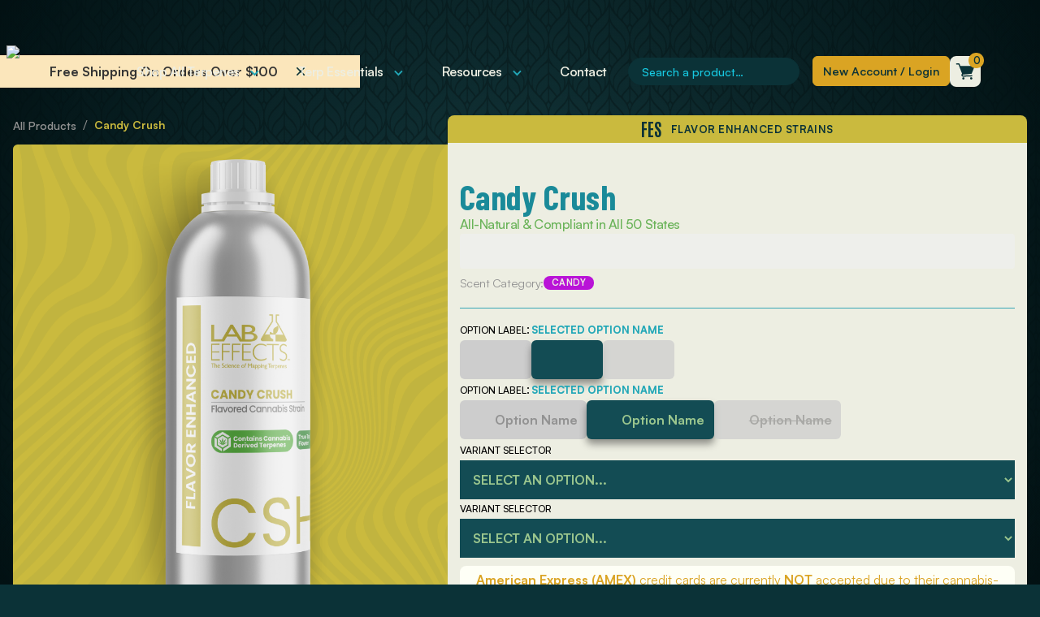

--- FILE ---
content_type: text/html; charset=utf-8
request_url: https://labeffects.com/products/candy-crush-flavor-enhanced-strain-terpene
body_size: 55723
content:
<!DOCTYPE html><!-- Last Published: Mon Jan 05 2026 23:02:16 GMT+0000 (Coordinated Universal Time) --><html data-wf-domain="labeffects.com" data-wf-page="65b538f56ea656a1570c8865" data-wf-site="65b538f46ea656a1570c879e" lang="en" data-wf-collection="65b538f56ea656a1570c883e" data-wf-item-slug="candy-crush-flavor-enhanced-strain-terpene"><head><meta charset="utf-8"/><title>Candy Crush Terpenes - Lab Effects</title><meta content="The Candy Crush enhanced strain terpene is a sweet, fruity, and sugary aroma. This nostalgic blend is perfect for products with a classic candy flavor." name="description"/><meta content="Candy Crush Terpenes - Lab Effects" property="og:title"/><meta content="The Candy Crush enhanced strain terpene is a sweet, fruity, and sugary aroma. This nostalgic blend is perfect for products with a classic candy flavor." property="og:description"/><meta content="https://cdn.prod.website-files.com/65b538f56ea656a1570c8820/66ad55855631da83f1140c28_66735464107eb09fe3a18897_666cc25cfbb9ee0217c0c912_Candy%252520Crush.jpeg" property="og:image"/><meta content="Candy Crush Terpenes - Lab Effects" property="twitter:title"/><meta content="The Candy Crush enhanced strain terpene is a sweet, fruity, and sugary aroma. This nostalgic blend is perfect for products with a classic candy flavor." property="twitter:description"/><meta content="https://cdn.prod.website-files.com/65b538f56ea656a1570c8820/66ad55855631da83f1140c28_66735464107eb09fe3a18897_666cc25cfbb9ee0217c0c912_Candy%252520Crush.jpeg" property="twitter:image"/><meta property="og:type" content="website"/><meta content="summary_large_image" name="twitter:card"/><meta content="width=device-width, initial-scale=1" name="viewport"/><link href="https://cdn.prod.website-files.com/65b538f46ea656a1570c879e/css/lab-effects---headless.webflow.shared.0faa7897c.min.css" rel="stylesheet" type="text/css" integrity="sha384-D6p4l8tyuwMXV4sVtLfec3/kSnGCIDRpNUyeAzrybXN90GkRZy9DWFHMQA3GlE+2" crossorigin="anonymous"/><link href="https://fonts.googleapis.com" rel="preconnect"/><link href="https://fonts.gstatic.com" rel="preconnect" crossorigin="anonymous"/><script src="https://ajax.googleapis.com/ajax/libs/webfont/1.6.26/webfont.js" type="text/javascript"></script><script type="text/javascript">WebFont.load({  google: {    families: ["Montserrat:100,100italic,200,200italic,300,300italic,400,400italic,500,500italic,600,600italic,700,700italic,800,800italic,900,900italic","Lato:100,100italic,300,300italic,400,400italic,700,700italic,900,900italic","Oswald:200,300,400,500,600,700","Antonio:300,700","Barlow Condensed:regular,500,600,700"]  }});</script><script src="https://use.typekit.net/cam2svd.js" type="text/javascript"></script><script type="text/javascript">try{Typekit.load();}catch(e){}</script><script type="text/javascript">!function(o,c){var n=c.documentElement,t=" w-mod-";n.className+=t+"js",("ontouchstart"in o||o.DocumentTouch&&c instanceof DocumentTouch)&&(n.className+=t+"touch")}(window,document);</script><link href="https://cdn.prod.website-files.com/65b538f46ea656a1570c879e/65f118b0e0b15723dae74ead_Favicon_Icon_32x32_LE.jpg" rel="shortcut icon" type="image/x-icon"/><link href="https://cdn.prod.website-files.com/65b538f46ea656a1570c879e/65f118b57ecf746a930591d8_App_Icon_256x256_LE.jpg" rel="apple-touch-icon"/><link href="https://labeffects.com/products/candy-crush-flavor-enhanced-strain-terpene" rel="canonical"/><script src="https://www.google.com/recaptcha/api.js" type="text/javascript"></script><script type="text/javascript">!function(f,b,e,v,n,t,s){if(f.fbq)return;n=f.fbq=function(){n.callMethod?n.callMethod.apply(n,arguments):n.queue.push(arguments)};if(!f._fbq)f._fbq=n;n.push=n;n.loaded=!0;n.version='2.0';n.agent='plwebflow';n.queue=[];t=b.createElement(e);t.async=!0;t.src=v;s=b.getElementsByTagName(e)[0];s.parentNode.insertBefore(t,s)}(window,document,'script','https://connect.facebook.net/en_US/fbevents.js');fbq('init', '1614585862511651');fbq('track', 'PageView');</script><script>
  window.SmootifyUserOptions = {
    productsBase: 'products',
    vendorsBase: 'terpene-category',
    newCustomerAccountsPublicKey: 'shp_b0f2a78d-d008-4c16-9e2a-7d7df98a6d0d',
    newCustomerLoginRedirect:window. location.origin + "/account/my-account"
  }
</script>
<link href="https://cdn.smootify.io/assets/latest/css/index.css" rel="stylesheet" />
<script type="module" src="https://cdn.smootify.io/assets/latest/js/index.js" async defer></script>

<script defer src="https://cdn.smootify.io/assets/utils/analytics.js" type="fs-cc" fs-cc-categories="analytics"></script>
<!-- Finsweet Cookie Consent -->
<script async src="https://cdn.jsdelivr.net/npm/@finsweet/cookie-consent@1/fs-cc.js" fs-cc-mode="opt-in"></script>
<!-- Klaviyo -->
<!--<script async type="text/javascript" src="//static.klaviyo.com/onsite/js/klaviyo.js?company_id=SdZ96x"></script>-->
<script async type="text/javascript" src="//static.klaviyo.com/onsite/js/SdZ96x/klaviyo.js"></script>
<!-- Shopify Tracking -->
<script defer src="https://cdn.smootify.io/assets/utils/analytics.js" type="fs-cc" fs-cc-categories="analytics"></script>
<!-- Reviews Widget
<script>  var loox_floating_widget = {    active: true,    display_on_other_pages: true,    position: "left",    button_text: "Reviews",    button_bg_color: "114e56",    button_text_color: "edeee2",    hide_on_mobile: true,    display_on_home_page: true,  };</script> -->
<!-- Nav Bar Scroll Blur Effect -->
<script>
  document.addEventListener("DOMContentLoaded", function () {
    const navbar = document.querySelector(".navbar");
    let isAtTop = true;

    window.addEventListener("scroll", function () {
      if (window.scrollY > 0 && isAtTop) {
        navbar.style.background = "rgba(7, 35, 38, 0.6)"; // Set your desired background color
        navbar.style.webkitBackdropFilter = "blur(10px)"; // Apply blur effect
        navbar.style.backdropFilter = "blur(5px)"; // Apply blur effect
        isAtTop = false;
      } else if (window.scrollY === 0 && !isAtTop) {
        navbar.style.background = "transparent"; // Remove background color
        navbar.style.webkitBackdropFilter = "none"; // Remove blur effect
        navbar.style.backdropFilter = "none"; // Remove blur effect
        isAtTop = true;
      }
    });
  });
</script>
<!-- View Product Google Tag Pixel -->
<script>
document.addEventListener('smootify:product_loaded', function(event) {
    var id = event.detail.id;
    var product = event.detail.product;
    
    if (window.gtag) {
        gtag('event', 'view_item', {
            value: Number(product.variants.nodes[0].price.amount),
            currency: product.variants.nodes[0].price.currencyCode,
            items: [
                {
                    item_id: id.split('/').pop(),
                    item_name: product.title,
                    item_variant: product.productType,
                    item_category: product.variants.nodes[0].title,
                    price: Number(product.variants.nodes[0].price.amount)
                }
            ]
        });
    }
});
</script>

<!-- Add To Cart Google Tag Pixel -->
<script>
document.addEventListener('smootify:added_to_cart', (event) => {
    const { lines, cart } = event.detail;

    if (window.gtag) {
        for (let line of lines) {
            const cartLine = cart.lines.nodes.find(
                (e) => e.merchandise.id === line.merchandiseId
            );

            if (cartLine) {
                gtag('event', 'add_to_cart', {
                    value: Number(cartLine.cost.totalAmount.amount),
                    currency: cartLine.cost.totalAmount.currencyCode,
                    items: [
                        {
                            item_id: line.merchandiseId.split('/').pop(),
                            item_name: cartLine.merchandise.product.title, // Extract item_name
                            quantity: line.quantity,
                            price: Number(cartLine.cost.totalAmount.amount)
                        },
                    ],
                });
            }
        }
    }
});
</script>


<!-- View Cart Google Tag Pixel -->
<script>
document.addEventListener('smootify:cart_updated', function(event) {
    var cart = event.detail;
    
    if (window.gtag) {
        var items = cart.lines.nodes.map(function(line) {
            return {
                item_id: line.merchandise.id.split('/').pop(),
                item_name: line.merchandise.product.title,
                quantity: line.quantity,
                price: Number(line.cost.totalAmount.amount)
            };
        });
        
        gtag('event', 'view_cart', {
            value: Number(cart.cost.totalAmount.amount),
            currency: cart.cost.totalAmount.currencyCode,
            items: items
        });
    }
});
</script>
<!-- End Google Tag Pixels -->
<!-- Google Tag Manager -->
<script>(function(w,d,s,l,i){w[l]=w[l]||[];w[l].push({'gtm.start':
new Date().getTime(),event:'gtm.js'});var f=d.getElementsByTagName(s)[0],
j=d.createElement(s),dl=l!='dataLayer'?'&l='+l:'';j.async=true;j.src=
'https://www.googletagmanager.com/gtm.js?id='+i+dl;f.parentNode.insertBefore(j,f);
})(window,document,'script','dataLayer','GTM-PM59LKR');</script>
<!-- End Google Tag Manager -->

<!-- Add Link Text Colors To Blog Posts & Terp Glossary -->
<style>
  .post-list li {
    margin-bottom: 10px;
  }
  .post-body-text a {
    color: orange;
    text-decoration: none;
    transition: all .2s ease-in-out;
  }
  .post-body-text a:hover {
    text-decoration: underline;
  }
  ::-webkit-scrollbar-thumb {
    background: #38a6b5 !important;
    border-color: #38a6b5 !important;
  }
  ::-webkit-scrollbar-track {
    background: #26727c !important;
    border-color: #38a6b5 !important;
  }
  /* Cart Sizing Adjustment */
  @media (max-width: 767px){ 
    .cart-dropdown {
      position: fixed;
      top: 0;
      right: 0;
      width: 100%;
      max-height: 100vh; /* Initial max height to fit the viewport */
      overflow-y: auto; /* Enable scrolling when content exceeds max-height */
      -webkit-overflow-scrolling: touch; /* Smooth scrolling on mobile */
      transition: max-height 0.3s ease-in-out; /* Smooth height adjustment */
    }
  }
</style>
<!-- ThoughtMetrics -->
<script>
!function(t,e,i){if(!t.thoughtmetric){t.thoughtmetricQueue=t.thoughtmetricQueue||[],t.thoughtmetric=t.thoughtmetric||function(){t.thoughtmetricQueue.push(arguments)};var u=e.createElement("script");u.async=!0,u.src="https://pixel.thoughtmetric.io/widget.js";var h=e.getElementsByTagName("script")[0];h.parentNode.insertBefore(u,h)}}(window,document); thoughtmetric("init","ID-48210ac9320eb0f1"); thoughtmetric("pageview");
</script>
<!-- ThoughtMetrics ATC tracking -->
<script>
document.querySelectorAll('.add-to-cart').forEach(function(element) {
  element.addEventListener('click', function() {
    thoughtmetric('event', 'addToCart', {});
  });
});
</script>
<!-- Meta Pixel Code BlackH Group -->
<script>
!function(f,b,e,v,n,t,s)
{if(f.fbq)return;n=f.fbq=function(){n.callMethod?
n.callMethod.apply(n,arguments):n.queue.push(arguments)};
if(!f._fbq)f._fbq=n;n.push=n;n.loaded=!0;n.version='2.0';
n.queue=[];t=b.createElement(e);t.async=!0;
t.src=v;s=b.getElementsByTagName(e)[0];
s.parentNode.insertBefore(t,s)}(window, document,'script',
'https://connect.facebook.net/en_US/fbevents.js');
fbq('init', '1757766021770198');
fbq('track', 'Pageview');
</script>
<noscript><img height="1" width="1" style="display:none"
src="https://www.facebook.com/tr?id=1757766021770198&ev=Pageview&noscript=1"
/></noscript>
<!-- End Meta Pixel Code --><!-- <link rel="canonical" href="https://labeffects.com/products/candy-crush-flavor-enhanced-strain-terpene"> -->
<style>
  /* Info Accordions */
  .js-accordion-body {
    display: none;
  }
  .all-nat-animate-wrap {
    display: flex;
    justify-content: center;
    align-items: center;
  }
  .circle-animation {
    position: relative;
    width: 200px;
    height: 200px;
  }
  .circle-text {
    position: absolute;
    width: 100%;
    height: 100%;
    font-size: 14px;
    text-align: center;
    line-height: 1.5;
    display: flex;
    justify-content: center;
    align-items: center;
    color: green;
  }
  .circle-text::before {
    content: "   •   All-Natural  •   All-Natural  •   All-Natural   ‏‏‎ ‎";
    position: absolute;
    width: 100%;
    height: 100%;
    text-align: center;
    transform: rotate(0deg);
    transform-origin: center;
    display: block;
    white-space: nowrap;
    animation: rotateText 10s linear infinite;
  }
  @keyframes rotateText {
    from {
      transform: rotate(0deg);
    }
    to {
      transform: rotate(360deg);
    }
  }
  .circle-image {
    width: 50px;
    height: auto;
    z-index: 1;
    position: absolute;
    top: 50%;
    left: 50%;
    transform: translate(-50%, -50%);
  }
  .plus-btn-pulse {
    animation: pulse 2s infinite;
  }

  @-webkit-keyframes pulse {
    0% {
      -webkit-box-shadow: 0 0 0 0 #c69110a3;
    }
    70% {
      -webkit-box-shadow: 0 0 0 10px rgba(255,0,0, 0);
    }
    100% {
      -webkit-box-shadow: 0 0 0 0 rgba(255,0,0, 0);
    }
  }
	/* Variant Button Color Controls */
    /* Define your inactive button styles */
  .option-button:not(.active) .color-image-container {
    /* Your grayed out icon styles */
   color: #929292;
  }
  /* Define your active button styles */
  .option-button.active .color-image-container.green .variant-btn-icon {
    color: #6ab359; /* Change to green */
  }
  .option-button.active .color-image-container.blue .variant-btn-icon {
    color: #59afd1; /* Change to blue */
  }
  /* Define your inactive button icon styles */
  .option-button:not(.active) .color-image-container .variant-btn-icon {
    /* Your grayed out icon styles */
    color: #929292;
  }
  .samples-list ul {
    padding: 0 0 0 15px;
  }
  /* Default styles for option images */
  .option-image {
    transition: filter 0.3s, opacity 0.3s;
  }
  /* Styles for option images inside active buttons */
  .option-button.active .option-image,
  .option-button.is-active .option-image {
    filter: none !important;
    opacity: 1 !important;
  }
  /* Styles for option images inside non-active buttons */
  .option-button:not(.active) .option-image,
  .option-button:not(.is-active) .option-image {
    filter: grayscale(1) brightness(0.9) sepia(0) saturate(0) hue-rotate(0deg) !important;
    opacity: 1 !important;
  }
  /* Specific font colors based on data-value */
  .option-label {
    transition: color 0.3s;
  }
  .option-button[data-value="Cannabis Derived"].active .option-label,
  .option-button[data-value="Cannabis Derived"].is-active .option-label,
  .option-button[data-value="Cannabis + Botanical Blend"].active .option-label,
  .option-button[data-value="Cannabis + Botanical Blend"].is-active .option-label {
    color: #74c060 !important;
  }
  .option-button[data-value="Botanical Derived"].active .option-label,
  .option-button[data-value="Botanical Derived"].is-active .option-label {
    color: #61bcdd !important;
  }
  /*Add-on product card highlights when checked*/
  .card-checkbox.selected {
    border: 2px solid #daa423 !important;
  }
  .card-checkbox.selected .add-icon {
    background-color: #daa423 !important;
    color: #134c54 !important;
  }
  .add-icon {
    display: inline-block;
    transition: transform 0.3s ease-in-out;
  }
  .add-icon.rotated {
    transform: rotate(45deg);
  }
/* Hide dropdown and price section on page load */
.addon-select-size,
.price-wrap-3 {
    opacity: 0;
    visibility: hidden;
    pointer-events: none;
    height: 0;
    overflow: hidden;
    transition: opacity 0.3s ease-in-out, visibility 0.3s ease-in-out, height 0.3s ease-in-out;
}

/* When the card is selected, show dropdown and price */
.card-checkbox.selected .addon-select-size,
.card-checkbox.selected .price-wrap-3 {
    opacity: 1;
    visibility: visible;
    pointer-events: auto;
    height: auto;
}
</style><script src="https://cdn.prod.website-files.com/65b538f46ea656a1570c879e%2F652d31f3dc22d7b4ee708e44%2F66a989ffd178af4e31c9347a%2Fclarity_script-3.4.3.js" type="text/javascript"></script><script type="text/javascript">window.__WEBFLOW_CURRENCY_SETTINGS = {"currencyCode":"USD","symbol":"$","decimal":".","fractionDigits":2,"group":",","template":"{{wf {\"path\":\"symbol\",\"type\":\"PlainText\"} }} {{wf {\"path\":\"amount\",\"type\":\"CommercePrice\"} }} {{wf {\"path\":\"currencyCode\",\"type\":\"PlainText\"} }}","hideDecimalForWholeNumbers":false};</script></head><body><div class="page-wrapper"><div class="global-styles w-embed"><style>

/* Make text look crisper and more legible in all browsers */
body {
  -webkit-font-smoothing: antialiased;
  -moz-osx-font-smoothing: grayscale;
  font-smoothing: antialiased;
  text-rendering: optimizeLegibility;
  background-color: #0b3237;
  background-image: radial-gradient(circle, rgba(255, 255, 255, .04), #021113), url("https://assets-global.website-files.com/64c03fb52724c7a50999daa9/64c05f4b2b5a28e26193abb4_bg-plant-pattern_LE.png");
	background-position: 0 0, 0 0;
  background-repeat: repeat, repeat;
  background-size: auto, 100px;
  background-attachment: scroll, scroll;  
}

/* Focus state style for keyboard navigation for the focusable elements */
*[tabindex]:focus-visible,
  input[type="file"]:focus-visible {
   outline: 0.125rem solid #4d65ff;
   outline-offset: 0.125rem;
}

/* Get rid of top margin on first element in any rich text element */
.w-richtext > :not(div):first-child, .w-richtext > div:first-child > :first-child {
  margin-top: 0 !important;
}

/* Get rid of bottom margin on last element in any rich text element */
.w-richtext>:last-child, .w-richtext ol li:last-child, .w-richtext ul li:last-child {
	margin-bottom: 0 !important;
}

/* Prevent all click and hover interaction with an element */
.pointer-events-off {
	pointer-events: none;
}

/* Enables all click and hover interaction with an element */
.pointer-events-on {
  pointer-events: auto;
}

/* Create a class of .div-square which maintains a 1:1 dimension of a div */
.div-square::after {
	content: "";
	display: block;
	padding-bottom: 100%;
}

/* Make sure containers never lose their center alignment */
.container-medium,.container-small, .container-large {
	margin-right: auto !important;
  margin-left: auto !important;
}

/* 
Make the following elements inherit typography styles from the parent and not have hardcoded values. 
Important: You will not be able to style for example "All Links" in Designer with this CSS applied.
Uncomment this CSS to use it in the project. Leave this message for future hand-off.
*/
/*
a,
.w-input,
.w-select,
.w-tab-link,
.w-nav-link,
.w-dropdown-btn,
.w-dropdown-toggle,
.w-dropdown-link {
  color: inherit;
  text-decoration: inherit;
  font-size: inherit;
}
*/

/* Apply "..." after 3 lines of text */
.text-style-3lines {
	display: -webkit-box;
	overflow: hidden;
	-webkit-line-clamp: 3;
	-webkit-box-orient: vertical;
}

/* Apply "..." after 2 lines of text */
.text-style-2lines {
	display: -webkit-box;
	overflow: hidden;
	-webkit-line-clamp: 2;
	-webkit-box-orient: vertical;
}

/* Adds inline flex display */
.display-inlineflex {
  display: inline-flex;
}

/* These classes are never overwritten */
.hide {
  display: none !important;
}

@media screen and (max-width: 991px) {
    .hide, .hide-tablet {
        display: none !important;
    }
}
  @media screen and (max-width: 767px) {
    .hide-mobile-landscape{
      display: none !important;
    }
}
  @media screen and (max-width: 479px) {
    .hide-mobile {
      display: none !important;
    }
}
 
.margin-0 {
  margin: 0rem !important;
}
  
.padding-0 {
  padding: 0rem !important;
}

.spacing-clean {
padding: 0rem !important;
margin: 0rem !important;
}

.margin-top {
  margin-right: 0rem !important;
  margin-bottom: 0rem !important;
  margin-left: 0rem !important;
}

.padding-top {
  padding-right: 0rem !important;
  padding-bottom: 0rem !important;
  padding-left: 0rem !important;
}
  
.margin-right {
  margin-top: 0rem !important;
  margin-bottom: 0rem !important;
  margin-left: 0rem !important;
}

.padding-right {
  padding-top: 0rem !important;
  padding-bottom: 0rem !important;
  padding-left: 0rem !important;
}

.margin-bottom {
  margin-top: 0rem !important;
  margin-right: 0rem !important;
  margin-left: 0rem !important;
}

.padding-bottom {
  padding-top: 0rem !important;
  padding-right: 0rem !important;
  padding-left: 0rem !important;
}

.margin-left {
  margin-top: 0rem !important;
  margin-right: 0rem !important;
  margin-bottom: 0rem !important;
}
  
.padding-left {
  padding-top: 0rem !important;
  padding-right: 0rem !important;
  padding-bottom: 0rem !important;
}
  
.margin-horizontal {
  margin-top: 0rem !important;
  margin-bottom: 0rem !important;
}

.padding-horizontal {
  padding-top: 0rem !important;
  padding-bottom: 0rem !important;
}

.margin-vertical {
  margin-right: 0rem !important;
  margin-left: 0rem !important;
}
  
.padding-vertical {
  padding-right: 0rem !important;
  padding-left: 0rem !important;
}

</style>

<style>
.HoverArrow {
    --arrowSpacing: 5px;
    --arrowHoverTransition: 150ms cubic-bezier(0.215,0.61,0.355,1);
    --arrowHoverOffset: translateX(3px);
    --arrowTipTransform: none;
    --arrowLineOpacity: 0;
    position: relative;
    top: 1px;
    margin-left: var(--arrowSpacing);
    stroke-width: 2px;
    fill: none;
    stroke: currentColor;
}
.HoverArrow__linePath {
    opacity: var(--arrowLineOpacity);
    transition: opacity var(--hoverTransition,var(--arrowHoverTransition));
}
.HoverArrow__tipPath {
    transform: var(--arrowTipTransform);
    transition: transform var(--hoverTransition,var(--arrowHoverTransition));
}
a:hover .HoverArrow__linePath {
    --arrowLineOpacity: 1;
}
a:hover .HoverArrow__tipPath {
    --arrowTipTransform: var(--arrowHoverOffset);
}
</style>
<link rel="stylesheet" href="https://fonts.googleapis.com/css2?family=Material+Symbols+Rounded:opsz,wght,FILL,GRAD@20..48,100..700,0..1,-50..200" />
<style>
.material-symbols-rounded {
  font-variation-settings:
  'FILL' 0,
  'wght' 400,
  'GRAD' 0,
  'opsz' 48
}
</style>
<style>
.aspect-ratio-32 {
 aspect-ratio: 3/2;
}
</style>

<style>
/*width*/
::-webkit-scrollbar {
width:3px;
border-radius:100px;
}
/*track*/
::-webkit-scrollbar-track {
background:#f5f5f5;
border-color:#333333;
}
/*thumb*/
::-webkit-scrollbar-thumb {
background:rgb(0, 0, 0);
border-color:rgb(0, 0, 0);
}
</style></div><div data-animation="default" class="navbar w-nav" data-easing2="ease" data-easing="ease-out-expo" data-collapse="medium" data-w-id="9a319f3b-7601-7969-d183-a6d87ea16672" role="banner" data-duration="400" id="navbar"><div data-w-id="e103c111-9939-fcc1-4498-95b5234001e0" class="banner_content-container animated-ticker hide"><div class="banner-content-wrapper"><div class="banner-content"><div class="text-size-small-3 no-wrap">Free US Shipping on orders over $100 -<strong class="bold-text"> Up to 40% Off 420 Sale </strong>- Free US Shipping on orders over $100 - <strong class="bold-text">Up to 40% Off 420 Sale</strong> - Free US Shipping on orders over $100 - <strong class="bold-text">Up to 40% Off 420 Sale </strong>- </div><div class="text-size-small-3 no-wrap">Free US Shipping on orders over $100 -<strong class="bold-text"> Up to 40% Off 420 Sale </strong>- Free US Shipping on orders over $100 - <strong class="bold-text">Up to 40% Off 420 Sale</strong> - Free US Shipping on orders over $100 - <strong class="bold-text">Up to 40% Off 420 Sale </strong>- </div></div><a data-w-id="e103c111-9939-fcc1-4498-95b5234001f9" href="#" class="banner-close-button w-inline-block"><div class="banner_icon w-embed"><svg width="100%" height="100%" viewBox="0 0 32 33" fill="none" xmlns="http://www.w3.org/2000/svg">
<path d="M22.8354 22.864L22.3639 23.3354C22.1036 23.5957 21.6815 23.5957 21.4211 23.3354L16 17.9142L10.5788 23.3353C10.3185 23.5957 9.89638 23.5957 9.63603 23.3353L9.16462 22.8639C8.90427 22.6036 8.90427 22.1815 9.16462 21.9211L14.5858 16.5L9.16462 11.0788C8.90427 10.8185 8.90427 10.3964 9.16462 10.136L9.63602 9.66463C9.89637 9.40428 10.3185 9.40428 10.5788 9.66463L16 15.0858L21.4211 9.66462C21.6815 9.40427 22.1036 9.40427 22.3639 9.66462L22.8354 10.136C23.0957 10.3964 23.0957 10.8185 22.8354 11.0788L17.4142 16.5L22.8354 21.9211C23.0957 22.1815 23.0957 22.6036 22.8354 22.864Z" fill="currentColor"/>
</svg></div></a></div></div><div class="banner_content-container static-banner"><div class="banner-content-wrapper"><div class="banner-content"><div class="text-size-small-2">Free Shipping On Orders Over $100</div></div><a data-w-id="c8a4c4e7-9d33-7827-bf51-5ecb4a32ebd4" href="#" class="banner-close-button w-inline-block"><div class="banner_icon w-embed"><svg width="100%" height="100%" viewBox="0 0 32 33" fill="none" xmlns="http://www.w3.org/2000/svg">
<path d="M22.8354 22.864L22.3639 23.3354C22.1036 23.5957 21.6815 23.5957 21.4211 23.3354L16 17.9142L10.5788 23.3353C10.3185 23.5957 9.89638 23.5957 9.63603 23.3353L9.16462 22.8639C8.90427 22.6036 8.90427 22.1815 9.16462 21.9211L14.5858 16.5L9.16462 11.0788C8.90427 10.8185 8.90427 10.3964 9.16462 10.136L9.63602 9.66463C9.89637 9.40428 10.3185 9.40428 10.5788 9.66463L16 15.0858L21.4211 9.66462C21.6815 9.40427 22.1036 9.40427 22.3639 9.66462L22.8354 10.136C23.0957 10.3964 23.0957 10.8185 22.8354 11.0788L17.4142 16.5L22.8354 21.9211C23.0957 22.1815 23.0957 22.6036 22.8354 22.864Z" fill="currentColor"/>
</svg></div></a></div></div><div class="navbar-box"><a href="/" id="w-node-_9a319f3b-7601-7969-d183-a6d87ea16674-7ea16672" class="navbar-container-logo w-nav-brand"><div class="nav-logo-desktop"><img src="https://cdn.prod.website-files.com/65b538f46ea656a1570c879e/65b68b4f80c184325a23dff2_New_Main_Brand_Logo_Set_LE.avif" loading="lazy" width="130" id="desktop-logo-img" alt="Lab Effects Terpenes" class="navbar-logo"/></div><img src="https://cdn.prod.website-files.com/65b538f46ea656a1570c879e/65b6989fc28cd4c1941971b6_lab-effects_icon_LE.avif" loading="lazy" width="Auto" height="Auto" alt="Lab Effects Terpenes Icon" id="mobile-logo-icon" class="logo-mobile"/></a><nav role="navigation" class="navbar-menu w-nav-menu"><div class="navbar-container-links"><div class="navbar-container-buttons mobile-search"><smootify-search class="smootify-search"><div data-hover="false" data-delay="0" class="dropdown w-dropdown"><div class="dropdown-toggle w-dropdown-toggle"><form action="/search" class="search w-form"><input class="search-input w-input" maxlength="256" name="query" placeholder="Search a product…" type="search" id="search-2" required=""/><input type="submit" class="search-button w-button" value=""/></form></div><nav class="search-results-list w-dropdown-list"><div class="search-results-wrapper"><div class="search-product-wrap"><search-result class="search-result"><a search="url" href="#" class="search-item w-inline-block"><img src="https://cdn.prod.website-files.com/plugins/Basic/assets/placeholder.60f9b1840c.svg" loading="lazy" width="70" search="image" alt=""/><div class="w-layout-vflex flex-block"><div search="title" class="text-block-3">Product Title</div><div search="vendor" class="brand-name small">Brand Name</div><smootify-price class="product-price-wrapper-2"><span data-prop="compareAtPrice" class="compare-at-price small">29.99 €</span><span data-prop="price" class="regular-price small">19.99 €</span></smootify-price></div></a></search-result><search-empty><div class="no-results"><p class="no-results-label">No results with this search</p></div></search-empty></div><search-suggestions class="search-suggestions"><div class="related-queries-wrap"><p class="paragraph-2">Related queries</p><div class="queries-wrap"><a search="suggested-query" href="#" class="link-block-2">Text Link</a></div></div></search-suggestions></div></nav></div></smootify-search></div><div data-hover="false" data-delay="0" class="navbar-dropdown mobile-align-left hide w-dropdown"><div class="button-small dropdown-hover-bg w-dropdown-toggle"><div class="nav-text">Shop Cannabis Terpenes</div><div class="dropdown-icon nav-icon w-icon-dropdown-toggle"></div></div><nav class="navbar-dropdown-wrapper w-dropdown-list"><div class="navbar-dropdown-container"><div id="w-node-ab34856c-bd94-126d-3031-49b396ba90a9-7ea16672" class="w-dyn-list"><div role="list" class="menu-3columns w-dyn-items"><div role="listitem" class="w-dyn-item"><a href="/collections/cannabis-derived-terpenes" class="menu-image-container w-inline-block"><img src="https://cdn.prod.website-files.com/65b538f56ea656a1570c8820/6648b2912b23316edec5dafe_CDT_mega-menu-img.avif" loading="lazy" id="mega-menu-img-1" alt="" class="menu-image"/><div class="menu-link hide">Cannabis Derived Terpenes</div></a></div><div role="listitem" class="w-dyn-item"><a href="/collections/canna-botanical-strain-terpenes" class="menu-image-container w-inline-block"><img src="https://cdn.prod.website-files.com/65b538f56ea656a1570c8820/66579d48b98bf06d84655278_CBS_mega-menu-imgs.avif" loading="lazy" id="mega-menu-img-1" alt="" sizes="100vw" srcset="https://cdn.prod.website-files.com/65b538f56ea656a1570c8820/66579d48b98bf06d84655278_CBS_mega-menu-imgs-p-500.avif 500w, https://cdn.prod.website-files.com/65b538f56ea656a1570c8820/66579d48b98bf06d84655278_CBS_mega-menu-imgs.avif 1200w" class="menu-image"/><div class="menu-link hide">Canna-Botanical Strains</div></a></div><div role="listitem" class="w-dyn-item"><a href="/collections/flavor-enhanced-strain-terpenes" class="menu-image-container w-inline-block"><img src="https://cdn.prod.website-files.com/65b538f56ea656a1570c8820/6648b2762b23316edec5d10a_FES_mega-menu-img.jpg" loading="lazy" id="mega-menu-img-1" alt="" class="menu-image"/><div class="menu-link hide">Flavor Enhanced Strains</div></a></div></div></div><div id="w-node-_9a319f3b-7601-7969-d183-a6d87ea1668c-7ea16672" class="menu-links-containers hide"><div class="w-dyn-list"><div role="list" class="menu-list w-dyn-items"><div role="listitem" class="w-dyn-item"><a href="/collections/cannabis-derived-terpenes" class="menu-link">Cannabis Derived Terpenes</a></div><div role="listitem" class="w-dyn-item"><a href="/collections/flavor-enhanced-strain-terpenes" class="menu-link">Flavor Enhanced Strains</a></div><div role="listitem" class="w-dyn-item"><a href="/collections/canna-botanical-strain-terpenes" class="menu-link">Canna-Botanical Strains</a></div></div></div></div></div></nav></div><div data-hover="false" data-delay="0" class="navbar-dropdown hide w-dropdown"><div class="button-small transparent nav w-dropdown-toggle"><p class="button_text">Lighting</p><div class="dropdown-icon w-icon-dropdown-toggle"></div></div><nav class="navbar-dropdown-wrapper w-dropdown-list"><div class="navbar-dropdown-container"><div id="w-node-b1d98b3a-55d0-723a-10cb-b0685a995668-7ea16672" class="w-dyn-list"><div class="w-dyn-empty"><div>No items found.</div></div></div><div id="w-node-b1d98b3a-55d0-723a-10cb-b0685a995671-7ea16672" class="menu-links-containers"><div class="w-dyn-list"><div class="w-dyn-empty"><div>No items found.</div></div></div></div></div></nav></div><div data-hover="false" data-delay="0" class="navbar-dropdown hide w-dropdown"><div class="button-small transparent nav product-nav dropdown-hover-bg hide w-dropdown-toggle"><p class="button_text mobile-nav-text">Shop By Category</p><div class="dropdown-icon nav-icon w-icon-dropdown-toggle"></div></div><nav class="navbar-dropdown-wrapper w-dropdown-list"><div class="navbar-dropdown-container"><div class="collection-list-wrapper-menu w-dyn-list"><div role="list" class="collection-list-menu w-dyn-items"><div role="listitem" class="w-dyn-item"><a href="/collections/all" class="category-container w-inline-block"><div class="text-size-regular text-align-center nav-categories">All Products</div></a></div><div role="listitem" class="w-dyn-item"><a href="/collections/aroma-boosters" class="category-container w-inline-block"><div class="text-size-regular text-align-center nav-categories">Aroma Boosters</div></a></div><div role="listitem" class="w-dyn-item"><a href="/collections/beer-spirits-alcohol-terpenes" class="category-container w-inline-block"><div class="text-size-regular text-align-center nav-categories">Beer &amp; Spirits Terpenes</div></a></div><div role="listitem" class="w-dyn-item"><a href="/collections/best-sellers" class="category-container w-inline-block"><div class="text-size-regular text-align-center nav-categories">Best Sellers</div></a></div><div role="listitem" class="w-dyn-item"><a href="/collections/botanical-derived-strains-terpenes" class="category-container w-inline-block"><div class="text-size-regular text-align-center nav-categories">Botanical Derived Strains</div></a></div><div role="listitem" class="w-dyn-item"><a href="/collections/canna-botanical-strain-terpenes" class="category-container w-inline-block"><div class="text-size-regular text-align-center nav-categories">Canna-Botanical Strains</div></a></div><div role="listitem" class="w-dyn-item"><a href="/collections/cannabis-derived" class="category-container w-inline-block"><div class="text-size-regular text-align-center nav-categories">Cannabis Derived</div></a></div><div role="listitem" class="w-dyn-item"><a href="/collections/cannabis-derived-terpenes" class="category-container w-inline-block"><div class="text-size-regular text-align-center nav-categories">Cannabis Derived Terpenes</div></a></div><div role="listitem" class="w-dyn-item"><a href="/collections/the-cut-terpene-based-diluent" class="category-container w-inline-block"><div class="text-size-regular text-align-center nav-categories">Diluent</div></a></div><div role="listitem" class="w-dyn-item"><a href="/collections/flavor-enhanced-strain-terpenes" class="category-container w-inline-block"><div class="text-size-regular text-align-center nav-categories">Flavor Enhanced Strains</div></a></div><div role="listitem" class="w-dyn-item"><a href="/collections/flowable-powder-terpenes" class="category-container w-inline-block"><div class="text-size-regular text-align-center nav-categories">Flowable Powder Terpenes</div></a></div><div role="listitem" class="w-dyn-item"><a href="/collections/isolated-botanical-terpenes" class="category-container w-inline-block"><div class="text-size-regular text-align-center nav-categories">Isolated Botanical Terpenes</div></a></div><div role="listitem" class="w-dyn-item"><a href="/collections/natural-terpene-flavors" class="category-container w-inline-block"><div class="text-size-regular text-align-center nav-categories">Natural Terpene Flavors</div></a></div><div role="listitem" class="w-dyn-item"><a href="/collections/tea-natural-terpene-flavors" class="category-container w-inline-block"><div class="text-size-regular text-align-center nav-categories">Tea Flavors</div></a></div><div role="listitem" class="w-dyn-item"><a href="/collections/terpene-sample-kits" class="category-container w-inline-block"><div class="text-size-regular text-align-center nav-categories">Terpene Sample Kits</div></a></div><div role="listitem" class="w-dyn-item"><a href="/collections/therapeutic-terpene-blends" class="category-container w-inline-block"><div class="text-size-regular text-align-center nav-categories">Therapeutic Terpene Blends</div></a></div><div role="listitem" class="w-dyn-item"><a href="/collections/thickening-agent" class="category-container w-inline-block"><div class="text-size-regular text-align-center nav-categories">Thickening Agent</div></a></div><div role="listitem" class="w-dyn-item"><a href="/collections/vape-carrier-oil" class="category-container w-inline-block"><div class="text-size-regular text-align-center nav-categories">Vape Carrier Oil</div></a></div><div role="listitem" class="w-dyn-item"><a href="/collections/water-soluble-terpenes" class="category-container w-inline-block"><div class="text-size-regular text-align-center nav-categories">Water Soluble Terpenes</div></a></div><div role="listitem" class="w-dyn-item"><a href="/collections/watermelon-natural-terpene-flavors" class="category-container w-inline-block"><div class="text-size-regular text-align-center nav-categories">Watermelon Flavors</div></a></div></div></div></div></nav></div><div data-hover="false" data-delay="0" class="navbar-dropdown mobile-align-left desktop-hide w-dropdown"><div class="button-small dropdown-hover-bg w-dropdown-toggle"><div class="nav-text">Shop All Terpenes</div><div class="dropdown-icon nav-icon w-icon-dropdown-toggle"></div></div><nav class="navbar-dropdown-wrapper desktop w-dropdown-list"><div class="navbar-dropdown-container grid-2"><div class="nav-block"><div class="subnav-title"><img src="https://cdn.prod.website-files.com/65b538f46ea656a1570c879e/6780506c8a61e1431b419a53_can-derived-variant-clear.avif" loading="lazy" alt="CDT" class="nav-icon"/><div class="subnavtext">Cannabis Derived Terpenes</div></div><div class="accent-divider-line cream-color"></div><a href="https://labeffects.com/collections/cannabis-derived-terpenes" class="nav-cat-item cdt-colors w-inline-block"><div class="navitem_icon"><img src="https://cdn.prod.website-files.com/65b538f46ea656a1570c879e/6780506c8a61e1431b419a53_can-derived-variant-clear.avif" loading="lazy" alt="CDTs" class="naviitem_img"/></div><div><div class="navitem_text cdt-colors">Cannabis Derived Terpenes</div></div></a><a href="https://labeffects.com/collections/canna-botanical-strain-terpenes" class="nav-cat-item cbs-colors w-inline-block"><div class="navitem_icon"><img src="https://cdn.prod.website-files.com/65b538f46ea656a1570c879e/67805aa6ab2d205d8abb6333_canna_botanical_derived_icon-clear-lg.avif" loading="lazy" alt="CDT + BDT" height="Auto" class="naviitem_img"/></div><div><div class="navitem_text cbs_colors">Canna-Botanical Strains</div></div></a><a href="https://labeffects.com/collections/flavor-enhanced-strain-terpenes" class="nav-cat-item fes-colors w-inline-block"><div class="navitem_icon"><img src="https://cdn.prod.website-files.com/65b538f46ea656a1570c879e/67805aa6ab2d205d8abb6333_canna_botanical_derived_icon-clear-lg.avif" loading="lazy" alt="CDT or BDT" class="naviitem_img"/></div><div><div class="navitem_text fes-colors">Flavor Enhanced Strains</div></div></a></div><div class="nav-block"><div class="subnav-title"><img src="https://cdn.prod.website-files.com/65b538f46ea656a1570c879e/67805d013b4f7e726a495147_botanical-derived-variant-clear.avif" loading="lazy" alt="BDT" class="nav-icon"/><div class="subnavtext">Botanical Derived Terpenes</div></div><div class="accent-divider-line cream-color"></div><a href="https://labeffects.com/collections/natural-terpene-flavors" class="nav-cat-item ntf-colors w-inline-block"><div class="navitem_icon"><img src="https://cdn.prod.website-files.com/65b538f46ea656a1570c879e/67805d013b4f7e726a495147_botanical-derived-variant-clear.avif" loading="lazy" alt="" class="naviitem_img"/></div><div><div class="navitem_text ntf-color">Natural Terpene Flavors</div></div></a><a href="https://labeffects.com/collections/therapeutic-terpene-blends" class="nav-cat-item ttb-colors w-inline-block"><div class="navitem_icon"><img src="https://cdn.prod.website-files.com/65b538f46ea656a1570c879e/67805d013b4f7e726a495147_botanical-derived-variant-clear.avif" loading="lazy" alt="" class="naviitem_img"/></div><div><div class="navitem_text ttb-colors">Therapeutic Terpene Blends</div></div></a><a href="https://labeffects.com/collections/botanical-derived-strains-terpenes" class="nav-cat-item bdt-colors w-inline-block"><div class="navitem_icon"><img src="https://cdn.prod.website-files.com/65b538f46ea656a1570c879e/67805d013b4f7e726a495147_botanical-derived-variant-clear.avif" loading="lazy" alt="" class="naviitem_img"/></div><div><div class="navitem_text bdt-colors">Botanical Derived Strains</div></div></a><a href="https://labeffects.com/collections/isolated-botanical-terpenes" class="nav-cat-item iso-colors w-inline-block"><div class="navitem_icon"><img src="https://cdn.prod.website-files.com/65b538f46ea656a1570c879e/67805d013b4f7e726a495147_botanical-derived-variant-clear.avif" loading="lazy" alt="" class="naviitem_img"/></div><div><div class="navitem_text iso-colors">Isolated Botanical Terpenes</div></div></a></div><div class="nav-block-wrapper"><div class="nav-block"><div class="subnav-title"><img src="https://cdn.prod.website-files.com/65b538f46ea656a1570c879e/67805d013b4f7e726a495147_botanical-derived-variant-clear.avif" loading="lazy" alt="BDT" class="nav-icon"/><div class="subnavtext">Terp Essentials</div></div><div class="accent-divider-line cream-color"></div><a href="https://labeffects.com/products/the-cut-terpene-diluent" class="nav-cat-item cut-colors w-inline-block"><div class="navitem_icon"><img src="https://cdn.prod.website-files.com/65b538f46ea656a1570c879e/67805d013b4f7e726a495147_botanical-derived-variant-clear.avif" loading="lazy" alt="BDT" class="naviitem_img"/></div><div><div class="navitem_text cut-colors">The CUT® Diluent</div></div></a><a href="https://labeffects.com/products/the-base-vco-vape-carrier-oil-lab-effects" class="nav-cat-item vco-colors w-inline-block"><div class="navitem_icon"><img src="https://cdn.prod.website-files.com/65b538f46ea656a1570c879e/67805d013b4f7e726a495147_botanical-derived-variant-clear.avif" loading="lazy" alt="CDT or BDT" height="Auto" class="naviitem_img"/></div><div><div class="navitem_text vco-colors">The BASE™ Carrier Oil</div></div></a><a href="https://labeffects.com/products/the-thick-tickening-agent-lab-effects" class="nav-cat-item thk-colors w-inline-block"><div class="navitem_icon"><img src="https://cdn.prod.website-files.com/65b538f46ea656a1570c879e/67805d013b4f7e726a495147_botanical-derived-variant-clear.avif" loading="lazy" alt="CDT or BDT" height="Auto" class="naviitem_img"/></div><div><div class="navitem_text thk-colors">The THICK™ Thickener</div></div></a></div><div class="nav-block"><div class="subnav-title"><img src="https://cdn.prod.website-files.com/65b538f46ea656a1570c879e/693cc3e817bf8e9ec7ca273f_terp-kit-box-icon.png" loading="lazy" alt="All Terpene Kits" class="nav-icon"/><div class="subnavtext hybrid-icon">Terpene Kits</div></div><div class="accent-divider-line cream-color"></div><a href="https://labeffects.com/collections/terpene-sample-kits" class="nav-cat-item w-inline-block"><div class="navitem_icon"><img src="https://cdn.prod.website-files.com/65b538f46ea656a1570c879e/693cc3e817bf8e9ec7ca273f_terp-kit-box-icon.png" loading="lazy" alt="Terpene Kit Boxes" class="naviitem_img"/></div><div><div class="navitem_text">All Terpene Kits</div></div></a></div></div><div class="nav-block"><div class="subnav-title"><img src="https://cdn.prod.website-files.com/65b538f46ea656a1570c879e/67805aa6ab2d205d8abb6333_canna_botanical_derived_icon-clear-lg.avif" loading="lazy" alt="CDT + BDT" class="nav-icon"/><div class="subnavtext hybrid-icon">Liquid &amp; Powder Formats</div></div><div class="accent-divider-line cream-color"></div><a href="https://labeffects.com/products/water-soluble-liquid-terpene" class="nav-cat-item wsl-colors w-inline-block"><div class="navitem_icon"><img src="https://cdn.prod.website-files.com/65b538f46ea656a1570c879e/67805aa6ab2d205d8abb6333_canna_botanical_derived_icon-clear-lg.avif" loading="lazy" alt="CDT or BDT" class="naviitem_img"/></div><div><div class="navitem_text wst-colors">Water Soluble Liquid Terps</div></div></a><a href="https://labeffects.com/products/water-soluble-powder-terpenes" class="nav-cat-item wsp-colors w-inline-block"><div class="navitem_icon"><img src="https://cdn.prod.website-files.com/65b538f46ea656a1570c879e/67805aa6ab2d205d8abb6333_canna_botanical_derived_icon-clear-lg.avif" loading="lazy" alt="CDT or BDT" class="naviitem_img"/></div><div><div class="navitem_text wsp-colors">Water Soluble Powder Terps</div></div></a><a href="https://labeffects.com/products/high-speed-flowable-powder-terpenes" class="nav-cat-item flp-colors w-inline-block"><div class="navitem_icon"><img src="https://cdn.prod.website-files.com/65b538f46ea656a1570c879e/67805aa6ab2d205d8abb6333_canna_botanical_derived_icon-clear-lg.avif" loading="lazy" alt="CDT or BDT" class="naviitem_img"/></div><div><div class="navitem_text flp-colors">Flowable Powder Terps</div></div></a><a href="https://labeffects.com/products/beer-spirits-alcohol-soluble-terpenes" class="nav-cat-item bst-colors w-inline-block"><div class="navitem_icon"><img src="https://cdn.prod.website-files.com/65b538f46ea656a1570c879e/67805aa6ab2d205d8abb6333_canna_botanical_derived_icon-clear-lg.avif" loading="lazy" alt="CDT or BDT" class="naviitem_img"/></div><div><div class="navitem_text bst-colors">Beer &amp; Spirits Alcohol Terps</div></div></a></div></div></nav></div><div data-hover="false" data-delay="0" class="navbar-dropdown mobile-align-left mobile-hide w-dropdown"><div class="button-small dropdown-hover-bg w-dropdown-toggle"><div class="nav-text">Shop All Terpenes</div><div class="dropdown-icon nav-icon w-icon-dropdown-toggle"></div></div><nav class="navbar-dropdown-wrapper w-dropdown-list"><div class="navbar-dropdown-container grid-2"><div class="nav-block"><div class="subnav-title"><img src="https://cdn.prod.website-files.com/65b538f46ea656a1570c879e/6780506c8a61e1431b419a53_can-derived-variant-clear.avif" loading="lazy" alt="CDT" class="nav-icon"/><div class="subnavtext">Cannabis Derived</div></div><div class="accent-divider-line cream-color mobilespacing"></div><a href="https://labeffects.com/collections/cannabis-derived-terpenes" class="nav-cat-item cdt-colors w-inline-block"><div class="navitem_icon"><img src="https://cdn.prod.website-files.com/65b538f46ea656a1570c879e/6780506c8a61e1431b419a53_can-derived-variant-clear.avif" loading="lazy" alt="CDTs" class="naviitem_img"/></div><div><div class="navitem_text">Cannabis Derived Terpenes</div></div></a><a href="https://labeffects.com/collections/canna-botanical-strain-terpenes" class="nav-cat-item cbs-colors w-inline-block"><div class="navitem_icon"><img src="https://cdn.prod.website-files.com/65b538f46ea656a1570c879e/67805aa6ab2d205d8abb6333_canna_botanical_derived_icon-clear-lg.avif" loading="lazy" alt="CDT + BDT" height="Auto" class="naviitem_img"/></div><div><div class="navitem_text cbs_colors">Canna-Botanical Strains</div></div></a><a href="https://labeffects.com/collections/flavor-enhanced-strain-terpenes" class="nav-cat-item fes-colors w-inline-block"><div class="navitem_icon"><img src="https://cdn.prod.website-files.com/65b538f46ea656a1570c879e/67805aa6ab2d205d8abb6333_canna_botanical_derived_icon-clear-lg.avif" loading="lazy" alt="CDT or BDT" class="naviitem_img"/></div><div><div class="navitem_text fes-colors">Flavor Enhanced Strains</div></div></a></div><div class="nav-block"><div class="subnav-title"><img src="https://cdn.prod.website-files.com/65b538f46ea656a1570c879e/67805d013b4f7e726a495147_botanical-derived-variant-clear.avif" loading="lazy" alt="BDT" class="nav-icon"/><div class="subnavtext">Botanical Derived</div></div><div class="accent-divider-line cream-color mobilespacing"></div><a href="https://labeffects.com/collections/natural-terpene-flavors" class="nav-cat-item ntf-colors w-inline-block"><div class="navitem_icon"><img src="https://cdn.prod.website-files.com/65b538f46ea656a1570c879e/67805d013b4f7e726a495147_botanical-derived-variant-clear.avif" loading="lazy" alt="" class="naviitem_img"/></div><div><div class="navitem_text ntf-color">Natural Terpene Flavors</div></div></a><a href="https://labeffects.com/collections/therapeutic-terpene-blends" class="nav-cat-item ttb-colors w-inline-block"><div class="navitem_icon"><img src="https://cdn.prod.website-files.com/65b538f46ea656a1570c879e/67805d013b4f7e726a495147_botanical-derived-variant-clear.avif" loading="lazy" alt="" class="naviitem_img"/></div><div><div class="navitem_text ttb-colors">Therapeutic Terpene Blends</div></div></a><a href="https://labeffects.com/collections/botanical-derived-strains-terpenes" class="nav-cat-item bdt-colors w-inline-block"><div class="navitem_icon"><img src="https://cdn.prod.website-files.com/65b538f46ea656a1570c879e/67805d013b4f7e726a495147_botanical-derived-variant-clear.avif" loading="lazy" alt="" class="naviitem_img"/></div><div><div class="navitem_text bdt-colors">Botanical Derived Strains</div></div></a><a href="https://labeffects.com/collections/isolated-botanical-terpenes" class="nav-cat-item iso-colors w-inline-block"><div class="navitem_icon"><img src="https://cdn.prod.website-files.com/65b538f46ea656a1570c879e/67805d013b4f7e726a495147_botanical-derived-variant-clear.avif" loading="lazy" alt="" class="naviitem_img"/></div><div><div class="navitem_text iso-colors">Isolated Botanical Terpenes</div></div></a></div><div class="nav-block"><div class="subnav-title"><img src="https://cdn.prod.website-files.com/65b538f46ea656a1570c879e/67805d013b4f7e726a495147_botanical-derived-variant-clear.avif" loading="lazy" alt="BDT" class="nav-icon"/><div class="subnavtext">Terp Essentials</div></div><div class="accent-divider-line cream-color mobilespacing"></div><a href="https://labeffects.com/products/the-cut-terpene-diluent" class="nav-cat-item cut-colors w-inline-block"><div class="navitem_icon"><img src="https://cdn.prod.website-files.com/65b538f46ea656a1570c879e/67805d013b4f7e726a495147_botanical-derived-variant-clear.avif" loading="lazy" alt="BDT" class="naviitem_img"/></div><div><div class="navitem_text cut-colors">The CUT® Diluent</div></div></a><a href="https://labeffects.com/products/the-base-vco-vape-carrier-oil-lab-effects" class="nav-cat-item vco-colors w-inline-block"><div class="navitem_icon"><img src="https://cdn.prod.website-files.com/65b538f46ea656a1570c879e/67805d013b4f7e726a495147_botanical-derived-variant-clear.avif" loading="lazy" alt="CDT or BDT" height="Auto" class="naviitem_img"/></div><div><div class="navitem_text vco-colors">The BASE™ Carrier Oil</div></div></a><a href="https://labeffects.com/products/the-thick-tickening-agent-lab-effects" class="nav-cat-item thk-colors w-inline-block"><div class="navitem_icon"><img src="https://cdn.prod.website-files.com/65b538f46ea656a1570c879e/67805d013b4f7e726a495147_botanical-derived-variant-clear.avif" loading="lazy" alt="CDT or BDT" height="Auto" class="naviitem_img"/></div><div><div class="navitem_text thk-colors">The THICK™ Thickener</div></div></a></div><div class="nav-block"><div class="subnav-title"><img src="https://cdn.prod.website-files.com/65b538f46ea656a1570c879e/67805aa6ab2d205d8abb6333_canna_botanical_derived_icon-clear-lg.avif" loading="lazy" alt="CDT + BDT" class="nav-icon"/><div class="subnavtext hybrid-icon">Liquid &amp; Powder Formats</div></div><div class="accent-divider-line cream-color mobilespacing"></div><a href="https://labeffects.com/products/water-soluble-liquid-terpene" class="nav-cat-item wsl-colors w-inline-block"><div class="navitem_icon"><img src="https://cdn.prod.website-files.com/65b538f46ea656a1570c879e/67805aa6ab2d205d8abb6333_canna_botanical_derived_icon-clear-lg.avif" loading="lazy" alt="CDT or BDT" class="naviitem_img"/></div><div><div class="navitem_text wst-colors">Water Soluble Liquid Terps</div></div></a><a href="https://labeffects.com/products/water-soluble-powder-terpenes" class="nav-cat-item flp-colors w-inline-block"><div class="navitem_icon"><img src="https://cdn.prod.website-files.com/65b538f46ea656a1570c879e/67805aa6ab2d205d8abb6333_canna_botanical_derived_icon-clear-lg.avif" loading="lazy" alt="CDT or BDT" class="naviitem_img"/></div><div><div class="navitem_text wsp-colors">Water Soluble Powder Terps</div></div></a><a href="https://labeffects.com/products/beer-spirits-alcohol-soluble-terpenes" class="nav-cat-item bst-colors w-inline-block"><div class="navitem_icon"><img src="https://cdn.prod.website-files.com/65b538f46ea656a1570c879e/67805aa6ab2d205d8abb6333_canna_botanical_derived_icon-clear-lg.avif" loading="lazy" alt="CDT or BDT" class="naviitem_img"/></div><div><div class="navitem_text bst-colors">Beer &amp; Spirits Alcohol Terps</div></div></a></div><a href="https://labeffects.com/collections/terpene-sample-kits" class="navlink_calloutimg w-inline-block"><div class="mega-menu-img-text">Terpene <br/> Kits</div></a></div></nav></div><div data-hover="false" data-delay="0" class="navbar-dropdown mobile-align-left w-dropdown"><div class="button-small dropdown-hover-bg w-dropdown-toggle"><div class="nav-text">Terp Essentials</div><div class="dropdown-icon nav-icon w-icon-dropdown-toggle"></div></div><nav class="navbar-dropdown-wrapper w-dropdown-list"><div class="navbar-dropdown-container grid-3"><div id="w-node-e34b13c1-dbd3-181d-7b41-5cae1d3b8b49-7ea16672" class="w-dyn-list"><div role="list" class="w-dyn-items"><div role="listitem" class="w-dyn-item"><a href="https://labeffects.com/products/the-cut-terpene-diluent" class="menu-image-container w-inline-block"><img src="https://cdn.prod.website-files.com/65b538f56ea656a1570c8820/692c927df0fd7d2d9f58c82d_mega-menu-imgs_CUT_New.jpg" loading="lazy" alt="Diluent" id="mega-menu-img-2" sizes="100vw" srcset="https://cdn.prod.website-files.com/65b538f56ea656a1570c8820/692c927df0fd7d2d9f58c82d_mega-menu-imgs_CUT_New-p-500.jpg 500w, https://cdn.prod.website-files.com/65b538f56ea656a1570c8820/692c927df0fd7d2d9f58c82d_mega-menu-imgs_CUT_New-p-800.jpg 800w, https://cdn.prod.website-files.com/65b538f56ea656a1570c8820/692c927df0fd7d2d9f58c82d_mega-menu-imgs_CUT_New-p-1080.jpg 1080w, https://cdn.prod.website-files.com/65b538f56ea656a1570c8820/692c927df0fd7d2d9f58c82d_mega-menu-imgs_CUT_New.jpg 1200w" class="menu-image"/><div class="menu-link hide">Diluent</div></a></div></div></div><div class="w-dyn-list"><div role="list" class="w-dyn-items"><div role="listitem" class="w-dyn-item"><a href="https://labeffects.com/products/the-base-vco-vape-carrier-oil-lab-effects" class="menu-image-container w-inline-block"><img src="https://cdn.prod.website-files.com/65b538f56ea656a1570c8820/692c9299c0369772e2c8525f_mega-menu-imgs_BASE_New.jpg" loading="lazy" width="Auto" alt="Vape Carrier Oil" id="mega-menu-img-3" sizes="100vw" srcset="https://cdn.prod.website-files.com/65b538f56ea656a1570c8820/692c9299c0369772e2c8525f_mega-menu-imgs_BASE_New-p-500.jpg 500w, https://cdn.prod.website-files.com/65b538f56ea656a1570c8820/692c9299c0369772e2c8525f_mega-menu-imgs_BASE_New-p-800.jpg 800w, https://cdn.prod.website-files.com/65b538f56ea656a1570c8820/692c9299c0369772e2c8525f_mega-menu-imgs_BASE_New.jpg 1200w" class="menu-image"/><div class="menu-link hide">Vape Carrier Oil</div></a></div></div></div><div id="w-node-_0ed76f3a-0570-9a20-c529-f60969f7d314-7ea16672" class="w-dyn-list"><div role="list" class="w-dyn-items"><div role="listitem" class="w-dyn-item"><a href="https://labeffects.com/products/the-thick-tickening-agent-lab-effects" class="menu-image-container w-inline-block"><img src="https://cdn.prod.website-files.com/65b538f56ea656a1570c8820/693cbc41eb8f63cf3ada492e_THE_THICK_Thickening_Agent.jpg" loading="lazy" alt="Thickening Agent" id="mega-menu-img-2" sizes="100vw" srcset="https://cdn.prod.website-files.com/65b538f56ea656a1570c8820/693cbc41eb8f63cf3ada492e_THE_THICK_Thickening_Agent-p-500.jpg 500w, https://cdn.prod.website-files.com/65b538f56ea656a1570c8820/693cbc41eb8f63cf3ada492e_THE_THICK_Thickening_Agent-p-800.jpg 800w, https://cdn.prod.website-files.com/65b538f56ea656a1570c8820/693cbc41eb8f63cf3ada492e_THE_THICK_Thickening_Agent.jpg 1200w" class="menu-image"/><div class="menu-link hide">Thickening Agent</div></a></div></div></div><div id="w-node-_088e096b-e7ff-2d3c-7ca8-4793eb8b6056-7ea16672" class="menu-links-containers hide"><div class="w-dyn-list"><div role="list" class="menu-list w-dyn-items"><div role="listitem" class="w-dyn-item"><a href="/collections/cannabis-derived-terpenes" class="menu-link">Cannabis Derived Terpenes</a></div><div role="listitem" class="w-dyn-item"><a href="/collections/flavor-enhanced-strain-terpenes" class="menu-link">Flavor Enhanced Strains</a></div><div role="listitem" class="w-dyn-item"><a href="/collections/canna-botanical-strain-terpenes" class="menu-link">Canna-Botanical Strains</a></div></div></div></div><div class="div-block-118 hide"><img src="https://cdn.prod.website-files.com/65b538f46ea656a1570c879e/6629b3e227afc3729e317085_nav-arrow-desktop.avif" loading="lazy" alt="" class="image-9"/><div class="text-block-65">Your Terp<br/>Essentials<br/></div></div></div></nav></div><div data-hover="false" data-delay="0" class="navbar-dropdown hide-mobile w-dropdown"><div class="button-small dropdown-hover-bg w-dropdown-toggle"><div class="nav-text">Resources</div><div class="dropdown-icon nav-icon w-icon-dropdown-toggle"></div></div><nav class="navbar-dropdown-wrapper w-dropdown-list"><div class="navbar-dropdown-container"><div id="w-node-a7b95901-57aa-389b-d7e3-4be863324848-7ea16672" class="menu-links-containers nav-text full-width"><div class="nav-grid align-center"><a href="/lab-effects-terpene-glossary" class="nav-cat-item terpglossarycolor w-inline-block"><div class="navitem_icon resource-icon"><img src="https://cdn.prod.website-files.com/65b538f46ea656a1570c879e/67cb7232dc014dde775ec2cc_terp-glossary-icon.avif" loading="lazy" alt="CDTs" class="naviitem_img glossary-icon"/></div><div><div class="navitem_text terpglossarycolor">Terpene Glossary</div></div></a><a href="/terpene-compliance-documents" class="nav-cat-item compliancecolors w-inline-block"><div class="navitem_icon resource-icon"><img src="https://cdn.prod.website-files.com/65b538f46ea656a1570c879e/67cb7c62b8f4516a08767897_compliance-icon.avif" loading="lazy" alt="CDTs" class="naviitem_img compliance-icon"/></div><div><div class="navitem_text compliancecolors">Compliance Documents</div></div></a><a href="/blog" class="nav-cat-item blogcolors w-inline-block"><div class="navitem_icon resource-icon"><img src="https://cdn.prod.website-files.com/65b538f46ea656a1570c879e/67cb73feff2a2ebe46682cc5_blog-icon.avif" loading="lazy" alt="CDTs" class="naviitem_img"/></div><div><div class="navitem_text blogcolors">Blog</div></div></a><a href="/about" class="menu-link margin-bottom-1-1 desktop-nav hide">About Us</a></div></div></div></nav></div><a href="/contact" class="button-small transparent product-nav shink-hover mobile-nav-text hide-nav-btn w-button">Contact</a><div class="anchor-line-no-function"></div><a href="/contact" class="button-small transparent nav-btns-mobile w-button">Contact</a><a href="/about" class="button-small transparent nav-btns-mobile hide w-button">About Us</a><a href="/lab-effects-terpene-glossary" class="button-small transparent nav-btns-mobile w-button">Terpene Glossary</a><a href="/terpene-compliance-documents" class="button-small transparent nav-btns-mobile w-button">Compliance Documents</a><a href="/blog" class="button-small transparent nav-btns-mobile w-button">Blog</a><div class="accent-divider-line transparent-blue"></div><div class="contact-block"><div class="contact-link-2 no-hover"><span class="foothill-icon-1"></span> Foothills of Golden, CO</div><a href="tel:+17205246369" class="contact-link-2">+1 720-524-6369</a><a href="mailto:info@labeffects.com?subject=I%20have%20some%20question..." class="contact-link-2">info@labeffects.com</a></div></div><div class="navbar-container-buttons desktop-search"><smootify-search class="smootify-search"><div data-hover="false" data-delay="0" class="dropdown w-dropdown"><div class="dropdown-toggle w-dropdown-toggle"><form action="/search" class="search w-form"><input class="search-input w-input" maxlength="256" name="query" placeholder="Search a product…" type="search" id="search" required=""/><input type="submit" class="search-button w-button" value=""/></form></div><nav class="search-results-list w-dropdown-list"><div class="search-results-wrapper"><div class="search-product-wrap"><search-result class="search-result"><a search="url" href="#" class="search-item w-inline-block"><img src="https://cdn.prod.website-files.com/plugins/Basic/assets/placeholder.60f9b1840c.svg" loading="lazy" width="70" search="image" alt=""/><div class="w-layout-vflex flex-block"><div search="title" class="general-heading blue-text">Product Title</div><div search="vendor" class="general-text all-caps small-text-bold">Brand Name</div><smootify-price class="product-price-wrapper-2"><div class="as-low small-text">as low as</div><span data-prop="compareAtPrice" class="compare-at-price small">29.99 €</span><span data-prop="price" class="regular-price small">19.99 €</span></smootify-price></div></a></search-result><search-empty><div class="no-results empty-search"><p class="no-results-label"><span class="no-icon"></span> No results. Check spelling or try another product.</p></div></search-empty></div><search-suggestions class="search-suggestions"><div class="related-queries-wrap hide"><p class="general-paragraph">Related Queries</p><div class="queries-wrap"><a search="suggested-query" href="#" class="link-block-2 text-links">Text Link</a></div></div></search-suggestions></div></nav></div></smootify-search></div></nav><div class="mobile-buttons-container"><passwordless-login customer-condition="not-logged-in"><div class="passwordless-login-form w-form"><form id="email-form-nav" name="email-form" data-name="Email Form" method="get" data-wf-page-id="65b538f56ea656a1570c8865" data-wf-element-id="306755f9-449f-1fc0-7daa-d3d4e3f14ee1"><input type="submit" data-wait="New Account / Login" class="button-login style-btn mobile-font-size w-button" value="New Account / Login"/><button type="submit" class="account-button hide"><svg viewBox="0 0 24 24" fill="none" xmlns="http://www.w3.org/2000/svg" class="svg-icon-3"><path d="M0 0h24v24H0z" fill="none"></path><path d="M12 12c2.21 0 4-1.79 4-4s-1.79-4-4-4-4 1.79-4 4 1.79 4 4 4zm0 2c-2.67 0-8 1.34-8 4v2h16v-2c0-2.66-5.33-4-8-4z" fill="#edeee2"></path></svg></button></form><div class="w-form-done"><div>Thank you! Your submission has been received!</div></div><div class="w-form-fail"><div>Oops! Something went wrong while submitting the form.</div></div></div></passwordless-login><a customer-condition="logged-in" href="https://account.labeffects.com" class="account-button w-button"><svg xmlns="http://www.w3.org/2000/svg" viewBox="0 0 24 24" class="svg-icon"><path d="M0 0h24v24H0z" fill="none"></path><path d="M12 12c2.21 0 4-1.79 4-4s-1.79-4-4-4-4 1.79-4 4 1.79 4 4 4zm0 2c-2.67 0-8 1.34-8 4v2h16v-2c0-2.66-5.33-4-8-4z" fill="#edeee2"></path></svg>‍</a><smootify-cart data-open="on-add"><div data-trigger="open" data-w-id="590e96d9-e8c5-8f7d-2edb-cd3d28e11a35" class="mini-cart_button"><div cart="count" class="cart_count">0</div><div class="icon-embed-xsmall w-embed"><svg xmlns="http://www.w3.org/2000/svg" xmlns:xlink="http://www.w3.org/1999/xlink" aria-hidden="true" role="img" width="100%" height="100%" preserveAspectRatio="xMidYMid meet" viewBox="0 0 2000 2000">
  <g fill="currentColor">
    <path d="M880.76,1374.529c-41.317,0-74.814,33.491-74.814,74.809c0,41.313,33.497,74.809,74.814,74.809 c41.316,0,74.805-33.495,74.805-74.809C955.565,1408.021,922.076,1374.529,880.76,1374.529z"/>
    <path d="M1386.389,1374.529c-41.317,0-74.813,33.491-74.813,74.809c0,41.313,33.496,74.809,74.813,74.809 c41.317,0,74.807-33.495,74.807-74.809C1461.196,1408.021,1427.707,1374.529,1386.389,1374.529z"/>
    <path d="M856.659,1206.795c4.558,0,8.897-0.813,12.979-2.218l520.646-51.326c16.924-1.684,30.261-13.771,34.383-29.311 c1.168-1.92,2.22-3.94,3.07-6.104l165.273-415.397c4.854-12.207,3.349-26.02-4.043-36.896 c-7.372-10.88-19.659-17.383-32.798-17.383H686.413l-57.013-147c-5.925-15.258-20.609-25.306-36.958-25.306H443.816 c-21.898,0-39.633,17.754-39.633,39.634c0,21.899,17.735,39.634,39.633,39.634h121.497l229.695,592.146 c-27.148,19.321-44.904,51.028-44.904,86.838c0,58.753,47.798,106.554,106.555,106.554c2.338,0,389.954-9.096,567.969-19.422 c21.838-1.27,38.524-20.015,37.255-41.871c-1.268-21.86-19.955-38.484-41.852-37.276c-170.82,9.908-546.844,18.903-563.728,19.302 c-14.882-0.197-26.931-12.366-26.931-27.286C829.372,1219.041,841.618,1206.795,856.659,1206.795z"/>
  </g>
</svg></div></div><div class="mini-cart_dropdown-list"><a data-trigger="close" data-w-id="203292fd-4fe4-27fe-ec56-483f86ecffe3" href="#" class="banner-close-button-2 cart new-cart no-grid w-inline-block"><div class="banner_icon large w-embed"><svg width="100%" height="100%" viewBox="0 0 32 33" fill="none" xmlns="http://www.w3.org/2000/svg">
<path d="M22.8354 22.864L22.3639 23.3354C22.1036 23.5957 21.6815 23.5957 21.4211 23.3354L16 17.9142L10.5788 23.3353C10.3185 23.5957 9.89638 23.5957 9.63603 23.3353L9.16462 22.8639C8.90427 22.6036 8.90427 22.1815 9.16462 21.9211L14.5858 16.5L9.16462 11.0788C8.90427 10.8185 8.90427 10.3964 9.16462 10.136L9.63602 9.66463C9.89637 9.40428 10.3185 9.40428 10.5788 9.66463L16 15.0858L21.4211 9.66462C21.6815 9.40427 22.1036 9.40427 22.3639 9.66462L22.8354 10.136C23.0957 10.3964 23.0957 10.8185 22.8354 11.0788L17.4142 16.5L22.8354 21.9211C23.0957 22.1815 23.0957 22.6036 22.8354 22.864Z" fill="currentColor"/>
</svg></div></a><div data-trigger="close" data-w-id="203292fd-4fe4-27fe-ec56-483f86ecffe5" class="backdrop-cart"></div><div class="relative-wrap"><div class="mini-cart_form-dropdown w-form"><form id="email-form-2" name="email-form-2" data-name="Email Form 2" method="get" class="mini-cart_form" data-wf-page-id="65b538f56ea656a1570c8865" data-wf-element-id="203292fd-4fe4-27fe-ec56-483f86ecffe8"><div class="display-flex-2 cart new-cart"><div class="cart-upsell_wrapper"><div class="text-block-80">Other Popular Products</div><smootify-product data-id="cart-upsells" limit="5"><a href="#" product="url" class="cart_item-wrapper is-cart-upsell w-inline-block"><div product="url" class="cart_image-wrapper"><img max-width="400" variation="image" alt="" src="https://cdn.prod.website-files.com/plugins/Basic/assets/placeholder.60f9b1840c.svg" loading="lazy" class="cart_item-image is-cart-upsell"/></div><div class="mini-cart_item-data is-cart-upsell"><div product="title" class="text-weight-medium-3">Cart Item Title</div><smootify-price class="home_banner_item-price-container hide"><span data-prop="compareAtPrice" class="price_compare-at-price-2">19.99$</span><span data-prop="price" class="span-14">15.99$</span></smootify-price><div class="variant-wrap hide"><variant-selector data-option="2"><div class="div-block-146"><label for="field-3" class="variant-label-5 hide">Variant Selector</label><select id="field-3" name="field-3" data-name="Field 3" class="select-field-6 mini-cart w-select"><option value="">Select Size...</option><option value="First">First choice</option><option value="Second">Second choice</option><option value="Third">Third choice</option></select></div></variant-selector></div><button type="submit" class="button-16 is-alternate upsell-card hide"><div data-state="default" class="button_default-state"><svg xmlns="http://www.w3.org/2000/svg" enable-background="new 0 0 24 24" viewBox="0 0 24 24" class="button_icon"><g><rect fill="none" height="24" width="24"></rect><path d="M18 6h-2c0-2.21-1.79-4-4-4S8 3.79 8 6H6c-1.1 0-2 .9-2 2v12c0 1.1.9 2 2 2h12c1.1 0 2-.9 2-2V8c0-1.1-.9-2-2-2zm-8 4c0 .55-.45 1-1 1s-1-.45-1-1V8h2v2zm2-6c1.1 0 2 .9 2 2h-4c0-1.1.9-2 2-2zm4 6c0 .55-.45 1-1 1s-1-.45-1-1V8h2v2z" fill="currentColor"></path></g></svg><span class="text-weight-medium-4">Add to cart</span></div><div data-state="loading" class="button_loading-state hidden"><svg version="1.1" x="0px" y="0px" viewBox="0 0 100 100" enable-background="new 0 0 0 0" class="button_loading-spinner"><path fill="currentColor" d="M73,50c0-12.7-10.3-23-23-23S27,37.3,27,50 M30.9,50c0-10.5,8.5-19.1,19.1-19.1S69.1,39.5,69.1,50"><animateTransform attributeName="transform" attributeType="XML" type="rotate" dur="1s" from="0 50 50" to="360 50 50" repeatCount="indefinite"></animateTransform></path></svg><span>Wait...</span></div></button></div></a></smootify-product></div><div class="column-6 background"><div class="mini-cart_items"><cart-item><div class="cart_item-wrapper"><div product="url" class="cart_image-wrapper"><img cart-item="image" max-width="600" alt="" src="https://cdn.prod.website-files.com/plugins/Basic/assets/placeholder.60f9b1840c.svg" loading="lazy" class="cart_item-image"/></div><div class="mini-cart_item-data"><div class="mini-cart_item-title"><div product="url" cart-item="title" class="text-weight-medium-3">Cart Item Title</div><button data-action="remove" class="mini-cart_remove-link"><svg viewBox="0 0 24 24" fill="none" xmlns="http://www.w3.org/2000/svg" class="svg-icon-9 small"><path d="M14.7404 9L14.3942 18M9.60577 18L9.25962 9M19.2276 5.79057C19.5696 5.84221 19.9104 5.89747 20.25 5.95629M19.2276 5.79057L18.1598 19.6726C18.0696 20.8448 17.0921 21.75 15.9164 21.75H8.08357C6.90786 21.75 5.93037 20.8448 5.8402 19.6726L4.77235 5.79057M19.2276 5.79057C18.0812 5.61744 16.9215 5.48485 15.75 5.39432M3.75 5.95629C4.08957 5.89747 4.43037 5.84221 4.77235 5.79057M4.77235 5.79057C5.91878 5.61744 7.07849 5.48485 8.25 5.39432M15.75 5.39432V4.47819C15.75 3.29882 14.8393 2.31423 13.6606 2.27652C13.1092 2.25889 12.5556 2.25 12 2.25C11.4444 2.25 10.8908 2.25889 10.3394 2.27652C9.16065 2.31423 8.25 3.29882 8.25 4.47819V5.39432M15.75 5.39432C14.5126 5.2987 13.262 5.25 12 5.25C10.738 5.25 9.48744 5.2987 8.25 5.39432" stroke="#0F172A" stroke-width="1.5" stroke-linecap="round" stroke-linejoin="round"></path></svg></button></div><div class="div-block-145"><div cart-item="options" class="display-inlineflex-2 text-size-small"><div option="name" class="text-size-tiny-2 text-weight-semibold">Name</div><div class="text-size-tiny-2">:</div><div option="value" class="text-size-tiny-2">value</div></div></div><div cart-item="discount" class="discount-block drawer-cart"><div class="discountname"><svg viewBox="0 0 24 24" fill="none" xmlns="http://www.w3.org/2000/svg" class="svg-icon-2 pricetag"><path fill-rule="evenodd" clip-rule="evenodd" d="M5.25 2.25C3.59315 2.25 2.25 3.59315 2.25 5.25V9.56802C2.25 10.3637 2.56607 11.1267 3.12868 11.6893L12.7098 21.2705C13.6291 22.1898 15.0989 22.4564 16.2573 21.698C18.4242 20.2793 20.2793 18.4242 21.698 16.2573C22.4564 15.0989 22.1898 13.6291 21.2705 12.7098L11.6893 3.12868C11.1267 2.56607 10.3637 2.25 9.56802 2.25H5.25ZM6.375 7.5C6.99632 7.5 7.5 6.99632 7.5 6.375C7.5 5.75368 6.99632 5.25 6.375 5.25C5.75368 5.25 5.25 5.75368 5.25 6.375C5.25 6.99632 5.75368 7.5 6.375 7.5Z" fill="currentColor"></path></svg><div discount="title" class="discount-title">Discount Title</div><div discount="amount" class="discount-title gap-left">- Applied</div></div><div discount="amount" class="discount-amount hide">Discount Amount</div></div><div class="display-flex-2 space-between vertical"><div class="mini-cart_quantity-wrapper"><div condition="on-sale" class="div-block-147"><div cart-item="price" class="unit-price onsale">4.5€</div></div><div cart-item="compare-at-price" class="original-price">$20.00</div><div cart-item="price" class="text-size-medium-2">$16.00</div></div><quantity-input class="quantity-input-4"><div class="add-to-cart_quantity-input"><button data-action="minus" class="add-to-cart_quantity-button"><svg xmlns="http://www.w3.org/2000/svg" viewBox="0 0 24 24" class="svg-icon-qt-3"><path d="M0 0h24v24H0z" fill="none"></path><path d="M19 13H5v-2h14v2z" fill="currentColor"></path></svg></button><input class="add-to-cart_quantity-field w-input" maxlength="256" name="field-4" data-name="Field 4" placeholder="1" type="number" id="field-4" required=""/><button data-action="plus" class="add-to-cart_quantity-button"><svg xmlns="http://www.w3.org/2000/svg" viewBox="0 0 24 24" class="svg-icon-qt-3"><path d="M0 0h24v24H0z" fill="none"></path><path d="M19 13h-6v6h-2v-6H5v-2h6V5h2v6h6v2z" fill="currentColor"></path></svg></button></div></quantity-input></div></div></div></cart-item></div><div class="mini-cart_footer"><div class="mini-cart_footer-bottom"><urgent-cart-countdown data-time="180" data-on-end="clear" class="urgent-cartcountdown hide"><div class="text-block-78">Hurry up! Your cart will be reserved only for other</div><div data-prop="minutes">30</div><div>minutes</div><div data-prop="seconds">1</div></urgent-cart-countdown><free-shipping-bar data-amount="100" class="free-shipping-bar"><div free-shipping-condition="needs-more"><div class="text-block-77">Spend <strong>$100</strong> and get <strong>Free Shipping</strong> -<strong> </strong>(US only)</div><div>You&#x27;re <span data-prop="left" class="text-span-26">$1000</span> away from <span class="text-span-27">FREE Shipping</span>!</div></div><div free-shipping-condition="free-shipping"><div class="text-block-79">You&#x27;ve unlocked <span class="text-span-28">Free Shipping</span>! (US Only)</div></div><div class="shipping-wrapper"><div data-prop="progress-width" class="progress-bar-4"></div></div></free-shipping-bar><div class="display-flex-2 space-between"><div class="text-weight-normal-3">Total <span class="text-span-30"><em>(discounts applied)</em></span></div><div cart="total" class="text-weight-normal-3">300€</div></div><textarea id="Note-2" name="Note-2" maxlength="5000" data-name="Note 2" placeholder="Note..." class="cart-notes-2 small hide w-input"></textarea><div class="mini-cart_button-wrapper"><a href="/cart" class="button-15 is-secondary full w-button">Cart</a><input type="submit" data-wait="Please wait..." class="button-15 full w-button" value="Checkout"/></div><div class="text-size-small-3">By clicking Checkout you agree to our terms, shipping, refunds &amp; returns policy.</div></div></div></div></div></form><div class="mini-cart_success w-form-done"><div class="mini-cart_success-container"><svg xmlns="http://www.w3.org/2000/svg" viewBox="0 0 24 24" class="mini-cart_icon-2"><path d="M0 0h24v24H0zm18.31 6l-2.76 5z" fill="none"></path><path d="M11 9h2V6h3V4h-3V1h-2v3H8v2h3v3zm-4 9c-1.1 0-1.99.9-1.99 2S5.9 22 7 22s2-.9 2-2-.9-2-2-2zm10 0c-1.1 0-1.99.9-1.99 2s.89 2 1.99 2 2-.9 2-2-.9-2-2-2zm-9.83-3.25l.03-.12.9-1.63h7.45c.75 0 1.41-.41 1.75-1.03l3.86-7.01L19.42 4h-.01l-1.1 2-2.76 5H8.53l-.13-.27L6.16 6l-.95-2-.94-2H1v2h2l3.6 7.59-1.35 2.45c-.16.28-.25.61-.25.96 0 1.1.9 2 2 2h12v-2H7.42c-.13 0-.25-.11-.25-.25z" fill="currentColor"></path></svg><div class="empty-cart-label-3">Your cart seems to be empty</div><a href="/all-categories" class="button-15 cart-empty w-inline-block"><div class="button-text">Shop Terps</div><div class="button-background"></div></a></div></div><div class="mini-cart_error-message w-form-fail"><div class="mini-cart_error-label">Oops! Something went wrong while submitting the form.</div></div></div><smootify-add-to-cart><div class="variant-selectors w-form"><form id="email-form-3" name="email-form-3" data-name="Email Form 3" method="get" data-wf-page-id="65b538f56ea656a1570c8865" data-wf-element-id="203292fd-4fe4-27fe-ec56-483f86ed0072"></form><div class="w-form-done"><div>Thank you! Your submission has been received!</div></div><div class="w-form-fail"><div>Oops! Something went wrong while submitting the form.</div></div></div><div class="add-to-cart_form-wrapper w-form"><form id="email-form4" name="email-form" data-name="Email Form" method="get" class="add-to-cart_form" data-wf-page-id="65b538f56ea656a1570c8865" data-wf-element-id="203292fd-4fe4-27fe-ec56-483f86ed007a"><button id="w-node-_203292fd-4fe4-27fe-ec56-483f86ed007b-7ea16672" type="submit" class="button-16 is-alternate upsell-card"><div data-state="default" class="button_default-state"><svg xmlns="http://www.w3.org/2000/svg" enable-background="new 0 0 24 24" viewBox="0 0 24 24" class="button_icon"><g><rect fill="none" height="24" width="24"></rect><path d="M18 6h-2c0-2.21-1.79-4-4-4S8 3.79 8 6H6c-1.1 0-2 .9-2 2v12c0 1.1.9 2 2 2h12c1.1 0 2-.9 2-2V8c0-1.1-.9-2-2-2zm-8 4c0 .55-.45 1-1 1s-1-.45-1-1V8h2v2zm2-6c1.1 0 2 .9 2 2h-4c0-1.1.9-2 2-2zm4 6c0 .55-.45 1-1 1s-1-.45-1-1V8h2v2z" fill="currentColor"></path></g></svg><span class="text-weight-medium-4">Add to cart</span></div><div data-state="loading" class="button_loading-state hidden"><svg version="1.1" x="0px" y="0px" viewBox="0 0 100 100" enable-background="new 0 0 0 0" class="button_loading-spinner"><path fill="currentColor" d="M73,50c0-12.7-10.3-23-23-23S27,37.3,27,50 M30.9,50c0-10.5,8.5-19.1,19.1-19.1S69.1,39.5,69.1,50"><animateTransform attributeName="transform" attributeType="XML" type="rotate" dur="1s" from="0 50 50" to="360 50 50" repeatCount="indefinite"></animateTransform></path></svg><span>Wait...</span></div></button></form><div class="add-to-cart_success w-form-done"><div>Thank you! Your submission has been received!</div></div><div class="add-to-card_error w-form-fail"><div>Oops! Something went wrong while submitting the form.</div></div></div><div class="add-to-cart_form-wrapper hide w-form"><form id="email-form-add-to-cart" name="email-form" data-name="Email Form" method="get" class="add-to-cart_form" data-wf-page-id="65b538f56ea656a1570c8865" data-wf-element-id="203292fd-4fe4-27fe-ec56-483f86ed0090"><button id="w-node-_203292fd-4fe4-27fe-ec56-483f86ed0091-7ea16672" type="submit" class="button-16 is-alternate upsell-card"><div data-state="default" class="button_default-state"><svg xmlns="http://www.w3.org/2000/svg" enable-background="new 0 0 24 24" viewBox="0 0 24 24" class="button_icon"><g><rect fill="none" height="24" width="24"></rect><path d="M18 6h-2c0-2.21-1.79-4-4-4S8 3.79 8 6H6c-1.1 0-2 .9-2 2v12c0 1.1.9 2 2 2h12c1.1 0 2-.9 2-2V8c0-1.1-.9-2-2-2zm-8 4c0 .55-.45 1-1 1s-1-.45-1-1V8h2v2zm2-6c1.1 0 2 .9 2 2h-4c0-1.1.9-2 2-2zm4 6c0 .55-.45 1-1 1s-1-.45-1-1V8h2v2z" fill="currentColor"></path></g></svg><span class="text-weight-medium-4">Add to cart</span></div><div data-state="loading" class="button_loading-state hidden"><svg version="1.1" x="0px" y="0px" viewBox="0 0 100 100" enable-background="new 0 0 0 0" class="button_loading-spinner"><path fill="currentColor" d="M73,50c0-12.7-10.3-23-23-23S27,37.3,27,50 M30.9,50c0-10.5,8.5-19.1,19.1-19.1S69.1,39.5,69.1,50"><animateTransform attributeName="transform" attributeType="XML" type="rotate" dur="1s" from="0 50 50" to="360 50 50" repeatCount="indefinite"></animateTransform></path></svg><span>Wait...</span></div></button></form><div class="add-to-cart_success w-form-done"><div>Thank you! Your submission has been received!</div></div><div class="add-to-card_error w-form-fail"><div>Oops! Something went wrong while submitting the form.</div></div></div></smootify-add-to-cart></div></div></smootify-cart><div class="menu-button w-nav-button"><div class="icon-2 w-icon-nav-menu"></div></div></div></div></div><div class="section-hero product-pages no-hero-img"><div class="section-container"><div class="padding-wrap product-page"><smootify-product data-id="gid://shopify/Product/7636519944428" class="product-wrapper product-page"><div class="product-grid"><div id="w-node-_93688ac3-2e00-1b95-fe75-d94435e909b0-570c8865" class="images-container"><div class="breadcrumbs-wrap"><div class="w-dyn-list"><div role="list" class="w-dyn-items"><div role="listitem" class="w-dyn-item"><a href="/collections/all" class="breadcrumb-link breadcrumb-links">All Products</a></div></div></div><div class="breadcrumbs-separator">/</div><div product="title" style="color:hsla(53, 57.05%, 51.89%, 1.00)" class="breadcrumbs-active">Candy Crush</div></div><div class="sm-media-gallery_container"><div data-delay="4000" data-animation="slide" class="sm-media-slider w-slider" data-autoplay="false" skeleton="box" data-easing="ease" product="media" style="background-color:hsla(53, 57.05%, 51.89%, 1.00)" data-hide-arrows="false" data-disable-swipe="false" data-autoplay-limit="0" data-nav-spacing="3" data-duration="500" data-infinite="true"><img src="https://cdn.prod.website-files.com/65b538f46ea656a1570c879e/65b6e404ad24d6836fd91788_swirl-bg-pattern.png" loading="lazy" width="711" sizes="(max-width: 767px) 100vw, 711px" alt="swirl background pattern" srcset="https://cdn.prod.website-files.com/65b538f46ea656a1570c879e/65b6e404ad24d6836fd91788_swirl-bg-pattern-p-500.avif 500w, https://cdn.prod.website-files.com/65b538f46ea656a1570c879e/65b6e404ad24d6836fd91788_swirl-bg-pattern.png 2000w" class="main-product-bg-pattern"/><div class="mask-2 w-slider-mask"><div class="sm-media-slider_slide w-slide"><img width="Auto" alt="Candy Crush" src="https://cdn.prod.website-files.com/65b538f56ea656a1570c8820/65e67c77aa86e2f7d3271082_FEH__Candy_Crush_1000ml_LE_0f2afb2a-7687-478a-8812-e3f9f765f1dd.png" loading="lazy" class="sm-slider__image"/></div></div><div class="sm-slider_arrow w-slider-arrow-left"><svg xmlns="http://www.w3.org/2000/svg" viewBox="0 0 24 24" fill="none" stroke="currentColor" stroke-width="2" stroke-linecap="round" stroke-linejoin="round" class="sm-icon sm-icon--slider"><path d="m15 18-6-6 6-6"></path></svg></div><div class="sm-slider_arrow w-slider-arrow-right"><svg xmlns="http://www.w3.org/2000/svg" viewBox="0 0 24 24" fill="none" stroke="currentColor" stroke-width="2" stroke-linecap="round" stroke-linejoin="round" class="sm-icon sm-icon--slider"><path d="m9 18 6-6-6-6"></path></svg></div><div class="sm-slider_nav w-slider-nav w-round"></div></div><div class="sm-media-gallery_thumbnails"><img class="sm-media-gallery_thumbnail-image" src="https://cdn.prod.website-files.com/65b538f56ea656a1570c8820/65e67c77aa86e2f7d3271082_FEH__Candy_Crush_1000ml_LE_0f2afb2a-7687-478a-8812-e3f9f765f1dd.png" alt="Candy Crush" skeleton="image" product="media" style="background-color:hsla(53, 57.05%, 51.89%, 1.00)" loading="lazy" max-width="160"/></div></div><div class="div-block-155 hide"><div data-delay="4000" data-animation="slide" class="slider w-slider" data-autoplay="false" data-easing="ease" product="images" style="background-color:hsla(53, 57.05%, 51.89%, 1.00)" data-hide-arrows="false" data-disable-swipe="false" data-autoplay-limit="0" data-nav-spacing="3" data-duration="500" data-infinite="true"><div class="all-nat-animate-wrap hide"><div class="circle-animation hide"><div data-w-id="66007d3d-9201-e8fb-47cf-e6d5a3fa7c0f" style="opacity:0" class="circle-text pointer-events-none">   •   All-Natural  •   All-Natural  •   All-Natural   ‏‏‎ ‎</div><img src="https://cdn.prod.website-files.com/65b538f46ea656a1570c879e/65c5a8ba0e7f7caf21066c27_all-natural-leaf-icon.png" loading="lazy" style="-webkit-transform:translate3d(0, 0, 0) scale3d(0, 0, 1) rotateX(0) rotateY(0) rotateZ(0deg) skew(0, 0);-moz-transform:translate3d(0, 0, 0) scale3d(0, 0, 1) rotateX(0) rotateY(0) rotateZ(0deg) skew(0, 0);-ms-transform:translate3d(0, 0, 0) scale3d(0, 0, 1) rotateX(0) rotateY(0) rotateZ(0deg) skew(0, 0);transform:translate3d(0, 0, 0) scale3d(0, 0, 1) rotateX(0) rotateY(0) rotateZ(0deg) skew(0, 0)" data-w-id="66007d3d-9201-e8fb-47cf-e6d5a3fa7c11" alt="All Natural Terpenes" class="circle-image"/></div><div class="w-embed"><style>
  .text {
    font-weight: 600;
    letter-spacing: 3.7px;
    text-transform: uppercase;
    font-family: 'Montserrat';
    font-size: 0.8rem;
    fill: #3a6131;
  }
  #rotatingText {
    width: 180px; /* Make SVG smaller */
    height: 180px;
    animation-name: rotate-circle;
    animation-duration: 10s;
    animation-timing-function: linear;
    animation-iteration-count: infinite;
    animation-direction: reverse;
  }
  @keyframes rotate-circle {
    to {
      transform: rotate(1turn);
    }
  }
  .main {
    display: grid;
    align-items: center;
    justify-items: center;
  }
  .main img {
    position: absolute;
    filter: brightness(51%);
  }
  /* Mobile breakpoint */
  @media (max-width: 600px) {
    .text {
      font-size: 0.8rem;
      letter-spacing: 3.6px;
    }
    #rotatingText {
      width: 120px; /* Make SVG smaller */
      height: 120px;
    }
    .main img {
      width: 40px; /* Make image smaller */
      height: 40px;
      top: 50%;
      left: 50%;
      transform: translate(-50%,-50%);
    }
  }
</style>

<div class="main">
    <img src="https://cdn.prod.website-files.com/65b538f46ea656a1570c879e/65c5a8ba0e7f7caf21066c27_all-natural-leaf-icon.png" width="50" height="50">
    <svg id="rotatingText" viewBox="0 0 200 200">
      <defs>
        <path id="circle" d="M 100, 100
                m -75, 0
                a 75, 75 0 1, 0 150, 0
                a 75, 75 0 1, 0 -150, 0
                ">
        </path>
      </defs>
      <text width="400">
        <textPath alignment-baseline="top" xlink:href="#circle" class="text">
           ALL-NATURAL • ALL-NATURAL • ALL-NATURAL •
        </textPath>
      </text>
    </svg>
  </div></div></div><img src="https://cdn.prod.website-files.com/65b538f46ea656a1570c879e/65b6e404ad24d6836fd91788_swirl-bg-pattern.png" loading="lazy" width="711" sizes="100vw" alt="swirl background pattern" srcset="https://cdn.prod.website-files.com/65b538f46ea656a1570c879e/65b6e404ad24d6836fd91788_swirl-bg-pattern-p-500.avif 500w, https://cdn.prod.website-files.com/65b538f46ea656a1570c879e/65b6e404ad24d6836fd91788_swirl-bg-pattern.png 2000w" class="main-product-bg-pattern"/><div class="mask w-slider-mask"><div style="background-image:url(&quot;https://cdn.prod.website-files.com/65b538f56ea656a1570c8820/65e67c77aa86e2f7d3271082_FEH__Candy_Crush_1000ml_LE_0f2afb2a-7687-478a-8812-e3f9f765f1dd.png&quot;)" class="slide w-slide"><a href="#" class="lightbox-link zoom w-inline-block w-lightbox"><svg xmlns="http://www.w3.org/2000/svg" viewBox="0 0 24 24" class="svg-icon-qt zoom"><path d="M0 0h24v24H0V0z" fill="none"></path><path d="M15.5 14h-.79l-.28-.27C15.41 12.59 16 11.11 16 9.5 16 5.91 13.09 3 9.5 3S3 5.91 3 9.5 5.91 16 9.5 16c1.61 0 3.09-.59 4.23-1.57l.27.28v.79l5 4.99L20.49 19l-4.99-5zm-6 0C7.01 14 5 11.99 5 9.5S7.01 5 9.5 5 14 7.01 14 9.5 11.99 14 9.5 14z" fill="currentColor"></path><path d="M12 10h-2v2H9v-2H7V9h2V7h1v2h2v1z" fill="currentColor"></path></svg><script type="application/json" class="w-json">{
  "items": [
    {
      "url": "https://cdn.prod.website-files.com/65b538f56ea656a1570c8820/65e67c77aa86e2f7d3271082_FEH__Candy_Crush_1000ml_LE_0f2afb2a-7687-478a-8812-e3f9f765f1dd.png",
      "type": "image"
    }
  ],
  "group": "Zoom"
}</script></a></div></div><div class="left-arrow w-slider-arrow-left"><div class="arrow w-icon-slider-left"></div></div><div class="slider-right-arrow w-slider-arrow-right"><div class="arrow w-icon-slider-right"></div></div><div class="w-slider-nav w-round"></div></div><div class="thumbnails-container"><a href="#" product="images" style="background-color:hsla(53, 57.05%, 51.89%, 1.00)" class="lightbox-link active w-inline-block w-lightbox"><img loading="lazy" alt="Candy Crush" src="https://cdn.prod.website-files.com/65b538f56ea656a1570c8820/65e67c77aa86e2f7d3271082_FEH__Candy_Crush_1000ml_LE_0f2afb2a-7687-478a-8812-e3f9f765f1dd.png" class="lightbox-image"/><script type="application/json" class="w-json">{
  "items": [
    {
      "_id": "example_img",
      "origFileName": "image-placeholder.svg",
      "fileName": "image-placeholder.svg",
      "fileSize": 2063,
      "height": 150,
      "url": "https://d3e54v103j8qbb.cloudfront.net/img/image-placeholder.svg",
      "width": 150,
      "type": "image"
    }
  ],
  "group": "Collection"
}</script></a></div></div></div><div id="w-node-_93688ac3-2e00-1b95-fe75-d94435e909d8-570c8865" class="info-container"><div style="background-color:hsla(53, 57.05%, 51.89%, 1.00)" class="product-topper-link"><div class="acronym-cat">FES</div><div class="drop-icon-wrap"><div style="color:hsla(53, 57.05%, 51.89%, 1.00)" class="drop-icons"></div><div style="color:hsla(53, 57.05%, 51.89%, 1.00)" class="drop-icons"></div><div style="color:hsla(53, 57.05%, 51.89%, 1.00)" class="drop-icons"></div></div><div class="divider-vertical dark margin-rl"></div><div class="brand-name padding-right-5 line-height-1">Flavor Enhanced Strains</div></div><div id="video-popup" class="modal-video w-condition-invisible"><div class="close"><div class="w-embed"><?xml version="1.0" encoding="UTF-8"?>
<svg id="Layer_1" data-name="Layer 1" xmlns="http://www.w3.org/2000/svg" viewBox="0 0 100 100" fill="currentColor">
  <polygon points="89.46 20.37 79.63 10.54 50 40.17 20.37 10.54 10.54 20.37 40.17 50 10.54 79.63 20.37 89.46 50 59.83 79.63 89.46 89.46 79.63 59.83 50 89.46 20.37"/>
</svg></div></div><div class="modal-text-inner"><div class="text-block-98">Watch <strong class="bold-text-9">When Life Hands You Lemons</strong></div><div class="video_container"><div id="video-lemon" style="padding-top:56.17021276595745%" class="w-embed-youtubevideo y-video"><iframe src="https://www.youtube.com/embed/rIK-q6JoOeU?rel=0&amp;controls=1&amp;autoplay=0&amp;mute=0&amp;start=0" frameBorder="0" style="position:absolute;left:0;top:0;width:100%;height:100%;pointer-events:auto" allow="autoplay; encrypted-media" allowfullscreen="" title="When life hands you lemons | The Fall of the House of Usher"></iframe></div></div></div></div><div class="product-options"><a href="#" class="popup-banner w-inline-block w-condition-invisible"><div><img src="https://cdn.prod.website-files.com/65b538f46ea656a1570c879e/688d1cc0526b1806a8a3bfd1_Banner%20version%20for%20site%20click.avif" loading="lazy" sizes="100vw" srcset="https://cdn.prod.website-files.com/65b538f46ea656a1570c879e/688d1cc0526b1806a8a3bfd1_Banner%20version%20for%20site%20click-p-500.avif 500w, https://cdn.prod.website-files.com/65b538f46ea656a1570c879e/688d1cc0526b1806a8a3bfd1_Banner%20version%20for%20site%20click-p-800.avif 800w, https://cdn.prod.website-files.com/65b538f46ea656a1570c879e/688d1cc0526b1806a8a3bfd1_Banner%20version%20for%20site%20click.avif 1200w" alt="Life Hands You lemons"/></div></a><div class="announcementwrap hide"><div class="announcementtitle"><strong class="bold-text-2 light-text mobile-size">**IMPORTANT**</strong></div><p class="general-paragraph dark-greentext font-size light-text">A growing number of states are banning synthetic ingredients. Lab Effects is the <strong>ONLY</strong> terpene supplier with a 100% natural plant-derived portfolio - <strong>compliant in all 50 states</strong>.<strong> </strong>Don&#x27;t have your products recalled due to non-compliant terpenes.</p></div><div class="calloutofferbanner hide w-condition-invisible"><div class="banner-checkmark"></div><div class="compliancetitle"><strong class="bold-text-4">Buy Any TerpFlavor, Get a Second 50% Off - Limited Time</strong></div></div><div class="reviewstarrating"><a href="#reviewsBlockLink" class="reviewlink w-inline-block"><div class="w-embed"><div class="loox-rating" data-fetch data-id="7636519944428"></div></div></a></div><div class="product-title"><div class="product-title-wrap"><div class="general-text dark-text subtitle w-condition-invisible">Alcohol-Soluble</div><div class="compliancecertified hide"><div class="banner-checkmark small-icon"></div><div class="compliancebadge">Guaranteed Compliant Ingredient</div></div><h1 class="general-heading blue-lg-title">Candy Crush</h1><div class="productsubtitle">All-Natural &amp; Compliant in All 50 States</div></div><div class="cc-icon hide"><img src="https://cdn.prod.website-files.com/65b538f46ea656a1570c879e/65bae09e313143d7820bf714_California_Compliant_Badge_LE.avif" loading="lazy" alt="California Compliant Terpenes" class="cali-compliant"/></div></div><smootify-price skeleton="text" class="smootify-price"><div class="sm-price-container"><span data-prop="price" class="sm-price">15.99$</span><span data-prop="compareAtPrice" class="sm-compare-at-price">19.99$</span><div class="sm-discount-percentage-wrapper"><div skeleton="hide" condition="on-sale" class="sm-discount-pill red-pill"><span variant="discount-percentage" class="sm-discount-prop">30%</span> OFF</div></div></div></smootify-price><div class="product-callouts"><div class="scentcategorytitle">Scent Category:</div><div class="aroma-flavor-cat"><div style="background-color:#b913d7" class="aroma-cat-name product-page">Candy</div></div></div><div class="accent-divider-line"></div><div class="samples-title-wrap w-condition-invisible"><div class="product-hero-callouts"><div class="single-callouts"><img src="https://cdn.prod.website-files.com/65b538f46ea656a1570c879e/686d74541e7a496cc5de1093_Callout_Icons_2ml-fill-kits.avif" loading="lazy" alt="2ml Size" class="callout-icons"/><div class="callout-text"><span class="text-span-41"><strong>Now</strong></span> 2ml Each (instead of 1ml)</div></div><div class="single-callouts"><img src="https://cdn.prod.website-files.com/65b538f46ea656a1570c879e/686d74e78a0db4c20dccaf32_Callout_Icons_5-hand-kits.avif" loading="lazy" alt="5 vials per terp kit" class="callout-icons"/><div class="callout-text">5 Different Profiles Per Kit</div></div><div class="single-callouts"><img src="https://cdn.prod.website-files.com/65b538f46ea656a1570c879e/686d74a314098ef6a99d0d01_Callout_Icons_pricingl-kits.avif" loading="lazy" alt="Terp Kit Pricing" class="callout-icons"/><div class="callout-text">Same Price For Double The Terps</div></div><div class="single-callouts"><img src="https://cdn.prod.website-files.com/65b538f46ea656a1570c879e/686d7585114bcc5282afc537_Callout_Icons_natural-kits.avif" loading="lazy" alt="All Natural Terp Kits" class="callout-icons"/><div class="callout-text">Always Natural, Never Synthetic</div></div><div class="single-callouts"><img src="https://cdn.prod.website-files.com/65b538f46ea656a1570c879e/686d7c2820ab726e6a5d9ae6_Callout_Icons_DIY-kits.avif" loading="lazy" alt="Create Your Own Terp Blends" class="callout-icons"/><div class="callout-text">Great For DIY Projects or Sampling</div></div><div class="single-callouts"><img src="https://cdn.prod.website-files.com/65b538f46ea656a1570c879e/686d75235eeb20ae3ab9d692_Callout_Icons_what%27s-in-it-kits.avif" loading="lazy" alt="What&#x27;s in the terp kit" class="callout-icons"/><div class="div-block-167"><div class="callout-text">What&#x27;s In Each Kit? </div><a href="#samples-link" class="btn-text-link no-margin left-mobile margin-left">Click here ⬇︎</a></div></div></div><div class="accent-divider-line margin-btm-15"></div></div><div class="rich-text-block hide w-richtext"><p>Candy Crush is a cannabis-derived or botanical-derived terpene strain enhanced with the playful, sugary scent of assorted fruit-flavored candies.</p></div><smootify-add-to-cart use-magic-box="true"><div class="form-block-product w-form"><form id="email-form-product" name="email-form" data-name="Email Form" method="get" class="form" data-wf-page-id="65b538f56ea656a1570c8865" data-wf-element-id="93688ac3-2e00-1b95-fe75-d94435e90a19"><variant-swatches data-option="1"><div class="variant-names"><label for="" class="variant-label">Option Label</label><div class="variant-label-divider">:</div><div selected-option="title" class="option-label variant-selection">Selected Option Name</div></div><div class="flex big product-buttons"><button class="option-button icon-btn"><img src="https://cdn.prod.website-files.com/plugins/Basic/assets/placeholder.60f9b1840c.svg" loading="lazy" option="image" alt="" class="option-image lg-icon"/><div option="title" class="option-label hide">Option Name</div></button><button class="option-button active"><img src="https://cdn.prod.website-files.com/plugins/Basic/assets/placeholder.60f9b1840c.svg" loading="lazy" option="image" alt="" class="option-image lg-icon"/><div option="title" class="option-label hide">Option Name</div></button><button class="option-button variant-btns disabled"><img src="https://cdn.prod.website-files.com/plugins/Basic/assets/placeholder.60f9b1840c.svg" loading="lazy" option="image" alt="" class="option-image lg-icon"/><div option="title" class="option-label hide">Option Name</div></button></div></variant-swatches><div class="spacer _0-1rem"></div><variant-swatches data-option="2"><div class="variant-names"><label for="" class="variant-label">Option Label</label><div class="variant-label-divider">:</div><div selected-option="title" class="option-label variant-selection">Selected Option Name</div></div><div class="flex big product-buttons"><button class="option-button"><img src="https://cdn.prod.website-files.com/plugins/Basic/assets/placeholder.60f9b1840c.svg" loading="lazy" option="image" alt="" class="option-image"/><div option="title" class="option-label">Option Name</div></button><button class="option-button active"><img src="https://cdn.prod.website-files.com/plugins/Basic/assets/placeholder.60f9b1840c.svg" loading="lazy" option="image" alt="" class="option-image"/><div option="title" class="option-label">Option Name</div></button><button class="option-button variant-btns disabled"><div class="color-image-container"><img src="https://cdn.prod.website-files.com/plugins/Basic/assets/placeholder.60f9b1840c.svg" loading="lazy" option="image" alt="" class="option-image"/></div><div option="title" class="option-label">Option Name</div></button></div></variant-swatches><variant-selector data-option="3"><div class="div-block-156"><label for="field-13" class="variant-label">Variant Selector</label><div class="spacer-vert _4rem show"></div><a href="#samples-link" class="btn-text-link no-margin left-mobile padding-change hide w-condition-invisible">What&#x27;s In the Kit?</a></div><select id="field-13" name="field-3" data-name="Field 3" class="select-field w-select"><option value="">Select An Option...</option><option value="First">First choice</option><option value="Second">Second choice</option><option value="Third">Third choice</option></select></variant-selector><variant-selector data-option="4"><div class="variant-wrap"><label for="field-2" class="variant-label">Variant Selector</label><div class="variant-label w-condition-invisible">(Contact Us For Custom Flavoring)</div></div><select id="field-2" name="field-2" data-name="Field 2" class="select-field w-select"><option value="">Select An Option...</option><option value="First">First choice</option><option value="Second">Second choice</option><option value="Third">Third choice</option></select></variant-selector><div class="creditcard_callout"><div class="creditcard_callout_txt"><strong>American Express (AMEX)</strong> credit cards are currently <strong>NOT</strong> accepted due to their cannabis-related discrimination. Use any other major card or contact us to place your order.</div></div><div class="add-to-cart-wrap top-margin20"><quantity-input><div class="quantity-input"><button data-action="minus" class="quantity-button"><svg xmlns="http://www.w3.org/2000/svg" viewBox="0 0 24 24" class="svg-icon-qt"><path d="M0 0h24v24H0z" fill="none"></path><path d="M19 13H5v-2h14v2z" fill="currentColor"></path></svg></button><input class="text-field number-field w-input" maxlength="256" name="field-4" data-name="Field 4" placeholder="1" type="number" id="quantity-field" required=""/><button data-action="plus" class="quantity-button"><svg xmlns="http://www.w3.org/2000/svg" viewBox="0 0 24 24" class="svg-icon-qt"><path d="M0 0h24v24H0z" fill="none"></path><path d="M19 13h-6v6h-2v-6H5v-2h6V5h2v6h6v2z" fill="currentColor"></path></svg></button></div></quantity-input><div class="add-cart-buy-wrap"><button type="submit" class="add-to-cart-button disabled"><div data-state="default" class="button-default-state"><svg xmlns="http://www.w3.org/2000/svg" enable-background="new 0 0 24 24" viewBox="0 0 24 24" class="button-icon"><g><rect fill="none" height="24" width="24"></rect><path d="M18 6h-2c0-2.21-1.79-4-4-4S8 3.79 8 6H6c-1.1 0-2 .9-2 2v12c0 1.1.9 2 2 2h12c1.1 0 2-.9 2-2V8c0-1.1-.9-2-2-2zm-8 4c0 .55-.45 1-1 1s-1-.45-1-1V8h2v2zm2-6c1.1 0 2 .9 2 2h-4c0-1.1.9-2 2-2zm4 6c0 .55-.45 1-1 1s-1-.45-1-1V8h2v2z" fill="currentColor"></path></g></svg><span class="add-to-cart">Add to cart</span></div><div data-state="loading" class="button-loading-state hidden"><svg version="1.1" x="0px" y="0px" viewBox="0 0 100 100" enable-background="new 0 0 0 0" class="loading-spinner"><path fill="currentColor" d="M73,50c0-12.7-10.3-23-23-23S27,37.3,27,50 M30.9,50c0-10.5,8.5-19.1,19.1-19.1S69.1,39.5,69.1,50"><animateTransform attributeName="transform" attributeType="XML" type="rotate" dur="1s" from="0 50 50" to="360 50 50" repeatCount="indefinite"></animateTransform></path></svg><span class="span-2">Wait...</span></div></button><button type="submit" name="buy-now" class="buy-now-button"><div data-state="default" class="button-default-state"><span class="span-4">Buy now </span></div><div data-state="loading" class="button-loading-state hidden"><svg version="1.1" x="0px" y="0px" viewBox="0 0 100 100" enable-background="new 0 0 0 0" class="loading-spinner"><path fill="currentColor" d="M73,50c0-12.7-10.3-23-23-23S27,37.3,27,50 M30.9,50c0-10.5,8.5-19.1,19.1-19.1S69.1,39.5,69.1,50"><animateTransform attributeName="transform" attributeType="XML" type="rotate" dur="1s" from="0 50 50" to="360 50 50" repeatCount="indefinite"></animateTransform></path></svg><span class="span-5">Wait...</span></div></button></div></div><div class="div-block-140"><div class="ship-icon"></div><div class="atc_button_offer">Free US Shipping Over $100<br/></div></div><div class="addon-wrapper"><div class="addon-title w-condition-invisible">Add our Universal Vape Carrier Oil</div><div class="addon-title w-condition-invisible">Add our Plant-Based Diluent</div><div class="addon-title">Need a Diluent or Carrier Oil?</div><div class="modal-container"><smootify-product data-id="metafields.custom.add_ons" data-parent-id="gid://shopify/Product/7636519944428" class="smootify-product"><div class="addon_product card-checkbox"><img src="https://cdn.prod.website-files.com/plugins/Basic/assets/placeholder.60f9b1840c.svg" loading="lazy" variation="image" alt="" class="addon_product-image"/><button data-pb-modal-trigger="upsell-trigger-0" class="button-modals popup-trigger"><div class="info-icon"></div></button><div class="div-block-142"><addon-checkbox class="addon_checkbox-container"><label class="w-checkbox addon_checkbox-container"><div class="w-checkbox-input w-checkbox-input--inputType-custom addon_checkbox addon-hidden-checkbox"></div><input type="checkbox" name="checkbox-2" id="checkbox-2" data-name="Checkbox 2" style="opacity:0;position:absolute;z-index:-1"/><span product="title" class="product-title-addon w-form-label" for="checkbox-2">Product</span></label></addon-checkbox><div class="addon-selectwrap"><addon-select><select id="field-6" name="field-6" data-name="Field 6" class="addon-select-size w-select"><option value="">Select Size</option><option value="First">First choice</option><option value="Second">Second choice</option><option value="Third">Third choice</option></select></addon-select></div><quantity-input class="hide"><div class="quantity-input"><button data-action="minus" class="quantity-button"><svg xmlns="http://www.w3.org/2000/svg" viewBox="0 0 24 24" class="svg-icon-qt"><path d="M0 0h24v24H0z" fill="none"></path><path d="M19 13H5v-2h14v2z" fill="currentColor"></path></svg></button><input class="number-field w-input" maxlength="256" name="field-4" data-name="Field 4" placeholder="1" global-total="6" type="number" id="field-4.1" required=""/><button data-action="plus" class="quantity-button"><svg xmlns="http://www.w3.org/2000/svg" viewBox="0 0 24 24" class="svg-icon-qt"><path d="M0 0h24v24H0z" fill="none"></path><path d="M19 13h-6v6h-2v-6H5v-2h6V5h2v6h6v2z" fill="currentColor"></path></svg></button></div></quantity-input><div class="addon-price-check"><div class="addon-pricewrap"><smootify-price class="addon_price-container"><div class="price-wrap-3"><span data-prop="compareAtPrice" class="compare-at-price-addon">19.99$</span><span data-prop="price" class="regular-price-addon">$15.99</span></div></smootify-price></div><div class="price-add-container"><div class="add-icon">ADD</div></div></div></div></div><div class="modalupsell"><div class="modalupsellcustom-css w-embed"><style>
      :root {
        /* Animation settings - smoother, premium feel */
        --modal-animation-duration: 0.3s;
        --modal-animation-easing: cubic-bezier(0.22, 1, 0.36, 1); /* Premium smooth feel */
        
        /* Overlay settings */
        --modal-overlay-bg: rgba(0, 0, 0, 0.35);
        --modal-overlay-blur: 5px;
        
        /* Modal styling */
        --modal-bg: #fff;
        --modal-shadow: 0 10px 40px rgba(0, 0, 0, 0.12), 0 0 10px rgba(0, 0, 0, 0.08);
        --modal-border-radius: 16px;
        --modal-max-width: 500px;
        --modal-side-panel-width: 400px;
      }

      /* Base overlay styles - refined backdrop */
      [data-pb-modal="overlay"] {
        position: fixed;
        inset: 0;
        background-color: var(--modal-overlay-bg);
        opacity: 0;
        visibility: hidden;
        transition: opacity var(--modal-animation-duration) var(--modal-animation-easing),
                    visibility var(--modal-animation-duration) var(--modal-animation-easing);
        z-index: 999;
        /* backdrop-filter: blur(var(--modal-overlay-blur)); */
        /* -webkit-backdrop-filter: blur(var(--modal-overlay-blur)); */
      }

      [data-pb-modal="overlay"].cc-active {
        opacity: 1!important;
        visibility: visible!important;
      }

      /* Base modal styles - refined appearance */
      [data-pb-modal="sheet"] {
        position: fixed;
        left: 50%;
        top: 50%;
        transform: translate(-50%, -50%);
        background: var(--modal-bg);
        width: 90%;
        max-width: var(--modal-max-width);
        border-radius: var(--modal-border-radius);
        opacity: 0;
        visibility: hidden;
        transition: transform var(--modal-animation-duration) var(--modal-animation-easing),
                    opacity var(--modal-animation-duration) var(--modal-animation-easing),
                    visibility var(--modal-animation-duration) var(--modal-animation-easing);
        z-index: 1000;
        box-shadow: var(--modal-shadow);
        will-change: transform, opacity;
      }

      [data-pb-modal="sheet"].cc-active {
        opacity: 1!important;
        visibility: visible!important;
      }

      /* Animation variations - more elegant and premium */
      /* Fade animation (default) */
      [data-animation="fade"] [data-pb-modal="sheet"] {
        opacity: 0;
        transform: translate(-50%, -50%);
      }

      [data-animation="fade"] [data-pb-modal="sheet"].cc-active {
        opacity: 1;
      }

      /* Slide-up animation - silky smooth */
      [data-animation="slide-up"] [data-pb-modal="sheet"] {
        opacity: 0;
        transform: translate(-50%, 20px);
      }

      [data-animation="slide-up"] [data-pb-modal="sheet"].cc-active {
        transform: translate(-50%, -50%);
        opacity: 1;
      }

      /* Slide-down animation - refined motion */
      [data-animation="slide-down"] [data-pb-modal="sheet"] {
        opacity: 0;
        transform: translate(-50%, -70%);
      }

      [data-animation="slide-down"] [data-pb-modal="sheet"].cc-active {
        transform: translate(-50%, -50%);
        opacity: 1;
      }

      /* Zoom animation - subtle and elegant */
      [data-animation="zoom"] [data-pb-modal="sheet"] {
        opacity: 0;
        transform: translate(-50%, -50%) scale(0.95);
      }

      [data-animation="zoom"] [data-pb-modal="sheet"].cc-active {
        transform: translate(-50%, -50%) scale(1);
        opacity: 1;
      }

      /* Side-slide animations - refined distance */
      [data-animation="slide-right"] [data-pb-modal="sheet"] {
        opacity: 0;
        transform: translate(-60%, -50%);
      }

      [data-animation="slide-right"] [data-pb-modal="sheet"].cc-active {
        transform: translate(-50%, -50%);
        opacity: 1;
      }

      [data-animation="slide-left"] [data-pb-modal="sheet"] {
        opacity: 0;
        transform: translate(-40%, -50%);
      }

      [data-animation="slide-left"] [data-pb-modal="sheet"].cc-active {
        transform: translate(-50%, -50%);
        opacity: 1;
      }

      /* Full-width bottom sheet modal - smooth rise */
      [data-variant="bottom-sheet"] [data-pb-modal="sheet"] {
        top: auto!important;
        bottom: 0!important;
        left: 0!important;
        right: 0!important;
        width: 100%!important;
        max-width: 100%!important;
        border-radius: var(--modal-border-radius) var(--modal-border-radius) 0 0;
        transform: translateY(100%);
      }

      [data-variant="bottom-sheet"] [data-pb-modal="sheet"].cc-active {
        transform: translateY(0);
      }

      /* Side panel variant - elegant slide */
      [data-variant="side-panel"] [data-pb-modal="sheet"] {
        top: 0!important;
        right: 0!important;
        bottom: 0!important;
        left: auto!important;
        width: 90%;
        max-width: var(--modal-side-panel-width);
        height: 100%!important;
        border-radius: 0!important;
        transform: translateX(100%);
      }

      [data-variant="side-panel"] [data-pb-modal="sheet"].cc-active {
        transform: translateX(0);
      }

      /* Left side panel variant - smooth entry */
      [data-variant="left-panel"] [data-pb-modal="sheet"] {
        top: 0!important;
        left: 0!important;
        right: auto!important;
        bottom: 0!important;
        width: 90%;
        max-width: var(--modal-side-panel-width);
        height: 100%!important;
        border-radius: 0!important;
        transform: translateX(-100%);
      }

      [data-variant="left-panel"] [data-pb-modal="sheet"].cc-active {
        transform: translateX(0);
      }

      /* Media queries for responsive modals */
      @media (max-width: 767px) {
        [data-pb-modal="sheet"] {
          width: 95%;
          max-width: none;
        }

        [data-variant="mobile-full"] [data-pb-modal="sheet"] {
          width: 100%;
          height: 100%;
          max-width: 100%;
          border-radius: 0;
        }
      }
      /*@media (max-width: 500px) {
        [data-animation="zoom"] [data-pb-modal="sheet"].cc-active {
        width: 80%;
        }
      }*/

      /* Focus styles for accessibility */
      [data-pb-modal="sheet"] :focus {
        outline: 2px solid rgba(0, 120, 212, 0.5);
        outline-offset: 2px;
      }
    </style>
    
    <style>
    /* Base styling for the toggle system */
html.wf-design-mode pageblock-modal[preview-modal="true"] [data-pb-modal="overlay"] {
    opacity: 1 !important;
    visibility: visible !important;
}

html.wf-design-mode pageblock-modal[preview-modal="true"] [data-pb-modal="sheet"] {
    opacity: 1 !important;
    visibility: visible !important;
}

/* Standard centered modal preview positioning */
html.wf-design-mode pageblock-modal[preview-modal="true"]:not([data-variant="bottom-sheet"]):not([data-variant="side-panel"]):not([data-variant="left-panel"]) [data-pb-modal="sheet"] {
    transform: translate(-50%, -50%) !important;
}

/* Bottom sheet positioning */
html.wf-design-mode pageblock-modal[preview-modal="true"][data-variant="bottom-sheet"] [data-pb-modal="sheet"] {
    transform: translateY(0) !important;
}

/* Side panel positioning */
html.wf-design-mode pageblock-modal[preview-modal="true"][data-variant="side-panel"] [data-pb-modal="sheet"] {
    transform: translateX(0) !important;
}

/* Left panel positioning */
html.wf-design-mode pageblock-modal[preview-modal="true"][data-variant="left-panel"] [data-pb-modal="sheet"] {
    transform: translateX(0) !important;
}

</style></div><div class="modalupsellcustom-code w-embed w-script"><script src="https://cdn.jsdelivr.net/npm/@pageblock/utils@latest/dist/webflow-modal.min.js"></script>
<script>
document.addEventListener("DOMContentLoaded", () => {
  setTimeout(() => {
    const products = document.querySelectorAll('.smootify-product');

    products.forEach((product, index) => {
      const trigger = product.querySelector('[data-pb-modal-trigger]');
      const modal = product.querySelector('pageblock-modal');

      if (trigger && modal) {
        const newId = `upsell-trigger-0${index}`;
        trigger.setAttribute('data-pb-modal-trigger', newId);
        modal.setAttribute('data-modal-id', newId);
      }
    });

    // Re-initialize the modal library
    if (window.PBModal?.init) {
      PBModal.init();
    }
  }, 500); // Allow slight delay for Smootify to finish DOM rendering
});
</script></div><pageblock-modal data-animation="zoom" data-variant="" preview-modal="false" data-modal-id="upsell-trigger-0" class="pageblock-component-wrapper"><div data-pb-modal="overlay" class="pb-overlay"></div><div aria-modal="true" role="dialog" data-pb-modal="sheet" class="pb-modal"><div class="pb-modal_content"><div class="pb-modal_header"><div class="pb-modal_header-content"><div metafield="upsell_unique_trigger" product="title" class="pb-modal_title">This is some text inside of a div block.</div></div><button data-pb-modal="close" role="button" class="pb-modal_button"><div class="pb-modal__close w-embed"><svg xmlns="http://www.w3.org/2000/svg" xmlns:xlink="http://www.w3.org/1999/xlink" aria-hidden="true" role="img" class="iconify iconify--ic" width="100%" height="100%" preserveAspectRatio="xMidYMid meet" viewBox="0 0 24 24"><path fill="currentColor" d="M18.3 5.71a.996.996 0 0 0-1.41 0L12 10.59L7.11 5.7A.996.996 0 1 0 5.7 7.11L10.59 12L5.7 16.89a.996.996 0 1 0 1.41 1.41L12 13.41l4.89 4.89a.996.996 0 1 0 1.41-1.41L13.41 12l4.89-4.89c.38-.38.38-1.02 0-1.4z"></path></svg></div></button></div><div class="pb-modal_info"><div class="pb_styleguide-wrapper-ui cc-auto"><div namespace="custom" metafield="enhancement_ups_combo_details" class="modal-text">This is some text inside of a div block.</div></div></div></div></div></pageblock-modal></div></smootify-product></div></div><div id="reviewsBlockLink" class="accent-divider-line margin-0"></div><div class="contact-quant-wrapper"><div class="text-block-32">For larger quantity pricing or questions:</div><a href="/contact" class="btn-text-link text-style-bold btn-txt-sm">Contact Us</a></div><div class="stock-wrapper"><a condition="out-of-stock" href="#" class="out-of-stock w-button">Out of Stock</a><a condition="disabled" href="#" class="out-of-stock w-button">Combination not available</a><a condition="in-stock" href="#" class="in-stock w-button">In stock</a></div><div class="w-embed"><style>
  .option-label {
    display: flex; /* Use flexbox */
    align-items: center; /* Align items along the vertical center */
  }
  .option-label::first-letter {
    font-size: 2.5rem; /* Adjust the size of the first letter as needed */
  }
</style></div></form><div class="w-form-done"><div>Thank you! Your submission has been received!</div></div><div class="error-message w-form-fail"><div class="error-label">Oops! Something went wrong while submitting the form.</div></div></div></smootify-add-to-cart><div class="callout-badges-wrapper"><img src="https://cdn.prod.website-files.com/65b538f46ea656a1570c879e/65be8bd16bb1c09b8e76f298_thc-free.avif" loading="lazy" id="w-node-_9ef59c04-fa06-74e6-66be-49d7efb61094-570c8865" alt="THC Free Terpenes" class="callout-img-tags"/><img src="https://cdn.prod.website-files.com/65b538f46ea656a1570c879e/65c813bb15a8106a1d7b475a_cannabinoid-free-badge.avif" loading="lazy" id="w-node-_9ef59c04-fa06-74e6-66be-49d7efb61092-570c8865" alt="Vegan Terpenes" class="callout-img-tags"/><img src="https://cdn.prod.website-files.com/65b538f46ea656a1570c879e/65c813bb15a8106a1d7b475e_never-synthetic-badge.avif" loading="lazy" id="w-node-_9ef59c04-fa06-74e6-66be-49d7efb61097-570c8865" alt="Allergen Free Terpenes" class="callout-img-tags"/><img src="https://cdn.prod.website-files.com/65b538f46ea656a1570c879e/65be8bd16bb1c09b8e76f296_gras-food-grade.avif" loading="lazy" id="w-node-_9ef59c04-fa06-74e6-66be-49d7efb61093-570c8865" alt="Gras Food Grade Terpenes" class="callout-img-tags w-condition-invisible"/><img src="https://cdn.prod.website-files.com/65b538f46ea656a1570c879e/65be8bd16bb1c09b8e76f292_always-in-stock-badge.avif" loading="lazy" id="w-node-_9ef59c04-fa06-74e6-66be-49d7efb61095-570c8865" alt="Always In Stock Terpenes" class="callout-img-tags"/><img src="https://cdn.prod.website-files.com/65b538f46ea656a1570c879e/6632d9cb7850af8930fc6346_Quick_Turn_Around.avif" loading="lazy" id="w-node-_9ef59c04-fa06-74e6-66be-49d7efb61096-570c8865" alt="Quick Turn Around Terpenes" class="callout-img-tags quick-turn-icon"/></div><div class="variation-stock-wrapper"><div class="label">Products in stock:</div><div variation="stock" class="variation-stock">2</div></div><div id="reviewBlock" class="accordion-wrap w-node-_74a14bf9-d966-e8f4-ae51-b7977a889d97-570c8865"><div class="faq-container product-info-area"><div class="faq-wrapper full-width w-container"><div data-ix="fade-up-1" class="accordion-3 js-accordion"><div class="accordion__item js-accordion-item new-bg"><div class="accordion-header js-accordion-header new-bg"><div class="dropdown-icon hide"></div><div class="dropdown-icon hide"></div><div class="div-block-154"><div class="w-embed"><div class="loox-rating" data-fetch data-id="7636519944428"></div></div><h2 class="question-text dropdown-titles">Product Reviews</h2></div><img src="https://cdn.prod.website-files.com/65b538f46ea656a1570c879e/65fc3d80c8036f08bc4730ef_chev.svg" loading="lazy" alt="" class="js-accordion-icon"/></div><div data-ix="hide-on-load" class="accordion-body js-accordion-body padding-10"><div class="spacer _1rem"></div><div class="w-embed"><div id="looxReviews" class="shopify-id-container" data-product-id="7636519944428"></div></div></div></div><div class="accordion__item js-accordion-item new-bg fes_only"><div class="accordion-header js-accordion-header new-bg"><div class="dropdown-icon hide"></div><h2 class="question-text dropdown-titles">What is in this Terpene Blend?</h2><img src="https://cdn.prod.website-files.com/65b538f46ea656a1570c879e/65fc3d80c8036f08bc4730ef_chev.svg" loading="lazy" alt="" class="js-accordion-icon"/></div><div data-ix="hide-on-load" class="accordion-body js-accordion-body"><div class="spacer _2-5rem"></div><div class="hide"><div style="color:hsla(53, 57.05%, 51.89%, 1.00)" class="general-text all-caps">Tips &amp; Important Info</div><div class="on-dark-title-2">Getting Started</div></div><div class="above_fold-callouts"><div><div class="paragraphdark_text">All of our Flavor Enhanced Strains are made by blending two of our product categories together. We take a Cannabis Profile and punch it with one of our Natural Terpene Flavors to enhance that profile with a complimentary flavor. You get to choose whether the strain used is Cannabis Derived or Botanical Derived when making your selection above.<br/><br/>The strain and flavor used to make this specific profile are listed below.</div><div class="accent-divider-line"></div><div class="product-callout ingredient-combo"><div><div class="profile-details-title">Created With Strain Profile</div><div class="product-detail">Candyland</div></div><div><div class="profile-details-title">Naturally Flavored With</div><div class="product-flavor-hyperlink-wrap"><div class="product-detail">Candy Rush</div><a href="#" class="info-hyperlink hide"></a></div></div></div></div></div></div></div><div class="accordion__item js-accordion-item new-bg"><div class="accordion-header js-accordion-header new-bg"><div class="dropdown-icon"></div><div class="div-block-101 question-text"><div class="question-text dropdown-titles textblock_width">About Our</div><div class="question-text dropdown-titles margin-left-4">Flavor Enhanced Strains</div></div><img src="https://cdn.prod.website-files.com/65b538f46ea656a1570c879e/65fc3d80c8036f08bc4730ef_chev.svg" loading="lazy" alt="" class="js-accordion-icon"/></div><div data-ix="hide-on-load" class="accordion-body js-accordion-body"><div class="spacer _2-5rem"></div><div class="product-about-grid"><div class="product-about-wrap"><img loading="lazy" src="https://cdn.prod.website-files.com/65b538f56ea656a1570c8820/6605f37a3b4f4369891bb588_65cab64d5f63c8fc7f6c1167_Flavor_Enhanced_Cannabis_Strains-bottle-sizes.avif" alt="" class="product-about-img"/></div><div id="w-node-c3bd8e7c-fb2a-bc44-dfc0-6dba66f191c1-570c8865" class="product-about-content-wrap"><div class="small-subtitle size_0-9">ABout Our</div><div style="color:hsla(53, 57.05%, 51.89%, 1.00)" class="general-heading light-weight title-size mobile-center">Flavor Enhanced Strains</div><div class="paragraphdark_text w-richtext"><h2><strong>Elevate Your Cannabis Experience</strong></h2><p><strong>‍</strong>Flavor Enhanced Strains are expertly crafted to transform your cannabis products with exceptional flavor profiles. By blending strain-specific terpene profiles—derived from either Cannabis-Derived or Botanical-Derived Terpenes—with complementary Natural Terpene Flavors, each strain achieves a unique and harmonious taste experience.<br/></p></div><div class="accent-blue-divider-line _14-margins"></div><div><div class="about-titles dark-text">Typically Used In:</div><div class="spacer _0-5rem"></div><div class="ideal-for-grid"><div class="ideal-for-blocks product-page-about"><div class="ideal-text product-page-about">Tintures</div></div><div class="ideal-for-blocks product-page-about"><div class="ideal-text product-page-about">Dabs</div></div><div class="ideal-for-blocks product-page-about"><div class="ideal-text product-page-about">Vapes</div></div><div class="ideal-for-blocks product-page-about"><div class="ideal-text product-page-about">Shatter</div></div><div class="ideal-for-blocks product-page-about"><div class="ideal-text product-page-about">Sauce</div></div><div class="ideal-for-blocks product-page-about"><div class="ideal-text product-page-about">Edibles</div></div><div class="ideal-for-blocks product-page-about"><div class="ideal-text product-page-about">Pre-Rolls</div></div><div class="ideal-for-blocks product-page-about w-condition-invisible"><div class="ideal-text product-page-about w-dyn-bind-empty"></div></div><div class="ideal-for-blocks product-page-about w-condition-invisible"><div class="ideal-text product-page-about w-dyn-bind-empty"></div></div></div></div><div class="spacer _2rem"></div><a href="/terpene-category/flavor-enhanced-strains" class="about-btns left-justified margin-bottom-15 linked-btn w-inline-block"><div class="about-btn-text dark-text">Learn More</div></a><div class="w-dyn-list"><div role="list" class="w-dyn-items"><div role="listitem" class="w-dyn-item"><a href="/collections/all" class="about-btns left-justified linked-btn margin-bottom-15 w-inline-block w-condition-invisible"><div class="about-btn-text dark-text">Shop All</div></a></div><div role="listitem" class="w-dyn-item"><a href="/collections/flavor-enhanced-strain-terpenes" class="about-btns left-justified linked-btn margin-bottom-15 w-inline-block"><div class="about-btn-text dark-text">Shop All</div></a></div></div></div><a href="https://cdn.prod.website-files.com/65b538f56ea656a1570c8820/66e0a51aa7189a6802bd9eb6_Flavor_Enhanced_Strain_(FES)_Terpenes_Brochure_Lab_Effects.pdf" target="_blank" class="about-btns left-justified margin-bottom-15 btn-outlinedark w-inline-block"><div class="about-btn-titles">Flavor Enhanced Strains</div><div class="about-btn-titles margin-left-6 hidemobile">Catalog</div><div class="about-icon left-margin-5"></div></a><a href="https://cdn.prod.website-files.com/65b538f46ea656a1570c879e/66e0b93ea50faf80435c409b_Lab_Effects_Full_Product_Catalog.pdf" target="_blank" class="about-btns left-justified margin-bottom-15 btn-outlinedark w-inline-block"><div class="about-btn-titles">ALL Products Catalog</div><div class="about-icon left-margin-5"></div></a><div class="about-left-cta-wrapper"><div id="w-node-c3bd8e7c-fb2a-bc44-dfc0-6dba66f191f6-570c8865" class="about-cta-wrap"><div class="compliance-doc-title">Copmpliance Documents</div><a href="/terpene-compliance-documents" class="about-cta-link dark-link">View All</a></div><div id="w-node-c3bd8e7c-fb2a-bc44-dfc0-6dba66f191fb-570c8865" class="about-cta-wrap"><div class="compliance-doc-title">Available in</div><div class="copy-me"><div class="remove-flicker w-embed w-script"><!-- This hides your tooltips on publish. Handy if you like to keep them visible in the designer -->
<style>
.tooltip-anchor {
	display: none;
}
</style>

<!-- This prevents elements from being hidden until after Webflow publishes -->
<script></script></div></div><div class="div-block-94"><div data-hover="false" data-delay="0" class="tooltip-dropdown w-dropdown"><div class="tooltip-content w-dropdown-toggle"><a href="#" class="tooltip-link cta-badges canna-badge"></a></div><nav class="tooltip-anchor top w-dropdown-list"><div data-cy="step5" class="tooltip-wrapper"><div class="tooltip-container"><div class="tooltip-title">Cannabis Derived Strains</div><div class="relative">This product is available with Cannabis Derived Terpenes.<br/></div></div><div class="tooltip-diamond bottom"></div></div></nav></div><div data-hover="false" data-delay="0" class="tooltip-dropdown w-dropdown"><div class="tooltip-content w-dropdown-toggle"><a href="#" class="tooltip-link cta-badges bot-badge hide"></a><div class="tooltip-link cta-badges bot-badge"></div></div><nav class="tooltip-anchor top w-dropdown-list"><div data-cy="step5" class="tooltip-wrapper"><div class="tooltip-container"><div class="tooltip-title">Botanical Derived Strains</div><div class="relative">This product is available with Botanical Derived Terpenes.<br/></div></div><div class="tooltip-diamond bottom"></div></div></nav></div><div data-hover="false" data-delay="0" class="tooltip-dropdown w-condition-invisible w-dropdown"><div class="tooltip-content w-dropdown-toggle"><img src="https://cdn.prod.website-files.com/65b538f46ea656a1570c879e/65cd23f3ce7d1bb617612584_canna_botanical_derived_icon.svg" loading="lazy" alt="Cannabis &amp; Botanical Derived Options" class="plant-source-icons bot-can-icon w-condition-invisible"/></div><nav class="tooltip-anchor top w-dropdown-list"><div data-cy="step5" class="tooltip-wrapper"><div class="tooltip-container"><div class="tooltip-title">Cannabis &amp; Botanical Derived Strains</div><div class="relative">This product is a blend of Cannabis Derived Terpenes and Botanical Derived Terpenes.<br/></div></div><div class="tooltip-diamond bottom"></div></div></nav></div></div></div></div></div></div><div class="spacer _1rem"></div></div></div><div class="accordion__item js-accordion-item new-bg"><div class="accordion-header js-accordion-header new-bg"><div class="dropdown-icon hide"></div><h2 class="question-text dropdown-titles">100% Compliant Ingredients</h2><img src="https://cdn.prod.website-files.com/65b538f46ea656a1570c879e/65fc3d80c8036f08bc4730ef_chev.svg" loading="lazy" alt="" class="js-accordion-icon"/></div><div data-ix="hide-on-load" class="accordion-body js-accordion-body"><div class="spacer _2-5rem"></div><div class="hide"><div style="color:hsla(53, 57.05%, 51.89%, 1.00)" class="general-text all-caps">Tips &amp; Important Info</div><div class="on-dark-title-2">Getting Started</div></div><div class="above_fold-callouts"><div class="highlight-tabs"><div class="product-callout"><div><div class="spacer _0-5rem"></div><div class="on-light-title text-center">Compliant In All 50 States</div><div class="paragraph-text on-light-bg center-text margin-top-10">Since 2012, Lab Effects has been the only terpene supplier in the industry whose <strong>entire portfolio is 100% natural</strong> with no synthetics, hidden odorizers, industrial flavorants, or chemical adulterants.<br/><br/>‍<strong>ONLY All-Natural Ingredients. ONLY The Real Thing!<br/><br/></strong>To this day Lab Effects remains the only FDA cGMP-certified supplier in the industry.<br/>‍<br/>For more information or documentation needed for your specific state, please reach out to our customer care team who is happy to assist you.<br/><br/><strong>Email: Info@labeffects.com<br/>Call: 720-524-6369</strong></div></div></div></div></div></div></div></div></div></div></div></div></div><div id="w-node-a5efeab8-aa6f-f619-413c-b342c1c33442-570c8865" class="callout-message"><div class="callout-banner"><div class="banner-icon"></div><div class="text-block-34">This Product Legally Ships To All 50 States &amp; Globally</div></div></div><div id="w-node-dcc481ea-c1de-5e84-1773-1715c8da0fbf-570c8865" class="about-product"><div style="background-image:url(&quot;https://cdn.prod.website-files.com/65b538f56ea656a1570c8820/66ad55855631da83f1140c28_66735464107eb09fe3a18897_666cc25cfbb9ee0217c0c912_Candy%252520Crush.jpeg&quot;)" class="secondary-hero-img"></div><div class="product-description"><img src="https://cdn.prod.website-files.com/65b538f46ea656a1570c879e/65b6dad22f3e57f14b140a5c_All_Natural_Choice_dark.avif" loading="lazy" alt="The All Natural Choice Terpenes" class="all-nat-img product-page"/><div class="product-title-container"><h2 class="product-title-h1">Candy Crush</h2><div class="accent-divider-line"></div></div><div id="samples-link" class="general-description-para _10-mobile-margin w-richtext"><p>Candy Crush is a cannabis-derived or botanical-derived terpene strain enhanced with the playful, sugary scent of assorted fruit-flavored candies.</p></div><div class="spacer _2-5rem"></div></div><div class="product-details-wrap"><div id="w-node-_3cafa907-ae88-adb9-1316-b173ed1e3c60-570c8865" class="product-details"><div class="cdt-details-wrap w-condition-invisible"><div class="ingredient-title-wrap canna-derived-option"><div id="w-node-_14fb3a5c-a350-c532-4029-91fc2cb9a9ac-570c8865" class="descr-block-subtitle">True-To-Flower™</div><div id="w-node-_14fb3a5c-a350-c532-4029-91fc2cb9a9ae-570c8865" class="descr-block-title">Cannabis Derived Terpene Strain</div></div><div class="accent-divider-line"></div><div class="single-ingredient-cards full-width"><div id="w-node-_60c32c64-35f1-122d-0510-4cca4c88effb-570c8865" class="ingredient-card-container"><div data-w-id="418401c3-0f75-c540-5dd9-2edcf21a064e" style="background-image:url(&quot;https://cdn.prod.website-files.com/65b538f56ea656a1570c8820/66ad55855631da83f1140c28_66735464107eb09fe3a18897_666cc25cfbb9ee0217c0c912_Candy%252520Crush.jpeg&quot;)" class="ingredient-card single-item-product"><div style="opacity:1;-webkit-transform:translate3d(0px, 0, 0) scale3d(1, 1, 1) rotateX(0) rotateY(0) rotateZ(0) skew(0, 0);-moz-transform:translate3d(0px, 0, 0) scale3d(1, 1, 1) rotateX(0) rotateY(0) rotateZ(0) skew(0, 0);-ms-transform:translate3d(0px, 0, 0) scale3d(1, 1, 1) rotateX(0) rotateY(0) rotateZ(0) skew(0, 0);transform:translate3d(0px, 0, 0) scale3d(1, 1, 1) rotateX(0) rotateY(0) rotateZ(0) skew(0, 0)" class="ingredient-card-title starting-title">Candy Crush</div><div class="ingredient-card-overlay"></div></div></div></div></div><div class="cht-details-wrap w-condition-invisible"><div class="ingredient-title-wrap canna-derived-option"><div id="w-node-_8fd0180d-fe08-e08c-1a77-2546e63ef188-570c8865" class="descr-block-subtitle">Terpene Blend</div><div id="w-node-_8fd0180d-fe08-e08c-1a77-2546e63ef18a-570c8865" class="descr-block-title">Canna-Botanical Strain</div></div><div class="accent-divider-line"></div><div class="single-ingredient-cards full-width"><div id="w-node-_8fd0180d-fe08-e08c-1a77-2546e63ef18e-570c8865" class="ingredient-card-container"><div data-w-id="8fd0180d-fe08-e08c-1a77-2546e63ef18f" style="background-image:url(&quot;https://cdn.prod.website-files.com/65b538f56ea656a1570c8820/66ad55855631da83f1140c28_66735464107eb09fe3a18897_666cc25cfbb9ee0217c0c912_Candy%252520Crush.jpeg&quot;)" class="ingredient-card"><div style="opacity:1;-webkit-transform:translate3d(0px, 0, 0) scale3d(1, 1, 1) rotateX(0) rotateY(0) rotateZ(0) skew(0, 0);-moz-transform:translate3d(0px, 0, 0) scale3d(1, 1, 1) rotateX(0) rotateY(0) rotateZ(0) skew(0, 0);-ms-transform:translate3d(0px, 0, 0) scale3d(1, 1, 1) rotateX(0) rotateY(0) rotateZ(0) skew(0, 0);transform:translate3d(0px, 0, 0) scale3d(1, 1, 1) rotateX(0) rotateY(0) rotateZ(0) skew(0, 0)" class="ingredient-card-title starting-title">Candy Crush</div><div class="ingredient-card-overlay"></div></div></div></div></div><div class="cpm-details-wrap w-condition-invisible"><div class="ingredient-title-wrap canna-derived-option"><div id="w-node-a9896c58-8a1f-1904-cdc3-84eea9941efd-570c8865" class="descr-block-subtitle">Strain Specific</div><div id="w-node-a9896c58-8a1f-1904-cdc3-84eea9941eff-570c8865" class="descr-block-title">BOTANICAL Derived Strain</div></div><div class="accent-divider-line"></div><div class="single-ingredient-cards full-width"><div id="w-node-a9896c58-8a1f-1904-cdc3-84eea9941f03-570c8865" class="ingredient-card-container"><div data-w-id="a9896c58-8a1f-1904-cdc3-84eea9941f04" style="background-image:url(&quot;https://cdn.prod.website-files.com/65b538f56ea656a1570c8820/66ad55855631da83f1140c28_66735464107eb09fe3a18897_666cc25cfbb9ee0217c0c912_Candy%252520Crush.jpeg&quot;)" class="ingredient-card"><div style="opacity:1;-webkit-transform:translate3d(0px, 0, 0) scale3d(1, 1, 1) rotateX(0) rotateY(0) rotateZ(0) skew(0, 0);-moz-transform:translate3d(0px, 0, 0) scale3d(1, 1, 1) rotateX(0) rotateY(0) rotateZ(0) skew(0, 0);-ms-transform:translate3d(0px, 0, 0) scale3d(1, 1, 1) rotateX(0) rotateY(0) rotateZ(0) skew(0, 0);transform:translate3d(0px, 0, 0) scale3d(1, 1, 1) rotateX(0) rotateY(0) rotateZ(0) skew(0, 0)" class="ingredient-card-title starting-title">Candy Crush</div><div class="ingredient-card-overlay"></div></div></div></div></div><div class="feh-details-wrap"><div class="feh-detail-wrap"><div class="ingredient-content"><div class="ingredient-title-wrap canna-derived-option"><div id="w-node-ff664915-1183-9309-921e-bc638a71cc96-570c8865" class="descr-block-subtitle">True-To-Flower™</div><div id="w-node-ff664915-1183-9309-921e-bc638a71cc98-570c8865" class="descr-block-title">Cannabis Derived Terpene</div></div><div class="ingredient-title-wrap botanic-derived-option hide"><div id="w-node-ff664915-1183-9309-921e-bc638a71cc9b-570c8865" class="descr-block-subtitle">Botanical-Derived</div><div id="w-node-ff664915-1183-9309-921e-bc638a71cc9d-570c8865" class="descr-block-title">Cannabis Strain Profile</div></div><div class="accent-divider-line"></div></div><div class="single-ingredient-cards full-width"><div id="w-node-ff664915-1183-9309-921e-bc638a71cca1-570c8865" class="ingredient-card-container"><div data-w-id="ff664915-1183-9309-921e-bc638a71cca2" style="background-image:url(&quot;https://cdn.prod.website-files.com/65b538f56ea656a1570c8820/66d3500ac73fcd2173fc88bd_65fecf6698ab5f81e14c6a48_65fdf7efabb188b460c5ea36_45.jpeg&quot;)" class="ingredient-card"><div style="opacity:1;-webkit-transform:translate3d(0px, 0, 0) scale3d(1, 1, 1) rotateX(0) rotateY(0) rotateZ(0) skew(0, 0);-moz-transform:translate3d(0px, 0, 0) scale3d(1, 1, 1) rotateX(0) rotateY(0) rotateZ(0) skew(0, 0);-ms-transform:translate3d(0px, 0, 0) scale3d(1, 1, 1) rotateX(0) rotateY(0) rotateZ(0) skew(0, 0);transform:translate3d(0px, 0, 0) scale3d(1, 1, 1) rotateX(0) rotateY(0) rotateZ(0) skew(0, 0)" class="ingredient-card-title starting-title">Candyland</div><div class="secondary-hover-content-wrap"><div style="opacity:0;-webkit-transform:translate3d(0, -4px, 0) scale3d(1, 1, 1) rotateX(0) rotateY(0) rotateZ(0) skew(0, 0);-moz-transform:translate3d(0, -4px, 0) scale3d(1, 1, 1) rotateX(0) rotateY(0) rotateZ(0) skew(0, 0);-ms-transform:translate3d(0, -4px, 0) scale3d(1, 1, 1) rotateX(0) rotateY(0) rotateZ(0) skew(0, 0);transform:translate3d(0, -4px, 0) scale3d(1, 1, 1) rotateX(0) rotateY(0) rotateZ(0) skew(0, 0)" class="ingredient-card-title center-title bottom-margin-6 text-shadow">Candyland</div><a href="/products/candyland-canna-botanical-strain-terpene" class="standard-btn-4 small-btn narrow-btn canna-derived-btn w-button">VIsit Product</a><a href="/products/candyland-botanical-derived-strain-terpene" class="standard-btn-4 small-btn narrow-btn botanic-derived-btn hide w-button">Buy</a></div><div class="ingredient-card-overlay"></div></div></div></div></div><div class="fep-detail-wrap"><div class="ingredient-content"><div class="ingredient-title-wrap botanic-derived-option"><div id="w-node-fc5c7de8-7474-247a-01d6-49ee49378303-570c8865" class="descr-block-subtitle hide">Strain-Specific</div><div id="w-node-fc5c7de8-7474-247a-01d6-49ee49378305-570c8865" class="descr-block-title">Botanical Derived Strain</div></div><div class="accent-divider-line"></div></div><div class="single-ingredient-cards full-width"><div id="w-node-c45ed96b-8ff7-45fa-c87c-97d5b937feda-570c8865" class="ingredient-card-container"><div data-w-id="c45ed96b-8ff7-45fa-c87c-97d5b937fedb" style="background-image:url(&quot;https://cdn.prod.website-files.com/65b538f56ea656a1570c8820/66d3500ac73fcd2173fc88bd_65fecf6698ab5f81e14c6a48_65fdf7efabb188b460c5ea36_45.jpeg&quot;)" class="ingredient-card"><div style="opacity:1;-webkit-transform:translate3d(0px, 0, 0) scale3d(1, 1, 1) rotateX(0) rotateY(0) rotateZ(0) skew(0, 0);-moz-transform:translate3d(0px, 0, 0) scale3d(1, 1, 1) rotateX(0) rotateY(0) rotateZ(0) skew(0, 0);-ms-transform:translate3d(0px, 0, 0) scale3d(1, 1, 1) rotateX(0) rotateY(0) rotateZ(0) skew(0, 0);transform:translate3d(0px, 0, 0) scale3d(1, 1, 1) rotateX(0) rotateY(0) rotateZ(0) skew(0, 0)" class="ingredient-card-title starting-title">Candyland</div><div class="secondary-hover-content-wrap"><div style="opacity:0;-webkit-transform:translate3d(0, -4px, 0) scale3d(1, 1, 1) rotateX(0) rotateY(0) rotateZ(0) skew(0, 0);-moz-transform:translate3d(0, -4px, 0) scale3d(1, 1, 1) rotateX(0) rotateY(0) rotateZ(0) skew(0, 0);-ms-transform:translate3d(0, -4px, 0) scale3d(1, 1, 1) rotateX(0) rotateY(0) rotateZ(0) skew(0, 0);transform:translate3d(0, -4px, 0) scale3d(1, 1, 1) rotateX(0) rotateY(0) rotateZ(0) skew(0, 0)" class="ingredient-card-title center-title bottom-margin-6 text-shadow">Candyland</div><a href="/products/candyland-botanical-derived-strain-terpene" class="standard-btn-4 small-btn narrow-btn botanic-derived-btn w-button">VIsit Product</a></div><div class="ingredient-card-overlay"></div></div></div></div></div><div id="fep-h-ingredient-section" class="description-block flavor-block"><div id="w-node-e7d90045-9f60-7e86-393d-e4b422f986ee-570c8865" class="descr-block-subtitle">All-Natural</div><div id="w-node-e7d90045-9f60-7e86-393d-e4b422f986f1-570c8865" class="descr-block-title-3">Terpene FlavoR</div><div class="accent-divider-line"></div><div data-w-id="b6aadcc7-d751-b7fa-527d-96dec824e09e" style="background-image:url(&quot;https://cdn.prod.website-files.com/65b538f56ea656a1570c8820/66a43e03111b2a75e52822b1_660cf2a8013808aca3eb0ecc_Candy%2520Rush.avif&quot;)" class="ingredient-card"><div style="opacity:1;-webkit-transform:translate3d(0px, 0, 0) scale3d(1, 1, 1) rotateX(0) rotateY(0) rotateZ(0) skew(0, 0);-moz-transform:translate3d(0px, 0, 0) scale3d(1, 1, 1) rotateX(0) rotateY(0) rotateZ(0) skew(0, 0);-ms-transform:translate3d(0px, 0, 0) scale3d(1, 1, 1) rotateX(0) rotateY(0) rotateZ(0) skew(0, 0);transform:translate3d(0px, 0, 0) scale3d(1, 1, 1) rotateX(0) rotateY(0) rotateZ(0) skew(0, 0)" class="ingredient-card-title starting-title">Candy Rush</div><div class="secondary-hover-content-wrap"><div style="opacity:0;-webkit-transform:translate3d(0, -4px, 0) scale3d(1, 1, 1) rotateX(0) rotateY(0) rotateZ(0) skew(0, 0);-moz-transform:translate3d(0, -4px, 0) scale3d(1, 1, 1) rotateX(0) rotateY(0) rotateZ(0) skew(0, 0);-ms-transform:translate3d(0, -4px, 0) scale3d(1, 1, 1) rotateX(0) rotateY(0) rotateZ(0) skew(0, 0);transform:translate3d(0, -4px, 0) scale3d(1, 1, 1) rotateX(0) rotateY(0) rotateZ(0) skew(0, 0)" class="ingredient-card-title center-title bottom-margin-6 text-shadow">Candy Rush</div><a style="opacity:0;-webkit-transform:translate3d(0, 7px, 0) scale3d(1, 1, 1) rotateX(0) rotateY(0) rotateZ(0) skew(0, 0);-moz-transform:translate3d(0, 7px, 0) scale3d(1, 1, 1) rotateX(0) rotateY(0) rotateZ(0) skew(0, 0);-ms-transform:translate3d(0, 7px, 0) scale3d(1, 1, 1) rotateX(0) rotateY(0) rotateZ(0) skew(0, 0);transform:translate3d(0, 7px, 0) scale3d(1, 1, 1) rotateX(0) rotateY(0) rotateZ(0) skew(0, 0)" href="/products/candy-rush-natural-terpene-flavor" class="standard-btn-4 small-btn narrow-btn w-button">VIsit Product</a></div><div class="ingredient-card-overlay"></div></div></div></div><div class="iso-details-wrap w-condition-invisible"><div class="description-block iso-single"><div id="w-node-f59e4579-2962-c497-eccf-e689aca6d264-570c8865" class="descr-block-subtitle">All-Natural</div><div class="descr-block-title-with-link-2"><div id="w-node-f59e4579-2962-c497-eccf-e689aca6d267-570c8865" class="descr-block-title-4">Single Isolated Terpene</div><a href="/lab-effects-terpene-glossary" class="text-link-btn-wrapper dark-text-link bold-link no-margin w-inline-block"><div class="link-text-btn">Visit The Terpene Glossary<span class="back-arrow-font right-arrow"></span></div></a></div><div class="accent-blue-divider-line"></div><div data-w-id="f59e4579-2962-c497-eccf-e689aca6d26f" style="background-image:url(&quot;https://cdn.prod.website-files.com/65b538f56ea656a1570c8820/66ad55855631da83f1140c28_66735464107eb09fe3a18897_666cc25cfbb9ee0217c0c912_Candy%252520Crush.jpeg&quot;)" class="ingredient-card single-item-product"><div style="opacity:1;-webkit-transform:translate3d(0px, 0, 0) scale3d(1, 1, 1) rotateX(0) rotateY(0) rotateZ(0) skew(0, 0);-moz-transform:translate3d(0px, 0, 0) scale3d(1, 1, 1) rotateX(0) rotateY(0) rotateZ(0) skew(0, 0);-ms-transform:translate3d(0px, 0, 0) scale3d(1, 1, 1) rotateX(0) rotateY(0) rotateZ(0) skew(0, 0);transform:translate3d(0px, 0, 0) scale3d(1, 1, 1) rotateX(0) rotateY(0) rotateZ(0) skew(0, 0)" class="ingredient-card-title starting-title">Candy Crush</div><div class="secondary-hover-content-wrap"><div style="opacity:0;-webkit-transform:translate3d(0, -4px, 0) scale3d(1, 1, 1) rotateX(0) rotateY(0) rotateZ(0) skew(0, 0);-moz-transform:translate3d(0, -4px, 0) scale3d(1, 1, 1) rotateX(0) rotateY(0) rotateZ(0) skew(0, 0);-ms-transform:translate3d(0, -4px, 0) scale3d(1, 1, 1) rotateX(0) rotateY(0) rotateZ(0) skew(0, 0);transform:translate3d(0, -4px, 0) scale3d(1, 1, 1) rotateX(0) rotateY(0) rotateZ(0) skew(0, 0)" class="ingredient-card-title center-title bottom-margin-6 text-shadow">Candy Crush</div><a style="opacity:0;-webkit-transform:translate3d(0, 7px, 0) scale3d(1, 1, 1) rotateX(0) rotateY(0) rotateZ(0) skew(0, 0);-moz-transform:translate3d(0, 7px, 0) scale3d(1, 1, 1) rotateX(0) rotateY(0) rotateZ(0) skew(0, 0);-ms-transform:translate3d(0, 7px, 0) scale3d(1, 1, 1) rotateX(0) rotateY(0) rotateZ(0) skew(0, 0);transform:translate3d(0, 7px, 0) scale3d(1, 1, 1) rotateX(0) rotateY(0) rotateZ(0) skew(0, 0)" href="#" class="standard-btn-4 small-btn narrow-btn w-button">LEARN MORE</a></div><div class="ingredient-card-overlay"></div></div></div><div class="description-block iso-single w-condition-invisible"><div id="w-node-f59e4579-2962-c497-eccf-e689aca6d27b-570c8865" class="descr-block-subtitle">Other Products</div><div class="terp-flavor-title-wrap-2"><div id="w-node-f59e4579-2962-c497-eccf-e689aca6d27e-570c8865" class="descr-block-title-4">Made Using</div><div class="descr-block-title-4 color-accent">Candy Crush</div></div><div class="accent-blue-divider-line"></div><div class="w-dyn-list"><div class="w-dyn-empty"><div>No items found.</div></div></div></div></div><div class="ntf-details-wrap w-condition-invisible"><div class="description-block flavor-self"><div id="w-node-_7af8a3c2-8fb6-9786-37b7-d465abce4649-570c8865" class="descr-block-subtitle">All-Natural</div><div class="terp-flavor-title-wrap-2"><div id="w-node-_7af8a3c2-8fb6-9786-37b7-d465abce464c-570c8865" class="descr-block-title-4">Terpene Flavor</div></div><div class="accent-blue-divider-line"></div><div data-w-id="7af8a3c2-8fb6-9786-37b7-d465abce4651" style="background-image:url(&quot;https://cdn.prod.website-files.com/65b538f56ea656a1570c8820/66ad55855631da83f1140c28_66735464107eb09fe3a18897_666cc25cfbb9ee0217c0c912_Candy%252520Crush.jpeg&quot;)" class="ingredient-card single-item-product"><div style="opacity:1;-webkit-transform:translate3d(0px, 0, 0) scale3d(1, 1, 1) rotateX(0) rotateY(0) rotateZ(0) skew(0, 0);-moz-transform:translate3d(0px, 0, 0) scale3d(1, 1, 1) rotateX(0) rotateY(0) rotateZ(0) skew(0, 0);-ms-transform:translate3d(0px, 0, 0) scale3d(1, 1, 1) rotateX(0) rotateY(0) rotateZ(0) skew(0, 0);transform:translate3d(0px, 0, 0) scale3d(1, 1, 1) rotateX(0) rotateY(0) rotateZ(0) skew(0, 0)" class="ingredient-card-title starting-title">Candy Crush</div><div class="ingredient-card-overlay"></div></div></div></div><div class="_2gen-details-wrap w-condition-invisible"><div><div class="description-block"><div class="descr-block-title-4">Render any Terpene Into This Format</div><div class="contact-quant-wrapper left-justified margin-top stay-left"><div class="text-block-58">For customer terpene rendering: </div><a href="/contact" target="_blank" class="btn-text-link">Contact Us</a></div><div class="accent-blue-divider-line"></div><div class="w-dyn-list"><div role="list" class="descr-ingredient-cards _2nd-gen-blocks w-dyn-items"><div role="listitem" class="w-dyn-item"><a style="background-image:url(&quot;https://cdn.prod.website-files.com/65b538f56ea656a1570c8820/6605f37a15d601dd186986a1_65ce9598349e9f4614377dec_cpm-thumb-bg-img.avif&quot;)" href="/collections/botanical-derived-strains-terpenes" class="ingredient-card-3 linked-card w-inline-block"><h2 class="ingredient-card-title">Botanical Derived Strains</h2><div class="ingredient-card-overlay _2nd-gen-items"></div></a></div><div role="listitem" class="w-dyn-item"><a style="background-image:url(&quot;https://cdn.prod.website-files.com/65b538f56ea656a1570c8820/66579e74595eece07e17c580_Canna-botanical-bg-img.avif&quot;)" href="/collections/canna-botanical-strain-terpenes" class="ingredient-card-3 linked-card w-inline-block"><h2 class="ingredient-card-title">Canna-Botanical Strains</h2><div class="ingredient-card-overlay _2nd-gen-items"></div></a></div><div role="listitem" class="w-dyn-item"><a style="background-image:url(&quot;https://cdn.prod.website-files.com/65b538f56ea656a1570c8820/6605f37a4b5e3d2950ce9c17_65fa1a98683db2158bd54870_CDT_category.avif&quot;)" href="/collections/cannabis-derived-terpenes" class="ingredient-card-3 linked-card w-inline-block"><h2 class="ingredient-card-title">Cannabis Derived Terpenes</h2><div class="ingredient-card-overlay _2nd-gen-items"></div></a></div><div role="listitem" class="w-dyn-item"><a style="background-image:url(&quot;https://cdn.prod.website-files.com/65b538f56ea656a1570c8820/6605f37b3b4f4369891bb598_65ce95bd89d6f85cf89691b0_fep-thumb-bg-img.avif&quot;)" href="/collections/flavor-enhanced-strain-terpenes" class="ingredient-card-3 linked-card w-inline-block"><h2 class="ingredient-card-title">Flavor Enhanced Strains</h2><div class="ingredient-card-overlay _2nd-gen-items"></div></a></div><div role="listitem" class="w-dyn-item"><a style="background-image:url(&quot;https://cdn.prod.website-files.com/65b538f56ea656a1570c8820/6605f37b1fce1119856c81b1_65fa19c7d4e095a72b705399_ISO_category.avif&quot;)" href="/collections/isolated-botanical-terpenes" class="ingredient-card-3 linked-card w-inline-block"><h2 class="ingredient-card-title">Isolated Botanical Terpenes</h2><div class="ingredient-card-overlay _2nd-gen-items"></div></a></div><div role="listitem" class="w-dyn-item"><a style="background-image:url(&quot;https://cdn.prod.website-files.com/65b538f56ea656a1570c8820/6605f37b016325bfa32b7a84_65fa214ddfd532d6a5394817_NTF_category.avif&quot;)" href="/collections/natural-terpene-flavors" class="ingredient-card-3 linked-card w-inline-block"><h2 class="ingredient-card-title">Natural Terpene Flavors</h2><div class="ingredient-card-overlay _2nd-gen-items"></div></a></div><div role="listitem" class="w-dyn-item"><a style="background-image:url(&quot;https://cdn.prod.website-files.com/65b538f56ea656a1570c8820/6605f37b016325bfa32b7a84_65fa214ddfd532d6a5394817_NTF_category.avif&quot;)" href="/collections/tea-natural-terpene-flavors" class="ingredient-card-3 linked-card w-inline-block"><h2 class="ingredient-card-title">Tea Flavors</h2><div class="ingredient-card-overlay _2nd-gen-items"></div></a></div><div role="listitem" class="w-dyn-item"><a style="background-image:url(&quot;https://cdn.prod.website-files.com/65b538f56ea656a1570c8820/664ab79115b5a7c0d0ea7d66_TTB_sq_catagory_bg_LE.png&quot;)" href="/collections/therapeutic-terpene-blends" class="ingredient-card-3 linked-card w-inline-block"><h2 class="ingredient-card-title">Therapeutic Terpene Blends</h2><div class="ingredient-card-overlay _2nd-gen-items"></div></a></div><div role="listitem" class="w-dyn-item"><a style="background-image:url(&quot;https://cdn.prod.website-files.com/65b538f56ea656a1570c8820/6605f37b016325bfa32b7a84_65fa214ddfd532d6a5394817_NTF_category.avif&quot;)" href="/collections/watermelon-natural-terpene-flavors" class="ingredient-card-3 linked-card w-inline-block"><h2 class="ingredient-card-title">Watermelon Flavors</h2><div class="ingredient-card-overlay _2nd-gen-items"></div></a></div></div></div></div><div class="description-block"><div class="descr-block-title-4">General Applications</div><div class="accent-blue-divider-line"></div><div class="_2nd-gen-details-wrap"><div id="w-node-a4166e15-3320-d1ea-7f2a-23e7c7d7355d-570c8865" class="div-block-110"><div id="w-node-a4166e15-3320-d1ea-7f2a-23e7c7d7355e-570c8865" style="background-color:hsla(53, 57.05%, 51.89%, 1.00)" class="_2nd-gen-detail-cards w-condition-invisible"><div class="w-dyn-bind-empty"></div></div><div id="w-node-a4166e15-3320-d1ea-7f2a-23e7c7d73561-570c8865" style="background-color:hsla(53, 57.05%, 51.89%, 1.00)" class="_2nd-gen-detail-cards w-condition-invisible"><div class="w-dyn-bind-empty"></div></div><div id="w-node-a4166e15-3320-d1ea-7f2a-23e7c7d73564-570c8865" style="background-color:hsla(53, 57.05%, 51.89%, 1.00)" class="_2nd-gen-detail-cards w-condition-invisible"><div class="w-dyn-bind-empty"></div></div><div id="w-node-a4166e15-3320-d1ea-7f2a-23e7c7d73567-570c8865" style="background-color:hsla(53, 57.05%, 51.89%, 1.00)" class="_2nd-gen-detail-cards w-condition-invisible"><div class="w-dyn-bind-empty"></div></div><div id="w-node-a4166e15-3320-d1ea-7f2a-23e7c7d7356a-570c8865" style="background-color:hsla(53, 57.05%, 51.89%, 1.00)" class="_2nd-gen-detail-cards w-condition-invisible"><div class="w-dyn-bind-empty"></div></div><div id="w-node-a4166e15-3320-d1ea-7f2a-23e7c7d7356d-570c8865" style="background-color:hsla(53, 57.05%, 51.89%, 1.00)" class="_2nd-gen-detail-cards w-condition-invisible"><div class="w-dyn-bind-empty"></div></div></div></div></div></div></div><div class="cut_base-details-wrap w-condition-invisible"><div><div class="description-block"><div class="specialty-title-wrap"><div class="descr-block-title-4">Facts About</div><div class="descr-block-title-4">Candy Crush</div></div><div class="accent-blue-divider-line"></div><div class="facts-grid"><div style="border-color:hsla(53, 57.05%, 51.89%, 1.00)" class="cut-fact-bg-wrap w-condition-invisible"><div style="color:hsla(53, 57.05%, 51.89%, 1.00)" class="sidebar-product-title-2 custom-color w-dyn-bind-empty"></div><div class="cut-fact-text w-dyn-bind-empty"></div></div><div id="w-node-ae96c4b3-9564-54fe-0f96-0727b1ad8f62-570c8865" style="border-color:hsla(53, 57.05%, 51.89%, 1.00)" class="cut-fact-bg-wrap w-condition-invisible"><div style="color:hsla(53, 57.05%, 51.89%, 1.00)" class="sidebar-product-title-2 custom-color w-dyn-bind-empty"></div><div class="cut-fact-text w-dyn-bind-empty"></div></div><div id="w-node-_0720c0d6-f98d-d691-45a9-601d3482d2cd-570c8865" style="border-color:hsla(53, 57.05%, 51.89%, 1.00)" class="cut-fact-bg-wrap w-condition-invisible"><div style="color:hsla(53, 57.05%, 51.89%, 1.00)" class="sidebar-product-title-2 custom-color w-dyn-bind-empty"></div><div class="cut-fact-text w-dyn-bind-empty"></div></div><div id="w-node-_605f50b0-f0bd-5b10-4ac4-9b3fd5a36a40-570c8865" style="border-color:hsla(53, 57.05%, 51.89%, 1.00)" class="cut-fact-bg-wrap w-condition-invisible"><div style="color:hsla(53, 57.05%, 51.89%, 1.00)" class="sidebar-product-title-2 custom-color w-dyn-bind-empty"></div><div class="cut-fact-text w-dyn-bind-empty"></div></div></div><div class="spacer _2rem"></div><div class="not-used-grid"><div id="w-node-_40ec232e-8b8a-bfa2-d673-f4415bdf3ac1-570c8865" class="cut-facts"><div class="text-block-59"><span class="text-span-15">🚫</span> No PG / VG / PEG</div></div><div id="w-node-_40ec232e-8b8a-bfa2-d673-f4415bdf3ac6-570c8865" class="cut-facts"><div class="text-block-59"><span class="text-span-15">🚫</span> No MCT</div></div><div id="w-node-_40ec232e-8b8a-bfa2-d673-f4415bdf3acb-570c8865" class="cut-facts"><div class="text-block-59"><span class="text-span-15">🚫</span> No Vitamin E Acetate</div></div><div id="w-node-_40ec232e-8b8a-bfa2-d673-f4415bdf3ad0-570c8865" class="cut-facts"><div class="text-block-59"><span class="text-span-15">🚫</span> No Squalene / Squalane</div></div></div></div><div class="description-block"><div class="descr-block-title-4">Key Benefits</div><div class="accent-blue-divider-line"></div><div class="_2nd-gen-details-wrap"><div id="w-node-ae96c4b3-9564-54fe-0f96-0727b1ad8f80-570c8865" class="div-block-111"><div id="w-node-ae96c4b3-9564-54fe-0f96-0727b1ad8f81-570c8865" style="background-color:hsla(53, 57.05%, 51.89%, 1.00)" class="_2nd-gen-detail-cards w-condition-invisible"><div class="benefit-bullets w-dyn-bind-empty"></div></div><div id="w-node-ae96c4b3-9564-54fe-0f96-0727b1ad8f84-570c8865" style="background-color:hsla(53, 57.05%, 51.89%, 1.00)" class="_2nd-gen-detail-cards w-condition-invisible"><div class="benefit-bullets w-dyn-bind-empty"></div></div><div id="w-node-ae96c4b3-9564-54fe-0f96-0727b1ad8f87-570c8865" style="background-color:hsla(53, 57.05%, 51.89%, 1.00)" class="_2nd-gen-detail-cards w-condition-invisible"><div class="benefit-bullets w-dyn-bind-empty"></div></div><div id="w-node-ae96c4b3-9564-54fe-0f96-0727b1ad8f8a-570c8865" style="background-color:hsla(53, 57.05%, 51.89%, 1.00)" class="_2nd-gen-detail-cards w-condition-invisible"><div class="benefit-bullets w-dyn-bind-empty"></div></div><div id="w-node-_82029ff3-1875-4925-d4e3-99320bfaa897-570c8865" style="background-color:hsla(53, 57.05%, 51.89%, 1.00)" class="_2nd-gen-detail-cards w-condition-invisible"><div class="benefit-bullets w-dyn-bind-empty"></div></div><div id="w-node-_811d96cd-0a69-b1e2-1907-5c06bf84b4f5-570c8865" style="background-color:hsla(53, 57.05%, 51.89%, 1.00)" class="_2nd-gen-detail-cards w-condition-invisible"><div class="benefit-bullets w-dyn-bind-empty"></div></div></div></div></div></div></div><div class="samples-details-wrap w-condition-invisible"><div><div class="description-block"><div class="descr-block-title-4">What&#x27;s in The Kit?</div><div class="accent-blue-divider-line margin-14"></div><div class="samples-grid"><div class="kit-list-wrapper w-condition-invisible"><div class="sidebar-product-title-3 blue-title-color no-bottom-margin w-dyn-bind-empty"></div><div class="accent-blue-divider-line"></div><div class="samples-list w-dyn-bind-empty w-richtext"></div></div><div class="kit-list-wrapper w-condition-invisible"><div class="sidebar-product-title-3 blue-title-color no-bottom-margin w-dyn-bind-empty"></div><div class="accent-blue-divider-line"></div><div class="samples-list w-dyn-bind-empty w-richtext"></div></div><div class="kit-list-wrapper w-condition-invisible"><div class="sidebar-product-title-3 blue-title-color no-bottom-margin w-dyn-bind-empty"></div><div class="accent-blue-divider-line"></div><div class="samples-list w-dyn-bind-empty w-richtext"></div></div><div class="kit-list-wrapper w-condition-invisible"><div class="sidebar-product-title-3 blue-title-color no-bottom-margin w-dyn-bind-empty"></div><div class="accent-blue-divider-line"></div><div class="samples-list w-dyn-bind-empty w-richtext"></div></div><div class="kit-list-wrapper w-condition-invisible"><div class="sidebar-product-title-3 blue-title-color no-bottom-margin w-dyn-bind-empty"></div><div class="accent-blue-divider-line"></div><div class="samples-list w-dyn-bind-empty w-richtext"></div></div><div class="kit-list-wrapper w-condition-invisible"><div class="sidebar-product-title-3 blue-title-color no-bottom-margin w-dyn-bind-empty"></div><div class="accent-blue-divider-line"></div><div class="samples-list w-dyn-bind-empty w-richtext"></div></div><div class="kit-list-wrapper w-condition-invisible"><div class="sidebar-product-title-3 blue-title-color no-bottom-margin w-dyn-bind-empty"></div><div class="accent-blue-divider-line"></div><div class="samples-list w-dyn-bind-empty w-richtext"></div></div><div class="kit-list-wrapper w-condition-invisible"><div class="sidebar-product-title-3 blue-title-color no-bottom-margin w-dyn-bind-empty"></div><div class="accent-blue-divider-line"></div><div class="samples-list w-dyn-bind-empty w-richtext"></div></div></div></div></div></div><div class="dominant-details-wrap"><div id="w-node-d5332f3f-53c6-8b09-02d8-d32232eb185b-570c8865" class="descr-block-subtitle">All-Natural</div><div class="descr-block-title-with-link"><div id="w-node-d5332f3f-53c6-8b09-02d8-d32232eb185e-570c8865" class="descr-block-title-2">Dominant Terpenes</div><a href="/lab-effects-terpene-glossary" class="text-link-btn-wrapper dark-text-link bold-link no-margin w-inline-block"><div class="link-text-btn">Visit The Terpene Glossary<span class="about-icon right-icon"></span></div></a></div><div class="accent-divider-line"></div><div class="w-dyn-list"><div role="list" class="single-ingredient-cards w-dyn-items"><div role="listitem" class="collection-item-11 w-dyn-item"><div data-w-id="5a753847-115b-dc11-693d-5a7903252bb2" style="background-image:url(&quot;https://cdn.prod.website-files.com/65b538f56ea656a1570c8820/66a43e514991e2826865f525_665497f1df9296a3e7b65d4d_Beta-Caryophyllene__terpenes_1920-1080_LE.avif&quot;)" class="ingredient-card-4"><div style="opacity:1;-webkit-transform:translate3d(0px, 0, 0) scale3d(1, 1, 1) rotateX(0) rotateY(0) rotateZ(0) skew(0, 0);-moz-transform:translate3d(0px, 0, 0) scale3d(1, 1, 1) rotateX(0) rotateY(0) rotateZ(0) skew(0, 0);-ms-transform:translate3d(0px, 0, 0) scale3d(1, 1, 1) rotateX(0) rotateY(0) rotateZ(0) skew(0, 0);transform:translate3d(0px, 0, 0) scale3d(1, 1, 1) rotateX(0) rotateY(0) rotateZ(0) skew(0, 0)" class="ingredient-card-title starting-title">Beta-Caryophyllene</div><div class="secondary-hover-content-wrap"><div style="opacity:0;-webkit-transform:translate3d(0, -4px, 0) scale3d(1, 1, 1) rotateX(0) rotateY(0) rotateZ(0) skew(0, 0);-moz-transform:translate3d(0, -4px, 0) scale3d(1, 1, 1) rotateX(0) rotateY(0) rotateZ(0) skew(0, 0);-ms-transform:translate3d(0, -4px, 0) scale3d(1, 1, 1) rotateX(0) rotateY(0) rotateZ(0) skew(0, 0);transform:translate3d(0, -4px, 0) scale3d(1, 1, 1) rotateX(0) rotateY(0) rotateZ(0) skew(0, 0)" class="ingredient-card-title center-title bottom-margin-6 text-shadow">Beta-Caryophyllene</div><a style="opacity:0;-webkit-transform:translate3d(0, 7px, 0) scale3d(1, 1, 1) rotateX(0) rotateY(0) rotateZ(0) skew(0, 0);-moz-transform:translate3d(0, 7px, 0) scale3d(1, 1, 1) rotateX(0) rotateY(0) rotateZ(0) skew(0, 0);-ms-transform:translate3d(0, 7px, 0) scale3d(1, 1, 1) rotateX(0) rotateY(0) rotateZ(0) skew(0, 0);transform:translate3d(0, 7px, 0) scale3d(1, 1, 1) rotateX(0) rotateY(0) rotateZ(0) skew(0, 0)" href="/products/beta-caryophyllene-isolated-botanical-terpene" class="standard-btn-4 small-btn narrow-btn w-button">Visit</a></div><div class="ingredient-card-overlay"></div></div></div><div role="listitem" class="collection-item-11 w-dyn-item"><div data-w-id="5a753847-115b-dc11-693d-5a7903252bb2" style="background-image:url(&quot;https://cdn.prod.website-files.com/65b538f56ea656a1570c8820/66a43e5307df3f5199d01cf5_6658daf786dbfbb00a41ec96_Myrcene__terpenes_1920-1080_LE.avif&quot;)" class="ingredient-card-4"><div style="opacity:1;-webkit-transform:translate3d(0px, 0, 0) scale3d(1, 1, 1) rotateX(0) rotateY(0) rotateZ(0) skew(0, 0);-moz-transform:translate3d(0px, 0, 0) scale3d(1, 1, 1) rotateX(0) rotateY(0) rotateZ(0) skew(0, 0);-ms-transform:translate3d(0px, 0, 0) scale3d(1, 1, 1) rotateX(0) rotateY(0) rotateZ(0) skew(0, 0);transform:translate3d(0px, 0, 0) scale3d(1, 1, 1) rotateX(0) rotateY(0) rotateZ(0) skew(0, 0)" class="ingredient-card-title starting-title">Myrcene</div><div class="secondary-hover-content-wrap"><div style="opacity:0;-webkit-transform:translate3d(0, -4px, 0) scale3d(1, 1, 1) rotateX(0) rotateY(0) rotateZ(0) skew(0, 0);-moz-transform:translate3d(0, -4px, 0) scale3d(1, 1, 1) rotateX(0) rotateY(0) rotateZ(0) skew(0, 0);-ms-transform:translate3d(0, -4px, 0) scale3d(1, 1, 1) rotateX(0) rotateY(0) rotateZ(0) skew(0, 0);transform:translate3d(0, -4px, 0) scale3d(1, 1, 1) rotateX(0) rotateY(0) rotateZ(0) skew(0, 0)" class="ingredient-card-title center-title bottom-margin-6 text-shadow">Myrcene</div><a style="opacity:0;-webkit-transform:translate3d(0, 7px, 0) scale3d(1, 1, 1) rotateX(0) rotateY(0) rotateZ(0) skew(0, 0);-moz-transform:translate3d(0, 7px, 0) scale3d(1, 1, 1) rotateX(0) rotateY(0) rotateZ(0) skew(0, 0);-ms-transform:translate3d(0, 7px, 0) scale3d(1, 1, 1) rotateX(0) rotateY(0) rotateZ(0) skew(0, 0);transform:translate3d(0, 7px, 0) scale3d(1, 1, 1) rotateX(0) rotateY(0) rotateZ(0) skew(0, 0)" href="/products/myrcene-isolated-botanical-terpene" class="standard-btn-4 small-btn narrow-btn w-button">Visit</a></div><div class="ingredient-card-overlay"></div></div></div><div role="listitem" class="collection-item-11 w-dyn-item"><div data-w-id="5a753847-115b-dc11-693d-5a7903252bb2" style="background-image:url(&quot;https://cdn.prod.website-files.com/65b538f56ea656a1570c8820/66a43e53707ff8c2006a53dc_6658d3fab5c1ff8d73d0a236_Humulene__terpenes_1920-1080_LE.avif&quot;)" class="ingredient-card-4"><div style="opacity:1;-webkit-transform:translate3d(0px, 0, 0) scale3d(1, 1, 1) rotateX(0) rotateY(0) rotateZ(0) skew(0, 0);-moz-transform:translate3d(0px, 0, 0) scale3d(1, 1, 1) rotateX(0) rotateY(0) rotateZ(0) skew(0, 0);-ms-transform:translate3d(0px, 0, 0) scale3d(1, 1, 1) rotateX(0) rotateY(0) rotateZ(0) skew(0, 0);transform:translate3d(0px, 0, 0) scale3d(1, 1, 1) rotateX(0) rotateY(0) rotateZ(0) skew(0, 0)" class="ingredient-card-title starting-title">Humulene</div><div class="secondary-hover-content-wrap"><div style="opacity:0;-webkit-transform:translate3d(0, -4px, 0) scale3d(1, 1, 1) rotateX(0) rotateY(0) rotateZ(0) skew(0, 0);-moz-transform:translate3d(0, -4px, 0) scale3d(1, 1, 1) rotateX(0) rotateY(0) rotateZ(0) skew(0, 0);-ms-transform:translate3d(0, -4px, 0) scale3d(1, 1, 1) rotateX(0) rotateY(0) rotateZ(0) skew(0, 0);transform:translate3d(0, -4px, 0) scale3d(1, 1, 1) rotateX(0) rotateY(0) rotateZ(0) skew(0, 0)" class="ingredient-card-title center-title bottom-margin-6 text-shadow">Humulene</div><a style="opacity:0;-webkit-transform:translate3d(0, 7px, 0) scale3d(1, 1, 1) rotateX(0) rotateY(0) rotateZ(0) skew(0, 0);-moz-transform:translate3d(0, 7px, 0) scale3d(1, 1, 1) rotateX(0) rotateY(0) rotateZ(0) skew(0, 0);-ms-transform:translate3d(0, 7px, 0) scale3d(1, 1, 1) rotateX(0) rotateY(0) rotateZ(0) skew(0, 0);transform:translate3d(0, 7px, 0) scale3d(1, 1, 1) rotateX(0) rotateY(0) rotateZ(0) skew(0, 0)" href="/products/humulene-isolated-botanical-terpene" class="standard-btn-4 small-btn narrow-btn w-button">Visit</a></div><div class="ingredient-card-overlay"></div></div></div><div role="listitem" class="collection-item-11 w-dyn-item"><div data-w-id="5a753847-115b-dc11-693d-5a7903252bb2" style="background-image:url(&quot;https://cdn.prod.website-files.com/65b538f56ea656a1570c8820/66a43e511cfba5b69ff74881_665494fc1c77143423c6a9c3_Beta-Pinene__terpenes_1920-1080_LE.avif&quot;)" class="ingredient-card-4"><div style="opacity:1;-webkit-transform:translate3d(0px, 0, 0) scale3d(1, 1, 1) rotateX(0) rotateY(0) rotateZ(0) skew(0, 0);-moz-transform:translate3d(0px, 0, 0) scale3d(1, 1, 1) rotateX(0) rotateY(0) rotateZ(0) skew(0, 0);-ms-transform:translate3d(0px, 0, 0) scale3d(1, 1, 1) rotateX(0) rotateY(0) rotateZ(0) skew(0, 0);transform:translate3d(0px, 0, 0) scale3d(1, 1, 1) rotateX(0) rotateY(0) rotateZ(0) skew(0, 0)" class="ingredient-card-title starting-title">Beta Pinene</div><div class="secondary-hover-content-wrap"><div style="opacity:0;-webkit-transform:translate3d(0, -4px, 0) scale3d(1, 1, 1) rotateX(0) rotateY(0) rotateZ(0) skew(0, 0);-moz-transform:translate3d(0, -4px, 0) scale3d(1, 1, 1) rotateX(0) rotateY(0) rotateZ(0) skew(0, 0);-ms-transform:translate3d(0, -4px, 0) scale3d(1, 1, 1) rotateX(0) rotateY(0) rotateZ(0) skew(0, 0);transform:translate3d(0, -4px, 0) scale3d(1, 1, 1) rotateX(0) rotateY(0) rotateZ(0) skew(0, 0)" class="ingredient-card-title center-title bottom-margin-6 text-shadow">Beta Pinene</div><a style="opacity:0;-webkit-transform:translate3d(0, 7px, 0) scale3d(1, 1, 1) rotateX(0) rotateY(0) rotateZ(0) skew(0, 0);-moz-transform:translate3d(0, 7px, 0) scale3d(1, 1, 1) rotateX(0) rotateY(0) rotateZ(0) skew(0, 0);-ms-transform:translate3d(0, 7px, 0) scale3d(1, 1, 1) rotateX(0) rotateY(0) rotateZ(0) skew(0, 0);transform:translate3d(0, 7px, 0) scale3d(1, 1, 1) rotateX(0) rotateY(0) rotateZ(0) skew(0, 0)" href="/products/beta-pinene-isolated-botanical-terpene" class="standard-btn-4 small-btn narrow-btn w-button">Visit</a></div><div class="ingredient-card-overlay"></div></div></div><div role="listitem" class="collection-item-11 w-dyn-item"><div data-w-id="5a753847-115b-dc11-693d-5a7903252bb2" style="background-image:url(&quot;https://cdn.prod.website-files.com/65b538f56ea656a1570c8820/68ed7682e33f53910e3f0a57_66a43e50111b2a75e52856c6_66548f527fc25e528803a9f5_Alpha-Pinene__terpenes_1920-1080_LE.jpeg&quot;)" class="ingredient-card-4"><div style="opacity:1;-webkit-transform:translate3d(0px, 0, 0) scale3d(1, 1, 1) rotateX(0) rotateY(0) rotateZ(0) skew(0, 0);-moz-transform:translate3d(0px, 0, 0) scale3d(1, 1, 1) rotateX(0) rotateY(0) rotateZ(0) skew(0, 0);-ms-transform:translate3d(0px, 0, 0) scale3d(1, 1, 1) rotateX(0) rotateY(0) rotateZ(0) skew(0, 0);transform:translate3d(0px, 0, 0) scale3d(1, 1, 1) rotateX(0) rotateY(0) rotateZ(0) skew(0, 0)" class="ingredient-card-title starting-title">Alpha Pinene</div><div class="secondary-hover-content-wrap"><div style="opacity:0;-webkit-transform:translate3d(0, -4px, 0) scale3d(1, 1, 1) rotateX(0) rotateY(0) rotateZ(0) skew(0, 0);-moz-transform:translate3d(0, -4px, 0) scale3d(1, 1, 1) rotateX(0) rotateY(0) rotateZ(0) skew(0, 0);-ms-transform:translate3d(0, -4px, 0) scale3d(1, 1, 1) rotateX(0) rotateY(0) rotateZ(0) skew(0, 0);transform:translate3d(0, -4px, 0) scale3d(1, 1, 1) rotateX(0) rotateY(0) rotateZ(0) skew(0, 0)" class="ingredient-card-title center-title bottom-margin-6 text-shadow">Alpha Pinene</div><a style="opacity:0;-webkit-transform:translate3d(0, 7px, 0) scale3d(1, 1, 1) rotateX(0) rotateY(0) rotateZ(0) skew(0, 0);-moz-transform:translate3d(0, 7px, 0) scale3d(1, 1, 1) rotateX(0) rotateY(0) rotateZ(0) skew(0, 0);-ms-transform:translate3d(0, 7px, 0) scale3d(1, 1, 1) rotateX(0) rotateY(0) rotateZ(0) skew(0, 0);transform:translate3d(0, 7px, 0) scale3d(1, 1, 1) rotateX(0) rotateY(0) rotateZ(0) skew(0, 0)" href="/products/alpha-pinene-isolated-botanical-terpene" class="standard-btn-4 small-btn narrow-btn w-button">Visit</a></div><div class="ingredient-card-overlay"></div></div></div></div></div></div><div class="made-with-details-wrap w-condition-invisible"><div id="w-node-_7af8a3c2-8fb6-9786-37b7-d465abce466a-570c8865" class="descr-block-subtitle">Other Products</div><div class="terp-flavor-title-wrap-2"><div id="w-node-_7af8a3c2-8fb6-9786-37b7-d465abce466d-570c8865" class="descr-block-title-4">Made Using</div><div class="descr-block-title-4 color-accent">Candy Crush</div></div><div class="accent-blue-divider-line"></div><div class="w-dyn-list"><div class="w-dyn-empty"><div>No items found.</div></div></div></div></div><div id="w-node-f8b4fe5c-6b13-47b5-a976-ba2a1bfecf7d-570c8865" class="product-sidebar-wrapper"><div customer-condition="not-logged-in" class="product-side-panel compliance-panel coa-sds-docs"><div class="hidden-content"><div class="top-sidebar-content"><div class="sidebar-product-title">Download Compliance Documents</div><div class="small-subtitle">Product Name:</div><div class="product-sidebar-title">Candy Crush</div><div class="accent-divider-line margin-14"></div><div class="download-docs-wrap cdt-compliance-set w-condition-invisible"><div class="compliance-doc-wrap"><div data-hover="false" data-delay="0" class="tooltip-dropdown w-dropdown"><div class="tooltip-content w-dropdown-toggle"><div class="download-btn-wrap"><div class="download-icon"></div><div class="download-btn-text">COA</div></div></div><nav class="tooltip-anchor top w-dropdown-list"><div data-cy="step5" class="tooltip-wrapper"><div class="tooltip-container"><div class="tooltip-title">Create Account or Login to View &amp; Download COA Document</div><div class="relative hide">This product is available with Botanical Derived Terpenes.<br/></div></div><div class="tooltip-diamond bottom"></div></div></nav></div><div class="vertical-text-divider"></div><div data-hover="false" data-delay="0" class="tooltip-dropdown w-dropdown"><div class="tooltip-content w-dropdown-toggle"><div class="download-btn-wrap"><div class="download-icon"></div><div class="download-btn-text">SDS</div></div></div><nav class="tooltip-anchor top w-dropdown-list"><div data-cy="step5" class="tooltip-wrapper"><div class="tooltip-container"><div class="tooltip-title">Create Account or Login to View &amp; Download SDS Document</div><div class="relative hide">This product is available with Botanical Derived Terpenes.<br/></div></div><div class="tooltip-diamond bottom"></div></div></nav></div></div></div><div class="feh_p_compliance_wrap"><div class="download-docs-wrap cdt-compliance-set"><div class="small-subtitle margin-btm-5">Cannabis-Derived Version</div><div class="compliance-doc-wrap"><div data-hover="false" data-delay="0" class="tooltip-dropdown w-dropdown"><div class="tooltip-content w-dropdown-toggle"><div class="download-btn-wrap"><div class="download-icon"></div><div class="download-btn-text">COA</div></div></div><nav class="tooltip-anchor top w-dropdown-list"><div data-cy="step5" class="tooltip-wrapper"><div class="tooltip-container"><div class="tooltip-title">Create Account Or Login To View &amp; Download COA Document</div><div class="relative hide">This product is available with Botanical Derived Terpenes.<br/></div></div><div class="tooltip-diamond bottom"></div></div></nav></div><div class="vertical-text-divider"></div><div data-hover="false" data-delay="0" class="tooltip-dropdown w-dropdown"><div class="tooltip-content w-dropdown-toggle"><div class="download-btn-wrap"><div class="download-icon"></div><div class="download-btn-text">SDS</div></div></div><nav class="tooltip-anchor top w-dropdown-list"><div data-cy="step5" class="tooltip-wrapper"><div class="tooltip-container"><div class="tooltip-title">Create Account Or Login To View &amp; Download SDS Document</div><div class="relative hide">This product is available with Botanical Derived Terpenes.<br/></div></div><div class="tooltip-diamond bottom"></div></div></nav></div></div></div><div class="download-docs-wrap top-margin-12 feh_p_docs"><div class="small-subtitle margin-btm-5">Botanical-Derived Version</div><div class="compliance-doc-wrap"><div data-hover="false" data-delay="0" class="tooltip-dropdown w-dropdown"><div class="tooltip-content w-dropdown-toggle"><div class="download-btn-wrap"><div class="download-icon"></div><div class="download-btn-text">COA</div></div></div><nav class="tooltip-anchor top w-dropdown-list"><div data-cy="step5" class="tooltip-wrapper"><div class="tooltip-container"><div class="tooltip-title">Create Account Or Login To View &amp; Download COA Document</div><div class="relative hide">This product is available with Botanical Derived Terpenes.<br/></div></div><div class="tooltip-diamond bottom"></div></div></nav></div><div class="vertical-text-divider"></div><div data-hover="false" data-delay="0" class="tooltip-dropdown w-dropdown"><div class="tooltip-content w-dropdown-toggle"><div class="download-btn-wrap"><div class="download-icon"></div><div class="download-btn-text">SDS</div></div></div><nav class="tooltip-anchor top w-dropdown-list"><div data-cy="step5" class="tooltip-wrapper"><div class="tooltip-container"><div class="tooltip-title">Create Account Or Login To View &amp; Download SDS Document</div><div class="relative hide">This product is available with Botanical Derived Terpenes.<br/></div></div><div class="tooltip-diamond bottom"></div></div></nav></div></div></div></div></div><a href="/terpene-compliance-documents" class="product-docs-btn w-inline-block"><div class="compliance-link"><div class="doc-product-btn all-docs">Veiw All Compliance DOCUMENTS</div></div></a></div></div><div customer-condition="logged-in" class="product-side-panel compliance-panel"><div class="top-sidebar-content"><div class="sidebar-product-title">Download Compliance Documents</div><div class="small-subtitle">Product Name:</div><div class="product-sidebar-title">Candy Crush</div><div class="accent-divider-line margin-14"></div><div class="download-docs-wrap cdt-compliance-set w-condition-invisible"><div class="compliance-doc-wrap"><a href="https://cdn.prod.website-files.com/65b538f56ea656a1570c8820/660ca1660ee4c8d75ffdb02a_Blueberry_Cheesecake_(FEH)_COA_Spec_Sheet_LE.pdf" target="_blank" class="download-btn-wrap w-inline-block"><div class="download-icon"></div><div class="download-btn-text">COA</div></a><div class="vertical-text-divider"></div><a href="https://cdn.prod.website-files.com/65b538f56ea656a1570c8820/660ca16da5cdb8cfeb7d0eb9_Blueberry_Cheesecake_(FEH)_SDS_LE.pdf" target="_blank" class="download-btn-wrap w-inline-block"><div class="download-icon"></div><div class="download-btn-text">SDS</div></a></div></div><div class="feh_p_compliance_wrap"><div class="download-docs-wrap cdt-compliance-set"><div class="small-subtitle margin-btm-5">Cannabis-Derived Version</div><div class="compliance-doc-wrap"><a href="https://cdn.prod.website-files.com/65b538f56ea656a1570c8820/660ca1660ee4c8d75ffdb02a_Blueberry_Cheesecake_(FEH)_COA_Spec_Sheet_LE.pdf" class="download-btn-wrap w-inline-block"><div class="download-icon"></div><div class="download-btn-text">COA</div></a><div class="vertical-text-divider"></div><a href="https://cdn.prod.website-files.com/65b538f56ea656a1570c8820/660ca16da5cdb8cfeb7d0eb9_Blueberry_Cheesecake_(FEH)_SDS_LE.pdf" class="download-btn-wrap w-inline-block"><div class="download-icon"></div><div class="download-btn-text">SDS</div></a></div></div><div class="download-docs-wrap top-margin-12 feh_p_docs"><div class="small-subtitle margin-btm-5">Botanical-Derived Version</div><div class="compliance-doc-wrap"><a href="https://cdn.prod.website-files.com/65b538f56ea656a1570c8820/660ca1660ee4c8d75ffdb02a_Blueberry_Cheesecake_(FEH)_COA_Spec_Sheet_LE.pdf" class="download-btn-wrap w-inline-block"><div class="download-icon"></div><div class="download-btn-text">COA</div></a><div class="vertical-text-divider"></div><a href="https://cdn.prod.website-files.com/65b538f56ea656a1570c8820/660ca16da5cdb8cfeb7d0eb9_Blueberry_Cheesecake_(FEH)_SDS_LE.pdf" class="download-btn-wrap w-inline-block"><div class="download-icon"></div><div class="download-btn-text">SDS</div></a></div></div></div></div><a href="/terpene-compliance-documents" class="product-docs-btn w-inline-block"><div class="compliance-link"><div class="doc-product-btn all-docs">Veiw All Compliance DOCUMENTS</div></div></a></div><div class="product-side-panel"><div class="top-sidebar-content"><div class="sidebar-product-title">Company Certifications &amp; Licenses</div><div class="accent-divider-line"></div><div class="collection-list-wrapper-8 w-dyn-list"><div role="list" class="certs-grid w-dyn-items"><div role="listitem" class="w-dyn-item"><div data-fp-pp="popup" class="certs-modal"><div fs-scrolldisable-element="enable" data-fp="close" data-w-id="79235230-bf15-c4f3-ccd1-0da1470d653a" class="certs_modal-bg-close"></div><a fs-scrolldisable-element="enable" data-fp="close" data-w-id="79235230-bf15-c4f3-ccd1-0da1470d653b" href="#" class="certs-x-close">×</a><div class="certs-content-wrapper-2"><div class="certs-content-wrap"><img alt="" loading="lazy" src="https://cdn.prod.website-files.com/65b538f56ea656a1570c8820/668169dc6ba918352b081f43_CFR_111_Supplement_cGMP_Doc_Lab_Effects_WM.avif" sizes="100vw" srcset="https://cdn.prod.website-files.com/65b538f56ea656a1570c8820/668169dc6ba918352b081f43_CFR_111_Supplement_cGMP_Doc_Lab_Effects_WM-p-500.avif 500w, https://cdn.prod.website-files.com/65b538f56ea656a1570c8820/668169dc6ba918352b081f43_CFR_111_Supplement_cGMP_Doc_Lab_Effects_WM.avif 1000w" class="cert-photo"/></div></div></div><img alt="Terpene Certificates" loading="lazy" data-w-id="de0ad843-d656-e5a1-b00b-8f1da397d7e7" fs-scrolldisable-element="disable" src="https://cdn.prod.website-files.com/65b538f56ea656a1570c8820/65c8edc17d491e37259a6338_64cd47d674451964c34195c7_cGMP_badge_111.avif" class="certs-icon"/></div><div role="listitem" class="w-dyn-item"><div data-fp-pp="popup" class="certs-modal w-condition-invisible"><div fs-scrolldisable-element="enable" data-fp="close" data-w-id="79235230-bf15-c4f3-ccd1-0da1470d653a" class="certs_modal-bg-close"></div><a fs-scrolldisable-element="enable" data-fp="close" data-w-id="79235230-bf15-c4f3-ccd1-0da1470d653b" href="#" class="certs-x-close">×</a><div class="certs-content-wrapper-2"><div class="certs-content-wrap"><img alt="" loading="lazy" src="" class="cert-photo w-dyn-bind-empty"/></div></div></div><img alt="Terpene Certificates" loading="lazy" data-w-id="de0ad843-d656-e5a1-b00b-8f1da397d7e7" fs-scrolldisable-element="disable" src="https://cdn.prod.website-files.com/65b538f56ea656a1570c8820/65c8edc1d7c6c2021f60f7b1_64cd47e593603c845f77c79d_iso_badge.avif" class="certs-icon"/></div><div role="listitem" class="w-dyn-item"><div data-fp-pp="popup" class="certs-modal"><div fs-scrolldisable-element="enable" data-fp="close" data-w-id="79235230-bf15-c4f3-ccd1-0da1470d653a" class="certs_modal-bg-close"></div><a fs-scrolldisable-element="enable" data-fp="close" data-w-id="79235230-bf15-c4f3-ccd1-0da1470d653b" href="#" class="certs-x-close">×</a><div class="certs-content-wrapper-2"><div class="certs-content-wrap"><img alt="" loading="lazy" src="https://cdn.prod.website-files.com/65b538f56ea656a1570c8820/668169ea1514048a60ce8b86_CFR_117_Food_cGMP_Doc_Lab_Effects_WM.avif" sizes="100vw" srcset="https://cdn.prod.website-files.com/65b538f56ea656a1570c8820/668169ea1514048a60ce8b86_CFR_117_Food_cGMP_Doc_Lab_Effects_WM-p-500.avif 500w, https://cdn.prod.website-files.com/65b538f56ea656a1570c8820/668169ea1514048a60ce8b86_CFR_117_Food_cGMP_Doc_Lab_Effects_WM.avif 1000w" class="cert-photo"/></div></div></div><img alt="Terpene Certificates" loading="lazy" data-w-id="de0ad843-d656-e5a1-b00b-8f1da397d7e7" fs-scrolldisable-element="disable" src="https://cdn.prod.website-files.com/65b538f56ea656a1570c8820/65c8edc1bf7b6f26de741479_64cd47af631192c9740f9d76_cGMP_badge.avif" class="certs-icon"/></div><div role="listitem" class="w-dyn-item"><div data-fp-pp="popup" class="certs-modal"><div fs-scrolldisable-element="enable" data-fp="close" data-w-id="79235230-bf15-c4f3-ccd1-0da1470d653a" class="certs_modal-bg-close"></div><a fs-scrolldisable-element="enable" data-fp="close" data-w-id="79235230-bf15-c4f3-ccd1-0da1470d653b" href="#" class="certs-x-close">×</a><div class="certs-content-wrapper-2"><div class="certs-content-wrap"><img alt="" loading="lazy" src="https://cdn.prod.website-files.com/65b538f56ea656a1570c8820/668169fa60fefe08c7246a17_CDPHE_Colorado_Food_License_Lab_Effects_WM.avif" sizes="100vw" srcset="https://cdn.prod.website-files.com/65b538f56ea656a1570c8820/668169fa60fefe08c7246a17_CDPHE_Colorado_Food_License_Lab_Effects_WM-p-500.avif 500w, https://cdn.prod.website-files.com/65b538f56ea656a1570c8820/668169fa60fefe08c7246a17_CDPHE_Colorado_Food_License_Lab_Effects_WM-p-800.avif 800w, https://cdn.prod.website-files.com/65b538f56ea656a1570c8820/668169fa60fefe08c7246a17_CDPHE_Colorado_Food_License_Lab_Effects_WM-p-1080.avif 1080w, https://cdn.prod.website-files.com/65b538f56ea656a1570c8820/668169fa60fefe08c7246a17_CDPHE_Colorado_Food_License_Lab_Effects_WM.avif 2550w" class="cert-photo"/></div></div></div><img alt="Terpene Certificates" loading="lazy" data-w-id="de0ad843-d656-e5a1-b00b-8f1da397d7e7" fs-scrolldisable-element="disable" src="https://cdn.prod.website-files.com/65b538f56ea656a1570c8820/65c8edc16a9417eddf1cfe3d_6591dbb2e84d95473b2be4e3_cdphe_all_cert_badges_single_color_LE.png" class="certs-icon"/></div><div role="listitem" class="w-dyn-item"><div data-fp-pp="popup" class="certs-modal"><div fs-scrolldisable-element="enable" data-fp="close" data-w-id="79235230-bf15-c4f3-ccd1-0da1470d653a" class="certs_modal-bg-close"></div><a fs-scrolldisable-element="enable" data-fp="close" data-w-id="79235230-bf15-c4f3-ccd1-0da1470d653b" href="#" class="certs-x-close">×</a><div class="certs-content-wrapper-2"><div class="certs-content-wrap"><img alt="" loading="lazy" src="https://cdn.prod.website-files.com/65b538f56ea656a1570c8820/66987091af58a44ec27002b6_ANAB-Cert-Perry-Johnson-Accredidations_WM.avif" sizes="100vw" srcset="https://cdn.prod.website-files.com/65b538f56ea656a1570c8820/66987091af58a44ec27002b6_ANAB-Cert-Perry-Johnson-Accredidations_WM-p-500.avif 500w, https://cdn.prod.website-files.com/65b538f56ea656a1570c8820/66987091af58a44ec27002b6_ANAB-Cert-Perry-Johnson-Accredidations_WM-p-800.avif 800w, https://cdn.prod.website-files.com/65b538f56ea656a1570c8820/66987091af58a44ec27002b6_ANAB-Cert-Perry-Johnson-Accredidations_WM.avif 1276w" class="cert-photo"/></div></div></div><img alt="Terpene Certificates" loading="lazy" data-w-id="de0ad843-d656-e5a1-b00b-8f1da397d7e7" fs-scrolldisable-element="disable" src="https://cdn.prod.website-files.com/65b538f56ea656a1570c8820/65c8edc10641567260371e51_64cd481dd74af356236d9cf5_ANAB-Perry_Johnson-badge.avif" class="certs-icon"/></div><div role="listitem" class="w-dyn-item"><div data-fp-pp="popup" class="certs-modal"><div fs-scrolldisable-element="enable" data-fp="close" data-w-id="79235230-bf15-c4f3-ccd1-0da1470d653a" class="certs_modal-bg-close"></div><a fs-scrolldisable-element="enable" data-fp="close" data-w-id="79235230-bf15-c4f3-ccd1-0da1470d653b" href="#" class="certs-x-close">×</a><div class="certs-content-wrapper-2"><div class="certs-content-wrap"><img alt="" loading="lazy" src="https://cdn.prod.website-files.com/65b538f56ea656a1570c8820/66816a1137cca6cf689941b3_HACCP_Doc_Lab_Effects_WM.avif" sizes="100vw" srcset="https://cdn.prod.website-files.com/65b538f56ea656a1570c8820/66816a1137cca6cf689941b3_HACCP_Doc_Lab_Effects_WM-p-500.avif 500w, https://cdn.prod.website-files.com/65b538f56ea656a1570c8820/66816a1137cca6cf689941b3_HACCP_Doc_Lab_Effects_WM.avif 1000w" class="cert-photo"/></div></div></div><img alt="Terpene Certificates" loading="lazy" data-w-id="de0ad843-d656-e5a1-b00b-8f1da397d7e7" fs-scrolldisable-element="disable" src="https://cdn.prod.website-files.com/65b538f56ea656a1570c8820/65c8edc1ef0c29c770aa2382_64cd47f39cdc170662f75bb4_haccp_badge.avif" class="certs-icon"/></div><div role="listitem" class="w-dyn-item"><div data-fp-pp="popup" class="certs-modal w-condition-invisible"><div fs-scrolldisable-element="enable" data-fp="close" data-w-id="79235230-bf15-c4f3-ccd1-0da1470d653a" class="certs_modal-bg-close"></div><a fs-scrolldisable-element="enable" data-fp="close" data-w-id="79235230-bf15-c4f3-ccd1-0da1470d653b" href="#" class="certs-x-close">×</a><div class="certs-content-wrapper-2"><div class="certs-content-wrap"><img alt="" loading="lazy" src="" class="cert-photo w-dyn-bind-empty"/></div></div></div><img alt="Terpene Certificates" loading="lazy" data-w-id="de0ad843-d656-e5a1-b00b-8f1da397d7e7" fs-scrolldisable-element="disable" src="https://cdn.prod.website-files.com/65b538f56ea656a1570c8820/65c8edc10d888384ad758a9a_6591dbd8ae2f094a61cb0734_cda_all_cert_badges_single_color_LE.png" class="certs-icon"/></div></div></div></div></div><div id="productReviews" class="additional-badges"><img src="https://cdn.prod.website-files.com/65b538f46ea656a1570c879e/65c813bb15a8106a1d7b475c_cruelty-free-badge.avif" loading="lazy" alt="animal cruelty free Terpenes" class="other-badges"/><img src="https://cdn.prod.website-files.com/65b538f46ea656a1570c879e/65c813bb15a8106a1d7b4760_gluten-free-badge.avif" loading="lazy" alt="gluten free Terpenes" class="other-badges"/><img src="https://cdn.prod.website-files.com/65b538f46ea656a1570c879e/65be8bd16bb1c09b8e76f29a_vegan.avif" loading="lazy" alt="cannabinoid free Terpenes" class="other-badges"/><img src="https://cdn.prod.website-files.com/65b538f46ea656a1570c879e/65be8bd16bb1c09b8e76f290_alergen-free.avif" loading="lazy" alt="never synthetic terpenes" class="other-badges"/></div></div><div id="w-node-c0b4e00b-f3e8-de9a-1541-fa3eac1d8659-570c8865" class="product-sidebar-wrapper other-products-sidebar w-condition-invisible"><div class="other-product-img"><img src="https://cdn.prod.website-files.com/65b538f46ea656a1570c879e/65c800028b7669a31b1497f9_protective-glasses-gloves.avif" loading="lazy" sizes="100vw" srcset="https://cdn.prod.website-files.com/65b538f46ea656a1570c879e/65c800028b7669a31b1497f9_protective-glasses-gloves-p-500.avif 500w, https://cdn.prod.website-files.com/65b538f46ea656a1570c879e/65c800028b7669a31b1497f9_protective-glasses-gloves.avif 1000w" alt="How To Handle Terpenes Safely"/></div></div></div></div><div id="w-node-_90b3d258-f061-5fcb-02c3-10db40345a34-570c8865" class="accordion-wrap"><div class="faq-container"><div class="faq-wrapper full-width w-container"><div data-ix="fade-up-1" class="accordion-3 js-accordion"><div class="accordion__item js-accordion-item solid-bg-accordion hide"><div class="accordion-header js-accordion-header"><div class="dropdown-icon"></div><h2 class="question-text dropdown-titles">Product Reviews</h2><img src="https://cdn.prod.website-files.com/65b538f46ea656a1570c879e/65fc3d80c8036f08bc4730ef_chev.svg" loading="lazy" alt="" class="js-accordion-icon"/></div><div data-ix="hide-on-load" class="accordion-body js-accordion-body padding-10"><div class="spacer _1rem"></div><div class="w-embed"><!-- <div id="looxReviews" class="shopify-id-container" data-product-id="7636519944428"></div> --></div></div></div><div class="accordion__item js-accordion-item"><div class="accordion-header js-accordion-header"><div class="dropdown-icon"></div><h2 class="question-text dropdown-titles">Tips &amp; Important information</h2><img src="https://cdn.prod.website-files.com/65b538f46ea656a1570c879e/65fc3d80c8036f08bc4730ef_chev.svg" loading="lazy" alt="" class="js-accordion-icon"/></div><div data-ix="hide-on-load" class="accordion-body js-accordion-body"><div class="spacer _2-5rem"></div><div><div style="color:hsla(53, 57.05%, 51.89%, 1.00)" class="general-text all-caps">Tips &amp; Important Info</div><div class="on-dark-title-2">Getting Started</div></div><div class="add-ons_component"><div data-ix="fade-up-1" class="add-ons_accordion add-ons_js-accordion"><div class="accordion-2 faq"><div class="accordion-container-2"><div data-delay="0" data-hover="false" bind="191c52b3-54a6-c4dc-fe61-2fc275c854fb" data-w-id="ac76aabe-23d1-439b-acdb-c96e5a6b3ea2" style="height:50px" class="accordion-p-2 active hide w-condition-invisible w-dropdown"><div class="accordion-title-2 border-line w-dropdown-toggle"><div class="add-ons_accordion-title toggle-text faq-titles">Proper <span class="text-span-7">“</span><span class="text-span-8">Sniff</span><span class="text-span-7">”</span> Technique</div><div data-is-ix2-target="1" class="accordion-icon-2" data-w-id="ac76aabe-23d1-439b-acdb-c96e5a6b3ea6" data-animation-type="lottie" data-src="https://cdn.prod.website-files.com/6431adc826bbda13225ed586/64413b1269ade04d4ac17a15_plus-to-x-white.json" data-loop="0" data-direction="1" data-autoplay="0" data-renderer="svg" data-default-duration="1" data-duration="0" data-ix2-initial-state="0"></div></div><nav class="accordion-body-2 accordion-underline w-dropdown-list"><div class="accordion-content-wrap-2 style-accordion padding-tb-20"><p class="accordion-answer light-text sniffer-accordion">Yes, there is a proper way to &quot;Sniff&quot; your terpenes. Due to the  potent aromas of our terpenes, cracking the bottle and putting your nose inside may not yield the scent you were expecting. This is because you are smelling a highly concentrated version that you will likely be diluting and using in much smaller quantities for your final product.<br/><br/>Please watch the video to see the proper technique that&#x27;ll get you that &quot;true smell&quot; you&#x27;re expecting.</p><div id="w-node-_27daa9a9-b42d-7540-2561-9109c4acc531-570c8865" class="add-ons_image-wrapper"><img loading="eager" sizes="100vw" srcset="https://cdn.prod.website-files.com/65b538f46ea656a1570c879e/65c8fa858a42023d2f6abd53_Screenshot%25202023-09-15%2520at%252018.06.10-p-500.avif 500w, https://cdn.prod.website-files.com/65b538f46ea656a1570c879e/65c8fa858a42023d2f6abd53_Screenshot%202023-09-15%20at%2018.06.10.avif 1588w" src="https://cdn.prod.website-files.com/65b538f46ea656a1570c879e/65c8fa858a42023d2f6abd53_Screenshot%202023-09-15%20at%2018.06.10.avif" alt="How To Smell Terpenes" class="add-ons_image"/></div></div></nav></div><div data-delay="0" data-hover="false" bind="191c52b3-54a6-c4dc-fe61-2fc275c85510" data-w-id="ac76aabe-23d1-439b-acdb-c96e5a6b3ec9" style="height:50px" class="accordion-p-2 w-dropdown"><div class="accordion-title-2 border-line w-dropdown-toggle"><div class="add-ons_accordion-title toggle-text faq-titles">How To Use</div><div data-is-ix2-target="1" class="accordion-icon-2" data-w-id="ac76aabe-23d1-439b-acdb-c96e5a6b3ecd" data-animation-type="lottie" data-src="https://cdn.prod.website-files.com/6431adc826bbda13225ed586/64413b1269ade04d4ac17a15_plus-to-x-white.json" data-loop="0" data-direction="1" data-autoplay="0" data-renderer="svg" data-default-duration="1" data-duration="0" data-ix2-initial-state="0"></div></div><nav class="accordion-body-2 accordion-underline w-dropdown-list"><div class="accordion-content-wrap-2 style-accordion padding-tb-20"><div class="common-use-content w-richtext"><ul role="list"><li>For Industrial Applications</li><li>For GRAS Food Grade &amp; Supplement Manufacturing</li><li>As an Aroma &amp; Flavoring ingredient</li><li>As a Topical ingredient</li><li>and Much More...</li></ul></div><div class="common-use-visuals w-richtext"><div class="w-embed"><style>
  .container {
    display: grid;
    grid-template-columns: repeat(2, 1fr);
    gap: 40px;
    max-width: 1200px;
    width: 100%;
  }
  .card {
    display: flex;
    align-items: center;
  }
  .card p {
    color: #ffffff;
    text-align: left;
    line-height: 0.9;
  }
  .icon {
    height: 180px;
    width: auto;
  }
  .content {
    flex-grow: 1;
    background-color: #123840;
    padding: 20px;
    border-radius: 0 10px 10px 0;
  }
  .subtitle {
    font-size: 14px;
    margin: 0;
  }
  .use-title-wrap {
    display: flex;
    justify-content: space-between;
    align-items: baseline;
  }
  .title {
    font-size: 3rem;
    margin: 5px 0;
    font-family: Antonio, sans-serif;
    font-weight: 400;
    line-height: 3rem;
  }
  .percentage {
    font-size: 2.3rem;
    font-family: eloquent-jf-pro, sans-serif;
    font-weight: 400;
    font-style: italic;
    margin: 5px 0;
    text-align: right;
    }
  .bars {
    display: flex;
    gap: 5px;
    flex-grow: 1;
  }
  .bar {
    width: auto;
    height: 48px;
    background-color: #504222;
    border-radius: 3px;
    flex-grow: 1;
    position: relative;
  }
  .bar.filled {
    background-color: #daa423;
  }
  .bar.half-filled::before {
    content: "";
    position: absolute;
    bottom: 0;
    left: 0;
    width: 100%;
    height: 50%;
    background-color: #D49E32;
    border-bottom-right-radius: 3px;
    border-bottom-left-radius: 3px;
  }
  @media (max-width: 768px) {
    .container {
      grid-template-columns: 1fr;
    }
  }
</style>

<div class="container">
  <!-- Card 1: Vape -->
  <div class="card">
    <img src="https://cdn.prod.website-files.com/65b538f46ea656a1570c879e/66819844261bb9fd0620fb47_icon_vape.png" alt="Vape Icon" class="icon">
    <div class="content">
      <p class="subtitle">GENERAL STARTING POINT FOR:</p>
      <div class="use-title-wrap">
        <h2 class="title">VAPE</h2>
        <p class="percentage">7%</p>
      </div>
      <div class="bars">
        <div class="bar filled"></div>
        <div class="bar filled"></div>
        <div class="bar filled"></div>
        <div class="bar filled"></div>
        <div class="bar filled"></div>
        <div class="bar filled"></div>
        <div class="bar filled"></div>
        <div class="bar"></div>
        <div class="bar"></div>
        <div class="bar"></div>
      </div>
    </div>
  </div>
  <!-- Card 2: Tincture -->
  <div class="card">
    <img src="https://cdn.prod.website-files.com/65b538f46ea656a1570c879e/66819f94b1188daae44a4cb9_icon-tincture.png" alt="Tincture Icon" class="icon">
    <div class="content">
      <p class="subtitle">GENERAL STARTING POINT FOR:</p>
      <div class="use-title-wrap">
        <h2 class="title">TINCTURE</h2>
        <p class="percentage">1.5%</p>
      </div>
      <div class="bars">
        <div class="bar filled"></div>
        <div class="bar half-filled"></div>
        <div class="bar"></div>
        <div class="bar"></div>
        <div class="bar"></div>
        <div class="bar"></div>
        <div class="bar"></div>
        <div class="bar"></div>
        <div class="bar"></div>
        <div class="bar"></div>
      </div>
    </div>
  </div>
  <!-- Card 3: Topical -->
  <div class="card">
    <img src="https://cdn.prod.website-files.com/65b538f46ea656a1570c879e/66819f997251ce570fa7839f_icon-topical.png" alt="Topical Icon" class="icon">
    <div class="content">
      <p class="subtitle">GENERAL STARTING POINT FOR:</p>
      <div class="use-title-wrap">
        <h2 class="title">TOPICAL</h2>
        <p class="percentage">0.5%</p>
      </div>
      <div class="bars">
        <div class="bar half-filled"></div>
        <div class="bar"></div>
        <div class="bar"></div>
        <div class="bar"></div>
        <div class="bar"></div>
        <div class="bar"></div>
        <div class="bar"></div>
        <div class="bar"></div>
        <div class="bar"></div>
        <div class="bar"></div>
      </div>
    </div>
  </div>
  <!-- Card 4: Gummy -->
  <div class="card">
    <img src="https://cdn.prod.website-files.com/65b538f46ea656a1570c879e/66819f8e34068c931b3f677c_icon-gummy.png" alt="Gummy Icon" class="icon">
    <div class="content">
      <p class="subtitle">GENERAL STARTING POINT FOR:</p>
      <div class="use-title-wrap">
        <h2 class="title">GUMMY</h2>
        <p class="percentage">1%</p>
      </div>
      <div class="bars">
        <div class="bar filled"></div>
        <div class="bar"></div>
        <div class="bar"></div>
        <div class="bar"></div>
        <div class="bar"></div>
        <div class="bar"></div>
        <div class="bar"></div>
        <div class="bar"></div>
        <div class="bar"></div>
        <div class="bar"></div>
      </div>
    </div>
  </div>
</div></div></div></div></nav></div><div data-delay="0" data-hover="false" bind="191c52b3-54a6-c4dc-fe61-2fc275c85505" data-w-id="ac76aabe-23d1-439b-acdb-c96e5a6b3eae" style="height:50px" class="accordion-p-2 w-dropdown"><div class="accordion-title-2 border-line w-dropdown-toggle"><div class="add-ons_accordion-title toggle-text faq-titles">Storage Conditions</div><div data-is-ix2-target="1" class="accordion-icon-2" data-w-id="ac76aabe-23d1-439b-acdb-c96e5a6b3eb2" data-animation-type="lottie" data-src="https://cdn.prod.website-files.com/6431adc826bbda13225ed586/64413b1269ade04d4ac17a15_plus-to-x-white.json" data-loop="0" data-direction="1" data-autoplay="0" data-renderer="svg" data-default-duration="1" data-duration="0" data-ix2-initial-state="0"></div></div><nav class="accordion-body-2 accordion-underline w-dropdown-list"><div class="accordion-content-wrap-2 style-accordion padding-tb-20"><ul role="list" class="list-2"><li class="tips-list-item">Stable when stored in its original container securely tightened. Keep away from heat, open flames, combustible materials, and hot surfaces.</li><li class="tips-list-item">Store in cool dry place (60° F to 78° F)</li><li class="tips-list-item">PROTECT FROM DIRECT SUNLIGHT</li></ul><div id="w-node-deeda777-2eb1-183c-d1fd-5da2844bebea-570c8865" class="add-ons_image-wrapper"><img loading="eager" alt="Storage Temperatures For Terpenes" src="https://cdn.prod.website-files.com/65b538f46ea656a1570c879e/65c8fa858a42023d2f6abd58_thermometer-terpene-storage-LE.avif" class="add-ons_image"/></div></div></nav></div><div data-delay="0" data-hover="false" bind="346ca138-a29e-4211-17b2-d93f5d11a665" data-w-id="ac76aabe-23d1-439b-acdb-c96e5a6b3ed2" style="height:50px" class="accordion-p-2 w-dropdown"><div class="accordion-title-2 border-line w-dropdown-toggle"><div class="add-ons_accordion-title toggle-text faq-titles">Product Handling</div><div data-is-ix2-target="1" class="accordion-icon-2" data-w-id="ac76aabe-23d1-439b-acdb-c96e5a6b3ed6" data-animation-type="lottie" data-src="https://cdn.prod.website-files.com/6431adc826bbda13225ed586/64413b1269ade04d4ac17a15_plus-to-x-white.json" data-loop="0" data-direction="1" data-autoplay="0" data-renderer="svg" data-default-duration="1" data-duration="0" data-ix2-initial-state="0"></div></div><nav class="accordion-body-2 accordion-underline w-dropdown-list"><div class="accordion-content-wrap-2 style-accordion padding-tb-20"><ul role="list" class="list-2"><li class="tips-list-item">Ensure good ventilation of your workstation.</li><li class="tips-list-item">Wear personal protective equipment including protective gloves, clothing and chemical goggles or safety glasses.</li><li class="tips-list-item">Wash hands and other exposed areas with mild soap and water after handling.<br/></li></ul><div id="w-node-_85b3c517-5b52-b8d2-d7df-86550ef78ced-570c8865" class="add-ons_image-wrapper"><img loading="eager" alt="Gloves and Goggles Handling Terpenes" src="https://cdn.prod.website-files.com/64c03fb52724c7a50999daa9/65150d0d35220003dbbc419a_protective-glasses-gloves.jpg" class="add-ons_image"/></div></div></nav></div></div></div></div></div></div></div><div class="accordion__item js-accordion-item solid-bg-accordion"><div class="accordion-header js-accordion-header"><div class="dropdown-icon pad-icon"></div><h2 class="question-text dropdown-titles">About Our Specialty Bottles</h2><img src="https://cdn.prod.website-files.com/65b538f46ea656a1570c879e/65fc3d80c8036f08bc4730ef_chev.svg" loading="lazy" alt="" class="js-accordion-icon"/></div><div data-ix="hide-on-load" class="accordion-body js-accordion-body no-bottom-padding"><div class="spacer _2-5rem"></div><div class="le-bottles"><div class="on-light-title text-center">Let’s Talk About our Bottles</div><div class="paragraph-text on-light-bg center-text margin-top-10">Packaging your terpenes can be just as important as the terpenes themselves. From protecting your investment and maintaining its integrity to stopping oxidation and reducing shipping costs.</div><div class="bottle-content-wrapper"><div><div bind="b2794fe6-1cd6-f402-bceb-19fca874c78e" class="project-col-list-wrap w-dyn-list"><div id="grid" bind="b2794fe6-1cd6-f402-bceb-19fca874c78f" role="list" class="project-col-list w-dyn-items"><div bind="b2794fe6-1cd6-f402-bceb-19fca874c790" id="w-node-b87095e7-7e0c-c1d9-2e0e-705ef5c5830a-570c8865" role="listitem" class="project-col-item w-dyn-item"><div class="bottom-drawer-wrap"><div fs-scrolldisable-element="enable" data-fp="close" data-w-id="75bc61d5-f86e-c203-c25e-a2d91798d0eb" class="bottom_drawer_background-close"></div><div class="drawer-recipe-container"><div class="close-x-wrap"><div fs-scrolldisable-element="enable" data-w-id="75bc61d5-f86e-c203-c25e-a2d91798d0ee" class="close-drawer-x recipe--closer">×</div></div><div class="drawer-bottle-wrapper"><div class="div-block-96"><div id="w-node-_75bc61d5-f86e-c203-c25e-a2d91798d0f2-570c8865" class="drawer-img"><img bind="8c61c128-748d-3cf2-1c0d-50490d570859" loading="lazy" width="498" alt="" src="https://cdn.prod.website-files.com/65b538f56ea656a1570c8820/65ca972d6ccba654db75fd1a_65076b3ea0ff465ce79234c1_no-leach_Bottle_Aluminum-Bottle-With-Valve-Mockup-Hing-Angle-View.avif" class="drawer-bottle-img"/></div><div id="w-node-_75bc61d5-f86e-c203-c25e-a2d91798d0f4-570c8865" class="drawer-content"><div bind="d41d9f49-da71-74a5-d9e2-343e32f93634" class="general-text dark-text subtitle">Leach Free</div><div class="general-heading dark-text lg-size-300">GOLD LINING</div><div class="bottle-descr-wrap"><div class="general-text dark-text w-richtext"><p>One-piece body made of 99.5% pure 1050A aluminum, protected with a gold chemical resistant and leech-free epoxy phenolic inner coating. Do not use products whose containers do not have this coating, as the corrosive nature of terpenes (which are concentrated hydrocarbons) can cause aluminum leeching and chemical reactions that change the aroma, stability, and shelf-life of your product. This is a critical feature for proper container storage.</p></div></div></div></div></div></div></div><div fs-scrolldisable-element="disable" data-w-id="1b12698d-f7ef-8159-b7df-a48a8e8adef4" class="bottle-info-wrapper"><div id="w-node-_1b12698d-f7ef-8159-b7df-a48a8e8adef5-570c8865" class="bottle-info-btn"><div class="bottle-btn-text-wrap"><div class="bottle-btn-titles"><div class="bottle-text-subtitle">Leach Free</div><div class="bottle-text-title">GOLD LINING</div></div><div class="bottle-plus-btn"><div class="plus-btn-pulse">+</div></div></div></div></div></div><div bind="b2794fe6-1cd6-f402-bceb-19fca874c790" id="w-node-b87095e7-7e0c-c1d9-2e0e-705ef5c5830a-570c8865" role="listitem" class="project-col-item w-dyn-item"><div class="bottom-drawer-wrap"><div fs-scrolldisable-element="enable" data-fp="close" data-w-id="75bc61d5-f86e-c203-c25e-a2d91798d0eb" class="bottom_drawer_background-close"></div><div class="drawer-recipe-container"><div class="close-x-wrap"><div fs-scrolldisable-element="enable" data-w-id="75bc61d5-f86e-c203-c25e-a2d91798d0ee" class="close-drawer-x recipe--closer">×</div></div><div class="drawer-bottle-wrapper"><div class="div-block-96"><div id="w-node-_75bc61d5-f86e-c203-c25e-a2d91798d0f2-570c8865" class="drawer-img"><img bind="8c61c128-748d-3cf2-1c0d-50490d570859" loading="lazy" width="498" alt="" src="https://cdn.prod.website-files.com/65b538f56ea656a1570c8820/65ca972db9605c84d49845e2_6507666fd44f26443821a490_no-leaks-bottle-info.avif" class="drawer-bottle-img"/></div><div id="w-node-_75bc61d5-f86e-c203-c25e-a2d91798d0f4-570c8865" class="drawer-content"><div bind="d41d9f49-da71-74a5-d9e2-343e32f93634" class="general-text dark-text subtitle">Leak Free</div><div class="general-heading dark-text lg-size-300">CAP &amp; PLUG</div><div class="bottle-descr-wrap"><div class="general-text dark-text w-richtext"><p>Strong tamper evident closure with Foam/Teflon liner in the cap that locks a seal tightly. This closure is fortified with the addition of a custom fit LDPE plug under the cap that prevents spills, drips, and environmental exposure. This packaging system not only keeps your bottle and workspace clean, but assures the protection of your product quality and shelf-life longevity.</p></div></div></div></div></div></div></div><div fs-scrolldisable-element="disable" data-w-id="1b12698d-f7ef-8159-b7df-a48a8e8adef4" class="bottle-info-wrapper"><div id="w-node-_1b12698d-f7ef-8159-b7df-a48a8e8adef5-570c8865" class="bottle-info-btn"><div class="bottle-btn-text-wrap"><div class="bottle-btn-titles"><div class="bottle-text-subtitle">Leak Free</div><div class="bottle-text-title">CAP &amp; PLUG</div></div><div class="bottle-plus-btn"><div class="plus-btn-pulse">+</div></div></div></div></div></div><div bind="b2794fe6-1cd6-f402-bceb-19fca874c790" id="w-node-b87095e7-7e0c-c1d9-2e0e-705ef5c5830a-570c8865" role="listitem" class="project-col-item w-dyn-item"><div class="bottom-drawer-wrap"><div fs-scrolldisable-element="enable" data-fp="close" data-w-id="75bc61d5-f86e-c203-c25e-a2d91798d0eb" class="bottom_drawer_background-close"></div><div class="drawer-recipe-container"><div class="close-x-wrap"><div fs-scrolldisable-element="enable" data-w-id="75bc61d5-f86e-c203-c25e-a2d91798d0ee" class="close-drawer-x recipe--closer">×</div></div><div class="drawer-bottle-wrapper"><div class="div-block-96"><div id="w-node-_75bc61d5-f86e-c203-c25e-a2d91798d0f2-570c8865" class="drawer-img"><img bind="8c61c128-748d-3cf2-1c0d-50490d570859" loading="lazy" width="498" alt="" src="https://cdn.prod.website-files.com/65b538f56ea656a1570c8820/65ca972dc9b37114f525f583_65076b34ffa8a438cc8d29da_no-light_Bottle_Aluminum-Bottle-With-Valve-Mockup-Hing-Angle-View.avif" class="drawer-bottle-img"/></div><div id="w-node-_75bc61d5-f86e-c203-c25e-a2d91798d0f4-570c8865" class="drawer-content"><div bind="d41d9f49-da71-74a5-d9e2-343e32f93634" class="general-text dark-text subtitle">Shatter Proof</div><div class="general-heading dark-text lg-size-300">OPAQUE BOTTLE</div><div class="bottle-descr-wrap"><div class="general-text dark-text w-richtext"><p>The solid aluminum construction keeps your product in a dark and temperature controlled environment, preventing all light exposure that is known to degrade product quality and integrity (as seen with the use of glass bottles, regardless of tint or color). Glass is also prone to risk of breaking during shipping, or by human error if ever dropped in a lab. The lack of plugs and tightly sealed caps on glass bottles also causes dripping, which makes the glass slippery and more likely to be dropped. With product as valuable as terpenes, it is not worth the risk.</p></div></div></div></div></div></div></div><div fs-scrolldisable-element="disable" data-w-id="1b12698d-f7ef-8159-b7df-a48a8e8adef4" class="bottle-info-wrapper"><div id="w-node-_1b12698d-f7ef-8159-b7df-a48a8e8adef5-570c8865" class="bottle-info-btn"><div class="bottle-btn-text-wrap"><div class="bottle-btn-titles"><div class="bottle-text-subtitle">Shatter Proof</div><div class="bottle-text-title">OPAQUE BOTTLE</div></div><div class="bottle-plus-btn"><div class="plus-btn-pulse">+</div></div></div></div></div></div></div></div></div></div><div class="bottle-imgs-wrapper"><img src="https://cdn.prod.website-files.com/65b538f46ea656a1570c879e/65ca9684609365229b16936e_Aluminum-Bottle-With-Valve-Mockup-Hing-Angle-View.avif" loading="lazy" id="w-node-b87095e7-7e0c-c1d9-2e0e-705ef5c5830f-570c8865" sizes="100vw" alt="Lab Effects No-Leak Terpene Bottles" srcset="https://cdn.prod.website-files.com/65b538f46ea656a1570c879e/65ca9684609365229b16936e_Aluminum-Bottle-With-Valve-Mockup-Hing-Angle-View-p-500.avif 500w, https://cdn.prod.website-files.com/65b538f46ea656a1570c879e/65ca9684609365229b16936e_Aluminum-Bottle-With-Valve-Mockup-Hing-Angle-View.avif 1000w" class="bottle-imgs"/><img src="https://cdn.prod.website-files.com/65b538f46ea656a1570c879e/65ca9684609365229b169372_Aluminum-Bottlegold-top-Mockup-Hing-Angle-View.avif" loading="lazy" id="w-node-b87095e7-7e0c-c1d9-2e0e-705ef5c58310-570c8865" alt="Lab Effects Gold Lined Terpene Bottles" class="bottle-imgs"/></div></div></div></div><div class="accordion__item js-accordion-item hide"><div class="accordion-header js-accordion-header"><div class="dropdown-icon"></div><div class="div-block-101 question-text"><div class="dropdown-titles hidemobile">About </div><div class="dropdown-cat-tag-bg"><div class="dropdown-titles line-height-1 light-text">Flavor Enhanced Strains</div></div></div><img src="https://cdn.prod.website-files.com/65b538f46ea656a1570c879e/65fc3d80c8036f08bc4730ef_chev.svg" loading="lazy" alt="" class="js-accordion-icon"/></div><div data-ix="hide-on-load" class="accordion-body js-accordion-body"><div class="spacer _2-5rem"></div><div class="product-about-grid"><div class="product-about-wrap"><img loading="lazy" src="https://cdn.prod.website-files.com/65b538f56ea656a1570c8820/6605f37a3b4f4369891bb588_65cab64d5f63c8fc7f6c1167_Flavor_Enhanced_Cannabis_Strains-bottle-sizes.avif" alt="" class="product-about-img"/></div><div id="w-node-_508424a8-2084-4955-400f-1bd58762023b-570c8865" class="product-about-content-wrap"><div class="small-subtitle light-text size-0-9">ABout Our</div><div style="color:hsla(53, 57.05%, 51.89%, 1.00)" class="general-heading light-weight title-size mobile-center">Flavor Enhanced Strains</div><div class="product-about-desc align-center product-about-content w-richtext"><h2><strong>Elevate Your Cannabis Experience</strong></h2><p><strong>‍</strong>Flavor Enhanced Strains are expertly crafted to transform your cannabis products with exceptional flavor profiles. By blending strain-specific terpene profiles—derived from either Cannabis-Derived or Botanical-Derived Terpenes—with complementary Natural Terpene Flavors, each strain achieves a unique and harmonious taste experience.<br/></p></div><div class="accent-blue-divider-line _14-margins"></div><div><div class="about-titles">Typically Used In:</div><div class="spacer _0-5rem"></div><div class="ideal-for-grid"><div class="ideal-for-blocks product-page-about"><div class="ideal-text product-page-about">Tintures</div></div><div class="ideal-for-blocks product-page-about"><div class="ideal-text product-page-about">Dabs</div></div><div class="ideal-for-blocks product-page-about"><div class="ideal-text product-page-about">Vapes</div></div><div class="ideal-for-blocks product-page-about"><div class="ideal-text product-page-about">Shatter</div></div><div class="ideal-for-blocks product-page-about"><div class="ideal-text product-page-about">Sauce</div></div><div class="ideal-for-blocks product-page-about"><div class="ideal-text product-page-about">Edibles</div></div><div class="ideal-for-blocks product-page-about"><div class="ideal-text product-page-about">Pre-Rolls</div></div><div class="ideal-for-blocks product-page-about w-condition-invisible"><div class="ideal-text product-page-about w-dyn-bind-empty"></div></div><div class="ideal-for-blocks product-page-about w-condition-invisible"><div class="ideal-text product-page-about w-dyn-bind-empty"></div></div></div></div><div class="spacer _2rem"></div><a href="/terpene-category/flavor-enhanced-strains" class="about-btns left-justified margin-bottom-15 linked-btn w-inline-block"><div class="about-btn-text dark-text">Learn More</div></a><a href="https://cdn.prod.website-files.com/65b538f56ea656a1570c8820/66e0a51aa7189a6802bd9eb6_Flavor_Enhanced_Strain_(FES)_Terpenes_Brochure_Lab_Effects.pdf" target="_blank" class="about-btns left-justified margin-bottom-15 w-inline-block"><div class="about-btn-text right-margin-5">Flavor Enhanced Strains</div><div class="about-btn-text hidemobile">Catalog</div><div class="about-icon left-margin-5"></div></a><a href="https://cdn.prod.website-files.com/65b538f46ea656a1570c879e/66e0b93ea50faf80435c409b_Lab_Effects_Full_Product_Catalog.pdf" target="_blank" class="about-btns left-justified margin-bottom-15 w-inline-block"><div class="about-btn-text">ALL Products Catalog</div><div class="about-icon left-margin-5"></div></a><div class="w-dyn-list"><div role="list" class="w-dyn-items"><div role="listitem" class="w-dyn-item"><a href="/collections/all" class="about-btns left-justified linked-btn w-inline-block w-condition-invisible"><div class="about-btn-text dark-text">Shop All</div></a></div><div role="listitem" class="w-dyn-item"><a href="/collections/flavor-enhanced-strain-terpenes" class="about-btns left-justified linked-btn w-inline-block"><div class="about-btn-text dark-text">Shop All</div></a></div></div></div><div class="about-left-cta-wrapper"><div id="w-node-_508424a8-2084-4955-400f-1bd587620251-570c8865" class="about-cta-wrap"><div class="compliance-doc-title">Copmpliance Documents</div><a href="/terpene-compliance-documents" class="about-cta-link">View All</a></div><div id="w-node-_508424a8-2084-4955-400f-1bd587620256-570c8865" class="about-cta-wrap"><div class="compliance-doc-title">Available in</div><div class="copy-me"><div class="remove-flicker w-embed w-script"><!-- This hides your tooltips on publish. Handy if you like to keep them visible in the designer -->
<style>
.tooltip-anchor {
	display: none;
}
</style>

<!-- This prevents elements from being hidden until after Webflow publishes -->
<script></script></div></div><div class="div-block-94"><div data-hover="false" data-delay="0" class="tooltip-dropdown w-dropdown"><div class="tooltip-content w-dropdown-toggle"><a href="#" class="tooltip-link cta-badges canna-badge"></a></div><nav class="tooltip-anchor top w-dropdown-list"><div data-cy="step5" class="tooltip-wrapper"><div class="tooltip-container"><div class="tooltip-title">Cannabis Derived Strains</div><div class="relative">This product is available with Cannabis Derived Terpenes.<br/></div></div><div class="tooltip-diamond bottom"></div></div></nav></div><div data-hover="false" data-delay="0" class="tooltip-dropdown w-dropdown"><div class="tooltip-content w-dropdown-toggle"><a href="#" class="tooltip-link cta-badges bot-badge hide"></a><div class="tooltip-link cta-badges bot-badge"></div></div><nav class="tooltip-anchor top w-dropdown-list"><div data-cy="step5" class="tooltip-wrapper"><div class="tooltip-container"><div class="tooltip-title">Botanical Derived Strains</div><div class="relative">This product is available with Botanical Derived Terpenes.<br/></div></div><div class="tooltip-diamond bottom"></div></div></nav></div><div data-hover="false" data-delay="0" class="tooltip-dropdown w-condition-invisible w-dropdown"><div class="tooltip-content w-dropdown-toggle"><img src="https://cdn.prod.website-files.com/65b538f46ea656a1570c879e/65cd23f3ce7d1bb617612584_canna_botanical_derived_icon.svg" loading="lazy" alt="Cannabis &amp; Botanical Derived Options" class="plant-source-icons bot-can-icon w-condition-invisible"/></div><nav class="tooltip-anchor top w-dropdown-list"><div data-cy="step5" class="tooltip-wrapper"><div class="tooltip-container"><div class="tooltip-title">Cannabis &amp; Botanical Derived Strains</div><div class="relative">This product is a blend of Cannabis Derived Terpenes and Botanical Derived Terpenes.<br/></div></div><div class="tooltip-diamond bottom"></div></div></nav></div></div></div></div></div></div><div class="spacer _1rem"></div></div></div><div class="accordion__item js-accordion-item"><div class="accordion-header js-accordion-header"><div class="dropdown-icon"></div><h2 class="question-text dropdown-titles">FAQ</h2><img src="https://cdn.prod.website-files.com/65b538f46ea656a1570c879e/65fc3d80c8036f08bc4730ef_chev.svg" loading="lazy" alt="" class="js-accordion-icon"/></div><div data-ix="hide-on-load" class="accordion-body js-accordion-body"><div class="spacer _2-5rem"></div><div class="faq"><div class="faq-wrap"><div class="w-layout-grid faq-grid"><div id="w-node-b901d6c2-c36d-93e8-2695-8aff096186cb-570c8865" class="faq-title"><div class="on-dark-title-2">Frequently Asked Questions</div></div><div id="w-node-b901d6c2-c36d-93e8-2695-8aff096186ce-570c8865" class="accordion-2 faq"><div class="accordion-container-2"><div data-delay="0" data-hover="false" bind="191c52b3-54a6-c4dc-fe61-2fc275c854fb" data-w-id="b901d6c2-c36d-93e8-2695-8aff096186d0" style="height:50px" class="accordion-p-2 w-dropdown"><div class="accordion-title-2 w-dropdown-toggle"><div class="toggle-text faq-titles">What&#x27;s the difference between flavored &amp; unflavored terpenes?</div><div data-is-ix2-target="1" class="accordion-icon-2" data-w-id="b901d6c2-c36d-93e8-2695-8aff096186d4" data-animation-type="lottie" data-src="https://cdn.prod.website-files.com/6431adc826bbda13225ed586/64413b1269ade04d4ac17a15_plus-to-x-white.json" data-loop="0" data-direction="1" data-autoplay="0" data-renderer="svg" data-default-duration="1" data-duration="0" data-ix2-initial-state="0"></div><div class="accent-divider-line light-divider"></div></div><nav class="accordion-body-2 w-dropdown-list"><div class="accordion-content-wrap-2"><p class="accordion-answer light-text left-justified">Flavored terpenes, such as our Flavored Cannabis Strain line, use our Cannabis Derived Terpenes or Botanical Cannabis Strains and blends those with our Natural Terpene Flavors giving the strain an added flavor boost that enhances the aroma.<br/><br/>Unflavored terpenes, which is any terpene that doesn&#x27;t explicitly say &quot;flavored&quot;, contains no added terpene flavors leaving that profile in its original format.</p></div></nav></div><div data-delay="0" data-hover="false" bind="191c52b3-54a6-c4dc-fe61-2fc275c85505" data-w-id="b901d6c2-c36d-93e8-2695-8aff096186dc" style="height:50px" class="accordion-p-2 w-dropdown"><div class="accordion-title-2 w-dropdown-toggle"><div class="faq-titles toggle-text">What % of terpenes should I use in my formulation?</div><div data-is-ix2-target="1" class="accordion-icon-2" data-w-id="b901d6c2-c36d-93e8-2695-8aff096186e0" data-animation-type="lottie" data-src="https://cdn.prod.website-files.com/6431adc826bbda13225ed586/64413b1269ade04d4ac17a15_plus-to-x-white.json" data-loop="0" data-direction="1" data-autoplay="0" data-renderer="svg" data-default-duration="1" data-duration="0" data-ix2-initial-state="0"></div><div class="accent-divider-line light-divider"></div></div><nav class="accordion-body-2 w-dropdown-list"><div class="accordion-content-wrap-2"><p class="accordion-answer light-text left-justified">This really depends on what product you are making and is very subjective to your particular use case. For example, you may want a stronger flavor than someone else so the %&#x27;s we suggest below may not be right for you.<br/><br/>With that said, on average we generally recommend the following as good starting points based on the type of products you&#x27;re formulating:<br/><br/>For Vape ------ 7%<br/>‍<br/>For Tinctures ------ 1.5%<br/>‍<br/>For Topicals (ex. Lotion) ------ 0.5%<br/>‍<br/>For Gummies ------ 1%</p></div></nav></div><div data-delay="0" data-hover="false" bind="191c52b3-54a6-c4dc-fe61-2fc275c85510" data-w-id="b901d6c2-c36d-93e8-2695-8aff096186f7" style="height:50px" class="accordion-p-2 w-dropdown"><div class="accordion-title-2 w-dropdown-toggle"><div class="faq-titles toggle-text">Can I ship all your terpenes outside the United States?</div><div data-is-ix2-target="1" class="accordion-icon-2" data-w-id="b901d6c2-c36d-93e8-2695-8aff096186fb" data-animation-type="lottie" data-src="https://cdn.prod.website-files.com/6431adc826bbda13225ed586/64413b1269ade04d4ac17a15_plus-to-x-white.json" data-loop="0" data-direction="1" data-autoplay="0" data-renderer="svg" data-default-duration="1" data-duration="0" data-ix2-initial-state="0"></div><div class="accent-divider-line light-divider"></div></div><nav class="accordion-body-2 w-dropdown-list"><div class="accordion-content-wrap-2"><p class="accordion-answer light-text left-justified">Yes... Every terpene we sell can ship anywhere internationally.</p></div></nav></div><div data-delay="0" data-hover="false" bind="346ca138-a29e-4211-17b2-d93f5d11a665" data-w-id="b901d6c2-c36d-93e8-2695-8aff09618700" style="height:50px" class="accordion-p-2 w-dropdown"><div class="accordion-title-2 w-dropdown-toggle"><div class="faq-titles toggle-text">How long does it take to receive my terpene order?</div><div data-is-ix2-target="1" class="accordion-icon-2" data-w-id="b901d6c2-c36d-93e8-2695-8aff09618704" data-animation-type="lottie" data-src="https://cdn.prod.website-files.com/6431adc826bbda13225ed586/64413b1269ade04d4ac17a15_plus-to-x-white.json" data-loop="0" data-direction="1" data-autoplay="0" data-renderer="svg" data-default-duration="1" data-duration="0" data-ix2-initial-state="0"></div><div class="accent-divider-line light-divider"></div></div><nav class="accordion-body-2 w-dropdown-list"><div class="accordion-content-wrap-2"><p class="accordion-answer light-text left-justified">Please refer to our shipping schedule to see an estimated timeframe when you&#x27;ll receive your order.</p><a href="/policies/shipping-schedule" class="btn-text-link margin-top">See shipping schedule</a></div></nav></div><div data-delay="0" data-hover="false" bind="92ee466e-7183-417a-ec79-f0a307dd2552" data-w-id="b901d6c2-c36d-93e8-2695-8aff0961870b" style="height:50px" class="accordion-p-2 w-dropdown"><div class="accordion-title-2 w-dropdown-toggle"><div class="faq-titles toggle-text">Do you have a return policy and how does it work?</div><div data-is-ix2-target="1" class="accordion-icon-2" data-w-id="b901d6c2-c36d-93e8-2695-8aff0961870f" data-animation-type="lottie" data-src="https://cdn.prod.website-files.com/6431adc826bbda13225ed586/64413b1269ade04d4ac17a15_plus-to-x-white.json" data-loop="0" data-direction="1" data-autoplay="0" data-renderer="svg" data-default-duration="1" data-duration="0" data-ix2-initial-state="0"></div><div class="accent-divider-line light-divider"></div></div><nav class="accordion-body-2 w-dropdown-list"><div class="accordion-content-wrap-2"><p class="accordion-answer light-text left-justified">Yes we do! Click the button below to see our policy.</p><a href="/policies/refund-policy" class="btn-text-link margin-top">Return Policy</a></div></nav></div></div></div></div></div></div><div class="contact-section-wrap"><div class="on-dark-title-2 center-text bottom-margin-10">More Questions?</div><div class="general-paragraph center-text bottom-margin-18">Please contact us anytime, we’ll be more than happy to help.</div><a href="#" bind="69e33dd6-b1b4-d758-b35f-8ea5b3a0843f" class="standard-btn-4 w-button">Contact Us</a></div><div class="spacer _1rem"></div></div></div></div></div></div></div></div></smootify-product><div class="spacer-lg"></div><div class="accent-divider-line"></div><div condition="has-related" class="related-wrapper"><div id="w-node-_93688ac3-2e00-1b95-fe75-d94435e90a59-570c8865" class="related-title-wrapper"><div class="spacer-lg"></div><h2 class="general-heading light-text mobile-size">Related Products</h2><div class="spacer-lg"></div></div><div class="related-grid"><smootify-product id="w-node-_1440e4c1-d677-6f6d-5be7-ed2ef69d34ff-570c8865" data-id="related" data-parent-id="gid://shopify/Product/7636519944428" limit="3" class="product-wrapper"><a product="url" href="#" class="card-link product-card w-inline-block"><div class="aroma-flag-wrapper"><div style="background-color:#b913d7" class="aroma-flag-wrap flag-1"><div fs-cmsfilter-field="flavors" class="aroma-flag-titles">Candy</div></div></div><div condition="on-sale" class="discount-percentage float-discount collection-cards hide w-condition-invisible"><span variation="discount-percentage">30%</span> OFF</div><div class="images-container relative off-margin"><img loading="lazy" variation="image" src="https://cdn.prod.website-files.com/65b538f56ea656a1570c8820/65e67c77aa86e2f7d3271082_FEH__Candy_Crush_1000ml_LE_0f2afb2a-7687-478a-8812-e3f9f765f1dd.png" alt="" class="cover"/></div><div class="info-container"><div class="card-title-area"><div class="anc-tagline"><div class="anc-top"><div class="anc-style smaller-text all-nat-product-card-sm">The</div><div class="double-line-wrapper product-card-lines"><div class="double-line-all-nat bottom-margin-5 product-card-all-nat-lines"></div><div class="double-line-all-nat product-card-all-nat-lines"></div></div></div><div class="anc-style anc-card-lg">All-Natural Choice<span class="text-span-5"><sup>™</sup></span></div><img src="https://cdn.prod.website-files.com/65b538f46ea656a1570c879e/65b6dad22f3e57f14b140a5c_All_Natural_Choice_dark.avif" loading="lazy" alt="The All Natural Choice" class="mobile-anc-img"/></div><div class="info-card-wrap"><div class="card-title-wrapper"><h2 product="title" class="heading-8 small">Heading</h2></div></div><div class="accent-divider-line product-divider sm-padding"></div><div product="vendor" style="color:hsla(53, 57.05%, 51.89%, 1.00)" class="card-category">Flavor Enhanced Strains</div></div><div class="spacer _0-5rem"></div><div class="card-price_atc"><div class="price-card-wrapper"><smootify-price class="product-price-wrapper hide"><div class="div-block-3"><span data-prop="compareAtPrice" class="compare-at-price small cards-hide hide w-dyn-bind-empty"></span><div class="as-low">as low as</div><span data-prop="price" class="regular-price medium">$10.00</span></div></smootify-price><smootify-price skeleton="text" class="smootify-price"><div class="as-low">as low as</div><div class="sm-price-container"><span data-prop="compareAtPrice" class="sm-compare-at-price">19.99$</span><span data-prop="price" class="sm-price-2 regular-price">$10.00</span></div></smootify-price></div><div class="card-badges"><img src="https://cdn.prod.website-files.com/65b538f46ea656a1570c879e/65cd23f3ce7d1bb617612584_canna_botanical_derived_icon.svg" loading="lazy" alt="Cannabis &amp; Botanical Derived Options" class="plant-source-icons bot-can-icon w-condition-invisible"/><div class="canna-badge"></div><div class="bot-badge"></div></div></div></div></a></smootify-product></div></div><div condition="has-complementary" class="related-wrapper"><div id="w-node-_0cb71ab3-6ba6-c1eb-cb52-e5491d8326df-570c8865" class="related-title-wrapper"><div class="spacer _2rem"></div><h2 class="general-heading light-text mobile-size">Frequently bought together</h2><div class="spacer-lg"></div></div><div class="related-grid"><smootify-product id="w-node-_50d9c62a-c53a-72ef-e357-e6c8e7b4b357-570c8865" data-id="complementary" data-parent-id="gid://shopify/Product/7636519944428" class="product-wrapper"><a product="url" href="#" class="card-link product-card w-inline-block"><div class="aroma-flag-wrapper"><div style="background-color:#b913d7" class="aroma-flag-wrap flag-1"><div fs-cmsfilter-field="flavors" class="aroma-flag-titles">Candy</div></div></div><div condition="on-sale" class="discount-percentage float-discount collection-cards hide w-condition-invisible"><span variation="discount-percentage">30%</span> OFF</div><div class="images-container relative off-margin"><img loading="lazy" variation="image" src="https://cdn.prod.website-files.com/65b538f56ea656a1570c8820/65e67c77aa86e2f7d3271082_FEH__Candy_Crush_1000ml_LE_0f2afb2a-7687-478a-8812-e3f9f765f1dd.png" alt="" class="cover"/></div><div class="info-container"><div class="card-title-area"><div class="anc-tagline"><div class="anc-top"><div class="anc-style smaller-text all-nat-product-card-sm">The</div><div class="double-line-wrapper product-card-lines"><div class="double-line-all-nat bottom-margin-5 product-card-all-nat-lines"></div><div class="double-line-all-nat product-card-all-nat-lines"></div></div></div><div class="anc-style anc-card-lg">All-Natural Choice<span class="text-span-5"><sup>™</sup></span></div><img src="https://cdn.prod.website-files.com/65b538f46ea656a1570c879e/65b6dad22f3e57f14b140a5c_All_Natural_Choice_dark.avif" loading="lazy" width="Auto" height="Auto" alt="The All Natural Choice" class="mobile-anc-img"/></div><div class="info-card-wrap"><div class="card-title-wrapper"><h2 product="title" class="heading-8 small">Heading</h2></div></div><div class="accent-divider-line product-divider sm-padding"></div><div product="vendor" style="color:hsla(53, 57.05%, 51.89%, 1.00)" class="card-category">Flavor Enhanced Strains</div></div><div class="spacer _0-5rem"></div><div class="card-price_atc"><div class="price-card-wrapper"><smootify-price class="product-price-wrapper hide"><div class="div-block-3"><span data-prop="compareAtPrice" class="compare-at-price small cards-hide hide w-dyn-bind-empty"></span><div class="as-low">as low as</div><span data-prop="price" class="regular-price medium">$10.00</span></div></smootify-price><smootify-price skeleton="text" class="smootify-price"><div class="as-low">as low as</div><div class="sm-price-container"><span data-prop="compareAtPrice" class="sm-compare-at-price">19.99$</span><span data-prop="price" class="sm-price-2 regular-price">$10.00</span></div></smootify-price></div><div class="card-badges"><img src="https://cdn.prod.website-files.com/65b538f46ea656a1570c879e/65cd23f3ce7d1bb617612584_canna_botanical_derived_icon.svg" loading="lazy" alt="Cannabis &amp; Botanical Derived Options" class="plant-source-icons bot-can-icon w-condition-invisible"/><div class="canna-badge"></div><div class="bot-badge"></div></div></div></div></a></smootify-product></div></div></div></div></div><div class="spacer _8rem"></div><div class="section-container"><div class="padding-wrap"><div class="vendor-banner"><div class="banner-text-info"><div class="text-size-large text-style-bold light-text mobile-text-size">Need Help?</div><p class="light-text">Contact our team and get answers to any of your terpene questions.</p></div><div class="container-button"><a href="https://labeffects.com/contact" class="standard-btn w-button">Contact Us</a></div></div></div></div><footer bind="6ca0223e-5b3a-c486-e65b-eb973277a6cf" class="footer"><div class="spacer _4-2rem"></div><div class="section-container"><div class="padding-wrap"><div class="footer-content wide"><div class="footer-logo-location-wrapper"><a href="/" class="w-inline-block"><img src="https://cdn.prod.website-files.com/65b538f46ea656a1570c879e/65b6cae73061e1aff373891a_Main_Brand_Logo_New_LE.png" loading="lazy" alt="" class="image-3"/></a><div class="text-block-16"><span class="footer-accent-text">Foothills of Golden, CO</span></div></div><div class="footer-contact-info-wrapper"><a href="tel:+17205246369" class="contact-link">+1 720.524.6369</a><a href="mailto:info@labeffects.com" class="contact-link">info@labeffects.com</a></div></div><div class="accent-divider-line margin-14"></div><div class="footer-content footer-bottom padding-top-15 wide"><div class="footer-nav-disclaim-wrapper"><div class="footer-nav-wrapper"><a href="/policies/privacy-policy" class="footer-link">PRIVACY POLICY</a><a href="/policies/terms-of-use" class="footer-link">TERMS</a><a href="/policies/refund-policy" class="footer-link">RETURNS &amp; REFUNDS</a><a href="/policies/shipping-policy" class="footer-link">SHIPPING</a><a href="/contact" class="footer-link">Contact</a></div><p class="footer-accent-text">*Terpenes are non-polar oil-based hydrocarbons, that in pure form, can be very potent and sometimes volatile, flammable, and even corrosive compounds. For this reason, they should strictly be used by experienced and trained manufacturers and we advise those who are unfamiliar with these compounds to exercise caution.</p></div><div class="footer-copyright-cc-wrapper"><div class="footer-accent-text w-embed w-script">©2012-<script>new Date().getFullYear()>1111&&document.write(new Date().getFullYear());</script> Lab Effects, LLC. All Rights Reserved.</div><img src="https://cdn.prod.website-files.com/65b538f46ea656a1570c879e/65b6cae73061e1aff373891d_card_payment_icons.avif" loading="lazy" alt="" class="footer-credit-card-list"/></div></div></div></div><div class="cookie-consent hide"><div fs-cc="banner" class="fs-cc-banner2_component"><div class="fs-cc-banner2_container"><div class="fs-cc-banner2_text">By clicking “Accept”, you agree to the storing of cookies on your device to enhance site navigation, analyze site usage, and receive promotions. View our <a href="/policies/privacy-policy" class="fs-cc-banner2_text-link">Privacy Policy</a> for more information.</div><div class="fs-cc-prefs2_buttons-wrapper"><a fs-cc="allow" href="#" class="fs-cc-banner2_button fs-cc-button-alt w-button">Accept</a><a fs-cc="deny" href="#" class="fs-cc-banner2_button w-button">Deny</a></div></div></div><div fs-cc="manager" class="fs-cc-manager2_component hide"><div fs-cc="open-preferences" role="button" tabindex="0" title="Cookie Preferences" aria-label="Cookie Preferences" class="fs-cc-manager2_button w-embed"><svg viewBox="0 0 24 24" fill="none" xmlns="http://www.w3.org/2000/svg">
<path d="M9 8L9 8.01" stroke="currentColor" stroke-width="2" stroke-linecap="round" stroke-linejoin="round"/>
<path d="M16 15L16 15.01" stroke="currentColor" stroke-width="2" stroke-linecap="round" stroke-linejoin="round"/>
<path d="M10 17L10 17.01" stroke="currentColor" stroke-width="2" stroke-linecap="round" stroke-linejoin="round"/>
<path d="M11 13L11 13.01" stroke="currentColor" stroke-width="2" stroke-linecap="round" stroke-linejoin="round"/>
<path d="M6 12L6 12.01" stroke="currentColor" stroke-width="2" stroke-linecap="round" stroke-linejoin="round"/>
<path d="M12 21C16.9706 21 21 16.9706 21 12C21 11.4402 20.9489 10.8924 20.8511 10.361C20.3413 10.7613 19.6985 11 19 11C18.4536 11 17.9413 10.8539 17.5 10.5987C17.0587 10.8539 16.5464 11 16 11C14.3431 11 13 9.65685 13 8C13 7.60975 13.0745 7.23691 13.2101 6.89492C11.9365 6.54821 11 5.38347 11 4C11 3.66387 11.0553 3.34065 11.1572 3.03894C6.58185 3.46383 3 7.31362 3 12C3 16.9706 7.02944 21 12 21Z" stroke="currentColor" stroke-width="2" stroke-linecap="round" stroke-linejoin="round"/>
</svg></div></div><div fs-cc-scroll="disable" fs-cc="preferences" class="fs-cc-prefs2_component hide"><div class="fs-cc-prefs2_form-wrapper w-form"><form id="cookie-preferences" name="wf-form-Cookie-Preferences" data-name="Cookie Preferences" method="get" class="fs-cc-prefs2_form" data-wf-page-id="65b538f56ea656a1570c8865" data-wf-element-id="0aa2154c-80b7-b7dd-5bff-635bb171d5f6"><div fs-cc="close" class="fs-cc-prefs2_close"><div class="fs-cc-preferences2_close-icon-2 w-embed"><svg fill="currentColor" aria-hidden="true" focusable="false" viewBox="0 0 16 16">
	<path d="M9.414 8l4.293-4.293-1.414-1.414L8 6.586 3.707 2.293 2.293 3.707 6.586 8l-4.293 4.293 1.414 1.414L8 9.414l4.293 4.293 1.414-1.414L9.414 8z"></path>
</svg></div></div><div class="fs-cc-prefs2_content-2"><div class="fs-cc-prefs2_space-small-2"><div class="fs-cc-prefs2_title-2">Privacy Preferences</div></div><div class="fs-cc-prefs2_option-2"><div class="fs-cc-prefs2_toggle-wrapper"><div class="fs-cc-prefs2_label">Essential cookies</div><div class="required-label">Required</div></div></div><div class="fs-cc-prefs2_option-2"><div class="fs-cc-prefs2_toggle-wrapper"><div class="fs-cc-prefs2_label">Marketing cookies</div><label class="w-checkbox fs-cc-prefs2_checkbox-field-2"><div class="w-checkbox-input w-checkbox-input--inputType-custom fs-cc-prefs2_checkbox"></div><input type="checkbox" id="marketing-2" name="marketing-2" data-name="Marketing 2" fs-cc-checkbox="marketing" style="opacity:0;position:absolute;z-index:-1"/><span for="marketing-2" class="fs-cc-prefs2_checkbox-label w-form-label">Essential</span></label></div></div><div class="fs-cc-prefs2_option-2"><div class="fs-cc-prefs2_toggle-wrapper"><div class="fs-cc-prefs2_label">Personalization cookies</div><label class="w-checkbox fs-cc-prefs2_checkbox-field-2"><div class="w-checkbox-input w-checkbox-input--inputType-custom fs-cc-prefs2_checkbox"></div><input type="checkbox" id="personalization-2" name="personalization-2" data-name="Personalization 2" fs-cc-checkbox="personalization" style="opacity:0;position:absolute;z-index:-1"/><span for="personalization-2" class="fs-cc-prefs2_checkbox-label w-form-label">Essential</span></label></div></div><div class="fs-cc-prefs2_option-2"><div class="fs-cc-prefs2_toggle-wrapper"><div class="fs-cc-prefs2_label">Analytics cookies</div><label class="w-checkbox fs-cc-prefs2_checkbox-field-2"><div class="w-checkbox-input w-checkbox-input--inputType-custom fs-cc-prefs2_checkbox"></div><input type="checkbox" id="analytics-2" name="analytics-2" data-name="Analytics 2" fs-cc-checkbox="analytics" style="opacity:0;position:absolute;z-index:-1"/><span for="analytics-2" class="fs-cc-prefs2_checkbox-label w-form-label">Essential</span></label></div></div><div class="fs-cc-prefs2_buttons-wrapper-2"><a fs-cc="deny" href="#" class="fs-cc-prefs2_button fs-cc-button-alt w-button">Reject all cookies</a><a fs-cc="allow" href="#" class="fs-cc-prefs2_button w-button">Allow all cookies</a><a fs-cc="submit" href="#" class="fs-cc-prefs2_submit w-button">Save preferences</a></div></div></form><div class="w-form-done"></div><div class="w-form-fail"></div><div fs-cc="close" class="fs-cc-prefs2_overlay"></div></div></div></div></footer></div><div class="w-condition-invisible w-embed w-script"><style>
.modal-video {
	display: none;
  opacity: 0;
}
.modal-video.active {
	display: flex;
  opacity: 1;
}
</style>
<script src="https://code.jquery.com/jquery-3.6.0.min.js"></script>
<script>

$(document).ready(function() {
  $('.popup-banner').click(function() {
    $('.modal-video').addClass("active")
  });
});
$(document).ready(function() {
const $iframe = $("#video-lemon iframe");
  $('.close').click(function() {
   $iframe.attr("src", $iframe.attr("src"));
    $('.modal-video').removeClass("active")
  });
});
</script>
<script>
$(document).ready(function() {
  const params = new URLSearchParams(window.location.search);
	
  if (params.get("video") === "1") {
    $("#video-popup").addClass("active")
  }
});
</script></div><script src="https://d3e54v103j8qbb.cloudfront.net/js/jquery-3.5.1.min.dc5e7f18c8.js?site=65b538f46ea656a1570c879e" type="text/javascript" integrity="sha256-9/aliU8dGd2tb6OSsuzixeV4y/faTqgFtohetphbbj0=" crossorigin="anonymous"></script><script src="https://cdn.prod.website-files.com/65b538f46ea656a1570c879e/js/webflow.schunk.e0c428ff9737f919.js" type="text/javascript" integrity="sha384-ar82P9eriV3WGOD8Lkag3kPxxkFE9GSaSPalaC0MRlR/5aACGoFQNfyqt0dNuYvt" crossorigin="anonymous"></script><script src="https://cdn.prod.website-files.com/65b538f46ea656a1570c879e/js/webflow.schunk.bd4e42124c8e3c4d.js" type="text/javascript" integrity="sha384-GwM7ejYLEbnQqzhSHPrq5R6duR66KljMsgOtycHVI8NS3cwXVusxwHY61YeEvmms" crossorigin="anonymous"></script><script src="https://cdn.prod.website-files.com/65b538f46ea656a1570c879e/js/webflow.3c5327a8.b42055c2cb321d81.js" type="text/javascript" integrity="sha384-jFQyGnz0ydjIB7GFHl84eKtiOkKWUVmWyr8pWGcoVyLfwzNA5uLE0Gfx+6t+L2a2" crossorigin="anonymous"></script><!-- Google Tag Manager (noscript) -->
<noscript><iframe src="https://www.googletagmanager.com/ns.html?id=GTM-PM59LKR"
height="0" width="0" style="display:none;visibility:hidden"></iframe></noscript>
<!-- End Google Tag Manager (noscript) -->
<!-- Loox Widget -->
<script async src="//loox.io/widget/loox.js?shop=lab-effects-shop.myshopify.com"></script>
<!-- Callrail phone/form submit tracking -->
<script type="text/javascript" src="//cdn.callrail.com/companies/732737196/e314b644a76486eef826/12/swap.js"></script>
<!-- Klaviyo -->
<!--<script async type="text/javascript" src="//static.klaviyo.com/onsite/js/klaviyo.js?company_id=SdZ96x"></script>-->
<script async type="text/javascript" src="//static.klaviyo.com/onsite/js/SdZ96x/klaviyo.js"></script>
<!--<script>
!function(){if(!window.klaviyo){window._klOnsite=window._klOnsite||[];try{window.klaviyo=new Proxy({},{get:function(n,i){return"push"===i?function(){var n;(n=window._klOnsite).push.apply(n,arguments)}:function(){for(var n=arguments.length,o=new Array(n),w=0;w<n;w++)o[w]=arguments[w];var t="function"==typeof o[o.length-1]?o.pop():void 0,e=new Promise((function(n){window._klOnsite.push([i].concat(o,[function(i){t&&t(i),n(i)}]))}));return e}}})}catch(n){window.klaviyo=window.klaviyo||[],window.klaviyo.push=function(){var n;(n=window._klOnsite).push.apply(n,arguments)}}}}();
</script>-->
<!-- END Klaviyo -->
<!-- countdown timer -->
<script> 
  (function () {

    var deadline = '2025/03/26 23:59';

    function pad(num, size) {
      var s = "0" + num;
      return s.substr(s.length - size);
    }

    // fixes "Date.parse(date)" on safari
    function parseDate(date) {
      const parsed = Date.parse(date);
      if (!isNaN(parsed)) return parsed
      return Date.parse(date.replace(/-/g, '/').replace(/[a-z]+/gi, ' '));
    }

    function getTimeRemaining(endtime) {
      let total = parseDate(endtime) - Date.parse(new Date())
      let seconds = Math.floor((total / 1000) % 60)
      let minutes = Math.floor((total / 1000 / 60) % 60)
      let hours = Math.floor((total / (1000 * 60 * 60)) % 24)
      let days = Math.floor(total / (1000 * 60 * 60 * 24))

      return { total, days, hours, minutes, seconds };
    }

    function clock(id, endtime) {
      let days = document.getElementById('days')
      let hours = document.getElementById('hours')
      let minutes = document.getElementById('minutes')
      let seconds = document.getElementById('seconds')

      var timeinterval = setInterval(function () {
        var time = getTimeRemaining(endtime);

        if (time.total <= 0) {
          clearInterval(timeinterval);
        } else {
          days.innerHTML = pad(time.days, 2);
          hours.innerHTML = pad(time.hours, 2);
          minutes.innerHTML = pad(time.minutes, 2);
          seconds.innerHTML = pad(time.seconds, 2);
        }
      }, 1000);
    }

    clock('js-clock', deadline);
  })();
</script>

<!-- Chat App Edit In WF Custom Code -->
<script src="https://cdn.shopify.com/extensions/d6c758ea-0956-449c-a297-40e060d870cb/inbox-1225/assets/inbox-chat-loader.js" type="smootify-load" defer="defer" data-type="text/javascript"></script><script id="chat-button-container" data-horizontal-position="bottom_left" data-vertical-position="higher" data-icon="chat_bubble" data-text="help" data-color="#dfb140" data-secondary-color="#175e1e" data-ternary-color="#d9bd65" data-domain="shop.labeffects.com" data-shop-domain="shop.labeffects.com" data-external-identifier="BuB5tmjLUGTHK2GJW5tCJ0bNyIUANz6-colVMw9I4cw" data-customer-id="6629934956780" data-customer-email="myemail@gmail.com" data-customer-first-name="Billy" data-customer-last-name="Jones" data-customer-accepts-marketing="true" data-customer-logout-url="/customer_identity/logout?return_url=/customer_authentication/login?return_to=%2F&amp;locale=en">
</script>
<!-- FB Cart Tracking -->
<script>
let addToCartFired = false;

document.addEventListener('smootify:added_to_cart', (event) => {
    if (addToCartFired) return;
    addToCartFired = true;

    const { lines, cart } = event.detail;

    if (window.fbq) {
        for (let line of lines) {
            const cartLine = cart.lines.nodes.find(e => e.merchandise.id === line.merchandiseId);
            if (cartLine) {
                fbq('track', 'AddToCart', {
                    content_type: "product",
                    contents: [{
                        id: line.merchandiseId.split("/").pop(),
                        quantity: line.quantity,
                        value: Number(cartLine.cost.totalAmount.amount),
                        currency: cartLine.cost.totalAmount.currencyCode
                    }]
                });
            }
        }
    }

    // Reset the flag after a short delay to allow future add-to-cart events.
    setTimeout(() => { addToCartFired = false; }, 1000);
});
</script>
<!-- ThoughtMetrics ATC Tracking
<script>
$(document).ready(function() {
    // Check if URL contains webflow.io
    if (!window.location.href.includes('webflow.io')) {
        $('.add-to-cart').on('click', function() {
            thoughtmetric('event', 'addToCart', {});
        });
    }
});
</script> --><!-- Show/hide add-on border when clicked -->
<script>
document.addEventListener("DOMContentLoaded", function () {

  // Event listener for clicking the add-icon button
  document.addEventListener("click", function (event) {
    if (event.target.closest(".add-icon")) {
      event.stopPropagation();

      let card = event.target.closest(".card-checkbox");
      let sizeDropdown = card.querySelector(".addon-select-size");
      let priceDisplay = card.querySelector(".price-wrap-3"); // Ensure this matches the element showing the price
      let addIcon = card.querySelector(".add-icon");
      let isNowChecked = !card.classList.contains("selected");

      // Toggle selection state
      card.classList.toggle("selected", isNowChecked);

      // Change add-icon text
      if (addIcon) {
        addIcon.textContent = isNowChecked ? "REMOVE" : "ADD";
      }

      // Auto-select the first available size when selected & reset price
      if (isNowChecked && sizeDropdown) {
        setTimeout(() => {  // Delay ensures dropdown updates properly
          let firstValidOption = sizeDropdown.querySelector("option:not([disabled]):not(:first-child)");
          if (firstValidOption) {
            sizeDropdown.value = firstValidOption.value;
            sizeDropdown.dispatchEvent(new Event("change")); // Trigger change event to update price
          }
        }, 100);
      } else if (!isNowChecked && sizeDropdown) {
        sizeDropdown.value = ""; // Reset dropdown when deselected
      }
    }
  });

  // Ensure the add-on is only added when clicking "Add to Cart"
  document.addEventListener("click", function (event) {
    if (event.target.closest(".add-to-cart-button")) {
      document.querySelectorAll(".card-checkbox").forEach(function (card) {
        let checkbox = card.querySelector(".addon-hidden-checkbox");
        let sizeDropdown = card.querySelector(".addon-select-size");

        if (checkbox && sizeDropdown) {
          let isCardActive = card.classList.contains("selected");
          let selectedSize = sizeDropdown.value;

          // Add add-on only if the card is active and a size is selected
          checkbox.checked = isCardActive && selectedSize !== "";
        }
      });
    }
  });

  // Ensure price updates when manually selecting a size
  document.addEventListener("change", function (event) {
    if (event.target.classList.contains("addon-select-size")) {
      let dropdown = event.target;
      let card = dropdown.closest(".card-checkbox");
      let priceDisplay = card.querySelector(".price-wrap-3"); // Ensure this matches the correct price element

      // Update the price dynamically (assuming each option has a data attribute for price)
      let selectedOption = dropdown.options[dropdown.selectedIndex];
      if (selectedOption && selectedOption.dataset.price) {
        priceDisplay.textContent = selectedOption.dataset.price; // Update displayed price
      }
    }
  });
});
</script>
<!-- Info Accordions -->
<script>
// Accordion Settings 
const accSettings = {
  speed: 300, // Animation speed
  oneOpen: true, // Close all other accordion items if true
  offsetAnchor: true, // Activate scroll to top for active item
  offsetFromTop: 180, // In pixels – Scroll to top at what distance
  scrollTopDelay: 400, // In Milliseconds – Delay before scroll to top 
  
  classes: {
  	accordion: 'js-accordion',
    header: 'js-accordion-header',
    item: 'js-accordion-item',
    body: 'js-accordion-body',
    icon: 'js-accordion-icon',
    active: 'active',
  }
};

const prefix = accSettings.classes

const accordion = (function(){
  const accordionElem = $(`.${prefix.accordion}`)
  const accordionHeader = accordionElem.find(`.${prefix.header}`)
  const accordionItem = $(`.${prefix.item}`)
  const accordionBody = $(`.${prefix.body}`)
  const accordionIcon = $(`.${prefix.icon}`)
  const activeClass = prefix.active
    
  return {
    // pass configurable object literal
    init: function(settings) {
      accordionHeader.on('click', function() {
        accordion.toggle($(this));
        if(accSettings.offsetAnchor) {
        	setTimeout(() => { 
        		$('html').animate({scrollTop: $(this).offset().top-accSettings.offsetFromTop}, accSettings.speed);
    			}, accSettings.scrollTopDelay);
        }
      });
      
      $.extend(accSettings, settings); 
      
      // ensure only one accordion is active if oneOpen is true
      if(settings.oneOpen && $(`.${prefix.item}.${activeClass}`).length > 1) {
        $(`.${prefix.item}.${activeClass}:not(:first)`).removeClass(activeClass).find(`.${prefix.header} > .${prefix.icon}`).removeClass(activeClass);
      }
      // reveal the active accordion bodies
      $(`.${prefix.item}.${activeClass}`).find(`> .${prefix.body}`).show();
      
    },
    
    toggle: function($this) {
      if(accSettings.oneOpen && $this[0] != $this.closest(accordionElem).find(`> .${prefix.item}.${activeClass} > .${prefix.header}`)[0]) {
        $this.closest(accordionElem).find(`> .${prefix.item}`).removeClass(activeClass).find(accordionBody).slideUp(accSettings.speed);
        $this.closest(accordionElem).find(`> .${prefix.item}`).find(`> .${prefix.header} > .${prefix.icon}`).removeClass(activeClass);
      }
      
      // show/hide the clicked accordion item
      $this.closest(accordionItem).toggleClass(`${activeClass}`).find(`> .${prefix.header} > .${prefix.icon}`).toggleClass(activeClass);
      $this.next().stop().slideToggle(accSettings.speed);
    }
  }
})();

$(document).ready(function(){
  accordion.init(accSettings);
});
</script>

<script>
document.addEventListener('DOMContentLoaded', function() {
    // Get all buttons with the class "variant-btns"
    var buttons = document.querySelectorAll('.variant-btns');
    
    // Get the elements to show/hide
    var cannaDerivedOption = document.querySelector('.ingredient-content .canna-derived-option');
    var botanicDerivedOption = document.querySelector('.ingredient-content .botanic-derived-option');

    console.log('Canna-Derived Option:', cannaDerivedOption);
    console.log('Botanic-Derived Option:', botanicDerivedOption);

    // Function to show/hide the content based on the active state of the button
    function toggleContent(event) {
        var clickedButton = event.target.closest('.variant-btns');
        if (!clickedButton) return; // Exit if the clicked element is not a button
        
        var dataValue = clickedButton.getAttribute('data-value');
        
        if (dataValue === "Cannabis Derived" && clickedButton.classList.contains('active')) {
            console.log('Showing Cannabis-Derived Option');
            cannaDerivedOption.style.display = 'block'; // Display the cannabis-derived content
            botanicDerivedOption.style.display = 'none'; // Hide the botanical-derived content
        } else if (dataValue === "Botanical Derived" && clickedButton.classList.contains('active')) {
            console.log('Showing Botanic-Derived Option');
            cannaDerivedOption.style.display = 'none'; // Hide the cannabis-derived content
            botanicDerivedOption.style.display = 'block'; // Display the botanical-derived content
        }
    }

    // Call the function initially to set the initial state
    toggleContent({ target: document.querySelector('.active') }); // Pass a dummy event for initial check

    // Listen for clicks on the document and delegate handling to the toggleContent function
    document.addEventListener('click', toggleContent);
});
</script>

<!-- KL Browser Flow -->
<script type="text/javascript">
  window.onload = function() {
    if (typeof klaviyo !== "undefined") {
      var item = {
        "ProductName": document.querySelector('.general-heading.blue-lg-title').textContent.trim(),
        "ProductID": document.querySelector('smootify-product').getAttribute('data-id').split('/').pop(),
        "SKU": null,
        "Categories": ["All Products"],
        "ImageURL": document.querySelector('.w-lightbox img.lightbox-image').getAttribute('src'),
        "URL": window.location.href,
        "Brand": document.querySelector('.brand-name').textContent.trim(),
        "Price": parseFloat(document.querySelector('[data-prop="price"]').textContent.replace('$', '').trim()),
        "CompareAtPrice": null
      };
      klaviyo.push(["track", "Viewed Product", item]);
    } else {
      console.error("Klaviyo is not defined. Make sure the Klaviyo script is loaded correctly.");
    }
  };
</script></body></html>

--- FILE ---
content_type: text/css
request_url: https://cdn.prod.website-files.com/65b538f46ea656a1570c879e/css/lab-effects---headless.webflow.shared.0faa7897c.min.css
body_size: 80022
content:
html{-webkit-text-size-adjust:100%;-ms-text-size-adjust:100%;font-family:sans-serif}body{margin:0}article,aside,details,figcaption,figure,footer,header,hgroup,main,menu,nav,section,summary{display:block}audio,canvas,progress,video{vertical-align:baseline;display:inline-block}audio:not([controls]){height:0;display:none}[hidden],template{display:none}a{background-color:#0000}a:active,a:hover{outline:0}abbr[title]{border-bottom:1px dotted}b,strong{font-weight:700}dfn{font-style:italic}h1{margin:.67em 0;font-size:2em}mark{color:#000;background:#ff0}small{font-size:80%}sub,sup{vertical-align:baseline;font-size:75%;line-height:0;position:relative}sup{top:-.5em}sub{bottom:-.25em}img{border:0}svg:not(:root){overflow:hidden}hr{box-sizing:content-box;height:0}pre{overflow:auto}code,kbd,pre,samp{font-family:monospace;font-size:1em}button,input,optgroup,select,textarea{color:inherit;font:inherit;margin:0}button{overflow:visible}button,select{text-transform:none}button,html input[type=button],input[type=reset]{-webkit-appearance:button;cursor:pointer}button[disabled],html input[disabled]{cursor:default}button::-moz-focus-inner,input::-moz-focus-inner{border:0;padding:0}input{line-height:normal}input[type=checkbox],input[type=radio]{box-sizing:border-box;padding:0}input[type=number]::-webkit-inner-spin-button,input[type=number]::-webkit-outer-spin-button{height:auto}input[type=search]{-webkit-appearance:none}input[type=search]::-webkit-search-cancel-button,input[type=search]::-webkit-search-decoration{-webkit-appearance:none}legend{border:0;padding:0}textarea{overflow:auto}optgroup{font-weight:700}table{border-collapse:collapse;border-spacing:0}td,th{padding:0}@font-face{font-family:webflow-icons;src:url([data-uri])format("truetype");font-weight:400;font-style:normal}[class^=w-icon-],[class*=\ w-icon-]{speak:none;font-variant:normal;text-transform:none;-webkit-font-smoothing:antialiased;-moz-osx-font-smoothing:grayscale;font-style:normal;font-weight:400;line-height:1;font-family:webflow-icons!important}.w-icon-slider-right:before{content:""}.w-icon-slider-left:before{content:""}.w-icon-nav-menu:before{content:""}.w-icon-arrow-down:before,.w-icon-dropdown-toggle:before{content:""}.w-icon-file-upload-remove:before{content:""}.w-icon-file-upload-icon:before{content:""}*{box-sizing:border-box}html{height:100%}body{color:#333;background-color:#fff;min-height:100%;margin:0;font-family:Arial,sans-serif;font-size:14px;line-height:20px}img{vertical-align:middle;max-width:100%;display:inline-block}html.w-mod-touch *{background-attachment:scroll!important}.w-block{display:block}.w-inline-block{max-width:100%;display:inline-block}.w-clearfix:before,.w-clearfix:after{content:" ";grid-area:1/1/2/2;display:table}.w-clearfix:after{clear:both}.w-hidden{display:none}.w-button{color:#fff;line-height:inherit;cursor:pointer;background-color:#3898ec;border:0;border-radius:0;padding:9px 15px;text-decoration:none;display:inline-block}input.w-button{-webkit-appearance:button}html[data-w-dynpage] [data-w-cloak]{color:#0000!important}.w-code-block{margin:unset}pre.w-code-block code{all:inherit}.w-optimization{display:contents}.w-webflow-badge,.w-webflow-badge>img{box-sizing:unset;width:unset;height:unset;max-height:unset;max-width:unset;min-height:unset;min-width:unset;margin:unset;padding:unset;float:unset;clear:unset;border:unset;border-radius:unset;background:unset;background-image:unset;background-position:unset;background-size:unset;background-repeat:unset;background-origin:unset;background-clip:unset;background-attachment:unset;background-color:unset;box-shadow:unset;transform:unset;direction:unset;font-family:unset;font-weight:unset;color:unset;font-size:unset;line-height:unset;font-style:unset;font-variant:unset;text-align:unset;letter-spacing:unset;-webkit-text-decoration:unset;text-decoration:unset;text-indent:unset;text-transform:unset;list-style-type:unset;text-shadow:unset;vertical-align:unset;cursor:unset;white-space:unset;word-break:unset;word-spacing:unset;word-wrap:unset;transition:unset}.w-webflow-badge{white-space:nowrap;cursor:pointer;box-shadow:0 0 0 1px #0000001a,0 1px 3px #0000001a;visibility:visible!important;opacity:1!important;z-index:2147483647!important;color:#aaadb0!important;overflow:unset!important;background-color:#fff!important;border-radius:3px!important;width:auto!important;height:auto!important;margin:0!important;padding:6px!important;font-size:12px!important;line-height:14px!important;text-decoration:none!important;display:inline-block!important;position:fixed!important;inset:auto 12px 12px auto!important;transform:none!important}.w-webflow-badge>img{position:unset;visibility:unset!important;opacity:1!important;vertical-align:middle!important;display:inline-block!important}h1,h2,h3,h4,h5,h6{margin-bottom:10px;font-weight:700}h1{margin-top:20px;font-size:38px;line-height:44px}h2{margin-top:20px;font-size:32px;line-height:36px}h3{margin-top:20px;font-size:24px;line-height:30px}h4{margin-top:10px;font-size:18px;line-height:24px}h5{margin-top:10px;font-size:14px;line-height:20px}h6{margin-top:10px;font-size:12px;line-height:18px}p{margin-top:0;margin-bottom:10px}blockquote{border-left:5px solid #e2e2e2;margin:0 0 10px;padding:10px 20px;font-size:18px;line-height:22px}figure{margin:0 0 10px}figcaption{text-align:center;margin-top:5px}ul,ol{margin-top:0;margin-bottom:10px;padding-left:40px}.w-list-unstyled{padding-left:0;list-style:none}.w-embed:before,.w-embed:after{content:" ";grid-area:1/1/2/2;display:table}.w-embed:after{clear:both}.w-video{width:100%;padding:0;position:relative}.w-video iframe,.w-video object,.w-video embed{border:none;width:100%;height:100%;position:absolute;top:0;left:0}fieldset{border:0;margin:0;padding:0}button,[type=button],[type=reset]{cursor:pointer;-webkit-appearance:button;border:0}.w-form{margin:0 0 15px}.w-form-done{text-align:center;background-color:#ddd;padding:20px;display:none}.w-form-fail{background-color:#ffdede;margin-top:10px;padding:10px;display:none}label{margin-bottom:5px;font-weight:700;display:block}.w-input,.w-select{color:#333;vertical-align:middle;background-color:#fff;border:1px solid #ccc;width:100%;height:38px;margin-bottom:10px;padding:8px 12px;font-size:14px;line-height:1.42857;display:block}.w-input::placeholder,.w-select::placeholder{color:#999}.w-input:focus,.w-select:focus{border-color:#3898ec;outline:0}.w-input[disabled],.w-select[disabled],.w-input[readonly],.w-select[readonly],fieldset[disabled] .w-input,fieldset[disabled] .w-select{cursor:not-allowed}.w-input[disabled]:not(.w-input-disabled),.w-select[disabled]:not(.w-input-disabled),.w-input[readonly],.w-select[readonly],fieldset[disabled]:not(.w-input-disabled) .w-input,fieldset[disabled]:not(.w-input-disabled) .w-select{background-color:#eee}textarea.w-input,textarea.w-select{height:auto}.w-select{background-color:#f3f3f3}.w-select[multiple]{height:auto}.w-form-label{cursor:pointer;margin-bottom:0;font-weight:400;display:inline-block}.w-radio{margin-bottom:5px;padding-left:20px;display:block}.w-radio:before,.w-radio:after{content:" ";grid-area:1/1/2/2;display:table}.w-radio:after{clear:both}.w-radio-input{float:left;margin:3px 0 0 -20px;line-height:normal}.w-file-upload{margin-bottom:10px;display:block}.w-file-upload-input{opacity:0;z-index:-100;width:.1px;height:.1px;position:absolute;overflow:hidden}.w-file-upload-default,.w-file-upload-uploading,.w-file-upload-success{color:#333;display:inline-block}.w-file-upload-error{margin-top:10px;display:block}.w-file-upload-default.w-hidden,.w-file-upload-uploading.w-hidden,.w-file-upload-error.w-hidden,.w-file-upload-success.w-hidden{display:none}.w-file-upload-uploading-btn{cursor:pointer;background-color:#fafafa;border:1px solid #ccc;margin:0;padding:8px 12px;font-size:14px;font-weight:400;display:flex}.w-file-upload-file{background-color:#fafafa;border:1px solid #ccc;flex-grow:1;justify-content:space-between;margin:0;padding:8px 9px 8px 11px;display:flex}.w-file-upload-file-name{font-size:14px;font-weight:400;display:block}.w-file-remove-link{cursor:pointer;width:auto;height:auto;margin-top:3px;margin-left:10px;padding:3px;display:block}.w-icon-file-upload-remove{margin:auto;font-size:10px}.w-file-upload-error-msg{color:#ea384c;padding:2px 0;display:inline-block}.w-file-upload-info{padding:0 12px;line-height:38px;display:inline-block}.w-file-upload-label{cursor:pointer;background-color:#fafafa;border:1px solid #ccc;margin:0;padding:8px 12px;font-size:14px;font-weight:400;display:inline-block}.w-icon-file-upload-icon,.w-icon-file-upload-uploading{width:20px;margin-right:8px;display:inline-block}.w-icon-file-upload-uploading{height:20px}.w-container{max-width:940px;margin-left:auto;margin-right:auto}.w-container:before,.w-container:after{content:" ";grid-area:1/1/2/2;display:table}.w-container:after{clear:both}.w-container .w-row{margin-left:-10px;margin-right:-10px}.w-row:before,.w-row:after{content:" ";grid-area:1/1/2/2;display:table}.w-row:after{clear:both}.w-row .w-row{margin-left:0;margin-right:0}.w-col{float:left;width:100%;min-height:1px;padding-left:10px;padding-right:10px;position:relative}.w-col .w-col{padding-left:0;padding-right:0}.w-col-1{width:8.33333%}.w-col-2{width:16.6667%}.w-col-3{width:25%}.w-col-4{width:33.3333%}.w-col-5{width:41.6667%}.w-col-6{width:50%}.w-col-7{width:58.3333%}.w-col-8{width:66.6667%}.w-col-9{width:75%}.w-col-10{width:83.3333%}.w-col-11{width:91.6667%}.w-col-12{width:100%}.w-hidden-main{display:none!important}@media screen and (max-width:991px){.w-container{max-width:728px}.w-hidden-main{display:inherit!important}.w-hidden-medium{display:none!important}.w-col-medium-1{width:8.33333%}.w-col-medium-2{width:16.6667%}.w-col-medium-3{width:25%}.w-col-medium-4{width:33.3333%}.w-col-medium-5{width:41.6667%}.w-col-medium-6{width:50%}.w-col-medium-7{width:58.3333%}.w-col-medium-8{width:66.6667%}.w-col-medium-9{width:75%}.w-col-medium-10{width:83.3333%}.w-col-medium-11{width:91.6667%}.w-col-medium-12{width:100%}.w-col-stack{width:100%;left:auto;right:auto}}@media screen and (max-width:767px){.w-hidden-main,.w-hidden-medium{display:inherit!important}.w-hidden-small{display:none!important}.w-row,.w-container .w-row{margin-left:0;margin-right:0}.w-col{width:100%;left:auto;right:auto}.w-col-small-1{width:8.33333%}.w-col-small-2{width:16.6667%}.w-col-small-3{width:25%}.w-col-small-4{width:33.3333%}.w-col-small-5{width:41.6667%}.w-col-small-6{width:50%}.w-col-small-7{width:58.3333%}.w-col-small-8{width:66.6667%}.w-col-small-9{width:75%}.w-col-small-10{width:83.3333%}.w-col-small-11{width:91.6667%}.w-col-small-12{width:100%}}@media screen and (max-width:479px){.w-container{max-width:none}.w-hidden-main,.w-hidden-medium,.w-hidden-small{display:inherit!important}.w-hidden-tiny{display:none!important}.w-col{width:100%}.w-col-tiny-1{width:8.33333%}.w-col-tiny-2{width:16.6667%}.w-col-tiny-3{width:25%}.w-col-tiny-4{width:33.3333%}.w-col-tiny-5{width:41.6667%}.w-col-tiny-6{width:50%}.w-col-tiny-7{width:58.3333%}.w-col-tiny-8{width:66.6667%}.w-col-tiny-9{width:75%}.w-col-tiny-10{width:83.3333%}.w-col-tiny-11{width:91.6667%}.w-col-tiny-12{width:100%}}.w-widget{position:relative}.w-widget-map{width:100%;height:400px}.w-widget-map label{width:auto;display:inline}.w-widget-map img{max-width:inherit}.w-widget-map .gm-style-iw{text-align:center}.w-widget-map .gm-style-iw>button{display:none!important}.w-widget-twitter{overflow:hidden}.w-widget-twitter-count-shim{vertical-align:top;text-align:center;background:#fff;border:1px solid #758696;border-radius:3px;width:28px;height:20px;display:inline-block;position:relative}.w-widget-twitter-count-shim *{pointer-events:none;-webkit-user-select:none;user-select:none}.w-widget-twitter-count-shim .w-widget-twitter-count-inner{text-align:center;color:#999;font-family:serif;font-size:15px;line-height:12px;position:relative}.w-widget-twitter-count-shim .w-widget-twitter-count-clear{display:block;position:relative}.w-widget-twitter-count-shim.w--large{width:36px;height:28px}.w-widget-twitter-count-shim.w--large .w-widget-twitter-count-inner{font-size:18px;line-height:18px}.w-widget-twitter-count-shim:not(.w--vertical){margin-left:5px;margin-right:8px}.w-widget-twitter-count-shim:not(.w--vertical).w--large{margin-left:6px}.w-widget-twitter-count-shim:not(.w--vertical):before,.w-widget-twitter-count-shim:not(.w--vertical):after{content:" ";pointer-events:none;border:solid #0000;width:0;height:0;position:absolute;top:50%;left:0}.w-widget-twitter-count-shim:not(.w--vertical):before{border-width:4px;border-color:#75869600 #5d6c7b #75869600 #75869600;margin-top:-4px;margin-left:-9px}.w-widget-twitter-count-shim:not(.w--vertical).w--large:before{border-width:5px;margin-top:-5px;margin-left:-10px}.w-widget-twitter-count-shim:not(.w--vertical):after{border-width:4px;border-color:#fff0 #fff #fff0 #fff0;margin-top:-4px;margin-left:-8px}.w-widget-twitter-count-shim:not(.w--vertical).w--large:after{border-width:5px;margin-top:-5px;margin-left:-9px}.w-widget-twitter-count-shim.w--vertical{width:61px;height:33px;margin-bottom:8px}.w-widget-twitter-count-shim.w--vertical:before,.w-widget-twitter-count-shim.w--vertical:after{content:" ";pointer-events:none;border:solid #0000;width:0;height:0;position:absolute;top:100%;left:50%}.w-widget-twitter-count-shim.w--vertical:before{border-width:5px;border-color:#5d6c7b #75869600 #75869600;margin-left:-5px}.w-widget-twitter-count-shim.w--vertical:after{border-width:4px;border-color:#fff #fff0 #fff0;margin-left:-4px}.w-widget-twitter-count-shim.w--vertical .w-widget-twitter-count-inner{font-size:18px;line-height:22px}.w-widget-twitter-count-shim.w--vertical.w--large{width:76px}.w-background-video{color:#fff;height:500px;position:relative;overflow:hidden}.w-background-video>video{object-fit:cover;z-index:-100;background-position:50%;background-size:cover;width:100%;height:100%;margin:auto;position:absolute;inset:-100%}.w-background-video>video::-webkit-media-controls-start-playback-button{-webkit-appearance:none;display:none!important}.w-background-video--control{background-color:#0000;padding:0;position:absolute;bottom:1em;right:1em}.w-background-video--control>[hidden]{display:none!important}.w-slider{text-align:center;clear:both;-webkit-tap-highlight-color:#0000;tap-highlight-color:#0000;background:#ddd;height:300px;position:relative}.w-slider-mask{z-index:1;white-space:nowrap;height:100%;display:block;position:relative;left:0;right:0;overflow:hidden}.w-slide{vertical-align:top;white-space:normal;text-align:left;width:100%;height:100%;display:inline-block;position:relative}.w-slider-nav{z-index:2;text-align:center;-webkit-tap-highlight-color:#0000;tap-highlight-color:#0000;height:40px;margin:auto;padding-top:10px;position:absolute;inset:auto 0 0}.w-slider-nav.w-round>div{border-radius:100%}.w-slider-nav.w-num>div{font-size:inherit;line-height:inherit;width:auto;height:auto;padding:.2em .5em}.w-slider-nav.w-shadow>div{box-shadow:0 0 3px #3336}.w-slider-nav-invert{color:#fff}.w-slider-nav-invert>div{background-color:#2226}.w-slider-nav-invert>div.w-active{background-color:#222}.w-slider-dot{cursor:pointer;background-color:#fff6;width:1em;height:1em;margin:0 3px .5em;transition:background-color .1s,color .1s;display:inline-block;position:relative}.w-slider-dot.w-active{background-color:#fff}.w-slider-dot:focus{outline:none;box-shadow:0 0 0 2px #fff}.w-slider-dot:focus.w-active{box-shadow:none}.w-slider-arrow-left,.w-slider-arrow-right{cursor:pointer;color:#fff;-webkit-tap-highlight-color:#0000;tap-highlight-color:#0000;-webkit-user-select:none;user-select:none;width:80px;margin:auto;font-size:40px;position:absolute;inset:0;overflow:hidden}.w-slider-arrow-left [class^=w-icon-],.w-slider-arrow-right [class^=w-icon-],.w-slider-arrow-left [class*=\ w-icon-],.w-slider-arrow-right [class*=\ w-icon-]{position:absolute}.w-slider-arrow-left:focus,.w-slider-arrow-right:focus{outline:0}.w-slider-arrow-left{z-index:3;right:auto}.w-slider-arrow-right{z-index:4;left:auto}.w-icon-slider-left,.w-icon-slider-right{width:1em;height:1em;margin:auto;inset:0}.w-slider-aria-label{clip:rect(0 0 0 0);border:0;width:1px;height:1px;margin:-1px;padding:0;position:absolute;overflow:hidden}.w-slider-force-show{display:block!important}.w-dropdown{text-align:left;z-index:900;margin-left:auto;margin-right:auto;display:inline-block;position:relative}.w-dropdown-btn,.w-dropdown-toggle,.w-dropdown-link{vertical-align:top;color:#222;text-align:left;white-space:nowrap;margin-left:auto;margin-right:auto;padding:20px;text-decoration:none;position:relative}.w-dropdown-toggle{-webkit-user-select:none;user-select:none;cursor:pointer;padding-right:40px;display:inline-block}.w-dropdown-toggle:focus{outline:0}.w-icon-dropdown-toggle{width:1em;height:1em;margin:auto 20px auto auto;position:absolute;top:0;bottom:0;right:0}.w-dropdown-list{background:#ddd;min-width:100%;display:none;position:absolute}.w-dropdown-list.w--open{display:block}.w-dropdown-link{color:#222;padding:10px 20px;display:block}.w-dropdown-link.w--current{color:#0082f3}.w-dropdown-link:focus{outline:0}@media screen and (max-width:767px){.w-nav-brand{padding-left:10px}}.w-lightbox-backdrop{cursor:auto;letter-spacing:normal;text-indent:0;text-shadow:none;text-transform:none;visibility:visible;white-space:normal;word-break:normal;word-spacing:normal;word-wrap:normal;color:#fff;text-align:center;z-index:2000;opacity:0;-webkit-user-select:none;-moz-user-select:none;-webkit-tap-highlight-color:transparent;background:#000000e6;outline:0;font-family:Helvetica Neue,Helvetica,Ubuntu,Segoe UI,Verdana,sans-serif;font-size:17px;font-style:normal;font-weight:300;line-height:1.2;list-style:disc;position:fixed;inset:0;-webkit-transform:translate(0)}.w-lightbox-backdrop,.w-lightbox-container{-webkit-overflow-scrolling:touch;height:100%;overflow:auto}.w-lightbox-content{height:100vh;position:relative;overflow:hidden}.w-lightbox-view{opacity:0;width:100vw;height:100vh;position:absolute}.w-lightbox-view:before{content:"";height:100vh}.w-lightbox-group,.w-lightbox-group .w-lightbox-view,.w-lightbox-group .w-lightbox-view:before{height:86vh}.w-lightbox-frame,.w-lightbox-view:before{vertical-align:middle;display:inline-block}.w-lightbox-figure{margin:0;position:relative}.w-lightbox-group .w-lightbox-figure{cursor:pointer}.w-lightbox-img{width:auto;max-width:none;height:auto}.w-lightbox-image{float:none;max-width:100vw;max-height:100vh;display:block}.w-lightbox-group .w-lightbox-image{max-height:86vh}.w-lightbox-caption{text-align:left;text-overflow:ellipsis;white-space:nowrap;background:#0006;padding:.5em 1em;position:absolute;bottom:0;left:0;right:0;overflow:hidden}.w-lightbox-embed{width:100%;height:100%;position:absolute;inset:0}.w-lightbox-control{cursor:pointer;background-position:50%;background-repeat:no-repeat;background-size:24px;width:4em;transition:all .3s;position:absolute;top:0}.w-lightbox-left{background-image:url([data-uri]);display:none;bottom:0;left:0}.w-lightbox-right{background-image:url([data-uri]);display:none;bottom:0;right:0}.w-lightbox-close{background-image:url([data-uri]);background-size:18px;height:2.6em;right:0}.w-lightbox-strip{white-space:nowrap;padding:0 1vh;line-height:0;position:absolute;bottom:0;left:0;right:0;overflow:auto hidden}.w-lightbox-item{box-sizing:content-box;cursor:pointer;width:10vh;padding:2vh 1vh;display:inline-block;-webkit-transform:translate(0,0)}.w-lightbox-active{opacity:.3}.w-lightbox-thumbnail{background:#222;height:10vh;position:relative;overflow:hidden}.w-lightbox-thumbnail-image{position:absolute;top:0;left:0}.w-lightbox-thumbnail .w-lightbox-tall{width:100%;top:50%;transform:translateY(-50%)}.w-lightbox-thumbnail .w-lightbox-wide{height:100%;left:50%;transform:translate(-50%)}.w-lightbox-spinner{box-sizing:border-box;border:5px solid #0006;border-radius:50%;width:40px;height:40px;margin-top:-20px;margin-left:-20px;animation:.8s linear infinite spin;position:absolute;top:50%;left:50%}.w-lightbox-spinner:after{content:"";border:3px solid #0000;border-bottom-color:#fff;border-radius:50%;position:absolute;inset:-4px}.w-lightbox-hide{display:none}.w-lightbox-noscroll{overflow:hidden}@media (min-width:768px){.w-lightbox-content{height:96vh;margin-top:2vh}.w-lightbox-view,.w-lightbox-view:before{height:96vh}.w-lightbox-group,.w-lightbox-group .w-lightbox-view,.w-lightbox-group .w-lightbox-view:before{height:84vh}.w-lightbox-image{max-width:96vw;max-height:96vh}.w-lightbox-group .w-lightbox-image{max-width:82.3vw;max-height:84vh}.w-lightbox-left,.w-lightbox-right{opacity:.5;display:block}.w-lightbox-close{opacity:.8}.w-lightbox-control:hover{opacity:1}}.w-lightbox-inactive,.w-lightbox-inactive:hover{opacity:0}.w-richtext:before,.w-richtext:after{content:" ";grid-area:1/1/2/2;display:table}.w-richtext:after{clear:both}.w-richtext[contenteditable=true]:before,.w-richtext[contenteditable=true]:after{white-space:initial}.w-richtext ol,.w-richtext ul{overflow:hidden}.w-richtext .w-richtext-figure-selected.w-richtext-figure-type-video div:after,.w-richtext .w-richtext-figure-selected[data-rt-type=video] div:after,.w-richtext .w-richtext-figure-selected.w-richtext-figure-type-image div,.w-richtext .w-richtext-figure-selected[data-rt-type=image] div{outline:2px solid #2895f7}.w-richtext figure.w-richtext-figure-type-video>div:after,.w-richtext figure[data-rt-type=video]>div:after{content:"";display:none;position:absolute;inset:0}.w-richtext figure{max-width:60%;position:relative}.w-richtext figure>div:before{cursor:default!important}.w-richtext figure img{width:100%}.w-richtext figure figcaption.w-richtext-figcaption-placeholder{opacity:.6}.w-richtext figure div{color:#0000;font-size:0}.w-richtext figure.w-richtext-figure-type-image,.w-richtext figure[data-rt-type=image]{display:table}.w-richtext figure.w-richtext-figure-type-image>div,.w-richtext figure[data-rt-type=image]>div{display:inline-block}.w-richtext figure.w-richtext-figure-type-image>figcaption,.w-richtext figure[data-rt-type=image]>figcaption{caption-side:bottom;display:table-caption}.w-richtext figure.w-richtext-figure-type-video,.w-richtext figure[data-rt-type=video]{width:60%;height:0}.w-richtext figure.w-richtext-figure-type-video iframe,.w-richtext figure[data-rt-type=video] iframe{width:100%;height:100%;position:absolute;top:0;left:0}.w-richtext figure.w-richtext-figure-type-video>div,.w-richtext figure[data-rt-type=video]>div{width:100%}.w-richtext figure.w-richtext-align-center{clear:both;margin-left:auto;margin-right:auto}.w-richtext figure.w-richtext-align-center.w-richtext-figure-type-image>div,.w-richtext figure.w-richtext-align-center[data-rt-type=image]>div{max-width:100%}.w-richtext figure.w-richtext-align-normal{clear:both}.w-richtext figure.w-richtext-align-fullwidth{text-align:center;clear:both;width:100%;max-width:100%;margin-left:auto;margin-right:auto;display:block}.w-richtext figure.w-richtext-align-fullwidth>div{padding-bottom:inherit;display:inline-block}.w-richtext figure.w-richtext-align-fullwidth>figcaption{display:block}.w-richtext figure.w-richtext-align-floatleft{float:left;clear:none;margin-right:15px}.w-richtext figure.w-richtext-align-floatright{float:right;clear:none;margin-left:15px}.w-nav{z-index:1000;background:#ddd;position:relative}.w-nav:before,.w-nav:after{content:" ";grid-area:1/1/2/2;display:table}.w-nav:after{clear:both}.w-nav-brand{float:left;color:#333;text-decoration:none;position:relative}.w-nav-link{vertical-align:top;color:#222;text-align:left;margin-left:auto;margin-right:auto;padding:20px;text-decoration:none;display:inline-block;position:relative}.w-nav-link.w--current{color:#0082f3}.w-nav-menu{float:right;position:relative}[data-nav-menu-open]{text-align:center;background:#c8c8c8;min-width:200px;position:absolute;top:100%;left:0;right:0;overflow:visible;display:block!important}.w--nav-link-open{display:block;position:relative}.w-nav-overlay{width:100%;display:none;position:absolute;top:100%;left:0;right:0;overflow:hidden}.w-nav-overlay [data-nav-menu-open]{top:0}.w-nav[data-animation=over-left] .w-nav-overlay{width:auto}.w-nav[data-animation=over-left] .w-nav-overlay,.w-nav[data-animation=over-left] [data-nav-menu-open]{z-index:1;top:0;right:auto}.w-nav[data-animation=over-right] .w-nav-overlay{width:auto}.w-nav[data-animation=over-right] .w-nav-overlay,.w-nav[data-animation=over-right] [data-nav-menu-open]{z-index:1;top:0;left:auto}.w-nav-button{float:right;cursor:pointer;-webkit-tap-highlight-color:#0000;tap-highlight-color:#0000;-webkit-user-select:none;user-select:none;padding:18px;font-size:24px;display:none;position:relative}.w-nav-button:focus{outline:0}.w-nav-button.w--open{color:#fff;background-color:#c8c8c8}.w-nav[data-collapse=all] .w-nav-menu{display:none}.w-nav[data-collapse=all] .w-nav-button,.w--nav-dropdown-open,.w--nav-dropdown-toggle-open{display:block}.w--nav-dropdown-list-open{position:static}@media screen and (max-width:991px){.w-nav[data-collapse=medium] .w-nav-menu{display:none}.w-nav[data-collapse=medium] .w-nav-button{display:block}}@media screen and (max-width:767px){.w-nav[data-collapse=small] .w-nav-menu{display:none}.w-nav[data-collapse=small] .w-nav-button{display:block}.w-nav-brand{padding-left:10px}}@media screen and (max-width:479px){.w-nav[data-collapse=tiny] .w-nav-menu{display:none}.w-nav[data-collapse=tiny] .w-nav-button{display:block}}.w-tabs{position:relative}.w-tabs:before,.w-tabs:after{content:" ";grid-area:1/1/2/2;display:table}.w-tabs:after{clear:both}.w-tab-menu{position:relative}.w-tab-link{vertical-align:top;text-align:left;cursor:pointer;color:#222;background-color:#ddd;padding:9px 30px;text-decoration:none;display:inline-block;position:relative}.w-tab-link.w--current{background-color:#c8c8c8}.w-tab-link:focus{outline:0}.w-tab-content{display:block;position:relative;overflow:hidden}.w-tab-pane{display:none;position:relative}.w--tab-active{display:block}@media screen and (max-width:479px){.w-tab-link{display:block}}.w-ix-emptyfix:after{content:""}@keyframes spin{0%{transform:rotate(0)}to{transform:rotate(360deg)}}.w-dyn-empty{background-color:#ddd;padding:10px}.w-dyn-hide,.w-dyn-bind-empty,.w-condition-invisible{display:none!important}.wf-layout-layout{display:grid}@font-face{font-family:Lab Effects Icons;src:url(https://cdn.prod.website-files.com/65b538f46ea656a1570c879e/68ddb653f45211b75e77bbbb_icomoon.eot)format("embedded-opentype"),url(https://cdn.prod.website-files.com/65b538f46ea656a1570c879e/68ddb6536a5723243cc5f251_icomoon.woff)format("woff"),url(https://cdn.prod.website-files.com/65b538f46ea656a1570c879e/68ddb65349891569948db3eb_icomoon.ttf)format("truetype");font-weight:400;font-style:normal;font-display:swap}@font-face{font-family:Satoshi Variable;src:url(https://cdn.prod.website-files.com/65b538f46ea656a1570c879e/65b538f56ea656a1570c8822_Satoshi-Variable.ttf)format("truetype");font-weight:300 900;font-style:normal;font-display:swap}@font-face{font-family:Edo;src:url(https://cdn.prod.website-files.com/65b538f46ea656a1570c879e/6610776c10056b8cf1b14802_edo.ttf)format("truetype");font-weight:400;font-style:normal;font-display:swap}:root{--background:#fafafa;--dark-gray:#5e5e5e;--accent-orange:#daa423;--light-cream-main:#edeee2;--bg-main-green:#0b3237;--transparent:#fff0;--lond-green-hover:#134c54;--skeleton-loading-end:#f0f0f0a6;--black\<deleted\|variable-3f0d0956-64e8-84bf-7177-06ce28946297\>:#333;--secondary-dark-green:#072326;--max-width:90rem;--cart-secondary-green:#0c3b41;--brand-blue:#22a7b7;--the-base:#a9cf3a;--light-gray\<deleted\|variable-9d6480ef-6538-a69d-ca6f-b07d83e23ba2\>:#f1f1f1;--light_green:#9bc68e;--subtle-light-btn-bg:#dadbd0;--banner-callout-green:#114e56;--title-blue:#1a8a99;--grayed-out-text:#929292;--quant-btns-bg:#dcddc7;--quant-btn-hover:#c5c6b1;--out-of-stock-red:#fa6360;--middle-gray\<deleted\|variable-774f62ac-cfbd-2f79-ce69-fee8c939ed96\>:#e6e6e6;--black-2:#000000a8;--light-gray-accent:#cdcdcd;--cdt-icon-color:#6ab359;--pure-white\<deleted\|variable-873abdc8-b2f6-7d3a-9187-d0f4d730a3a9\>:white;--accent-brown:#724c01;--main-radius-8:8px;--circle-radius-50:50px;--accent-lighter-blue:#17cae2;--divider-translucent-blue:#38a6b559;--60-trans-green-bg:#0b323799;--dark-green:#051619;--nav-btn-color:#3898ec33;--bdt-icon-color:#59afd1;--purple-base:#672873;--the-cut-plum:#711d68;--cut-brand-color:#da65cd;--the-thick-light:#d8a673;--iso-blue:#63bae5;--skeleton-loading-start:#f0f0f0a6;--light-cream:#fbe6bb;--brown-btn:#4f0d00;--base_bg_accent:#214c45}.w-layout-vflex{flex-direction:column;align-items:flex-start;display:flex}.w-layout-blockcontainer{max-width:940px;margin-left:auto;margin-right:auto;display:block}.w-backgroundvideo-backgroundvideoplaypausebutton:focus-visible{outline-offset:2px;border-radius:50%;outline:2px solid #3b79c3}.w-checkbox{margin-bottom:5px;padding-left:20px;display:block}.w-checkbox:before{content:" ";grid-area:1/1/2/2;display:table}.w-checkbox:after{content:" ";clear:both;grid-area:1/1/2/2;display:table}.w-checkbox-input{float:left;margin:4px 0 0 -20px;line-height:normal}.w-checkbox-input--inputType-custom{border:1px solid #ccc;border-radius:2px;width:12px;height:12px}.w-checkbox-input--inputType-custom.w--redirected-checked{background-color:#3898ec;background-image:url(https://d3e54v103j8qbb.cloudfront.net/static/custom-checkbox-checkmark.589d534424.svg);background-position:50%;background-repeat:no-repeat;background-size:cover;border-color:#3898ec}.w-checkbox-input--inputType-custom.w--redirected-focus{box-shadow:0 0 3px 1px #3898ec}.w-pagination-wrapper{flex-wrap:wrap;justify-content:center;display:flex}.w-pagination-previous{color:#333;background-color:#fafafa;border:1px solid #ccc;border-radius:2px;margin-left:10px;margin-right:10px;padding:9px 20px;font-size:14px;display:block}.w-pagination-previous-icon{margin-right:4px}.w-pagination-next{color:#333;background-color:#fafafa;border:1px solid #ccc;border-radius:2px;margin-left:10px;margin-right:10px;padding:9px 20px;font-size:14px;display:block}.w-pagination-next-icon{margin-left:4px}.w-layout-grid{grid-row-gap:16px;grid-column-gap:16px;grid-template-rows:auto auto;grid-template-columns:1fr 1fr;grid-auto-columns:1fr;display:grid}.w-form-formrecaptcha{margin-bottom:8px}.w-embed-youtubevideo{background-image:url(https://d3e54v103j8qbb.cloudfront.net/static/youtube-placeholder.2b05e7d68d.svg);background-position:50%;background-size:cover;width:100%;padding-bottom:0;padding-left:0;padding-right:0;position:relative}.w-embed-youtubevideo:empty{min-height:75px;padding-bottom:56.25%}.w-layout-hflex{flex-direction:row;align-items:flex-start;display:flex}.w-form-formradioinput--inputType-custom{border:1px solid #ccc;border-radius:50%;width:12px;height:12px}.w-form-formradioinput--inputType-custom.w--redirected-focus{box-shadow:0 0 3px 1px #3898ec}.w-form-formradioinput--inputType-custom.w--redirected-checked{border-width:4px;border-color:#3898ec}@media screen and (max-width:991px){.w-layout-blockcontainer{max-width:728px}}@media screen and (max-width:767px){.w-layout-blockcontainer{max-width:none}}body{background-color:var(--background);color:#333;letter-spacing:-.03rem;font-family:Satoshi Variable,sans-serif;font-size:1rem;line-height:1.5}h1{letter-spacing:-.08rem;margin-top:0;margin-bottom:0;font-size:38px;font-weight:700;line-height:44px}h2{margin-top:20px;margin-bottom:10px;font-size:32px;font-weight:700;line-height:36px}h3{text-transform:uppercase;margin-top:20px;margin-bottom:10px;font-size:24px;font-weight:700;line-height:30px}h4{text-transform:uppercase;margin-top:10px;margin-bottom:0;font-size:18px;font-weight:700;line-height:24px}p{color:var(--dark-gray);text-align:left;margin-bottom:0;font-size:1rem;font-weight:400;line-height:1.8}a{color:var(--accent-orange);font-size:.9rem;font-weight:600;text-decoration:underline}ul,ol{margin-top:0;margin-bottom:10px;padding-left:40px}.navbar-button{z-index:100;grid-column-gap:0rem;grid-row-gap:0rem;cursor:pointer;flex-direction:column;justify-content:center;align-items:center;width:2.75rem;height:2.75rem;padding-top:0;display:none;position:relative}.mobile-buttons-container{grid-column-gap:.5rem;grid-row-gap:.5rem;margin-left:.5rem;display:flex}.menu-link{color:var(--accent-orange);font-size:1rem;font-weight:600;text-decoration:none;transition:all .2s ease-in-out;display:none}.menu-link:hover{opacity:.9;text-decoration:none;transform:scale(.98)}.menu-link.margin-bottom-1-1{color:var(--light-cream-main);margin-bottom:1.1rem}.menu-link.margin-bottom-1-1:hover{color:var(--accent-orange)}.menu-link.margin-bottom-1-1.desktop-nav{display:block}.menu-link.margin-bottom-1-1.desktop-nav.no-margin{background-color:var(--bg-main-green);border-radius:8px;margin-bottom:0;padding-top:34px;padding-bottom:34px}.menu-link.nav-btn{background-color:var(--bg-main-green);color:var(--light-cream-main);border-radius:8px;padding-top:34px;padding-bottom:34px;display:block}.menu-link.nav-btn:hover{color:var(--accent-orange)}.text-size-small{color:#5e5e5e;letter-spacing:-.014em;margin-bottom:0;font-size:.875rem;font-weight:700}.text-size-small.text-color-black{color:#5e5e5e;font-weight:700}.text-size-small.regular-weight{font-weight:500}.text-size-small.regular-weight.margin-top-5{margin-top:5px}.collection-list-menu{grid-column-gap:16px;grid-row-gap:16px;grid-template-rows:auto auto;grid-template-columns:1fr 1fr 1fr 1fr 1fr;grid-auto-columns:1fr;display:grid}.collection-list-menu._4columns{grid-template-columns:1fr 1fr 1fr 1fr}.container-button{grid-column-gap:.5rem;grid-row-gap:.5rem;color:#6f39f8;display:flex}.menu-image-container{grid-column-gap:.5rem;grid-row-gap:.5rem;flex-direction:column;justify-content:center;align-items:center;text-decoration:none;transition:all .2s ease-in-out;display:block}.menu-image-container:hover{opacity:.9;transform:scale(.98)}.icon{width:1.5rem;height:1.5rem}.navbar-dropdown{grid-column-gap:.25rem;grid-row-gap:.25rem;align-items:center;padding:0;display:flex}.navbar-dropdown.mobile-align-left.mobile-hide{display:none}.navbar-logo{color:#0000;width:100%;height:100%}.navbar-dropdown-wrapper{position:fixed;top:0;left:0}.navbar-dropdown-wrapper.w--open{background-color:#0000;position:fixed;top:6rem}.button-small{color:#3c4043;text-align:center;border-radius:.25rem;flex:none;justify-content:center;align-items:center;padding:.75rem 1.125rem;font-size:1.125rem;font-weight:600;text-decoration:none;transition:background-color .3s ease-in-out,color .3s ease-in-out;display:flex}.button-small.transparent{color:var(--light-cream-main);background-color:#0000;font-size:1rem;position:static}.button-small.transparent:hover{background-color:var(--transparent);color:var(--accent-orange)}.button-small.transparent.w--open{color:#6f39f8;background-color:#e7e2f5}.button-small.transparent.nav{grid-column-gap:.2rem;grid-row-gap:.2rem;color:var(--light-cream-main);padding-left:1rem;padding-right:.825rem;font-weight:600}.button-small.transparent.nav:hover{background-color:var(--transparent);color:var(--accent-orange)}.button-small.transparent.nav.w--open{color:#333;background-color:#f1f1f1}.button-small.transparent.nav.product-nav.w--open{background-color:var(--accent-orange);padding:.25rem .6rem}.button-small.transparent.nav.product-nav.dropdown-hover-bg:focus{background-color:var(--skeleton-loading-end)}.button-small.transparent.nav-btns-mobile{display:none}.button-small.transparent.product-nav.shink-hover.mobile-nav-text.hide-nav-btn.dark-navbb{color:var(--bg-main-green)}.button-small.grey{color:#3c4043;text-align:left;background-color:#ebebeb;border:0 #000;flex:none;font-size:1rem}.button-small.grey:hover{color:#fff;background-color:#3c4043}.button-small.black{background-color:var(--black\<deleted\|variable-3f0d0956-64e8-84bf-7177-06ce28946297\>);color:#fff;border:0 #ebebeb;flex:none;margin-left:0;margin-right:0;font-size:1rem;font-weight:600}.button-small.black:hover{color:#3c4043;background-color:#ebebeb}.button-small.white{color:#3c4043;background-color:#fff;border:1px solid #333;font-size:1rem}.button-small.white:hover{color:#fff;background-color:#3c4043}.button-small.pill-orange{background-color:var(--accent-orange);color:var(--bg-main-green);text-transform:uppercase;cursor:pointer;border-radius:50px;padding:.45rem 2.125rem;font-size:.9rem;font-weight:900;transition:all .2s ease-in-out;box-shadow:0 12px 8px #00000045}.button-small.pill-orange:hover{transform:scale(.98);box-shadow:0 10px 6px -4px #00000045}.button-small.dropdown-hover-bg{color:var(--light-cream-main);padding-top:.35rem;padding-bottom:.35rem;font-size:1rem}.button-small.dropdown-hover-bg:hover{background-color:var(--bg-main-green);color:var(--accent-orange);padding-top:.35rem;padding-bottom:.35rem}.navbar-container-links{grid-column-gap:.5rem;grid-row-gap:.5rem;flex:0 auto;justify-content:flex-end;align-items:center;width:auto;margin-left:2rem;display:flex}.navbar-menu{flex:1;justify-content:space-between;align-items:center;margin-right:.5rem;display:flex}.navbar-dropdown-container{max-width:var(--max-width);grid-column-gap:.5rem;grid-row-gap:.5rem;background-color:var(--cart-secondary-green);color:#3c4043;border:1px #000;flex-direction:row;grid-template-rows:auto;grid-template-columns:1.75fr 1fr 1fr;grid-auto-columns:1fr;justify-content:flex-start;align-items:center;margin-left:auto;margin-right:auto;padding:2rem;display:flex;box-shadow:0 20px 20px -8px #000000b8}.navbar-dropdown-container.grid-3{grid-column-gap:.5rem;grid-row-gap:.5rem;grid-template-rows:auto;grid-template-columns:1fr 1fr 1fr;grid-auto-columns:1fr;display:grid}.navbar-dropdown-container.grid-2{grid-column-gap:1.5rem;grid-row-gap:1.5rem;grid-template-rows:auto;grid-template-columns:1fr 1fr 1fr 1fr;grid-auto-columns:1fr;align-items:start;padding-top:1rem;padding-bottom:1rem;display:grid}.button{grid-column-gap:1px;grid-row-gap:1px;color:#333;text-align:center;background-color:#fff;border:2px solid #333;border-radius:4px;justify-content:center;align-items:center;padding:.75rem 1.25rem;font-weight:700;text-decoration:none;transition:background-color .2s;display:flex}.button:hover{background-color:#ebebeb}.button.is-text{color:#333;background-color:#0000;border:2px solid #0000;padding:0;font-weight:600;transition:color .2s,background-color .2s}.button.is-text:hover{color:#0a2540}.button.is-secondary{color:#f6f9fc;background-color:#3c4043;border:0 #000;font-weight:600}.button.is-secondary:hover{background-color:#5e5e5e}.button.is-form-submit{width:100%}.button.is-form-submit.standard-btn:hover{background-color:var(--accent-orange)}.navbar-container-logo{height:4rem}.navbar-box{max-width:var(--max-width);flex-wrap:nowrap;flex:0 auto;justify-content:center;align-items:center;width:100%;margin-left:auto;margin-right:auto;padding-left:.5rem;padding-right:.5rem;display:flex}.navbar-box.lp-nav{justify-content:space-between}.navbar-box.lp-nav.centered-lp{justify-content:center}.navbar-box.custom-nav{justify-content:center;align-items:center}.menu-line-up{color:#cfcfcf;mix-blend-mode:normal;background-color:#cfcfcf;width:2rem;height:2px;margin-top:0;position:absolute;top:36%}.menu-line-up.black{background-color:var(--brand-blue)}.dropdown-icon{margin-top:0;margin-bottom:0;margin-right:0;position:static}.dropdown-icon.nav-icon{color:var(--brand-blue);font-size:.9rem}.dropdown-icon.nav-icon.dark-navdd{color:var(--bg-main-green)}.collection-list-wrapper-menu{width:100%}.menu-image{border-radius:8px;width:100%}.navbar-container-buttons{grid-column-gap:.5rem;grid-row-gap:.5rem;align-items:center;margin-left:.5rem;display:flex}.navbar-container-buttons.mobile-search{display:none}.navbar{z-index:99;grid-column-gap:0px;grid-row-gap:0px;background-color:var(--transparent);border:1px #000;grid-template-rows:auto;grid-template-columns:1fr 5fr;grid-auto-columns:1fr;justify-content:space-between;place-items:center start;margin-top:40px;margin-left:auto;margin-right:auto;padding-top:1rem;padding-bottom:1rem;display:flex;position:fixed;inset:0 0% auto}.navbar.custom-nav{background-color:#faeccf}.navbar.custom-nav.tea-nav{background-color:#ffcd76}.menu-line-down{color:#f4f4f4;mix-blend-mode:normal;background-color:#cfcfcf;width:2rem;height:2px;margin-top:0;position:absolute;bottom:36%}.menu-line-down.black{background-color:var(--brand-blue)}.menu-links-containers{flex-direction:column;justify-content:space-between;align-items:center;width:100%;display:flex}.menu-links-containers.nav-text{width:auto}.menu-links-containers.nav-text.full-width{width:100%;display:block}.button_text{margin-bottom:0;font-weight:600;line-height:1.5rem}.button_text.arrow{font-size:1rem;font-weight:700}.button_text.mobile-nav-text{transition:color .2s ease-in-out}.section-container{max-width:var(--max-width);width:100%;margin-left:auto;margin-right:auto;padding-top:0;position:static}.section-container.relative{position:relative}.section-container.home-carousel-wrap{max-width:none;margin-left:0;margin-right:0}.section-container.special-header{background-color:var(--the-base);max-width:none}.category-pop-up{z-index:100;background-color:#fff;flex-direction:column;justify-content:center;align-items:center;height:auto;padding-top:0;padding-bottom:6rem;display:none;position:fixed;inset:6rem 0% 0%;overflow:auto}.section-hero{color:var(--accent-orange);margin-top:0;padding-top:10rem;position:relative}.section-hero._8rem-padding{padding-top:8rem}.section-hero._8rem-padding.smrem-padmobile.no-hero-img{background-image:none;background-position:0 0;background-repeat:repeat;background-size:auto}.section-hero.blog-hide{display:none}.section-hero.lp-hero{background-color:var(--the-base);background-image:linear-gradient(#58720b,#a9cf3a 24%);height:100vh}.section-hero.lp-hero.no-vh-remove{background-image:linear-gradient(#58720b,#a9cf3a 24%);height:auto;padding-bottom:30px}.section-hero.lp-hero.no-vh-remove.cut-lp{background-image:linear-gradient(#5a1e54,#f094e6 24%)}.section-hero.lp-hero.no-vh-remove.thethick{background-image:linear-gradient(#aa794c,#d8a673 24% 99%)}.section-hero.special-hero{padding-top:8.6rem}.section-hero.product-pages{padding-top:6.5rem}.section-hero.product-pages.no-hero-img{background-image:none;background-position:0 0;background-repeat:repeat;background-size:auto}.section-hero.full-screen{background-image:url(https://cdn.prod.website-files.com/65b538f46ea656a1570c879e/6941d2a1ee6950e78c5e63ac_thick-lab-shot.jpg);background-position:50%;background-size:cover;background-attachment:scroll;height:100vh;margin-top:50px}.section-hero.full-screen.homepagehero{background-image:url(https://cdn.prod.website-files.com/65b538f46ea656a1570c879e/694324afef01ec54f0892fa3_new-thick-product-lab-effects4.jpg);margin-top:40px;padding-top:5.5rem}.hero-search-container{grid-column-gap:16px;grid-row-gap:16px;background-color:var(--light-gray\<deleted\|variable-9d6480ef-6538-a69d-ca6f-b07d83e23ba2\>);border:1px #f1f1f1;border-radius:8px;grid-template-rows:auto auto;grid-template-columns:1fr;grid-auto-columns:1fr;width:100%;height:100%;padding:1rem;display:grid}.brands-pop-up{z-index:100;background-color:#fff;flex-direction:column;justify-content:center;align-items:center;height:auto;padding-top:0;padding-bottom:6rem;display:none;position:fixed;inset:6rem 0% 0%;overflow:auto}.hero-grid{grid-column-gap:1rem;grid-row-gap:1rem;grid-template-rows:auto;grid-template-columns:1.5fr 1fr;grid-auto-columns:1fr;margin-top:0;padding-left:0;padding-right:0;display:block}.spacer{height:8rem}.spacer._2rem{height:2rem;margin-top:auto}.spacer._4-2rem{height:4rem}.spacer._0-5rem{height:.5rem;display:block}.spacer._1rem{height:1rem}.spacer._4rem{height:0}.spacer._3rem{height:3rem;display:block}.spacer._3rem.about-pages{display:none}.spacer._1-2rem{height:1.2rem;display:block}.spacer._1-2rem.show-spacer-mobile{display:none}.spacer._6rem{height:6rem}.spacer._6rem.spacer-mobile.cut-lp{height:2rem}.spacer.light-bg{background-color:var(--light-cream-main)}.spacer._2-5rem{height:2.5rem}.spacer._5rem{height:5rem}.spacer._0-1rem{height:.1rem}.container-caption{grid-column-gap:1rem;grid-row-gap:1rem;background-color:var(--bg-main-green);color:#fa6360;border:1px #e0e0e0;border-radius:4px;align-items:center;padding:.3rem .6rem;display:inline-block}.hero-input{grid-column-gap:.5rem;grid-row-gap:.5rem;cursor:pointer;background-color:#fff;border:1px #e0e0e0;border-radius:4px;align-items:center;min-height:3rem;margin-bottom:0;padding:.5rem 1rem;font-weight:600;transition:opacity .2s ease-in-out;display:flex}.hero-input:hover{opacity:.6;background-color:#fff}.hero-input:focus{background-color:#fff;border-style:solid;border-color:#333}.category-title{letter-spacing:-.1rem;font-size:2.7rem;font-weight:600}.hero-text{grid-column-gap:.25rem;grid-row-gap:.25rem;flex-direction:column;grid-template-rows:auto auto;grid-template-columns:1fr 1fr;grid-auto-columns:1fr;justify-content:flex-start;align-items:center;width:auto;padding-left:0;padding-right:0;display:flex}.hero-text.align-center{justify-content:center;align-items:flex-start;width:92%}.hero-text.align-center.home-lp{grid-column-gap:1.7rem;grid-row-gap:1.7rem;grid-template-rows:auto auto;grid-template-columns:1.25fr 1fr;grid-auto-columns:1fr;place-items:start stretch;display:grid}.hero-text.align-center.home-lp.center-lp{justify-content:center;align-items:center;display:flex}.padding-wrap{width:100%;padding:2.4rem 1rem}.padding-wrap.light-bg{background-color:var(--light-cream-main)}.padding-wrap.light-bg.padding-top-btm{padding-top:3.5rem;padding-bottom:1rem}.padding-wrap.full-width{margin-top:-65px}.padding-wrap.home-carousel{padding-left:0;padding-right:0}.padding-wrap.wrap-lp{padding-left:1rem;padding-right:1rem}.padding-wrap.lp-wrapper{grid-column-gap:21px;grid-row-gap:21px;background-color:var(--lond-green-hover);border-radius:0 0 8px 8px;flex-flow:column;align-items:center;width:960px;margin-left:auto;margin-right:auto;padding-top:45px;padding-bottom:45px;display:flex}.padding-wrap.lp-footer{padding-top:0;padding-bottom:0}.padding-wrap.cllection-pagetitle{padding-bottom:0}.close-wrapper{background-color:#f1f1f1;border-radius:100px;flex-direction:column;justify-content:center;align-items:center;width:3.5rem;height:3.5rem;text-decoration:none;display:flex;position:absolute;inset:.3rem 0% auto auto}.label{color:var(--accent-orange);font-size:.85rem;font-weight:700;line-height:1.4}.paragraph{font-weight:600}.paragraph.max-width{color:var(--dark-gray);max-width:43rem}.paragraph.max-width.hero-text{color:var(--light-cream-main)}.paragraph.max-width.hero-text.home-lp{text-align:left;font-size:1.2rem;font-weight:400;line-height:1.7;display:block}.paragraph.max-width.hero-text.home-lp.top-margin{text-align:left;font-weight:700}.paragraph.max-width.hero-text.home-lp.center-lp{text-align:center}.paragraph.max-width.hero-text.home-lp.center-lp.bold{font-weight:700}.paragraph.max-width.hero-text.home-lp.center-lp.bold.margin-top{margin-top:17px}.global-styles{display:block;position:fixed;inset:0% auto auto 0%}.image{object-fit:cover;border-radius:1em;width:100%;height:100%;position:absolute;inset:0% auto auto 0%}.text-size-regular{color:var(--dark-gray);text-align:left;margin-bottom:0;margin-right:4px;font-size:1rem;font-weight:600;display:inline-block}.text-size-regular.text-align-center{color:var(--dark-gray);text-align:center}.text-size-regular.text-align-center.nav-categories{color:var(--light_green);line-height:1.2}.text-size-regular.text-align-center.form-success-error-text{color:var(--bg-main-green)}.text-size-regular.text-align-center.error-text{color:#c53c3c}.text-size-regular.light-text{font-weight:400}.text-size-regular.light-text.margin-top-16{margin-top:16px}.text-size-regular.padding-left{background-color:var(--subtle-light-btn-bg)}.text-size-regular.padding-left.margin-left{background-color:var(--lond-green-hover);border-radius:5px;width:auto;padding:0 5px;display:inline-block;position:relative}.text-size-regular.line-height-sm{line-height:1}.text-size-regular.line-height-sm.dropdown-titles{color:var(--light-cream-main)}.text-size-regular.dropdown-titles{font-weight:700}._4columns-grid{grid-column-gap:0rem;grid-row-gap:0rem;grid-template-rows:auto;grid-template-columns:1fr 1fr 1fr 1fr;margin-left:4px}._4columns-grid.no-margin{grid-column-gap:1rem;grid-row-gap:1rem;grid-template-columns:1fr 1fr 1fr;margin-left:0;padding-left:0;padding-right:0}.text-size-medium{color:#5e5e5e;text-align:left;letter-spacing:-.02rem;font-size:1.2rem;font-weight:500}.text-size-medium.text-style-bold{color:#333;font-weight:700;text-decoration:none}.text-size-medium.bold{color:#3c4043;font-weight:600}.team_underline{background-color:#d3fd50;width:0%;height:100%;transition:width .4s;position:absolute}.track{background-color:#000;border-radius:100vw;width:100%;height:2px;margin-top:3em}.features-card{grid-column-gap:.75rem;grid-row-gap:.75rem;color:#6f39f8;flex-direction:column;justify-content:center;align-items:flex-start;margin-left:0;margin-right:0;padding:1rem 1rem 1rem 0;display:flex}.features-card.no-padding-left{grid-column-gap:.5rem;grid-row-gap:.5rem;border:1px dashed #e0e0e0;padding:2rem 2rem 2rem 1rem}.section.hide{display:block}.section.footer-hide{display:none}.section.light-bg{background-color:var(--light-cream-main)}.section.pattern-bg{background-color:var(--banner-callout-green);background-image:url(https://cdn.prod.website-files.com/65b538f46ea656a1570c879e/65b6e404ad24d6836fd91788_swirl-bg-pattern.png);background-position:0 0;background-size:cover;background-attachment:fixed}.section.blog-hide,.section.lp-section1.hide{display:none}.text-list-item-title-container{border-left:2px #333;padding-left:0;font-weight:500;position:relative}.text-list-item-title-container.no-border{border-left-style:none}.team_image{width:100%;padding-top:132%;transition:transform .2s;position:relative;inset:auto auto 0% 0%}.hiw-list-item-container{color:#333;border-left:2px #6f39f8;padding-left:1rem;font-weight:500;position:relative}.team_title-wrap{justify-content:flex-start;align-items:center;margin-top:1em;transition:margin .2s;display:flex;position:relative}.handle{cursor:grab;background-color:#000;border-radius:100vw;width:6em;height:400%;position:relative;top:-150%}.team_name{z-index:2;color:var(--black\<deleted\|variable-3f0d0956-64e8-84bf-7177-06ce28946297\>);font-size:1.7em;font-weight:600;line-height:1.2;position:relative}.item{cursor:grab;flex:none;width:26em;padding-right:1em}.list{flex:none;grid-template-rows:auto auto;grid-template-columns:1fr 1fr 1fr;grid-auto-columns:1fr;justify-content:flex-start;align-items:flex-start;display:flex;transform:translate(0%)}.team_card{color:#333;flex-direction:column;justify-content:flex-start;align-items:flex-start;width:100%;text-decoration:none;transition:opacity .2s;display:flex}.team_card:hover{opacity:.6}.wrapper{justify-content:flex-start;align-items:stretch;width:100%;display:flex}.category-container{border:1px solid var(--light_green);flex-direction:column;justify-content:center;align-items:center;width:100%;height:100%;max-height:4rem;padding:1rem;text-decoration:none;transition:all .2s ease-in-out;display:flex}.category-container:hover{background-color:var(--bg-main-green)}.scrolling-text{color:#000;text-align:center;font-size:5rem;font-weight:400;line-height:1.5}.scrolling-text.white{color:#e9e9e9}.scrolling-text.white.no-wrap{white-space:nowrap;flex:1;padding-left:1rem;display:flex}.scrolling-text.white.no-wrap.block{color:var(--banner-callout-green);letter-spacing:-.2rem;font-weight:400;display:block}.display-flex{grid-column-gap:0rem;grid-row-gap:0rem;white-space:nowrap;flex-wrap:nowrap;align-content:flex-start;width:100%;display:flex}.loop-text-container{width:100%;max-width:100rem;margin-left:auto;margin-right:auto;padding-left:1rem;padding-right:1rem}.loop-text-container.overflow{overflow:hidden}.loop-text-container.overflow._2{max-width:100%;padding-left:0}.pop-up-label{color:#333;text-align:center;font-size:1rem;font-weight:600}.svg-icon{color:#333;width:1.5rem;height:1.5rem}.svg-icon:hover{cursor:pointer}.products-collection-list{grid-column-gap:1rem;grid-row-gap:5.5rem;flex-wrap:wrap;grid-template-rows:auto;grid-template-columns:repeat(auto-fit,minmax(300px,32.2%));grid-auto-columns:1fr;justify-content:center;display:grid}.collection-item{grid-column-gap:16px;grid-row-gap:16px;grid-template-rows:auto;grid-template-columns:1fr 1fr 1fr;grid-auto-columns:1fr;justify-content:center;align-items:stretch;display:flex}.product-card{grid-column-gap:.25rem;grid-row-gap:.25rem;border:20px solid var(--light-cream-main);background-color:var(--light-cream-main);color:var(--accent-orange);border-radius:8px;flex-direction:row;justify-content:space-between;width:100%;height:100%;min-height:auto;text-decoration:none;transition:all .2s ease-in-out;display:flex;position:relative;box-shadow:1px 1px 13px 3px #0006}.product-card:hover{border:20px solid var(--light-cream-main);opacity:1;transform:scale(.98);box-shadow:0 2px 3px #0003}._3columns-grid-large{grid-column-gap:1rem;grid-row-gap:1rem;grid-template-rows:auto;grid-template-columns:2fr 1fr 1fr}.hiw-list-item-title{color:#3c4043;padding-left:0;font-size:2rem;font-weight:700;text-decoration:none}.section-hiw-text{grid-column-gap:1rem;grid-row-gap:1rem;flex-direction:column;justify-content:flex-start;align-items:flex-start;width:100%;margin-left:0;padding-bottom:0;padding-left:0;padding-right:2rem;display:flex}.footer{z-index:1;border-top:1px #f1f1f1;flex-direction:column;justify-content:center;align-items:center;width:100%;padding:0 0 4rem;display:flex;position:static}.footer.lp-footer{padding-top:1rem;padding-bottom:1rem}.dot{background-color:#5e5e5e;border-radius:100rem;width:.3rem;height:.3rem}.footer-grid{max-width:var(--max-width);grid-column-gap:0rem;grid-row-gap:0rem;border:1px #f1f1f1;border-bottom-style:dashed;flex-direction:row;grid-template-rows:auto auto auto auto;grid-template-columns:minmax(auto,1fr) minmax(auto,1fr) minmax(auto,1fr) minmax(auto,1fr) 1fr;grid-auto-columns:auto;grid-auto-flow:dense;place-content:start space-around;place-items:center start;width:100%;padding:0 1rem 4rem;display:grid}.footer-grid.hide{display:block}.footer-title{color:#3c4043;margin-bottom:0;font-size:1rem;font-weight:700;line-height:1.2}.footer-copyright-text{color:#333;margin-bottom:0;font-size:.85rem;font-weight:600}.footer-copyright-container{max-width:var(--max-width);justify-content:space-between;width:100%;padding-bottom:0;padding-left:1rem;padding-right:1rem;display:none}.form{grid-column-gap:.5rem;grid-row-gap:.5rem;flex-direction:column;justify-content:flex-start;display:flex}.form.horizontal{grid-column-gap:.5rem;grid-row-gap:.5rem;flex-direction:row}.footer-copyright{grid-column-gap:.5rem;grid-row-gap:.5rem;color:#cfcfcf;flex-direction:row;align-items:center;display:flex}.newsletter-container{grid-column-gap:.5rem;grid-row-gap:.5rem;flex-direction:column;justify-content:space-between;align-items:flex-start;display:flex}.banner-text-info{max-width:54rem}.link-block{border-radius:100px}.footer-container-right{grid-column-gap:1rem;grid-row-gap:1rem;align-items:center;display:flex}.newsletter-form-block{width:100%;margin-bottom:0}.icon-1x1-small{color:#3c4043;flex:none;width:1rem;height:1rem}.eclipse-logo{border-radius:100px}.form_input{border:1px solid var(--brand-blue);background-color:var(--brand-blue);color:var(--light-cream-main);letter-spacing:0;border-radius:50px;min-height:3rem;margin-bottom:.75rem;padding:.5rem 1rem;font-weight:600}.form_input:focus{border-style:solid;border-color:var(--light-cream-main);background-color:var(--title-blue)}.form_input::placeholder{color:var(--bg-main-green)}.form_input.no-margin{margin-bottom:0}.form_input.is-text-area{border-radius:20px;align-self:auto;min-height:10.5rem;padding-top:.75rem;display:block}.form_input.is-select-input{border:1px dotted #e0e0e0}.form_input.is-select-input:focus{border-style:solid;border-color:#333}.form_input.contact-light,.form_input.contact-light::placeholder{color:var(--light-cream-main)}.form_input.contact-light.right-margin{margin-right:10px}.form_input.font-color{color:var(--light-cream-main)}.text-size-large{color:#5e5e5e;margin-bottom:0;font-size:1.5rem;font-weight:500}.text-size-large.text-style-bold{color:#333;font-size:2rem;font-weight:700;text-decoration:none}.text-size-large.text-style-bold.light-text{color:var(--light-cream-main)}.vendor-banner{grid-column-gap:2rem;grid-row-gap:2rem;background-color:var(--secondary-dark-green);border:1px #e0e0e0;border-radius:8px;flex-flow:wrap;justify-content:space-between;align-items:center;padding:2.5rem;display:flex}.social-links-block{align-items:center;display:flex}.footer-links{color:#5e5e5e;letter-spacing:-.014em;font-size:.875rem;font-weight:600;line-height:1;text-decoration:none;transition:color .4s ease-in-out;display:block}.footer-links:hover{color:#3c3c3b;font-weight:600}.footer-links:focus{color:#3c3c3b}.footer-links.hide-footer-link{display:none}.fs-styleguide_row{grid-column-gap:.75rem;grid-row-gap:.75rem;flex-direction:row;grid-template-rows:auto;grid-template-columns:auto;grid-auto-columns:auto;grid-auto-flow:column;justify-content:flex-start;align-items:center;display:flex}.text-align-center{text-align:center;font-weight:600}.heading-style-h1{letter-spacing:-.055rem;font-size:4rem;font-weight:700;line-height:1.1}.heading-style-h1.big{color:#333;letter-spacing:-.3rem;margin-top:0;margin-bottom:0;font-size:9rem}.dotted-container{background-color:#f1f1f1;border:1px dashed #e0e0e0;flex-direction:column;justify-content:center;align-items:center;padding:2rem;display:flex}.step-heading{margin-top:0;margin-bottom:0;font-size:1.75rem}._2columns{grid-template-rows:auto;justify-content:space-between;align-items:center}.license-details-container{grid-column-gap:.5rem;grid-row-gap:.5rem;flex-direction:column;align-items:stretch;font-size:.875rem;font-weight:500;display:flex}.side-image{max-width:80%}.list-detail{grid-column-gap:1rem;grid-row-gap:1rem;color:#5e5e5e;align-items:center;display:flex}.list-detail.done{grid-column-gap:.3rem;grid-row-gap:.3rem;color:#34af34}.form_message-error{margin-top:.75rem;padding:.75rem}.check-circle-container{background-color:var(--bg-main-green);border-radius:100px;flex-direction:column;justify-content:center;align-items:center;width:25px;height:25px;margin-right:0;padding:4px;display:flex}.check-circle-container.not-included{background-color:var(--dark-gray);color:#6f39f8;margin-right:0}.contact-n-hours{background-color:#0000;border:1px #e6e6e6;flex-direction:column;align-items:flex-start;width:90%;padding:0;display:block}.support-days-list{width:100%;max-width:none;margin-bottom:0;display:none}.support-hours-label{justify-content:center;align-items:center;width:100%;margin-bottom:2px;margin-left:0;display:flex}.contact-grid{grid-template-rows:auto;grid-template-columns:2fr 1fr;display:block}.form_message-success{background-color:#b7e4c8;padding:1.25rem}.days-wrapper{border:1px solid var(--title-blue);background-color:var(--lond-green-hover);border-radius:8px;justify-content:space-between;align-items:center;min-height:50px;padding-left:20px;padding-right:20px;font-weight:600;display:flex}.days-wrapper.closed{border-width:1px;border-color:var(--lond-green-hover);background-color:var(--secondary-dark-green);padding-left:20px;padding-right:20px}.support-days{min-width:auto;margin-bottom:5px;margin-left:0}.day-label{color:var(--light-cream-main);font-size:16px}.day-label.closed{color:var(--title-blue)}.form_field-wrapper{display:flex}.form_component{margin-bottom:0;font-weight:500}.info-container{flex-direction:column;flex:1;justify-content:space-between;align-items:flex-start;display:flex;position:relative}.text-style-bold{font-weight:900;text-decoration:underline}.heading-3{font-weight:500}.padding-small{padding:1rem}.form_radio-label{font-weight:600}.padding-top{padding-bottom:0;padding-left:0;padding-right:0}.container-medium{width:100%;max-width:33.75rem;margin-left:auto;margin-right:auto;position:relative}.fs-styleguide_spacing-all{display:none}.link{font-size:.9375rem}.margin-vertical{margin-left:0;margin-right:0}.text-weight-normal{font-weight:400}.fs-styleguide_header-block{grid-column-gap:2rem;grid-row-gap:2rem;grid-template-rows:auto;grid-template-columns:1fr;grid-auto-columns:1fr;place-items:center start;display:grid}.fs-styleguide_background{border:1px solid #0000001a;flex-direction:column;justify-content:center;align-items:stretch;width:100%;display:flex}.text-color-white{color:#fff;margin-top:0;margin-bottom:0}.margin-tiny{margin:.125rem}.max-width-xxlarge{width:100%;max-width:80rem}.overflow-scroll{overflow:scroll}.z-index-1{z-index:1;position:relative}.text-style-nowrap{white-space:nowrap}.form_checkbox-label{color:#333;font-weight:600}.text-style-allcaps{text-transform:uppercase}.form_label{margin-bottom:.5rem;font-weight:800}.padding-custom3{padding:3.5rem}.button-group{grid-column-gap:1rem;grid-row-gap:1rem;flex-flow:wrap;justify-content:flex-start;align-items:center;display:flex}.padding-0{padding:0}.fs-styleguide_version{z-index:5;color:#000;font-weight:500;text-decoration:none}.margin-xlarge{margin:4rem}.padding-large{padding:3rem}.icon-height-small{height:1rem}.style-guide-button-big{grid-column-gap:2rem;grid-row-gap:2rem;flex-wrap:wrap;align-items:flex-start;display:flex}.icon-1x1-medium{width:2rem;height:2rem}.padding-custom2{padding:2.5rem}.heading-style-h2{font-size:3rem;font-weight:700;line-height:1.2}.margin-huge{margin:6rem}.text-style-quote{border-left:.25rem solid #e2e2e2;margin-bottom:0;padding:0 1.25rem;font-size:1.25rem;line-height:1.5}.text-color-grey-on-white{color:#425466}.text-weight-light{font-weight:300}.heading-5{font-weight:400}.padding-tiny{padding:.125rem}.padding-xhuge{padding:8rem}.fs-styleguide_empty-box{z-index:-1;background-color:#0073e61a;border:1px dashed #0073e6;min-width:3rem;height:3rem;position:relative}.icon-height-medium{height:2rem}.button-normal{color:#3c4043;text-align:center;border-radius:.25rem;flex:none;padding:1.125rem 1.75rem;font-size:1.25rem;font-weight:600;text-decoration:none;transition:background-color .3s ease-in-out,color .3s ease-in-out;display:block}.button-normal.grey{color:#3c4043;background-color:#ebebeb;border:0 #000;font-size:1rem}.button-normal.grey:hover{color:#fff;background-color:#3c4043}.button-normal.white{color:#3c4043;background-color:#fff;border:0 #3c4043;font-size:1rem}.button-normal.white:hover{color:#fff;background-color:#3c4043}.button-normal.black{color:#fff;background-color:#3c4043;border:0 #ebebeb;padding:1.125rem 1.75rem;font-size:1rem}.button-normal.black:hover{color:#3c4043;background-color:#ebebeb}.padding-vertical{padding-left:0;padding-right:0}.icon-height-large{height:3rem}.align-center{text-align:center;margin-left:auto;margin-right:auto}.form_checkbox-icon{-webkit-text-stroke-color:#333;border-radius:.125rem;width:.875rem;height:.875rem;margin:.1rem .5rem 0 0}.form_checkbox-icon.w--redirected-checked{background-color:#333;background-size:90%;border-radius:.125rem;width:.875rem;height:.875rem;margin:0 .5rem 0 0}.form_checkbox-icon.w--redirected-focus{border-radius:.125rem;width:.875rem;height:.875rem;margin:0 .5rem 0 0;box-shadow:0 0 .25rem 0 #3898ec}.max-width-xsmall{width:100%;max-width:16rem}.margin-top{margin-bottom:0;margin-left:0;margin-right:0}.heading-style-h4{font-size:1.5rem;font-weight:700;line-height:1.4}.button-big{color:#3c4043;text-align:center;border-radius:.25rem;flex:none;justify-content:center;align-items:center;width:18.75rem;padding:1.25rem 1rem;font-size:1.25rem;font-weight:600;text-decoration:none;transition:background-color .3s ease-in-out,color .3s ease-in-out;display:block}.button-big.grey{color:#5e5e5e;background-color:#ebebeb;border:0 #000;font-size:1rem}.button-big.grey:hover{color:#fff;background-color:#3c4043}.button-big.white{color:#3c4043;background-color:#fff;border:2px solid #333;font-size:1rem}.button-big.white:hover{color:#fff;background-color:#333}.button-big.black{color:#fff;background-color:#3c4043;border:0 #ebebeb;font-size:1rem}.button-big.black:hover{color:#3c4043;background-color:#ebebeb}.fs-styleguide_header{background-color:#0000000d}.heading-style-h3{font-size:2rem;font-weight:700;line-height:1.2}.overflow-visible{overflow:visible}.margin-custom2{margin:2.5rem}.margin-medium{margin:2rem}.heading-4{font-weight:400}.style-guide-container{grid-column-gap:2rem;grid-row-gap:2rem;flex-wrap:wrap;justify-content:flex-start;align-items:flex-start;width:100%;display:flex}.max-width-xxsmall{width:100%;max-width:12rem}.text-style-strikethrough{text-decoration:line-through}.fs-styleguide_3-col{grid-column-gap:4rem;grid-row-gap:4rem;grid-template-rows:auto;grid-template-columns:1fr 1fr 1fr;grid-auto-columns:1fr;align-items:stretch;width:100%;display:grid}.fs-styleguide_3-col.is-align-start{align-items:start}.fs-styleguide_2-col{grid-column-gap:4rem;grid-row-gap:4rem;grid-template-rows:auto;grid-template-columns:1fr 1fr;grid-auto-columns:1fr;width:100%;display:grid}.fs-styleguide_2-col.is-align-start{align-items:start}.padding-medium{padding:2rem}.style-guide-button-small{grid-column-gap:2rem;grid-row-gap:2rem;flex-wrap:wrap;align-items:flex-start;display:flex}.form_checkbox{flex-direction:row;align-items:center;margin-bottom:.5rem;padding-left:0;display:flex}.margin-horizontal{margin-top:0;margin-bottom:0}.overflow-hidden{overflow:hidden}.fs-styleguide_item-header{border-bottom:1px solid #0000001a;width:100%;padding-bottom:2rem}.max-width-full{width:100%;max-width:none}.text-align-left{text-align:left;font-weight:400}.text-color-purple{color:#6f39f8;font-size:.85rem}.hide{display:none}.form_radio-icon{width:.875rem;height:.875rem;margin-top:0;margin-left:0;margin-right:.5rem}.form_radio-icon.w--redirected-checked{border-width:.25rem;border-color:#333;width:.875rem;height:.875rem}.form_radio-icon.w--redirected-focus{width:.875rem;height:.875rem;box-shadow:0 0 .25rem 0 #3898ec}.fs-styleguide_heading-medium{color:#333;font-size:4rem}.text-color-blue{color:#0a2540}.max-width-medium{width:100%;max-width:32rem}.padding-horizontal{padding-top:0;padding-bottom:0}.margin-left{margin-top:0;margin-bottom:0;margin-right:0}.padding-section-small{padding-top:3rem;padding-bottom:3rem}.padding-xsmall{padding:.5rem}.text-color-grey-on-blue{color:#adbdcc}.margin-0{margin:0}.padding-xxhuge{padding:12rem}.text-size-tiny{font-size:.75rem;font-weight:400}.z-index-2{z-index:2;position:relative}.background-color-blue{color:#0a2540;background-color:#000}.layer{justify-content:center;align-items:center;position:absolute;inset:0%}.margin-xxsmall{margin:.25rem}.margin-small{margin:1rem}.padding-xxsmall{padding:.25rem}.background-color-grey{color:#425466;background-color:#f5f5f5}.padding-global{padding-left:2.5rem;padding-right:2.5rem}.padding-xxlarge{padding:5rem}.padding-huge{padding:6rem}.overflow-auto{overflow:auto}.padding-right{padding-top:0;padding-bottom:0;padding-left:0}.margin-custom1{margin:1.5rem}.margin-right{margin-top:0;margin-bottom:0;margin-left:0}.icon-1x1-large{width:2.5rem;height:2.5rem}.fs-styleguide_classes{grid-column-gap:1px;grid-row-gap:1px;grid-template-rows:auto;grid-template-columns:1fr;grid-auto-columns:1fr;display:grid}.text-rich-text{font-size:1rem;font-weight:500}.fs-styleguide_item-wrapper{grid-column-gap:3rem;grid-row-gap:3rem;flex-direction:column;justify-content:flex-start;align-items:flex-start;width:100%;display:flex}.text-style-italic{font-style:italic}.margin-xxlarge{margin:5rem}.padding-section-large{padding-top:8rem;padding-bottom:8rem}.fs-styleguide_background-space{width:1px;height:1px;margin:5rem}.text-style-muted{opacity:.6}.background-color-white{background-color:#f6f9fc}.fs-styleguide_section{grid-column-gap:6rem;grid-row-gap:6rem;grid-template-rows:auto;grid-template-columns:1fr;grid-auto-columns:1fr;place-items:start;display:grid}.fs-styleguide_section.is-vertical{grid-column-gap:4rem;grid-row-gap:4rem;grid-template-columns:1fr}.style-guide-button-regular{grid-column-gap:2rem;grid-row-gap:2rem;flex-wrap:wrap;align-items:flex-start;display:flex}.main-wrapper{z-index:1;position:relative}.fs-styleguide_spacing{grid-column-gap:.5rem;grid-row-gap:.5rem;background-image:linear-gradient(#fff0,#0073e61a);grid-template-rows:auto auto;grid-template-columns:1fr;grid-auto-columns:1fr;place-content:start;place-items:start stretch;display:grid;position:relative}.spacing-clean{margin:0;padding:0}.container-small{width:100%;max-width:16.875rem;margin-left:auto;margin-right:auto}.margin-xsmall{margin:.5rem}.padding-xlarge{padding:4rem}.text-weight-semibold{color:#0a2540;font-weight:600}.heading-style-h6{font-size:1rem;font-weight:700;line-height:1.5}.fs-styleguide_1-col{grid-column-gap:3rem;grid-row-gap:3rem;grid-template-rows:auto;grid-template-columns:1fr;grid-auto-columns:1fr;width:100%;display:grid}.margin-xhuge{margin:8rem}.padding-section-medium{padding-top:5rem;padding-bottom:5rem}.margin-large{margin:3rem}.text-style-link{color:#000;text-decoration:underline}.fs-styleguide_heading-large{font-size:6rem}.margin-xxhuge{margin:12rem}.max-width-large{width:100%;max-width:48rem}.max-width-xlarge{width:100%;max-width:64rem}.margin-custom3{margin:3.5rem}.text-align-right{text-align:right;font-weight:400}.padding-bottom{padding-top:0;padding-left:0;padding-right:0}.heading-style-h5{font-size:1.25rem;font-weight:700;line-height:1.5}.form_radio{flex-direction:row;align-items:center;margin-bottom:.5rem;padding-left:0;display:flex}.fs-styleguide_section-header{grid-column-gap:1rem;grid-row-gap:1rem;border-bottom:1px solid #000;grid-template-rows:auto;grid-template-columns:1fr;grid-auto-columns:1fr;width:100%;padding-bottom:3rem;line-height:1.4;display:grid}.padding-left{padding-top:0;padding-bottom:0;padding-right:0}.fs-styleguide_label{color:#fff;background-color:#0073e6;flex-direction:row;justify-content:flex-start;align-items:center;padding:.25rem .75rem;font-weight:600;line-height:1.4;display:flex}.fs-styleguide_label.is-hex{color:#000;background-color:#f5f5f5}.fs-styleguide_label.is-tag{background-color:#be4aa5}.max-width-small{width:100%;max-width:20rem}.fs-styleguide_4-col{grid-column-gap:4rem;grid-row-gap:4rem;grid-template-rows:auto;grid-template-columns:1fr 1fr 1fr 1fr;grid-auto-columns:1fr;width:100%;display:grid}.margin-bottom{margin-top:0;margin-left:0;margin-right:0}.fs-styleguide_item{grid-column-gap:1.125rem;grid-row-gap:1.125rem;border-bottom:1px solid #0000001a;grid-template-rows:auto;grid-template-columns:1fr;grid-auto-columns:1fr;place-content:start;place-items:start;padding-bottom:3rem;display:grid;position:relative}.fs-styleguide_item.is-stretch{justify-items:stretch}.fs-styleguide_color.is-3{background-color:#5e5e5e}.fs-styleguide_color.is-4{background-color:#e0e0e0}.fs-styleguide_color.is-2{background-color:#fff}.fs-styleguide_color.is-1{background-color:#333}.padding-custom1{padding:1.5rem}.empty-state{background-color:#0000;border:1px dashed #e0e0e0;border-radius:8px;flex-direction:column;justify-content:center;align-items:center;padding:3rem;display:flex}.fs-cc-preferences2_close-icon{color:#fff;width:1.5rem;height:1.5rem}.fs-cc-prefs2_component{z-index:997;opacity:1;flex-direction:column;justify-content:center;align-items:center;margin-bottom:0;padding:2rem;display:none;position:fixed;inset:0%}.fs-cc-banner2_container{grid-column-gap:15px;grid-row-gap:15px;flex-flow:column;justify-content:center;align-items:flex-start;width:100%;margin-left:auto;margin-right:auto;display:flex}.fs-cc-banner2_text{color:#333;margin-right:1rem;font-size:1rem;font-weight:600}.fs-cc-prefs2_checkbox{z-index:1;cursor:pointer;background-color:#fff;border-width:2px;border-color:#333;width:100%;height:100%;margin-top:0;margin-left:0;position:absolute;inset:0%}.fs-cc-prefs2_checkbox.w--redirected-checked{background-color:#333;background-size:auto;border-color:#0540f2}.fs-cc-prefs2_submit{text-align:center;background-color:#5e5e5e;border-radius:4px;margin-top:.75rem;padding:.75rem 1.25rem;font-weight:700}.fs-cc-banner2_button{border:1px solid var(--bg-main-green);background-color:var(--transparent);color:var(--bg-main-green);text-align:center;text-transform:uppercase;border-radius:20px;flex:1;min-width:7.5rem;margin-left:0;padding:.5rem 1.25rem;font-weight:700;transition:all .2s ease-in-out}.fs-cc-banner2_button:hover{transform:scale(.98)}.fs-cc-banner2_button.fs-cc-button-alt{background-color:var(--accent-orange);color:var(--bg-main-green);border-style:none;border-radius:20px}.fs-cc-prefs2_close{color:#fff;cursor:pointer;background-color:#333;padding:.75rem;font-size:1.25rem;text-decoration:none;position:absolute;inset:0 0 auto auto;box-shadow:-1px 1px 4px #3333331a}.fs-cc-prefs2_content{color:#000;background-color:#fff;border-radius:8px;height:100%;padding:2.5rem 2rem}.fs-cc-prefs2_toggle-wrapper{flex-direction:row;justify-content:space-between;align-items:center;display:flex}.fs-cc-prefs2_option{border-bottom:1px solid #c0c0c04d;padding-top:1rem;padding-bottom:1rem}.fs-cc-manager2_component{z-index:999;display:none;position:fixed;inset:auto auto 1.25rem 1.25rem}.utility-page-wrap{justify-content:center;align-items:center;width:100vw;max-width:100%;height:100vh;max-height:100%;display:flex}.fs-cc-prefs2_checkbox-label{display:none}.fs-cc-prefs2_form-wrapper{flex-direction:row;justify-content:center;align-items:center;margin-bottom:0;padding:1.5rem;display:flex;position:absolute;inset:0%}.fs-cc-prefs2_space-small{margin-bottom:.75rem}.fs-cc-prefs2_form{color:#fff;background-color:#333;border-radius:8px;width:100%;max-width:25rem;max-height:85vh;margin-bottom:0;position:relative}.fs-cc-prefs2_buttons-wrapper{grid-column-gap:10px;grid-row-gap:10px;flex-direction:row;grid-template-rows:auto;grid-template-columns:1fr 1fr;grid-auto-columns:1fr;justify-content:flex-end;margin-top:0;display:flex}.fs-cc-banner2_text-link{border-bottom:2px solid var(--accent-orange);color:var(--accent-orange);font-weight:600;text-decoration:none}.text-block-2{color:#fa6360;font-weight:600}.fs-cc-banner2_component{z-index:999;background-color:var(--light-cream-main);color:#fff;border:1px #e0e0e0;border-radius:8px;width:50%;margin-bottom:10px;margin-right:10px;padding:.8rem 2rem;display:none;position:fixed;inset:auto 0% 0% auto;box-shadow:-3px -3px 16px #00000057}.fs-cc-prefs2_title{color:#333;text-align:center;font-size:1.5rem;font-weight:700;line-height:1.2em}.fs-cc-prefs2_checkbox-field{justify-content:center;align-items:center;width:1.25rem;height:1.25rem;margin-bottom:0;padding:.125rem;display:flex;position:relative}.fs-cc-manager2_button{color:#333;cursor:pointer;background-color:#fff;border:1px dashed #e0e0e0;border-radius:4px;flex-direction:column;width:3rem;padding:.5rem;transition:color .2s;display:flex}.fs-cc-manager2_button:hover{color:#5e5e5e}.fs-cc-prefs2_overlay{z-index:-1;background-color:#333333e6;width:100%;height:100%;position:absolute;inset:0%}.fs-cc-banner2_buttons-wrapper{flex:none;grid-template-rows:auto;grid-template-columns:auto auto;grid-auto-columns:1fr;align-items:center;margin-top:1rem;display:flex}.utility-page-content{text-align:center;flex-direction:column;justify-content:center;align-items:center;width:260px;min-width:35vw;display:flex}.fs-cc-prefs2_button{text-align:center;background-color:#333;border:1px solid #333;border-radius:4px;padding:.75rem 1.25rem;font-weight:700}.fs-cc-prefs2_button.fs-cc-button-alt{color:#333;-webkit-text-stroke-color:#333;background-color:#fff;border-color:#333;border-radius:4px;margin-bottom:.75rem}.fs-cc-prefs2_label{color:#333;margin-top:0;margin-bottom:0;margin-right:2rem;font-size:1rem;font-weight:700}.regular-price{font-size:1.8rem;line-height:1}.regular-price.small{color:var(--title-blue);margin-left:0;font-size:1rem;font-weight:900}.regular-price.medium{color:var(--title-blue);font-size:1.2rem;font-weight:800}.add-to-cart{text-transform:uppercase;font-family:Satoshi Variable,sans-serif;font-size:1rem;font-weight:900;line-height:1}.add-to-cart.btn{font-size:1.8rem}.variation-stock{color:#fff;background-color:#2aaf5b;border-radius:100rem;flex-direction:column;justify-content:center;align-items:center;width:1.2rem;height:1.2rem;margin-left:.3rem;padding:.7rem;font-size:.75rem;font-weight:700;display:flex}.product-grid{grid-column-gap:0rem;grid-row-gap:0rem;grid-template-rows:auto;grid-template-columns:.75fr 1fr;grid-auto-columns:1fr;max-width:90rem;margin-left:auto;margin-right:auto;padding:0;display:grid}.compare-at-price{opacity:.9;color:var(--grayed-out-text);margin-left:0;font-size:1rem;line-height:1;text-decoration:line-through;display:block}.compare-at-price.small{font-size:.75rem}.svg-icon-qt{color:#000;width:1.5rem;height:2.3rem}.svg-icon-qt:hover{cursor:pointer}.svg-icon-qt.zoom{width:1.2rem;height:1.2rem}.images-container.relative{width:140px}.images-container.relative.off-margin{flex:0 auto;margin-top:-75px}.text-field{flex:0 auto;margin-bottom:0}.quantity-button{background-color:var(--quant-btns-bg);color:#fff;border-radius:4px;justify-content:center;align-items:center;width:2.3rem;padding:0;display:flex}.quantity-button:hover{background-color:var(--quant-btn-hover)}.breadcrumbs-link{color:var(--grayed-out-text);font-size:.85rem;font-weight:700;text-decoration:none}.out-of-stock{color:#000;background-color:#dadbce;border-radius:.3rem;margin-right:.5px;padding-top:3px;padding-bottom:3px}.out-of-stock.card{color:var(--out-of-stock-red);background-color:#ebebeb;padding:.3rem .5rem;font-size:.875rem}.variant-label{color:#000;letter-spacing:0;text-transform:uppercase;margin-bottom:0;padding:.2rem 0;font-size:.75rem;font-weight:500;line-height:1.5;display:inline-block}.quantity-input{grid-column-gap:0rem;grid-row-gap:0rem;background-color:#dcddc7;border-radius:4px;justify-content:center;align-items:center;display:flex}.quantity-input.mini-cart{background-color:var(--transparent);width:95px;height:30px}.quantity-input.cart-page{background-color:var(--transparent);justify-content:flex-start;align-items:center;margin-top:10px;padding-left:0}.breadcrumbs-separator{color:var(--grayed-out-text);margin-left:.5rem;margin-right:.5rem}.lightbox-image{aspect-ratio:auto;border-radius:.3rem;height:100%;margin-left:auto;margin-right:auto;display:block}.lightbox-link{aspect-ratio:1;border:2px solid var(--transparent);border-radius:.3rem;width:18%;margin-top:1rem;margin-right:10px}.lightbox-link.zoom{z-index:2147483647;border-width:1px;border-color:var(--light-gray\<deleted\|variable-9d6480ef-6538-a69d-ca6f-b07d83e23ba2\>);background-color:#fff;border-radius:100rem;justify-content:center;align-items:center;width:2rem;height:2rem;margin-top:0;display:none;position:absolute;inset:2% 2% auto auto}.lightbox-link.active{aspect-ratio:1;border:2px solid var(--accent-orange);width:18%;margin-right:10px}.slide{z-index:9;background-color:var(--transparent);background-image:url(https://d3e54v103j8qbb.cloudfront.net/img/background-image.svg);background-position:50%;background-repeat:no-repeat;background-size:contain;border-radius:8px 0 0 8px;padding-left:10px;padding-right:10px}.breadcrumbs-active{color:#9e9e9e;letter-spacing:0;cursor:pointer;font-size:.85rem;font-weight:700;line-height:1.5}.breadcrumbs-active:hover{text-decoration:underline}.product-price-wrapper{grid-column-gap:.5rem;grid-row-gap:.5rem;width:-moz-fit-content;width:fit-content;height:auto;display:flex}.product-price-wrapper.full-width{justify-content:flex-start;align-items:stretch;width:100%;margin-top:15px}.option-label{justify-content:center;align-items:center;font-family:Satoshi Variable,sans-serif;font-weight:700;display:inline-flex}.option-label.variant-selection{color:var(--brand-blue);letter-spacing:0;text-transform:uppercase;margin-left:3px;font-size:.8rem;font-weight:800}.select-field{background-color:var(--lond-green-hover);color:var(--light_green);text-transform:uppercase;border:1px #e6e6e6;border-radius:0;min-height:3rem;margin-bottom:0;font-size:1rem;font-weight:700}.select-field.mini-cart{letter-spacing:0;border-radius:8rem;min-height:2.3rem;padding-top:4px;padding-bottom:4px;font-size:.8rem}.select-field.add-on-select{border-radius:8rem;min-height:1rem;padding:8px 3px;font-size:.7rem;line-height:1.5}.arrow{color:var(--lond-green-hover);background-color:#ffffff6e;border-radius:100px;justify-content:center;align-items:center;width:30px;height:30px;font-size:1.5rem;transition:all .2s ease-in-out;display:flex}.arrow:hover{color:var(--light-cream-main);background-color:#a5a5a56e}.slider{background-color:var(--transparent);border-radius:.5rem 0 0 .5rem;min-height:38rem;position:relative}.add-to-cart-wrap{grid-column-gap:.5rem;grid-row-gap:.5rem;flex-flow:row;align-items:stretch;display:flex}.add-to-cart-wrap.top-margin20{margin-top:10px}.button-loading-state{grid-column-gap:.5rem;grid-row-gap:.5rem;justify-content:center;align-items:center;display:flex}.button-loading-state.hidden{display:none}.button-default-state{grid-column-gap:.5rem;grid-row-gap:.5rem;letter-spacing:0;justify-content:center;align-items:center;font-size:1rem;font-weight:900;line-height:1;display:flex}.thumbnails-container{grid-column-gap:.2rem;grid-row-gap:.2rem;flex-wrap:nowrap;justify-content:flex-start;display:block;overflow:auto}.brand-name{color:#333;letter-spacing:.03rem;text-transform:uppercase;font-size:.8rem;font-weight:700;line-height:1.2}.brand-name.small{padding-top:2px;padding-bottom:2px;font-size:.85rem}.brand-name.padding-right-5.line-height-1{color:var(--bg-main-green);line-height:1}.brand-name.margin-r-5{margin-right:5px}.button-icon{width:1rem}.heading{color:#000;letter-spacing:-.1rem;margin-top:0;margin-bottom:0;font-family:Satoshi Variable,sans-serif;font-size:3rem;line-height:1}.number-field{background-color:var(--transparent);color:var(--lond-green-hover);text-align:center;width:4rem;margin-bottom:0;padding:.8rem 1rem;font-size:1.3rem;font-weight:700}.add-to-cart-button{background-color:var(--accent-orange);color:var(--bg-main-green);border-radius:50px;width:100%;min-width:8rem;min-height:2.5rem;padding:.7rem 1rem;font-size:1rem;line-height:1;transition:all .2s ease-in-out;box-shadow:0 13px 11px -7px #00000070}.add-to-cart-button:hover{opacity:1;transform:scale(.98);box-shadow:0 3px 4px #00000070}.add-to-cart-button.full{min-height:3.5rem}.add-to-cart-button.full.card{border:1px none var(--middle-gray\<deleted\|variable-774f62ac-cfbd-2f79-ce69-fee8c939ed96\>);background-color:var(--accent-orange);color:var(--bg-main-green);cursor:pointer;min-height:2.3rem;padding-top:.6rem;padding-bottom:.6rem}.add-to-cart-button.full.card:hover{border-style:solid;border-color:var(--accent-orange);background-color:var(--accent-orange);opacity:.8;color:var(--bg-main-green)}.add-to-cart-button.full.card.plus-symbol{border-radius:8px;min-width:2.3rem}.add-to-cart-button.disabled{background-color:var(--black-2);box-shadow:none;opacity:.2;color:var(--light-gray-accent);cursor:not-allowed;border-radius:50px;width:100%;min-height:2.4rem;padding-top:.7rem;padding-bottom:.7rem}.add-to-cart-button.disabled:hover{transform:none}.flex{grid-column-gap:4px;grid-row-gap:4px;justify-content:flex-start;align-items:center;display:flex}.flex.big{grid-column-gap:8px;grid-row-gap:8px;flex-wrap:wrap;justify-content:space-between}.flex.big.product-buttons{justify-content:flex-start}.flex.space-between{grid-column-gap:3px;grid-row-gap:3px;justify-content:space-between;align-items:center;margin-top:10px}.flex.space-between.padding{color:var(--light-cream-main)}.flex.space-between.padding.mini-cart{margin-left:10px;margin-right:10px}.flex.space-between._w-100{width:100%}.flex.space-between._w-100.align-center{flex-flow:column;justify-content:space-between;align-items:flex-end}.flex.mini-cart{grid-column-gap:4px;grid-row-gap:4px;line-height:1.1}.flex.discount-cart-total{justify-content:flex-end;align-items:center}.discount-percentage{z-index:3;color:#fff;text-align:center;background-color:#ec4a38;border-radius:100px;width:11%;padding:.3rem;font-size:.75rem;font-weight:600;display:inline-block;position:static;inset:2% auto auto 2%}.discount-percentage.float-discount{width:22%;position:absolute}.discount-percentage.float-discount.collection-cards{inset:-19% 0% auto auto}.discount-percentage.collection-discount{background-color:var(--the-base);color:var(--bg-main-green);width:75px;font-weight:800;line-height:1.3;position:absolute;left:0%}.option-button{grid-column-gap:8px;grid-row-gap:8px;background-color:var(--light-gray-accent);color:var(--grayed-out-text);border-radius:6px;justify-content:center;align-items:center;min-width:5.5rem;min-height:3rem;padding:.5rem .7rem;transition:background-color .2s ease-in-out;display:inline-flex}.option-button:hover{background-color:var(--lond-green-hover);color:var(--light_green)}.option-button.active{background-color:var(--lond-green-hover);color:var(--light_green);box-shadow:0 6px 10px #0006}.option-button.active.cdt-green{color:var(--cdt-icon-color)}.option-button.disabled{opacity:.75;cursor:not-allowed;text-decoration:line-through}.option-button.variant-btns,.option-button.variant-btns.active{min-height:3rem}.option-button.variant-btns.disabled:hover{background-color:var(--subtle-light-btn-bg)}.option-button.icon-btn{padding-left:.5rem;padding-right:.5rem}.heading-2{margin-top:0;margin-bottom:0}.product-wrapper{align-items:center;width:100%;display:flex}.stock-wrapper{grid-column-gap:.5rem;grid-row-gap:.5rem;flex-direction:column;justify-content:space-between;align-items:flex-end;display:none}.variation-stock-wrapper{align-items:center;display:none}.form-block-product{margin-bottom:0}.breadcrumb-link{text-decoration:none}.breadcrumb-link:hover{text-decoration:underline}.breadcrumb-link.breadcrumb-links{color:var(--grayed-out-text);letter-spacing:0;cursor:pointer;font-size:.85rem;display:inline-block}.loading-spinner{width:1.5rem;height:1.5rem}.breadcrumbs-wrap{align-items:center;margin-bottom:.7rem;display:flex}.option-image{width:2rem}.option-image.lg-icon{width:3.2rem}.in-stock{background-color:#2aaf5b;border-radius:.3rem;padding-top:2px;padding-bottom:2px}.in-stock.card{border-style:dashed;border-color:var(--middle-gray\<deleted\|variable-774f62ac-cfbd-2f79-ce69-fee8c939ed96\>);background-color:var(--pure-white\<deleted\|variable-873abdc8-b2f6-7d3a-9187-d0f4d730a3a9\>);color:#2aaf5b;padding:.3rem .5rem;font-size:.875rem}.span-2{font-weight:500}.title-link{grid-column-gap:.5rem;grid-row-gap:.5rem;flex-direction:column;align-items:flex-start;text-decoration:none;display:flex}.title-link:hover{color:var(--accent-orange);text-decoration:underline}.price-wrap{grid-column-gap:.5rem;grid-row-gap:.5rem;color:var(--lond-green-hover);text-align:center;flex-flow:row;width:100%;margin-bottom:.5rem;font-weight:900;display:flex}.total-label{font-size:1.3rem;font-weight:500}.total-label.small{font-size:1.2rem;font-weight:700}.total-label.small.discount-total{font-size:.9rem}.total-label.subtotal,.total-label.discount-total{font-size:1rem}.error-message{border-radius:.3rem;font-weight:600}.svg-icon-2{color:var(--accent-orange);width:1rem;height:1rem}.svg-icon-2:hover{cursor:pointer}.svg-icon-2.white{color:#fff;width:.85rem;height:.85rem}.svg-icon-2.white.big{width:1.8rem;height:1.8rem}.svg-icon-2.pricetag{margin-right:3px}.option-name{color:var(--light-cream-main);font-size:.8rem;font-weight:700}.cart-dropdown.w--open{background-color:var(--bg-main-green);border:1px dashed #e6e6e6;border-radius:.3rem;flex-direction:column;justify-content:space-between;width:35rem;padding:1.5rem;display:flex;position:absolute;top:5rem;right:0;box-shadow:0 4px 25px #0009}.cart-dropdown.no-border.w--open{border-style:none;align-items:stretch;width:35rem;padding:.7rem 0 0;overflow:auto}.unit-price{font-weight:600}.unit-price.onsale{color:var(--grayed-out-text);text-decoration:line-through}.cart-item-wrapper{grid-column-gap:8px;grid-row-gap:8px;background-color:var(--cart-secondary-green);border:1px #e6e6e6;border-radius:.5rem;align-items:flex-start;margin-bottom:1rem;padding:1rem;display:flex}.cart-item-wrapper.mini-cart{margin-bottom:0;margin-left:10px;margin-right:10px}.cart-items{grid-column-gap:1rem;grid-row-gap:1rem;flex-direction:column;height:100%;max-height:350px;padding-left:0;padding-right:0;display:flex;overflow:auto}.option-value{color:var(--light-cream-main);font-size:.9rem;font-weight:500}.success-message{background-color:var(--lond-green-hover);color:#fff;border-radius:.5rem}.success-message.transparent{background-color:var(--transparent);color:var(--light-cream-main);margin-bottom:-40px}.success-message.cart-page-empty{padding-top:75px;padding-bottom:75px}.total{background-color:var(--banner-callout-green);color:var(--light-cream-main);text-align:right;border-radius:.5rem;margin-left:.5rem;margin-right:0;padding:.3rem .7rem;font-size:1.2rem;font-weight:800;display:inline-block}.go-to-checkout{background-color:#000;border-radius:.3rem;width:100%;padding-top:15px;padding-bottom:15px;font-size:1rem;font-weight:500;line-height:1}.go-to-checkout.standard-btn.padding-12{padding-top:12px;padding-bottom:12px}.totalprice-wrap{color:var(--light-cream-main);text-align:right;justify-content:flex-end;align-items:center;font-size:.875rem;font-weight:500;display:flex}.empty-cart-label{font-weight:500}.cart-item-title{color:var(--light-cream-main);letter-spacing:0;text-transform:uppercase;margin-top:0;margin-bottom:0;font-family:Antonio,sans-serif;font-size:1.2rem;font-weight:700}.cart-item-title.mini-cart{font-size:1.1rem;font-weight:700}.cart-item-image{object-fit:contain;border-radius:.3rem;flex:1;align-self:center;width:76px;margin-right:3rem}.cart-item-image.desktop-cart{width:95px}.cart-footer{margin-top:0;position:static;top:125px}.cart-count{border:1px solid var(--accent-brown);background-color:var(--accent-brown);color:var(--pure-white\<deleted\|variable-873abdc8-b2f6-7d3a-9187-d0f4d730a3a9\>);text-align:center;border-radius:100rem;flex-direction:column;justify-content:center;align-items:center;width:1rem;height:1rem;padding:.6rem;font-size:.8rem;font-weight:900;line-height:18px;display:flex;position:absolute;bottom:-11px;right:-5px}.cart-item-data{grid-column-gap:.2rem;grid-row-gap:.2rem;letter-spacing:0;flex-flow:row;align-items:flex-start;width:100%;display:flex}.cart-item-data.mini-cart{grid-column-gap:.2rem;grid-row-gap:.2rem;align-items:stretch}.back-to-home-button{color:#000;background-color:#fff;border-radius:.3rem;min-width:8rem;padding:.8rem 1rem;font-size:1rem;line-height:1}.back-to-home-button:hover{opacity:.7}.cart-button{grid-column-gap:.5rem;grid-row-gap:.5rem;border-radius:var(--main-radius-8);background-color:var(--light-cream-main);justify-content:center;align-items:center;padding:.5rem;transition:all .2s ease-in-out;display:flex}.cart-button:hover{border-radius:var(--circle-radius-50)}.form-block{justify-content:center;align-items:center;height:100%;margin-bottom:0;padding-left:0;padding-right:0;display:flex}.number-field-2{background-color:var(--bg-main-green);color:var(--light-cream-main);text-align:center;border:1px #e6e6e6;border-radius:.3rem;width:2.4rem;padding:.8rem 0 .8rem 1rem;font-size:1.3rem;font-weight:600}.number-field-2.mini-cart{background-color:var(--bg-main-green);color:var(--light-cream-main);width:4rem;padding-right:1rem;font-size:1.1rem;line-height:1.2}.number-field-2.desktop-cart{width:3.5rem}.remove-button{color:#fff;background-color:#ec4a38;border-radius:100%;flex:none;justify-content:center;align-self:center;align-items:center;width:1.3rem;height:1.3rem;padding-left:0;padding-right:0;display:flex;position:absolute;top:5%;left:-6%}.cart-image-wrapper{position:relative}.x{opacity:.8;margin-left:3px;margin-right:3px;font-size:90%}.spacer-4{height:1rem}.option-columns{color:var(--light-cream-main);margin-left:-3px}.paragraph-2{font-weight:700}.flex-block{grid-column-gap:.5rem;grid-row-gap:.5rem;justify-content:center}.product-price-wrapper-2{grid-column-gap:.5rem;grid-row-gap:.5rem;align-items:center;width:-moz-fit-content;width:fit-content;height:auto;display:flex}.dropdown-toggle{z-index:1;width:100%;padding:0}.search-results-list{width:50vw}.search-results-list.w--open{z-index:99;background-color:#ddd0;width:55rem;top:3rem;right:0}.search-input{border:1px solid var(--bg-main-green);background-color:var(--bg-main-green);color:var(--light-cream-main);border-radius:50px;height:1rem;margin-bottom:0;padding:1rem;font-weight:500}.search-input:focus{border-style:solid;border-color:var(--light_green);color:var(--light-cream-main)}.search-input::placeholder{color:var(--accent-lighter-blue)}.search-button{border:1px solid var(--bg-main-green);background-color:var(--bg-main-green);color:#a1a1a1;border-top-right-radius:.3rem;border-bottom-right-radius:.3rem;width:1rem;height:1rem;padding:1rem;font-family:Lab Effects Icons,Arial,sans-serif;font-size:1.3rem;line-height:.4;transition:all .2s;display:none}.search-button:hover{background-color:var(--divider-translucent-blue)}.smootify-search{z-index:1}.search{margin-bottom:0;display:flex}.search-product-wrap{flex-direction:column;flex:1;max-height:40vh;margin-top:-1rem;margin-right:-1rem;padding-right:1rem;display:flex;overflow:auto}.no-results{background-color:#ebebeb;padding:1rem}.no-results.empty-search{background-color:var(--title-blue);color:var(--light-cream-main)}.search-item{grid-column-gap:1rem;grid-row-gap:1rem;border:1px solid var(--brand-blue);border-radius:.3rem;flex-direction:row;justify-content:flex-start;align-items:center;width:100%;margin-top:1rem;margin-right:0;padding:1rem;text-decoration:none;display:flex}.search-item:hover{background-color:var(--lond-green-hover);border:1px solid #e6e6e6;border-radius:.3rem}.no-results-label{color:var(--light-cream-main);text-align:center;font-weight:500}.search-result{grid-column-gap:.5rem;grid-row-gap:.5rem;border-right:1px solid #e6e6e6;flex-direction:column;display:block}.link-block-2{display:block}.related-queries-wrap{grid-column-gap:.5rem;grid-row-gap:.5rem;border-left:1px #e6e6e6;flex-direction:column;padding-left:2rem;display:flex}.cover{border-radius:.3rem;width:100%}.related-grid{grid-column-gap:1rem;grid-row-gap:1rem;grid-template-rows:auto;grid-template-columns:1fr 1fr 1fr;grid-auto-columns:1fr;display:grid}.heading-7{color:var(--black\<deleted\|variable-3f0d0956-64e8-84bf-7177-06ce28946297\>)}.heading-8{color:#000;letter-spacing:-.1rem;margin-top:0;margin-bottom:0;font-family:system-ui,-apple-system,BlinkMacSystemFont,Segoe UI,Roboto,Oxygen,Ubuntu,Cantarell,Fira Sans,Droid Sans,Helvetica Neue,sans-serif;font-size:3rem;line-height:1}.heading-8.small{color:var(--title-blue);letter-spacing:-.03rem;font-family:Barlow Condensed,sans-serif;font-size:1.9rem;font-weight:700;line-height:1;transition:all .2s ease-in-out}.heading-8.small.featured-card-title{text-transform:uppercase;font-family:Barlow Condensed,sans-serif;font-weight:600;line-height:1}.heading-8.medium{color:var(--light-cream-main);letter-spacing:-.03rem;text-transform:uppercase;font-family:Antonio,sans-serif;font-size:2.5rem;font-weight:300;line-height:1.2}.brand-link{margin-bottom:8px;text-decoration:none}.rich-text-block{font-weight:600}.icon-dropdown{margin-left:10px;margin-right:20px;font-size:1.1rem;bottom:-3px}.icon-dropdown.dark-green{color:var(--bg-main-green)}.icon-dropdown.js-accordion-icon{line-height:1.7;position:static;transform:rotate(-90deg)}.material-symbols-rounded{color:#333}.material-symbols-rounded.iconmoon{color:var(--lond-green-hover);padding-left:8px;padding-right:8px;font-family:Lab Effects Icons,Arial,sans-serif;font-size:1.8rem;font-weight:400}.material-symbols-rounded.iconmoon.no-padding{padding-left:0;padding-right:0}.details{color:#5e5e5e;font-size:1rem;font-weight:600}.accordion{background-color:#fbfbfb26;border-radius:20px;width:100%;margin-top:10px;margin-bottom:10px;position:static}.accordion.faq{color:#2c2c2c;background-color:#fff;border:1px dashed #e0e0e0;border-radius:8px;width:100%;margin-top:.3rem;margin-bottom:.3rem}.accordion.faq.top{background-color:var(--transparent);border-style:none;margin-top:0}.accordion.faq.top.transparent-bg{border-style:none;border-color:var(--light-cream-main);background-color:var(--transparent)}.faq-content{position:static}.faq-content.w--open{background-color:#0000;border-bottom-right-radius:8px;border-bottom-left-radius:8px;padding:2.5rem 1rem 0;overflow:hidden}.faq-content.solid-light-bg.w--open{background-color:var(--light-cream-main)}.faq-content.solid-dark-bg.w--open{background-color:var(--60-trans-green-bg)}.file-download{grid-column-gap:.5rem;grid-row-gap:.5rem;justify-content:flex-start;align-items:center;display:flex}.faq-container{grid-column-gap:.5rem;grid-row-gap:.5rem;letter-spacing:0;grid-template-rows:auto;grid-template-columns:1fr;grid-auto-columns:1fr;margin-top:2rem;margin-left:auto;margin-right:auto;padding-left:0;padding-right:0;display:block}.dropdown-toggle-about{grid-column-gap:.5rem;grid-row-gap:.5rem;color:var(--light-cream-main);align-items:center;width:100%;font-size:1.1429rem;font-weight:600;display:flex}.dropdown-toggle-about.w--open{background-color:var(--light-cream-main);border-radius:8px}.dropdown-toggle-about.dark-green{background-color:var(--light-cream-main);color:var(--lond-green-hover);border-radius:8px}.dropdown-toggle-about.dark-green.w--open{border-bottom-right-radius:0;border-bottom-left-radius:0}.pdf-icon{width:1.5rem}.accordion-wrap{width:100%}.menu-3columns{grid-column-gap:16px;grid-row-gap:16px;grid-template-rows:auto;grid-template-columns:1fr 1fr 1fr;grid-auto-columns:1fr;display:grid}.margin-left-auto{margin-left:auto}.discount-amount{font-size:.9rem;font-weight:700}.discount-amount.drawer{font-size:.7rem}.discount-block{grid-column-gap:.5rem;grid-row-gap:.5rem;background-color:var(--divider-translucent-blue);color:var(--accent-orange);border-radius:100rem;justify-content:space-between;align-items:center;margin-top:9px;padding:2px 9px;display:flex}.discount-block.drawer{grid-column-gap:.4rem;grid-row-gap:.4rem;background-color:var(--transparent);padding:.1rem 0}.discount-block.drawer-cart{background-color:#c2c2c259;padding-left:9px;padding-right:9px}.cart-notes{z-index:1;border:1px dashed var(--light_green);background-color:var(--lond-green-hover);color:var(--light-cream-main);border-radius:8px;margin-bottom:0;font-weight:600;display:none;position:relative}.cart-notes::placeholder{color:var(--accent-lighter-blue)}.coupon-form{flex-flow:row;justify-content:flex-start;display:flex;position:relative}.coupon-field{border:1px solid var(--accent-brown);background-color:var(--transparent);color:var(--light-cream-main);text-transform:uppercase;border-top-left-radius:.3rem;border-bottom-left-radius:.3rem;width:100%;margin-bottom:0;font-weight:600}.coupon-field::placeholder{color:var(--light-cream-main)}.apply-coupon{grid-column-gap:.5rem;grid-row-gap:.5rem;background-color:var(--accent-brown);color:#fff;border-radius:0 .3rem .3rem 0;justify-content:center;align-items:center;width:45%;padding-left:.8rem;padding-right:.8rem;font-size:.8rem;font-weight:500;display:flex}.discount-title{font-size:.8rem;font-weight:700}.discount-title.drawer{font-size:.8rem}.discount-title.gap-left{margin-left:5px}.div-block{display:inline-block}.cart{grid-column-gap:18px;grid-row-gap:18px;background-color:var(--bg-main-green);border:1px #e6e6e6;border-radius:0 0 .5rem .5rem;grid-template-rows:auto;grid-template-columns:1.25fr 1fr;grid-auto-columns:1fr;width:100%;padding:2rem 1.2rem;display:grid}.qty-subtotal-wrap{grid-column-gap:.3rem;grid-row-gap:.3rem;color:var(--light-cream-main);justify-content:flex-end;align-items:center;font-size:.9rem;display:flex}.go-to-cart{border:1px dashed var(--lond-green-hover);background-color:var(--lond-green-hover);color:var(--light-cream-main);text-align:center;letter-spacing:0;text-transform:uppercase;border-radius:50px;width:100%;padding-top:10px;padding-bottom:10px;font-size:.8rem;font-weight:500;line-height:1;transition:all .2s}.go-to-cart:hover{background-color:var(--secondary-dark-green)}.go-to-cart.standard-btn.no-border{border-style:none}.go-to-cart.standard-btn.view-cart-btn{background-color:var(--grayed-out-text);color:var(--light-cream-main)}.error-label{color:var(--out-of-stock-red);text-align:center;font-weight:600}.section-account{flex-direction:column;justify-content:flex-start;align-items:center;padding-top:10rem;display:flex}.container{width:100%}.logged-in{grid-column-gap:.5rem;grid-row-gap:.5rem;flex-direction:column;display:flex}.label-wrap{flex-flow:column;line-height:1.4;display:flex}.label-wrap.flex-block{grid-column-gap:0rem;grid-row-gap:0rem;justify-content:space-between;align-items:center;display:flex}.label-2{color:var(--light-cream-main);border-radius:.3rem;margin-bottom:0;padding:.2rem .6rem;font-size:1rem;font-weight:700;line-height:1.5;display:inline-block}.label-2.account-title{letter-spacing:0;text-transform:uppercase;margin-top:0;padding:0;font-family:Antonio,sans-serif;font-size:1.8rem;line-height:1.2}.label-2.firstname{padding-right:.2rem}.label-2.lastname{padding-left:.2rem}.button-2{background-color:#000;border-radius:.3rem;font-weight:500;display:flex}.button-2.standard-btn{text-align:center;justify-content:center}.field{border:1px solid var(--brand-blue);background-color:var(--brand-blue);color:var(--secondary-dark-green);border-radius:50px;height:3rem;font-weight:600}.field::placeholder{color:var(--bg-main-green)}.login-wrap{background-color:var(--secondary-dark-green);border-radius:8px;max-width:35rem;margin-left:auto;margin-right:auto;padding:30px 25px}.addon_checkbox{margin-top:7px}.addon_checkbox.addon-hidden-checkbox{z-index:-1;opacity:0;position:absolute}.checkbox-label{font-weight:700}.login-footer-wrap{grid-column-gap:.5rem;grid-row-gap:.5rem;justify-content:space-between;margin-top:1rem;display:flex}.search-results-wrapper{grid-column-gap:1rem;grid-row-gap:1rem;background-color:var(--dark-green);border:1px #f1f1f1;border-radius:0 0 .5rem .5rem;grid-template-rows:auto;grid-template-columns:1.75fr 1fr;grid-auto-columns:1fr;width:100%;margin-top:1rem;padding:2rem;display:flex;box-shadow:0 20px 20px -5px #00000096}.account-button{grid-column-gap:0rem;grid-row-gap:0rem;border-radius:var(--main-radius-8);background-color:var(--nav-btn-color);justify-content:center;align-items:center;padding:.5rem;transition:all .2s ease-in-out;display:flex}.account-button:hover{border-radius:var(--circle-radius-50);background-color:var(--nav-btn-color)}.account-button.w--current{border-radius:var(--main-radius-8);background-color:#3898ec3b}.account-button.w--current:hover{border-radius:var(--circle-radius-50)}.account-button.dark-accountbtn{background-color:var(--cart-secondary-green)}.menu-list{grid-column-gap:.5rem;grid-row-gap:.5rem;flex-direction:column;min-width:10rem;display:flex}.info-card-wrap{flex-direction:column;justify-content:space-between;align-items:flex-start;width:100%;display:flex}.card-title-wrapper{grid-column-gap:.5rem;grid-row-gap:.5rem;flex-direction:column;align-items:flex-start;margin-right:1rem;text-decoration:none;display:flex}.price-card-wrapper{flex-direction:column;text-decoration:none;display:block}.div-block-3{grid-column-gap:.25rem;grid-row-gap:.25rem;flex-direction:column;align-items:flex-end;display:flex}.color-image-container{border-radius:100rem;width:2rem;height:2rem;display:block}.color-image-container.bdt-blue{color:var(--bdt-icon-color)}.color-image-container.cdt-green{color:var(--cdt-icon-color)}.color-image-container.green,.color-image-container.blue{display:block}.order-wrap{background-color:var(--lond-green-hover);border:1px #e6e6e6;border-radius:.5rem;justify-content:space-between;align-items:center;margin-bottom:1rem;padding:1rem;display:block}.order-name{color:var(--light-cream-main);margin-top:0;margin-bottom:0}.flex-block-5{grid-column-gap:1rem;grid-row-gap:1rem;justify-content:space-between;align-items:center}.order-link{color:var(--accent-orange)}.order-link.flex-block{text-decoration:none}.order-wrapper{border:1px #e6e6e6;border-radius:.5rem;justify-content:flex-start;align-items:flex-start;padding:0;display:flex}.buy-now-button{grid-column-gap:8px;grid-row-gap:8px;color:#27272a;background-color:#fff;border:1px solid #e6e6e6;border-radius:.3rem;justify-content:center;align-items:center;min-height:3.5rem;padding:.8rem 1rem;display:none}.buy-now-button:hover{background-color:#f5f5f5}.span-4{font-weight:600;line-height:1}.span-5{font-weight:500}.fs-cc-prefs2_option-2{border-bottom:1px solid #c0c0c04d;padding-top:16px;padding-bottom:16px}.fs-cc-prefs2_title-2{color:#010440;text-align:center;font-size:24px;font-weight:700;line-height:1.2em}.fs-cc-prefs2_content-2{color:#000;background-color:#fff;height:100%;padding:40px 32px}.fs-cc-prefs2_space-small-2{margin-bottom:12px}.fs-cc-preferences2_close-icon-2{color:#fff;width:24px;height:24px}.fs-cc-prefs2_buttons-wrapper-2{flex-direction:column;grid-template-rows:auto;grid-template-columns:1fr 1fr;grid-auto-columns:1fr;justify-content:flex-end;margin-top:16px;display:flex}.fs-cc-prefs2_checkbox-field-2{justify-content:center;align-items:center;width:20px;height:20px;margin-bottom:0;padding:2px;display:flex;position:relative}.required-label{color:var(--out-of-stock-red);font-weight:600}.remove-product-link{color:red;background-color:#0000;font-size:.7rem;text-decoration:underline}.navbar-hamburger-menu-hm4{z-index:9000;background-color:#0000;flex-direction:column;justify-content:center;align-items:center;width:55px;height:50px;max-height:80px;margin-left:auto;margin-right:auto;display:flex;position:relative;overflow:visible}.hamburger-menu-hm4{text-align:center;flex-direction:column;justify-content:center;align-items:center;padding:5px;display:block;position:relative}.hamburger-menu-hm4.w--open{background-color:#0000}.top-bar-hm4{background-color:#38a6b5;border-radius:10px;width:40px;height:2px;margin:6px auto}._2nd-top-bar-hm4{background-color:#38a6b5;border-radius:10px;width:35px;height:2px;margin:6px auto;display:none}.middle-bar-hm4{background-color:#38a6b5;border-radius:10px;width:40px;height:2px;margin:6px auto}._2nd-middle-bar-hm4{background-color:#38a6b5;border-radius:10px;width:35px;height:2px;margin:6px auto;display:none}.bottom-bar-hm4{background-color:#38a6b5;border-radius:10px;width:40px;height:2px;margin:6px auto}._2nd-bottom-bar-hm4{background-color:#38a6b5;border-radius:10px;width:35px;height:2px;margin:6px auto;display:none}.logo-mobile{display:none}.image-3{width:115px}.footer-copyright-cc-wrapper{text-align:right}.footer-copyright-cc-wrapper.lp-footer{flex-flow:column;justify-content:center;align-self:center;align-items:center;display:flex}.footer-content{justify-content:space-between;align-items:flex-end;display:flex}.footer-content.footer-bottom{align-items:flex-start}.footer-content.footer-bottom.padding-top-15{justify-content:space-between;align-items:flex-start;padding-top:15px}.footer-content.footer-bottom.padding-top-15.lp-footer{justify-content:center;align-items:center;padding-top:0}.footer-content.wide{width:100%}.text-block-16{color:#38a6b5;margin-left:25px;font-family:Lab Effects Icons,Arial,sans-serif}.footer-credit-card-list{width:200px;margin-top:15px}.accent-divider-line{background-color:#38a6b5;width:100%;height:1px;margin-top:14px;margin-bottom:14px}.accent-divider-line.margin-14{background-color:var(--divider-translucent-blue)}.accent-divider-line.transparent-blue{background-color:#38a6b557}.accent-divider-line.margin-0{margin-top:0;margin-bottom:0}.accent-divider-line.product-divider{background-color:var(--light-gray-accent)}.accent-divider-line.product-divider.sm-padding{margin-top:7px;margin-bottom:7px}.accent-divider-line.light-divider{background-color:var(--light-cream-main)}.accent-divider-line.no-btm-margin{margin-bottom:0}.accent-divider-line.cream-color{background-color:var(--light-cream-main);margin-top:4px}.footer-nav-disclaim-wrapper{flex-direction:row;justify-content:space-between;align-items:flex-start;max-width:599px;display:block}.footer-2{padding-bottom:40px}.contact-link{color:#edeee2;letter-spacing:0;margin-bottom:3px;font-size:13px;text-decoration:none}.contact-link:hover{opacity:.6}.footer-accent-text{color:#38a6b5;text-align:left;letter-spacing:0;margin-left:3px;font-family:Satoshi Variable,sans-serif;font-size:13px}.footer-accent-text.lp-footer{margin-bottom:0;margin-left:0}.footer-wrapper{padding-left:35px;padding-right:35px}.footer-contact-info-wrapper{text-align:right;flex-direction:column;display:flex}.footer-logo-location-wrapper{align-items:center;display:flex}.footer-nav-wrapper{margin-bottom:30px;padding-bottom:0;display:flex}.footer-link{color:#daa423;text-transform:uppercase;margin-right:30px;font-size:12px;text-decoration:none;transition:opacity .2s ease-in-out}.footer-link:hover{opacity:.7}.light-text{color:var(--light-cream-main);letter-spacing:0}.product-card-divider{background-color:#bcbea9;width:100%;height:1px;margin-top:8px;margin-bottom:8px}.mobile-anc-img{display:none;overflow:hidden}.anc-top{flex-direction:row;justify-content:flex-start;align-items:center;display:flex}.double-line-wrapper{width:100%;height:6px;padding-left:4px;padding-right:7px}.double-line-wrapper.product-card-lines{width:65%;min-width:123px;padding-right:0}.double-line-all-nat{background-color:#9bc68e;width:100%;height:1px}.double-line-all-nat.bottom-margin-5{margin-bottom:2px}.double-line-all-nat.bottom-margin-5.product-card-all-nat-lines,.double-line-all-nat.product-card-all-nat-lines{background-color:#00484f;width:100%}.anc-style{color:#9bc68e;font-family:eloquent-jf-pro,sans-serif;font-size:16px;line-height:16px}.anc-style.smaller-text{font-size:13px}.anc-style.smaller-text.all-nat-product-card-sm{color:#00484f;letter-spacing:0;font-size:11px;line-height:17px}.anc-style.anc-card-lg{color:var(--lond-green-hover);letter-spacing:.05rem;font-size:13px;line-height:8px}.anc-tagline{width:157px;margin-bottom:0}.anc-tagline.anc-card-wrap{margin-bottom:4px}.anc-tagline.margin-bottom{margin-bottom:10px}.stock-badges{justify-content:space-between;width:100%;margin-bottom:8px;display:flex}.product-badge-wrapper{display:flex}.product-card-badges{color:#6ab359;font-family:Lab Effects Icons,Arial,sans-serif;font-size:34px;line-height:30px}.product-card-badges.right-margin-6{color:#6ab359;margin-right:6px}.product-card-badges.botanical-badge{color:#59afd1}.text-block-15{color:#edeee2;margin-right:5px;font-family:Lab Effects Icons,Arial,sans-serif;font-size:157px;line-height:180px}.section-company-callouts{align-items:center;padding-top:100px;padding-bottom:100px;display:flex;overflow:hidden}.company-callout-stripe-bg{z-index:1;background-color:#114e56;width:100%;height:100px;position:absolute}.callout-content-wrap{display:flex}.callout-text{color:var(--bg-main-green);letter-spacing:0;margin-top:0;margin-bottom:0;font-size:.9rem}.callout-title{color:#114e56;text-transform:uppercase;font-family:Antonio,sans-serif;font-size:21px;font-weight:700;line-height:26px}.callout-title.center-lp{text-align:center}.callout-wrapper{z-index:2;grid-column-gap:16px;grid-row-gap:16px;grid-template-rows:auto;grid-template-columns:1fr 1fr 1fr;grid-auto-columns:1fr;display:grid;position:relative}.callout-item{background-color:#edeee2;border-radius:10px;flex-direction:column;justify-content:center;min-height:180px;padding-left:20px;padding-right:20px;display:flex}.on-dark-p{color:#bbb}.on-dark-p.margin-top-15{color:#bbb;margin-top:15px;font-size:13px}.section-specialty{padding-top:25px;padding-bottom:100px}.left-img-block-bg-video{display:none}.standard-btn{color:#072326;text-align:center;letter-spacing:1px;text-transform:uppercase;background-color:#daa423;border-radius:50px;min-width:165px;padding:8px 16px;font-size:12px;font-weight:900;line-height:1.5;transition:all .2s ease-in-out;position:static;box-shadow:0 12px 8px #00000045}.standard-btn:hover{transform:scale(.98);box-shadow:0 10px 6px -4px #00000045}.standard-btn.btn-margin-top{justify-content:center;max-width:165px;margin-top:16px;font-weight:900;display:block}.standard-btn.full-width{width:100%}.standard-btn.full-width.mobile-drawer.w--current{justify-content:center;align-items:center;width:97%;margin-left:auto;margin-right:auto;padding-top:12px;padding-bottom:12px;display:flex}.standard-btn.full-width.mobile-drawer.mini-cart.w--current{width:96%;min-width:150px;margin-bottom:25px}.standard-btn.outlined-btn{border:1px solid var(--accent-orange);background-color:var(--transparent);color:var(--accent-orange)}.standard-btn.outlined-btn.left-margin-8{margin-left:8px}.standard-btn.no-underline{text-decoration:none}.standard-btn.no-underline.lg-cta-btn{padding:15px 35px}.standard-btn.mini-cart.w--current{width:97%;margin-bottom:25px;margin-left:10px;margin-right:10px;padding-top:18px;padding-bottom:18px}.standard-btn.hero-btn{padding-left:45px;padding-right:45px;font-family:Satoshi Variable,sans-serif;font-size:1rem;font-weight:800}.standard-btn.custom-btn-dark{grid-column-gap:7px;grid-row-gap:7px;color:#fbe6bb;background-color:#4f0d00;justify-content:center;align-items:center;padding-top:12px;padding-bottom:12px;display:inline-flex}.standard-btn.collection-learnbtn{margin-top:15px;margin-bottom:7px}.standard-btn.margin-top-25{margin-top:25px}.standard-btn.margin-top-25.larger-btn-text{font-size:1.3rem}.standard-btn.margin-top-25.larger-btn-text.margin-btm-35{margin-bottom:35px}.column-5{background-color:#114e56;background-image:url(https://cdn.prod.website-files.com/65b538f46ea656a1570c879e/65b6e404ad24d6836fd91788_swirl-bg-pattern.png);background-position:50%;background-repeat:no-repeat;background-size:cover;border-top-left-radius:20px;border-bottom-left-radius:20px;justify-content:center;align-items:center;padding-left:0;padding-right:0;display:flex;overflow:hidden;transform:translate(0)}.column-5.righ-img-block-column{background-color:var(--banner-callout-green);background-position:50%;background-repeat:no-repeat;background-size:cover;background-attachment:fixed;justify-content:flex-start;padding-left:10px;padding-right:10px}.on-dark-title{color:var(--light-cream-main);letter-spacing:1px;text-transform:uppercase;font-family:Antonio,sans-serif;font-size:2rem;font-weight:300;line-height:2.2rem}.column-4{background-color:var(--banner-callout-green);background-image:url(https://cdn.prod.website-files.com/65b538f46ea656a1570c879e/65b6e404ad24d6836fd91788_swirl-bg-pattern.png);background-position:50%;background-repeat:no-repeat;background-size:cover;background-attachment:fixed;border-top-right-radius:20px;border-bottom-right-radius:20px;align-items:center;padding-left:10px;display:flex}.column-4.right-block-img{background-color:#0000;background-image:none;padding-left:0;padding-right:0}.column-4.left-rounded{border-radius:20px 0 0 20px}.div-block-56{padding:20px}.right-img-block-bg-video{border-top-right-radius:20px;border-bottom-right-radius:20px;width:100%;height:100%}.columns-left-img-block{height:550px;min-height:453px;padding-top:40px;padding-bottom:40px;display:flex}.right-img-block-image{border-top-right-radius:20px;border-bottom-right-radius:20px;display:none}.left-img-block-image{object-fit:fill;border-top-left-radius:20px;border-bottom-left-radius:20px;overflow:clip}.blue-subtitle{color:#38a6b5;letter-spacing:1px;text-transform:uppercase;font-weight:500}.title-image-with-text-block.img-right-block-title{display:none}.columns-right-img-block{height:550px;min-height:453px;padding-top:40px;padding-bottom:40px;display:flex}.dropdown{z-index:1;width:100%}.contact-block{flex-direction:column;align-items:flex-end;display:none}.contact-link-2{color:#edeee2;margin-bottom:3px;font-size:13px;text-decoration:none}.contact-link-2:hover{opacity:.6}.contact-link-2.no-hover{text-align:right}.contact-link-2.no-hover:hover{opacity:1}.foothill-icon-1{margin-right:4px;font-family:Lab Effects Icons,Arial,sans-serif}.anchor-line-no-function{background-color:#daa423;width:16px;height:2px;margin-bottom:10px;display:none}.post-page-content-wrapper{background-image:url(https://cdn.prod.website-files.com/65b538f46ea656a1570c879e/65b83e1c1a8513f3d42c19db_cannabis-plant-terpenes-lab-effects.avif);background-position:50%;background-repeat:no-repeat;background-size:cover;border-radius:8px;flex-direction:column;justify-content:center;align-items:center;height:450px;padding-top:50px;padding-bottom:50px;display:flex;position:relative;box-shadow:0 6px 5px #0006}.post-page-content-wrapper.tall-main-post-hero{background-position:50%;background-attachment:scroll;height:auto;min-height:450px;position:relative}.post-hero-text-wrap{z-index:10;color:#edeee2;text-align:center;text-transform:uppercase;position:relative}.hero-page-title{color:var(--light-cream-main);text-align:left;letter-spacing:2px;text-transform:uppercase;border-radius:18px;margin-top:0;margin-bottom:15px;font-family:Antonio,sans-serif;font-size:2rem;font-weight:300;line-height:2rem;position:relative}.hero-page-title.centered{text-align:center}.hero-page-title.centered.no-bottom-margin{margin-bottom:0;font-size:2.4rem;font-weight:700;line-height:2.4rem}.hero-page-title.lp-title{color:#502b20;font-size:3rem;font-weight:700;line-height:3.2rem}.hero-page-title.lp-title.basecolor{color:var(--purple-base)}.hero-page-title.lp-title.cutcolor{color:var(--the-cut-plum)}.post-hero-overlay{z-index:5;background-image:radial-gradient(circle,#000000b0 16%,#fff0);position:absolute;inset:0%}.post-hero-overlay.light-overlay{background-image:radial-gradient(circle,#00000054 16%,#fff0)}.post-hero-overlay.standard-box-shadow{background-image:radial-gradient(circle,#00000054 16%,#fff0 30%)}.div-block-74{justify-content:center;align-items:center;display:flex}.stats-info-wrapper{flex-direction:column;align-items:center;margin-left:45px;margin-right:45px;display:flex}.company-stats-title{color:#edeee2;letter-spacing:1px;margin-bottom:5px;font-family:Antonio,sans-serif;font-size:40px;font-weight:300;line-height:46px}.company-stats-subtitle{color:#edeee2;letter-spacing:1px;text-transform:uppercase;font-weight:500}.vertical-text-divider{color:#114e56;background-color:#114e56;width:1px;height:30px;margin-left:10px;margin-right:10px}.vertical-text-divider.vertical-divider-tall{width:2px;height:55px}.vertical-text-divider.full-height{width:100%;height:1px;margin-left:0;margin-right:0}.vertical-text-divider.spacer-vert-2{margin-left:2px;margin-right:2px}.vertical-text-divider.spacer-vert-2.no-bg{background-color:var(--transparent)}.card-title{color:#114e56;margin-top:0;margin-bottom:0;font-family:Antonio,sans-serif;font-size:3.5em;line-height:1em}.about-card-list{padding-bottom:100px;padding-left:20px;padding-right:20px;position:sticky;top:1px}.c-card-details{margin-bottom:20px}.card-details{color:#494949;margin-bottom:0}._w-card{background-color:#edeee2;border-radius:10px;margin-bottom:100px;padding:30px;position:relative;box-shadow:1px 1px 15px #13131380}.about-card-wrapper{width:100%;max-width:1300px;margin-left:auto;margin-right:auto;padding-top:0;padding-bottom:0}.c-card-content-divider{border-bottom:1px dashed #bbb;width:100%;height:1px;margin-top:20px;margin-bottom:30px}.about-card{width:100%;max-width:650px;margin-left:auto;margin-right:auto;transition:all .25s;position:relative}.about-card._2{position:sticky;top:21%}.about-card._4{position:sticky;top:33%}.about-card._3{position:sticky;top:27%}.about-card._1{position:sticky;top:15%}.about-card._5{position:sticky;top:39%}.c-card-title{margin-bottom:0}.about-card-list-wrap{transition:all .2s;position:relative}.card-subtitle{color:#38a6b5;letter-spacing:1px;text-transform:uppercase;margin-top:0;margin-bottom:0;font-family:Antonio,sans-serif;font-weight:300;line-height:28px}.timeline-list-scroll-track{flex:none;width:200vh;display:flex}.timeline-scroll-indicator{background-color:#daa423;border:1px #ccc;width:15px;height:15px}.timeline-scrolling-details{padding-top:20px;padding-bottom:20px;padding-right:20px}.container-timeline{justify-content:center;align-items:center;width:100%;max-width:1200px;margin-left:auto;margin-right:auto;padding:20px 0;display:flex}.container-timeline.sticky{flex-flow:column;justify-content:center;align-items:flex-start;max-width:none;margin-bottom:20px;position:sticky;top:25%;overflow:hidden}.scroll-item-header{color:#daa423;margin-top:0;margin-bottom:10px;font-family:Antonio,sans-serif;font-size:1.8em;font-weight:700;line-height:1.4em}.timeline-title-wrap{width:100%;max-width:1200px;margin-bottom:10px;margin-left:auto;margin-right:auto;padding-left:20px;padding-right:1rem}.timeline-title-wrap.mobile-only{display:none}.timeline-scrolling-item{flex:none;width:15%}.scroll-details{color:#edeee2;margin-bottom:0}.scroll-details.small-details{font-size:.8rem}.section-timeline{justify-content:center;align-items:center;width:100vw;height:auto;display:block}.section-timeline.expand{height:200vh}.timeline-scrolling-content-wrap{align-items:flex-start;position:relative}.scroll-line{background-color:#ccc;width:100%;height:3px}.scroll-line.last{display:none}.timeline-wrap{width:100%;max-width:1200px;margin-left:auto;margin-right:auto;padding:60px 20px}.timeline-scrolling-line{align-items:center;display:flex}.block-content-wrapper{grid-column-gap:40px;grid-row-gap:16px;grid-template-rows:auto;grid-template-columns:1fr 1fr;grid-auto-columns:1fr;display:grid}.image-8{border-radius:8px}.about-block-title{color:#114e56;letter-spacing:1px;text-transform:uppercase;margin-bottom:20px;font-family:Antonio,sans-serif;font-size:25px;font-weight:300;line-height:28px}.about-block-text{color:#494949;line-height:25px}.about-terpene-example-cards{text-align:center;border-radius:8px}.about-terpene-link-wrap{background-color:#072326;background-image:linear-gradient(#00000061,#00000061),url(https://cdn.prod.website-files.com/65b538f46ea656a1570c879e/65b83ee20cf395b01a7780e5_limonene-lemon-terpenes.avif);background-position:0 0,50%;background-repeat:repeat,no-repeat;background-size:auto,cover;border-radius:8px;flex-direction:column;justify-content:center;min-height:144px;padding:18px 32px;text-decoration:none;display:flex}.about-terpene-link-wrap.bg-img-1{background-image:linear-gradient(#00000061,#00000061),url(https://cdn.prod.website-files.com/65b538f46ea656a1570c879e/65b83ee20cf395b01a7780dc_alpha-pinene-pine-needles-terpenes.avif);padding-top:18px;padding-bottom:18px}.about-terpene-link-wrap.bg-img-3{background-image:linear-gradient(#00000061,#00000061),url(https://cdn.prod.website-files.com/65b538f46ea656a1570c879e/65b83ee20cf395b01a7780e2_humulene-hops-terpenes.avif);padding-top:18px;padding-bottom:18px}.about-terpene-link-wrap.bg-img-2{background-image:linear-gradient(#00000061,#00000061),url(https://cdn.prod.website-files.com/65b538f46ea656a1570c879e/65b83ee20cf395b01a7780df_linalool-lavender-terpenes.avif);background-position:0 0,50%;padding-top:18px;padding-bottom:18px}.about-terpene-title{color:#edeee2;letter-spacing:1px;text-transform:uppercase;margin-top:0;margin-bottom:0;font-family:Antonio,sans-serif;font-size:26px;font-weight:300}.about-terpene-text{color:#edeee2;margin-top:5px;line-height:23px}.about-terpenes-wrapper{grid-column-gap:16px;grid-row-gap:16px;grid-template-rows:auto auto auto auto;grid-template-columns:1fr;grid-auto-columns:1fr;display:grid;position:static;inset:0%}.about-terpene-subtitle{color:#edeee2;letter-spacing:1px}.team-block{display:none}.team-wrapper{margin-top:25px;margin-bottom:25px}.collection-list-10{grid-column-gap:16px;grid-row-gap:16px;grid-template-rows:auto auto;grid-template-columns:1fr 1fr 1fr 1fr;grid-auto-columns:1fr;display:grid}.team-wrap{grid-column-gap:16px;grid-row-gap:16px;grid-template-rows:auto auto;grid-template-columns:1fr 1fr 1fr 1fr;grid-auto-columns:1fr;height:100%;display:block;box-shadow:0 6px 9px #000000bd}.team-card{background-color:var(--light-cream-main);border-radius:8px;height:100%}.team-photo{border-top-left-radius:8px;border-top-right-radius:8px}.team-titles-wrap{padding:15px}.team-name-title{color:#38a6b5;letter-spacing:1px;text-transform:uppercase;font-family:Antonio,sans-serif;font-size:18px;font-weight:700}.team-position-title{color:#494949;letter-spacing:1px;font-size:13px}.heading-9{font-family:Antonio,sans-serif}.general-heading{letter-spacing:.1rem;text-transform:uppercase;font-family:Antonio,sans-serif;font-weight:700}.general-heading.light-text.center-text{text-align:center}.general-heading.light-text.size-2-8rem{text-shadow:0 1px 12px #000;font-size:3.4rem;font-weight:700;line-height:1.1}.general-heading.light-text.text-size-md-title{font-size:29px}.general-heading.light-text.plain-text{color:var(--bg-main-green);letter-spacing:0;text-transform:none;font-family:Satoshi Variable,sans-serif}.general-heading.light-text.plain-text.title-1-bg{color:var(--bg-main-green);padding:5px 10px}.general-heading.light-text.plain-text.title-1-bg.blue-bg{background-color:var(--bdt-icon-color)}.general-heading.light-text.plain-text.title-1-bg.red-bg{background-color:#da2929}.general-heading.light-text.plain-text.title-1-bg.orange-bg{background-color:#d88257}.general-heading.light-text.plain-text.title-1-bg.basic-bg{background-color:var(--light_green);color:var(--bg-main-green)}.general-heading.light-text.plain-text.title-1-bg.basic-bg.lg-block{flex:1;padding-top:22px;padding-bottom:22px}.general-heading.light-text.plain-text.title-1-bg.basic-text-block{background-color:var(--light-cream-main);color:var(--secondary-dark-green);flex:1;padding-top:22px;padding-bottom:22px;font-weight:400}.general-heading.light-text.plain-text.normal-weight{font-weight:400}.general-heading.light-text.devicesonly{display:none}.general-heading.light-text.contacttitle{text-align:center}.general-heading.blue-text{color:var(--title-blue);letter-spacing:.03rem;font-size:1.3rem;font-weight:700;line-height:1.2}.general-heading.blue-text.margin-btm-10{letter-spacing:.03rem;margin-bottom:10px}.general-heading.blue-lg-title{color:var(--title-blue);letter-spacing:.03rem;text-transform:capitalize;font-family:Barlow Condensed,sans-serif;font-size:2.6rem}.general-heading.dark-text{color:var(--lond-green-hover)}.general-heading.dark-text.lg-size-300{font-size:2.1rem;font-weight:300;line-height:1.1}.general-heading.light-weight{font-weight:300}.general-heading.light-weight.title-size{font-size:2rem;line-height:1.1}.general-heading.light-weight.title-size.mobile-center{font-weight:700}.general-heading.lg-title{color:var(--light_green);letter-spacing:0;font-family:Barlow Condensed,sans-serif;font-size:4.5rem;line-height:58px}.general-heading.lg-title.home-lp{text-align:left;margin-bottom:18px;line-height:67px}.general-heading.lg-title.home-lp.center-lp{text-align:center;margin-bottom:6px;font-size:4.5rem;line-height:67px}.general-heading.lg-title.home-lp.center-lp.subtitle{font-size:3.7rem;line-height:52px}.general-heading.lg-subtitle{color:var(--light_green);letter-spacing:0;flex:none;font-family:Barlow Condensed,sans-serif;font-size:2.5rem;line-height:.8}.general-heading.lg-subtitle.light-text{color:var(--light-cream-main)}.general-heading.plain-text{color:var(--light-cream-main);letter-spacing:0;text-transform:none;font-family:Satoshi Variable,sans-serif;font-weight:700}.small-title{color:#edeee2;letter-spacing:1px;font-weight:500}.small-title.blog{color:var(--bg-main-green);letter-spacing:0;font-size:.9rem;line-height:1.2}.small-title.blog.bold{margin-bottom:8px;font-weight:700}.small-title.styletext{color:var(--accent-orange);font-weight:800}.general-text{color:#edeee2;letter-spacing:1px;font-size:1rem}.general-text.margin-top-5{margin-top:5px}.general-text.all-caps{text-transform:uppercase;font-size:.9rem;font-weight:400}.general-text.all-caps.blue-text{color:var(--accent-lighter-blue)}.general-text.all-caps.margin-top-8{margin-top:8px}.general-text.all-caps.margin-top-8.margin-btm-0{margin-bottom:0;line-height:16px}.general-text.all-caps.margin-top-8.margin-btm-0.text-weight-semi-bold{text-shadow:0 1px 7px #000;font-size:1rem;font-weight:700;line-height:1rem}.general-text.all-caps.margin-top-8.margin-btm-0.text-weight-semi-bold.align-center.text-size-medium{font-size:1.1rem}.general-text.all-caps.post-list{text-transform:capitalize}.general-text.all-caps.small-text-bold{letter-spacing:1px;font-size:.7rem;font-weight:700}.general-text.first-cap{text-transform:capitalize}.general-text.first-cap.text-style-semi-bold{font-weight:600}.general-text.dark-text{color:var(--dark-gray)}.general-text.dark-text.subtitle{color:var(--lond-green-hover);text-transform:uppercase;font-size:1rem;font-weight:600;line-height:1.1}.general-text.text-size-small.text-style-muted.margin-top-0-5.light-weight{font-weight:400}.general-text.align-center.text-height_1-2{line-height:1.2}.general-text.center-mobile-text{text-align:center}.general-text.policies{text-align:left}.general-text.margin-bottom{margin-bottom:12px}.contact-info-wrapper{height:100%}.contact-info-wrap{background-color:#072326;border-radius:8px;flex-direction:column;justify-content:space-around;padding:35px 15px;display:flex;position:sticky;top:150px}.contact-info-wrap.inquiryform{height:auto;padding-top:35px;padding-bottom:35px;position:sticky;top:150px}.standard-text-link-btn{color:#daa423;text-transform:uppercase;cursor:pointer;align-items:center;font-size:13px;font-weight:500;text-decoration:none;transition:opacity .2s ease-in-out;display:none}.standard-text-link-btn:hover{opacity:.8}.standard-text-link-btn.simple-text-link{letter-spacing:1px;text-transform:none;font-weight:400}.standard-text-link-btn.simple-text-link.margin-top-5{margin-top:5px}.standard-text-link-btn.simple-text-link.margin-top-5.contact-info{display:flex}.div-block-67{text-align:center;flex-direction:column;display:flex}.div-block-75{text-align:center}.contact-info-link{color:var(--accent-orange);letter-spacing:.1rem;font-weight:400}.spacer-sm{height:6px}.text-links{color:var(--accent-orange);letter-spacing:.1rem;text-transform:uppercase;white-space:nowrap;align-items:center;font-size:.7rem;transition:all .2s ease-in-out;display:inline-flex}.text-links:hover{transform:scale(.98)}.text-links.semi-bold{font-weight:600}.text-links.semi-bold.underline{text-decoration:underline}.text-links.inline{display:inline-flex}.text-links.inline.underline{text-decoration:underline}.text-links.shopify-link{display:block}.text-links.font-size-1rem{font-size:1rem}.text-links.underline-link{text-decoration:underline}.text-links.underline-link.block{display:block}.logout-form.hidebtnmobile{display:none}.form-block-2{justify-content:flex-end;margin-bottom:0}.form-2{justify-content:flex-end;display:flex}.post-back-btn-container{text-align:left;cursor:pointer;margin-top:0;margin-bottom:10px;line-height:15px}.text-link-btn-wrapper{color:#daa423;letter-spacing:1px;cursor:pointer;flex-flow:row;width:180px;font-size:10px;font-weight:700;text-decoration:none;transition:all .2s ease-in-out;display:block}.text-link-btn-wrapper:hover{transform:scale(.98)}.text-link-btn-wrapper.margin-bottom-10{margin-bottom:10px}.text-link-btn-wrapper.no-left-margin.right-justified{text-align:right;width:100%;display:block}.text-link-btn-wrapper.no-left-margin.right-justified.right-tab{justify-content:flex-end;align-items:center;width:auto;display:inline-block}.text-link-btn-wrapper.dark-text-link{color:#114e56}.text-link-btn-wrapper.dark-text-link.bold-link{font-weight:700}.text-link-btn-wrapper.dark-text-link.bold-link.no-margin{width:auto}.text-link-btn-wrapper.bottom-margin-25{float:right;color:#0b3237;background-color:#daa423;border-radius:20px;justify-content:flex-end;margin-bottom:25px;padding:6px 20px;display:inline-block}.link-text-btn{text-align:center;text-transform:uppercase;align-items:center;width:100%;margin-bottom:0;line-height:14px;display:flex}.link-text-btn.pill-button{border:2px solid var(--accent-orange);background-color:var(--transparent);color:var(--accent-orange);letter-spacing:0;border-radius:50px;justify-content:center;align-items:center;font-size:.75rem;font-weight:800}.link-text-btn.orange-text-btn{color:var(--accent-orange)}.about-icon{transform-style:preserve-3d;margin-right:3px;font-family:Lab Effects Icons,Arial,sans-serif;font-size:18px;font-weight:400;line-height:12px;transform:rotateX(0)rotateY(180deg)rotate(0)}.about-icon.right-icon{margin-left:3px;margin-right:0;font-size:24px;display:block;transform:none}.about-icon.left-margin-5{margin-left:5px;margin-right:0}.about-icon.back-icon{font-size:2rem;line-height:1rem}.post-3-letter-title{margin-bottom:8px;font-family:Antonio,sans-serif;font-size:58px;font-weight:300;line-height:59px}.post-title{margin-top:0;margin-bottom:0;font-family:Antonio,sans-serif;font-size:36px;line-height:39px}.post-subtitle{letter-spacing:2px;margin-top:0;margin-bottom:0;font-size:15px;line-height:20px}.iso-facts-list{grid-column-gap:16px;grid-row-gap:16px;grid-template-rows:auto;grid-template-columns:1fr 1fr;grid-auto-columns:1fr;justify-content:space-between;display:grid}.post-list-wrapper{background-color:#072326;border-radius:8px;padding:15px}.post-body-titles{color:#edeee2;letter-spacing:1px;text-transform:uppercase;margin-bottom:15px;font-family:Antonio,sans-serif;font-size:21px;font-weight:700;line-height:23px}.post-body-titles.terp-glossary-title{font-size:23px;font-weight:700;line-height:24px}.post-body-titles.terp-glossary-title.no-margin{margin-bottom:0}.post-list{color:#edeee2;text-transform:uppercase;font-size:13px;line-height:20px}.spacer-lg{height:4rem}.product-card-price{color:#1a8a99;font-size:18px;font-weight:700;line-height:15px}.mobile-all-nat-img{display:none;overflow:hidden}.product-card-text-wrap{flex:0 auto}.aroma-flag-titles{color:#072326;letter-spacing:0;text-transform:uppercase;font-size:.7rem;font-weight:600}.product-card-category{color:#0aa869;letter-spacing:1px;text-transform:uppercase;font-size:12px;font-weight:700;line-height:14px}.all-nat-choice-top{flex-direction:row;justify-content:flex-start;align-items:center;display:flex}.post-body-text{color:#edeee2;font-size:15px;line-height:28px}.post-body-text p{color:var(--light-cream-main);text-align:left;letter-spacing:.04rem;font-weight:400}.chemical-name-wrappers{color:#38a6b5;text-align:center;text-transform:uppercase;background-color:#072326;padding-top:12px;padding-bottom:12px;font-size:13px}.image-5{width:80%;margin-left:auto;margin-right:auto;display:block}.product-card-as-low{color:#bbb;text-transform:uppercase;font-size:11px;font-weight:500;line-height:15px}.product-card-2{background-color:#edeee2;border-radius:10px;flex-direction:column;align-items:flex-end;width:33.3333%;min-width:300px;min-height:195px;margin-right:17px;padding:15px 8px;text-decoration:none;transition:all .2s ease-in-out;display:flex;position:relative;box-shadow:0 13px 13px #0003}.product-card-2:hover{transform:scale(.98)}.product-card-2.no-right-margin{margin-right:0}.product-card-2.no-right-margin:hover{transform:scale(.98)}.aroma-flag-wrapper{border-top-left-radius:5px;border-top-right-radius:5px;justify-content:space-between;display:flex;position:absolute;inset:-37px 0% auto auto}.price-badge-wrapper{flex-direction:row;place-content:space-around space-between;align-items:stretch;margin-top:12px;line-height:24px;display:flex}.product-card-title{color:#1a8a99;text-align:left;text-transform:uppercase;margin-top:0;margin-bottom:0;font-family:Antonio,sans-serif;font-size:23px;font-weight:700;line-height:25px}.all-natural-choice-style{color:#9bc68e;font-family:eloquent-jf-pro,sans-serif;font-size:16px;line-height:16px}.all-natural-choice-style.smaller-text{font-size:13px}.all-natural-choice-style.smaller-text.all-nat-product-card-sm{color:#00484f;font-size:11px;line-height:12px}.all-natural-choice-style.all-nat-product-card-lg{color:#00484f;font-size:13px;line-height:10px}.hero-product-img{height:250px;display:block;position:absolute;inset:-35% auto auto -2%}.text-block-25{line-height:16px}.all-natural-choice-wrapper{flex-direction:column;justify-content:center;align-items:center;margin-bottom:0;display:inline-block}.all-natural-choice-wrapper.product-card-all-nat-wrapper{margin-bottom:4px}.post-side-bar-item-wrapper{margin-bottom:25px}.post-body-wrapper{grid-column-gap:38px;grid-row-gap:16px;grid-template-rows:auto;grid-template-columns:2.25fr 1fr;grid-auto-columns:1fr;display:grid}.product-card-content-wrapper{flex-direction:column;flex:1;justify-content:space-between;align-items:stretch;width:190px;height:100%;margin-top:0;display:flex;position:relative}.collection-product-gap-blocks{height:85px}.aroma-flag-wrap{color:#edeee2;border-top-left-radius:5px;border-top-right-radius:5px;margin-right:1px;padding:0 5px;position:static;inset:-25% 0% auto auto}.glossary-molecule{background-color:#08282c}.main-title-wrapper{flex-direction:column;align-items:center;padding-left:15px;padding-right:15px;display:flex}.h3-sub-heading-title{color:var(--light-cream-main);text-align:center;letter-spacing:2px;margin-top:0;margin-bottom:5px;font-family:Antonio,sans-serif;font-size:1.7rem;font-weight:300;line-height:2rem;position:relative}.h3-sub-heading-title.lp-subheading{color:var(--bg-main-green);letter-spacing:0;font-family:Satoshi Variable,sans-serif;font-size:2rem;font-weight:400}.h3-sub-heading-title.lp-subheading.cut-lp{color:var(--the-cut-plum)}.general-paragraph{color:#bbb;text-transform:none;font-size:15px;font-weight:400;line-height:25px}.general-paragraph.center-text{text-align:center}.general-paragraph.center-text.bottom-margin-18{margin-bottom:18px}.general-paragraph.dark-text{color:#828181}.general-paragraph.line-height-1-5{font-size:.9rem;line-height:1.5rem}.general-paragraph.line-height-2-5{font-size:1rem;line-height:2rem}.general-paragraph.font-size-1{font-size:1rem}.general-paragraph.font-size-1.citation-links{letter-spacing:0;overflow-wrap:anywhere}.general-paragraph.darker-text{color:var(--dark-gray);letter-spacing:0;font-family:Satoshi Variable,sans-serif;font-weight:500}.general-paragraph.darker-text.underline{text-decoration:underline;transition:all .2s ease-in-out}.general-paragraph.darker-text.underline:hover{transform:scale(.98)}.general-paragraph.darker-text.sm-lineheight{line-height:20px}.general-paragraph.darker-text.sm-lineheight.text-size-09rem.text-center.bold-text{font-weight:900}.general-paragraph.darker-text.left-align{text-align:left}.general-paragraph.lp-text{margin-top:30px;font-size:16px}.general-paragraph.lp-text.left-align{text-align:left;font-size:1rem;line-height:1.8rem}.general-paragraph.lp-text.center-text{text-align:center}.general-paragraph.dark-greentext{color:var(--cart-secondary-green)}.general-paragraph.dark-greentext.text-align-left{font-size:1rem;line-height:1.4rem}.general-paragraph.dark-greentext.font-size{letter-spacing:0;font-size:.9rem;line-height:19px}.general-paragraph.dark-greentext.font-size.light-text{color:var(--light-cream-main)}.collection-filter-wrapper{margin-top:0;padding-top:0;padding-bottom:0}.collection-filter-wrapper.no-top-margin{margin-top:0;padding-top:10px}.form-block-3{flex-direction:column;align-items:center;display:block}.clear-filter-btn{color:var(--light-cream-main);letter-spacing:0;text-transform:uppercase;border:1px #000;border-bottom:1px solid #edeee2;align-self:flex-end;padding-bottom:2px;font-size:.7rem;text-decoration:none;transition:all .2s ease-in-out;display:inline-block}.clear-filter-btn:hover{opacity:.8;transform:scale(.98)}.clear-filter-btn.bottom-margin{margin-bottom:12px}.fs-search_field-1{color:#38a6b5;background-color:#114e56;background-image:url(https://cdn.prod.website-files.com/65b538f46ea656a1570c879e/65b98dacdbb607093587fecc_search-black.svg);background-position:12px;background-repeat:no-repeat;background-size:2.25rem;border:2px solid #114e56;border-radius:50px;width:100%;height:2.2rem;margin-bottom:0;margin-left:auto;margin-right:auto;padding-left:3.5rem;padding-right:1.5rem;font-size:.9rem;font-weight:500}.fs-search_field-1:focus{border-color:#9bc68e}.fs-search_field-1::placeholder{color:var(--accent-lighter-blue);font-weight:500}.search-bar-form{width:100%}.search-bar-form.margin-tb{flex-direction:column;align-items:center;width:50%;margin-left:auto;margin-right:auto;padding-top:0;padding-bottom:0;display:flex}.collection-item-7{color:#494949}.text-block-19{letter-spacing:1px;text-transform:uppercase;font-size:21px;font-weight:700}.text-block-18{color:#828181;text-align:right;margin-left:2px;margin-right:2px;font-size:12px}.empty-search-wrapper{color:#edeee2;background-color:#072326ad;border-radius:10px;flex-direction:column;justify-content:center;align-items:center;width:360px;margin:0 auto 50px;padding:24px 5px;font-weight:400;display:flex}.no-terps-filter-icon{margin-bottom:5px;font-size:32px;line-height:32px}.text-block-20{margin-top:5px}.filter-count-number{color:#edeee2;margin-left:2px;margin-right:2px;font-weight:500}.card-collection-grid{grid-column-gap:16px;grid-row-gap:16px;grid-template-rows:auto;grid-template-columns:1fr 1fr 1fr 1fr;grid-auto-columns:1fr;display:grid}.filter-counter-wrapper{justify-content:flex-end;align-items:center;margin-bottom:12px;display:flex}.standard-btn-2{color:#072326;text-align:center;letter-spacing:1px;text-transform:uppercase;background-color:#daa423;border-radius:50px;min-width:165px;padding:8px 16px;font-size:12px;font-weight:700;transition:all .2s ease-in-out;position:static;box-shadow:0 12px 8px #00000045}.standard-btn-2:hover{transform:scale(.98);box-shadow:0 10px 6px -4px #00000045}.standard-btn-2.small-btn{margin-left:auto;margin-right:auto;padding:3px 10px;font-size:11px;display:block}.new-card-flip-wrap{border:3px #fff;border-radius:8px;width:100%;height:100%;position:absolute;inset:0%;overflow:visible}.glossary-subtitle{color:#edeee2;text-align:center;letter-spacing:1px;text-transform:uppercase;margin-top:0;margin-bottom:0;font-size:15px;font-weight:400;line-height:16px}.glossary-subtitle.backside{letter-spacing:1px;margin-top:0;font-size:15px;font-weight:500;line-height:18px}.single-card-title{color:#edeee2;text-align:center;letter-spacing:1px;margin-bottom:10px;font-family:Antonio,sans-serif;font-size:33px;font-weight:300;line-height:37px;position:static}.new-card-flip-front{grid-column-gap:0px;grid-row-gap:0px;background-color:var(--bg-main-green);backface-visibility:hidden;perspective:none;background-image:url(https://d3e54v103j8qbb.cloudfront.net/img/background-image.svg);background-position:50%;background-repeat:no-repeat;background-size:cover;border-radius:10px;grid-template-rows:auto auto auto auto auto auto auto auto;grid-template-columns:1fr 1fr 1fr 1fr 1fr 1fr;grid-auto-columns:1fr;width:100%;height:100%;transition:all .2s ease-in-out;display:block;position:absolute;inset:0%;overflow:visible;transform:none;box-shadow:0 10px 8px #00000057}.new-card-flip-front:hover{transform:scale(.98);box-shadow:0 6px 6px #00000059}.flip-card-back-content{z-index:10;flex-flow:column;justify-content:center;align-self:center;align-items:center;padding-left:8px;padding-right:8px;display:flex;position:relative}.new-card-flip-back{z-index:6;backface-visibility:hidden;cursor:pointer;transform-style:preserve-3d;background-color:#1a1a1a;background-image:url(https://d3e54v103j8qbb.cloudfront.net/img/background-image.svg);background-position:50%;background-repeat:no-repeat;background-size:cover;border-radius:10px;flex-direction:column;justify-content:center;align-items:center;width:100%;height:100%;padding-top:10px;padding-left:20px;padding-right:20px;display:flex;position:absolute;inset:0%;transform:rotateX(0)rotateY(180deg)rotate(0);box-shadow:0 6px 6px #00000057}.glossary-aroma-profile{color:#edeee2;text-align:center;margin-top:8px;margin-bottom:22px;font-size:15px;line-height:16px}.new-card-flip-wrapper{backface-visibility:hidden;perspective:1000px;border:3px #fff;border-radius:8px;justify-content:space-between;width:100%;height:250px;margin-left:0;margin-right:0;display:flex;position:relative;overflow:visible}.new-card-flip-image-wrapper{z-index:6;flex-direction:column;justify-content:center;align-items:center;padding-left:8px;padding-right:8px;display:flex;position:absolute;inset:0%}.glossary-img-overlay{z-index:5;background-color:#0000;background-image:radial-gradient(circle,#00000080 40%,#fff0);position:absolute;inset:0%}.glossary-img-overlay.is-back-overlay{z-index:auto;background-image:radial-gradient(circle,#00000096,#fff0 71%);display:block}.glossary-img-overlay.is-back-overlay.show-back-card{display:block}.glossary-img-overlay.is-back-overlay.lower-half-gradient{background-image:linear-gradient(#fff0 52%,#0000006b)}.spacer-2{height:.3rem}.post-tag-wrapper{z-index:10;position:absolute;inset:8px auto auto 8px}.post-tag-wrapper.on-post-page{margin-left:15px;position:static}.collection-list-9{align-items:center;display:flex}.date-wrapper{display:flex}.breadcrumb-link-2{color:#daa423;letter-spacing:1px;text-transform:uppercase;font-size:12px;font-weight:500;text-decoration:none;transition:all .2s ease-in-out}.breadcrumb-link-2:hover{text-decoration:underline;transform:scale(.98)}.post-page-title{color:#edeee2;text-transform:uppercase;margin-top:0;margin-bottom:0;font-family:Antonio,sans-serif;font-size:26px;font-weight:300;line-height:34px}.post-details-wrapper{color:#edeee2;letter-spacing:1px;align-items:center;margin-top:5px;font-size:12px;display:flex}.blog-post-bg-overlay{z-index:5;background-image:linear-gradient(#fff0 8%,#000000ed);border-radius:8px;position:absolute;inset:0%}.breadcrumb-wrap{align-items:center;margin-top:5px;display:flex}.post-content-wrapper{z-index:10;flex-direction:column;justify-content:flex-end;padding:15px 30px;display:flex;position:absolute;inset:auto 0% 0%}.text-block-28{padding-left:3px;padding-right:3px}.breadcrumb-arrow{color:#daa423;margin-left:4px;margin-right:4px;font-family:Lab Effects Icons,Arial,sans-serif}.post-tag-text{color:var(--light-cream-main);text-transform:uppercase;cursor:pointer;background-color:#0b3237cc;border-radius:50px;margin-right:5px;padding:2px 7px;font-size:11px;text-decoration:none;transition:all .2s ease-in-out;display:block}.post-tag-text:hover{transform:scale(.98)}.post-tag-text.bold-tag{letter-spacing:.02rem;font-weight:600}.text-field-2{border-radius:50px;height:34px}.sidebar-link-wrapper{margin-bottom:20px;line-height:20px}.sidebar-block{background-color:#dadbcd;border-radius:8px;margin-bottom:25px;padding:18px 15px 24px}.standard-btn-3{color:#072326;text-align:center;letter-spacing:1px;text-transform:uppercase;background-color:#daa423;border-radius:50px;min-width:165px;padding:8px 16px;font-size:12px;font-weight:700;transition:all .2s ease-in-out;position:static;box-shadow:0 12px 8px #00000045}.standard-btn-3:hover{transform:scale(.98);box-shadow:0 10px 6px -4px #00000045}.standard-btn-3.wide-btn{width:100%;padding-top:4px;padding-bottom:4px;font-size:11px;box-shadow:0 5px 7px #0000005e}.standard-btn-3.wide-btn:hover{box-shadow:0 3px 5px #00000075}.author-content-wrap{margin-left:15px}.text-block-46{color:#edeee2;text-align:center;margin-bottom:15px;padding-bottom:0;font-size:18px}.sidebar-block-text{color:#494949}.author-social-wrap{margin-top:15px;display:inline-block}.blog-author-img{object-fit:cover;object-position:50% 50%;background-color:#1c444b;border-radius:100%;width:100%;height:100%;padding:5px;display:block}.on-dark-title-2{color:#edeee2;letter-spacing:1px;text-transform:uppercase;font-family:Antonio,sans-serif;font-size:32px;font-weight:300;line-height:36px}.on-dark-title-2.bottom-margin-20{margin-bottom:20px}.on-dark-title-2.center-text{text-align:center}.on-dark-title-2.center-text.bottom-margin-10{margin-bottom:10px}.on-dark-title-2.mobile-only{display:none}.on-dark-title-2.no-border{font-family:Barlow Condensed,sans-serif;font-size:38px;font-weight:500}.on-dark-title-2.align-center.lp-title{font-size:3rem;line-height:3rem}.on-dark-title-2.align-center.lp-specialtitle{color:var(--cut-brand-color);margin-bottom:10px;font-weight:700}.on-dark-title-2.align-center.lp-specialtitle.title-colorgreen{color:var(--the-base)}.on-dark-title-2.align-center.lp-specialtitle.title-thethick{color:var(--the-thick-light)}.on-dark-title-2.small-lptitle{margin-bottom:6px;font-size:1.3rem;font-weight:700;display:block}.on-dark-title-2.lp-line-height{line-height:40px}.on-dark-title-2.lp-title{font-size:3rem;line-height:3.5rem}.blog-cta-wrap{background-color:#00484f;border-radius:8px;flex-direction:column;justify-content:center;align-items:center;margin-top:20px;margin-bottom:20px;padding:30px 15px;display:flex}.sidebar-title{color:#edeee2;letter-spacing:1px;text-transform:uppercase;padding-top:20px;font-family:Antonio,sans-serif;font-size:25px;font-weight:300;line-height:29px}.text-to-voice-player_wrap{margin-top:18px;margin-bottom:18px}.author-name{color:#edeee2;letter-spacing:1px;text-transform:uppercase;font-size:13px;font-weight:700}.key-takeaway-wrap{margin-top:25px}.social-link{color:#daa423;margin-left:8px;margin-right:8px;font-family:Lab Effects Icons,Arial,sans-serif;font-size:22px;text-decoration:none}.social-link.twitter.hide,.social-link.facebook.hide,.social-link.email.hide,.social-link.linkedin.hide,.blog-category-sidebar{display:none}.sidebar-wrap{background-color:#072326;border-radius:8px;padding:20px}.sidebar-block-title{color:#1a8a99;letter-spacing:1px;text-transform:uppercase;padding-bottom:12px;font-family:Antonio,sans-serif;font-size:20px;font-weight:300}.sidebar-callout-image{border-radius:8px;margin-top:12px;margin-bottom:12px}.blog-author-img-wrap{border-radius:50%;flex:none;width:100px;height:100px}.author-bio-summary{color:#edeee2;font-size:13px;line-height:21px}.author-wrap{margin-top:15px}.blog-author-section{background-color:#0c2427;border-radius:8px;padding:8px;display:flex}.text-block-45{color:#edeee2}.social-share-icons{margin-bottom:25px;display:flex}.author-social-icons{transform:scale3d(1none,1none,1none);color:#daa423;cursor:pointer;transform-style:preserve-3d;margin-right:12px;font-family:Lab Effects Icons,Arial,sans-serif;font-size:22px;text-decoration:none;transition:all .2s ease-in-out}.author-social-icons:hover{transform:scale(.98)}.sidebar-newsletter-wrapper{margin-top:15px;margin-bottom:0}.empty-state-2{background-color:var(--dark-gray);border-radius:50px;padding-top:2px;padding-bottom:2px}.sidebar-link-text{color:#daa423;letter-spacing:2px;text-transform:uppercase;font-size:12px;font-weight:500;line-height:18px;text-decoration:none}.sidebar-link-text:hover{transform:scale(.98)}.sidebar-link-text.w--current{line-height:20px}.single-filter-checkbox{margin-top:6px;margin-bottom:6px}.single-filter-checkbox.margin-0-12{margin-top:0;margin-bottom:2px}.collection-list-filter-wrap{flex-wrap:wrap;justify-content:center;align-items:center;display:flex}.fs-dropdown_group-2{grid-column-gap:1rem;grid-row-gap:1rem;grid-template-rows:auto auto auto;grid-template-columns:1fr 1fr 1fr 1fr;grid-auto-columns:1fr;justify-content:start;place-items:start;display:block}.fs-dropdown_list-2{z-index:1}.fs-dropdown_list-2.w--open{background-color:var(--secondary-dark-green);border-radius:8px;margin-top:.5rem;padding:1rem 1.25rem;position:relative}.form-block-4{flex-direction:column;align-items:center;display:block}.filter-btn-wrapper{grid-column-gap:9px;flex-wrap:wrap;justify-content:center;align-items:flex-start;margin-bottom:10px;display:flex}.filter-btn-wrapper.hide-tag-filter{display:none}.fs-dropdown_icon-line-2{background-color:var(--lond-green-hover);width:100%;height:2px}.fs-dropdown_icon-bar-2{background-color:var(--lond-green-hover);flex:none;width:2px;height:100%;margin-left:auto;margin-right:auto;position:absolute}.text-block-17{color:#828181;align-self:center}.collection-list-wrapper-6{width:100%}.fs-dropdown_label-2{color:var(--lond-green-hover);margin-right:0;display:inline-block}.fs-dropdown_icon-block-2{color:var(--lond-green-hover);flex-direction:row;justify-content:center;align-items:center;width:1rem;height:1rem;margin-left:1rem;display:flex;position:relative}.collection-list-filter-wrapper{flex-direction:row;align-items:center;display:block}.fs-dropdown_toggle-2{background-color:var(--light-cream-main);border:2px #0000;border-radius:8px;flex-direction:row;justify-content:space-between;align-items:center;margin-left:0;margin-right:0;padding-top:.4rem;padding-bottom:.4rem;padding-right:1.25rem;font-weight:500;display:flex}.fs-dropdown_toggle-2:focus-visible,.fs-dropdown_toggle-2[data-wf-focus-visible]{outline-offset:4px;outline:2px solid #9b9b9b}.fs-dropdown_toggle-2.w--open{background-color:var(--light-cream-main);color:var(--lond-green-hover);border-style:none;border-radius:8px}.filter-title-wrapper{justify-content:flex-end;width:100%;margin-bottom:15px;display:flex}.filter-title-wrapper.space-between{justify-content:space-between}.fs-dropdown-2{z-index:9;flex-direction:column;flex:0 auto;order:-1;align-items:center;margin-left:0;margin-right:0;display:flex}.fs-checkbox_field-10{border:1px solid var(--light_green);color:var(--light_green);cursor:pointer;flex-direction:row;justify-content:flex-start;align-items:center;height:100%;margin-bottom:0;padding:.3rem .7rem;font-weight:500;display:flex;position:relative}.fs-checkbox_field-10.is-active{border:1px solid var(--light_green);background-color:var(--banner-callout-green);color:var(--light_green);justify-content:flex-start;align-items:center;height:100%;padding:.3rem .7rem}.fs-checkbox_button-10{border-color:var(--light_green);margin-top:3px;margin-left:0;margin-right:10px;display:none}.fs-checkbox_button-10.w--redirected-checked{background-color:#501aff}.fs-checkbox_label-10{margin-bottom:0;font-weight:500}.fs-filter_field_wrap{color:#bbb;cursor:pointer;background-color:#494949;border:2px solid #494949;border-radius:50px;flex-direction:row;justify-content:space-between;align-items:center;margin-bottom:0;padding:3px 1.5rem;font-weight:500;transition:all .2s ease-in-out;display:flex;position:relative}.fs-filter_field_wrap:hover{opacity:1;color:#bbb;border-color:#494949;transform:scale(.96)}.fs-filter_field_wrap.collection-tags{border-width:1px;margin-left:4px;margin-right:4px}.fs-filter_field_wrap.collection-tags.is-active{background-color:var(--lond-green-hover);color:#9bc68e;border-color:#9bc68e;margin-left:4px;margin-right:4px;padding-top:4px;padding-bottom:4px;font-size:1rem}.fs-filter_button{border:1px #000;border-radius:0;width:100%;height:100%;margin-top:0;margin-left:0;display:block;position:absolute;inset:0%;box-shadow:1px 1px 3px #0000}.fs-filter_button.w--redirected-checked{background-color:#0000;background-image:none;border-style:none}.fs-filter_button.w--redirected-focus{box-shadow:none;border-style:none;border-radius:0}.fs-filter_button.w--redirected-focus-visible{box-shadow:none;outline-offset:4px;outline:2px solid #9b9b9b}.fs-filter_label{z-index:1;letter-spacing:1px;text-transform:uppercase;margin-bottom:0;font-size:10px;font-weight:500;position:relative}.fs-filter_label.tag{-webkit-text-stroke-color:var(--light_green)}.fs-filter_label.tag.mobile-style{font-size:.8rem;font-weight:700;line-height:1rem}.collection-item-8{grid-column-gap:16px;grid-row-gap:16px;grid-template-rows:auto;grid-template-columns:1fr 1fr 1fr;grid-auto-columns:1fr;display:block;position:relative}.collection-list-8{grid-column-gap:16px;grid-row-gap:16px;grid-template-rows:auto;grid-template-columns:1fr 1fr;grid-auto-columns:1fr;display:grid}.text-block-47{letter-spacing:1px;text-transform:uppercase;font-size:21px;font-weight:700}.text-block-48{color:#828181;text-align:right;margin-left:2px;margin-right:2px;font-size:12px}.text-block-49{margin-top:5px}.collection-list-7{display:flex}.post-thumb-img-wrapper{z-index:5;background-image:url(https://d3e54v103j8qbb.cloudfront.net/img/background-image.svg);background-position:50%;background-repeat:no-repeat;background-size:cover;border-radius:8px;position:relative}.post-thumb{border-radius:8px}.all-blog-titles{color:#edeee2;text-transform:uppercase;margin-top:3px;margin-bottom:0;font-family:Antonio,sans-serif;font-size:1.7rem;font-weight:300;line-height:2rem}.post-list-item-wrapper{border-radius:8px;height:100%;position:relative}.post-thumb-overlay{background-image:linear-gradient(#fff0 26%,#000000a6 77%);border-radius:8px;position:absolute;inset:0%}.thumb-blog-link{background-image:url(https://d3e54v103j8qbb.cloudfront.net/img/background-image.svg);background-position:50%;background-repeat:no-repeat;background-size:cover;border-radius:8px;width:100%;height:235px;transition:all .2s ease-in-out;position:relative;box-shadow:0 6px 7px #000000a8}.thumb-blog-link:hover{transform:scale(.98);box-shadow:0 3px 4px #000000a8}.post-thumb-content{z-index:10;flex-direction:column;justify-content:flex-end;height:100%;padding:8px 12px 12px;display:flex;position:absolute}.text-block-26{color:#daa423;font-size:12px;line-height:16px}.post-tag-text-2{color:#edeee2;letter-spacing:1px;text-transform:uppercase;background-color:#0b3237cc;border-radius:50px;margin-right:5px;padding:1px 7px;font-size:9px;display:inline-block}.drop-icons{margin-right:4px;font-family:Lab Effects Icons,Arial,sans-serif}.drop-icon-wrap{display:none}.product-topper-link{background-color:#fefff3;border-radius:8px 8px 0 0;justify-content:center;align-items:center;width:100%;padding-top:7px;padding-bottom:7px;line-height:1.8;text-decoration:none;display:flex}.product-callouts{grid-column-gap:5px;grid-row-gap:5px;justify-content:flex-start;align-items:center;margin-top:.5rem;margin-bottom:.5rem;display:flex}.cali-compliant{width:100%;position:static;inset:6% 2% auto auto}.product-callout{grid-column-gap:16px;grid-row-gap:16px;grid-template-rows:auto;grid-template-columns:1fr 1fr;grid-auto-columns:1fr;display:block}.product-callout.ingredient-combo{grid-column-gap:16px;grid-row-gap:16px;grid-template-rows:auto;grid-template-columns:1fr 1fr;grid-auto-columns:1fr;justify-content:space-between;display:grid}.profile-details-title{color:var(--dark-gray);letter-spacing:1px;text-transform:uppercase;font-size:12px;font-weight:400;line-height:15px}.profile-details-title.bold-title{text-align:center;letter-spacing:0;font-weight:800}.product-detail{color:#1a8a99;letter-spacing:1px;text-transform:uppercase;font-family:Antonio,sans-serif;font-size:23px;font-weight:700;line-height:26px;display:flex}.product-flavor-hyperlink-wrap{align-items:flex-start;display:flex}.info-hyperlink{color:#daa423;margin-left:5px;font-family:Lab Effects Icons,Arial,sans-serif;font-size:17px;text-decoration:none}.acronym-cat{background-color:var(--transparent);color:var(--bg-main-green);letter-spacing:0;font-family:Antonio,sans-serif;font-size:1.3rem;font-weight:700;line-height:1;display:inline-block}.spacer-vert._4rem{width:.4rem}.spacer-vert._2rem{width:2rem}.aroma-cat-name{background-color:var(--lond-green-hover);color:var(--light-cream-main);letter-spacing:.03rem;text-transform:uppercase;border-radius:50px;padding:5px 15px;font-family:Satoshi Variable,sans-serif;font-size:.8rem;font-weight:700;line-height:1;display:inline-block}.aroma-cat-name.product-page{padding:3px 10px;font-size:.7rem}.aroma-flavor-cat{align-items:center;display:flex}.product-options{background-color:var(--light-cream-main);border-radius:0 0 8px 8px;flex-direction:column;width:100%;min-height:100%;padding:15px;display:flex}.divider-vertical{width:1px;height:100%}.divider-vertical.dark{background-color:var(--lond-green-hover)}.divider-vertical.dark.margin-rl{background-color:var(--bg-main-green);margin-left:5px;margin-right:5px}.variant-icon{font-family:Lab Effects Icons,Arial,sans-serif;font-size:2rem;line-height:1.1;display:none}.variant-icon.disabled{filter:grayscale()}.variant-btn-icon{font-family:Lab Effects Icons,Arial,sans-serif;font-size:1.9rem;line-height:1.1;display:block}.variant-btn-icon.diabled{filter:grayscale()}.variant-btn-icon.cdt-green{color:var(--cdt-icon-color)}.variant-btn-icon.cdt-icon{display:block}.compared-wrap{color:var(--grayed-out-text);justify-content:center;align-items:center;display:none}.compared-title{color:var(--grayed-out-text)}.main-product-bg-pattern{z-index:1;opacity:.05;object-fit:fill;height:100%;min-height:100%;display:block;position:absolute;inset:0%}.mask{background-color:var(--transparent);opacity:1;border-top-left-radius:8px;border-bottom-left-radius:8px;padding-top:25px;padding-bottom:25px}.callout-badges-wrapper{grid-column-gap:10px;grid-row-gap:16px;grid-template-rows:auto;grid-template-columns:1fr 1fr 1fr 1fr 1fr 1fr;grid-auto-columns:1fr;justify-content:center;justify-items:center;width:70%;margin-left:auto;margin-right:auto;display:flex}.callout-img-tags{width:67px}.contact-quant-wrapper{justify-content:flex-start;align-items:center;margin-top:4px;margin-bottom:10px;font-size:13px;display:flex}.contact-quant-wrapper.left-justified{justify-content:flex-start}.contact-quant-wrapper.left-justified.margin-top{margin-top:8px}.text-block-32{color:#828181}.btn-text-link{color:#daa423;text-transform:uppercase;border:2px solid #daa423;border-radius:50px;align-self:center;margin-left:3px;padding:3px 8px;font-size:12px;font-weight:500;text-decoration:none;transition:all .2s ease-in-out}.btn-text-link:hover{transform:scale(.98)}.btn-text-link.text-style-bold{font-weight:800}.btn-text-link.text-style-bold.btn-txt-sm{padding-top:2px;padding-bottom:2px;font-size:11px}.btn-text-link.margin-top{letter-spacing:0;margin-top:11px;display:inline-block}.btn-text-link.no-margin{margin-left:0}.btn-text-link.no-margin.left-mobile.padding-change{margin-bottom:4px;padding-top:1px;padding-bottom:1px}.btn-text-link.no-margin.left-mobile.margin-left{margin-left:5px}.text-block-50{text-align:right}.secure-checkout{flex-flow:column;justify-content:center;align-items:center;margin-top:10px;margin-bottom:15px;display:flex}.secure-checkout.cart-secure{margin-top:18px;margin-bottom:10px}.secure-checkout.cart-secure.top-margin{margin-top:10px}.secure_lock_icon{color:var(--grayed-out-text);font-family:Lab Effects Icons,Arial,sans-serif;font-size:17px}.secure-checkout-text{color:var(--grayed-out-text);font-size:.9rem;font-weight:400}.secure-checkout-text.cart-checkout-secure{color:#828181;font-size:12px;line-height:22px}.all-nat-animate-wrap{z-index:8;width:4rem;height:4rem;position:absolute;inset:13% auto auto 31%}.circle-animation{z-index:2;flex-direction:column;justify-content:center;align-items:center;width:4rem;height:4rem;display:flex;position:static}.circle-animation.hide{display:none}.circle-text{color:#fff;text-align:center;letter-spacing:.05em;font-size:3rem;line-height:1;text-decoration:none;position:absolute}.circle-text.pointer-events-none{color:#3a6131;letter-spacing:0;text-transform:uppercase;mix-blend-mode:exclusion;font-family:Montserrat,sans-serif;font-size:.7rem;font-weight:600}.circle-image{filter:brightness(51%);width:50px}.callout-message{background-color:var(--banner-callout-green);background-image:url(https://cdn.prod.website-files.com/65b538f46ea656a1570c879e/65b6e404ad24d6836fd91788_swirl-bg-pattern.png);background-position:0 100%;background-repeat:no-repeat;background-size:auto;background-attachment:fixed;margin-top:4rem;padding-top:30px;padding-bottom:30px}.callout-banner{text-align:right;justify-content:center;align-items:center;width:333px;margin-left:auto;margin-right:auto;line-height:27px;display:flex}.banner-icon{color:#edeee2;font-family:Lab Effects Icons,Arial,sans-serif;font-size:50px;font-weight:400;line-height:51px}.text-block-34{color:#edeee2;letter-spacing:1px;text-transform:uppercase;margin-left:8px;font-family:Antonio,sans-serif;font-size:23px;font-weight:700}.about-product{background-color:var(--light-cream-main);border-bottom-right-radius:8px;border-bottom-left-radius:8px}.product-description{background-color:var(--light-cream-main);border-radius:12px;flex-direction:column;align-items:center;width:75%;margin:-78px auto 0;padding-top:20px;padding-bottom:3px;display:flex}.all-nat-img{width:225px;margin-bottom:5px}.all-nat-img.product-page{width:170px}.product-title-h1{color:#1a8a99;letter-spacing:1px;text-transform:uppercase;margin-top:0;font-family:Barlow Condensed,sans-serif;font-size:3rem;line-height:40px}.paragraph-text{text-align:left}.paragraph-text.on-light-bg{color:#828181}.paragraph-text.on-light-bg.center-text{text-align:center;width:70%}.paragraph-text.on-light-bg.center-text.margin-top-10{color:var(--dark-gray);margin-top:15px;margin-left:auto;margin-right:auto}.secondary-hero-img{background-image:url(https://d3e54v103j8qbb.cloudfront.net/img/background-image.svg);background-position:50%;background-repeat:no-repeat;background-size:cover;background-attachment:fixed;height:250px}.product-details-wrap{grid-column-gap:64px;grid-row-gap:16px;grid-template-rows:auto;grid-template-columns:1.5fr 1fr;grid-auto-columns:1fr;margin-top:0;padding:18px 15px;display:grid}.doc-product-btn{color:var(--bg-main-green);text-align:center;letter-spacing:1px;text-transform:uppercase;padding:14px 5px;font-family:Satoshi Variable,sans-serif;font-size:12px;font-weight:900;transition:all .2s ease-in-out}.doc-product-btn:hover{transform:scale(.98)}.certs-grid{grid-column-gap:8px;grid-row-gap:8px;grid-template-rows:auto;grid-template-columns:1fr 1fr 1fr 1fr;grid-auto-columns:1fr;width:100%;display:grid}.certs-grid.certs-page-grid{grid-column-gap:16px;grid-row-gap:16px;grid-template-columns:1fr 1fr 1fr 1fr 1fr 1fr 1fr}.other-badges{width:65px;margin-left:8px;margin-right:8px}.additional-badges{justify-content:center;align-items:flex-start;display:flex}.product-side-panel{background-color:#e3e4d6;border-radius:8px;margin-bottom:25px;padding:0;position:static}.product-side-panel.compliance-panel.coa-sds-docs{z-index:1;position:relative}.collection-list-wrapper-8{display:flex}.product-docs-btn{text-decoration:none;display:block;position:relative;inset:auto 0% 0%}.product-sidebar-title{color:#1a8a99;letter-spacing:1px;text-transform:uppercase;font-family:Satoshi Variable,sans-serif;font-size:1.1rem;font-weight:900}.small-subtitle{color:#00484f;letter-spacing:1px;text-transform:uppercase;font-family:Satoshi Variable,sans-serif;font-size:.7rem;font-weight:700;line-height:13px}.small-subtitle.light-text{color:var(--light-cream-main)}.small-subtitle.light-text.size-0-9{font-size:.9rem}.small-subtitle.light-text.size-0-9.dark-text{color:var(--banner-callout-green)}.small-subtitle.margin-btm-5{margin-bottom:5px}.small-subtitle.size_0-9{font-size:.9rem}.compliance-link{background-color:var(--accent-orange);border-bottom-right-radius:8px;border-bottom-left-radius:8px}.product-sidebar-wrapper{font-family:Lab Effects Icons,Arial,sans-serif}.download-btn-wrap{z-index:1;padding:5px;font-weight:500;text-decoration:none;transition:all .2s ease-in-out;display:flex}.download-btn-wrap:hover{background-color:#dadbd0;border-radius:5px;transform:scale(.96)}.download-btn-text{color:#114e56;letter-spacing:1px;text-transform:uppercase;font-family:Satoshi Variable,sans-serif}.download-icon{color:#114e56;margin-right:3px;font-family:Lab Effects Icons,Arial,sans-serif;font-size:15px}.download-docs-wrap{padding-bottom:0;display:flex}.download-docs-wrap.top-margin-12{margin-top:12px}.download-docs-wrap.top-margin-12.feh_p_docs,.download-docs-wrap.cdt-compliance-set{display:block}.download-docs-wrap.can-download,.download-docs-wrap.must-login{z-index:1;position:relative}.top-sidebar-content{padding:12px 15px}.sidebar-product-title{color:#00484f;letter-spacing:1px;text-transform:uppercase;margin-bottom:12px;font-family:Antonio,sans-serif;font-size:1.2rem;font-weight:700}.description-block{margin-bottom:40px}.single-ingredient-cards{grid-column-gap:16px;grid-row-gap:16px;grid-template-rows:auto;grid-template-columns:1fr 1fr 1fr 1fr;grid-auto-columns:1fr;display:grid}.single-ingredient-cards.full-width{margin-bottom:40px;display:flex}.single-ingredient-cards.made-with-grid{grid-template-columns:1fr 1fr 1fr}.descr-block-title{color:#114e56;letter-spacing:1px;text-transform:uppercase;margin-right:5px;font-family:Antonio,sans-serif;font-size:20px;font-weight:700;line-height:1.1}.ingredient-title-wrap.botanic-derived-option.hide{display:none}.descr-block-subtitle{color:#1a8a99;letter-spacing:1px;text-transform:uppercase;font-family:eloquent-jf-pro,sans-serif;font-size:13px;font-style:italic;line-height:15px}.descr-block-title-with-link{justify-content:space-between;align-items:flex-end;line-height:1.1;display:flex}.descr-block-title-2{color:#114e56;letter-spacing:1px;text-transform:uppercase;margin-right:5px;font-family:Antonio,sans-serif;font-size:20px;font-weight:700}.collection-item-12{width:100%}.descr-block-title-3{color:#114e56;letter-spacing:1px;text-transform:uppercase;margin-right:5px;font-family:Antonio,sans-serif;font-size:20px;font-weight:700;line-height:1.1}.descr-block-title-3.color-accent{color:#38a6b5}.terp-flavor-title-wrap{align-items:center;line-height:1.1;display:flex}.ingredient-card-overlay{z-index:5;background-image:linear-gradient(#fff0 58%,#00000080);border-radius:8px;position:absolute;inset:0%}.ingredient-card-overlay._2nd-gen-items{background-image:linear-gradient(#fff0 7%,#000000bf)}.ingredient-card-overlay.full-size{background-image:linear-gradient(#00000080,#00000080)}.standard-btn-4{color:#072326;text-align:center;letter-spacing:1px;text-transform:uppercase;background-color:#daa423;border-radius:50px;min-width:165px;padding:8px 16px;font-size:12px;font-weight:700;transition:all .2s ease-in-out;position:static;box-shadow:0 12px 8px #00000045}.standard-btn-4:hover{transform:scale(.98);box-shadow:0 10px 6px -4px #00000045}.standard-btn-4.small-btn{margin-left:auto;margin-right:auto;padding:3px 10px;font-size:11px;display:block}.standard-btn-4.small-btn.narrow-btn{z-index:10;min-width:80px;position:static;top:50%;left:50%;box-shadow:0 8px 6px #00000045}.standard-btn-4.small-btn.narrow-btn:hover{box-shadow:0 5px 3px #00000045}.standard-btn-4.small-btn.narrow-btn.botanic-derived-btn{display:block}.standard-btn-4.btn-top-margin-25{margin-top:25px}.standard-btn-4.btn-top-margin-25.full-width-btn{background-color:var(--accent-orange);color:var(--bg-main-green);font-weight:900}.standard-btn-4.btn-top-margin-25.full-width-btn.shop-btn-pulse{cursor:pointer}.ingredient-card-title{z-index:10;color:#edeee2;text-transform:uppercase;font-size:14px;font-weight:600;line-height:16px;text-decoration:none;position:relative}.ingredient-card-title.center-title{text-align:center}.ingredient-card-title.center-title.bottom-margin-6{margin-bottom:6px}.ingredient-card-title.center-title.bottom-margin-6.text-shadow{letter-spacing:0;text-shadow:0 2px 8px #000;margin-bottom:9px;font-size:1rem;font-weight:600;line-height:19px}.ingredient-card-title.starting-title{letter-spacing:0;font-size:1rem;font-weight:600;line-height:19px}.ingredient-card-title.starting-title.product-made-with{color:var(--light-cream-main);text-align:center;margin-bottom:8px;font-weight:700}.ingredient-card{background-color:var(--lond-green-hover);background-image:url(https://d3e54v103j8qbb.cloudfront.net/img/background-image.svg);background-position:50%;background-repeat:no-repeat;background-size:cover;border-radius:8px;align-items:flex-end;width:100%;height:200px;padding:7px;transition:all .2s ease-in-out;display:flex;position:relative;box-shadow:0 11px 8px -8px #000000e6}.ingredient-card:hover{transform:scale(.98);box-shadow:0 6px 4px -4px #000000e6}.ingredient-card.w--current{text-decoration:none}.ingredient-card.single-item-product{height:350px}.secondary-hover-content-wrap{flex-direction:column;justify-content:center;align-items:center;padding-left:6px;padding-right:6px;display:flex;position:absolute;inset:0%}.div-block-101{color:var(--lond-green-hover);align-items:center;margin-left:8px;font-weight:600;display:flex}.dropdown-cat-tag-bg{border-radius:50px;margin-left:5px;padding:5px 0;display:flex}.ingredient-card-container{width:100%}.certs-modal{z-index:1000;background-color:#000000bf;justify-content:center;align-items:flex-end;display:none;position:fixed;inset:0%;overflow:hidden}.certs_modal-bg-close{z-index:1001;position:absolute;inset:0%}.certs-x-close{z-index:1003;color:#edeee2;font-size:50px;line-height:19px;text-decoration:none;transition:all .2s ease-in-out;position:absolute;inset:14px 18px auto auto}.certs-x-close:hover{color:#daa423;transform:scale(.98)}.certs-content-wrapper-2{z-index:1002;background-color:#0b3237;background-image:radial-gradient(circle,#fff0,#00000096),url(https://cdn.prod.website-files.com/65b538f46ea656a1570c879e/65b689c6f8befd87667c98b4_bg-plant-pattern_LE.avif);background-position:0 0,50%;background-repeat:repeat,repeat;background-size:auto,100px;border-radius:12px;flex-direction:column;justify-content:center;align-items:center;margin:2% 15px 5%;display:flex;position:absolute;inset:0%}.certs-content-wrap{width:50%;padding-top:24px;padding-bottom:20px;overflow:scroll}.cert-photo{overflow:visible}.certs-icon{border:1px solid var(--divider-translucent-blue);cursor:pointer;border-radius:8px;padding:4px;transition:all .2s ease-in-out;box-shadow:0 10px 4px -8px #00000024}.certs-icon:hover{transform:scale(.98);box-shadow:0 5px 4px -5px #0000005c}.certs-icon.non-grid-sizing{width:134px}.certs-icon.certs-page{background-color:var(--light-cream-main);padding:13px;box-shadow:0 10px 10px -3px #000c}.certs-icon.certs-page:hover{box-shadow:0 7px 6px -3px #000c}.certs-icon.certs-page.non-cert-icons{width:145px;padding:20px}.on-dark-subtitle{color:#38a6b5;letter-spacing:1px;text-transform:uppercase;font-weight:500}.on-dark-subtitle.product-subtitle{font-size:13px;font-weight:500}.text-span-7{color:#daa423;font-family:Antonio,sans-serif;font-weight:700}.add-ons_component{justify-content:space-between;align-items:flex-start;margin-top:50px}.text-span-8{color:#daa423;font-family:Edo,sans-serif;font-size:1rem;font-weight:400}.add-ons_accordion-item{box-shadow:none;text-align:left;border-bottom:1px solid #cdd0d7;flex-direction:column;justify-content:space-between;width:45%;text-decoration:none;display:flex;overflow:hidden}.add-ons_accordion-item.add-ons_js-accordion-item{box-shadow:none}.add-ons_accordion-item.add-ons_js-accordion-item.active{cursor:default;border-bottom-color:#edeee2}.add-ons_accordion-item.add-ons_js-accordion-item.active:hover{box-shadow:none}.add-ons_accordion-title{color:#edeee2;letter-spacing:1px;text-transform:uppercase;flex:1;font-size:15px;font-weight:500}.add-ons_accordion-body{padding-left:3.2rem;display:block}.add-ons_accordion-body.add-ons_js-accordion-body{padding-bottom:.5rem;padding-left:1.6rem;line-height:22px}.add-ons_accordion-body-contents{opacity:1;color:#edeee2;margin-bottom:10px;line-height:22px}.list-2{color:#edeee2;padding-left:0;font-size:1rem;line-height:1.5rem}.add-ons_image{object-fit:cover;object-position:0% 50%;border-radius:15px;width:75%;height:100%;margin-left:auto;margin-right:auto}.add-ons_accordion-header{align-items:center;display:flex}.add-ons_accordion-header.add-ons_js-accordion-header{cursor:pointer;padding-top:1.3rem;padding-bottom:1.3rem}.add-ons_image-wrapper{object-fit:fill;justify-content:center;align-items:center;width:75%;margin-left:auto;margin-right:auto;display:flex;position:relative;inset:0% 0% auto auto}.add-ons_accordion{display:block}.add-ons_accordion.add-ons_js-accordion{padding-top:0;padding-bottom:2rem;position:relative}.tips-list-item{margin-bottom:15px}.dropdown-titles{color:var(--banner-callout-green);letter-spacing:0;font-size:1rem}.dropdown-titles.line-height-1{line-height:1}.dropdown-titles.line-height-1.left-margin-3{margin-left:1px}.dropdown-titles.line-height-1.light-text,.dropdown-titles.dark-green,.dropdown-titles.hidemobile{color:var(--lond-green-hover)}.dropdown-icon{color:var(--lond-green-hover);font-family:Lab Effects Icons,Arial,sans-serif;font-size:1.6rem;font-weight:400;line-height:1.2}.dropdown-icon.pad-icon{padding-left:7px;padding-right:7px}.on-light-title{color:#0b3237;letter-spacing:1px;text-transform:uppercase;font-family:Antonio,sans-serif;font-size:32px;font-weight:300;line-height:40px}.on-light-title.text-center{text-align:center}.on-light-title.lp-darktitle{margin-bottom:20px;font-size:2rem;line-height:2.4rem}.bottle-imgs-wrapper{grid-column-gap:16px;grid-row-gap:16px;grid-template-rows:auto;grid-template-columns:1fr 1fr;grid-auto-columns:1fr;justify-content:center;display:grid}.project-col-list{flex-wrap:wrap;justify-content:center;align-items:flex-start;width:100%;margin-left:0;margin-right:0;display:flex}.project-col-list-wrap{justify-content:center;width:100%;margin-top:20px;display:flex}.project-col-item{flex-direction:column;align-items:stretch;width:32%;margin-bottom:1rem;margin-left:.5%;margin-right:.5%;padding-left:0;padding-right:0;display:flex}.bottle-content-wrapper{display:block}.div-block-96{grid-column-gap:10px;grid-row-gap:16px;grid-template-rows:auto;grid-template-columns:1fr 1fr;grid-auto-columns:1fr;justify-content:center;align-items:flex-start;width:100%;display:grid;overflow:visible}.drawer-bottle-wrapper{background-color:#edeee2;flex-direction:column;align-self:center;align-items:center;width:auto;height:498px;padding:50px 15px 50px 0;display:block;position:relative;overflow:visible}.bottom_drawer_background-close{z-index:1001;position:absolute;inset:0%}.close-x-wrap{z-index:9;width:55px;min-width:55px;height:55px;min-height:55px;text-decoration:none;display:block;position:absolute;inset:0% 0% auto auto}.drawer-bottle-img{display:block}.bottom-drawer-wrap{z-index:1002;grid-column-gap:16px;grid-row-gap:16px;background-color:#000000bf;grid-template-rows:auto auto;grid-template-columns:1fr 1fr;grid-auto-columns:1fr;justify-content:center;align-items:flex-end;width:100%;max-width:100vw;height:100%;max-height:100vh;display:none;position:fixed;inset:0%;overflow:hidden}.drawer-img{height:498px;margin-top:-50px;margin-left:auto}.on-light-subtitle{color:#072326;letter-spacing:1px;text-transform:uppercase;font-size:12px;font-weight:500;line-height:12px}.bottle-descr-wrap{background-color:#e3e4d6;border-radius:8px;margin-top:12px;padding:15px 16px}.close-drawer-x{color:#f0e3d0;justify-content:center;align-self:center;align-items:center;width:100%;height:100%;font-size:32px;font-weight:400;text-decoration:none;transition:color .2s ease-in-out;display:flex;position:static;top:11px;right:24px}.close-drawer-x:hover{color:#f3804a}.close-drawer-x.recipe--closer{color:#072326;width:100%;height:100%;font-size:60px}.close-drawer-x.recipe--closer:hover{color:#c35c28}.drawer-recipe-container{z-index:1005;flex-direction:column;justify-content:center;align-items:center;width:auto;max-width:100%;height:auto;max-height:100%;display:block;position:absolute;inset:auto 0% 0%;overflow:scroll}.drawer-content{width:90%}.bottle-info-wrapper{grid-column-gap:28px;grid-row-gap:28px;grid-template-rows:auto;grid-template-columns:1fr 1fr 1fr;grid-auto-columns:1fr;height:65px;margin:40px 5px;display:block}.bottle-info-btn{background-color:#edeee2;border-radius:8px;height:100%;padding:8px 12px;transition:all .2s ease-in-out;box-shadow:0 2px 6px #00000040}.bottle-info-btn:hover{transform:scale(.98);box-shadow:0 1px 3px #0006}.bottle-btn-text-wrap{justify-content:space-between;align-items:center;height:100%;display:flex}.bottle-text-subtitle{color:#1a8a99;letter-spacing:1px;text-transform:uppercase;font-size:.9rem;font-weight:600;line-height:1.1rem}.bottle-text-title{color:var(--title-blue);letter-spacing:.03rem;text-transform:uppercase;font-size:19px;font-weight:700;line-height:1}.bottle-plus-btn{grid-column-gap:16px;grid-row-gap:16px;grid-template-rows:auto auto;grid-template-columns:1fr 1fr;grid-auto-columns:1fr;justify-content:center;align-items:center;display:flex}.plus-btn-pulse{color:var(--lond-green-hover);background-color:#daa423;border-radius:8px;justify-content:center;align-items:center;width:40px;height:40px;font-size:30px;font-weight:700;display:flex}.le-bottles{padding-left:50px;padding-right:50px}.tooltip-link{color:#2962ff;border:1px #000;height:3.2em;text-decoration:none;display:inline-block}.tooltip-link.cta-badges{letter-spacing:0;cursor:pointer;font-family:Lab Effects Icons,Arial,sans-serif;font-size:3rem;font-weight:400;line-height:1.5;text-decoration:none;transition:all .2s ease-in-out}.tooltip-link.cta-badges:hover{transform:scale(.98)}.tooltip-link.cta-badges.canna-badge{color:var(--cdt-icon-color);cursor:pointer;border-bottom-style:none;height:auto;line-height:3.2rem;text-decoration:none;transition:all .2s ease-in-out}.tooltip-link.cta-badges.canna-badge:hover{transform:scale(.98)}.tooltip-link.cta-badges.bot-badge{color:var(--bdt-icon-color);cursor:pointer;border-bottom-style:none;height:auto;padding-top:0;line-height:3.2rem;text-decoration:none;transition:all .2s ease-in-out}.tooltip-link.cta-badges.bot-badge:hover{transform:scale(.98)}.tooltip-content{padding:0;display:block}.about-left-cta-wrapper{grid-column-gap:16px;grid-row-gap:16px;grid-template-rows:auto;grid-template-columns:1fr 1fr;grid-auto-columns:1fr;margin-top:15px;display:grid}.div-block-94{z-index:9;grid-column-gap:10px;justify-content:flex-start;align-items:center;margin-top:8px;display:flex;position:relative}.about-cta-link{color:#edeee2;letter-spacing:1px;text-transform:uppercase;padding-top:3px;font-family:Antonio,sans-serif;font-size:25px;font-weight:300;line-height:38px;text-decoration:underline;transition:all .2s ease-in-out;display:inline-block}.about-cta-link:hover{transform:scale(.98)}.about-cta-link.dark-link{color:var(--banner-callout-green)}.tooltip-dropdown{margin-left:0;margin-right:0;position:relative;inset:0%}.product-about-desc{color:#edeee2;margin-top:25px;margin-bottom:0;padding-bottom:0;line-height:25px}.product-about-desc.align-center{text-align:left}.product-about-desc.align-center.product-about-content p{color:var(--light-cream-main);text-align:left}.product-about-desc.align-center.product-about-content.dark-text{color:var(--banner-callout-green)}.product-about-subtitle{color:#edeee2;letter-spacing:1px;text-transform:uppercase;font-size:13px;font-weight:500;line-height:17px}.tooltip-title{margin-bottom:5px;font-size:110%;font-weight:800}.product-about-grid{grid-column-gap:75px;grid-row-gap:16px;grid-template-rows:auto;grid-template-columns:1fr;grid-auto-columns:1fr;display:grid}.tooltip-wrapper{color:#112953;text-align:left;background-color:#fafbfe;border:1px solid #d8e3f0;border-radius:10px;width:300px;font-size:11.5px;font-weight:400;line-height:1.5em;display:block;position:absolute;box-shadow:1px 1px 8px 1px #2d3e501f}.compliance-doc-title{color:#1a8a99;letter-spacing:1px;text-transform:uppercase;font-size:11px;font-weight:500;line-height:12px}.tooltip-container{z-index:3;background-color:#fafbfe;border-radius:9px;padding:16px;font-size:12.5px;position:relative}.about-cta-wrap{border:1px solid #38a6b5;padding:15px}.about-btns{color:#edeee2;text-align:center;letter-spacing:1px;text-transform:uppercase;background-color:#0000;border:1px solid #edeee2;justify-content:center;width:100%;padding-top:12px;padding-bottom:12px;font-weight:500;text-decoration:none;transition:all .2s ease-in-out;display:flex}.about-btns:hover{background-color:#1a8a99;transform:scale(.98)}.about-btns.left-justified{justify-content:flex-start;padding-left:22px}.about-btns.left-justified.w--current{background-color:#38a6b5}.about-btns.left-justified.margin-bottom-15{justify-content:center;align-items:center;margin-bottom:15px}.about-btns.left-justified.margin-bottom-15.w--current{background-color:#1a8a99}.about-btns.left-justified.margin-bottom-15.btn-outlinedark{border-color:var(--banner-callout-green);color:var(--banner-callout-green)}.about-btns.left-justified.margin-bottom-15.btn-outlinedark:hover{color:var(--light-cream-main)}.about-btns.left-justified.linked-btn{color:#072326;background-color:#daa423;border-color:#daa423;padding-left:0;display:block}.about-btns.left-justified.linked-btn.shop-all-btn{display:block}.about-btns.bottom-margin-15{background-color:#0000;border-color:#edeee2;margin-bottom:15px}.about-btns.bottom-margin-15.linked-btn{color:#072326;background-color:#daa423;border-color:#daa423}.about-btns.bottom-margin-15.linked-btn:hover{background-color:#ebc05c}.about-btns.bottom-margin-15.linked-btn.hide{display:none}.about-btn-text{color:var(--light-cream-main);font-weight:700}.about-btn-text.arrow-icon{color:var(--light-cream-main)}.about-btn-text.dark-text{color:var(--bg-main-green)}.about-btn-text.right-margin-5{margin-right:5px}.about-btn-text.right-margin-5.dark-text.light-text-hover:hover{color:var(--light-cream-main)}.about-btn-text.hidemobile{display:block}.about-btn-text.hidemobile.dark-text.ligh-text-hover:hover{color:var(--light-cream-main)}.tooltip-diamond{z-index:2;background-color:#fafbfe;border:1px solid #d8e3f0;border-radius:2px;width:16px;height:16px;margin-left:auto;margin-right:auto;position:absolute;inset:-7px 0% auto;transform:rotate(45deg);box-shadow:0 -3px 8px #2d3e500f}.tooltip-diamond.bottom{top:auto;bottom:-7px}.tooltip-anchor{z-index:100;background-color:#0000;justify-content:center;width:100%;height:10px;margin-top:0;margin-left:auto;margin-right:auto;padding-top:12px;display:flex;position:absolute;inset:100% 0% 0}.tooltip-anchor.w--open{background-color:#0000;display:flex}.tooltip-anchor.top{align-items:flex-end;padding-top:0;padding-bottom:12px;inset:auto 0% 100%}.tooltip-anchor.top.w--open{display:flex}.relative{position:relative}.product-about-img{width:100%;margin-left:auto;margin-right:auto;display:block}.about-btn-numbering{color:var(--light-cream-main);margin-right:15px;font-weight:700}.product-about-wrap{width:80%;margin-left:auto;margin-right:auto}.tabs-menu{flex-direction:column;align-items:stretch;display:flex}.bottle-imgs{width:100%}.accordion-icon-2{z-index:auto;width:20px;height:20px;margin-right:0;font-weight:400;position:absolute;inset:0% 0% 0% auto}.accordion-p-2{z-index:1;background-color:#0000;border-radius:4px;width:100%;margin-bottom:10px;overflow:hidden}.toggle-text{z-index:2;font-size:15px;font-weight:300;position:relative}.toggle-text.faq-titles{color:#edeee2;letter-spacing:1px;font-size:14px;font-weight:500}.toggle-text.faq-titles.bold-text{font-size:.9rem;font-weight:700}.accordion-answer{color:#333;margin-bottom:0;font-size:12px;font-weight:400;line-height:20px}.accordion-answer.light-text{color:#edeee2;font-size:14px}.accordion-answer.light-text.sniffer-accordion{font-size:1rem;line-height:1.5rem}.accordion-answer.light-text.left-justified{color:var(--light-cream-main);text-align:left;font-size:.9rem;line-height:1.4rem}.accordion-answer p{color:var(--light-cream-main);text-align:left;letter-spacing:0;font-size:.9rem}.accordion-answer.h3 h3{color:var(--light-cream-main);letter-spacing:0;text-transform:none;margin-top:0;margin-bottom:0;font-size:1rem;font-weight:400;line-height:1.6rem}.accordion-container-2{min-width:0;max-width:100%;margin-bottom:15px}.accordion-title-2{border-bottom:1px none var(--light-cream-main);color:#fff;white-space:break-spaces;background-color:#0000;flex-flow:column;justify-content:flex-start;align-items:flex-start;width:100%;height:auto;padding:0 0 10px;font-size:16px;font-weight:600;display:flex}.accordion-title-2.w--open{border-bottom:1px solid #0000001a}.accordion-title-2.border-line{border-bottom-style:solid}.faq-titles{font-size:14px;font-weight:300}.faq-titles.toggle-text{color:#edeee2}.accordion-content-wrap-2{color:#edeee2;border-top:1px #edeee2;padding:10px 20px;font-size:13px;font-weight:400;line-height:25px}.accordion-content-wrap-2.style-accordion{grid-column-gap:16px;grid-row-gap:16px;grid-template-rows:auto auto;grid-template-columns:1fr 1fr;grid-auto-columns:1fr;display:grid}.accordion-content-wrap-2.style-accordion.padding-tb-20{grid-template-columns:1fr 1.75fr;padding-top:20px;padding-bottom:20px}.accordion-body-2{background-color:#0000;width:100%;display:block;position:relative}.accordion-body-2.w--open{background-color:#0000}.faq-grid{grid-column-gap:9px;grid-template-rows:auto;grid-template-columns:.5fr 1fr}.contact-section-wrap{background-color:#072326;border-radius:8px;flex-direction:column;align-items:center;margin-left:20px;margin-right:20px;padding:40px 15px;display:flex}.card-category{letter-spacing:0;text-transform:uppercase;font-size:.8rem;font-weight:700;line-height:1.3;text-decoration:none;display:block}.card-category.link-hover{transition:all .2s ease-in-out}.card-category.link-hover:hover{transform:scale(.98)}.wait-btn-text{font-size:.7rem}.card-price_atc{justify-content:space-between;align-items:center;width:100%;display:flex}.card-title-area{width:100%}.as-low{color:var(--grayed-out-text);line-height:1.1}.as-low.small-text{font-size:.8rem}.atc-smootify{display:none}.plant-source-icons.bot-can-icon{width:60px;text-decoration:none}.bot-badge{color:var(--bdt-icon-color);margin-left:3px;margin-right:3px;font-family:Lab Effects Icons,Arial,sans-serif;font-size:2.8rem;line-height:1}.canna-badge{color:var(--cdt-icon-color);margin-left:3px;margin-right:3px;font-family:Lab Effects Icons,Arial,sans-serif;font-size:2.9rem;font-weight:400;line-height:1}.card-badges{align-items:flex-end;display:flex}.card-link{text-decoration:none}.card-link.product-card{z-index:2;grid-column-gap:.25rem;grid-row-gap:.25rem;color:var(--accent-orange)}.card-link.product-card.carousel-cards{min-width:413px;min-height:216px}.card-link.product-card.carousel-cards.home-featured-card{min-width:317px}.back-arrow-font{transform-style:preserve-3d;margin-right:3px;font-family:Lab Effects Icons,Arial,sans-serif;font-size:18px;font-weight:400;line-height:12px;transform:rotateX(0)rotateY(180deg)rotate(0)}.back-arrow-font.right-arrow{display:block;transform:none}.back-arrow-font.right-facing{transform:none}.mobile-all-nat-img-hero-green{display:none}.div-block-104{flex-direction:column;align-items:center;display:flex}.text-block-51{color:#828181;text-align:right;margin-left:2px;margin-right:2px;font-size:12px}.accent-blue-divider-line{background-color:#38a6b5;width:100%;height:1px;margin-top:14px;margin-bottom:14px}.accent-blue-divider-line.small-margin{margin-top:10px;margin-bottom:10px}.accent-blue-divider-line.no-margin{margin-top:0;margin-bottom:0}.accent-blue-divider-line.no-margin.light-line{opacity:.3}.accent-blue-divider-line.dark-line{background-color:var(--lond-green-hover)}.text-block-52{color:#828181;align-self:center}.fs-search_field-input{color:#38a6b5;background-color:#114e56;background-image:url(https://cdn.prod.website-files.com/65b538f46ea656a1570c879e/65b98dacdbb607093587fecc_search-black.svg);background-position:12px;background-repeat:no-repeat;background-size:2.25rem;border:2px solid #114e56;border-radius:50px;width:100%;height:2.2rem;margin-bottom:0;margin-left:auto;margin-right:auto;padding-left:3.5rem;padding-right:1.5rem;font-size:.9rem;font-weight:500}.fs-search_field-input:focus{border-color:#9bc68e}.fs-search_field-input::placeholder{color:#38a6b5;font-weight:500}.collection-list-12{grid-column-gap:16px;grid-row-gap:16px;grid-template-rows:auto auto;grid-template-columns:1fr 1fr 1fr 1fr 1fr;grid-auto-columns:1fr;justify-content:stretch;display:grid}.collection-list-12.compliance-docs{grid-template-columns:1fr 1fr 1fr 1fr}.clear-filter{grid-column-gap:0px;grid-row-gap:0px;text-align:right;order:0;justify-content:flex-end;align-self:center;align-items:center;width:50%;display:flex}.form-3{grid-column-gap:18px;grid-row-gap:18px;flex-flow:column;justify-content:space-around;display:flex}.filters{flex-direction:column;align-items:center;display:flex}.searchbar-clear{flex-direction:column;align-items:flex-end;width:100%;display:flex}.text-block-53{color:#828181;text-align:right;margin-left:2px;margin-right:2px;font-size:12px}.collection-list-5{grid-column-gap:0px;grid-row-gap:16px;grid-template-rows:auto auto;grid-template-columns:1fr 1fr 1fr;grid-auto-columns:1fr;display:block}.collection-item-5{margin-bottom:10px}.text-block-54{letter-spacing:1px;text-transform:uppercase;font-size:21px;font-weight:700}.text-block-55{margin-top:5px}.category-name-wrap{display:inline-block}.text-block-21{color:var(--lond-green-hover);letter-spacing:1px;text-transform:uppercase;font-size:1rem;font-weight:900;line-height:15px}.doc-wrapper{background-color:#edeee2;justify-content:space-between;align-items:center;height:60px;padding-left:15px;padding-right:15px;display:flex}.download-btn-text-2{color:#114e56;letter-spacing:1px;text-transform:uppercase;font-weight:600}.category-name-docs{background-color:var(--secondary-dark-green);color:var(--light-cream-main);letter-spacing:1px;text-transform:uppercase;border-radius:50px;padding:1px 8px;font-size:.6rem;font-weight:900;line-height:16px}.text-block-56{letter-spacing:1px;text-transform:uppercase;font-size:21px;font-weight:700}.text-block-57{margin-top:5px}.card-lin{text-decoration:none}.product-title{justify-content:space-between;display:flex}.back-btn{color:#daa423;letter-spacing:1px;text-transform:uppercase;font-size:10px;font-weight:700;transition:all .2s ease-in-out;display:inline-block}.back-btn:hover{transform:scale(.98)}.hero-content-wrapper{z-index:9;text-align:center;background-color:#072326;border-radius:8px;width:60%;margin-bottom:-250px;padding:22px 12px;position:relative;box-shadow:0 6px 8px -1px #00000080}.hideproductlist{display:none}.utility-page-content-2{text-align:center;flex-direction:column;align-items:center;width:385px;display:flex}._404-title{color:#38a6b5;font-size:90px;font-weight:700;line-height:70px}._404-img{margin-bottom:25px}.text-block-43,.heading-11{color:#38a6b5}.utility-page-form{flex-direction:column;align-items:stretch;display:flex}.about-category-grid{grid-column-gap:16px;grid-row-gap:16px;grid-template-rows:auto;grid-template-columns:1fr 1fr 1fr 1fr;grid-auto-columns:1fr;display:grid}.secondary-cat-link{background-color:var(--light-cream-main);cursor:pointer;background-image:url(https://cdn.prod.website-files.com/65b538f46ea656a1570c879e/6657a0cd793f247bb278365e_Canna-botanical-bg-img-lg.avif);background-position:100%;background-repeat:no-repeat;background-size:cover;border-radius:10px;align-items:center;width:100%;min-height:223px;margin-top:18px;text-decoration:none;transition:box-shadow .2s ease-in-out;display:flex;box-shadow:0 7px 7px 5px #00000042}.secondary-cat-link:hover{box-shadow:0 2px 4px 2px #00000042}.secondary-cat-link.cat-5-bg{background-image:url(https://cdn.prod.website-files.com/65b538f46ea656a1570c879e/65ce9ca77eefdbf14e997857_cut-cat-bg-img.avif);background-size:contain}.secondary-cat-link.cat-5-bg.about-terp-styling{background-size:cover;height:300px;margin-top:0;transition-property:all;position:relative;overflow:hidden}.secondary-cat-link.cat-5-bg.about-terp-styling:hover{transform:scale(.98)}.secondary-cat-link.cat-4-bg{background-color:var(--light-cream-main);background-image:url(https://cdn.prod.website-files.com/65b538f46ea656a1570c879e/65d8fbba556ab9b0617f6033_psf_cat_bg_img2.avif);background-size:contain}.secondary-cat-link.no-top-margin{background-color:var(--light-cream-main);background-image:url(https://cdn.prod.website-files.com/65b538f46ea656a1570c879e/664ab81ccb1b62f269dd7107_TTB_rec_catagory_bg_LE.avif);background-repeat:no-repeat;margin-top:0}.all-terp-btns{color:#0b3237;text-align:center;text-transform:uppercase;background-color:#daa423;padding-top:13px;padding-bottom:13px;font-family:Antonio,sans-serif;font-size:18px;font-weight:700;text-decoration:none;transition:all .2s ease-in-out}.all-terp-btns:hover{color:#edeee2;background-color:#c0942c}.all-terp-btns.right-radius{border-bottom-right-radius:10px;width:100%}.all-terp-btns.right-radius.left-margin{margin-left:2.5px}.all-terp-btns.right-radius.left-margin.hide-learn-btn{display:none}.all-terp-btns.left-radius{border-bottom-left-radius:10px;width:100%;display:none}.all-terp-btns.left-radius.right-margin{margin-right:2.5px;padding-right:0}.learn_shop_link-btns{grid-column-gap:0px;grid-row-gap:0px;grid-template-rows:auto;grid-template-columns:1fr 1fr;grid-auto-columns:1fr;display:none;position:absolute;inset:auto 0% 0%}.secondary-cat-subtitle{color:#c4565c;text-transform:uppercase;font-size:16px;font-weight:700;line-height:1.1}.secondary-cat-subtitle.cut-color{color:#da65cd;font-size:.9rem;font-weight:800;line-height:1}.secondary-cat-subtitle.ttb-color{color:#795bbe}.secondary-cat-subtitle.no-title{display:none}.secondary-cat-title{color:#c4565c;text-transform:uppercase;font-family:Antonio,sans-serif;font-size:38px;font-weight:700;line-height:40px}.secondary-cat-title.mobile-txt-size{font-size:3rem;line-height:3rem}.secondary-cat-title.mobile-txt-size.card-titles{font-size:2.9rem;line-height:2.9rem}.secondary-cat-title.cut-color{color:#da65cd}.secondary-cat-title.psf-color{color:#dda85e}.secondary-cat-title.ttb-color{color:#795bbe}.secondary-cat-text-wrap{width:220px;padding-top:21px;padding-bottom:21px;padding-left:28px;position:relative}.secondary-cat-text-anchor-dash{color:#edeee2;text-transform:uppercase;background-color:#c4565c;justify-content:center;align-items:center;width:64px;height:9px;margin-top:11px;font-size:13px;transition:border-radius .2s ease-in-out,color .2s ease-in-out;display:flex}.secondary-cat-text-anchor-dash:hover{color:#edeee2;border-radius:50px}.secondary-cat-text-anchor-dash.cut-color{background-color:#da65cd}.secondary-cat-text-anchor-dash.psf-color{background-color:#dda85e}.secondary-cat-text-anchor-dash.ttb-color{background-color:#795bbe}.field-2{border:1px solid #e6e6e6;border-radius:.3rem;height:3rem;font-weight:600}.submit-button{color:#fff;background-color:#ff6d2f;border:1px solid #ff6d2f;border-radius:.375rem;width:100%;padding:.5rem .75rem;font-size:1rem;text-decoration:none;transition:border-color .2s,color .2s,background-color .2s;display:block}.submit-button:hover{color:#fff;background-color:#164ab7;border-color:#164ab7;text-decoration:none}.submit-button:active{background-color:#3192ff;border-color:#3192ff}.link-2{color:var(--out-of-stock-red)}.account-info-wrap{background-color:var(--lond-green-hover);border-radius:8px;padding:1rem}.account-info-wrap.newaccount{text-align:center;justify-content:center;align-items:center;height:200px;text-decoration:none;transition:all .2s ease-in-out;display:flex;box-shadow:0 6px 10px #00000080}.account-info-wrap.newaccount:hover{transform:scale(.98);box-shadow:0 3px 4px #00000080}.account-info-wrap.newaccount:active{background-color:var(--accent-orange)}.edit-pencil-icon{font-family:Lab Effects Icons,Arial,sans-serif;font-size:.8rem}.subtitle-wrap{flex:0 auto;align-items:flex-end;width:100%;display:flex}.subtitle-wrap.max-width{max-width:46rem}.subtitle-wrap.max-width.center-subtitle{max-width:47.9rem}.div-block-106{background-color:var(--light_green);width:100%;height:14px;margin-left:6px}.hero-cta{align-items:center;display:flex}.text-span-12{text-transform:none}.hero-content{z-index:1;color:var(--bg-main-green);text-align:center;width:700px;margin-left:auto;margin-right:auto;font-family:Antonio,sans-serif;font-weight:700;line-height:1.2;display:flex}.div-block-5{padding-left:11px}.div-block-4{padding-left:8px}.featured-cat-link{background-color:var(--light-cream-main);cursor:pointer;background-image:url(https://cdn.prod.website-files.com/65b538f46ea656a1570c879e/65d8fbba556ab9b0617f602e_CDT_category_img.avif);background-position:100% 100%;background-repeat:no-repeat;background-size:170px;border-radius:10px;align-items:center;width:100%;height:464px;text-decoration:none;transition:box-shadow .2s ease-in-out;display:flex;position:relative;overflow:hidden;box-shadow:0 7px 7px 5px #00000042}.featured-cat-link:hover{box-shadow:0 2px 4px 2px #00000042}.div-block-12{padding-left:0}.div-block-51{padding-left:41px;padding-right:41px}.div-block-48{padding-left:59px;padding-right:59px}.div-block-52{padding-left:26px;padding-right:26px}.div-block-14{padding-left:0}.div-block-29,.column{padding-left:9px;padding-right:9px}.div-block-107{padding-left:3px}.div-block-38{padding-left:0;padding-right:0}.div-block-37{padding-left:21px;padding-right:21px}.columns{margin-top:-65px}.columns.mobile-featured-column{width:960px;margin-top:0;margin-left:auto;margin-right:auto}.div-block-6{padding-left:16px}.div-block-18{padding-left:0}.div-block-7{padding-left:17px}.div-block-25{padding-left:2px}.div-block-19{padding-left:0}.div-block-47{padding-left:35px;padding-right:35px}.div-block-22{padding-left:0}.div-block-27{padding-left:3px}.div-block-11{padding-left:0}.featured-cat-text-anchor-dash{background-color:#0aa869;width:70px;height:12px;margin-top:20px}.featured-cat-text-anchor-dash.cdt-color{color:#edeee2;background-color:#609e48;justify-content:center;align-items:center;margin-top:12px;transition:border-radius .2s ease-in-out,color .2s ease-in-out;display:flex}.featured-cat-text-anchor-dash.cdt-color:hover{opacity:1;color:#edeee2;border-radius:50px}.div-block-44,.div-block-42{padding-left:0;padding-right:0}.column-2{padding-left:9px;padding-right:9px}.div-block-36,.div-block-28{padding-left:3px;padding-right:3px}.div-block-9{padding-left:1px}.div-block-8{padding-left:9px}.div-block-39{padding-left:0;padding-right:0}.div-block-20{padding-left:0}.div-block-33{padding-left:0;padding-right:0}.div-block-54{padding-left:5px;padding-right:5px}.hero-cat-btn-text{text-align:center;text-transform:uppercase;font-weight:700;display:none}.featured-cat-title{color:#0aa869;text-transform:uppercase;font-family:Antonio,sans-serif;font-size:65px;font-weight:700;line-height:65px;text-decoration:none}.featured-cat-title.cdt-color{color:#609e48}.div-block-23{padding-left:0}.div-block-30{padding-left:12px;padding-right:12px}.div-block-53{padding-left:17px;padding-right:17px}.div-block-49{padding-left:60px;padding-right:60px}.div-block-43{padding-left:0;padding-right:0}.div-block-15{padding-left:0}.div-block-26{padding-left:3px}.div-block-31{padding-left:11px;padding-right:11px}.featured-cat-text-wrap{padding-left:28px;padding-right:0;text-decoration:none}.div-block-45{padding-left:18px;padding-right:18px}.div-block-32{padding-left:0;padding-right:0}.div-block-17{padding-left:0}.div-block-46{padding-left:24px;padding-right:24px}.featured-cat-subtitle{color:#0aa869;text-transform:uppercase;font-size:19px;font-weight:700;text-decoration:none}.featured-cat-subtitle.cdt-color{color:#609e48;line-height:1}.div-block-24{padding-left:1px}.div-block-41{padding-left:0;padding-right:0}.div-block-13{padding-left:0}.div-block-35{padding-left:0;padding-right:0}.div-block-21,.div-block-10{padding-left:0}.div-block-40{padding-left:0;padding-right:0}.div-block-50{padding-left:60px;padding-right:60px}.div-block-34{padding-left:0;padding-right:0}.secondary-grid-item{display:block}.div-block-16{padding-left:2rem}._8vw-div{width:6vw;height:50px;display:none}.cat-thumb-text-wrap{flex-direction:column;justify-content:center;align-items:flex-start;padding-top:11px;padding-bottom:11px;padding-left:11px}.cat-thumbs-grid{grid-column-gap:18px;grid-row-gap:18px;grid-template-rows:auto;grid-template-columns:1fr 1fr 1fr 1fr;grid-auto-columns:1fr;display:grid}.cat-thumb-title{color:#caba3e;text-transform:uppercase;font-family:Antonio,sans-serif;font-size:31px;font-weight:700;line-height:33px}.cat-thumb-title.wsp-color{color:#a9cf3a}.cat-thumb-title.flp-color{color:var(--iso-blue)}.cat-thumb-title.cpm-color{color:#c35c28}.cat-thumb-title.bst-color{color:#844b11}.cat-thumb-title.iso-color{color:var(--iso-blue)}.cat-thumb-link{background-color:#edeee2;border-radius:10px;align-items:center;height:170px;text-decoration:none;display:flex;box-shadow:0 7px 7px 5px #00000042}.cat-thumb-link.cat-thumb-bg-3{background-image:url(https://cdn.prod.website-files.com/65b538f46ea656a1570c879e/66429e262c8f91f5c0f5aa52_ISO_category.avif);background-position:100%;background-repeat:no-repeat;background-size:cover}.cat-thumb-link.cat-thumb-bg-7{display:none}.cat-thumb-link.cat-thumb-bg-4{background-image:url(https://cdn.prod.website-files.com/65b538f46ea656a1570c879e/664aaf7198a210c5d25c1c50_base-square-bg-img-LE.avif);background-position:100%;background-repeat:no-repeat;background-size:cover}.cat-thumb-link.cat-thumb-bg-2{background-image:url(https://cdn.prod.website-files.com/65b538f46ea656a1570c879e/65d8ff23bbbf81361454612b_cpm-thumb-bg-img.avif);background-position:100%;background-repeat:no-repeat;background-size:cover}.cat-thumb-link.cat-thumb-bg-1{background-image:url(https://cdn.prod.website-files.com/65b538f46ea656a1570c879e/65d8ff23bbbf81361454612e_fep-thumb-bg-img.avif);background-position:100%;background-repeat:no-repeat;background-size:cover}.cat-thumb-link.cat-thumb-bg-5{background-image:url(https://cdn.prod.website-files.com/65b538f46ea656a1570c879e/65d8ff23bbbf813614546122_bst-thumb-bg-img.avif);background-position:100% 100%;background-repeat:no-repeat;background-size:contain}.cat-thumb-link.cat-thumb-bg-9,.cat-thumb-link.cat-thumb-bg-6,.cat-thumb-link.cat-thumb-bg-8{display:none}.cat-thumb-subtitle{color:#caba3e;text-transform:uppercase;margin-bottom:1px;font-size:11px;font-weight:700;line-height:12px}.cat-thumb-subtitle.bst-color{color:#844b11}.cat-thumb-subtitle.flp-color{color:#63bae5}.cat-thumb-subtitle.cpm-color{color:#c35c28}.cat-thumb-subtitle.wsp-color{color:#a9cf3a}.cat-thumbs-wrapper{width:945px;max-width:100%}.cat-thumb-text-anchor-dash{color:#edeee2;background-color:#caba3e;justify-content:center;align-items:center;width:35px;height:7px;margin-top:6px;font-size:13px;transition:border-radius .2s ease-in-out;display:flex}.cat-thumb-text-anchor-dash:hover{border-radius:50px}.cat-thumb-text-anchor-dash.cpm-color{background-color:#c35c28}.cat-thumb-text-anchor-dash.wsp-color{background-color:#a9cf3a}.cat-thumb-text-anchor-dash.flp-color{background-color:#63bae5}.cat-thumb-text-anchor-dash.bst-color{background-color:#844b11}.certs-header{color:var(--title-blue);text-align:center;letter-spacing:1px;text-transform:uppercase;margin-top:0;margin-bottom:0;font-family:Barlow Condensed,sans-serif;font-size:38px}.certs-content-wrapper{display:none}.certs-subtitle{color:var(--title-blue);text-align:center;letter-spacing:1px;text-transform:uppercase;font-weight:700}.mobile-collection-list-wrapper{display:none}.cert-badges-home{opacity:1;width:112px;margin-left:5px;margin-right:5px;display:none}.certs-drop-btn{display:none}.certs-badge-wrapper{justify-content:center;margin-top:23px;display:flex}.collection-list-13{grid-column-gap:.75rem;grid-row-gap:.75rem;justify-content:center;align-items:center;display:flex}.certification-badges-home{width:112px}.smootify-add-to-cart{display:none}.div-block-108{justify-content:space-between;align-items:center;display:flex}.vw-space-div{flex:none;align-items:center;width:10vw;height:50px;margin-right:0;display:block}.collection-list-2{grid-column-gap:15px;grid-row-gap:15px;grid-template-rows:auto;grid-template-columns:minmax(28%,1fr) minmax(28%,1fr) minmax(28%,1fr) minmax(28%,1fr) minmax(28%,1fr) minmax(28%,1fr) minmax(28%,1fr) minmax(28%,1fr) minmax(28%,1fr) minmax(28%,1fr);grid-auto-columns:1fr;width:100%;display:grid}.featured-product-title-wrap{display:flex}.slider-container{margin-bottom:0;padding-top:60px;padding-bottom:15px;display:flex;overflow:auto}.text-link-arrow{margin-left:10px;font-family:Lab Effects Icons,Arial,sans-serif}.collection-list-wrapper-2{width:100%;display:flex}.product-carousel-wrapper{flex-direction:column;align-items:stretch}.product-carousel-content{justify-content:space-between;align-items:flex-end;margin-bottom:15px;margin-right:35px;display:flex}.slide-items{width:300px;padding-left:0;padding-right:0}.slide-items.margin-right-15{flex-direction:column;justify-content:flex-end;align-items:flex-start;width:auto;min-width:100px;min-height:274px;padding-top:0;display:flex;overflow:visible}.success-message-2{background-color:var(--transparent)}.lottie-animation{width:160px;margin-left:auto;margin-right:auto;line-height:0}.product-wrapper-2{align-items:center;width:100%}.text-center{text-align:center}.cart-pricing{flex-flow:column;justify-content:space-between;align-items:flex-end;display:flex}.glossary-product-wrap{position:sticky;top:100px}.text-span-13{font-size:.8rem}.text-span-14{color:#b91ebe}.glossary-title-wrap{grid-column-gap:6px;grid-row-gap:6px;display:flex}.nav-special-block-wrap{grid-column-gap:16px;grid-row-gap:16px;flex:1;grid-template-rows:auto;grid-template-columns:.5fr .5fr;grid-auto-columns:1fr;place-items:stretch stretch;display:grid}.nav-special-block{border:1px solid var(--accent-orange);border-radius:8px;flex-flow:column;justify-content:center;align-items:center;width:100%;height:100%;padding-top:1rem;padding-bottom:1rem;display:flex}.block-icon{color:var(--accent-orange);font-family:Lab Effects Icons,Arial,sans-serif;font-size:3rem;font-weight:400;line-height:1.2}.block-text{color:var(--accent-orange)}.nav-grid{grid-column-gap:2px;grid-row-gap:2px;grid-template-rows:auto;grid-template-columns:1fr 1fr 1fr 1fr;grid-auto-columns:1fr;margin-left:15px;margin-right:15px;display:grid}.nav-grid.align-center{grid-column-gap:12px;grid-row-gap:12px;grid-template-columns:1fr 1fr 1fr}.descr-ingredient-cards{grid-column-gap:16px;grid-row-gap:16px;grid-template-rows:auto;grid-template-columns:1fr 1fr 1fr 1fr;grid-auto-columns:1fr;display:grid}.descr-ingredient-cards.product-made-with-grid{grid-template-columns:1fr 1fr 1fr}.descr-block-title-with-link-2{justify-content:space-between;align-items:flex-end;line-height:1.1;display:flex}.descr-block-title-4{color:#114e56;letter-spacing:1px;text-transform:uppercase;font-family:Antonio,sans-serif;font-size:20px;font-weight:700;line-height:1.1}.descr-block-title-4.color-accent{color:#38a6b5}.ingredient-card-2{background-color:#114e56;background-image:url(https://d3e54v103j8qbb.cloudfront.net/img/background-image.svg);background-position:50%;background-repeat:no-repeat;background-size:cover;border-radius:8px;align-items:flex-end;width:100%;height:135px;padding:7px;transition:all .2s ease-in-out;display:flex;position:relative;box-shadow:0 10px 7px -5px #00000080}.ingredient-card-2:hover{transform:scale(.98);box-shadow:0 3px 4px #00000080}.ingredient-card-2.w--current{text-decoration:none}.terp-flavor-title-wrap-2{grid-column-gap:5px;grid-row-gap:5px;align-items:center;line-height:1.1;display:flex}.collection-list-wrapper-9{z-index:9;position:relative}.text-block-58{color:#828181}.div-block-110{grid-column-gap:16px;grid-row-gap:16px;grid-template-rows:auto auto;grid-template-columns:1fr 1fr;grid-auto-columns:1fr;display:grid}._2nd-gen-detail-cards{color:#edeee2;text-align:center;letter-spacing:1px;text-transform:uppercase;background-color:#1a8a99;border-radius:8px;justify-content:center;align-items:center;height:80px;padding:7px 15px;font-size:12px;font-weight:700;line-height:17px;display:flex}._2nd-gen-details-wrap{grid-column-gap:16px;grid-row-gap:16px;grid-template-rows:auto;grid-template-columns:1fr 1fr;grid-auto-columns:1fr;display:block}.ingredient-card-3{background-color:#114e56;background-image:url(https://d3e54v103j8qbb.cloudfront.net/img/background-image.svg);background-position:50%;background-repeat:no-repeat;background-size:cover;border-radius:8px;align-items:flex-end;width:100%;height:135px;padding:7px;transition:all .2s ease-in-out;display:flex;position:relative;box-shadow:0 10px 7px -5px #00000080}.ingredient-card-3:hover{transform:scale(.98);box-shadow:0 3px 4px #00000080}.ingredient-card-3.w--current{text-decoration:none}.ingredient-card-3.linked-card{background-color:var(--light-cream-main);text-decoration:none}.div-block-111{grid-column-gap:16px;grid-row-gap:16px;grid-template-rows:auto auto;grid-template-columns:1fr 1fr;grid-auto-columns:1fr;display:grid}.text-span-15{margin-right:4px;font-size:20px}.text-block-59{color:#8d0b0b;align-items:center;font-size:.9rem;display:flex}.cut-fact-text{color:#0b3237;letter-spacing:0;margin-top:8px}.cut-fact-bg-wrap{background-color:#e3e4d6;border-bottom:6px solid #c233b3;border-radius:8px;padding:20px 12px}.facts-grid{grid-column-gap:16px;grid-row-gap:16px;grid-template-rows:auto;grid-template-columns:1fr 1fr;grid-auto-columns:1fr;display:grid}.cut-facts{color:#edeee2;background-color:#f38282;border-radius:8px;padding:10px;font-weight:700}.sidebar-product-title-2{color:#00484f;letter-spacing:1px;text-transform:uppercase;margin-bottom:12px;font-family:Antonio,sans-serif;font-size:17px;font-weight:700}.sidebar-product-title-2.custom-color{letter-spacing:0;font-size:1.2rem}.ingredient-card-4{background-color:#114e56;background-image:url(https://d3e54v103j8qbb.cloudfront.net/img/background-image.svg);background-position:50%;background-repeat:no-repeat;background-size:cover;border-radius:8px;align-items:flex-end;width:100%;height:135px;padding:7px;transition:all .2s ease-in-out;display:flex;position:relative;box-shadow:0 10px 7px -5px #00000080}.ingredient-card-4:hover{transform:scale(.98);box-shadow:0 3px 4px #00000080}.ingredient-card-4.w--current{text-decoration:none}.ingredient-card-4.products-made-with-cards{background-color:#e3e4d6;background-image:none;flex-direction:column;justify-content:center;align-items:center;transition:all .2s;box-shadow:0 11px 8px -8px #000}.ingredient-card-4.products-made-with-cards:hover{transform:scale(.98);box-shadow:0 6px 4px -4px #000}.text-block-60{color:#828181}.div-block-113{grid-column-gap:16px;grid-row-gap:16px;grid-template-rows:auto auto;grid-template-columns:1fr 1fr;grid-auto-columns:1fr;display:grid}.collection-list-14{grid-column-gap:16px;grid-row-gap:16px;grid-template-rows:auto;grid-template-columns:1fr 1fr;grid-auto-columns:1fr;display:block}.text-block-61{color:var(--title-blue);font-family:Antonio,sans-serif;font-size:1.6rem;font-weight:700}.samples-title-wrap{display:block}.kit-list-wrapper{background-color:#e3e4d6;border-radius:8px;padding:10px;box-shadow:0 3px 5px #0003}.sidebar-product-title-3{color:#00484f;letter-spacing:1px;text-transform:uppercase;margin-bottom:12px;font-family:Antonio,sans-serif;font-size:17px;font-weight:700}.sidebar-product-title-3.blue-title-color{color:#1a8a99}.sidebar-product-title-3.blue-title-color.no-bottom-margin{margin-bottom:0}.kit-list-name{grid-column-gap:0px;grid-row-gap:0px;color:#0b3237;letter-spacing:1px;text-transform:none;flex-flow:column;margin-bottom:5px;font-size:14px;font-weight:500;display:flex}.fep-sample-kit{display:none}.dominant-details-wrap,.cdt-details-wrap,.feh-details-wrap{margin-bottom:40px}.rich-text-block-2{text-align:center}.cpm-details-wrap{margin-bottom:40px}.path{color:var(--accent-orange)}.cart-fine-print{color:var(--grayed-out-text);text-align:center;letter-spacing:0;margin-top:8px;font-size:.8rem;font-style:italic}.checkbox-field{color:var(--light-cream-main);margin-bottom:0}.checkbox-2{z-index:9;width:1.2rem;height:1.2rem;margin-right:8px;position:static}.vat-checkbox{z-index:9;background-color:var(--light_green);border-radius:8px;padding:7px 13px;position:relative}.checkbox-label-2{color:var(--bg-main-green);letter-spacing:0;font-size:.9rem;font-weight:600;line-height:1.3}.preloader{z-index:999;background-color:#0e3630;background-image:linear-gradient(#072326cf,#072326cf),url(https://cdn.prod.website-files.com/65b538f46ea656a1570c879e/65b6e404ad24d6836fd91788_swirl-bg-pattern.png);background-position:0 0,50%;background-repeat:repeat,no-repeat;background-size:auto,cover;background-attachment:scroll,fixed;justify-content:center;align-items:center;display:none;position:fixed;inset:0%}.preloader-gif{z-index:10;width:90px;position:relative}.loading-text{color:#38a6b5;letter-spacing:1px;text-transform:uppercase;margin-top:15px;font-size:14px;font-weight:700;display:none}.preloader-icon{width:200px;display:none}.div-block-114{font-family:Lab Effects Icons,Arial,sans-serif}.accordion__item{text-align:left;background-color:#fff;border-radius:8px;flex-direction:column;justify-content:space-between;width:100%;padding:20px 32px;text-decoration:none;transition:box-shadow .3s;display:flex;overflow:hidden;box-shadow:0 1px 2px #2e323c17}.accordion__item:hover{box-shadow:0 3px 9px #2e323c17}.accordion__item.js-accordion-item{background-color:var(--transparent);padding:0;overflow:visible}.accordion__item.js-accordion-item.active{cursor:default}.accordion__item.js-accordion-item.solid-bg-accordion{background-color:var(--light-cream-main);margin-bottom:0;padding-bottom:0}.accordion__item.js-accordion-item.new-bg{background-color:var(--quant-btns-bg)}.accordion-3{width:66.66%;margin-left:auto;margin-right:auto;padding-left:15px;padding-right:15px;display:block}.accordion-3.js-accordion{grid-column-gap:8px;grid-row-gap:8px;grid-template-rows:auto;grid-template-columns:1fr;grid-auto-columns:1fr;width:100%;padding-left:0;padding-right:0;display:grid}.js-accordion-icon{color:var(--lond-green-hover);height:28px;transition:transform .2s}.js-accordion-icon.active{transform:rotate(90deg)}.faq-image{width:100%;margin-top:40px}.accordion-header{color:#2e323c;align-items:center;display:flex}.accordion-header.js-accordion-header{background-color:var(--light-cream-main);cursor:pointer;border-radius:8px;padding:15px}.accordion-header.js-accordion-header.new-bg{background-color:var(--quant-btns-bg);transition:background-color .2s ease-in-out}.accordion-header.js-accordion-header.new-bg:hover{background-color:var(--quant-btn-hover);transform:translate(0)}.accordion_item-image{width:40px}.faq-button{background-color:#ffb223;border-radius:3px;margin-top:20px;padding-top:12px;padding-bottom:12px;font-family:Lato,sans-serif;font-weight:700;transition:background-color .2s}.faq-button:hover{background-color:#ffd17b}.question-text{color:var(--dark-gray);flex:1;margin-top:0;margin-bottom:0;margin-left:8px;font-size:1rem;font-weight:600;line-height:24px}.question-text.dropdown-titles{color:var(--lond-green-hover);font-size:1rem;font-weight:600;line-height:1.1rem}.question-text.dropdown-titles.margin-left-4{margin-left:4px}.question-text.dropdown-titles.textblock_width{max-width:77px}.faq-wrapper{background-color:#0000}.faq-wrapper.full-width{max-width:100%}.faq-video{margin-top:40px}.accordion-body{color:#9096a4;padding-left:64px;padding-right:8px;display:block}.accordion-body.js-accordion-body{color:#9096a4;padding-bottom:20px;padding-left:20px;padding-right:20px}.accordion-body.js-accordion-body.no-bottom-padding{padding-bottom:0}.accordion-body__contents{opacity:1;color:#9096a4;margin-top:8px;font-family:Arial,Helvetica Neue,Helvetica,sans-serif;font-size:14px;font-weight:300;line-height:26px}.compliance-doc-wrap{flex-flow:row;justify-content:flex-start;align-items:center;display:flex}.text-block-62,.compliance-title{letter-spacing:0}.samples-list{color:var(--lond-green-hover);letter-spacing:0;text-transform:uppercase;font-size:.8rem;font-weight:600;line-height:2}.collection-item-16{grid-column-gap:16px;grid-row-gap:16px;grid-template-rows:auto auto;grid-template-columns:1fr 1fr;grid-auto-columns:1fr;display:grid}.samples-grid{grid-column-gap:16px;grid-row-gap:16px;grid-template-rows:auto;grid-template-columns:1fr 1fr;grid-auto-columns:1fr;display:grid}.cc-icon{width:88px;position:absolute;top:50px;right:17px}.blog-post-featured-image{background-image:url(https://cdn.prod.website-files.com/65b538f46ea656a1570c879e/66008fb904aa7638dd5c4b3f_pexels-simon-berger-1183099.avif);background-position:50%;background-size:cover;border-radius:15px;min-height:490px;margin-top:-220px;margin-bottom:47px;box-shadow:0 5px 20px -4px #2a10528f}.hide---but-don-t-delete{display:none}.profile-block-header{justify-content:center;align-items:center;margin-top:20px;display:flex}.feature-image{border-radius:8px;margin-right:20px}.content-right_blog{grid-column-gap:16px;grid-row-gap:40px;flex-direction:column;grid-template-rows:auto auto auto auto;grid-template-columns:1fr;grid-auto-columns:1fr;justify-content:flex-start;align-items:flex-start;max-width:100%;display:block}.blog-grid{grid-template-rows:auto;grid-template-columns:4fr 10fr;width:100%;padding-left:282px;display:block;position:relative}.content-left{width:255px;position:absolute;inset:0% auto 0% 0%}.container-4{width:100%;height:100%;margin-left:auto;margin-right:auto}.title-small{color:#202146;letter-spacing:0;word-break:normal;overflow-wrap:normal;margin-bottom:4px;font-weight:700}.title-small.white{color:#fff}.title-small.margin-top{margin-top:24px;margin-bottom:6px}.title-small.light{color:var(--light-cream-main);letter-spacing:.04rem}.transparent-icon-home{opacity:.6;justify-content:center;align-items:flex-end;width:20px;height:20px;display:flex}.transparent-icon-home:hover{opacity:1}.social-row{align-items:center}.rich-text{color:#202146}.rich-text.post-body-text{overflow-wrap:anywhere}.rich-text.post-body-text.light{color:var(--light-cream-main);text-align:left;letter-spacing:0}.blog-content{max-width:var(--max-width);background-color:var(--transparent);width:100%;margin-left:auto;margin-right:auto;padding-top:10rem;font-size:15px;font-weight:300;position:relative}.blog-section{padding-bottom:132px;padding-left:3%;padding-right:3%}.featured-block{margin-top:10px;padding:0 4px 0 0;transition:background-color .2s ease-in-out}.featured-block:hover{background-color:#dcddce;border-radius:8px}.profile-picture{border-radius:100px;margin-right:10px}.stick-wrapper{background-color:var(--light-cream-main);letter-spacing:0;border-radius:8px;padding:12px 10px 8px;position:sticky;top:110px}.header-blog{background-color:var(--secondary-dark-green);flex-direction:column;justify-content:flex-start;align-items:center;min-height:745px;padding:132px 3% 220px;display:flex}.tocitem{color:#4a6a86;border-left:1px solid #dbe2eb;border-radius:0 5px 5px 0;justify-content:space-between;padding:10px 10px 10px 8px;font-size:11px;font-weight:400;line-height:1.2em;text-decoration:none;transition:color .2s,background-color .2s,color .2s;display:flex}.tocitem:hover{color:#070e27;background-color:#2962ff1a;border-left-width:2px;border-left-color:#070e27;padding-left:7px}.tocitem.active{color:#070e27;background-color:#2962ff1a;border-left-width:2px;border-left-color:#2962ff;padding-left:7px}.heading-h1{color:#fff;text-align:center;max-width:720px;margin-top:0;margin-bottom:17px;font-size:70px;font-weight:600;line-height:1.1}.paragraph-detials-small{color:#9899ad;margin-bottom:0;font-size:14px;line-height:120%}.paragraph-detials-small.white-50{color:#fff9}.featured-item{color:#202146;align-items:center;margin-bottom:20px;text-decoration:none;transition:color .2s;display:flex}.featured-item:hover{color:#5c4ebd}.transparent-overall-wrap{background-color:var(--lond-green-hover);border-radius:10px;justify-content:space-between;align-items:flex-start;width:118px;height:37px;padding-top:6px;padding-left:10px;padding-right:10px;display:flex}.nav-logo-desktop{width:110px}.nav-logo-desktop.lp-logo{width:165px}.collection-list-wrapper-10{display:flex}.tag-collection-list-wrapper{color:var(--accent-orange)}.collection-list-15{grid-column-gap:0px;grid-row-gap:0px;letter-spacing:0;overflow-wrap:normal;flex-flow:wrap;grid-template-rows:auto auto;grid-template-columns:1fr 1fr;grid-auto-columns:1fr;align-items:flex-start;display:flex}.collection-item-17{display:flex}.tag-titles{color:var(--accent-orange);letter-spacing:.04rem;text-transform:capitalize;word-break:normal;cursor:pointer;font-weight:500;line-height:1.8;text-decoration:none;transition:all .2s ease-in-out}.tag-titles:hover{text-decoration:underline}.text-block-64{margin-right:3px}.collection-list-16{display:flex}.tag-title-wrap{justify-content:center;display:flex}.table_caption.shipping-table{text-align:left}.table_caption.shipping-table.general-heading.blue-text.margin-bottom-15{margin-bottom:15px}.table_cell{padding:24px 14px}.table_cell.first-column{background-color:var(--light_green);text-transform:none;font-weight:700}.table_cell.general-cell{background-color:var(--light-cream-main)}.table_cell.general-cell.side-borders{border-right:10px solid var(--bg-main-green);border-left:10px solid var(--bg-main-green)}.table_row.bottom-gap{border-bottom:10px solid var(--bg-main-green)}.table_header{text-align:left}.table_header.light-text.margin-bottom-8{margin-bottom:8px}.table_header.light-text.margin-bottom-8.first-column-header{background-color:var(--bdt-icon-color);padding:5px 10px}.table_header.light-text.margin-bottom-8.first-column-header.center-column-bg{padding:5px 10px}.table_header.light-text.margin-bottom-8.side-borders{border-right:10px solid var(--bg-main-green);border-left:10px solid var(--bg-main-green)}.table_header.light-text.margin-bottom-8.side-borders.center-column-bg{background-color:#d88257;padding:5px 10px}.table_header.light-text.margin-bottom-8.last-column-bg{background-color:#da2929;padding:5px 10px}.table_component{width:100%;position:relative}.shipping-grid{grid-column-gap:8px;grid-row-gap:8px;grid-template-rows:auto auto;grid-template-columns:1fr 1fr 1fr;grid-auto-columns:1fr;display:grid}.full-height{background-color:var(--light_green);flex-flow:column;justify-content:center;align-items:stretch;height:100%;padding:15px 10px;display:flex}.full-height.light-bg{background-color:var(--light-cream-main)}.grid-title-bg{flex-flow:column;justify-content:center;align-items:stretch;height:100%;padding:6px 10px;display:flex}.grid-title-bg.bg-blue{background-color:var(--bdt-icon-color)}.grid-title-bg.bg-orange{background-color:#d88257}.grid-title-bg.bg-red{background-color:#da2828}.delivery-time-title{display:none}.order-wrap-2{background-color:#fff;border:1px #e6e6e6;border-radius:1rem;flex-flow:row;justify-content:space-between;align-items:center;margin-bottom:1rem;padding:1rem}.row{grid-column-gap:1rem;grid-row-gap:1rem;justify-content:space-between;align-self:center;align-items:stretch;width:100%;display:flex}.nav-link{letter-spacing:-.05rem;align-self:flex-start;font-size:1.125rem;font-weight:400;text-decoration:none}.overflow-heading{text-decoration:none;position:relative}.link-text-one{opacity:.91;color:#333;text-transform:capitalize;justify-content:center;align-items:flex-end;display:flex;overflow:hidden}.link-text-one.hover{z-index:1;color:#ffc857;object-fit:fill;width:100%;display:block;position:absolute;inset:0 auto 0% 0%;overflow:hidden}.order-wrapper-2{border:1px #e6e6e6;border-radius:.5rem;justify-content:flex-start;align-items:flex-start;padding:0;display:flex}.div-block-115{display:flex}.account-blocks{background-color:#3c2c33;border:1px #000;border-radius:8px;margin-bottom:0;padding:20px}.order-link-2{text-decoration:none}.order-link-2.general-text.order-items{margin-top:0}.order-number-wrap-mobile{display:none}.body-heading{letter-spacing:1px;white-space:normal;margin-top:0;font-size:1.8rem;font-weight:400}.body-heading.tan-text{color:#f0e3d0}.body-heading.tan-text.no-margin{margin-bottom:0}.view-order-button,.order-details-btn{display:none}.order{grid-column-gap:6px;grid-row-gap:16px;border-bottom:1px solid var(--cart-secondary-green);grid-template-rows:auto;grid-template-columns:1fr 1fr 1fr 1fr 1fr;grid-auto-columns:1fr;padding-top:10px;padding-bottom:10px;display:block}.orders-grid-titles{grid-column-gap:6px;border-style:none none solid;border-width:1px;border-color:black black var(--cart-secondary-green);grid-template-rows:auto;grid-template-columns:1fr 1fr 1fr 1fr .5fr .5fr;margin-top:25px;margin-bottom:0;padding-top:0;padding-bottom:5px}.general-text-2{color:#e69d72;margin-top:15px;font-weight:300}.general-text-2.order-items{color:var(--accent-orange);margin-top:0;font-weight:400;text-decoration:none}.general-text-2.order-items.order-number{font-weight:700}.general-text-2.order-items.icon-text{font-family:Lab Effects Icons,Arial,sans-serif;font-size:1.7rem;font-weight:400;line-height:.9}.general-text-2.order-items.text-center.icon-text.text-icon-tbn{background-color:var(--bg-main-green);border-radius:8px;display:inline}.general-text-2.order-details{color:#b28296;text-transform:uppercase;justify-content:flex-start;align-items:center;margin-top:0;font-size:13px;font-weight:600;display:flex}.order-info-mobile{display:none}.order-title{grid-column-gap:.5rem;grid-row-gap:.5rem;justify-content:flex-start;align-items:center}.order-wrap-3{grid-column-gap:16px;grid-row-gap:16px;background-color:var(--cart-secondary-green);border:1px #e6e6e6;border-radius:1rem;flex-flow:row;grid-template-rows:auto;grid-template-columns:1fr 1fr 1fr 1fr;grid-auto-columns:1fr;justify-content:space-between;align-items:center;margin-bottom:1rem;padding:1rem;display:flex}.line-item-details{grid-column-gap:.5rem;grid-row-gap:.5rem;letter-spacing:0;flex-flow:column;flex:1;padding-left:.5rem;padding-right:.5rem;display:flex}.line-item-image{object-fit:contain;border-radius:.5rem;width:6rem;height:auto}.spacer-5.small{height:1rem}.spacer-5.medium{height:2rem}.order-page{grid-column-gap:1rem;grid-row-gap:1rem;background-color:var(--lond-green-hover);border-radius:.5rem;flex-flow:column;justify-content:flex-start;align-items:stretch;padding:2rem;display:flex}.text-weight-semibold-2{color:var(--light-cream-main);font-weight:600}.line-item-title{color:var(--light-cream-main);font-size:1.2rem;font-weight:600;line-height:1.2}.line-item-title.product-line-item{color:var(--title-blue);font-family:Antonio,sans-serif;font-size:1.3rem;font-weight:700}.order-grid{grid-column-gap:16px;grid-row-gap:16px;grid-template-rows:auto;grid-template-columns:2fr 1fr;place-items:start stretch}.value-container{grid-column-gap:.5rem;grid-row-gap:.5rem;color:var(--light-cream-main);letter-spacing:0;flex-flow:column;flex:1;padding:1rem;display:flex}.order-status{background-color:var(--light_green);color:var(--secondary-dark-green);text-transform:capitalize;border-radius:.5rem;padding:.25rem .5rem;font-weight:600}.order-status.canceled{background-color:#c6a48e}.order-box{grid-column-gap:1rem;grid-row-gap:1rem;background-color:var(--cart-secondary-green);border:1px #e6e6e6;border-radius:1rem;flex-flow:column;justify-content:space-between;align-items:stretch;height:100%;margin-bottom:0;padding:1rem}.order-box.order-summary{position:sticky;top:100px}.order-box.order-summary.tracking-number{border-radius:8px;padding-top:.3rem;padding-bottom:.3rem}.order-box.sticky-section{position:sticky;top:100px}.order-box.grid-box{grid-column-gap:1rem;grid-row-gap:1rem;grid-template-rows:auto;grid-template-columns:1fr 1fr;grid-auto-columns:1fr;display:grid}.name-value-row{color:var(--light-cream-main);justify-content:flex-start;align-self:stretch;align-items:stretch;display:flex}.name-value-row.total-price{flex-flow:row;justify-content:space-between;align-items:center;font-size:1.4rem}.name-value-row.price-wraps{justify-content:space-between;display:flex}.option-value-2{margin-left:.2rem;font-weight:500}.row-2{grid-column-gap:.5rem;grid-row-gap:.5rem;justify-content:flex-end;align-self:center;align-items:stretch;display:flex}.row-2.align-left{grid-column-gap:.2rem;grid-row-gap:.2rem;justify-content:flex-start}.row-2.align-left.is-mobile-vertical{border-bottom:1px solid var(--divider-translucent-blue);padding-top:15px;padding-bottom:15px}.row-2.align-left.light-text{grid-column-gap:5px;grid-row-gap:5px;align-self:flex-start;line-height:1.2}.divider-dots{color:var(--light-cream-main)}.order-titles{font-weight:700}.order-titles.boldest-text{font-weight:900}.order-titles.boldest-text.larger-title{font-size:1rem}.customer-links{grid-column-gap:35px;grid-row-gap:35px;display:flex}.div-block-117{justify-content:space-between;align-items:center;display:flex}.order-titles{color:var(--light-cream-main);letter-spacing:0;text-transform:uppercase;font-size:.8rem}.order-info{grid-column-gap:16px;grid-row-gap:16px;cursor:pointer;grid-template-rows:auto;grid-template-columns:1fr 1fr 1fr 1fr .5fr .5fr;grid-auto-columns:1fr;padding:14px 6px;text-decoration:none;transition:all .2s ease-in-out;display:grid}.order-info:hover{background-color:var(--cart-secondary-green);border-radius:8px;padding:14px 6px}.text-block-65{color:var(--light_green);text-transform:uppercase;font-family:Edo,sans-serif;font-size:2.8rem;line-height:1.1}.div-block-118{padding-left:10px;padding-right:10px;display:flex}.image-9{width:70px;margin-right:15px}.passwordless-login-form{margin-bottom:0}.button-3{color:#fff;background-color:#ff6d2f;border:1px solid #ff6d2f;border-radius:.375rem;padding:.25rem .75rem;font-size:1rem;text-decoration:none;transition:border-color .2s,color .2s,background-color .2s}.button-3:hover{color:#fff;background-color:#164ab7;border-color:#164ab7;text-decoration:none}.button-3:active{background-color:#3192ff;border-color:#3192ff}.passwordless-login-form-2{margin-bottom:0}.account-button-2{grid-column-gap:0rem;grid-row-gap:0rem;background-color:#3898ec00;border-radius:.3rem;justify-content:center;align-items:center;padding:.5rem;display:flex}.account-button-2:hover{border-radius:.5rem}.svg-icon-3{color:#333;width:1.5rem;height:1.5rem}.svg-icon-3:hover{cursor:pointer}.button-4{color:#fff;background-color:#ff6d2f;border:1px solid #ff6d2f;border-radius:.375rem;padding:.25rem .75rem;font-size:1rem;text-decoration:none;transition:border-color .2s,color .2s,background-color .2s}.button-4:hover{color:#fff;background-color:#164ab7;border-color:#164ab7;text-decoration:none}.button-4:active{background-color:#3192ff;border-color:#3192ff}.discountname{display:flex}.body{background-color:var(--bg-main-green)}.text-span-16{color:var(--accent-lighter-blue);font-weight:600}.body-2{background-color:var(--bg-main-green)}.empty-orders{flex-flow:column;justify-content:center;align-items:center;margin-bottom:20px;display:flex}.empty-orders-label{color:var(--background);font-weight:500}.font-size-small{grid-column-gap:.8rem;grid-row-gap:.8rem;letter-spacing:-.04rem;justify-content:flex-start;align-items:center;margin-bottom:0;font-size:1rem;font-weight:400;display:flex}.font-size-small.light-text.left-aligned{text-align:left}.headless-form{margin-bottom:0}.modal-content{background-color:var(--bg-main-green);border-radius:1rem;width:50%;padding:2rem;position:absolute;top:50%;left:50%;transform:translate(-50%,-50%)}.svg-icon-5{color:#333;width:1.5rem;height:1.5rem}.svg-icon-5:hover{cursor:pointer}.svg-icon-5.small{color:var(--bg-main-green);width:1rem;height:1rem}.button-6{color:#fff;letter-spacing:-.05rem;background-color:#ffc857;border-style:none;border-radius:1.5rem;width:100%;font-size:1.125rem;font-weight:500}.button-6:hover{color:#ffc857;background-color:#fff}.delete-button{z-index:1;grid-column-gap:.5rem;grid-row-gap:.5rem;background-color:var(--out-of-stock-red);color:var(--bg-main-green);text-transform:none;border-radius:.25rem;flex-flow:row;justify-content:center;align-items:center;padding:.25rem .5rem;font-size:.875rem;font-weight:700;text-decoration:none;position:relative;top:0;right:0}.modal-menu{z-index:999;background-color:var(--black-2);flex-flow:row;justify-content:center;align-items:center;width:100vw;height:100vh;display:flex;position:fixed;top:0;left:0}.field-3{letter-spacing:-.05rem;background-color:#fff;border:1px #e6e6e6;border-radius:5rem;height:auto;margin-bottom:20px;padding:.75rem 1.45rem .75rem 1.25rem;font-size:1.125rem;font-weight:400;line-height:19px}.field-3:focus{border:1px solid #ffc857}.position-relative{z-index:auto;background-color:var(--cart-secondary-green);border-radius:8px;width:100%;margin-bottom:12px;padding:20px;position:relative}.actions{grid-column-gap:.8rem;grid-row-gap:.8rem;justify-content:flex-end;align-items:center}.modal-button{z-index:auto;grid-column-gap:.5rem;grid-row-gap:.5rem;background-color:var(--accent-orange);color:var(--bg-main-green);text-transform:none;border-radius:.25rem;flex-flow:row;justify-content:center;align-items:center;padding:.25rem .5rem;font-size:.875rem;font-weight:600;text-decoration:none;position:relative;top:0;right:0}.modal-button.no-box{background-color:var(--transparent);position:static}.flex-gap{grid-column-gap:.2rem;grid-row-gap:.2rem;justify-content:center;align-items:center}.modal{z-index:1;background-color:#0000}.modal-content-2{background-color:#333;border-radius:1rem;width:50%;padding:2rem;position:absolute;top:50%;left:50%;transform:translate(-50%,-50%)}.button-7{color:#fff;letter-spacing:-.05rem;background-color:#ffc857;border-style:none;border-radius:1.5rem;font-size:1.125rem;font-weight:500}.button-7:hover{color:#ffc857;background-color:#fff}.modal-menu-2{z-index:999;background-color:#0000;flex-flow:row;justify-content:center;align-items:center;width:100vw;height:100vh;display:flex;position:fixed;top:0;left:0}.create-address{align-self:stretch}.modal-button-2{grid-column-gap:.5rem;grid-row-gap:.5rem;color:#fff;text-transform:none;background-color:#ffc857;border-radius:.25rem;flex-flow:row;justify-content:center;align-items:center;padding:.25rem .5rem;font-size:.875rem;text-decoration:none;position:relative;top:0;right:0}.flex-gap-2{grid-column-gap:.5rem;grid-row-gap:.5rem;justify-content:center;align-items:center}.text-span-17{font-size:1.1rem;font-weight:900;line-height:.6}.account-link-wrap{border:1px #000;border-bottom-color:#554049;justify-content:space-between;align-self:stretch;align-items:center;margin-bottom:40px;display:flex}.account-info-wrap-2{line-height:1.8}.nav-link-2{color:#fff;letter-spacing:1px;background-color:#3c2c33;border-radius:8px;margin-top:9px;margin-bottom:6px;padding-left:12px;padding-right:12px;font-size:13px;font-weight:400;line-height:20px;text-decoration:none}.nav-link-2:hover{color:#e69d72}.nav-link-2:active{color:#fff}.nav-link-2:focus{color:#e69d72}.nav-link-2:visited{color:#fff}.nav-link-2.w--current{color:#e69d72}.nav-link-2.account-nav-links{border:1px solid var(--accent-orange);background-color:var(--transparent);color:var(--accent-orange);text-align:center;border-radius:50px;margin:0 10px 0 0;padding:5px 20px;font-weight:600;transition:all .2s ease-in-out}.nav-link-2.account-nav-links:hover{background-color:var(--accent-orange);color:var(--bg-main-green);text-decoration:none;transform:scale(.98)}.nav-link-2.account-nav-links.w--current{background-color:var(--accent-orange);color:var(--bg-main-green)}.nav-link-2.account-nav-links.w--current:hover{transform:none}.nav-link-2.account-nav-links.margin-btm-12.not-active{border-color:var(--banner-callout-green);background-color:var(--cart-secondary-green);color:var(--light_green)}.nav-link-2.account-nav-links.margin-btm-12.not-active:hover{border-color:var(--accent-orange);background-color:var(--accent-orange);color:var(--bg-main-green)}.nav-link-2.account-nav-links.logout{border-color:var(--out-of-stock-red);color:var(--out-of-stock-red)}.nav-link-2.account-nav-links.logout:hover{border-color:var(--out-of-stock-red);background-color:var(--out-of-stock-red);color:var(--bg-main-green)}.nav-link-2.logout-link{color:#f3804a;background-color:#0000;border:1px solid #f3804a;border-radius:50px;margin-top:0;margin-bottom:0;padding-top:1px;padding-bottom:1px;font-weight:600;transition:all .2s ease-in-out}.nav-link-2.logout-link:hover{color:#2f2328;background-color:#f3804a}.order-top-info{justify-content:space-between;align-items:center;display:flex}.tracking-wrap{display:flex}.field-4{border:1px solid #e6e6e6;border-radius:.3rem;height:3rem;font-weight:600}.button-8{color:#fff;background-color:#ff6d2f;border:1px solid #ff6d2f;border-radius:.375rem;padding:.25rem .75rem;font-size:1rem;text-decoration:none;transition:border-color .2s,color .2s,background-color .2s}.button-8:hover{color:#fff;background-color:#164ab7;border-color:#164ab7;text-decoration:none}.button-8:active{background-color:#3192ff;border-color:#3192ff}.div-block-120{grid-column-gap:15px;grid-row-gap:15px;display:block}.account-name-block{background-color:var(--cart-secondary-green);padding:18px}.div-block-121,.div-block-122{flex:1}.input-labels{color:var(--background);text-align:left;font-weight:400}.field-label-2{text-align:left}.modal-title{color:var(--background);font-size:1.5rem;font-weight:700}.div-block-123{display:none}.variant-wrap{grid-column-gap:3px;grid-row-gap:3px;flex-flow:column;justify-content:flex-start;align-self:flex-start;display:flex}.cht-details-wrap{margin-bottom:40px}.button-login{color:#fff;background-color:#ff6d2f;border:1px solid #ff6d2f;border-radius:.375rem;padding:.43rem .75rem;font-size:1rem;text-decoration:none;transition:border-color .2s,color .2s,background-color .2s}.button-login:hover{color:#fff;background-color:#164ab7;border-color:#164ab7;text-decoration:none}.button-login:active{background-color:#3192ff;border-color:#3192ff}.button-login.style-btn{border-color:var(--accent-orange);background-color:var(--accent-orange);color:var(--bg-main-green);font-weight:600;transition:all .2s ease-in-out}.button-login.style-btn:hover{border-radius:50px}.button-login.style-btn.mobile-font-size{font-size:.9rem}.button-9{color:#fff;background-color:#ff6d2f;border:1px solid #ff6d2f;border-radius:.375rem;padding:.25rem .75rem;font-size:1rem;text-decoration:none;transition:border-color .2s,color .2s,background-color .2s}.button-9:hover{color:#fff;background-color:#164ab7;border-color:#164ab7;text-decoration:none}.button-9:active{background-color:#3192ff;border-color:#3192ff}.button-10{color:#fff;background-color:#ff6d2f;border:1px solid #ff6d2f;border-radius:.375rem;padding:.25rem .75rem;font-size:1rem;text-decoration:none;transition:border-color .2s,color .2s,background-color .2s}.button-10:hover{color:#fff;background-color:#164ab7;border-color:#164ab7;text-decoration:none}.button-10:active{background-color:#3192ff;border-color:#3192ff}.unsub-sub-wrap{display:flex}.are-subscribed-wrap{color:var(--cdt-icon-color);align-items:center;display:flex}.unsub-sub-icon{margin-right:3px;font-family:Lab Effects Icons,Arial,sans-serif;font-size:1.3rem}.unsub-sub-icon.unsub-red,.unsub-sub-text.unsub-red{color:var(--out-of-stock-red)}.search-wrap{grid-column-gap:8px;grid-row-gap:8px;background-color:var(--lond-green-hover);border-radius:8px;flex-flow:column;width:70%;margin-left:auto;margin-right:auto;padding:15px;display:flex}.no-icon{font-family:Lab Effects Icons,Arial,sans-serif;font-weight:400}.btn-text-color{grid-column-gap:0px;grid-row-gap:0px;color:var(--grayed-out-text);justify-content:flex-start;align-items:center;display:flex}.home-btn-wrap{text-align:center}.glossary-titles{font-size:2.7rem;font-weight:500;line-height:41px}.glossary-3-letters.lg-letters{font-family:Antonio,sans-serif;font-size:6rem;font-weight:700;line-height:1.2;position:static}.hidden-panel-overlay{z-index:4;filter:blur(3px);background-color:#ffffff8a;border-radius:8px;width:100%;height:100%;display:block;position:absolute;inset:0%}.hidden-messaging{z-index:5;grid-column-gap:0px;grid-row-gap:0px;flex-flow:column;justify-content:center;align-items:center;width:100%;height:100%;display:flex;position:absolute;inset:0%}.hidden-messaging.compliance-page{background-color:var(--light-cream-main);padding-top:20px;padding-bottom:20px;position:relative}.text-block-66{text-align:center}.form-non-nav-login{grid-column-gap:12px;grid-row-gap:12px;justify-content:flex-start;align-items:center;font-family:Satoshi Variable,sans-serif;font-weight:500;display:flex}.text-block-67{text-decoration:underline}.no-view-icon{font-family:Lab Effects Icons,Arial,sans-serif;font-size:1.9rem;line-height:.9}.no-view-icon.darker-text{color:var(--dark-gray)}.empty-shop-btns{grid-column-gap:21px;grid-row-gap:21px;justify-content:center;align-items:center;display:flex}.link-3{color:var(--accent-orange);font-size:.9rem}.checkbox-label-3{color:var(--light-cream-main);font-size:.9rem}.checkbox-field-2{grid-column-gap:11px;grid-row-gap:11px;justify-content:flex-start;align-items:center;display:flex}.checkbox-agreement{width:1.2rem;height:1.2rem}.text-span-18{text-transform:none}.cat-link-cards{text-decoration:none;display:block}.compliance-pack-link{border:1px solid var(--accent-orange);background-color:var(--light-cream-main);cursor:pointer;border-radius:8px;width:134px;height:134px;padding:20px;text-decoration:none;transition:all .2s ease-in-out}.compliance-pack-link:hover{transform:scale(.98)}.compliance-section{flex-flow:column;justify-content:center;align-items:center;display:flex}.quick-link-nav{grid-column-gap:27px;grid-row-gap:27px;justify-content:center;align-items:center;display:flex}.ql-nav-btn{background-color:var(--accent-orange);border-radius:50px;padding:7px 15px;text-decoration:none}.nav-btns{border:1px solid var(--accent-orange);background-color:var(--skeleton-loading-end);color:var(--light-cream-main);border-radius:8px;padding-top:30px;padding-bottom:30px}.nav-btns.text-center{font-size:1rem;transition:all .2s ease-in-out}.nav-btns.text-center:hover{color:var(--accent-orange);transform:scale(.98)}.nav-btns.text-center.no-underline{font-size:1rem;text-decoration:none}.rich-text-list-style{color:var(--accent-orange);letter-spacing:0}.rich-text-list-style.terp-glossary ol,.rich-text-list-style.terp-glossary p{text-align:left}.reference-link{color:var(--accent-orange);font-size:.8rem}.paragraph-4{color:var(--accent-orange)}.link-4{color:var(--accent-orange);font-size:.8rem}.link-5,.link-text{color:var(--accent-orange)}._2-gen-product-titles{grid-column-gap:4px;grid-row-gap:4px;display:flex}.specialty-title-wrap{grid-column-gap:5px;grid-row-gap:5px;display:flex}.not-used-grid{grid-column-gap:16px;grid-row-gap:16px;grid-template-rows:auto auto;grid-template-columns:1fr 1fr;grid-auto-columns:1fr;display:grid}.benefit-bullets{font-size:.9rem}.paid-status{color:var(--light_green);letter-spacing:0;text-transform:uppercase;font-family:Antonio,sans-serif;font-size:1.5rem;font-weight:700;line-height:1.3}.usd-flag{color:#edeee299;font-size:.9rem;font-weight:500;line-height:.9}.div-block-124{display:flex}.div-block-125{align-items:baseline;display:flex}.flex-group{display:flex}.box-grid{grid-column-gap:16px;grid-row-gap:16px;grid-template-rows:auto;grid-template-columns:1fr 1fr;grid-auto-columns:1fr;display:grid}.div-block-126{grid-column-gap:5px;grid-row-gap:5px;flex-flow:column;display:flex}.about-page-grid{grid-column-gap:50px;grid-row-gap:50px;grid-template-rows:auto auto;grid-template-columns:1.5fr 1fr;grid-auto-columns:1fr;display:grid}.about-titles{color:var(--light-cream-main);letter-spacing:0;text-transform:uppercase;font-size:1rem;font-weight:700;line-height:1.1}.about-titles.dark-text{color:var(--banner-callout-green)}.ideal-for-grid{grid-column-gap:9px;grid-row-gap:9px;flex-flow:wrap;grid-template-rows:auto;grid-template-columns:1fr 1fr 1fr;grid-auto-columns:1fr;display:flex}.ideal-for-blocks{background-color:var(--light-cream-main);border-radius:8px;justify-content:center;align-items:center;height:auto;padding:11px;display:flex}.ideal-for-blocks.product-page-about{height:40px}.ideal-text{color:var(--banner-callout-green);text-align:center;letter-spacing:0;font-family:Antonio,sans-serif;font-size:1.1rem;font-weight:700;line-height:1.2}.ideal-text.product-page-about{font-size:1.4rem}.about-highlights{grid-column-gap:12px;grid-row-gap:12px;flex-flow:column;display:flex}.about-descriptions{color:var(--light-cream-main)}.image-10{border-radius:8px}.paragraph-5{font-size:1rem;line-height:1.7}.heading-12,.heading-13{text-transform:uppercase}.general-description-para._10-mobile-margin.paragraph-center,.general-description-para._10-mobile-margin p{text-align:center}.product-descriptions{color:var(--dark-gray);text-align:center}.nav-text.dark-navdd{color:var(--bg-main-green)}.div-block-127{grid-column-gap:4px;grid-row-gap:4px;flex-flow:wrap;grid-template-rows:auto auto;grid-template-columns:1fr 1fr 1fr 1fr;grid-auto-columns:1fr;justify-content:flex-start;align-items:flex-start;display:flex}.callout-blocks{background-color:var(--skeleton-loading-start);color:var(--subtle-light-btn-bg);border-radius:50px;width:32%;padding:2px 10px;font-weight:500}.common-use-content p{color:var(--light-cream-main);text-align:left}.common-use-content li{font-size:1rem;line-height:1.8rem}.div-block-128{justify-content:flex-end;width:960px;margin-bottom:10px;margin-left:auto;margin-right:auto;display:flex}.collection-hero-paragraphs p{color:var(--light-cream-main);text-align:center;letter-spacing:0}.collection-hero-paragraphs.center-text{text-align:center}.collection-hero-content{grid-column-gap:12px;grid-row-gap:12px;flex-flow:column;justify-content:flex-start;align-items:center;display:flex}.div-block-129{flex-flow:column;display:inline-flex}.reviewstarrating{margin-top:5px}.button-11{grid-column-gap:.5rem;grid-row-gap:.5rem;color:#fff;text-align:center;background-color:#000;border:1px solid #000;padding:.75rem 1.5rem;text-decoration:none;display:flex}.svg-icon-6{color:#fff;width:1.5rem;height:1.5rem}.svg-icon-6:hover{cursor:pointer}.cta_link_wrap{text-decoration:none}.form-break-titles{letter-spacing:0;text-transform:uppercase;font-size:1rem;font-weight:600}.form-break-titles.margin-btm{margin-bottom:12px}.form-break-titles.margin-btm.title-color{color:var(--light-cream-main)}.form-group{margin-bottom:20px}.form-question-text{color:var(--accent-lighter-blue);letter-spacing:0;font-weight:500}.form-question-text.tiny-text{font-size:.8rem}.form-question-text.no-btmmargin{margin-bottom:0}.formquestion_wrap{padding-top:30px;padding-bottom:10px}.inquirycheckboxes{border:1px solid var(--accent-orange);width:18px;height:18px;margin-left:0;margin-right:10px}.inquirycheckboxes.w--redirected-checked{background-color:var(--accent-orange)}.inquiryradiobtns{border:1px solid var(--accent-orange);width:18px;height:18px;margin-left:0;margin-right:8px}.inquiryradiobtns.w--redirected-checked{border-color:var(--accent-orange);background-color:var(--accent-orange)}.checkboxwrap{margin-bottom:30px}.questionwrap{margin-bottom:25px;padding-top:8px}.checkbox-field-3{margin-bottom:12px}.recaptcha{margin-bottom:26px}.contact-titlewrap{margin-bottom:20px}.faqtitlesh3{letter-spacing:0;text-transform:none;margin-top:0;margin-bottom:0;font-size:1rem;line-height:1.5rem}.superscript{font-family:Satoshi Variable,sans-serif}._960-container{width:960px;margin-left:auto;margin-right:auto}._960-container.grid-splitrow{grid-column-gap:16px;grid-row-gap:16px;grid-template-rows:auto;grid-template-columns:2fr 1fr;grid-auto-columns:1fr;display:grid;position:static}.youtube{margin-left:auto;margin-right:auto}.video-hero-block{width:775px;margin-left:auto;margin-right:auto}.superscript-2,.superscript-3{font-family:Satoshi Variable,sans-serif}.steps-blocks{grid-column-gap:18px;grid-row-gap:18px;justify-content:center;margin-top:40px;margin-bottom:40px;display:flex}.callout-title-lp{color:var(--title-blue);letter-spacing:0;text-transform:uppercase;margin-bottom:15px;font-size:.9rem;font-weight:900}.callout-title-lp.align-center{color:#d7a673;background-color:#502b20;border-radius:20px;padding:5px 16px}.superscript-4{font-family:Satoshi Variable,sans-serif}.div-block-132{background-color:var(--lond-green-hover);border-radius:8px;padding:10px 20px 20px}.lp-idealdist{background-color:var(--brand-blue);text-align:center;letter-spacing:0;text-transform:capitalize;border-radius:5px;width:100%;padding:5px;font-size:1.2rem;font-weight:700;display:inline-block}.lp-idealdist.static-width{width:114px}.canna-blocks{grid-column-gap:5px;grid-row-gap:5px;grid-template-rows:auto auto auto;grid-template-columns:1fr 1fr 1fr 1fr 1fr;grid-auto-columns:1fr;display:grid}.canna-blocks.margin-top10{margin-top:10px}.canna-blocks.lp-cut{grid-template-rows:auto auto;grid-template-columns:1fr 1fr 1fr 1fr}.canna-blocks.singleitem{grid-template-rows:auto;grid-template-columns:1fr 1fr 1fr}.lp-highlight-section{background-color:var(--light-cream-main)}.lp-calloutsection{background-color:var(--accent-orange);padding:3rem 2rem}.callout-grid-lp{grid-column-gap:16px;grid-row-gap:16px;grid-template-rows:auto;grid-template-columns:1fr 1fr;grid-auto-columns:1fr;display:grid}.callouttitles{color:var(--bg-main-green);margin-bottom:7px;font-size:1.8rem;font-weight:800;line-height:1.2}.callout-infoblock{background-color:#ca9922;border-radius:8px;margin-bottom:15px;padding:10px}.lp-textl_imgr,.lp-imgl_textr{grid-column-gap:16px;grid-row-gap:16px;grid-template-rows:auto;grid-template-columns:1fr 1fr;grid-auto-columns:1fr;padding:2rem;display:grid}.faqanswersh3{color:var(--light-cream-main);letter-spacing:0;text-transform:none;margin-top:0;margin-bottom:0;font-size:1rem;font-weight:400;line-height:1.2rem}.callout-images{width:80%;margin-left:auto;margin-right:auto}.callout-bugs{background-color:var(--accent-orange);letter-spacing:0;border-radius:20px;margin-bottom:5px;padding:3px 8px;font-size:.9rem;font-weight:700;display:inline-block}.callout-bugs.bluebg{background-color:var(--accent-lighter-blue);color:var(--light-cream-main);border-radius:20px;margin-bottom:5px}.callout-bugs.greenbg{background-color:var(--light_green)}.callout-bugs.pinkbg{background-color:#d291df}.announcementwrap{background-color:#da363a;width:100%;padding:10px 15px}.heading-14{color:var(--dark-green);text-align:center}.announcementtitle{color:var(--dark-green);text-align:center;margin-top:0;margin-bottom:0;font-size:1.3rem}.bold-text-2{display:block}.discount-percentage-icon{z-index:3;color:#fff;background-color:#b42318;padding:.3rem;font-size:.75rem;font-weight:600;display:inline-block;position:absolute;inset:2% auto auto 2%}.button_loading-spinner{width:1.5rem;height:1.5rem}.button-12{color:#fff;text-align:center;background-color:#000;border:1px solid #000;padding:.75rem 1.5rem;text-decoration:none}.button-12.is-alternate{background-color:var(--accent-orange);color:#000;border-color:#fff;border-radius:50px}.button-12.is-alternate.standard-btn{border-style:none}.button-12.is-alternate.standard-btn.no-dropshadow{box-shadow:none}.button-12.is-alternate.upsell-card{border-style:dashed;border-color:var(--accent-orange);background-color:var(--transparent);border-radius:20px;transition:all .2s ease-in-out}.button-12.is-alternate.upsell-card:hover{background-color:var(--accent-orange);border-style:solid;transform:scale(.98)}.price_regular-price{font-size:1.2rem;font-weight:600;line-height:1}.price_regular-price.upsell-card{letter-spacing:0;font-size:1.1rem;font-weight:600}.heading-style-h6-2{font-size:1.25rem;font-weight:700;line-height:1.4}.button_default-state{grid-column-gap:.5rem;grid-row-gap:.5rem;justify-content:center;align-items:center;line-height:1;display:flex}.add-to-cart_form-wrapper{margin-bottom:0}.cart-upsell_product-image{border-radius:.3rem;width:68px}.cart-upsell{grid-column-gap:.5rem;grid-row-gap:.5rem;background-color:#f1f1f1;flex-flow:column;padding:0 1.5rem 1.5rem;display:flex}.cart-upsell.is-grid{grid-column-gap:16px;grid-row-gap:16px;background-color:var(--secondary-dark-green);grid-column-gap:16px;grid-row-gap:16px;background-color:var(--bg-main-green);grid-template-rows:auto;grid-template-columns:1fr;grid-auto-columns:1fr;padding:1.5rem;display:grid}.price_compare-at-price{opacity:.9;color:#666;margin-left:0;font-size:1.2rem;line-height:1;text-decoration:line-through}.price_compare-at-price.upsell-card{text-align:right;letter-spacing:0;font-size:1rem}.cart-upsell_product-image-link{position:relative}.add-to-cart_form{grid-column-gap:.5rem;grid-row-gap:.5rem;flex-direction:column;justify-content:flex-start;display:flex}.cart-upsell_product-card{grid-column-gap:.5rem;grid-row-gap:.5rem;border:20px solid var(--light-cream-main);background-color:var(--light-cream-main);color:#000;border-radius:7px;flex-direction:column;justify-content:space-between;width:100%;height:100%;min-height:auto;text-decoration:none;transition:all .3s ease-in-out;display:flex;position:relative;box-shadow:1px 1px 13px 3px #000}.cart-upsell_product-card:hover{border:20px solid var(--light-cream-main);box-shadow:none;opacity:.88}.add-to-card_error{border-radius:.3rem;font-weight:600}.cart-upsell_product-info{justify-content:space-between;display:flex}.cart-upsell_product-info.small{letter-spacing:-.07rem;letter-spacing:-.07rem;justify-content:space-between;align-items:flex-start;width:100%;font-size:1.5rem}.price-wrap-2{grid-column-gap:0rem;grid-row-gap:0rem;flex-direction:column;height:2.2rem;display:flex}.cart-upsell_product-title-link{grid-column-gap:0rem;grid-row-gap:0rem;flex-direction:column;align-items:flex-start;text-decoration:none;display:flex}.button_loading-state{grid-column-gap:.5rem;grid-row-gap:.5rem;justify-content:center;align-items:center;display:flex}.button_icon{width:1rem}.text-weight-medium{font-weight:900}.heading-style-h6-3{letter-spacing:0;margin-top:0;margin-bottom:0;font-family:Antonio,sans-serif;font-size:1.25rem;font-weight:700;line-height:1.4}.heading-style-h6-3.upsell-card{color:var(--title-blue)}.calloutofferbanner{background-color:var(--out-of-stock-red);justify-content:center;align-items:center;padding:10px;display:flex}.compliancetitle{color:var(--light-cream-main);letter-spacing:0;text-transform:uppercase;margin-top:0;margin-bottom:0;padding-left:5px;font-size:1rem;line-height:1rem}.heading-15{color:var(--background);text-align:center;margin-top:0;margin-bottom:0;padding:2px 6px;font-size:32px}.banner-checkmark{background-color:var(--light-cream);color:var(--dark-green);border-radius:50%;padding-left:4px;padding-right:4px;font-family:Lab Effects Icons,Arial,sans-serif}.banner-checkmark.small-icon{background-color:var(--cdt-icon-color);color:var(--light-cream-main);padding-left:3px;padding-right:3px;font-size:.8rem}.compliancebadge{color:var(--cdt-icon-color);letter-spacing:0;text-transform:uppercase;font-size:.7rem;font-weight:900}.compliancecertified{grid-column-gap:5px;grid-row-gap:5px;justify-content:center;align-items:center;display:flex}.text-span-19{color:var(--light-cream-main)}.callout-img{border-radius:10px}.hero-lp-img{width:230px;margin-bottom:20px;margin-left:auto;margin-right:auto}.hero-lp-img.thethick{width:270px}.discount-cart.drawer{margin-top:6px}.form-4{flex-flow:column;justify-content:space-between;width:100%;display:flex}.text-block-69{color:var(--grayed-out-text);text-align:center;margin-top:15px}.close-cart-btn{display:none}.div-block-133{padding-top:10rem;position:relative}.link-block-3{background-color:var(--transparent);color:var(--bg-main-green);text-align:center;letter-spacing:0;text-transform:uppercase;width:100%;font-family:Antonio,sans-serif;font-size:2.5rem;font-weight:700;text-decoration:none}.cart-product-info-wrap{justify-content:space-between;align-items:flex-start;width:100%;display:flex}.pricing-block{text-align:right}.div-block-135{grid-column-gap:11px;grid-row-gap:11px;flex-flow:column;display:flex}.div-block-136{grid-column-gap:12px;grid-row-gap:12px;display:flex}.div-block-137{flex-flow:column;width:100%;display:flex}.button-mini-cart{background-color:var(--accent-orange);color:var(--bg-main-green);text-align:center;letter-spacing:0;text-transform:uppercase;border-radius:50px;width:100%;margin-bottom:25px;padding-top:15px;padding-bottom:15px;font-size:.8rem;font-weight:900}.button-mini-cart.w--current{background-color:var(--accent-orange);color:var(--dark-green);text-align:center;letter-spacing:0;text-transform:uppercase;border-radius:50px;width:100%;margin-bottom:25px;padding-top:13px;padding-bottom:13px;font-size:.9rem;font-weight:900}.div-block-138{margin-left:10px;margin-right:10px}.div-block-139{flex-flow:column;align-items:stretch;width:230px;display:flex}.upsell-title{color:var(--light-cream-main);margin-bottom:10px;font-weight:600}.countdown-row{grid-template-rows:auto auto;grid-template-columns:1fr 1fr;grid-auto-columns:1fr;justify-content:center;margin-top:0;padding-top:0;padding-left:28px;padding-right:28px;display:flex}.countdown-block{color:#fff;background-color:#0000;grid-template-rows:auto auto;grid-template-columns:1fr 1fr;grid-auto-columns:1fr;width:120px;margin:0;padding-top:0;padding-bottom:0;display:inline-block}.countdown-time{color:var(--banner-callout-green);text-align:center;font-size:42px;line-height:48px}.countdown-detail{color:var(--banner-callout-green);text-align:center;text-transform:uppercase;font-family:Montserrat,sans-serif;font-size:18px;font-weight:400}.countdown-wrap{border:1px solid var(--banner-callout-green);border-radius:8px;margin-bottom:20px;padding-top:15px;padding-bottom:15px}.text-block-70{color:#f8ec0d;text-align:center;letter-spacing:0;text-transform:uppercase;font-size:1.1rem;font-weight:300}.button-13{grid-column-gap:.5rem;grid-row-gap:.5rem;color:#fff;text-align:center;background-color:#000;border:1px solid #000;padding:.75rem 1.5rem;text-decoration:none;display:flex}.svg-icon-7{color:#fff;width:1.5rem;height:1.5rem}.svg-icon-7:hover{cursor:pointer}.add-cart-buy-wrap{width:100%}.option-label-2{font-size:.85rem;font-weight:600}.form-5{grid-column-gap:.5rem;grid-row-gap:.5rem;flex-direction:column;justify-content:flex-start;display:flex}.price-wrap-3{grid-column-gap:.1rem;grid-row-gap:.1rem;flex-direction:column;display:flex}.quantity-input-2{grid-column-gap:.5rem;grid-row-gap:.5rem;justify-content:flex-start;align-items:center;display:flex}.dropdown-2{margin-left:0}.compare-at-price-2{opacity:.9;color:#b3b3b3;margin-left:0;font-size:1.5rem;line-height:1;text-decoration:line-through}.flex-2{grid-column-gap:3px;grid-row-gap:3px;justify-content:flex-start;align-items:center;display:flex}.flex-2.big{grid-column-gap:8px;grid-row-gap:8px;flex-wrap:wrap}.add-to-cart-button-2{color:#fff;background-color:#000;border-radius:.3rem;min-width:8rem;min-height:3.5rem;padding:.8rem 1rem;font-size:1rem;line-height:1}.add-to-cart-button-2:hover{opacity:.7}.add-to-cart-button-2.disabled{opacity:.54;cursor:not-allowed}.button-default-state-2{grid-column-gap:.5rem;grid-row-gap:.5rem;justify-content:center;align-items:center;line-height:1;display:flex}.quantity-button-2{color:#fff;background-color:#ebebeb;border-radius:100%;justify-content:center;align-items:center;width:1.2rem;height:1.2rem;padding:0;display:flex}.buy-now-button-2{grid-column-gap:8px;grid-row-gap:8px;color:#27272a;background-color:#fff;border:1px solid #e6e6e6;border-radius:.3rem;justify-content:center;align-items:center;padding:.8rem 1rem;display:flex}.buy-now-button-2:hover{background-color:#f5f5f5}.number-field-4{text-align:center;border:1px solid #e6e6e6;border-radius:.3rem;width:4rem;padding:.8rem 1rem;font-weight:600}.select-field-2{color:#000;background-color:#f3f3f300;border:1px solid #e6e6e6;border-radius:.3rem;flex-direction:row;justify-content:space-between;align-items:center;width:100%;min-height:3rem;margin-bottom:auto;padding:12px 40px 12px 8px;font-weight:500;display:flex}.variant-label-2{color:#000;background-color:#ebebeb;border-radius:.3rem;margin-bottom:.5rem;padding:.2rem .6rem;font-size:.75rem;font-weight:700;line-height:1.5;display:inline-block}.option-button-2{grid-column-gap:8px;grid-row-gap:8px;background-color:#fff;border:1px solid #e6e6e6;border-radius:.3rem;justify-content:flex-start;align-items:center;width:100%;padding:.5rem .7rem;display:flex}.option-button-2.is-active{color:#fff;background-color:#333}.option-button-2.disabled{opacity:.48;pointer-events:auto;cursor:not-allowed;text-decoration:line-through}.add-to-cart-wrap-2{grid-column-gap:.5rem;grid-row-gap:.5rem;flex-direction:column;align-items:stretch;display:flex}.error-label-2{color:#fa6360;text-align:center;font-weight:600}.out-of-stock-2{color:#000;background-color:#ebebeb;border-radius:.3rem;margin-right:.5px}.variant-dropdown{flex-flow:column;justify-content:center;align-items:flex-start;display:flex}.svg-icon-qt-2{color:#000;width:1rem;height:1rem}.svg-icon-qt-2:hover{cursor:pointer}.regular-price-addon{color:var(--lond-green-hover);text-align:right;font-size:1rem;font-weight:700;line-height:1}.in-stock-2{background-color:#2aaf5b;border-radius:.3rem;padding-top:5px;padding-bottom:5px;font-size:.85rem;display:block}.stock-wrapper-2{grid-column-gap:.5rem;grid-row-gap:.5rem;justify-content:space-between;align-items:center;display:flex}.variants_container{grid-column-gap:.5rem;grid-row-gap:.5rem;flex-flow:wrap;justify-content:flex-start;align-items:flex-start;display:flex}.span-7{font-weight:500}.option-image-2{border-radius:100rem;width:2rem}.dropdown-toggle-2{border:1px solid #000}.ship-icon{color:var(--bg-main-green);font-family:Lab Effects Icons,Arial,sans-serif;font-size:1.4rem}.atc_button_offer{color:var(--bg-main-green);font-size:1rem;font-weight:800}.div-block-140{grid-column-gap:6px;grid-row-gap:6px;justify-content:center;align-items:center;display:flex}.form-6{grid-column-gap:.5rem;grid-row-gap:.5rem;flex-direction:column;justify-content:flex-start;display:flex}.compare-at-price-addon{opacity:.9;color:#b3b3b3;text-align:right;margin-left:0;font-size:1rem;line-height:1;text-decoration:line-through}.flex-3{grid-column-gap:3px;grid-row-gap:3px;justify-content:flex-start;align-items:center;display:flex}.flex-3.big{grid-column-gap:8px;grid-row-gap:8px;flex-wrap:wrap}.add-to-cart-button-3{color:#fff;background-color:#000;border-radius:.3rem;min-width:8rem;min-height:3.5rem;padding:.8rem 1rem;font-size:1rem;line-height:1}.add-to-cart-button-3:hover{opacity:.7}.add-to-cart-button-3.disabled{opacity:.54;cursor:not-allowed}.quantity-button-3{color:#fff;background-color:#ebebeb;border-radius:100%;justify-content:center;align-items:center;width:1.2rem;height:1.2rem;padding:0;display:flex}.buy-now-button-3{grid-column-gap:8px;grid-row-gap:8px;color:#27272a;background-color:#fff;border:1px solid #e6e6e6;border-radius:.3rem;justify-content:center;align-items:center;padding:.8rem 1rem;display:flex}.buy-now-button-3:hover{background-color:#f5f5f5}.number-field-5{text-align:center;border:1px solid #e6e6e6;border-radius:.3rem;width:4rem;padding:.8rem 1rem;font-weight:600}.select-field-3{color:#000;background-color:#f3f3f300;border:1px solid #e6e6e6;border-radius:.3rem;flex-direction:row;justify-content:space-between;align-items:center;width:100%;min-height:3rem;margin-bottom:auto;padding:12px 40px 12px 8px;font-weight:500;display:flex}.variant-label-3{color:#000;background-color:#ebebeb;border-radius:.3rem;margin-bottom:.5rem;padding:.2rem .6rem;font-size:.75rem;font-weight:700;line-height:1.5;display:inline-block}.span-8{font-weight:500}.dropdown-toggle-3{border:1px solid #000}.addon_product{border:2px solid var(--quant-btns-bg);background-color:var(--background);border-radius:8px;flex-flow:column;justify-content:center;align-items:center;margin-bottom:20px;padding:5px;display:inline-flex}.addon_product.card-checkbox{flex-flow:row;justify-content:flex-start;align-items:center;margin-bottom:0;margin-right:0;transition:all .2s ease-in-out;display:inline-flex;position:relative}.addon_product-image{background-color:var(--background);border-radius:5px;width:60px;margin-left:auto;margin-right:auto}.addon_checkbox-container{text-align:left;letter-spacing:0;justify-content:space-between;align-items:center;padding-left:0;display:inline-block}.product-title-addon{color:var(--title-blue);letter-spacing:0;text-transform:uppercase;font-family:Barlow Condensed,sans-serif;font-size:1.4rem;font-weight:700}.variant-names{display:flex}.variant-label-divider{color:#000;line-height:1.4}.productsubtitle{color:var(--cdt-icon-color);font-weight:500}.scentcategorytitle{color:var(--grayed-out-text);font-size:.9rem;line-height:1.3}.paragraphdark_text{color:var(--bg-main-green);text-align:left}.subnav-title{grid-column-gap:3px;grid-row-gap:3px;justify-content:flex-start;align-items:center;display:flex}.nav-icon{width:36px}.subnavtext{color:var(--light-cream-main);letter-spacing:0;font-weight:500}.subnavtext.hybrid-icon{margin-left:5px}.nav-cat-item{grid-column-gap:10px;grid-row-gap:10px;opacity:1;letter-spacing:0;background-color:#1f5720;background-image:url(https://cdn.prod.website-files.com/65b538f46ea656a1570c879e/678058fcc2a5eecbd9b0bf35_white-nav-bg_patterns_le.avif);background-position:100%;background-repeat:no-repeat;background-size:cover;border-radius:8px;justify-content:flex-start;align-items:center;margin-bottom:12px;text-decoration:none;transition:all .2s ease-in-out;display:flex;box-shadow:0 3px 12px #00000080}.nav-cat-item:hover{transform:scale(.98);box-shadow:0 2px 4px #00000059}.nav-cat-item.cdt-colors{background-image:url(https://cdn.prod.website-files.com/65b538f46ea656a1570c879e/67805bc5302640e8bb1c4eda_white-nav-bg_patterns_2_le.avif)}.nav-cat-item.cbs-colors{background-color:#8d3535;background-image:url(https://cdn.prod.website-files.com/65b538f46ea656a1570c879e/67805bc5302640e8bb1c4eda_white-nav-bg_patterns_2_le.avif)}.nav-cat-item.fes-colors{background-color:#aead21}.nav-cat-item.ntf-colors{background-color:#dea857}.nav-cat-item.ttb-colors{background-color:#745cb8}.nav-cat-item.bdt-colors{background-color:#b66236}.nav-cat-item.iso-colors{background-color:#71add4}.nav-cat-item.bst-colors{background-color:#95622d}.nav-cat-item.wsl-colors{background-color:#4690cc}.nav-cat-item.flp-colors{background-color:#7e7e7e}.nav-cat-item.cut-colors{background-color:#cc6cc8}.nav-cat-item.vco-colors{background-color:#a1ba4b}.nav-cat-item.wsp-colors{background-color:#045dbb}.nav-cat-item.terpglossarycolor{background-color:var(--cdt-icon-color)}.nav-cat-item.compliancecolors{background-color:#b35e60}.nav-cat-item.blogcolors{background-color:#c5c265}.nav-cat-item.thk-colors{background-color:#d8a673}.naviitem_img{width:48px;padding-left:2px;padding-right:2px}.naviitem_img.compliance-icon{width:52px}.naviitem_img.glossary-icon{padding-left:2px}.navitem_icon{background-color:var(--secondary-dark-green);border-top-left-radius:8px;border-bottom-left-radius:8px;padding:2px}.navitem_icon.resource-icon{padding:8px}.navitem_text{color:var(--light-cream-main);letter-spacing:0;background-color:#274718;border-radius:100px;padding-left:13px;padding-right:13px;font-size:1rem;font-weight:500;text-decoration:none}.navitem_text.cdt-colors{padding-left:13px;padding-right:13px}.navitem_text.cbs_colors{background-color:#782f2c;padding-left:13px;padding-right:13px}.navitem_text.fes-colors{background-color:#8c8b00}.navitem_text.ntf-color{background-color:#ad7d35}.navitem_text.ttb-colors{background-color:#5c4798}.navitem_text.bdt-colors{background-color:#974213}.navitem_text.iso-colors{background-color:#4c87ad}.navitem_text.bst-colors{background-color:#805529}.navitem_text.wst-colors{background-color:#19639e}.navitem_text.wsp-colors{background-color:#013f7f}.navitem_text.cut-colors{background-color:#9c3a97}.navitem_text.vco-colors{background-color:#5e226e}.navitem_text.flp-colors{background-color:var(--dark-gray)}.navitem_text.terpglossarycolor{background-color:#4a8130}.navitem_text.compliancecolors{background-color:#8b3d3f}.navitem_text.blogcolors{background-color:#7c7a3a}.navitem_text.thk-colors{background-color:#512b20}.navlink_calloutimg{background-color:var(--light-cream-main);background-image:url(https://cdn.prod.website-files.com/65b538f46ea656a1570c879e/67806351da5f5acdfcadf62b_sample-kit-img.avif);background-position:100%;background-repeat:no-repeat;background-size:contain;border-radius:8px;height:225px;text-decoration:none;transition:all .2s ease-in-out;position:relative;box-shadow:0 7px 11px #00000080}.navlink_calloutimg:hover{transform:scale(.98);box-shadow:0 4px 7px #00000080}.mega-menu-img-text{color:var(--accent-orange);font-family:Antonio,sans-serif;font-size:2.3rem;font-weight:700;line-height:1.1;text-decoration:none;position:absolute;top:30px;left:20px}.nav-block-wrapper{grid-column-gap:20px;grid-row-gap:20px;flex-flow:column;display:flex}.account-options{grid-column-gap:16px;grid-row-gap:16px;grid-template-rows:auto;grid-template-columns:1fr 1fr 1fr;grid-auto-columns:1fr;display:grid}.accountsubtitle{color:var(--light-cream-main);letter-spacing:0;text-transform:uppercase;font-weight:700;line-height:1.1}.newaccount_title{color:var(--light-cream-main);letter-spacing:0;text-transform:uppercase;font-family:Antonio,sans-serif;font-size:1.5rem;font-weight:700;line-height:1.8rem}.newaccount_subtitle{color:var(--grayed-out-text);font-size:.9rem}.div-block-141{display:flex}.alert-cart-banner{background-color:var(--out-of-stock-red);border-top-left-radius:10px;border-top-right-radius:10px}.cart-banner-text{color:var(--secondary-dark-green);text-align:center;letter-spacing:0;padding:6px}.free-shipping-bar{overflow:hidden}.free-shipping_container{background-color:var(--banner-callout-green);border-radius:100px;height:4px;margin-top:.5rem;overflow:hidden}.progress-bar{background-color:#c0ff07;width:30%;height:100%}.freeshipping-bar-wrap{padding-left:10px;padding-right:10px}.ship-status-container{background-color:var(--title-blue);border-radius:6px;margin-bottom:15px;padding:11px 10px}.text-block-71,.text-block-72{color:var(--light-cream-main);text-align:center;letter-spacing:0;font-size:.9rem;font-weight:500}.text-span-20{color:#ffb402;font-weight:900}.text-span-21{font-weight:900}.bold-text-3{color:#c0ff07}.text-span-22{color:#ffb402;font-weight:700}.free-shipping_container-2{background-color:#d3d3d3;height:4px;margin-top:.5rem;overflow:hidden}.progress-bar-2{background-color:#000;width:30%;height:100%}.fine-details{color:var(--light-cream-main);text-align:center;letter-spacing:0;font-size:.8rem;font-weight:400}.addon-wrapper{grid-column-gap:0px;grid-row-gap:0px;grid-template-rows:auto;grid-template-columns:1fr 1fr;grid-auto-columns:1fr;place-items:stretch start;margin-top:10px;margin-bottom:1px;display:block}.smootify-product{grid-column-gap:0px;grid-row-gap:0px;grid-template-rows:auto;grid-template-columns:1fr 1fr 1fr 1fr;grid-auto-columns:1fr;justify-items:center;display:block}.form-7{grid-column-gap:.5rem;grid-row-gap:.5rem;flex-direction:column;justify-content:flex-start;display:flex}.price-wrap-4{grid-column-gap:.5rem;grid-row-gap:.5rem;flex-direction:column;height:4rem;display:flex}.compare-at-price-3{opacity:.9;color:#b3b3b3;margin-left:0;font-size:1.5rem;line-height:1;text-decoration:line-through}.flex-4{grid-column-gap:3px;grid-row-gap:3px;justify-content:flex-start;align-items:center;display:flex}.flex-4.big{grid-column-gap:8px;grid-row-gap:8px;flex-wrap:wrap}.add-to-cart-button-4{color:#fff;background-color:#000;border-radius:.3rem;min-width:8rem;min-height:3.5rem;padding:.8rem 1rem;font-size:1rem;line-height:1}.add-to-cart-button-4:hover{opacity:.7}.add-to-cart-button-4.disabled{opacity:.54;cursor:not-allowed}.checkbox-3{margin-top:7px}.quantity-button-4{color:#fff;background-color:#ebebeb;border-radius:100%;justify-content:center;align-items:center;width:1.2rem;height:1.2rem;padding:0;display:flex}.buy-now-button-4{grid-column-gap:8px;grid-row-gap:8px;color:#27272a;background-color:#fff;border:1px solid #e6e6e6;border-radius:.3rem;justify-content:center;align-items:center;padding:.8rem 1rem;display:flex}.buy-now-button-4:hover{background-color:#f5f5f5}.select-field-4{color:#000;background-color:#f3f3f300;border:1px solid #e6e6e6;border-radius:.3rem;flex-direction:row;justify-content:space-between;align-items:center;width:100%;min-height:3rem;margin-bottom:auto;padding:12px 40px 12px 8px;font-weight:500;display:flex}.variant-label-4{color:#000;background-color:#ebebeb;border-radius:.3rem;margin-bottom:.5rem;padding:.2rem .6rem;font-size:.75rem;font-weight:700;line-height:1.5;display:inline-block}.regular-price-2{color:#000;font-size:2rem;line-height:1}.span-9{font-weight:500}.dropdown-toggle-4{border:1px solid #000}.price-add-container{grid-column-gap:6px;grid-row-gap:6px;flex-flow:row;justify-content:flex-end;align-items:center;display:flex;position:static;top:auto;bottom:6%;right:5%}.add-icon{background-color:var(--lond-green-hover);text-align:center;letter-spacing:0;border-radius:100px;justify-content:center;align-items:center;width:100px;padding:3px 7px;font-size:1rem;font-weight:700;line-height:1.2;transition:all .2s ease-in-out;display:inline-flex}.add-icon:hover{background-color:var(--accent-orange);color:var(--lond-green-hover)}.div-block-142{text-align:right;flex-flow:column;align-items:flex-start;display:flex;position:relative}.form-8{grid-column-gap:.5rem;grid-row-gap:.5rem;flex-direction:column;justify-content:flex-start;display:flex}.add-to-cart-button-5{color:#fff;background-color:#000;border-radius:.3rem;min-width:8rem;min-height:3.5rem;padding:.8rem 1rem;font-size:1rem;line-height:1}.add-to-cart-button-5:hover{opacity:.7}.add-to-cart-button-5.disabled{opacity:.54;cursor:not-allowed}.buy-now-button-5{grid-column-gap:8px;grid-row-gap:8px;color:#27272a;background-color:#fff;border:1px solid #e6e6e6;border-radius:.3rem;justify-content:center;align-items:center;padding:.8rem 1rem;display:flex}.buy-now-button-5:hover{background-color:#f5f5f5}.select-field-5{color:#000;background-color:#f3f3f300;border:1px solid #e6e6e6;border-radius:.3rem;flex-direction:row;justify-content:space-between;align-items:center;width:100%;min-height:3rem;margin-bottom:auto;padding:12px 40px 12px 8px;font-weight:500;display:flex}.span-10{font-weight:500}.dropdown-toggle-5{border:1px solid #000;border-radius:20px;padding:2px 6px}.add-to-cart-button-6{color:#fff;background-color:#000;border-radius:.3rem;min-width:8rem;min-height:3.5rem;padding:.8rem 1rem;font-size:1rem;line-height:1}.add-to-cart-button-6:hover{opacity:.7}.add-to-cart-button-6.disabled{opacity:.54;cursor:not-allowed}.span-11{font-weight:500}.dropdown-toggle-6{border:1px solid #000}.addon-price-check{grid-column-gap:21px;grid-row-gap:21px;justify-content:flex-end;align-items:center;padding-right:5px;display:flex;position:relative;bottom:0}.addon-select-size{border-radius:50px;height:35px;font-size:.9rem}.div-block-143{grid-column-gap:13px;grid-row-gap:13px;flex-flow:column;justify-content:flex-start;align-items:center;display:flex}.button-14{color:#fff;text-align:center;background-color:#000;border:1px solid #000;padding:.75rem 1.5rem;text-decoration:none}.button-14.is-alternate{background-color:var(--accent-orange);color:#000;border-style:none;border-color:#fff;border-radius:100px;width:160px}.heading-style-h6-4{font-size:1.25rem;font-weight:700;line-height:1.4}.cart-upsell_product-image-2{border-radius:.3rem;width:100px}.cart-upsell_product-card-2{grid-column-gap:.5rem;grid-row-gap:.5rem;border:20px solid var(--light-cream-main);background-color:var(--light-cream-main);color:#000;border-radius:8px;flex-flow:row;justify-content:space-between;width:100%;height:100%;min-height:auto;text-decoration:none;transition:all .3s ease-in-out;display:flex;position:relative;box-shadow:1px 7px 10px 3px #00000080}.cart-upsell_product-card-2:hover{box-shadow:none;opacity:.9;background-color:#e1e2d4;border:20px solid #e1e2d4;transform:scale(.98)}.price-wrap-5{grid-column-gap:.5rem;grid-row-gap:.5rem;flex-direction:column;height:4rem;display:flex}.cart-upsell_product-title-link-2{grid-column-gap:.5rem;grid-row-gap:.5rem;flex-direction:column;align-items:flex-start;text-decoration:none;display:flex}.text-weight-medium-2{text-transform:uppercase;font-weight:700}.add-to-cart-button-7{color:#fff;background-color:#000;border-radius:.3rem;min-width:8rem;min-height:3.5rem;padding:.8rem 1rem;font-size:1rem;line-height:1}.add-to-cart-button-7:hover{opacity:.7}.add-to-cart-button-7.disabled{opacity:.54;cursor:not-allowed}.span-12{font-weight:500}.dropdown-toggle-7{border:1px solid #000}.addon-title{color:var(--bg-main-green);margin-bottom:6px;font-weight:600}.banner_content-container{background-color:#f4efec;border-bottom:1px solid #3a4458;height:2.5rem;padding-left:5%;padding-right:5%;position:absolute;inset:-2.5rem 0% auto}.banner_content-container.static-banner{background-color:var(--light-cream);border:1px #000;height:auto}.banner-content-wrapper{background-color:var(--transparent);justify-content:flex-start;align-items:center;max-width:80rem;height:100%;margin-left:auto;margin-right:auto;padding-top:.5rem;padding-bottom:.5rem;display:flex}.banner-content{letter-spacing:0;flex:1;justify-content:center;align-items:center;margin-left:0;font-weight:700;display:flex;overflow:hidden}.text-size-small-2{margin-bottom:0;padding-left:0;padding-right:0;font-size:1rem}.text-size-small-2.no-wrap{color:var(--bg-main-green);white-space:nowrap;margin-right:2px;font-size:1rem;line-height:1.1}.bold-text{color:var(--out-of-stock-red);font-size:.8rem;font-weight:700}.banner-close-button{color:var(--bg-main-green);margin-left:1rem;transition:transform .2s ease-in-out}.banner-close-button:hover{color:var(--accent-orange);transform:rotate(90deg)}.banner_icon{flex-direction:column;justify-content:center;align-items:center;width:1.5rem;height:1.5rem;display:flex}.banner_icon.large{width:2rem;height:2rem}.text-size-small-3{text-align:center;margin-bottom:0;padding-left:0;padding-right:0;font-size:.8rem}.text-size-small-3.no-wrap{white-space:nowrap;margin-right:2px}.div-block-144{white-space:normal}.mini-cart_icon{color:var(--bg-main-green);height:2rem;margin-bottom:1rem}.add-to-cart_quantity-field{background-color:#fff0;border:1px #aaa;flex:0 auto;width:2rem;height:auto;margin-bottom:0;padding:0 0 0 9px}.banner-close-button-2{margin-left:1rem;transition:transform .2s ease-in-out}.banner-close-button-2:hover{transform:rotate(90deg)}.banner-close-button-2.cart{z-index:99;margin-left:0;position:absolute;inset:1rem 1.5rem auto auto}.banner-close-button-2.cart.new-cart{background-color:var(--transparent);color:var(--bg-main-green);width:auto;padding:0}.banner-close-button-2.cart.new-cart{color:#0b3237;background-color:#fff0;width:auto;padding:0}.banner-close-button-2.cart.new-cart.no-grid{display:block}.progress-bar-3{background-color:var(--brand-blue);width:30%;height:100%}.column-6{grid-column-gap:0rem;grid-row-gap:0rem;flex-flow:column;display:flex;position:relative}.column-6.background{z-index:1;background-color:#fff;width:33.5rem;min-width:33.5rem;padding-top:4rem;position:relative;box-shadow:0 3px 20px #00000017}.mini-cart_button{grid-column-gap:.5rem;grid-row-gap:.5rem;background-color:var(--light-cream-main);cursor:pointer;border-radius:8px;justify-content:center;align-items:center;margin-right:.3rem;padding:0;transition:background-color .2s ease-in-out;display:flex;position:relative}.mini-cart_button:hover{background-color:var(--accent-orange);color:var(--lond-green-hover);border-radius:8px}.button-text{z-index:2;position:relative}.cart_item-image{object-fit:cover;border-radius:17px;flex:1;align-self:center;width:10rem;height:10rem;margin-right:0;display:block}.cart_item-image.is-cart-upsell{border-radius:9px;width:6rem;height:14rem;margin-right:0;overflow:hidden}.svg-icon-8{width:1.5rem;height:1.5rem;transition:transform .4s;position:static}.svg-icon-8:hover{cursor:pointer}.svg-icon-8.small{width:1.25rem}.text-weight-normal-2{font-weight:500}.mini-cart_success-container{flex-flow:column;justify-content:center;align-items:center;height:100%;display:flex}.text-size-medium-2{font-size:1.125rem;line-height:1.3}.svg-icon-qt-3{color:#000;width:1rem;height:1rem}.svg-icon-qt-3:hover{cursor:pointer}.mini-cart_footer{margin-top:auto;padding:0}.empty-cart-label-2{color:var(--bg-main-green);margin-bottom:2rem;font-weight:500}.mini-cart_form-dropdown{z-index:2;border-left:1px #f4efec;justify-content:space-between;align-items:flex-end;width:auto;height:100%;margin-bottom:0;padding-bottom:0;display:flex;position:relative}.cart_item-wrapper{grid-column-gap:1rem;grid-row-gap:1rem;margin-bottom:1rem;padding:0;display:flex}.cart_item-wrapper.is-cart-upsell{grid-column-gap:1rem;grid-row-gap:1rem;grid-template-rows:auto auto;grid-template-columns:1fr 1fr;grid-auto-columns:1fr;margin-bottom:0;padding:0 2rem;text-decoration:none;transition:all .2s ease-in-out;display:flex}.cart_item-wrapper.is-cart-upsell:hover{transform:scale(.98)}.backdrop-cart{cursor:pointer;background-color:#0006;position:absolute;inset:0%}.button-background{z-index:1;background-color:#3a4458;width:0%;height:100%;position:absolute;inset:0 0%}.display-inlineflex-2{margin-right:.5rem;font-size:.875rem;font-weight:300;display:inline-flex}.display-inlineflex-2.text-size-small{grid-column-gap:.1rem;grid-row-gap:.1rem;grid-template-rows:auto auto;grid-template-columns:1fr 1fr;grid-auto-columns:1fr;display:inline-flex}.price_compare-at-price-2{opacity:.49;outline-offset:0px;color:#666;outline:3px #666;margin-left:0;font-size:.85rem;text-decoration:line-through}.mini-cart_error-message{margin-top:.5rem;padding:.5rem}.display-flex-2{grid-column-gap:0rem;grid-row-gap:0rem;white-space:nowrap;flex-wrap:nowrap;flex:none;align-content:flex-start;width:100%;display:flex}.display-flex-2.space-between{grid-column-gap:.31rem;grid-row-gap:.31rem;flex-flow:row;justify-content:space-between;align-items:center;margin-top:auto;line-height:1.2}.display-flex-2.space-between.vertical{flex-flow:row}.display-flex-2.cart{height:100vh}.display-flex-2.cart.new-cart{background-color:var(--transparent);background-color:#fff0;padding:0}.home_banner_item-price-container{grid-column-gap:.25rem;grid-row-gap:.25rem;flex-flow:row;justify-content:center;align-items:center;display:inline-flex}.mini-cart_dropdown-list{z-index:99999;background-color:#0000;justify-content:flex-end;align-items:flex-end;min-width:0;height:100vh;display:none;position:fixed;inset:0% 0% 0% 0}.mini-cart_dropdown-list.w--open{z-index:9999;border-left:1px #f4efec;flex-flow:row;justify-content:flex-end;align-items:stretch;height:95dvh;display:flex;position:absolute;top:4.5rem;bottom:0;right:0}.urgent-cartcountdown{grid-column-gap:.3rem;grid-row-gap:.3rem;font-size:.875rem;display:flex}.mini-cart_items{grid-column-gap:1rem;grid-row-gap:1rem;transform-style:preserve-3d;flex-direction:column;flex:1;padding:2rem;display:flex;overflow:auto}.mini-cart_items:hover{transform:scale3d(1none,1none,1none)}.mini-cart_form{flex-flow:column;justify-content:space-between;align-items:center;width:auto;height:100vh;display:flex}.text-weight-medium-3{letter-spacing:0;white-space:normal;font-weight:800}.mini-cart_quantity-wrapper{grid-column-gap:.25rem;grid-row-gap:.25rem;align-items:center;padding-left:0;font-size:.875rem;font-weight:500;display:flex}.button-15{color:#fff;text-align:center;background-color:#e9b59a;border:1px #f4efec;border-radius:9999px;flex:none;height:auto;padding:.75rem 1.5rem;text-decoration:none;transition:opacity .2s,background-color .2s ease-in-out;position:relative;overflow:hidden}.button-15:hover{opacity:1;background-color:#3a4458}.button-15.full{background-color:var(--accent-orange);color:var(--bg-main-green);text-transform:uppercase;flex:1;font-size:.8rem;font-weight:800;transition-property:opacity,all;box-shadow:0 3px 5px #0000002e}.button-15.is-secondary{color:#e9b59a;background-color:#f4efec}.button-15.is-secondary:hover{background-color:#444}.button-15.is-secondary.full{color:#3a4458;text-transform:uppercase;background-color:#f3f3f2;flex:1;font-size:.8rem;font-weight:800;transition-property:opacity,all}.button-15.is-secondary.full:hover{color:#0b3237;background-color:#e4e4e4;transform:scale(.98);box-shadow:0 0 #0000002e}.button-15.cart-empty{background-color:var(--accent-orange);color:var(--bg-main-green);letter-spacing:0;text-transform:uppercase;font-size:.8rem;font-weight:700;transition:all .2s ease-in-out}.button-15.full{color:#0b3237;text-transform:uppercase;background-color:#daa423;flex:1;font-size:.8rem;font-weight:800;transition-property:opacity,all;box-shadow:0 3px 5px #0000002e}.button-15.full:hover{transform:scale(.98);box-shadow:0 0 #0000002e}.button-15.cart-empty{color:#0b3237;letter-spacing:0;text-transform:uppercase;background-color:#daa423;font-size:.8rem;font-weight:700;transition:all .2s ease-in-out}.button-15.cart-empty:hover{transform:scale(.98)}.cart-upsell_wrapper{grid-column-gap:1rem;grid-row-gap:1rem;background-color:var(--light-cream-main);border-top:1px solid #fff;flex-flow:column;width:auto;min-width:21rem;margin-right:-1px;padding:2rem 0;display:flex;overflow:auto}.mini-cart_remove-link{background-color:#0000;padding:0;font-size:.875rem;font-weight:400;text-decoration:underline}.mini-cart_item-title{grid-column-gap:.5rem;grid-row-gap:.5rem;justify-content:space-between;align-items:flex-start;width:100%;display:flex}.mini-cart_success{background-color:#fff;width:28rem;height:100vh;padding:1rem}.mini-cart_error-label{color:#fa6360;text-align:center;font-weight:600}.mini-cart_footer-bottom{grid-column-gap:1rem;grid-row-gap:1rem;border-top:1px solid #f4efec;flex-flow:column;padding:2rem;display:flex}.text-size-tiny-2{font-size:.75rem;font-weight:500;line-height:1.3}.text-size-tiny-2.text-weight-semibold{font-size:.75rem;font-weight:500}.add-to-cart_quantity-input{grid-column-gap:.5rem;grid-row-gap:.5rem;background-color:#f4efec;border-radius:20px;justify-content:center;align-items:center;width:auto;margin-top:auto;padding:12px;display:flex}.cart_count{background-color:var(--accent-orange);color:var(--bg-main-green);text-align:center;border:1px #e6e6e6;border-radius:100rem;flex-direction:column;justify-content:center;align-items:center;width:.4rem;height:.4rem;padding:.6rem;font-size:.8rem;font-weight:600;line-height:18px;display:flex;position:absolute;top:-4px;right:-4px}.relative-wrap{z-index:1;align-self:flex-end;position:relative}.cart_image-wrapper{flex:none;margin-right:0;position:relative}.quantity-input-3{align-self:flex-start;margin-top:auto}.add-to-cart_quantity-button{background-color:#f4efec;border:1px #e9b59a;border-radius:999px;justify-content:center;align-items:center;width:1.2rem;height:1.2rem;padding:0;display:flex}.mini-cart_item-data{grid-column-gap:0rem;grid-row-gap:0rem;flex-direction:column;justify-content:flex-start;align-items:flex-start;width:100%;min-width:auto;display:flex;position:relative}.mini-cart_item-data.is-cart-upsell{letter-spacing:0;text-transform:uppercase;justify-content:center;align-items:flex-start;font-size:.8rem}.icon-embed-xsmall{color:var(--bg-main-green);flex-direction:column;justify-content:center;align-items:center;width:2.4rem;height:2.4rem;display:block}.cart-notes-2{background-color:#f0ebe7cc;border:1px #f4efec;border-radius:24px;min-height:8rem;margin-bottom:0;padding:1rem;font-weight:600}.cart-notes-2.small{min-height:6rem}.shipping-wrapper{background-color:#ececec;border-radius:100px;height:4px;margin-top:.5rem;overflow:hidden}.mini-cart_button-wrapper{grid-column-gap:.5rem;grid-row-gap:.5rem;flex-flow:column;justify-content:center;align-items:stretch;display:flex}.text-span-23{font-weight:800}.text-span-24{color:var(--brand-blue);font-weight:800}.text-block-73{font-size:.8rem}.text-block-74{letter-spacing:0;font-size:.8rem}.text-block-75{color:var(--bg-main-green);font-weight:400}.text-span-25{color:var(--brand-blue);font-weight:800}.span-13{color:var(--bg-main-green)}.text-block-76{color:var(--bg-main-green);padding-left:2rem;padding-right:2rem;font-size:.9rem;font-weight:500}.cart-upsell_wrapper-2{grid-column-gap:1rem;grid-row-gap:1rem;background-color:#edeee2;border-top:1px solid #fff;flex-flow:column;width:auto;min-width:21rem;margin-right:-1px;padding:2rem 0;display:flex;overflow:auto}.svg-icon-9{width:1.5rem;height:1.5rem;transition:transform .4s;position:static}.svg-icon-9:hover{cursor:pointer}.svg-icon-9.small{width:1.25rem}.div-block-145{white-space:normal}.text-span-26{font-weight:800}.text-block-77{letter-spacing:0;font-size:.8rem}.text-weight-medium-4{font-weight:900}.text-weight-normal-3{font-weight:500}.variant-label-5{color:#000;letter-spacing:0;text-transform:uppercase;margin-bottom:0;padding:.2rem 0;font-size:.75rem;font-weight:500;line-height:1.5;display:inline-block}.text-block-79{color:#0b3237;font-weight:400}.text-block-80{color:#0b3237;padding-left:2rem;padding-right:2rem;font-size:.9rem;font-weight:500}.quantity-input-4{align-self:flex-start;margin-top:auto}.mini-cart_icon-2{color:#0b3237;height:2rem;margin-bottom:1rem}.span-14{color:#0b3237}.progress-bar-4{background-color:#22a7b7;width:30%;height:100%}.text-span-27,.text-span-28{color:#22a7b7;font-weight:800}.button-16{color:#fff;text-align:center;background-color:#000;border:1px solid #000;padding:.75rem 1.5rem;text-decoration:none}.button-16.is-alternate{color:#000;background-color:#daa423;border-color:#fff;border-radius:50px}.button-16.is-alternate.upsell-card{background-color:#fff0;border-style:dashed;border-color:#daa423;border-radius:20px;transition:all .2s ease-in-out}.button-16.is-alternate.upsell-card:hover{background-color:#daa423;border-style:solid;transform:scale(.98)}.div-block-146{grid-column-gap:13px;grid-row-gap:13px;flex-flow:column;justify-content:flex-start;align-items:center;display:flex}.select-field-6{color:#9bc68e;text-transform:uppercase;background-color:#134c54;border:1px #e6e6e6;border-radius:0;min-height:3rem;margin-bottom:0;font-size:1rem;font-weight:700}.select-field-6.mini-cart{letter-spacing:0;border-radius:8rem;min-height:2.3rem;padding-top:4px;padding-bottom:4px;font-size:.8rem}.empty-cart-label-3{color:#0b3237;margin-bottom:2rem;font-weight:500}.addon-selectwrap,.addon-pricewrap{transition:opacity .2s ease-in-out}.text-block-81{text-transform:uppercase}.text-block-82{font-size:2rem;line-height:1.1}.text-block-82.large-text{font-size:7rem;line-height:1}.text-block-82.medium-text{font-size:4rem;line-height:1.3}.text-span-29{color:#228622}.subtext-hero{margin-bottom:20px;font-family:Satoshi Variable,sans-serif;font-size:1.2rem;line-height:1.6}.hero-cta-btn{background-color:var(--accent-orange);color:var(--bg-main-green);letter-spacing:0;text-transform:uppercase;border-radius:20px;font-family:Satoshi Variable,sans-serif;font-weight:800;display:block}.text-block-83{letter-spacing:0;text-transform:uppercase;font-family:Satoshi Variable,sans-serif}.display-flex-3{display:flex}.display-flex-3.space-between{justify-content:space-between}.display-flex-3.align-right{justify-content:flex-end}.cart-item-data-2{grid-column-gap:.5rem;grid-row-gap:.5rem;flex-direction:column;align-items:flex-start;width:100%;display:flex}.cart_item-wrapper-2{grid-column-gap:8px;grid-row-gap:8px;background-color:#fff;border:1px #e6e6e6;border-radius:.5rem;align-items:flex-start;margin-bottom:1rem;padding:1rem;display:flex}.text-size-small-4{font-size:.875rem}.cart_coupon-icon{width:1rem;height:1rem}.cart_coupon-icon:hover{cursor:pointer}.button-17{color:#fff;text-align:center;background-color:#000;border:1px solid #000;padding:.75rem 1.5rem;text-decoration:none}.button-17.is-remove{background-color:#ec4a38;border-style:none;justify-content:center;align-items:center;width:1rem;height:1rem;padding:0;display:inline-flex;position:absolute;top:5%;left:5%}.remove-product-link-2{color:red;background-color:#0000;font-size:.6rem;text-decoration:underline}.mini-cart_quantity-wrapper-2{grid-column-gap:.25rem;grid-row-gap:.25rem;align-items:center;font-size:.875rem;font-weight:500;display:flex}.cart_coupon-apply{grid-column-gap:.5rem;grid-row-gap:.5rem;color:#fff;background-color:#000;justify-content:center;align-items:center;padding-left:.8rem;padding-right:.8rem;font-size:.8rem;font-weight:500;display:flex}.cart-footer-2{flex-flow:column}.flex-5{grid-column-gap:3px;grid-row-gap:3px;justify-content:flex-start;align-items:center;display:flex}.flex-5.space-between{justify-content:space-between}.flex-5.space-between._w-100{width:100%}.x-2{opacity:.8;font-size:90%}.cart_image-wrapper-2{position:relative}.cart_item-image-2{object-fit:cover;flex:1;align-self:center;width:100px;height:100px;margin-right:3rem}.qty-subtotal-wrap-2{grid-column-gap:.3rem;grid-row-gap:.3rem;align-items:center;display:flex}.add-to-cart_quantity-input-2{grid-column-gap:.5rem;grid-row-gap:.5rem;justify-content:flex-start;align-items:center;display:flex}.text-size-medium-3{font-size:1.125rem}.svg-icon-10{color:#333;width:1.5rem;height:1.5rem}.svg-icon-10:hover{cursor:pointer}.cart_coupon-form{justify-content:flex-end;display:flex;position:relative}.cart_coupon-field{border:1px solid #aaa;width:30%;margin-bottom:0;font-weight:600}.add-to-cart_quantity-button-2{background-color:#eee;justify-content:center;align-items:center;width:1.2rem;height:1.2rem;padding:0;display:flex}.cart-notes-3{border:1px solid #aaa;min-height:8rem;margin-bottom:0;font-weight:600}.empty-icon{width:2rem}.cart-2{background-color:#fff;padding:2rem}.display-inlineflex-3.gap-tiny{grid-column-gap:.5rem;grid-row-gap:.5rem}.mini-cart_item-total{border:1px solid #000;margin-left:.5rem;margin-right:1rem;padding:.25rem;font-size:1rem}.cart_discount-wrapper{grid-column-gap:.5rem;grid-row-gap:.5rem;background-color:#eee;border-radius:.25rem;justify-content:flex-start;align-items:center;padding:.85rem;display:flex}.cart_discount-wrapper.total-discount{color:var(--accent-orange);border-radius:.4rem;justify-content:flex-end;align-self:flex-end;align-items:center;padding-top:.15rem;padding-bottom:.15rem;font-size:.8rem;font-weight:700;line-height:1.4}.text-weight-medium-5{font-weight:700}.add-to-cart_quantity-field-2{border:1px solid #aaa;flex:0 auto;width:4rem;margin-bottom:0}.smootify-cart-2,.div-block-147{display:none}.text-span-30{letter-spacing:0;font-size:.8rem}.div-block-148{grid-column-gap:16px;grid-row-gap:16px;grid-template-rows:auto;grid-template-columns:1fr 1fr 1fr 1fr;grid-auto-columns:1fr;display:grid}.hero-blocks{background-color:#eee6e2;border-radius:8px;flex-flow:column;justify-content:center;align-items:center;height:120px;padding:9px;font-weight:700;text-decoration:none;display:flex;box-shadow:0 5px 5px #0003}.hero-blocks.green{background-color:#0f8139}.hero-blocks.red{background-color:#902523;font-weight:700}.hero-blocks.yellow{background-color:#798311}.hero-blocks.orange{background-color:#967539}.hero-blocks.red-orange{background-color:#724023}.hero-blocks.pink{background-color:#8f3389}.hero-blocks.neon{background-color:#510664}.text-block-84{margin-bottom:3px;font-family:Antonio,sans-serif;font-size:1.9rem;font-weight:700}.text-block-85{color:var(--light-cream-main);letter-spacing:0;text-transform:uppercase;font-size:1.1rem;font-weight:700}.mobile-nav-menu{display:none}.burger-btn-wrapper{border:2px solid var(--brand-blue);text-align:center;cursor:pointer;border-radius:50%;padding:5px;position:relative}.burger-line{background-color:var(--brand-blue);border-radius:3px;width:21px;height:2px;margin:4px auto;display:block}.div-block-149{flex-flow:column;justify-content:center;align-items:stretch;margin-bottom:0;margin-left:4rem;margin-right:4rem;display:flex}.hero-wrap{background-color:#fbebcf;flex-flow:column;justify-content:center;align-items:stretch;height:100vh;display:flex}.hero-wrap.tea-bg{background-color:#ffcd76;background-image:linear-gradient(55deg,#000,#fff0 40%),url(https://cdn.prod.website-files.com/65b538f46ea656a1570c879e/682e5085922815b4ad6cba41_peach_iced_tea.avif);background-position:0 0,50% 0;background-repeat:repeat,no-repeat;background-size:auto,cover}.state-img{align-self:center;width:340px}.div-block-151{color:var(--dark-gray);text-align:left;background-color:#fff;border-radius:8px;padding:25px}.lead-form-title{text-align:center;text-transform:none;margin-bottom:22px;font-size:2rem;font-weight:800;line-height:1.1}.list-3{margin-top:30px;padding-left:16px}.bullet-callouts{grid-column-gap:10px;grid-row-gap:10px;align-items:center;margin-top:3px;display:flex}.text-block-86{background-color:var(--accent-lighter-blue);color:var(--bg-main-green);border-radius:100px;padding-left:4px;padding-right:4px;font-family:Lab Effects Icons,Arial,sans-serif;display:inline-block}.div-block-153{align-self:auto}.div-block-154{flex:1;justify-content:flex-start;align-items:center;display:flex}.div-block-155{position:sticky;top:157px}.sm-media-gallery_container{grid-column-gap:.5rem;grid-row-gap:.5rem;flex-flow:column;flex:1;grid-template-rows:auto auto;grid-template-columns:1fr 1fr;grid-auto-columns:1fr;display:flex;position:sticky;top:157px}.sm-media-gallery_thumbnail-image{aspect-ratio:1;opacity:.95;cursor:pointer;object-fit:contain;border:2px solid #0000;border-radius:.35rem;height:100%;transition:border-color .2s,opacity .2s}.sm-media-gallery_thumbnail-image:hover{opacity:1;border:2px solid #e6e6e6}.sm-media-gallery_thumbnail-image:active{border-width:2px;border-color:var(--accent-orange)}.sm-media-gallery_thumbnail-image:focus{border:2px solid var(--accent-orange)}.sm-slider__image{object-fit:cover;height:100%;margin-left:auto;margin-right:auto;padding:15px;display:block}.sm-media-gallery_thumbnails{grid-column-gap:.5rem;grid-row-gap:.5rem;flex-flow:row;grid-template-rows:auto;grid-template-columns:1fr 1fr 1fr 1fr 1fr;grid-auto-columns:1fr;justify-content:flex-start;display:grid;overflow:auto}.sm-slider_nav{transform:scale(.8)}.sm-media-slider{background-color:#0000;border-radius:.35rem 0 0 .35rem;width:100%;min-height:37.6rem;overflow:hidden}.sm-slider_arrow{opacity:.9;cursor:pointer;background-color:#ffffffa1;border-radius:999rem;justify-content:center;align-items:center;width:2rem;height:2rem;margin-left:1rem;margin-right:1rem;transition:box-shadow .2s;display:flex}.sm-slider_arrow:hover{opacity:1;box-shadow:0 2px 4px -2px #0000001a,0 4px 6px -1px #0000001a}.sm-slider_arrow:active{box-shadow:0 1px 2px -1px #0000001a,0 2px 3px -1px #0000001a}.sm-icon{width:1rem;height:1rem}.sm-icon:hover{cursor:pointer}.sm-icon.sm-icon--slider{color:var(--bg-main-green);width:1.5rem;height:1.5rem}.div-block-156{justify-content:flex-start;align-items:center;display:inline-flex}.droplet{overflow:hidden}.button-style{grid-column-gap:8px;background-color:var(--brown-btn);border-radius:50px;flex:0 auto;justify-content:center;align-items:center;height:60px;padding:16px 50px;text-decoration:none;display:flex}.label-style{color:var(--light-cream);text-align:center;margin-top:0;margin-bottom:0;font-family:Poppins,sans-serif;font-size:16px;font-weight:600;line-height:24px;text-decoration:none}.logo{grid-column-gap:6px;flex:0 auto;justify-content:flex-start;align-items:center;text-decoration:none;display:flex}.landingpage{color:#2d2d2d;text-align:center;margin-top:0;margin-bottom:0;font-family:undefined,sans-serif;font-size:21px;font-weight:400;line-height:130%;text-decoration:none}.navigation-menu{grid-column-gap:50px;flex:0 auto;justify-content:flex-end;align-items:center;text-decoration:none;display:flex}.highlighted-ctas{grid-column-gap:20px;flex:0 auto;justify-content:flex-start;align-items:flex-start;text-decoration:none;display:flex}.mobile-mockup{border-radius:40.7346px;box-shadow:inset -3.056px -6.876px 5.348px #0000001a,14.3386px 19.3489px 27.1564px #00000026}.hero-section{background-color:#f9ecca;justify-content:space-between;align-items:center;width:100%;padding-top:120px;padding-left:55px;padding-right:55px;text-decoration:none;display:flex}.hero-content{justify-content:space-between;align-items:center;width:100%;max-width:1170px;text-decoration:none;display:flex}.hero-content.homehero{width:560px}.header-style{grid-row-gap:40px;flex-direction:column;justify-content:flex-start;align-items:flex-start;padding-bottom:90px;text-decoration:none;display:flex}.create-engaging-landing-pages{color:#4f0d00;letter-spacing:-.025em;width:100%;margin-top:0;margin-bottom:0;font-family:Poppins,sans-serif;font-size:67px;font-weight:700;line-height:130%;text-decoration:none}.build-beautiful-landing-pages-in-record-time-with-animas-landing-page-ui-kit-for-figma-no-code-requi{color:#2d2d2d;width:100%;margin-top:0;margin-bottom:0;margin-right:.328125rem;font-family:Mulish,sans-serif;font-size:21px;font-weight:400;line-height:150%;text-decoration:none;display:inline-block}.ctas{grid-column-gap:18px;flex:0 auto;justify-content:flex-start;align-items:flex-start;text-decoration:none;display:flex}.mockup{overflow:hidden}.navbar-2{background-color:#f9ecca;justify-content:space-between;align-items:center;width:100%;padding:20px 50px;text-decoration:none;display:flex}.landingpage-2{color:#2d2d2d;text-align:center;margin-top:0;margin-bottom:0;margin-right:.328125rem;font-family:Poppins,sans-serif;font-size:21px;font-weight:700;line-height:130%;text-decoration:none;display:inline-block}.landingpage-3{color:#2d2d2d;text-align:center;margin-top:0;margin-bottom:0;font-family:Poppins,sans-serif;font-size:21px;font-weight:400;line-height:130%;text-decoration:none;display:inline-block}.button-style-2{grid-column-gap:8px;background-color:var(--brown-btn);border:1px solid #000;border-radius:50px;flex:0 auto;justify-content:center;align-items:center;height:60px;padding:16px 50px;text-decoration:none;display:flex}.button-style-3{grid-column-gap:8px;background-color:#fff0;border:3px solid #4f0d00;border-radius:50px;flex:0 auto;justify-content:center;align-items:center;height:60px;padding:16px 50px;text-decoration:none;display:flex}.label-style-2{color:#4f0d00;text-align:center;margin-top:0;margin-bottom:0;font-family:Poppins,sans-serif;font-size:16px;font-weight:600;line-height:24px;text-decoration:none}.header-style-2{grid-row-gap:20px;flex-direction:column;justify-content:flex-start;align-items:flex-start;width:100%;max-width:620px;text-decoration:none;display:flex;overflow:hidden}.build-beautiful-landing-pages-in-record-time-with-animas-landing-page-ui-kit-for-figma-no-code-requi-2{color:#36f;width:100%;margin-top:0;margin-bottom:0;margin-right:.328125rem;font-family:Mulish,sans-serif;font-size:21px;font-weight:400;line-height:150%;text-decoration:none;display:inline-block}.build-beautiful-landing-pages-in-record-time-with-animas-landing-page-ui-kit-for-figma-no-code-requi-3{color:#2d2d2d;width:100%;margin-top:0;margin-bottom:0;font-family:Mulish,sans-serif;font-size:21px;font-weight:400;line-height:150%;text-decoration:none;display:inline-block}.hero-section-2{flex-direction:column;justify-content:flex-start;align-items:flex-start;width:100%;text-decoration:none;display:flex}.btn-drop{font-family:Lab Effects Icons,Arial,sans-serif;font-size:16px;font-weight:400;line-height:1.1}.div-block-157{grid-column-gap:16px;grid-row-gap:16px;grid-template-rows:auto;grid-template-columns:.75fr 1fr;grid-auto-columns:1fr;display:grid}.div-block-157.tea-hero{grid-template-columns:1.5fr 1fr}.div-block-158{-webkit-text-fill-color:inherit;background-image:url(https://cdn.prod.website-files.com/65b538f46ea656a1570c879e/682e5085922815b4ad6cba41_peach_iced_tea.avif);background-position:50%;background-size:cover;background-clip:border-box;border:6px solid #ffe96b;border-radius:500px 500px 20px 20px;height:500px;position:relative}.div-block-158.gummy-hero{background-image:none;border-style:none;border-radius:0}.lg-headings{color:#4f0d00;text-align:center;letter-spacing:0;text-transform:capitalize;font-family:Oswald,sans-serif;font-size:3rem;font-weight:500;line-height:60px;text-decoration:none}.lg-headings.margin-btm-42{margin-bottom:42px}.lg-headings.tea-title{color:#fff;text-align:left}.text-block-87{color:#4f0d00;text-align:center;font-size:1.6rem;font-weight:700}.text-block-87.margin-20-30{margin-top:20px;margin-bottom:30px}.text-block-87.margin-20-30.tea-sub-sub{color:#fff}.div-block-159{flex-flow:column;justify-content:center;align-items:center;display:flex}.text-span-31{color:#18a808;font-weight:900}.section2-lp{background-color:#e3c39d;padding-top:75px;padding-bottom:75px}.section2-lp.sm-btn-padding{padding-bottom:0}.section2-lp.new-bg1{background-color:#fbebcf}.div-block-160{grid-column-gap:16px;grid-row-gap:16px;grid-template-rows:auto;grid-template-columns:1fr 1fr;grid-auto-columns:1fr;display:block}.div-block-160.split-bottom{grid-column-gap:16px;grid-row-gap:16px;grid-template-rows:auto;grid-template-columns:1fr 1fr;grid-auto-columns:1fr;display:grid}.title-h2{color:var(--lond-green-hover);text-align:center;margin-top:0;margin-bottom:0;font-family:Oswald,sans-serif;font-size:6rem;font-weight:500;line-height:6.3rem}.productcards{background-color:#f6eeda;border:2px solid #e5d19e;border-radius:10px;flex-flow:column;justify-content:center;align-items:center;width:100%;margin-left:auto;margin-right:auto;display:flex}.image-12{vertical-align:baseline;width:160px;padding:15px}.section-lg-image{background-image:url(https://cdn.prod.website-files.com/65b538f46ea656a1570c879e/682e5883ce87f9099c8ac65f_raspberry-field.avif);background-position:50% 0;background-repeat:no-repeat;background-size:cover;flex-flow:row;justify-content:flex-start;align-items:center;padding-top:65px;padding-bottom:65px;display:block}.section-lg-image.gummy-section{background-image:url(https://cdn.prod.website-files.com/65b538f46ea656a1570c879e/6813083c8ea5cdd4758ae42e_red-gummy-kiwi-flavor.avif);background-position:50%}.section-lg-image.watermelon-section{background-image:url(https://cdn.prod.website-files.com/65b538f46ea656a1570c879e/682f8ae03f96cc73fbf246cb_watermelon-mojito-flavoring.avif);background-position:0%;background-size:cover}.div-block-161{grid-column-gap:16px;grid-row-gap:16px;grid-template-rows:auto;grid-template-columns:1fr 1fr;grid-auto-columns:1fr;display:block}.width-400{width:400px;margin-left:100px;margin-right:0;display:block}.heading-17{color:var(--accent-brown);text-transform:none;background-image:linear-gradient(90deg,#ffffff3d,#ffffff30);border-radius:50px;padding-left:13px;font-family:Satoshi Variable,sans-serif;font-size:2.1rem;font-weight:800;line-height:38px}.heading-17.gummy-text{color:#ffb400;-webkit-text-stroke-color:#daa423;background-image:none;border-radius:0;padding-left:0}.heading-17.melon-title{color:#ffba17;text-align:center;background-image:none}.heading-17.text-center{background-color:#dcbb9a;background-image:none;padding-top:5px;padding-bottom:5px}.div-block-162{grid-column-gap:13px;grid-row-gap:13px;background-color:#eee1d187;border:1px solid #ffc24b;border-radius:7px;grid-template-rows:auto;grid-template-columns:1fr 1fr;grid-auto-columns:1fr;padding:10px;display:grid}.div-block-162.tea-section{grid-template-columns:1fr 1fr 1fr 1fr}.text-block-88{color:#4f0d00;text-align:center;text-transform:uppercase;font-family:Satoshi Variable,sans-serif;font-weight:900;line-height:1.2;text-decoration:none}.text-block-88.teatext{font-size:1rem}.product-link{background-color:#dcbb9a;border-radius:9px;flex-flow:column;justify-content:center;align-items:center;width:100%;margin-left:auto;margin-right:auto;padding:8px;text-decoration:none;display:flex}.productimage{width:150px}.text-block-89{color:var(--lond-green-hover);text-align:center;text-transform:uppercase;font-size:1.6rem;font-weight:800}.text-span-32{letter-spacing:0;font-family:Lab Effects Icons,Arial,sans-serif;font-size:3.9rem;font-weight:400;line-height:4rem}.text-block-90{color:var(--lond-green-hover);text-align:center;font-family:Lab Effects Icons,Arial,sans-serif;font-size:3.6rem;line-height:1.3}.versus-title{color:var(--lond-green-hover);font-size:2rem;font-weight:700}.versus-title.main-title{text-align:center;margin-bottom:18px;font-size:2.4rem}.versus-img{border-radius:15px}.flavor-links{background-color:var(--accent-brown);letter-spacing:0;text-transform:uppercase;border-radius:10px;width:100%;margin-bottom:8px;padding:8px;font-size:1.2rem;font-weight:700;line-height:1.5;text-decoration:none;transition:all .2s ease-in-out;display:inline-block}.flavor-links:hover{transform:scale(.98)}.flavor-links.tealist{color:#4f0d00;background-color:#dcbb9a}.text-span-33{font-family:Lab Effects Icons,Arial,sans-serif}.link-6{color:#4f0d00;-webkit-text-stroke-color:#4f0d00;border:2px solid #4f0d00;border-radius:100px;padding:13px 50px;font-size:1.1rem;font-weight:800;text-decoration:none;display:inline-block}.div-block-163{text-align:center;background-color:#ffca6d;padding-top:30px;padding-bottom:30px}.footer-custom-lp{background-color:#e3c39d;padding-top:20px;padding-bottom:20px}.footertext{color:var(--lond-green-hover);text-align:center;font-size:.8rem;font-weight:500}.text-block-91{color:var(--brand-blue);font-size:1.4rem;font-weight:700}.text-block-91.tea-hero-sub{color:var(--accent-orange)}.spacer-md{height:1.3rem}.text-block-92{letter-spacing:0}.text-block-93{color:#fff}.text-block-93.phone-watermelon{color:#4f0d03;font-size:1.2rem}.text-block-93.phone-dark{color:#4f0d03;font-size:1.3rem}.link-7{color:#4f0d00}.text-span-34{color:#fffb00}.text-span-35{color:#18a808}.text-span-36{color:#fffb00}.bold-text-4{text-transform:none}.text-block-94{background-color:var(--skeleton-loading-end);color:var(--bg-main-green);text-align:center;font-weight:700;position:absolute;inset:auto 0% 0%}.text-span-37{color:#24a7b8}.text-span-37.tea-title-span{color:#fff200}.div-block-164{grid-column-gap:16px;grid-row-gap:16px;grid-template-rows:auto;grid-template-columns:1fr 1fr;grid-auto-columns:1fr;display:block}.div-block-165{grid-column-gap:16px;grid-row-gap:16px;grid-template-rows:auto;grid-template-columns:1fr 1fr;grid-auto-columns:1fr;display:grid}.text-span-38{color:#19a90a;font-size:3.3rem;font-weight:700}.allproduct-promobanner{height:29px;position:fixed;inset:0% 0% auto}.text-block-95{text-align:center;background-color:#fc8888;padding-top:2px;padding-bottom:2px;font-weight:700}.smootify-price{display:block}.sm-price-container{grid-column-gap:.3rem;grid-row-gap:.3rem;flex-flow:row;justify-content:flex-start;align-items:center;display:flex}.sm-price{color:var(--lond-green-hover);font-size:1.8rem;font-weight:700}.sm-compare-at-price{color:#7e7e7e;font-size:.875rem;text-decoration:line-through}.read-more-button{border:1px none var(--accent-orange);text-align:center;vertical-align:baseline;cursor:pointer;padding:5px;display:inline-block}.dynamic-text{flex-flow:column;align-items:center;display:flex}.sm-price-2{font-size:1.5rem;font-weight:500;line-height:.9}.sm-price-2.regular-price{color:var(--title-blue);font-size:1.2rem;font-weight:800}.original-price{color:var(--grayed-out-text);text-decoration:line-through}.compare-at-pricecart{color:var(--light-gray-accent);text-decoration:line-through}.bold-text-5{color:#fff}.otherlist{margin-top:25px}.div-block-166{grid-column-gap:16px;grid-row-gap:16px;grid-template-rows:auto;grid-template-columns:1fr 1fr;grid-auto-columns:1fr;display:grid}.sm-discount-percentage-wrapper{justify-content:flex-start;align-items:center;display:inline-flex}.sm-discount-pill{grid-column-gap:.25rem;grid-row-gap:.25rem;color:#fefefe;background-color:#0145ab;border-radius:999rem;padding:.25rem .5rem;font-size:.772rem;display:inline-flex}.sm-discount-pill.red-pill{background-color:#e94938;font-weight:500}.sm-discount-prop{font-weight:600}.center-lp-block{flex-flow:column;justify-content:center;align-items:center;display:flex}.text-span-39{font-size:3.5rem}.price-tag{margin-bottom:9px;font-size:1.6rem;font-weight:800}.link-block-4{flex-flow:column;align-items:center;text-decoration:none;display:flex}.image-13{width:300px}.product-hero-callouts{grid-column-gap:4px;grid-row-gap:4px;grid-template-rows:auto;grid-template-columns:1fr 1fr;grid-auto-columns:1fr;display:grid}.single-callouts{justify-content:flex-start;align-items:center;display:flex}.callout-icons{width:36px;margin-right:5px}.div-block-167{justify-content:flex-start;align-items:center;display:flex}.text-span-41{color:var(--out-of-stock-red);text-transform:none}.block-quote,.list-item,.list-item-2,.list-item-3,.list-item-4,.list-item-5,.list-item-6{letter-spacing:.04rem;font-weight:400}.popup-trigger{border:2px solid var(--secondary-dark-green);color:var(--secondary-dark-green);border-radius:100px;padding:0 7px;font-size:1rem;font-weight:900;text-decoration:none;display:inline-block;position:absolute;inset:0% 0% auto auto}.button-modals{color:#fff;cursor:pointer;background-color:#000;border-radius:4px;padding:.5rem 1rem;position:static;inset:auto 1rem 1rem auto}.button-modals.popup-trigger{background-color:var(--transparent);color:var(--secondary-dark-green);border-radius:100px;padding:0 .25rem;font-size:1.4rem;position:absolute;inset:3% 2% auto auto}.info-icon{-webkit-text-stroke-color:var(--transparent);font-family:Lab Effects Icons,Arial,sans-serif;font-size:1rem}.pb-modal_info{color:var(--bg-main-green);padding:1rem}.pb-modal_button{background-color:#f0f0f000;flex:none;justify-content:center;align-items:center;width:2.5rem;min-width:2.5rem;height:2.5rem;min-height:2.5rem;display:flex}.modalupsellcustom-code{display:none}.pb_styleguide-wrapper-ui{grid-column-gap:.5rem;grid-row-gap:.5rem;cursor:pointer;background-color:#00000008;border:1px dashed #00000040;border-radius:4px;flex-flow:column;justify-content:flex-start;align-items:center;width:100%;height:100%;min-height:4rem;padding:1rem;font-size:.825rem;display:flex}.pb_styleguide-wrapper-ui:hover{color:#000;background-color:#2563eb0d;border-style:solid;border-color:#000}.pb_styleguide-wrapper-ui.cc-auto{color:var(--bg-main-green);letter-spacing:0;border-style:none;border-radius:0;justify-content:center;align-items:center;height:auto;font-size:1rem}.pb_styleguide-wrapper-ui.cc-auto:hover{background-color:#00000008}.pageblock-component-wrapper{justify-content:center;align-items:center;height:0;display:flex}.pb-modal__close{pointer-events:none;flex-direction:column;justify-content:center;align-items:center;width:1.8rem;height:1.8rem;display:block}.pb-modal_title{color:var(--bg-main-green);letter-spacing:0;font-size:1.2rem;font-weight:700}.pb-modal_header{border-bottom:.5px solid #eee;justify-content:space-between;align-items:center;min-height:2.5rem;padding:.5rem 1rem;display:flex}.pb-modal_content{flex-flow:column;flex:1;padding:0;display:flex;overflow:auto}.pb-overlay{z-index:900;opacity:0;visibility:hidden;background-color:#00000080;transition-property:all;transition-duration:.3s;transition-timing-function:cubic-bezier(.4,0,.2,1);position:fixed;inset:0%}.modalupsellcustom-css{display:none}.pb-modal{z-index:1000;opacity:0;visibility:hidden;background-color:#fff;border-radius:8px;flex-flow:column;width:28rem;transition-property:all;transition-duration:.3s;transition-timing-function:cubic-bezier(.4,0,.2,1);display:flex;position:fixed;inset:50% auto auto 50%}.smootify-metaobject{display:block}.modal-text{letter-spacing:0}.modal-container{grid-column-gap:10px;grid-row-gap:10px;justify-content:flex-start;align-items:center;display:flex}.text-span-42{font-family:Montserrat,sans-serif}.creditcard_callout_txt{text-align:center}.creditcard_callout{letter-spacing:0;background-color:#fefff6;border-radius:8px;margin-top:10px;padding:5px}.modal-video{z-index:990;background-color:var(--banner-callout-green);border-radius:15px;justify-content:center;align-items:center;width:62vw;height:75vh;padding-left:20px;padding-right:20px;display:none;position:fixed;inset:11vh 18vw 0%;box-shadow:0 11px 30px 20px #000000b8}.text-block-97{font-weight:700}.close{z-index:990;color:var(--skeleton-loading-end);text-align:right;cursor:pointer;width:32px;height:32px;font-size:1.2rem;font-weight:900;position:absolute;inset:2% 2% auto auto}.close:hover{color:var(--light-cream-main)}.link-block-5{display:block}.bold-text-6,.bold-text-7{letter-spacing:0;font-size:1.2rem}.bold-text-8{font-size:1.6rem}.link-8{letter-spacing:0;font-size:1.6rem;font-weight:700;text-decoration:none}.popup-banner{display:block}.video_container{width:100%;max-width:900px;margin-left:auto;margin-right:auto;position:relative}.modal-text-inner{text-align:center;flex-flow:column;justify-content:center;align-items:center;width:100%;display:flex}.text-block-98{margin-bottom:13px}.bold-text-9{font-size:1.4rem}.paragraph-6,.paragraph-dark,.paragraph-centermobile,.paragraph-7{text-align:left}.paragraph-center{text-align:center}.about-btn-titles{font-weight:700}.about-btn-titles.margin-left-6{margin-left:6px}.herobanner{z-index:9;background-color:var(--light_green);width:100%;position:fixed;bottom:0;left:0;right:0}.herobannerbtm{color:var(--bg-main-green)}.herocdt-banner{grid-column-gap:22px;grid-row-gap:22px;justify-content:center;align-items:center;padding-top:12px;padding-bottom:12px;display:flex}.image-14{width:350px}.heroproductlogo{width:200px;display:block}.herocontentbg{flex-flow:column;align-items:flex-start;width:580px;padding:0 21px 21px;display:flex}.herocontentbg.mobile-view{display:none}.homeherotitle{color:var(--light-cream-main);margin-bottom:7px;font-family:Antonio,sans-serif;font-size:2.3rem;font-weight:700;line-height:1.2}.homeherolist{color:var(--light-cream-main);text-align:left;padding-left:30px}.homeherotext{color:var(--light-cream-main);text-align:left;margin-bottom:11px;font-weight:500}.herotextsubtitle{color:var(--light-cream-main);text-align:left;margin-bottom:12px;font-weight:700}.bold-text-10{letter-spacing:0;text-transform:uppercase;font-weight:800}.herocallouttag{color:var(--bg-main-green);text-align:left;text-transform:none;background-color:#69cc2c;border-radius:100px;margin-bottom:22px;padding:0 7px;font-weight:700;display:inline-block}@media screen and (max-width:991px){.navbar-button.docs{color:#000;background-color:#0000;display:flex}.mobile-buttons-container{grid-column-gap:.5rem;grid-row-gap:.5rem;align-items:center;margin-left:auto;display:flex}.menu-link{display:block}.text-size-small.text-color-black{font-size:1rem;font-weight:600}.text-size-small.nav-text-links{color:var(--light-cream-main)}.collection-list-menu{grid-template-columns:1fr 1fr 1fr 1fr}.collection-list-menu._4columns{grid-template-columns:1fr 1fr 1fr}.menu-image-container{margin-bottom:.5rem}.navbar-button-container{flex:0 auto;padding:0}.navbar-button-container.w--open{background-color:#0000;height:100%;margin-left:auto}.navbar-dropdown{flex-direction:column;flex:none;justify-content:flex-start;width:auto;margin-left:0;margin-right:0;position:relative}.navbar-dropdown.hide-mobile{display:none}.navbar-dropdown.mobile-align-left{width:100%;display:block}.navbar-dropdown.mobile-align-left.desktop-hide{flex:0 auto;display:none}.navbar-dropdown.mobile-align-left.mobile-hide{display:block}.navbar-dropdown-wrapper{position:relative;top:auto;left:auto}.navbar-dropdown-wrapper.w--open{background-color:#0000;display:flex;position:relative;top:0}.button-small.transparent.nav{justify-content:flex-start;width:100%}.button-small.transparent.nav.product-nav{letter-spacing:0;text-transform:uppercase;font-size:1.1rem}.button-small.transparent.nav.product-nav.w--open{background-color:var(--lond-green-hover);color:var(--light-cream-main)}.button-small.transparent.nav.product-nav.dropdown-hover-bg:hover{background-color:var(--bg-main-green)}.button-small.transparent.nav-btns-mobile{transition:all .2s ease-in-out;display:block}.button-small.transparent.nav-btns-mobile:hover{transform:scale(.98)}.button-small.transparent.product-nav{letter-spacing:0;text-transform:uppercase;font-size:1.1rem;transition:all .2s ease-in-out}.button-small.transparent.product-nav.shink-hover:hover{transform:scale(.98)}.button-small.transparent.product-nav.shink-hover.mobile-nav-text.hide-nav-btn{display:none}.button-small.grey{text-align:center}.button-small.dropdown-hover-bg{grid-column-gap:5px;grid-row-gap:5px;padding-top:.75rem;padding-bottom:.75rem}.button-small.dropdown-hover-bg:hover{padding-top:.75rem;padding-bottom:.75rem}.navbar-container-links{grid-column-gap:.5rem;grid-row-gap:.5rem;flex-direction:column;justify-content:flex-start;align-items:flex-start;margin-bottom:1rem;margin-left:0;padding-top:8rem;padding-left:1rem;padding-right:1rem;position:relative;inset:0%;overflow:auto}.navbar-menu{background-color:var(--secondary-dark-green);flex-direction:column;justify-content:space-between;align-items:stretch;height:100dvh;margin-right:0;display:flex;position:fixed;inset:0%;overflow:auto}.navbar-dropdown-container{grid-column-gap:0rem;grid-row-gap:0rem;border-style:dashed;border-color:var(--dark-gray);background-color:#0000;flex-direction:column;grid-template-columns:1fr;justify-content:flex-start;align-items:flex-start;padding:1rem;overflow:auto;box-shadow:0 20px 20px -8px #0003}.navbar-dropdown-container.grid-3{grid-column-gap:.5rem;grid-row-gap:.5rem;grid-template-rows:auto;grid-template-columns:1fr 1fr;grid-auto-columns:1fr;display:grid}.navbar-dropdown-container.grid-2{grid-template-columns:1fr;width:100%}.navbar-container-logo{z-index:2;background-color:#0000;flex:1;justify-content:flex-start;align-items:center;height:5rem;padding-top:.5rem;padding-bottom:.5rem;display:flex}.navbar-container-logo.w--current{flex:0 auto}.navbar-box{z-index:70;background-color:var(--transparent);align-items:center;padding:.5rem 2rem;position:static}.menu-line-up.black{background-color:var(--brand-blue);color:#000}.menu-line-up.black.dark-navbar{background-color:var(--bg-main-green)}.menu-image{display:block}.navbar-container-buttons{grid-column-gap:.5rem;grid-row-gap:.5rem;flex-direction:column;justify-content:center;align-items:stretch;width:100%;margin-left:auto;margin-right:auto;padding:1rem;position:static;inset:auto 0% 0%}.navbar-container-buttons.desktop-search{display:none}.navbar-container-buttons.mobile-search{display:block}.navbar{justify-content:space-between;align-items:center;padding:0}.menu-line-down.black{background-color:var(--brand-blue);color:#000}.menu-line-down.black.dark-navbar{background-color:var(--bg-main-green)}.menu-links-containers{grid-column-gap:1rem;grid-row-gap:1rem;padding-left:0}.section-container.lp-banner{padding-left:1rem;padding-right:1rem}.category-pop-up{justify-content:flex-start;height:auto;padding-top:2rem;padding-left:1rem;padding-right:1rem;display:none;top:6rem}.section-hero{padding-top:8rem}.section-hero.lp-hero{height:87vh}.section-hero.full-screen.homepagehero{flex-flow:column;justify-content:center;height:89vh;display:flex}.brands-pop-up{justify-content:flex-start;height:auto;padding-top:2rem;padding-left:1rem;padding-right:1rem;display:none;top:6rem}.hero-grid{grid-row-gap:1rem;grid-template-rows:auto auto;grid-template-columns:1fr}.spacer{height:8rem;display:none}.spacer._4-2rem{height:2rem}.spacer.mobile-smartphone._5rem{height:5rem}.spacer.light-bg{display:none}.category-title{font-size:2.5rem}.padding-wrap.light-bg{background-color:var(--light-cream-main);padding-right:1rem}.padding-wrap.light-bg.no-bg-mobile{background-color:var(--transparent)}.padding-wrap.full-width{margin-top:65px;padding-left:0;padding-right:0}.padding-wrap.full-width.home-container{overflow:hidden}.padding-wrap.wrap-lp{padding-left:2.6rem;padding-right:2.6rem}.padding-wrap.lp-wrapper{width:auto}.close-wrapper{top:0;right:0}.text-size-regular.text-align-center{color:var(--light-cream-main);line-height:1.2}._4columns-grid{grid-column-gap:0rem;grid-row-gap:0rem;flex-direction:row;grid-template-rows:auto;grid-template-columns:1fr 1fr;grid-auto-columns:1fr;margin-left:0;padding-left:1rem;padding-right:1rem;display:grid}._4columns-grid.no-margin{grid-template-columns:1fr 1fr}.section.light-bg{background-color:var(--transparent)}.category-container{border-color:var(--title-blue);background-color:var(--bg-main-green)}.category-container:hover{border-style:solid;border-color:var(--lond-green-hover);background-color:var(--lond-green-hover);transform:scale(.98)}.display-flex{overflow:hidden}.pop-up-label{text-align:center;font-size:.9rem}.products-collection-list{grid-template-columns:repeat(auto-fit,minmax(300px,1fr))}._3columns-grid-large{grid-column-gap:1rem;grid-row-gap:1rem;flex-direction:column;grid-template-rows:auto;grid-template-columns:1fr;grid-auto-columns:1fr;display:flex}.hiw-list-item-title{font-size:1.5rem}.section-hiw-text{grid-column-gap:0rem;grid-row-gap:0rem;width:100%}.footer{padding:0 1rem 3rem}.footer-grid{grid-column-gap:25px;grid-row-gap:25px;flex-direction:row;grid-template-rows:auto auto auto auto auto;grid-template-columns:1fr 1fr;grid-auto-columns:1fr;grid-auto-flow:column;place-content:space-between center;align-self:auto;place-items:center start;display:grid}.footer-title{font-size:16px}.footer-copyright-text{text-align:center}.footer-copyright-container{grid-column-gap:2rem;grid-row-gap:2rem;flex-direction:column;justify-content:center;align-items:center;max-width:55rem}.newsletter-container{margin-top:2rem}.text-size-large.text-style-bold{line-height:1.2}.vendor-banner{flex-direction:column;justify-content:center;align-items:flex-start}.heading-style-h1.big{letter-spacing:-.45rem;font-size:6.5rem}.step-heading{font-size:1.5rem}.check-circle-container{width:25px;max-width:25px;height:25px;max-height:25px;padding:4px}.contact-n-hours{align-items:stretch;width:100%;margin-left:0;display:flex}.support-days-list{flex-direction:column;justify-content:center;align-items:center;width:100%;margin-bottom:0;padding-left:0;display:none}.support-hours-label{margin-left:0}.contact-grid{grid-row-gap:45px;grid-template-columns:3fr}.days-wrapper{width:100%}.support-days{width:100%;margin-left:0}.padding-top{padding-bottom:0;padding-left:0;padding-right:0}.margin-vertical{margin-left:0;margin-right:0}.margin-xlarge{margin:3rem}.padding-large{padding:2.5rem}.margin-huge{margin:5rem}.padding-xhuge{padding:6rem}.max-width-full-tablet{width:100%;max-width:none}.padding-vertical{padding-left:0;padding-right:0}.hide-tablet{display:none}.margin-top{margin-bottom:0;margin-left:0;margin-right:0}.margin-medium{margin:1.5rem}.fs-styleguide_3-col{grid-template-columns:1fr}.fs-styleguide_2-col{grid-column-gap:2rem;grid-row-gap:2rem;grid-template-columns:1fr}.padding-medium{padding:1.5rem}.margin-horizontal{margin-top:0;margin-bottom:0}.fs-styleguide_heading-medium{font-size:3rem}.padding-horizontal{padding-top:0;padding-bottom:0}.margin-left{margin-top:0;margin-bottom:0;margin-right:0}.padding-xxhuge{padding:8rem}.padding-xxlarge{padding:4rem}.padding-huge{padding:5rem}.padding-right{padding-top:0;padding-bottom:0;padding-left:0}.margin-right{margin-top:0;margin-bottom:0;margin-left:0}.margin-xxlarge{margin:4rem}.padding-section-large{padding-top:6rem;padding-bottom:6rem}.fs-styleguide_section{grid-column-gap:2.5rem;grid-template-columns:1fr}.padding-xlarge{padding:3rem}.fs-styleguide_1-col{grid-column-gap:2rem;grid-row-gap:2rem}.margin-xhuge{margin:6rem}.padding-section-medium{padding-top:4rem;padding-bottom:4rem}.margin-large{margin:2.5rem}.margin-xxhuge{margin:8rem}.padding-bottom{padding-top:0;padding-left:0;padding-right:0}.padding-left{padding-top:0;padding-bottom:0;padding-right:0}.fs-styleguide_4-col{grid-template-columns:1fr}.margin-bottom{margin-top:0;margin-left:0;margin-right:0}.fs-cc-banner2_component{width:70%}.product-grid{flex-direction:column;grid-template-columns:1fr;display:flex}.images-container.relative.off-margin{width:125px}.slider{border-top-right-radius:.5rem;border-bottom-left-radius:0;margin-bottom:10px;position:relative;top:auto}.brand-name.padding-right-5.line-height-1{line-height:.9}.flex.space-between._w-100.align-center.align-right-devices{justify-content:space-between;align-items:flex-start}.totalprice-wrap.device-sizing{justify-content:flex-start;align-items:center}.cart-footer{height:auto}.cart-item-data{flex-flow:column}.dropdown-toggle{width:100%}.search-results-list.w--open{width:45rem}.search-input{height:3rem}.search-button{width:3rem;height:3rem}.search{width:100%}.related-grid{grid-template-columns:1fr 1fr}.heading-8.small{font-size:1.8rem}.menu-3columns{grid-column-gap:10px;grid-row-gap:10px;grid-template-columns:1fr 1fr}.container{max-width:728px}.accent-divider-line.transparent-blue{background-color:#38a6b552;margin-top:5px;margin-bottom:5px}.accent-divider-line.transparent-blue.margin-vertical-medium{margin-top:10px;margin-bottom:10px}.footer-nav-disclaim-wrapper{max-width:50%}.footer-nav-wrapper{flex-direction:column;margin-bottom:15px}.footer-link{margin-bottom:18px;margin-right:0;font-size:13px}.text-block-15{font-size:90px;line-height:107px}.company-callout-stripe-bg{display:none}.callout-content-wrap.show-3{justify-content:flex-end}.callout-content-wrap.show-1,.callout-content-wrap.show-2{justify-content:flex-end;margin-bottom:20px}.container-3{margin-right:0}.callout-wrapper{flex-direction:column;display:flex}.callout-item{border-top-left-radius:10px;border-top-right-radius:0;border-bottom-right-radius:0;justify-content:flex-start;width:60%;min-width:100px;height:110px;min-height:100px;padding-top:10px}.callout-item._80-percent-wide{width:80%}.callout-item._60-percent-wide{width:60%}.callout-item._95-percent-wide{width:95%}.section-specialty{padding-top:50px;display:block}.container-img-with-text{max-width:680px}.on-dark-title{font-size:30px;line-height:31px}.columns-left-img-block{min-height:400px;padding-top:20px;padding-bottom:20px}.left-img-block-image{object-fit:cover;height:100%}.blue-subtitle{line-height:16px}.columns-right-img-block{min-height:400px;padding-top:20px;padding-bottom:20px}.dropdown{width:100%}.contact-block{align-items:flex-start;margin-top:12px;margin-left:1.125rem;display:flex}.contact-link-2{letter-spacing:0;transition:all .2s ease-in-out}.contact-link-2:hover{opacity:1;color:var(--accent-orange);transform:scale(.98)}.contact-link-2.no-hover{color:var(--title-blue);font-weight:700}.anchor-line-no-function{width:190px;margin-bottom:0;margin-left:1.125rem;display:block}.container-timeline{padding-left:20px;padding-right:20px}.container-timeline.sticky{position:relative;top:0%;overflow:auto}.timeline-title-wrap{padding-left:1rem;padding-right:1rem}.timeline-title-wrap.desktop-only{display:none}.timeline-title-wrap.mobile-only{margin-bottom:0;display:block}.section-timeline.expand{height:auto;overflow:hidden}.timeline-wrap{padding-left:0;padding-right:0}.general-heading.light-text.devicesonly{margin-bottom:25px;display:block}.contact-info-wrap{position:static}.div-block-75{margin-bottom:12px}.product-card-price{font-size:17px}.product-card-2{transform:none}.product-card-title{font-size:21px}.general-paragraph{font-size:13px}.general-paragraph.font-size-1.citation-links{font-size:.9rem}.collection-filter-wrapper{margin-top:0}.clear-filter-btn{color:var(--light-cream-main);font-size:.8rem}.search-bar-form.margin-tb{padding-top:0;padding-bottom:0}.collection-list-wrap{margin-left:10px;margin-right:10px}.card-collection-grid{grid-template-columns:1fr 1fr 1fr}.new-card-flip-wrapper{margin-bottom:0}.breadcrumb-wrap{flex-wrap:wrap}.on-dark-title-2{font-size:30px;line-height:31px}.on-dark-title-2.mobile-only{display:block}.fs-dropdown-2{flex:0 auto;margin-left:0;margin-right:0}.collection-list-8{grid-template-columns:1fr 1fr}.collection-list-7{grid-column-gap:5px;grid-row-gap:5px;flex-flow:column}.divider-vertical.dark.margin-rl{height:20px}.main-product-bg-pattern{object-fit:cover;width:100%}.paragraph-text.on-light-bg.center-text{width:90%}.product-details-wrap{grid-column-gap:0px;grid-row-gap:41px;grid-template-columns:1fr}.certs-grid.certs-page-grid{grid-template-columns:1fr 1fr 1fr 1fr 1fr}.product-side-panel.compliance-panel.coa-sds-docs{z-index:1}.single-ingredient-cards{grid-column-gap:15px;grid-row-gap:15px;flex-wrap:wrap;display:flex}.collection-item-13{width:165px}.collection-item-11{flex:0 auto;width:165px}.collection-item-12{width:165px}.ingredient-card{width:100%}.certs-content-wrapper-2{max-width:100vw;margin-left:25px;margin-right:25px}.on-dark-subtitle{line-height:16px}.add-ons_component{margin-top:25px}.add-ons_accordion-item.add-ons_js-accordion-item{width:100%}.add-ons_image{object-fit:fill;object-position:50% 50%;width:auto;height:auto}.add-ons_image-wrapper{width:100%;margin-top:2rem;position:static}.add-ons_accordion.add-ons_js-accordion{padding-top:0;padding-bottom:0}.project-col-list{align-items:stretch}.project-col-list-wrap{justify-content:center;display:flex}.project-col-item{flex-direction:column;justify-content:flex-start;display:flex}.div-block-96{flex-direction:column;align-items:center}.drawer-bottle-wrapper{height:auto;overflow:scroll}.drawer-bottle-img{border-radius:50px;width:100%;margin-bottom:20px}.bottom-drawer-wrap{inset:0%}.drawer-img{width:50%}.drawer-recipe-container{max-height:100vh}.drawer-content{width:80%}.bottle-text-subtitle{font-size:.8rem}.bottle-text-title{font-size:16px}.le-bottles{padding-left:0;padding-right:0}.about-btn-text{font-size:12px}.about-btn-text.dark-text{font-size:.9rem}.accordion-container-2{width:100%;min-width:0}.faq-grid{grid-column-gap:10px;grid-row-gap:25px;grid-template-columns:1fr}.card-link.product-card.carousel-cards{min-width:420px}.collection-list-12{grid-template-columns:1fr 1fr 1fr 1fr}.collection-list-12.compliance-docs{grid-template-columns:1fr 1fr 1fr}.hero-content-wrapper{width:75%}.about-category-grid{grid-template-columns:1fr 1fr 1fr}.secondary-cat-link{background-position:-150%;background-size:cover}.secondary-cat-link.cat-5-bg.about-terp-styling{background-size:cover;height:230px}.secondary-cat-title.mobile-txt-size{font-size:33px;line-height:37px}.secondary-cat-text-wrap{width:194px}.featured-cat-link{border-top-left-radius:0;border-bottom-left-radius:0;width:100%;height:337px}.column{padding-left:0;padding-right:58px;display:block}.columns{margin-top:0}.columns.mobile-featured-column{width:auto;margin-left:0;padding-left:0;padding-right:0}.column-2.hide-categories,.secondary-grid-item.hide-category{display:none}._8vw-div{flex:none;width:5vw;display:block}.cat-thumb-text-wrap{width:80%}.cat-thumbs-grid{grid-column-gap:0px;grid-row-gap:0px;width:100%;display:flex;overflow:auto}.cat-thumb-title.cut-color{color:#c233b3}.cat-thumb-title.psf-color{color:#c5893c}.cat-thumb-title.ttb-color{color:#795bbe}.cat-thumb-title.cht-color{color:#c4565c}.cat-thumb-link.cat-thumb-bg-3{flex:none;width:210px;margin-right:18px}.cat-thumb-link.cat-thumb-bg-7{background-image:url(https://cdn.prod.website-files.com/65b538f46ea656a1570c879e/664ab81ccb1b62f269dd7107_TTB_rec_catagory_bg_LE.avif);background-position:0%;background-repeat:no-repeat;background-size:cover;flex:none;width:210px;margin-right:18px;display:flex}.cat-thumb-link.cat-thumb-bg-4,.cat-thumb-link.cat-thumb-bg-2{flex:none;width:210px;margin-right:18px}.cat-thumb-link.cat-thumb-bg-1{background-image:url(https://cdn.prod.website-files.com/65b538f46ea656a1570c879e/65d8ff23bbbf81361454612e_fep-thumb-bg-img.avif);background-position:100%;background-repeat:no-repeat;background-size:cover;flex:none;width:210px;margin-right:18px;position:relative}.cat-thumb-link.cat-thumb-bg-5{flex:none;width:210px;margin-right:18px}.cat-thumb-link.cat-thumb-bg-9{background-image:url(https://cdn.prod.website-files.com/65b538f46ea656a1570c879e/66579ed4d2c01e23a1dec9b3_Canna-botanical-bg-img.avif);background-position:0%;background-repeat:no-repeat;background-size:cover;flex:none;width:210px;margin-right:18px;display:flex}.cat-thumb-link.cat-thumb-bg-6{background-image:url(https://cdn.prod.website-files.com/65b538f46ea656a1570c879e/65ce9ca77eefdbf14e997857_cut-cat-bg-img.avif);background-position:0%;background-repeat:no-repeat;background-size:cover;flex:none;width:210px;margin-right:18px;display:flex}.cat-thumb-link.cat-thumb-bg-8{background-image:url(https://cdn.prod.website-files.com/65b538f46ea656a1570c879e/65d8ff23bbbf81361454611f_psf_cat_bg_img.avif);background-position:0%;background-repeat:no-repeat;background-size:cover;flex:none;width:210px;margin-right:18px;display:flex}.cat-thumb-subtitle.cut-color{color:#c233b3}.cat-thumb-subtitle.ttb-color{color:#795bbe;margin-bottom:0}.cat-thumb-subtitle.cht-color{color:#8b3d41}.cat-thumb-subtitle.hide-cat-thumb-title-if-empty{display:none}.div-block-57{display:flex}.cat-thumbs-wrapper{width:100%;max-width:none;margin-left:0;margin-right:0;padding-left:0;padding-right:0}.cat-thumb-text-anchor-dash.cht-color{background-color:#c4565c}.cat-thumb-text-anchor-dash.psf-color{background-color:#c5893c}.cat-thumb-text-anchor-dash.ttb-color{background-color:#795bbe}.cat-thumb-text-anchor-dash.cut-color{background-color:#c233b3}.collection-item-3{justify-content:center;display:flex}.certs-header{text-align:left;font-size:25px;line-height:28px}.certs-content-wrapper{background-color:#edeee2;border-radius:20px;padding-bottom:0;display:block;box-shadow:0 13px 13px #0003}.collection-list-3{grid-column-gap:16px;grid-row-gap:16px;grid-template-rows:auto auto;grid-template-columns:1fr 1fr 1fr;grid-auto-columns:1fr;padding-top:15px;padding-bottom:15px;display:grid}.certs-subtitle{text-align:left;line-height:15px}.mobile-collection-list-wrapper{display:flex}.desktop-collection-list-wrapper{display:none}.certs-title-btn-wrapper{border-top-left-radius:20px;border-top-right-radius:20px;flex-direction:row;justify-content:space-between;align-items:center;height:80px;padding-left:25px;padding-right:25px;display:flex}.cert-badges-home{width:108px;padding-top:14px;padding-bottom:14px}.plus-close-icon{color:#edeee2;font-size:43px;font-weight:700}.certs-drop-btn{background-color:#114e56;border-radius:10px;justify-content:center;align-items:center;width:50px;height:50px;padding-bottom:0;padding-right:0;display:flex}.certs-badge-wrapper{grid-column-gap:0px;grid-row-gap:0px;background-color:#d0d1c6;flex-wrap:wrap;grid-template-rows:auto auto;grid-template-columns:1fr 1fr 1fr;grid-auto-columns:1fr;justify-items:center;margin-top:0;padding:0 16px}.certification-badges-home{width:70%;padding-top:0;padding-bottom:0}.certs-desktop{display:none}.vw-space-div{width:6vw;height:auto;display:block}.collection-list-2{grid-column-gap:18px;grid-row-gap:18px;grid-template-columns:minmax(56%,1fr) minmax(56%,1fr) minmax(56%,1fr) minmax(56%,1fr) minmax(56%,1fr) minmax(56%,1fr) minmax(56%,1fr) minmax(56%,1fr) minmax(56%,1fr) minmax(56%,1fr);justify-content:space-between}.product-carousel-wrapper{margin-left:0}.text-link-text{font-size:12px}.nav-special-block{padding-left:2rem;padding-right:2rem}.block-text{text-align:center;line-height:1.3}.nav-grid{margin-left:0;margin-right:0}.descr-ingredient-cards{flex-wrap:wrap;display:flex}.descr-ingredient-cards._2nd-gen-blocks{grid-column-gap:16px;grid-row-gap:16px;grid-template-rows:auto;grid-template-columns:1fr 1fr 1fr;grid-auto-columns:1fr;display:grid}.ingredient-card-2{width:100%}.collection-item-14{width:165px}.ingredient-card-3{width:100%}.collection-item-15{width:165px}.ingredient-card-4{width:100%}.ingredient-card-4.made-with-card{height:200px}.checkbox-field{align-items:flex-start;display:flex}.checkbox-2{width:1.8rem;height:1.5rem;margin-top:0}.accordion-3{width:83.33%;padding-left:8px;padding-right:8px}.feature-image{margin-bottom:10px}.blog-grid{flex-direction:column;grid-template-columns:1fr;padding-left:232px;display:flex}.content-left{width:200px}.social-row{display:none}.featured-articles{display:block}.featured-item{flex-wrap:wrap}.nav-logo-desktop.lp-logo.tea-logo{width:122px}.link-text-one,.link-text-one.hover{line-height:5vw}.general-text-2.order-items{line-height:1.3}.general-text-2.order-items.text-center.icon-text.text-icon-tbn{justify-content:center;align-items:center;display:flex}.general-text-2.order-details{font-size:12px}.order-grid{grid-template-columns:2fr}.order-box.sticky-section{position:static}.div-block-118{display:none}.modal-content,.modal-content-2{width:70%}.nav-link-2{color:#f0e3d0;text-align:left;background-color:#3c2c33;border-radius:8px;width:100%;min-width:320px;max-width:480px;margin:9px 0 6px;padding-top:16px;padding-bottom:16px}.nav-link-2.account-nav-links,.nav-link-2.logout-link{width:auto;min-width:0;max-width:none}.ideal-for-grid{grid-template-columns:1fr 1fr}.made-with-card-wrap{width:100%}.div-block-128{width:auto;padding-right:50px}._960-container,.video-hero-block{width:auto}.lp-idealdist.static-width{width:84px}.cart-upsell.is-grid{grid-column-gap:16px;grid-column-gap:16px;grid-template-columns:1fr 1fr}.navlink_calloutimg{height:185px}.cart-upsell_product-card-2{box-shadow:1px 1px 13px 3px #ececec}.column-6.background{min-width:70vw}.mini-cart_button{z-index:1;height:100%}.cart_item-image.is-cart-upsell{width:100%}.cart_item-wrapper.is-cart-upsell{flex-flow:column}.display-flex-2{overflow:hidden}.mini-cart_dropdown-list{display:none}.cart-upsell_wrapper,.cart-upsell_wrapper-2{width:22vw;min-width:auto}.mobile-nav-menu{z-index:1;display:block;position:relative}.icon-2{color:var(--accent-orange);font-size:2.1rem}.menu-button{padding:10px}.menu-button.w--open{background-color:var(--cart-secondary-green)}.hero-wrap.tea-bg{background-image:linear-gradient(55deg,#000,#fff0 68%),url(https://cdn.prod.website-files.com/65b538f46ea656a1570c879e/682e5085922815b4ad6cba41_peach_iced_tea.avif);background-position:0 0,50% 0;background-repeat:repeat,no-repeat;background-size:auto,cover}.sm-media-gallery_container{margin-bottom:10px}.sm-media-gallery_thumbnail-image{height:auto}.sm-slider__image{margin-left:auto;margin-right:auto}.sm-media-slider{aspect-ratio:1;border-top-right-radius:.35rem;border-bottom-left-radius:0;min-width:auto;min-height:auto}.text-block-87.margin-20-30.tea-sub-sub{text-align:left;line-height:1.3}.heading-17{text-align:center;background-image:linear-gradient(90deg,#ffffff3d,#ffffff57);border-radius:50px}.text-block-91{text-align:center}.text-block-93{background-color:#fff203;border-radius:100px;padding-left:13px;padding-right:13px}.text-block-93.tea-hero-phone{background-color:var(--transparent)}.modalupsell,.modalupsellcustom-code{display:none}.modal-video{width:90vw;height:56vh;left:5vw;right:5vw}.herobanner{position:relative}.herocontentbg{background-color:#0b3237a3;border-radius:11px;padding-top:18px}}@media screen and (max-width:767px){h1{letter-spacing:-.05rem}.navbar-button{align-items:center;padding:0;display:flex}.navbar-button.w--open{background-color:#0000}.mobile-buttons-container{grid-column-gap:.5rem;grid-row-gap:.5rem}.text-size-small{font-size:.875rem}.collection-list-menu{grid-template-columns:1fr 1fr 1fr}.navbar-button-container{flex:0 auto;padding:0}.navbar-button-container.w--open{background-color:#0000}.button-small.transparent.product-nav.shink-hover.mobile-nav-text{font-size:1rem}.navbar-menu{align-items:stretch;position:fixed}.navbar-container-logo{z-index:99;height:5rem;padding-left:0;position:relative}.navbar-container-buttons{z-index:9;flex-direction:column;justify-content:center;margin-top:0;padding-left:1rem;padding-right:1rem;display:flex}.button_text.mobile-nav-text{font-size:1rem}.section-hero.lp-hero{height:85vh}.section-hero.full-screen.homepagehero{background-position:100%}.spacer,.spacer.mobile-smartphone{height:4rem}.spacer._3rem,.spacer._3rem.about-pages{display:block}.category-title{font-size:2rem}.hero-text.align-center{width:96%}.padding-wrap.no-padding{padding-left:0;padding-right:0}._4columns-grid{grid-column-gap:1rem;grid-row-gap:1rem;grid-template-columns:1fr}._4columns-grid.no-margin{grid-template-columns:1fr}.features-card{background-color:#ffffff82;border:1px dashed #e0e0e0;border-radius:4px;width:100%;margin-left:auto;margin-right:auto;padding:2rem}.text-list-item-title-container{border-left-style:none}.list{grid-template-columns:1fr 1fr}.scrolling-text{font-size:3rem}.scrolling-text.white.no-wrap.block{letter-spacing:-.1rem}.loop-text-container{padding-left:0;padding-right:0}.products-collection-list{grid-template-columns:repeat(auto-fit,minmax(261px,1fr))}.collection-item{grid-column-gap:0px;grid-row-gap:0px}._3columns-grid-large{grid-column-gap:1rem;grid-row-gap:1rem;grid-template-columns:1fr}.section-hiw-text{grid-column-gap:1rem;grid-row-gap:1rem;width:100%;padding-right:0}.footer{padding:0 1rem 3rem}.footer-grid{grid-column-gap:25px;grid-row-gap:25px;grid-template-rows:auto auto auto auto auto;grid-template-columns:1fr 1fr;justify-content:center;justify-items:start;padding-left:0;padding-right:0}.footer-copyright-container{grid-column-gap:2rem;grid-row-gap:2rem;flex-direction:column;align-items:center}.text-size-large{font-size:1.25rem}.text-size-large.text-style-bold{line-height:1.2}.footer-links{font-size:.9rem}.heading-style-h1{font-size:2.5rem}.heading-style-h1.big{letter-spacing:-.3rem;font-size:5rem}._2columns{grid-template-columns:1fr;justify-items:center}.side-image{max-width:50%}.contact-n-hours{box-shadow:none;border-style:none;margin-left:0;padding:0}.support-days-list{width:100%}.support-hours-label,.support-days{margin-left:0}.padding-top{padding-bottom:0;padding-left:0;padding-right:0}.margin-vertical{margin-left:0;margin-right:0}.text-style-nowrap{white-space:normal}.fs-styleguide_version{font-size:.875rem}.margin-xlarge{margin:2rem}.padding-large{padding:1.5rem}.heading-style-h2{font-size:2rem}.margin-huge{margin:3.5rem}.padding-xhuge{padding:4rem}.padding-vertical{padding-left:0;padding-right:0}.margin-top{margin-bottom:0;margin-left:0;margin-right:0}.heading-style-h4{font-size:1rem}.heading-style-h3{font-size:1.5rem}.margin-medium{margin:1.25rem}.padding-medium{padding:1.25rem}.margin-horizontal{margin-top:0;margin-bottom:0}.fs-styleguide_heading-medium{font-size:2rem}.max-width-full-mobile-landscape{width:100%;max-width:none}.padding-horizontal{padding-top:0;padding-bottom:0}.margin-left{margin-top:0;margin-bottom:0;margin-right:0}.padding-section-small{padding-top:2rem;padding-bottom:2rem}.padding-xxhuge{padding:4.5rem}.padding-global{padding-left:1.25rem;padding-right:1.25rem}.padding-xxlarge{padding:3rem}.padding-huge{padding:3.5rem}.hide-mobile-landscape{display:none}.padding-right{padding-top:0;padding-bottom:0;padding-left:0}.margin-right{margin-top:0;margin-bottom:0;margin-left:0}.margin-xxlarge{margin:3rem}.padding-section-large{padding-top:4rem;padding-bottom:4rem}.padding-xlarge{padding:2rem}.heading-style-h6{font-size:.75rem}.margin-xhuge{margin:4rem}.padding-section-medium{padding-top:3rem;padding-bottom:3rem}.margin-large{margin:1.5rem}.fs-styleguide_heading-large{font-size:3rem}.margin-xxhuge{margin:4.5rem}.padding-bottom{padding-top:0;padding-left:0;padding-right:0}.heading-style-h5,.fs-styleguide_section-header{font-size:.875rem}.padding-left{padding-top:0;padding-bottom:0;padding-right:0}.margin-bottom{margin-top:0;margin-left:0;margin-right:0}.fs-cc-banner2_container{flex-direction:column;align-items:flex-start}.fs-cc-banner2_text{margin-bottom:15px}.fs-cc-banner2_component{width:96%;margin-left:10px;margin-right:10px}.images-container.relative.off-margin.mobile-adjust{width:150px}.quantity-input{justify-content:space-between}.slider{min-height:25rem}.add-to-cart-wrap{flex-flow:column}.heading{font-size:2rem}.discount-percentage{width:14%}.cart-dropdown.w--open{width:25rem;padding:1rem;right:-2rem}.cart-dropdown.no-border.w--open{width:478px}.cart-item-wrapper{flex-direction:column}.cart-items{padding-left:0;padding-right:0}.total{margin-right:0;font-size:1rem}.go-to-checkout.standard-btn.padding-12{width:100%}.cart-button{margin-left:10px;margin-right:10px}.remove-button{width:1.4rem;height:1.4rem;left:-5%}.search-results-list.w--open{width:30rem}.related-queries-wrap{padding-left:0}.related-grid{grid-row-gap:5rem;grid-template-columns:1fr}.heading-8,.heading-8.small{font-size:2rem}.faq-content.w--open{padding-left:4rem;padding-right:4rem}.faq-container,.cart,.search-results-wrapper{grid-template-columns:1fr}.order-wrapper{flex-direction:column}.fs-cc-prefs2_title-2{font-size:20px}.remove-product-link{padding-left:0;padding-right:0}.footer-copyright-cc-wrapper{flex-direction:column;align-self:center;align-items:center;display:flex}.footer-content{flex-direction:column}.footer-content.footer-bottom.padding-top-15{padding-top:0}.text-block-16{margin-top:13px;margin-bottom:6px;margin-left:0}.footer-credit-card-list{width:150px}.footer-nav-disclaim-wrapper{text-align:center;flex-direction:column;align-self:center;align-items:center;max-width:100%;display:flex}.footer-accent-text{text-align:center}.footer-contact-info-wrapper{align-self:center;align-items:center}.footer-logo-location-wrapper{flex-direction:column;align-self:center}.footer-nav-wrapper{margin-bottom:0}.mobile-anc-img{width:130px;display:block}.anc-top{display:none}.anc-style{font-size:16px;line-height:16px;display:none}.anc-style.smaller-text{font-size:12px}.anc-style.anc-card-lg{display:none}.callout-title{font-size:22px}.callout-wrapper{margin-left:50px}.callout-item._80-percent-wide,.callout-item._60-percent-wide,.callout-item._95-percent-wide{height:118px;padding-bottom:10px}.section-specialty{padding-left:15px;padding-right:15px}.standard-btn{width:165px}.standard-btn.no-underline.lg-cta-btn{width:100%}.standard-btn.custom-btn-dark{width:256px}.standard-btn.margin-top-25.larger-btn-text.margin-btm-35.full-width-btn{width:100%}.on-dark-title{font-size:30px;line-height:33px}.contact-block{align-items:flex-start}.post-page-content-wrapper{margin-left:0;margin-right:0}.hero-page-title{align-self:center}.hero-page-title.lp-title{text-align:center}.stats-info-wrapper{margin-left:30px;margin-right:30px}.vertical-text-divider.full-height{height:70px}.vertical-text-divider.spacer-vert-2{background-color:var(--transparent)}.about-card-list{padding-bottom:50px}.timeline-wrap{padding-top:10px}.block-content-wrapper{grid-template-columns:1fr}.team-block{padding-left:12px;padding-right:12px}.collection-list-10{grid-template-columns:1fr 1fr 1fr}.general-heading.light-text.center-text.mobile-title-size{font-size:26px}.general-heading.light-text.text-size-md-title.left-align{font-size:1.8rem;line-height:2.1rem}.general-heading.light-text.devicesonly{font-size:31px}.general-heading.light-text.contacttitle{font-size:30px}.general-text.align-center.text-height_1-2.mobile-size{font-size:.8rem;line-height:1.2}.text-link-btn-wrapper{margin-left:12px}.post-title{font-size:28px}.iso-facts-list{grid-template-columns:1fr}.mobile-all-nat-img{width:130px;display:block}.all-nat-choice-top{display:none}.aroma-flag-wrapper{margin-top:0}.product-card-title{font-size:24px}.all-natural-choice-style{font-size:16px;line-height:16px;display:none}.all-natural-choice-style.smaller-text{font-size:12px}.all-natural-choice-style.all-nat-product-card-lg{display:none}.post-side-bar-item-wrapper{flex-direction:column;justify-content:center;align-items:center;display:flex}.post-body-wrapper{grid-column-gap:0px;grid-row-gap:30px;grid-template-columns:1fr}.product-card-content-wrapper{width:192px}.collection-product-gap-blocks{height:60px}.glossary-molecule{width:57%;margin-left:auto;margin-right:auto}.general-paragraph{margin-bottom:0;font-size:15px}.collection-filter-wrapper{margin-left:15px;margin-right:15px}.fs-search_field-1{width:100%}.search-bar-form.margin-tb{width:80%}.card-collection-grid{grid-template-columns:1fr 1fr}.standard-btn-2{width:165px}.glossary-subtitle{font-size:15px}.post-tag-wrapper.on-post-page{margin-left:0}.post-details-wrapper{flex-flow:column;justify-content:flex-start;align-items:flex-start}.post-content-wrapper{padding-left:15px;padding-right:15px}.post-tag-text{margin-top:3px;margin-bottom:2.5px;margin-right:0}.standard-btn-3{width:165px}.standard-btn-3.auto-width{width:auto}.on-dark-title-2{font-size:30px;line-height:33px}.on-dark-title-2.mobile-only{font-size:30px}.on-dark-title-2.lp-title.mobile-center{text-align:center}.blog-category-sidebar{display:none}.sidebar-wrap{padding:0}.collection-list-8{grid-template-columns:1fr}.collection-list-7{grid-column-gap:1px;grid-row-gap:1px}.callout-badges-wrapper{width:100%;margin-left:0;margin-right:0}.circle-animation{width:4rem;height:4rem}.circle-text.pointer-events-none{font-size:.7rem}.all-nat-img{width:190px}.product-title-h1{font-size:35px;line-height:36px}.paragraph-text.on-light-bg.center-text{width:100%}.product-details-wrap{grid-row-gap:10px}.certs-grid.certs-page-grid{grid-template-columns:1fr 1fr 1fr 1fr}.download-btn-text{font-size:1.3rem}.download-icon{font-size:1.3rem;font-weight:400}.single-ingredient-cards{grid-column-gap:5px;grid-template-columns:1fr 1fr 1fr}.collection-item-11{flex:0 auto}.standard-btn-4{width:165px}.standard-btn-4.small-btn.narrow-btn{width:auto}.standard-btn-4.btn-top-margin-25.full-width-btn{width:100%}.standard-btn-4.btn-top-margin-25.center-btn{margin-left:auto;margin-right:auto}.ingredient-card.single-item-product{height:250px}.certs-content-wrapper-2{margin:12% 12px}.certs-icon.certs-page.non-cert-icons{width:126px}.add-ons_accordion-item{box-shadow:none}.add-ons_accordion-title{letter-spacing:1px;font-size:1.1rem}.add-ons_accordion-body.add-ons_js-accordion-body{padding-bottom:1.5rem;padding-left:0}.list-2{list-style-type:none}.add-ons_image{object-fit:cover;object-position:50% 50%}.add-ons_accordion-header.add-ons_js-accordion-header{padding-top:1.5rem;padding-bottom:1.5rem}.add-ons_image-wrapper{height:22rem;display:block}.add-ons_accordion{width:100%}.project-col-list{grid-column-gap:0px;grid-row-gap:0px;grid-template-rows:auto auto;grid-template-columns:1fr;grid-auto-columns:1fr;margin-top:22px;margin-bottom:15px;display:grid}.project-col-list-wrap{margin-top:5px}.project-col-item{width:auto;margin-left:.5%;margin-right:.5%;padding-left:0;padding-right:0}.drawer-bottle-wrapper{padding-left:30px;padding-right:30px}.drawer-img{width:60%}.bottle-info-wrapper{margin-top:0;margin-bottom:0}.bottle-text-subtitle{font-size:.8rem}.bottle-text-title{font-size:1.1rem}.div-block-94{justify-content:center}.product-about-grid{grid-column-gap:0px;grid-row-gap:30px;grid-template-columns:1fr}.tooltip-wrapper{display:none}.about-cta-wrap{text-align:center}.accordion-content-wrap-2.style-accordion.padding-tb-20{grid-template-columns:1fr}.faq-grid{grid-row-gap:30px;grid-template-columns:1fr}.contact-section-wrap{margin-left:0;margin-right:0}.mobile-all-nat-img-hero-green{width:170px;display:block}.fs-search_field-input{width:100%}.collection-list-12{grid-template-columns:1fr 1fr 1fr}.collection-list-12.compliance-docs{grid-template-columns:1fr 1fr}.clear-filter{width:80%}.compliance-list{margin-left:15px;margin-right:15px}.hero-content-wrapper{width:90%}._404-img{width:300px}._404-img.center-img{margin-left:auto;margin-right:auto}.about-category-grid{grid-template-columns:1fr 1fr}.hero-content{width:100%}.collection-item-3{justify-content:center;display:flex}.certs-header{font-size:22px;line-height:23px}.certs-content-wrapper{margin-left:25px;margin-right:25px}.collection-list-3{grid-column-gap:0px;grid-row-gap:0px;flex-wrap:nowrap;grid-template-rows:auto auto;grid-template-columns:1fr 1fr 1fr;grid-auto-columns:1fr;align-content:space-around;display:grid}.certs-subtitle{font-size:13px}.plus-close-icon{font-size:36px}.certs-drop-btn{width:40px;height:40px}.certification-badges-home{width:80%}.collection-list-2{grid-template-columns:minmax(76.2%,1fr) minmax(76.2%,1fr) minmax(76.2%,1fr) minmax(76.2%,1fr) minmax(76.2%,1fr) minmax(76.2%,1fr) minmax(76.2%,1fr) minmax(76.2%,1fr) minmax(76.2%,1fr) minmax(76.2%,1fr)}.descr-ingredient-cards{grid-column-gap:9px;grid-template-columns:1fr 1fr 1fr}.descr-ingredient-cards._2nd-gen-blocks{margin-bottom:25px}.checkbox-field{align-items:center}.checkbox-label-2{margin-bottom:0}.accordion__item{margin-bottom:16px;padding-left:24px;padding-right:24px}.accordion__item.js-accordion-item,.accordion__item.js-accordion-item.solid-bg-accordion{margin-bottom:0}.accordion-3{width:100%;margin-bottom:-16px}.accordion-3.js-accordion{grid-column-gap:5px;grid-row-gap:5px;margin-bottom:0}.question-text{margin-top:8px}.blog-grid{grid-row-gap:62px;grid-template-rows:auto auto;grid-template-columns:1fr;padding-left:0}.content-left{width:auto;position:relative}.header-blog{justify-content:center;padding-bottom:162px}.heading-h1{font-size:55px}.nav-logo-desktop{width:109px}.collection-list-16{flex-flow:column}.order-wrapper-2{flex-direction:column}.order-link-2.general-text.order-items{margin-left:5px;font-size:20px;font-weight:700}.order-link-2.general-text.order-items.no-margin{margin-left:0}.order-number-wrap-mobile{border-bottom:1px solid var(--cart-secondary-green);align-items:center;margin-top:21px;margin-bottom:10px;padding-bottom:10px;display:flex}.view-order-button{border:1px solid var(--accent-orange);color:var(--accent-orange);text-align:center;cursor:pointer;padding-top:13px;padding-bottom:13px;font-weight:700;text-decoration:none;display:block}.view-order-button:active{background-color:var(--accent-orange);color:var(--bg-main-green)}.order-details-btn{width:100%;text-decoration:none;display:block}.order,.orders-grid-titles{display:none}.general-text-2.order-details{color:var(--light-cream-main)}.general-text-2.order-details.order-number{color:var(--light-cream-main);font-size:16px}.order-info-mobile{grid-column-gap:16px;grid-row-gap:16px;grid-template-rows:auto auto;grid-template-columns:1fr 1fr;grid-auto-columns:1fr;margin-bottom:20px;display:grid}.order-wrap-3{flex-flow:column}.order-status{align-self:center}.order-box.grid-box{grid-template-columns:1fr}.row-2{justify-content:center}.row-2.align-left.is-mobile-vertical{flex-flow:row;display:flex}.customer-links{display:none}.modal-content{width:80%;height:70dvh;overflow:auto}.modal-content.small-modal{height:auto}.position-relative{position:relative}.modal-content-2{width:80%;height:70dvh;overflow:auto}.search-wrap{width:90%}.empty-shop-btns{grid-column-gap:11px;grid-row-gap:11px}.compliance-pack-link{width:100px}.download-icon-img{margin-bottom:8px}.quick-link-nav{grid-column-gap:15px;grid-row-gap:15px}.box-grid{grid-template-columns:1fr}.about-page-grid{grid-column-gap:0px;grid-row-gap:0px;grid-template-columns:1.25fr}.div-block-129{padding-left:1rem;padding-right:1rem}._960-container.grid-splitrow{grid-template-columns:2fr}.steps-blocks{flex-flow:column}.div-block-131{width:250px;margin-left:auto;margin-right:auto}.image-11{vertical-align:baseline}.callout-grid-lp{grid-template-columns:1fr}.heading-style-h6-2{font-size:1.125rem}.cart-upsell.is-grid{grid-template-columns:1fr}.heading-style-h6-3{font-size:1.125rem}.addon_product.card-checkbox{margin-right:0}.addon-wrapper{flex-flow:column;justify-content:flex-start;align-self:center;align-items:center;display:flex}.heading-style-h6-4{font-size:1.125rem}.banner-content-wrapper{align-items:center}.banner-content{justify-content:center;align-items:center;margin-left:0;margin-right:1rem}.text-size-small-2{text-align:center;font-size:.9rem}.banner-close-button{margin-left:0}.text-size-small-3{white-space:normal;flex-flow:wrap;align-items:stretch}.banner-close-button-2{margin-left:0}.column-6.background{width:70vw}.cart_item-image{width:8rem;height:8rem;margin-right:.5rem}.text-size-medium-2{font-size:1rem}.cart_item-wrapper{flex-flow:row}.mini-cart_dropdown-list.w--open{border-style:none;top:4rem}.cart-upsell_wrapper{width:30vw}.text-block-74{letter-spacing:-.03rem}.cart-upsell_wrapper-2{width:30vw}.text-block-77{letter-spacing:-.03rem}.cart_item-wrapper-2{flex-direction:column}.text-size-medium-3,.mini-cart_item-total{font-size:1rem}.hero-wrap{padding-left:15px;padding-right:15px}.hero-wrap.tea-bg{height:87vh}.hero-wrap.melon-hero{padding-bottom:40px}.state-img{margin-left:auto;margin-right:auto}.sm-media-slider{min-height:25rem}.hero-content.homehero{width:520px}.div-block-157{grid-template-columns:1fr;margin-top:100px}.div-block-157.tea-hero{grid-template-columns:1.5fr;margin-top:0}.div-block-158{width:300px;height:350px;margin-left:auto;margin-right:auto}.lg-headings{font-size:3rem;line-height:50px}.text-block-87.margin-20-30{margin-bottom:21px}.section2-lp.new-bg1{padding:40px 18px}.div-block-160{grid-template-columns:1fr}.section-lg-image{padding-top:30px;padding-bottom:30px}.section-lg-image.tea-section{padding-left:12px;padding-right:12px}.section-lg-image.watermelon-section{background-position:50%}.width-400{width:400px;margin-left:auto;margin-right:auto}.heading-17{text-align:center;background-image:linear-gradient(#ffffff3d,#ffffff57);border-radius:50px}.heading-17.melon-title{background-image:none}.div-block-165{grid-template-columns:1fr}.div-block-166{grid-column-gap:0px;grid-row-gap:0px;grid-template-columns:1fr}.product-hero-callouts{grid-template-columns:1fr}.modal-container{flex-flow:column}.modal-video{width:96vw;left:2vw;right:2vw}.video_container{max-width:none}.heroproductlogo{width:160px}.herocontentbg{width:100%}}@media screen and (max-width:479px){h1{text-align:center}h2{text-align:center;font-size:26px}p{text-align:center}.text-size-small{font-size:.875rem}.collection-list-menu,.collection-list-menu._4columns{grid-template-columns:1fr 1fr}.navbar-logo{display:block}.navbar-logo.logo-mobile{width:60px;height:auto}.navbar-dropdown-wrapper.w--open{overflow:auto}.button-small.transparent.nav.w--open{color:#333;background-color:#f1f1f1}.button-small.transparent.product-nav.shink-hover.mobile-nav-text{font-size:.9rem}.button-small.white{border:2px solid #333;font-size:.85rem}.navbar-container-links{height:auto;padding-left:.5rem;padding-right:.5rem}.navbar-menu{flex-direction:column;justify-content:space-between;align-items:stretch}.navbar-dropdown-container{overflow:auto}.navbar-dropdown-container.grid-3{grid-template-columns:1fr}.navbar-dropdown-container.grid-2{grid-column-gap:1rem;grid-row-gap:1rem;grid-template-columns:1fr}.navbar-container-logo{flex:1;align-items:center;height:5rem;padding-left:0;display:flex}.navbar-container-logo.w--current{height:4rem}.navbar-box{padding-top:.5rem;padding-left:1rem;padding-right:1rem}.navbar-box.custom-nav{flex-flow:column}.navbar-container-buttons{max-width:25rem;padding-left:.5rem;padding-right:.5rem}.button_text{text-align:left}.button_text.mobile-nav-text{font-size:.9rem}.section-container{padding-top:1rem;padding-left:0;padding-right:0}.section-container.lp-banner{padding-top:0}.category-pop-up{justify-content:flex-start;height:auto;padding-top:2rem;display:none;top:6rem;overflow:auto}.section-hero{padding-top:8.5rem;padding-left:1rem;padding-right:1rem}.section-hero._8rem-padding.smrem-padmobile{padding-top:7rem}.section-hero.lp-hero{height:70vh}.section-hero.special-hero{padding-top:5.1rem;padding-left:0;padding-right:0}.section-hero.special-hero._420sale{padding-top:7.7rem}.section-hero.full-screen.homepagehero{background-color:#efe8d6;background-image:linear-gradient(90deg,#eee6d5,#efe7d6);background-position:0 0;height:auto;padding-top:4rem;padding-left:0;padding-right:0}.brands-pop-up{justify-content:flex-start;height:auto;padding-top:2rem;display:none;top:6rem;overflow:auto}.hero-grid{width:100%;padding-left:0;padding-right:0}.spacer{height:8rem;display:none}.spacer._4rem{height:4rem}.spacer._2rem{display:none}.spacer._2rem.mobile-spacer{height:.5rem}.spacer._4-2rem{height:2rem}.spacer._0-5rem{display:block}.spacer._0-5rem.glossary-title-mobile{height:0;display:none}.spacer.mobile-smartphone._2rem{height:2rem}.spacer._3rem{display:none}.spacer._3rem.show-spacer,.spacer._1-2rem,.spacer._1-2rem.show-spacer-mobile{display:block}.spacer._6rem.spacer-mobile{height:3rem}.spacer._2-5rem{display:none}.spacer._5rem.mobile-size{height:2rem}.spacer.lp-mobile{height:4rem}.spacer.mobile-spacer{height:4.5rem}.category-title{font-size:2rem}.hero-text{padding-left:0;padding-right:0}.hero-text.align-center{width:100%}.padding-wrap{padding-top:.4rem;padding-left:1rem;padding-right:1rem}.padding-wrap.full-width.home-container{margin-top:60px}.padding-wrap.wrap-lp{padding-left:1rem;padding-right:1rem}.padding-wrap.product-page,.padding-wrap.no-padding{padding-left:0;padding-right:0}.close-wrapper{width:3rem;height:3rem;top:-.5rem}.text-size-regular.light-text.margin-top-16.margin-left,.text-size-regular.light-text.text-left{text-align:left}._4columns-grid{grid-column-gap:.75rem;grid-row-gap:.75rem;color:#3c4043;width:100%;padding:0 1rem}.text-size-medium{font-size:1rem}.features-card{width:100%;padding:1rem}.text-list-item-title-container{border-left-style:none;padding-left:0}.hiw-list-item-container{padding-left:0}.item{width:70vw}.scrolling-text{font-size:2rem}.display-flex{overflow:visible}.loop-text-container.overflow._2{overflow:hidden}.pop-up-label{font-size:.8rem}.products-collection-list{grid-template-columns:repeat(auto-fit,minmax(250px,1fr))}._3columns-grid-large{grid-column-gap:.75rem;grid-row-gap:.75rem;color:#3c4043;flex-direction:column;width:100%;padding:0;display:flex}.hiw-list-item-title{margin-top:0;margin-bottom:0;padding-left:0;padding-right:0}.section-hiw-text{grid-column-gap:.5rem;grid-row-gap:.5rem;width:100%;padding:0}.footer{padding:0 0 2rem}.footer-grid{grid-column-gap:2rem;grid-row-gap:1rem;grid-template-rows:auto auto auto auto auto;grid-template-columns:1fr 1fr;justify-content:center;width:90%;max-width:25rem;padding-left:1rem;padding-right:1rem}.footer-title{font-size:15px}.footer-copyright-text{font-size:.8rem}.footer-copyright-container{flex-direction:column}.footer-copyright{color:#cfcfcf;flex-direction:column}.footer-container-right{grid-column-gap:.5rem;grid-row-gap:.5rem;flex-direction:row}.text-size-large{font-size:1rem}.text-size-large.text-style-bold{line-height:1.2}.text-size-large.text-style-bold.light-text{text-align:center}.text-size-large.text-style-bold.light-text.mobile-text-size{font-size:1.7rem}.vendor-banner{grid-column-gap:1rem;grid-row-gap:1rem;justify-content:center;align-items:center}.footer-links{font-size:.7rem}.heading-style-h1.big{letter-spacing:-.1rem;font-size:2.5rem}.side-image{margin-top:2rem}.check-circle-container{width:18px;max-width:18px;height:18px;max-height:18px;padding:2px}.contact-n-hours{box-shadow:none;width:auto;padding-left:0;padding-right:0}.support-days-list{align-items:stretch;width:100%}.support-hours-label{margin-left:0}.contact-grid{grid-row-gap:38px;justify-content:center}.support-days{margin-left:0}.form_field-wrapper{flex-flow:column}.padding-top{padding-bottom:0;padding-left:0;padding-right:0}.margin-vertical{margin-left:0;margin-right:0}.padding-vertical{padding-left:0;padding-right:0}.hide-mobile-portrait{display:none}.margin-top{margin-bottom:0;margin-left:0;margin-right:0}.margin-horizontal{margin-top:0;margin-bottom:0}.padding-horizontal{padding-top:0;padding-bottom:0}.margin-left{margin-top:0;margin-bottom:0;margin-right:0}.max-width-full-mobile-portrait{width:100%;max-width:none}.padding-right{padding-top:0;padding-bottom:0;padding-left:0}.margin-right{margin-top:0;margin-bottom:0;margin-left:0}.padding-bottom{padding-top:0;padding-left:0;padding-right:0}.padding-left{padding-top:0;padding-bottom:0;padding-right:0}.margin-bottom{margin-top:0;margin-left:0;margin-right:0}.fs-cc-prefs2_component{padding:1.5rem}.fs-cc-banner2_container{justify-content:center;align-items:center}.fs-cc-banner2_text{text-align:center;margin-bottom:6px;margin-right:0;font-size:.9rem}.fs-cc-prefs2_submit{margin-top:8px}.fs-cc-prefs2_close{padding:.5rem}.fs-cc-prefs2_content{padding:1.5rem}.fs-cc-banner2_component{width:97%;margin-left:5px;margin-right:5px;padding-left:.7rem;padding-right:.7rem}.fs-cc-prefs2_title{font-size:1.125rem}.fs-cc-prefs2_button.fs-cc-button-alt{margin-bottom:.5rem}.fs-cc-prefs2_label{font-size:.875rem}.regular-price{font-size:1.5rem}.regular-price.small{font-size:.85rem}.compare-at-price{font-size:1rem}.compare-at-price.small{font-size:.75rem}.images-container.relative.off-margin{width:auto}.images-container.relative.off-margin.home-featured,.images-container.relative.off-margin.mobile-adjust{width:103px}.quantity-button{width:2rem}.variant-label{padding-top:0}.slide{height:100%;margin-top:0;padding-left:20px;padding-right:20px}.breadcrumbs-active{font-size:.8rem}.product-price-wrapper.full-width{margin-top:8px;margin-bottom:6px}.option-label{font-size:.9rem}.option-label.variant-selection{line-height:1.3}.select-field{font-size:.9rem}.arrow{color:var(--lond-green-hover);background-color:#ffffff6e;border-radius:100px;justify-content:center;align-items:center;width:30px;height:30px;font-size:1.3rem;display:flex}.slider{min-height:24.8rem}.button-default-state{font-size:.9rem}.number-field{width:4rem;font-size:1.2rem}.add-to-cart-button{min-width:5rem}.add-to-cart-button.disabled.standard-btn{width:100%}.flex{font-size:.75rem}.flex.big.product-buttons{grid-column-gap:6px;grid-row-gap:6px}.flex.big.product-buttons.plant-source-btns{grid-column-gap:5px;grid-row-gap:5px}.flex.space-between{flex-direction:column;justify-content:space-between;align-items:stretch;padding-left:0;padding-right:0}.flex.space-between.padding{flex-direction:row;justify-content:space-between;align-items:center;margin-bottom:0;padding-bottom:0;padding-left:.3rem;padding-right:.3rem}.discount-percentage{width:26%;padding-top:.2rem;padding-bottom:.2rem;font-size:.8rem}.option-button{grid-column-gap:6px;grid-row-gap:6px;flex:0 auto;min-width:3.6rem;padding-left:.4rem;padding-right:.4rem;transition-property:background-color}.product-wrapper{width:320px}.product-wrapper.product-page{width:100%}.stock-wrapper{flex-wrap:wrap}.breadcrumb-link.breadcrumb-links{font-size:.8rem}.breadcrumbs-wrap{align-items:center}.slider-right-arrow{width:60px}.title-link:hover{text-decoration:none}.total-label{font-size:1.3rem}.svg-icon-2.white.big{color:var(--accent-orange);font-size:1rem}.svg-icon-2.cart-icon{color:var(--accent-orange);width:2rem;height:2rem;font-size:1rem}.option-name{font-size:.9rem}.cart-dropdown.w--open{border-radius:.3rem;width:22rem;padding:1rem;left:auto;right:-3.5rem}.cart-dropdown.no-border.w--open{border-radius:1rem;width:95vw;height:auto;min-height:0;margin-top:4rem;padding-top:.7rem;padding-left:0;padding-right:0;top:-18px;right:-3.2rem}.cart-item-wrapper{grid-column-gap:24px;grid-row-gap:24px;flex-flow:row;margin-bottom:0;padding:.5rem}.cart-items{align-items:stretch;max-height:215px;padding-left:0;padding-right:0}.cart-items.cart-page{height:auto}.option-value{font-size:.9rem}.success-message{background-color:var(--lond-green-hover)}.total{margin-left:0;margin-right:0;padding:7px;font-size:1rem}.cart-item-title{font-size:1.2rem}.cart-item-image{margin-right:2rem}.cart-footer{position:static;top:auto;bottom:0}.cart-item-data{overflow:visible}.back-to-home-button{min-width:5rem}.form-block{padding-left:0;padding-right:0}.number-field-2{width:4rem}.remove-button{width:1.3rem;height:1.3rem;margin-left:3px;padding-left:0;top:-2%;left:-7%}.spacer-4.sm-moble-spacer{height:.1rem}.search-results-list.w--open{width:20rem}.no-results-label,.text-block-3{font-size:.85rem}.cover.mobile-img{width:120px}.related-grid{grid-column-gap:1rem;grid-row-gap:6rem;grid-template-columns:repeat(auto-fit,minmax(250px,1fr))}.heading-8.small{font-family:Barlow Condensed,sans-serif;font-size:1.7rem}.heading-8.small.featured-card-title{font-size:1.6rem}.accordion{align-self:center}.faq-content.w--open{flex-direction:column;justify-content:center;padding-left:1rem;padding-right:1rem;display:flex}.faq-container{grid-template-columns:1fr}.faq-container.product-info-area{margin-top:1rem}.dropdown-toggle-about{white-space:normal;flex-direction:row;padding-left:1rem;padding-right:1rem}.menu-3columns{grid-template-columns:1fr}.discount-block{flex-flow:wrap}.coupon-form{flex-flow:column}.coupon-field{border-top-right-radius:.3rem;border-bottom-left-radius:0;width:100%;height:42px}.apply-coupon{letter-spacing:0;border-top-right-radius:0;border-bottom-left-radius:.3rem;width:100%;padding-top:8px;padding-bottom:8px;font-size:.9rem;font-weight:700}.cart{padding:.5rem}.section-account{padding-top:8.1rem}.container{max-width:none}.label-2.account-title{font-size:1.4rem;line-height:1.1}.login-footer-wrap{flex-wrap:wrap}.search-results-wrapper{padding:1rem}.order-wrap{flex-wrap:wrap}.order-wrapper{padding:1rem}.fs-cc-prefs2_title-2{font-size:18px}.fs-cc-prefs2_content-2{padding:24px}.logo-mobile{width:52px;display:block}.image-3{width:110px}.text-block-16{margin-top:6px}.accent-divider-line{margin-top:5px;margin-bottom:5px}.accent-divider-line.margin-14{margin-top:14px;margin-bottom:14px}.accent-divider-line.light-divider{background-color:var(--light-cream-main)}.accent-divider-line.light-divider.padding-top-10{margin-top:11px}.accent-divider-line.top-mobile-margin{margin-top:14px}.accent-divider-line.cream-color.mobilespacing,.accent-divider-line.margin-btm-15{margin-bottom:15px}.contact-link{font-size:13px}.footer-accent-text{margin-left:0;font-size:11px;line-height:17px}.footer-wrapper{padding-left:15px;padding-right:15px}.footer-link{margin-bottom:10px;font-size:12px}.light-text{text-align:center;font-size:.9rem;line-height:1.5}.mobile-anc-img{width:120px}.product-card-badges.right-margin-6{font-size:30px}.product-card-badges.botanical-badge{font-size:29px}.section-company-callouts{padding-top:50px;padding-bottom:50px}.callout-content-wrap.show-1{margin-bottom:9px}.callout-content-wrap.show-2{margin-bottom:10px}.callout-text{font-size:15px;line-height:16px}.callout-title{font-size:18px}.callout-wrapper{margin-left:12px}.callout-item._80-percent-wide,.callout-item._60-percent-wide,.callout-item._95-percent-wide{width:90%;height:auto}.section-specialty{overflow:hidden}.standard-btn.btn-margin-top{width:100%}.standard-btn.full-width.mobile-drawer.w--current{flex-flow:column;justify-content:center;align-items:center;height:55px;padding-top:10px;padding-bottom:10px;font-size:.9rem;display:flex}.standard-btn.outlined-btn.left-margin-8.top-margin-mobilebtn{margin-top:10px}.standard-btn.no-underline.lg-cta-btn{width:100%}.standard-btn.hero-btn{width:240px;font-size:.9rem}.standard-btn.custom-btn-dark{width:100%}.standard-btn.margin-top-25.larger-btn-text.margin-btm-35.full-width-btn{font-size:1rem}.standard-btn.herobannerbtm{width:115px;min-width:126px;font-size:11px}.column-5{aspect-ratio:auto;border-top-right-radius:20px;border-bottom-left-radius:0;height:auto;overflow:hidden}.column-5.righ-img-block-column{aspect-ratio:auto;border-radius:0 0 20px 20px;order:1;justify-content:center;align-items:center;padding-top:10px;padding-bottom:10px;overflow:hidden}.on-dark-title{font-size:28px;font-weight:300;line-height:32px}.column-4{border-top-left-radius:0;border-top-right-radius:0;border-bottom-left-radius:20px}.column-4.right-block-img{border-radius:20px 20px 0 0;order:-1;justify-content:center;align-items:center;display:block;overflow:hidden}.right-img-block-bg-video{border-top-left-radius:20px;border-bottom-right-radius:0;height:200px;min-height:160px}.columns-left-img-block{flex-flow:column;height:auto}.left-img-block-image{border-top-right-radius:20px;border-bottom-left-radius:0}.blue-subtitle{font-size:11px;line-height:12px}.columns-right-img-block{flex-flow:column}.contact-link-2{font-size:13px}.post-page-content-wrapper{background-image:url(https://cdn.prod.website-files.com/65b538f46ea656a1570c879e/65b83e1c1a8513f3d42c19db_cannabis-plant-terpenes-lab-effects.avif);background-repeat:no-repeat;background-size:cover;height:350px;padding-left:10px;padding-right:10px}.post-page-content-wrapper.tall-main-post-hero{background-size:960px}.hero-page-title{text-align:center;order:0;font-size:34px;line-height:39px}.hero-page-title.centered{order:0}.hero-page-title.centered.no-bottom-margin{font-size:28px;line-height:32px}.hero-page-title.margin-btm-0{margin-bottom:0}.hero-page-title.lp-title{font-size:1.8rem;line-height:2.2rem}.post-hero-overlay.standard-box-shadow{background-image:radial-gradient(circle,#00000054 20%,#fff0 51%)}.stats-info-wrapper{margin-left:5px;margin-right:5px}.company-stats-title{font-size:33px}.company-stats-subtitle{font-size:12px}.card-title{font-size:2.5em}.about-card-list{padding-left:0;padding-right:0}.card-details{font-size:.9em;line-height:1.2em}._w-card{margin-bottom:40px;padding:20px}.c-card-content-divider{margin-top:20px;margin-bottom:20px}.about-card._2{top:21%}.about-card._4{top:33%}.about-card._3{top:27%}.about-card._5{top:260px}.card-subtitle{font-size:1.6em;font-weight:300;line-height:1em}.container-timeline.sticky{margin-bottom:0}.timeline-wrap{padding-top:25px}.about-terpene-link-wrap.bg-img-1{padding-left:10px;padding-right:10px}.collection-list-10{grid-template-columns:1fr}.team-name-title{margin-bottom:5px;font-size:16px;line-height:18px}.team-position-title{line-height:15px}.general-heading.light-text.center-text{text-align:center;font-size:2.2rem;line-height:1.2}.general-heading.light-text.text-size-md-title.left-align{text-align:left;font-size:1.7rem}.general-heading.light-text.mobile-size{margin-bottom:70px;font-size:1.4rem}.general-heading.light-text.mobile-size.left-justified{text-align:left}.general-heading.light-text.devicesonly{font-size:27px}.general-heading.light-text.contacttitle{font-size:27px;line-height:1.4}.general-heading.blue-lg-title{font-size:30px;line-height:31px}.general-heading.light-weight.title-size.mobile-center{text-align:center}.general-heading.lg-title{font-size:4.1rem;line-height:56px}.general-heading.lg-title.home-lp.center-lp{font-size:3rem;line-height:46px}.general-heading.lg-title.home-lp.center-lp.subtitle{font-size:2.1rem;line-height:34px}.general-text.center-mobile-text{text-align:center}.contact-info-wrap{margin-bottom:25px}.logout-form{padding-left:17px;padding-right:17px}.logout-form.hidebtn{flex:0 auto;display:none}.logout-form.hidebtnmobile{display:block}.form-block-2{justify-content:center;margin-top:12px}.form-2{justify-content:center}.text-link-btn-wrapper{margin-top:11px;margin-left:12px}.text-link-btn-wrapper.margin-bottom-10{width:auto;margin-left:0}.text-link-btn-wrapper.no-left-margin{margin-bottom:20px;margin-left:0}.text-link-btn-wrapper.dark-text-link.bold-link.no-margin{color:#daa423;margin-left:0}.link-text-btn{width:100%;display:inline-flex}.link-text-btn.home-featured-link.mobile-button{border:1px solid #daa423;border-radius:50px;width:auto;padding:5px 11px}.post-3-letter-title{margin-bottom:0;font-size:48px}.post-title{font-size:24px;line-height:31px}.post-subtitle{font-size:13px}.post-body-titles{font-weight:700}.post-body-titles.terp-glossary-title{margin-bottom:10px;font-size:20px;font-weight:700;line-height:24px}.post-list{font-size:12px}.spacer-lg{display:none}.spacer-lg.show-spacer{display:block}.product-card-price{font-size:15px}.mobile-all-nat-img{width:120px}.product-card-category{letter-spacing:0}.image-5{width:100%}.product-card-as-low{font-size:10px;line-height:13px}.product-card-2{width:100%;min-height:175px;padding:16px 8px 16px 0;transform:none}.product-card-2.no-right-margin{min-width:290px}.aroma-flag-wrapper{margin-top:0}.glossary-sidebar{margin-left:auto;margin-right:auto}.product-card-title{font-size:22px;line-height:25px}.hero-product-img{height:210px;display:block;top:-30%;left:0%}.post-body-wrapper.displayadjustmobile{flex-flow:column;display:flex}.product-card-content-wrapper{justify-content:space-between}.glossary-molecule{width:100%;display:none}.h3-sub-heading-title.lp-subheading{font-size:1.5rem;line-height:1.7rem}.general-paragraph{font-size:15px;line-height:23px}.general-paragraph.dark-text{line-height:20px}.general-paragraph.font-size-1.citation-links{word-break:break-all}.general-paragraph.darker-text.align-center{padding-left:12px;padding-right:12px;font-size:13px}.general-paragraph.darker-text.sm-lineheight.text-size-09rem{font-size:.9rem}.general-paragraph.darker-text.sm-lineheight.text-size-09rem.text-center.bold-text{font-weight:900}.general-paragraph.lp-text.left-align.center-mobile{text-align:center}.collection-filter-wrapper{margin-top:0;padding-bottom:0}.clear-filter-btn{font-size:.7rem}.fs-search_field-1{height:2.2rem;font-size:.8rem}.search-bar-form.margin-tb{width:100%}.collection-list-wrap{margin-left:0;margin-right:0}.text-block-19{text-align:center}.list-wrapper-terp-collection{padding-top:20px}.empty-search-wrapper{width:90%}.card-collection-grid{grid-template-columns:1fr}.filter-counter-wrapper{margin-left:15px;margin-right:15px}.filter-counter-wrapper.bottom-spacer{margin-bottom:50px}.standard-btn-2.small-btn{width:120px;min-width:120px}.standard-btn-2.small-btn.mobile-btn-styling{width:140px;padding-top:13px;padding-bottom:13px}.glossary-subtitle{font-size:16px}.glossary-subtitle.backside{font-size:16px;line-height:18px}.single-card-title{margin-bottom:14px;font-size:42px}.glossary-aroma-profile{line-height:16px}.new-card-flip-wrapper{height:275px}.post-tag-wrapper.on-post-page{margin-left:0}.text-block-41{font-size:11px}.date-wrapper{margin-bottom:5px}.breadcrumb-link-2{font-size:10px}.post-page-title{font-size:27px;line-height:32px}.text-block-40{font-size:.8rem}.post-details-wrapper{flex-direction:column;align-items:flex-start;margin-top:8px}.blog-post-bg-overlay{background-image:linear-gradient(#fff0 8%,#000000d1 87%)}.post-content-wrapper{padding-left:10px;padding-right:10px}.post-tag-text{font-size:.6rem}.sidebar-block.top-margin-15{margin-top:15px}.on-dark-title-2{border-top:1px solid var(--title-blue);padding-top:20px;font-size:28px;font-weight:300;line-height:32px}.on-dark-title-2.mobile-only{border-top-style:none;font-size:24px;font-weight:300}.on-dark-title-2.no-border{border-top-style:none;padding-top:2px;line-height:35px}.on-dark-title-2.lp-titles{text-align:center;border-top-style:none}.on-dark-title-2.align-center.lp-title{border-top-style:none;font-size:2rem;line-height:2.2rem}.on-dark-title-2.align-center.lp-specialtitle{border-top-style:none;font-size:22px;line-height:29px}.on-dark-title-2.small-lptitle{border-top-style:none}.on-dark-title-2.lp-title{font-size:2rem;line-height:2.4rem}.on-dark-title-2.lp-title.mobile-center{padding-top:12px}.blog-author-section{padding-top:14px;padding-bottom:14px}.single-filter-checkbox.margin-0-12{margin-top:0;margin-bottom:1px}.fs-dropdown_group-2{grid-template-rows:auto;grid-template-columns:1fr;display:block}.fs-dropdown_list-2.w--open{background-color:var(--bg-main-green);border-bottom-right-radius:10px;border-bottom-left-radius:10px;padding-bottom:.5rem;padding-left:.6rem;padding-right:.6rem}.filter-btn-wrapper{margin-bottom:18px}.fs-dropdown_icon-line-2{background-color:#114e56}.fs-dropdown_icon-bar-2{color:#114e56;background-color:#114e56}.collection-item-6{margin-bottom:12px}.text-block-17{display:none}.collection-list-wrapper-6{width:100%}.collection-list-filter-wrapper{display:none}.fs-dropdown_toggle-2{color:#114e56;background-color:#edeee2;border-radius:8px;padding-top:.8rem;padding-bottom:.8rem}.fs-dropdown_toggle-2.w--open{color:var(--lond-green-hover);border-radius:8px}.filter-title-wrapper.space-between{justify-content:flex-end}.fs-dropdown-2{z-index:5;display:block}.fs-checkbox_field-10{color:#edeee2;background-color:#114e56;justify-content:flex-start;padding:.3rem .7rem;font-weight:400}.fs-checkbox_field-10.is-active{background-color:var(--banner-callout-green);color:var(--light_green);border:1px solid #9bc68e}.fs-checkbox_button-10{margin-top:1px;margin-left:0;margin-right:0}.fs-checkbox_button-10.w--redirected-checked{background-color:#9bc68e;border-color:#9bc68e}.fs-checkbox_label-10{text-transform:capitalize;margin-left:10px;font-size:15px;font-weight:400}.fs-filter_label.tag.mobile-style{text-transform:capitalize;margin-left:10px;font-size:15px}.text-block-47{text-align:center}.all-blog-titles{font-size:22px;line-height:27px}.post-thumb-overlay{background-image:linear-gradient(#fff0 19%,#000000a6 69%)}.post-tag-text-2{font-size:8px}.product-callouts{margin-top:.1rem;margin-bottom:.1rem}.cali-compliant{width:100%;display:inline-block;position:relative;top:0%}.product-callout{grid-row-gap:9px;grid-template-columns:1fr}.product-callout.ingredient-combo{grid-column-gap:8px;grid-row-gap:8px;grid-template-columns:1fr}.profile-details-title{font-size:10px;font-weight:500}.profile-details-title.bold-title{font-size:13px}.product-detail{font-size:21px}.spacer-vert._4rem{display:none}.spacer-vert._4rem.glossary-mobile,.spacer-vert._4rem.show{display:block}.spacer-vert._2rem,.spacer-vert._2rem.hide-spacer-mobile{display:none}.aroma-cat-name{margin-top:.5rem;margin-bottom:.5rem;font-size:.7rem}.main-product-bg-pattern{width:100%}.mask{margin-top:0}.callout-badges-wrapper{grid-column-gap:0px;grid-row-gap:2px;flex-flow:wrap;grid-template-columns:1fr 1fr 1fr;justify-content:center;margin-left:auto;margin-right:auto;padding-top:12px;display:flex}.callout-img-tags{width:65px;margin-left:6px;margin-right:6px}.callout-img-tags.quick-turn-icon{display:none}.contact-quant-wrapper{grid-column-gap:6px;grid-row-gap:6px;flex-flow:row;justify-content:center;align-items:center}.contact-quant-wrapper.left-justified.margin-top.stay-left{flex-direction:row;align-items:center}.btn-text-link{color:#daa423;text-transform:uppercase;border:2px solid #daa423;border-radius:50px;margin-top:5px;margin-left:0;padding:2px 10px;font-size:12px;font-weight:500;text-decoration:none}.btn-text-link.margin-top{letter-spacing:0}.btn-text-link.no-margin.left-mobile{align-self:flex-start}.all-nat-animate-wrap{left:27%}.circle-animation{width:4.3rem;height:4.3rem}.circle-text.pointer-events-none{font-size:.5rem}.circle-image{width:36px}.callout-banner{flex-direction:column;width:auto;padding-left:15px;padding-right:15px}.banner-icon{margin-bottom:5px}.text-block-34{text-align:center;font-size:20px}.product-description{width:100%}.product-title-h1{text-align:center;font-size:27px;line-height:31px}.paragraph-text.on-light-bg.center-text.margin-top-10{color:var(--dark-gray)}.paragraph-text.center-mobile{text-align:center}.product-details-wrap{margin-top:40px}.doc-product-btn.all-docs{font-size:.7rem}.certs-grid{grid-template-columns:1fr 1fr 1fr}.certs-grid.certs-page-grid{grid-template-columns:1fr 1fr}.other-badges{width:60px;margin-left:6px;margin-right:6px}.product-side-panel{margin-bottom:40px}.product-sidebar-title{font-size:15px}.small-subtitle.size_0-9{text-align:center}.download-btn-wrap{background-color:#dadbd0;border-radius:5px}.download-btn-wrap:hover{background-color:#dadbd0}.download-btn-text{font-size:1rem}.download-icon{font-size:.8rem}.sidebar-product-title{line-height:1.3}.single-ingredient-cards{grid-template-columns:1fr 1fr;margin-top:15px}.collection-item-13{width:100%}.descr-block-title-with-link{flex-direction:column;align-items:flex-start}.collection-item-11,.collection-item-12{width:100%}.descr-block-title-3{line-height:1.1}.standard-btn-4.small-btn{width:120px;min-width:120px}.standard-btn-4.small-btn.narrow-btn{padding-top:5px;padding-bottom:5px;font-size:.7rem}.ingredient-card.single-item-product{height:150px}.div-block-101.question-text{align-items:center;margin-top:0;margin-bottom:0;margin-left:0;padding-right:0}.dropdown-cat-tag-bg{margin-left:0}.certs-modal{align-items:center}.certs-x-close{z-index:1010;float:right;margin-top:0;margin-bottom:8px;padding:8px 10px;font-size:33px;line-height:22px;display:block;position:absolute;top:0;right:9px}.certs-content-wrapper-2{justify-content:flex-start;width:auto;max-width:none;height:auto;max-height:none;margin:0% 12px;padding-top:0;padding-bottom:0;position:static}.certs-content-wrap{padding:15px 10px}.cert-photo{width:100%;margin-left:auto;margin-right:auto;display:block}.certs-icon.certs-page.non-cert-icons{width:130px}.on-dark-subtitle{margin-bottom:0;font-size:.8rem;line-height:.9rem}.add-ons_accordion-title{font-size:1rem}.add-ons_accordion-body{padding-left:56px}.add-ons_accordion-body.add-ons_js-accordion-body{padding-left:0;padding-right:0}.list-2{padding-left:15px}.add-ons_image-wrapper{height:auto}.tips-list-item{list-style-type:disc}.dropdown-titles{color:var(--banner-callout-green);width:116px;font-size:1rem}.dropdown-titles.line-height-1.light-text{text-align:left}.dropdown-titles.hidemobile{display:none}.dropdown-icon,.dropdown-icon.pad-icon{font-size:1.5rem}.on-light-title.text-center{font-size:25px;line-height:33px}.project-col-list{grid-template-columns:1fr;margin-top:22px;margin-bottom:15px}.project-col-item{width:100%;margin-left:0%;margin-right:0%}.div-block-96{grid-template-columns:1fr}.drawer-bottle-wrapper{width:auto;padding-top:0;padding-left:20px;padding-right:20px;display:flex}.drawer-bottle-img{border-radius:0;margin-bottom:0}.bottom-drawer-wrap{flex-direction:column;display:none}.drawer-img{width:100%;height:auto;margin-top:0}.drawer-content{width:100%}.bottle-info-wrapper{margin-top:0;margin-bottom:0}.bottle-text-title{font-size:1rem}.about-left-cta-wrapper{grid-template-columns:1fr}.product-about-desc.margin-bottom-15{margin-bottom:15px}.product-about-desc.align-center,.product-about-desc.align-center.product-about-content p{text-align:center}.tooltip-wrapper{width:200px;display:block}.about-btns.left-justified.margin-bottom-15.btn-outlinedark,.about-btn-text.dark-text{font-size:.8rem}.about-btn-text.hidemobile{display:none}.product-about-img{width:280px}.accordion-answer.light-text{text-align:left}.accordion-container-2{overflow:visible}.accordion-title-2{border-bottom:1px none var(--light-cream-main);padding-bottom:0;display:block}.faq-titles{padding-right:21px}.accordion-content-wrap-2{border-top-style:none;border-top-color:var(--light-cream-main);padding-left:10px;padding-right:10px}.accordion-content-wrap-2.style-accordion.padding-tb-20{padding-left:0;padding-right:0}.accordion-body-2.accordion-underline{border-top:1px none var(--light-cream-main);border-radius:1px;margin-top:10px}.faq-title{padding-top:10px}.contact-section-wrap{margin-left:0;margin-right:0;padding-left:0;padding-right:0}.plant-source-icons.bot-can-icon{width:50px}.bot-badge{font-size:2.6rem;font-weight:400}.canna-badge{font-size:2.7rem;font-weight:400}.card-link.product-card.carousel-cards.home-featured-card{min-width:100%}.mobile-all-nat-img-hero-green{width:185px;margin-bottom:0}.accent-blue-divider-line{margin-top:5px;margin-bottom:5px}.accent-blue-divider-line.margin-14,.accent-blue-divider-line._14-margins{margin-top:14px;margin-bottom:14px}.text-block-52{display:none}.fs-search_field-input{height:2.2rem;font-size:.9rem}.collection-list-12{grid-column-gap:6px;grid-row-gap:6px;grid-template-rows:auto;grid-template-columns:1fr 1fr;grid-auto-columns:1fr;display:grid}.collection-list-12.compliance-docs{grid-template-columns:1fr}.clear-filter{width:100%;margin-bottom:15px}.clear-filter.align-center{text-align:center}.clear-filter.align-center.margin-top-10{margin-top:10px}.compliance-list{margin-left:0;margin-right:0}.text-block-54{text-align:center}.div-block-63{flex-flow:column;align-items:center;margin-bottom:6px;display:flex}.category-name-wrap.margin-gap{margin-top:8px;margin-bottom:8px}.text-block-21{text-align:center;font-size:16px;line-height:15px}.doc-wrapper{flex-direction:column;height:auto;padding-top:15px;padding-bottom:15px}.text-block-56{text-align:center}.text-span-10{font-size:.8rem}.hero-content-wrapper{width:100%}.utility-page-content-2{margin-top:-70px}._404-title{margin-bottom:5px;font-size:70px;line-height:57px}._404-img.center-img{width:250px}.heading-11{margin-bottom:5px;font-size:22px;line-height:21px}.about-category-grid{grid-template-columns:1fr}.secondary-cat-link.cat-5-bg.about-terp-styling{background-size:cover;min-height:270px}.secondary-cat-subtitle.cut-color{font-size:.8rem}.secondary-cat-title.mobile-txt-size.card-titles{font-size:3.3rem;line-height:3.3rem}.account-info-wrap.newaccount{height:80px}.subtitle-wrap.max-width.center-subtitle{justify-content:center;align-items:center}.div-block-106{display:none}.hero-cta{flex-flow:column;align-items:center;width:100%}.featured-cat-link{background-size:102px;width:95%;height:250px}.column{padding-right:20px}.featured-cat-title.cdt-color{width:80%;font-size:42px;line-height:43px}.featured-cat-subtitle.cdt-color{font-size:13px;line-height:12px}.cat-thumb-text-wrap{width:80%}.cat-thumb-title.cut-color{color:#c233b3}.cat-thumb-title.psf-color{color:#c5893c}.cat-thumb-link.cat-thumb-bg-7{flex:none;width:210px;margin-right:18px;position:relative}.cat-thumb-link.cat-thumb-bg-1{flex:none}.cat-thumb-link.cat-thumb-bg-9{flex:none;width:210px;margin-right:18px}.cat-thumb-link.cat-thumb-bg-6,.cat-thumb-link.cat-thumb-bg-8{flex:none;width:210px;margin-right:18px;position:relative}.cat-thumb-subtitle.cut-color{color:#c233b3}.cat-thumb-subtitle.cht-color{color:#8b3d41}.cat-thumb-subtitle.hide-cat-thumb-title-if-empty{display:none}.cat-thumb-text-anchor-dash.psf-color{background-color:#c5893c}.cat-thumb-text-anchor-dash.cut-color{background-color:#c233b3}.certs-header{letter-spacing:0;font-size:1.6rem;line-height:1.6rem}.certs-content-wrapper{margin-left:0;margin-right:0;padding-bottom:17px}.collection-list-3{align-content:start;align-items:center}.certs-subtitle{font-size:11px;line-height:11px}.certs-title-btn-wrapper{padding-left:11px;padding-right:11px}.cert-badges-home{width:90px}.plus-close-icon{font-size:30px;line-height:.9}.certs-drop-btn{width:30px;height:30px}.certs-badge-wrapper{grid-row-gap:8px;padding-top:15px}.certification-badges-home{width:90%;margin-top:10px}.vw-space-div{width:15px}.vw-space-div.hide-text-spacer-mobile{display:none}.collection-list-2{grid-template-columns:1fr 1fr 1fr 1fr 1fr 1fr 1fr 1fr 1fr 1fr}.slider-container{padding-top:42px}.text-link-text{font-size:10px}.product-carousel-content{flex-direction:column;align-items:flex-start;margin-bottom:0;margin-left:10px;margin-right:10px}.slide-items.margin-right-15{min-width:auto;min-height:248px;padding-bottom:12px}.cart-pricing{justify-content:space-between;display:flex}.descr-ingredient-cards{grid-template-columns:1fr 1fr;margin-top:15px}.descr-ingredient-cards._2nd-gen-blocks{grid-template-columns:1fr}.descr-block-title-with-link-2{flex-direction:column;align-items:flex-start}.collection-item-14{width:100%}._2nd-gen-detail-cards{text-align:center;font-weight:500;line-height:15px}.facts-grid{grid-template-columns:1fr}.collection-item-15{width:100%}.ingredient-card-4.made-with-card{height:150px}.collection-list-14{grid-template-columns:1fr}.samples-title-wrap{flex-flow:column}.made-with-details-wrap{margin-bottom:40px}.cart-fine-print{margin-top:0}.checkbox-field{display:flex}.checkbox-2{width:2.8rem;height:1.7rem}.accordion__item.js-accordion-item{margin-bottom:0}.accordion__item.js-accordion-item.new-bg{background-color:var(--quant-btns-bg);padding-bottom:0}.accordion-3.js-accordion{grid-column-gap:12px;grid-row-gap:12px}.faq-image{margin-top:20px}.accordion-header.js-accordion-header.new-bg{background-color:var(--quant-btns-bg);padding-top:10px;padding-bottom:10px;transition:background-color .2s ease-in-out}.accordion-header.js-accordion-header.new-bg:hover{background-color:var(--quant-btn-hover)}.accordion_item-image{width:30px}.question-text{flex:0 100%;margin-bottom:8px;margin-left:4px;padding-right:20px}.question-text.dropdown-titles{margin-left:4px}.question-text.dropdown-titles.margin-left-4{margin-left:2px;padding-right:0}.question-text.dropdown-titles.textblock_width{max-width:78px;padding-right:0}.accordion-body{padding-left:56px}.accordion-body.js-accordion-body{border-top:1px solid #0000001a;margin-top:20px;padding:10px 0 0 7px}.accordion-body.js-accordion-body.padding-10{padding:10px}.accordion-body.js-accordion-body.padding-10-lr,.accordion-body.js-accordion-body.no-bottom-padding{padding-left:10px;padding-right:10px}.samples-grid{grid-template-columns:1fr}.cc-icon{justify-content:flex-end;align-items:flex-start;width:60px;margin-left:10px;display:flex;position:absolute;top:65px;right:10px}.blog-post-featured-image{margin-top:-148px}.hide---but-don-t-delete{display:none}.feature-image{width:100%;margin-left:auto;margin-right:auto}.rich-text.post-body-text.light{letter-spacing:0;word-break:normal;overflow-wrap:anywhere}.blog-content{padding-top:8rem}.header-blog{min-height:680px}.heading-h1{font-size:44px}.nav-logo-desktop{display:none}.nav-logo-desktop.lp-logo{width:125px}.tag-title-wrap{flex-flow:row-reverse;justify-content:flex-start;align-items:flex-start;display:block}.table_cell.first-column{padding-top:14px;padding-bottom:14px;font-size:1rem}.table_cell.general-cell{padding-top:11px;padding-bottom:11px}.table_cell.general-cell.side-borders{padding-top:14px;padding-bottom:14px}.shipping-grid{grid-template-columns:1fr}.grid-title-bg.bg-blue,.grid-title-bg.bg-orange,.grid-title-bg.bg-red{display:none}.delivery-time-title{color:var(--out-of-stock-red);text-align:center;font-weight:700;display:block}.order-wrap-2{flex-wrap:wrap}.link-text-one,.link-text-one.hover{line-height:10vw}.order-wrapper-2{padding:1rem}.body-heading{font-size:1.6rem;line-height:30px}.body-heading.tan-text{margin-left:0;margin-right:0}.order-info-mobile{margin-bottom:20px}.order-wrap-3{flex-wrap:wrap}.line-item-details{flex:1}.line-item-image{margin-bottom:10px}.order-page{padding:1rem}.order-grid{grid-template-rows:auto auto auto}.order-box{flex-wrap:wrap;height:auto}.order-box.order-summary.tracking-number{margin-top:11px}.row-2.align-left.is-mobile-vertical{flex-flow:column;height:auto}.row-2.align-left.light-text{align-self:center}.customer-links{grid-column-gap:8px;grid-row-gap:8px}.div-block-117{flex-flow:row}.product-title-container{padding-left:10px;padding-right:10px}.svg-icon-3{width:1rem;height:1rem}.font-size-small.light-text{padding-top:12px}.modal-content{width:90%}.modal-content.small-modal{padding-left:1rem;padding-right:1rem}.svg-icon-5{width:1rem;height:1rem}.position-relative{flex-flow:column;justify-content:flex-start;align-items:center;display:flex}.actions{justify-content:center;align-items:center}.modal{align-self:center}.modal-content-2{width:90%}.account-link-wrap{flex-direction:column;justify-content:center;align-items:stretch}.account-link-wrap.new-account{margin-bottom:15px;padding-left:17px;padding-right:17px}.account-info-wrap-2{flex-direction:column;display:flex}.nav-link-2.account-nav-links{width:100%;margin-right:0;font-size:15px}.nav-link-2.account-nav-links.margin-btm-12{margin-bottom:12px}.nav-link-2.account-nav-links.margin-btm-12.not-active{border-color:var(--lond-green-hover);background-color:var(--cart-secondary-green);color:var(--light_green)}.nav-link-2.account-nav-links.logout.top-margin{margin-top:30px}.nav-link-2.logout-link{margin-top:9px;padding-left:20px;padding-right:20px}.order-top-info{flex-flow:column}.div-block-123{display:block}.variant-wrap{flex-flow:column}.button-login.style-btn.mobile-font-size{margin-right:8px;font-size:.8rem}.unsub-sub-wrap{grid-column-gap:7px;grid-row-gap:7px;flex-flow:column;align-items:center}.are-subscribed-wrap{grid-template-rows:auto auto;grid-template-columns:1fr 1fr;grid-auto-columns:1fr;justify-content:center;display:flex}.search-wrap{width:100%}.glossary-titles{font-size:1.7rem;line-height:1.9rem}.glossary-3-letters.lg-letters{font-size:4.2rem}.hidden-messaging{grid-column-gap:0px;grid-row-gap:0px}.empty-shop-btns{grid-column-gap:18px;grid-row-gap:18px;flex-flow:column}.checkbox-label-3{margin-bottom:0}.checkbox-label-3.terms-agreement{text-align:left}.checkbox-field-2{text-align:center;flex-flow:row;justify-content:flex-start;align-items:flex-start;margin-bottom:0;padding-left:0}.checkbox-agreement{width:2.8rem;height:2rem;margin-top:0;margin-left:0}.quick-link-nav{grid-column-gap:19px;grid-row-gap:19px;flex-flow:column}.rich-text-list-style.terp-glossary{word-break:break-all}.div-block-126{justify-content:center;align-items:center}.about-titles{font-size:1rem}.ideal-for-grid{grid-template-columns:1fr;margin-bottom:21px}.ideal-text{font-size:1.5rem}.about-descriptions{font-size:1rem}.general-description-para._10-mobile-margin{margin-left:10px;margin-right:10px}.div-block-128{justify-content:center;align-items:center;margin-bottom:0;padding-right:0}.form-group{margin-bottom:30px}.faqtitlesh3{word-break:normal;font-size:.9rem}.callout-title-lp.align-center{font-size:.8rem}.div-block-131{width:260px;margin-top:30px;margin-left:auto;margin-right:auto}.canna-blocks{grid-template-columns:1fr 1fr 1fr}.canna-blocks.singleitem{grid-template-columns:1fr}.lp-calloutsection{padding:1.5rem 1rem 2rem}.callouttitles{font-size:1.5rem}.lp-textl_imgr{grid-template-columns:1fr;padding-bottom:2rem}.lp-textl_imgr.no-btm-padding{padding-bottom:0}.lp-imgl_textr{grid-template-columns:1fr;padding-bottom:2rem}.callout-images{width:100%;margin-left:0;margin-right:0}.bold-text-2.light-text.mobile-size{font-size:1rem}.discount-percentage-icon{font-size:.85rem}.price_regular-price{font-size:1.5rem}.cart-upsell{padding-bottom:1rem;padding-left:1rem;padding-right:1rem;overflow:auto}.price_compare-at-price{font-size:1rem}.cart-upsell_product-info.small{justify-content:space-between;align-items:flex-start}.price-wrap-2{height:auto}.calloutofferbanner{justify-content:center;align-items:center;padding:7px}.compliancetitle{color:var(--light-cream-main);text-align:left;justify-content:center;align-items:center;margin-top:0;margin-bottom:0;padding-left:5px;font-size:.9rem;line-height:1.1rem}.heading-15{text-align:left;padding:0 0 0 5px;font-size:.9rem;line-height:1rem}.compliancebadge{line-height:1.2}.hero-lp-img,.hero-lp-img.thethick{width:180px}.discount-cart.drawer{margin-top:0}.form-4{flex-flow:column;justify-content:space-between;display:flex}.close-cart{justify-content:flex-end;align-items:flex-start;margin-bottom:15px;display:flex}.close-cart-btn{color:var(--light-cream-main);padding-left:8px;padding-right:8px;font-size:1.1rem;font-weight:900;display:inline}.cart-product-info-wrap{flex-flow:column}.pricing-block{flex-flow:column;justify-content:center;align-items:center;margin-top:20px;display:flex}.button-mini-cart{margin-bottom:25px}.div-block-139{width:auto}.countdown-time{font-size:37px}.countdown-detail{font-size:10px}.countdown-wrap{margin-left:12px;margin-right:12px}.compare-at-price-2{font-size:1rem}.flex-2{font-size:.75rem}.add-to-cart-button-2{min-width:5rem}.quantity-button-2{width:1rem;height:1rem}.number-field-4{width:4rem}.add-to-cart-wrap-2{flex-wrap:wrap}.regular-price-addon{font-size:1.5rem}.stock-wrapper-2{flex-wrap:wrap}.atc_button_offer{font-size:.9rem}.compare-at-price-addon{font-size:1rem}.flex-3{font-size:.75rem}.add-to-cart-button-3{min-width:5rem}.quantity-button-3{width:1rem;height:1rem}.number-field-5{width:4rem}.addon_product.card-checkbox{width:100%;margin-bottom:10px;margin-right:0;display:flex}.variant-names{justify-content:flex-start;align-items:flex-start}.variant-label-divider{line-height:1}.productsubtitle{font-size:.9rem}.paragraphdark_text{font-weight:400}.nav-cat-item{padding-right:5px}.nav-cat-item.vco-colors{padding-right:10px}.naviitem_img{width:39px}.navitem_icon{background-color:var(--bg-main-green)}.navitem_text{padding-top:4px;padding-bottom:4px;font-size:1rem;line-height:1}.navitem_text.cdt-colors{padding:2px 13px;font-size:.9rem}.navlink_calloutimg{height:167px}.mega-menu-img-text{font-size:2rem}.account-options{grid-template-columns:1fr;padding-left:18px;padding-right:18px}.newaccount_title,.newaccount_subtitle{text-align:center}.cart-banner-text{font-size:.8rem}.compare-at-price-3{font-size:1rem}.flex-4{font-size:.75rem}.add-to-cart-button-4{min-width:5rem}.quantity-button-4{width:1rem;height:1rem}.regular-price-2{font-size:1.5rem}.add-to-cart-button-5,.add-to-cart-button-6{min-width:5rem}.addon-select-size{font-size:.8rem}.add-to-cart-button-7{min-width:5rem}.banner-content{text-align:center;justify-content:flex-start;align-items:center}.text-size-small-2,.text-size-small-2.no-wrap,.text-size-small-3{white-space:normal}.div-block-144{height:auto}.text-block{white-space:nowrap;word-break:normal;font-size:.8rem}.banner-close-button-2.cart{right:.7rem}.column-6.background{width:100vw;min-width:auto}.cart_item-image.is-cart-upsell{margin-right:0}.svg-icon-8.small{height:1rem}.mini-cart_form-dropdown{border-left-style:none;width:100%;padding-bottom:0;position:relative}.cart_item-wrapper{flex-flow:row;padding:0}.cart_item-wrapper.is-cart-upsell{flex-flow:row}.display-inlineflex-2.text-size-small{margin-bottom:0;margin-right:.25rem}.price_compare-at-price-2{font-size:1rem}.display-flex-2{overflow:visible}.display-flex-2.cart{align-self:stretch}.mini-cart_dropdown-list{display:none}.mini-cart_dropdown-list.w--open{border-bottom:1px solid #f4efec;width:100vw;min-width:auto;height:80dvh;right:0}.urgent-cartcountdown{font-size:.65rem}.mini-cart_items{padding:1rem}.mini-cart_form{width:auto}.cart-upsell_wrapper{display:none}.mini-cart_success{width:100%}.mini-cart_footer-bottom{padding:1rem 1rem 3rem}.relative-wrap{flex:1}.add-to-cart_quantity-button{width:1rem;height:1rem}.mini-cart_item-data{grid-column-gap:0rem;grid-row-gap:0rem}.icon-embed-xsmall{width:2.4rem;height:2.4rem}.mini-cart_button-wrapper{flex-flow:wrap}.cart-upsell_wrapper-2{display:none}.svg-icon-9.small{height:1rem}.div-block-145{height:auto}.text-block-78{white-space:nowrap;word-break:normal;font-size:.8rem}.variant-label-5{padding-top:0}.select-field-6{font-size:.9rem}.text-block-82.large-text{font-size:4.2rem}.text-block-82.medium-text{font-size:2.8rem}.subtext-hero{font-size:.9rem}.cart_item-wrapper-2{flex-direction:column;padding:1rem}.flex-5{font-size:.75rem}.flex-5.space-between{flex-direction:row;justify-content:flex-start;align-items:center;padding-left:0;padding-right:0}.cart_item-image-2{margin-right:2rem}.cart_coupon-field{width:50%}.add-to-cart_quantity-button-2{width:1rem;height:1rem}.cart-2{padding:1rem}.mini-cart_item-total{margin-left:.3rem;margin-right:.3rem;padding:7px;font-size:.85rem}.cart_discount-wrapper{flex-flow:wrap}.div-block-148{grid-column-gap:12px;grid-row-gap:12px;grid-template-columns:1fr 1fr;margin-left:11px;margin-right:11px}.text-block-84{font-size:1.8rem}.text-block-85{font-size:1rem}.div-block-149{margin-left:.5rem;margin-right:.5rem}.hero-wrap.tea-bg{background-image:linear-gradient(85deg,#000,#fff0 67%),url(https://cdn.prod.website-files.com/65b538f46ea656a1570c879e/682e5085922815b4ad6cba41_peach_iced_tea.avif);background-position:0 0,50% 0;background-repeat:repeat,no-repeat;background-size:auto,cover;height:70vh}.hero-wrap.melon-hero{height:auto}.hero-wrap.gummy-hero{height:auto;padding-bottom:40px}.left-arrow{width:60px}.sm-media-slider{min-height:20rem}.hero-content.homehero{width:292px}.div-block-157{margin-top:145px}.div-block-157.tea-hero{margin-top:29px}.div-block-157.melon-hero{margin-top:90px;margin-bottom:40px}.div-block-158{width:290px}.lg-headings{font-size:2.3rem;line-height:36px}.text-block-87.margin-20-30{font-size:1.1rem;line-height:1.3}.text-span-31{color:#e1ff00}.text-span-31.melon-name{color:#18a808}.text-span-31.gummy-green{color:#17a806}.section2-lp{padding-top:38px;padding-bottom:38px}.section2-lp.sm-btn-padding{padding-top:38px}.div-block-160.split-bottom{grid-template-columns:1fr}.title-h2{font-size:4.2rem;line-height:4.5rem}.section-lg-image{padding-top:15px;padding-left:15px;padding-right:15px}.width-400{width:auto}.heading-17{color:var(--accent-brown);text-align:center;background-image:none;font-size:1.8rem;line-height:33px}.heading-17.melon-title{padding-left:0;font-size:1.6rem}.heading-17.text-center.iced-title{font-size:1.5rem;line-height:29px}.div-block-162.tea-section{grid-template-columns:1fr 1fr}.text-block-89{font-size:1rem;line-height:1.5}.text-block-90{font-size:2.4rem;line-height:1.2}.versus-title.main-title{font-size:2.2rem;line-height:1}.versus-title.melon-title{margin-bottom:12px;font-size:1.8rem;line-height:1.1}.flavor-links{font-size:1.1rem}.text-block-91{text-align:center;font-size:1rem}.text-block-91.tea-hero-sub{background-color:var(--out-of-stock-red);color:var(--background);border-radius:7px;margin-bottom:8px;padding:6px;font-size:.9rem}.text-span-35{color:#18a808}.text-span-35.tea-terpflavor{color:#e1ff00}.collection-list-wrapper-11{padding-left:15px;padding-right:15px}.read-more-button{text-align:center}.text-span-40{font-size:3.3rem;line-height:9px}.price-tag{margin-bottom:3px;font-size:1.4rem}.product-hero-callouts{grid-column-gap:5px;grid-row-gap:5px}.pb-modal_button{width:1.8rem;min-width:1.8rem;height:1.8rem;min-height:1.8rem;padding-left:0;padding-right:0}.modalupsell{display:block}.modal-video{height:40vh}.bold-text-9{font-size:1rem}.paragraph-dark.text-center,.paragraph-centermobile,.heading-18{text-align:center}.about-btn-titles.margin-left-6.hidemobile{display:none}.image-14{width:220px}.heroproductlogo{width:167px;display:inline-block}.herocontentbg{width:auto;margin-left:10px;margin-right:10px;padding:18px 11px 22px;display:none}.herocontentbg.mobile-view{background-color:var(--transparent);display:block}.homeherotitle{font-size:1.9rem}.homeherotitle.dark-text{color:var(--accent-brown)}.homeherolist.text-align-center{flex-flow:column;justify-content:center;align-items:center;padding-left:0;display:flex}.homeherotext{line-height:1.5}.homeherotext.text-align-center{text-align:center}.heromobiletext{color:var(--accent-brown);font-size:1.1rem;font-weight:500;line-height:1.4}}#w-node-_6e9dfc6e-1751-2153-691b-26195c341a9f-570c8817,#w-node-_6e9dfc6e-1751-2153-691b-26195c341aa7-570c8817,#w-node-_6e9dfc6e-1751-2153-691b-26195c341ab8-570c8817,#w-node-_6e9dfc6e-1751-2153-691b-26195c341ab9-570c8817,#w-node-_6e9dfc6e-1751-2153-691b-26195c341abd-570c8817,#w-node-_813c093e-425c-4175-9547-40e128220bb0-570c8817,#w-node-_813c093e-425c-4175-9547-40e128220bb9-570c8817,#w-node-_813c093e-425c-4175-9547-40e128220bc2-570c8817,#w-node-_813c093e-425c-4175-9547-40e128220bcb-570c8817,#w-node-_4f597a84-b3fd-c6f7-2c1d-d80589909992-570c8817,#w-node-_4f597a84-b3fd-c6f7-2c1d-d80589909995-570c8817,#w-node-_4f597a84-b3fd-c6f7-2c1d-d8058990999a-570c8817,#w-node-_4f597a84-b3fd-c6f7-2c1d-d8058990999d-570c8817,#w-node-_4f597a84-b3fd-c6f7-2c1d-d805899099a2-570c8817,#w-node-_4f597a84-b3fd-c6f7-2c1d-d805899099a5-570c8817,#w-node-_9a319f3b-7601-7969-d183-a6d87ea16674-7ea16672,#w-node-ab34856c-bd94-126d-3031-49b396ba90a9-7ea16672,#w-node-_9a319f3b-7601-7969-d183-a6d87ea1668c-7ea16672,#w-node-b1d98b3a-55d0-723a-10cb-b0685a995668-7ea16672,#w-node-b1d98b3a-55d0-723a-10cb-b0685a995671-7ea16672,#w-node-e34b13c1-dbd3-181d-7b41-5cae1d3b8b49-7ea16672,#w-node-_0ed76f3a-0570-9a20-c529-f60969f7d314-7ea16672,#w-node-_088e096b-e7ff-2d3c-7ca8-4793eb8b6056-7ea16672,#w-node-a7b95901-57aa-389b-d7e3-4be863324848-7ea16672,#w-node-_203292fd-4fe4-27fe-ec56-483f86ed007b-7ea16672,#w-node-_203292fd-4fe4-27fe-ec56-483f86ed0091-7ea16672,#w-node-d3e96c5d-a1b4-0a1f-be54-573b53efc2f7-570c8855{grid-area:span 1/span 1/span 1/span 1}#w-node-f0894260-4864-986a-73f2-416d05df3cd4-570c8858{justify-self:center}#w-node-d931aa13-7fd3-59c0-c4e8-9daeb1d13194-570c8864,#w-node-_6c867e71-6ebc-7737-6770-1e1645c62521-570c8864,#w-node-_93688ac3-2e00-1b95-fe75-d94435e909b0-570c8865,#w-node-_93688ac3-2e00-1b95-fe75-d94435e909d8-570c8865,#w-node-_9ef59c04-fa06-74e6-66be-49d7efb61094-570c8865,#w-node-_9ef59c04-fa06-74e6-66be-49d7efb61092-570c8865,#w-node-_9ef59c04-fa06-74e6-66be-49d7efb61097-570c8865,#w-node-_9ef59c04-fa06-74e6-66be-49d7efb61093-570c8865,#w-node-_9ef59c04-fa06-74e6-66be-49d7efb61095-570c8865,#w-node-_9ef59c04-fa06-74e6-66be-49d7efb61096-570c8865,#w-node-c3bd8e7c-fb2a-bc44-dfc0-6dba66f191c1-570c8865,#w-node-c3bd8e7c-fb2a-bc44-dfc0-6dba66f191f6-570c8865,#w-node-c3bd8e7c-fb2a-bc44-dfc0-6dba66f191fb-570c8865{grid-area:span 1/span 1/span 1/span 1}#w-node-a5efeab8-aa6f-f619-413c-b342c1c33442-570c8865,#w-node-dcc481ea-c1de-5e84-1773-1715c8da0fbf-570c8865{grid-area:span 1/span 2/span 1/span 2}#w-node-_3cafa907-ae88-adb9-1316-b173ed1e3c60-570c8865,#w-node-_14fb3a5c-a350-c532-4029-91fc2cb9a9ac-570c8865,#w-node-_14fb3a5c-a350-c532-4029-91fc2cb9a9ae-570c8865,#w-node-_60c32c64-35f1-122d-0510-4cca4c88effb-570c8865,#w-node-_8fd0180d-fe08-e08c-1a77-2546e63ef188-570c8865,#w-node-_8fd0180d-fe08-e08c-1a77-2546e63ef18a-570c8865,#w-node-_8fd0180d-fe08-e08c-1a77-2546e63ef18e-570c8865,#w-node-a9896c58-8a1f-1904-cdc3-84eea9941efd-570c8865,#w-node-a9896c58-8a1f-1904-cdc3-84eea9941eff-570c8865,#w-node-a9896c58-8a1f-1904-cdc3-84eea9941f03-570c8865,#w-node-ff664915-1183-9309-921e-bc638a71cc96-570c8865,#w-node-ff664915-1183-9309-921e-bc638a71cc98-570c8865,#w-node-ff664915-1183-9309-921e-bc638a71cc9b-570c8865,#w-node-ff664915-1183-9309-921e-bc638a71cc9d-570c8865,#w-node-ff664915-1183-9309-921e-bc638a71cca1-570c8865,#w-node-fc5c7de8-7474-247a-01d6-49ee49378303-570c8865,#w-node-fc5c7de8-7474-247a-01d6-49ee49378305-570c8865,#w-node-c45ed96b-8ff7-45fa-c87c-97d5b937feda-570c8865,#w-node-e7d90045-9f60-7e86-393d-e4b422f986ee-570c8865,#w-node-e7d90045-9f60-7e86-393d-e4b422f986f1-570c8865,#w-node-f59e4579-2962-c497-eccf-e689aca6d264-570c8865,#w-node-f59e4579-2962-c497-eccf-e689aca6d267-570c8865,#w-node-f59e4579-2962-c497-eccf-e689aca6d27b-570c8865,#w-node-f59e4579-2962-c497-eccf-e689aca6d27e-570c8865,#w-node-_7af8a3c2-8fb6-9786-37b7-d465abce4649-570c8865,#w-node-_7af8a3c2-8fb6-9786-37b7-d465abce464c-570c8865,#w-node-a4166e15-3320-d1ea-7f2a-23e7c7d7355d-570c8865,#w-node-a4166e15-3320-d1ea-7f2a-23e7c7d7355e-570c8865,#w-node-a4166e15-3320-d1ea-7f2a-23e7c7d73561-570c8865,#w-node-a4166e15-3320-d1ea-7f2a-23e7c7d73564-570c8865,#w-node-a4166e15-3320-d1ea-7f2a-23e7c7d73567-570c8865,#w-node-a4166e15-3320-d1ea-7f2a-23e7c7d7356a-570c8865,#w-node-a4166e15-3320-d1ea-7f2a-23e7c7d7356d-570c8865{grid-area:span 1/span 1/span 1/span 1}#w-node-ae96c4b3-9564-54fe-0f96-0727b1ad8f62-570c8865,#w-node-_0720c0d6-f98d-d691-45a9-601d3482d2cd-570c8865,#w-node-_605f50b0-f0bd-5b10-4ac4-9b3fd5a36a40-570c8865{justify-self:end}#w-node-_40ec232e-8b8a-bfa2-d673-f4415bdf3ac1-570c8865,#w-node-_40ec232e-8b8a-bfa2-d673-f4415bdf3ac6-570c8865,#w-node-_40ec232e-8b8a-bfa2-d673-f4415bdf3acb-570c8865,#w-node-_40ec232e-8b8a-bfa2-d673-f4415bdf3ad0-570c8865,#w-node-ae96c4b3-9564-54fe-0f96-0727b1ad8f80-570c8865,#w-node-ae96c4b3-9564-54fe-0f96-0727b1ad8f81-570c8865,#w-node-ae96c4b3-9564-54fe-0f96-0727b1ad8f84-570c8865,#w-node-ae96c4b3-9564-54fe-0f96-0727b1ad8f87-570c8865,#w-node-ae96c4b3-9564-54fe-0f96-0727b1ad8f8a-570c8865,#w-node-_82029ff3-1875-4925-d4e3-99320bfaa897-570c8865,#w-node-_811d96cd-0a69-b1e2-1907-5c06bf84b4f5-570c8865,#w-node-d5332f3f-53c6-8b09-02d8-d32232eb185b-570c8865,#w-node-d5332f3f-53c6-8b09-02d8-d32232eb185e-570c8865,#w-node-_7af8a3c2-8fb6-9786-37b7-d465abce466a-570c8865,#w-node-_7af8a3c2-8fb6-9786-37b7-d465abce466d-570c8865,#w-node-f8b4fe5c-6b13-47b5-a976-ba2a1bfecf7d-570c8865,#w-node-c0b4e00b-f3e8-de9a-1541-fa3eac1d8659-570c8865{grid-area:span 1/span 1/span 1/span 1}#w-node-_90b3d258-f061-5fcb-02c3-10db40345a34-570c8865{grid-area:span 1/span 2/span 1/span 2}#w-node-_75bc61d5-f86e-c203-c25e-a2d91798d0f2-570c8865,#w-node-_75bc61d5-f86e-c203-c25e-a2d91798d0f4-570c8865,#w-node-_1b12698d-f7ef-8159-b7df-a48a8e8adef5-570c8865,#w-node-b87095e7-7e0c-c1d9-2e0e-705ef5c5830f-570c8865,#w-node-b87095e7-7e0c-c1d9-2e0e-705ef5c58310-570c8865,#w-node-_508424a8-2084-4955-400f-1bd58762023b-570c8865,#w-node-_508424a8-2084-4955-400f-1bd587620251-570c8865,#w-node-_508424a8-2084-4955-400f-1bd587620256-570c8865,#w-node-b901d6c2-c36d-93e8-2695-8aff096186cb-570c8865,#w-node-b901d6c2-c36d-93e8-2695-8aff096186ce-570c8865{grid-area:span 1/span 1/span 1/span 1}#w-node-_93688ac3-2e00-1b95-fe75-d94435e90a59-570c8865,#w-node-_0cb71ab3-6ba6-c1eb-cb52-e5491d8326df-570c8865{grid-area:span 1/span 2/span 1/span 2}#w-node-_9a67b91b-6ead-33d2-1eee-98fa960e6fff-570c8866,#w-node-_9a67b91b-6ead-33d2-1eee-98fa960e7017-570c8866{grid-area:span 1/span 1/span 1/span 1}#w-node-b10afca4-175d-953a-6778-465a340c7578-570c8869,#w-node-b10afca4-175d-953a-6778-465a340c757a-570c8869{grid-area:span 1/span 1/span 1/span 1;align-self:auto}#w-node-b10afca4-175d-953a-6778-465a340c757c-570c8869,#w-node-b10afca4-175d-953a-6778-465a340c757e-570c8869,#w-node-b10afca4-175d-953a-6778-465a340c7580-570c8869,#w-node-b10afca4-175d-953a-6778-465a340c7582-570c8869,#w-node-_9b60ccfc-bcb5-1b69-614f-89825f9822dd-4155266e,#w-node-_966e5c85-5d5d-6c10-d064-333dcc944811-4155266e,#w-node-_68cfd31b-237a-6486-8e03-f0c2c1be3a9f-0a9d1f16,#w-node-_4541bb39-e64d-ac98-ed25-ddc2f9c6ea5c-aa1bdb6a{grid-area:span 1/span 1/span 1/span 1}#w-node-_41b94c59-9f24-5c95-3844-e4528a2020f1-d060e685{align-self:center}#w-node-fcc41bd6-f97d-99f5-43fa-c54221ec518f-d060e685{align-self:stretch}#w-node-_5e72774d-9676-4eaf-c987-d09b5989e1b5-d060e685,#w-node-cb4d7424-0bad-d8d7-2c81-7f6f243c1900-d060e685{align-self:center}#w-node-_2fa2c0d1-2c67-3368-a817-28fbda6bf5f1-d060e685{align-self:stretch}#w-node-_73a77500-9908-67bc-dcee-18af5a1deb8f-d060e685,#w-node-fbb19a63-eba7-722f-5e82-13fa649fd0b3-d060e685{align-self:center}#w-node-af4abe3c-7bf2-a8c5-4f51-b2ec19fb5ccc-d060e685{align-self:stretch}#w-node-b07be042-278a-bbfd-57a9-86fa9b912ee5-d060e685,#w-node-d587fa28-794d-238a-e825-1fe922fc9411-d060e685{align-self:center}#w-node-_4b60ec7e-2d14-6600-838f-be96ead7f255-d060e685{align-self:stretch}#w-node-_7652e0f8-16c8-2537-e96a-3a946a4d6b7d-d060e685,#w-node-_4c9039cc-377e-8a3f-0aa1-f76fa4bc1dcd-d060e685,#w-node-_4d0de827-ad9e-70a1-19fc-d34a9fa4dfe9-d060e685{align-self:center}#w-node-_4d0de827-ad9e-70a1-19fc-d34a9fa4dff2-d060e685{align-self:stretch}#w-node-_4d0de827-ad9e-70a1-19fc-d34a9fa4dff5-d060e685,#w-node-_4d0de827-ad9e-70a1-19fc-d34a9fa4dff8-d060e685{align-self:center}#w-node-_4d0de827-ad9e-70a1-19fc-d34a9fa4dffb-d060e685{align-self:stretch}#w-node-_4d0de827-ad9e-70a1-19fc-d34a9fa4dffe-d060e685,#w-node-_4d0de827-ad9e-70a1-19fc-d34a9fa4e001-d060e685{align-self:center}#w-node-_4d0de827-ad9e-70a1-19fc-d34a9fa4e004-d060e685{align-self:stretch}#w-node-_4d0de827-ad9e-70a1-19fc-d34a9fa4e007-d060e685,#w-node-_4d0de827-ad9e-70a1-19fc-d34a9fa4e00a-d060e685{align-self:center}#w-node-b0afad97-6661-3bc5-cfa7-682b371b52b3-c96b5655,#w-node-_0e46f9f2-25d3-18ed-7ee5-0d539f534c96-dcc730d5{grid-area:span 1/span 1/span 1/span 1}#w-node-f0894260-4864-986a-73f2-416d05df3cd4-411a5f9b{justify-self:center}#w-node-c47dbb68-4f39-7289-fdcc-a5eaadf234ec-08eb9e30,#w-node-c47dbb68-4f39-7289-fdcc-a5eaadf234ec-a6d36d74,#w-node-c47dbb68-4f39-7289-fdcc-a5eaadf234ec-eb7b8075{align-self:center}#w-node-_031d9842-ec30-e2fb-8146-a6718d7cb50d-2f2a7a84,#w-node-_30dd9097-e8a2-0b39-a35b-8253856360d8-2f2a7a84,#w-node-_30dd9097-e8a2-0b39-a35b-8253856360f1-2f2a7a84,#w-node-_30dd9097-e8a2-0b39-a35b-8253856360f2-2f2a7a84,#w-node-_30dd9097-e8a2-0b39-a35b-8253856360f6-2f2a7a84,#w-node-_4f597a84-b3fd-c6f7-2c1d-d80589909992-2f2a7a84,#w-node-_4f597a84-b3fd-c6f7-2c1d-d80589909995-2f2a7a84,#w-node-_4f597a84-b3fd-c6f7-2c1d-d8058990999a-2f2a7a84,#w-node-_4f597a84-b3fd-c6f7-2c1d-d8058990999d-2f2a7a84,#w-node-_4f597a84-b3fd-c6f7-2c1d-d805899099a2-2f2a7a84,#w-node-_4f597a84-b3fd-c6f7-2c1d-d805899099a5-2f2a7a84{grid-area:span 1/span 1/span 1/span 1}@media screen and (max-width:991px){#w-node-f0894260-4864-986a-73f2-416d05df3cd4-570c8858{order:-9999}#w-node-b10afca4-175d-953a-6778-465a340c7586-570c8869,#w-node-b10afca4-175d-953a-6778-465a340c7588-570c8869,#w-node-b10afca4-175d-953a-6778-465a340c758a-570c8869,#w-node-b10afca4-175d-953a-6778-465a340c758c-570c8869,#w-node-b10afca4-175d-953a-6778-465a340c758e-570c8869{align-self:center}#w-node-b0afad97-6661-3bc5-cfa7-682b371b52b3-c96b5655,#w-node-f0894260-4864-986a-73f2-416d05df3cd4-411a5f9b{order:-9999}}@media screen and (max-width:767px){#w-node-_27daa9a9-b42d-7540-2561-9109c4acc531-570c8865,#w-node-deeda777-2eb1-183c-d1fd-5da2844bebea-570c8865,#w-node-_85b3c517-5b52-b8d2-d7df-86550ef78ced-570c8865,#w-node-f5008d64-9c73-5b4d-a4ba-ef3eb3c10625-570c8866{order:-9999}#w-node-b10afca4-175d-953a-6778-465a340c7560-570c8869,#w-node-b10afca4-175d-953a-6778-465a340c7565-570c8869,#w-node-b10afca4-175d-953a-6778-465a340c756a-570c8869,#w-node-b10afca4-175d-953a-6778-465a340c756f-570c8869,#w-node-b0afad97-6661-3bc5-cfa7-682b371b52b3-c96b5655{grid-area:span 1/span 1/span 1/span 1}#w-node-aa9dfeb6-78ac-bd9e-c5a7-7dc173768a9c-affe64ce{order:-9999}#w-node-bf847532-6c11-35d5-3d85-0c89f9407996-affe64ce{order:9999}#w-node-aa9dfeb6-78ac-bd9e-c5a7-7dc173768a9c-d6b78d8b{order:-9999}#w-node-bf847532-6c11-35d5-3d85-0c89f9407996-d6b78d8b{order:9999}#w-node-aa9dfeb6-78ac-bd9e-c5a7-7dc173768a9c-a7e9597a{order:-9999}#w-node-bf847532-6c11-35d5-3d85-0c89f9407996-a7e9597a{order:9999}}@media screen and (max-width:479px){#w-node-f4da3c4c-0b68-41b7-2444-c2372fab48b0-570c8856,#w-node-b7b355d9-a3d3-c1d2-e433-818ccf6f268e-570c8864{grid-area:span 1/span 1/span 1/span 1}#w-node-b87095e7-7e0c-c1d9-2e0e-705ef5c5830a-570c8865,#w-node-_1440e4c1-d677-6f6d-5be7-ed2ef69d34ff-570c8865,#w-node-_50d9c62a-c53a-72ef-e357-e6c8e7b4b357-570c8865{justify-self:center}#w-node-c1f98692-b37d-045f-fd04-aae89e13ea88-0a9d1f16,#w-node-cf1e9979-3027-8ec0-07c8-a470db5f1890-aa1bdb6a,#w-node-_20eba2e3-ed32-7239-6e19-797c65966757-c87123c7,#w-node-b0afad97-6661-3bc5-cfa7-682b371b5250-c96b5655{grid-area:span 1/span 1/span 1/span 1}#w-node-bf847532-6c11-35d5-3d85-0c89f9407996-affe64ce{order:-9999}#w-node-ee77e1dc-aa64-b8f5-bf48-64f9b2a08b40-affe64ce{order:9999}#w-node-_3b7dbd00-f592-fc86-b795-afdaf4ce818b-affe64ce{order:-9999}#w-node-_76859958-8921-a167-2b03-56e7b85b9d62-affe64ce{grid-area:span 1/span 1/span 1/span 1}#w-node-_5695dad5-07a0-bdce-401c-f3a7b20126f4-affe64ce,#w-node-bf847532-6c11-35d5-3d85-0c89f9407996-d6b78d8b{order:-9999}#w-node-ee77e1dc-aa64-b8f5-bf48-64f9b2a08b40-d6b78d8b{order:9999}#w-node-_3b7dbd00-f592-fc86-b795-afdaf4ce818b-d6b78d8b{order:-9999}#w-node-_76859958-8921-a167-2b03-56e7b85b9d62-d6b78d8b{grid-area:span 1/span 1/span 1/span 1}#w-node-_5695dad5-07a0-bdce-401c-f3a7b20126f4-d6b78d8b,#w-node-bf847532-6c11-35d5-3d85-0c89f9407996-a7e9597a{order:-9999}#w-node-ee77e1dc-aa64-b8f5-bf48-64f9b2a08b40-a7e9597a{order:9999}#w-node-_3b7dbd00-f592-fc86-b795-afdaf4ce818b-a7e9597a{order:-9999}#w-node-_76859958-8921-a167-2b03-56e7b85b9d62-a7e9597a{grid-area:span 1/span 1/span 1/span 1}#w-node-_5695dad5-07a0-bdce-401c-f3a7b20126f4-a7e9597a{order:-9999}#w-node-ee3b5cf0-51fb-1903-57f8-6a20cb85cc64-a7e9597a{grid-area:span 1/span 1/span 1/span 1}}

--- FILE ---
content_type: text/css; charset=utf-8
request_url: https://cdn.smootify.io/assets/latest/css/wishlist-toggle.css
body_size: -321
content:
add-to-wishlist *{pointer-events:none}add-to-wishlist{cursor:pointer}


--- FILE ---
content_type: text/css; charset=utf-8
request_url: https://cdn.smootify.io/assets/latest/css/free-shipping-bar.css
body_size: -248
content:
free-shipping-bar:not(.is-inited){display:none}free-shipping-bar.is-free [free-shipping-condition=needs-more],free-shipping-bar:not(.is-free) [free-shipping-condition=free-shipping]{display:none}free-shipping-bar [data-prop=progress-width]{transition:width .5s cubic-bezier(.075,.82,.165,1)}


--- FILE ---
content_type: text/javascript
request_url: https://cdn.prod.website-files.com/65b538f46ea656a1570c879e/js/webflow.schunk.bd4e42124c8e3c4d.js
body_size: 61968
content:
(self.webpackChunk=self.webpackChunk||[]).push([["982"],{5897:function(e,t,a){"use strict";Object.defineProperty(t,"__esModule",{value:!0});var n={cleanupElement:function(){return T},createInstance:function(){return I},destroy:function(){return g},init:function(){return y},ready:function(){return m}};for(var i in n)Object.defineProperty(t,i,{enumerable:!0,get:n[i]});let o=a(7933),l=(e,t)=>e.Webflow.require("lottie")?.lottie.loadAnimation(t),d=e=>!!(e.Webflow.env("design")||e.Webflow.env("preview")),r={Playing:"playing",Stopped:"stopped"},c=new class{_cache=[];set(e,t){let a=this._cache.findIndex(({wrapper:t})=>t===e);-1!==a&&this._cache.splice(a,1),this._cache.push({wrapper:e,instance:t})}delete(e){let t=this._cache.findIndex(({wrapper:t})=>t===e);-1!==t&&this._cache.splice(t,1)}get(e){let t=this._cache.findIndex(({wrapper:t})=>t===e);return -1===t?null:this._cache[t]?.instance??null}},s={},u=e=>{if("string"!=typeof e)return NaN;let t=parseFloat(e);return Number.isNaN(t)?NaN:t};class f{config=null;currentState=r.Stopped;animationItem=null;_gsapFrame=null;handlers={enterFrame:[],complete:[],loop:[],dataReady:[],destroy:[],error:[]};load(e){let t=(e.dataset||s).src||"";t.endsWith(".lottie")?(0,o.fetchLottie)(t).then(t=>{this._loadAnimation(e,t)}):this._loadAnimation(e,void 0),c.set(e,this),this.container=e}_loadAnimation(e,t){let a=e.dataset||s,n=a.src||"",i=a.preserveAspectRatio||"xMidYMid meet",o=a.renderer||"svg",c=1===u(a.loop),f=-1===u(a.direction)?-1:1,p=!!a.wfTarget,E=!p&&1===u(a.autoplay),I=u(a.duration),T=Number.isNaN(I)?0:I,y=p||1===u(a.isIx2Target),g=u(a.ix2InitialState),m=Number.isNaN(g)?null:g,b={src:n,loop:c,autoplay:E,renderer:o,direction:f,duration:T,hasIx2:y,ix2InitialValue:m,preserveAspectRatio:i};if(this.animationItem&&this.config&&this.config.src===n&&o===this.config.renderer&&i===this.config.preserveAspectRatio){if(c!==this.config.loop&&this.setLooping(c),!y&&(f!==this.config.direction&&this.setDirection(f),T!==this.config.duration)){let e=this.duration;T>0&&T!==e?this.setSpeed(e/T):this.setSpeed(1)}E&&this.play(),null!=m&&m!==this.config.ix2InitialValue&&this.goToFrame(this.frames*(m/100)),this.config=b;return}let O=e.ownerDocument.defaultView;try{this.animationItem&&this.destroy(),this.animationItem=l(O,{container:e,loop:c,autoplay:E,renderer:o,rendererSettings:{preserveAspectRatio:i,progressiveLoad:!0,hideOnTransparent:!0},...t?{animationData:t}:{path:n}})}catch(e){this.handlers.error.forEach(e=>e());return}this.animationItem&&(d(O)&&(this.animationItem.addEventListener("enterFrame",()=>{if(!this.animationItem||!this.isPlaying)return;let{currentFrame:e,totalFrames:t,playDirection:a}=this.animationItem,n=e/t*100,i=Math.round(1===a?n:100-n);this.handlers.enterFrame.forEach(t=>t(i,e))}),this.animationItem.addEventListener("complete",()=>{if(this.animationItem){if(this.currentState!==r.Playing||!this.animationItem.loop)return void this.handlers.complete.forEach(e=>e());this.currentState=r.Stopped}}),this.animationItem.addEventListener("loopComplete",e=>{this.handlers.loop.forEach(t=>t(e))}),this.animationItem.addEventListener("data_failed",()=>{this.handlers.error.forEach(e=>e())}),this.animationItem.addEventListener("error",()=>{this.handlers.error.forEach(e=>e())})),this.isLoaded?(this.handlers.dataReady.forEach(e=>e()),E&&this.play()):this.animationItem.addEventListener("data_ready",()=>{if(this.handlers.dataReady.forEach(e=>e()),!y){this.setDirection(f);let e=this.duration;T>0&&T!==e&&this.setSpeed(e/T),E&&this.play()}null!=m&&this.goToFrame(this.frames*(m/100))}),this.config=b)}onFrameChange(e){-1===this.handlers.enterFrame.indexOf(e)&&this.handlers.enterFrame.push(e)}onPlaybackComplete(e){-1===this.handlers.complete.indexOf(e)&&this.handlers.complete.push(e)}onLoopComplete(e){-1===this.handlers.loop.indexOf(e)&&this.handlers.loop.push(e)}onDestroy(e){-1===this.handlers.destroy.indexOf(e)&&this.handlers.destroy.push(e)}onDataReady(e){-1===this.handlers.dataReady.indexOf(e)&&this.handlers.dataReady.push(e)}onError(e){-1===this.handlers.error.indexOf(e)&&this.handlers.error.push(e)}play(){if(!this.animationItem)return;let e=1===this.animationItem.playDirection?0:this.frames;this.animationItem.goToAndPlay(e,!0),this.currentState=r.Playing}stop(){if(this.animationItem){if(this.isPlaying){let{playDirection:e}=this.animationItem,t=1===e?0:this.frames;this.animationItem.goToAndStop(t,!0)}this.currentState=r.Stopped}}destroy(){this.animationItem&&(this.isPlaying&&this.stop(),this.handlers.destroy.forEach(e=>e()),this.container&&c.delete(this.container),this.animationItem.destroy(),Object.values(this.handlers).forEach(e=>{e.length=0}),this.animationItem=null,this.container=null,this.config=null)}get gsapFrame(){return this._gsapFrame}set gsapFrame(e){this._gsapFrame=e,null!=e&&this.goToFrameAndStop(e)}get isPlaying(){return!!this.animationItem&&!this.animationItem.isPaused}get isPaused(){return!!this.animationItem&&this.animationItem.isPaused}get duration(){return this.animationItem?this.animationItem.getDuration():0}get frames(){return this.animationItem?this.animationItem.totalFrames:0}get direction(){return this.animationItem?1===this.animationItem.playDirection?1:-1:1}get isLoaded(){return!!this.animationItem&&this.animationItem.isLoaded}get ix2InitialValue(){return this.config?this.config.ix2InitialValue:null}goToFrame(e){this.animationItem&&this.animationItem.setCurrentRawFrameValue(e)}goToFrameAndStop(e){this.animationItem&&this.animationItem.goToAndStop(e,!0)}setSubframe(e){this.animationItem&&this.animationItem.setSubframe(e)}setSpeed(e=1){this.animationItem&&(this.isPlaying&&this.stop(),this.animationItem.setSpeed(e))}setLooping(e){this.animationItem&&(this.isPlaying&&this.stop(),this.animationItem.loop=e)}setDirection(e){this.animationItem&&(this.isPlaying&&this.stop(),this.animationItem.setDirection(e),this.goToFrame(1===e?0:this.frames))}}let p=()=>Array.from(document.querySelectorAll('[data-animation-type="lottie"]')),E=e=>{let t=e.dataset,a=!!t.wfTarget,n=1===u(t.isIx2Target);return a||n},I=e=>{let t=c.get(e);return null==t&&(t=new f),t.load(e),t},T=e=>{let t=c.get(e);t&&t.destroy()},y=()=>{p().forEach(e=>{E(e)||T(e),I(e)})},g=()=>{p().forEach(T)},m=y},2444:function(e,t,a){"use strict";var n=a(3949),i=a(5897),o=a(8724);n.define("lottie",e.exports=function(){return{lottie:o,createInstance:i.createInstance,cleanupElement:i.cleanupElement,init:i.init,destroy:i.destroy,ready:i.ready}})},5487:function(){"use strict";window.tram=function(e){function t(e,t){return(new U.Bare).init(e,t)}function a(e){var t=parseInt(e.slice(1),16);return[t>>16&255,t>>8&255,255&t]}function n(e,t,a){return"#"+(0x1000000|e<<16|t<<8|a).toString(16).slice(1)}function i(){}function o(e,t,a){if(void 0!==t&&(a=t),void 0===e)return a;var n=a;return $.test(e)||!K.test(e)?n=parseInt(e,10):K.test(e)&&(n=1e3*parseFloat(e)),0>n&&(n=0),n==n?n:a}function l(e){Y.debug&&window&&window.console.warn(e)}var d,r,c,s=function(e,t,a){function n(e){return"object"==typeof e}function i(e){return"function"==typeof e}function o(){}return function l(d,r){function c(){var e=new s;return i(e.init)&&e.init.apply(e,arguments),e}function s(){}r===a&&(r=d,d=Object),c.Bare=s;var u,f=o[e]=d[e],p=s[e]=c[e]=new o;return p.constructor=c,c.mixin=function(t){return s[e]=c[e]=l(c,t)[e],c},c.open=function(e){if(u={},i(e)?u=e.call(c,p,f,c,d):n(e)&&(u=e),n(u))for(var a in u)t.call(u,a)&&(p[a]=u[a]);return i(p.init)||(p.init=d),c},c.open(r)}}("prototype",{}.hasOwnProperty),u={ease:["ease",function(e,t,a,n){var i=(e/=n)*e,o=i*e;return t+a*(-2.75*o*i+11*i*i+-15.5*o+8*i+.25*e)}],"ease-in":["ease-in",function(e,t,a,n){var i=(e/=n)*e,o=i*e;return t+a*(-1*o*i+3*i*i+-3*o+2*i)}],"ease-out":["ease-out",function(e,t,a,n){var i=(e/=n)*e,o=i*e;return t+a*(.3*o*i+-1.6*i*i+2.2*o+-1.8*i+1.9*e)}],"ease-in-out":["ease-in-out",function(e,t,a,n){var i=(e/=n)*e,o=i*e;return t+a*(2*o*i+-5*i*i+2*o+2*i)}],linear:["linear",function(e,t,a,n){return a*e/n+t}],"ease-in-quad":["cubic-bezier(0.550, 0.085, 0.680, 0.530)",function(e,t,a,n){return a*(e/=n)*e+t}],"ease-out-quad":["cubic-bezier(0.250, 0.460, 0.450, 0.940)",function(e,t,a,n){return-a*(e/=n)*(e-2)+t}],"ease-in-out-quad":["cubic-bezier(0.455, 0.030, 0.515, 0.955)",function(e,t,a,n){return(e/=n/2)<1?a/2*e*e+t:-a/2*(--e*(e-2)-1)+t}],"ease-in-cubic":["cubic-bezier(0.550, 0.055, 0.675, 0.190)",function(e,t,a,n){return a*(e/=n)*e*e+t}],"ease-out-cubic":["cubic-bezier(0.215, 0.610, 0.355, 1)",function(e,t,a,n){return a*((e=e/n-1)*e*e+1)+t}],"ease-in-out-cubic":["cubic-bezier(0.645, 0.045, 0.355, 1)",function(e,t,a,n){return(e/=n/2)<1?a/2*e*e*e+t:a/2*((e-=2)*e*e+2)+t}],"ease-in-quart":["cubic-bezier(0.895, 0.030, 0.685, 0.220)",function(e,t,a,n){return a*(e/=n)*e*e*e+t}],"ease-out-quart":["cubic-bezier(0.165, 0.840, 0.440, 1)",function(e,t,a,n){return-a*((e=e/n-1)*e*e*e-1)+t}],"ease-in-out-quart":["cubic-bezier(0.770, 0, 0.175, 1)",function(e,t,a,n){return(e/=n/2)<1?a/2*e*e*e*e+t:-a/2*((e-=2)*e*e*e-2)+t}],"ease-in-quint":["cubic-bezier(0.755, 0.050, 0.855, 0.060)",function(e,t,a,n){return a*(e/=n)*e*e*e*e+t}],"ease-out-quint":["cubic-bezier(0.230, 1, 0.320, 1)",function(e,t,a,n){return a*((e=e/n-1)*e*e*e*e+1)+t}],"ease-in-out-quint":["cubic-bezier(0.860, 0, 0.070, 1)",function(e,t,a,n){return(e/=n/2)<1?a/2*e*e*e*e*e+t:a/2*((e-=2)*e*e*e*e+2)+t}],"ease-in-sine":["cubic-bezier(0.470, 0, 0.745, 0.715)",function(e,t,a,n){return-a*Math.cos(e/n*(Math.PI/2))+a+t}],"ease-out-sine":["cubic-bezier(0.390, 0.575, 0.565, 1)",function(e,t,a,n){return a*Math.sin(e/n*(Math.PI/2))+t}],"ease-in-out-sine":["cubic-bezier(0.445, 0.050, 0.550, 0.950)",function(e,t,a,n){return-a/2*(Math.cos(Math.PI*e/n)-1)+t}],"ease-in-expo":["cubic-bezier(0.950, 0.050, 0.795, 0.035)",function(e,t,a,n){return 0===e?t:a*Math.pow(2,10*(e/n-1))+t}],"ease-out-expo":["cubic-bezier(0.190, 1, 0.220, 1)",function(e,t,a,n){return e===n?t+a:a*(-Math.pow(2,-10*e/n)+1)+t}],"ease-in-out-expo":["cubic-bezier(1, 0, 0, 1)",function(e,t,a,n){return 0===e?t:e===n?t+a:(e/=n/2)<1?a/2*Math.pow(2,10*(e-1))+t:a/2*(-Math.pow(2,-10*--e)+2)+t}],"ease-in-circ":["cubic-bezier(0.600, 0.040, 0.980, 0.335)",function(e,t,a,n){return-a*(Math.sqrt(1-(e/=n)*e)-1)+t}],"ease-out-circ":["cubic-bezier(0.075, 0.820, 0.165, 1)",function(e,t,a,n){return a*Math.sqrt(1-(e=e/n-1)*e)+t}],"ease-in-out-circ":["cubic-bezier(0.785, 0.135, 0.150, 0.860)",function(e,t,a,n){return(e/=n/2)<1?-a/2*(Math.sqrt(1-e*e)-1)+t:a/2*(Math.sqrt(1-(e-=2)*e)+1)+t}],"ease-in-back":["cubic-bezier(0.600, -0.280, 0.735, 0.045)",function(e,t,a,n,i){return void 0===i&&(i=1.70158),a*(e/=n)*e*((i+1)*e-i)+t}],"ease-out-back":["cubic-bezier(0.175, 0.885, 0.320, 1.275)",function(e,t,a,n,i){return void 0===i&&(i=1.70158),a*((e=e/n-1)*e*((i+1)*e+i)+1)+t}],"ease-in-out-back":["cubic-bezier(0.680, -0.550, 0.265, 1.550)",function(e,t,a,n,i){return void 0===i&&(i=1.70158),(e/=n/2)<1?a/2*e*e*(((i*=1.525)+1)*e-i)+t:a/2*((e-=2)*e*(((i*=1.525)+1)*e+i)+2)+t}]},f={"ease-in-back":"cubic-bezier(0.600, 0, 0.735, 0.045)","ease-out-back":"cubic-bezier(0.175, 0.885, 0.320, 1)","ease-in-out-back":"cubic-bezier(0.680, 0, 0.265, 1)"},p=window,E="bkwld-tram",I=/[\-\.0-9]/g,T=/[A-Z]/,y="number",g=/^(rgb|#)/,m=/(em|cm|mm|in|pt|pc|px)$/,b=/(em|cm|mm|in|pt|pc|px|%)$/,O=/(deg|rad|turn)$/,v="unitless",R=/(all|none) 0s ease 0s/,L=/^(width|height)$/,N=document.createElement("a"),_=["Webkit","Moz","O","ms"],A=["-webkit-","-moz-","-o-","-ms-"],h=function(e){if(e in N.style)return{dom:e,css:e};var t,a,n="",i=e.split("-");for(t=0;t<i.length;t++)n+=i[t].charAt(0).toUpperCase()+i[t].slice(1);for(t=0;t<_.length;t++)if((a=_[t]+n)in N.style)return{dom:a,css:A[t]+e}},S=t.support={bind:Function.prototype.bind,transform:h("transform"),transition:h("transition"),backface:h("backface-visibility"),timing:h("transition-timing-function")};if(S.transition){var C=S.timing.dom;if(N.style[C]=u["ease-in-back"][0],!N.style[C])for(var M in f)u[M][0]=f[M]}var x=t.frame=(d=p.requestAnimationFrame||p.webkitRequestAnimationFrame||p.mozRequestAnimationFrame||p.oRequestAnimationFrame||p.msRequestAnimationFrame)&&S.bind?d.bind(p):function(e){p.setTimeout(e,16)},P=t.now=(c=(r=p.performance)&&(r.now||r.webkitNow||r.msNow||r.mozNow))&&S.bind?c.bind(r):Date.now||function(){return+new Date},G=s(function(t){function a(e,t){var a=function(e){for(var t=-1,a=e?e.length:0,n=[];++t<a;){var i=e[t];i&&n.push(i)}return n}((""+e).split(" ")),n=a[0];t=t||{};var i=W[n];if(!i)return l("Unsupported property: "+n);if(!t.weak||!this.props[n]){var o=i[0],d=this.props[n];return d||(d=this.props[n]=new o.Bare),d.init(this.$el,a,i,t),d}}function n(e,t,n){if(e){var l=typeof e;if(t||(this.timer&&this.timer.destroy(),this.queue=[],this.active=!1),"number"==l&&t)return this.timer=new B({duration:e,context:this,complete:i}),void(this.active=!0);if("string"==l&&t){switch(e){case"hide":r.call(this);break;case"stop":d.call(this);break;case"redraw":c.call(this);break;default:a.call(this,e,n&&n[1])}return i.call(this)}if("function"==l)return void e.call(this,this);if("object"==l){var f=0;u.call(this,e,function(e,t){e.span>f&&(f=e.span),e.stop(),e.animate(t)},function(e){"wait"in e&&(f=o(e.wait,0))}),s.call(this),f>0&&(this.timer=new B({duration:f,context:this}),this.active=!0,t&&(this.timer.complete=i));var p=this,E=!1,I={};x(function(){u.call(p,e,function(e){e.active&&(E=!0,I[e.name]=e.nextStyle)}),E&&p.$el.css(I)})}}}function i(){if(this.timer&&this.timer.destroy(),this.active=!1,this.queue.length){var e=this.queue.shift();n.call(this,e.options,!0,e.args)}}function d(e){var t;this.timer&&this.timer.destroy(),this.queue=[],this.active=!1,"string"==typeof e?(t={})[e]=1:t="object"==typeof e&&null!=e?e:this.props,u.call(this,t,f),s.call(this)}function r(){d.call(this),this.el.style.display="none"}function c(){this.el.offsetHeight}function s(){var e,t,a=[];for(e in this.upstream&&a.push(this.upstream),this.props)(t=this.props[e]).active&&a.push(t.string);a=a.join(","),this.style!==a&&(this.style=a,this.el.style[S.transition.dom]=a)}function u(e,t,n){var i,o,l,d,r=t!==f,c={};for(i in e)l=e[i],i in j?(c.transform||(c.transform={}),c.transform[i]=l):(T.test(i)&&(i=i.replace(/[A-Z]/g,function(e){return"-"+e.toLowerCase()})),i in W?c[i]=l:(d||(d={}),d[i]=l));for(i in c){if(l=c[i],!(o=this.props[i])){if(!r)continue;o=a.call(this,i)}t.call(this,o,l)}n&&d&&n.call(this,d)}function f(e){e.stop()}function p(e,t){e.set(t)}function I(e){this.$el.css(e)}function y(e,a){t[e]=function(){return this.children?g.call(this,a,arguments):(this.el&&a.apply(this,arguments),this)}}function g(e,t){var a,n=this.children.length;for(a=0;n>a;a++)e.apply(this.children[a],t);return this}t.init=function(t){if(this.$el=e(t),this.el=this.$el[0],this.props={},this.queue=[],this.style="",this.active=!1,Y.keepInherited&&!Y.fallback){var a=Q(this.el,"transition");a&&!R.test(a)&&(this.upstream=a)}S.backface&&Y.hideBackface&&H(this.el,S.backface.css,"hidden")},y("add",a),y("start",n),y("wait",function(e){e=o(e,0),this.active?this.queue.push({options:e}):(this.timer=new B({duration:e,context:this,complete:i}),this.active=!0)}),y("then",function(e){return this.active?(this.queue.push({options:e,args:arguments}),void(this.timer.complete=i)):l("No active transition timer. Use start() or wait() before then().")}),y("next",i),y("stop",d),y("set",function(e){d.call(this,e),u.call(this,e,p,I)}),y("show",function(e){"string"!=typeof e&&(e="block"),this.el.style.display=e}),y("hide",r),y("redraw",c),y("destroy",function(){d.call(this),e.removeData(this.el,E),this.$el=this.el=null})}),U=s(G,function(t){function a(t,a){var n=e.data(t,E)||e.data(t,E,new G.Bare);return n.el||n.init(t),a?n.start(a):n}t.init=function(t,n){var i=e(t);if(!i.length)return this;if(1===i.length)return a(i[0],n);var o=[];return i.each(function(e,t){o.push(a(t,n))}),this.children=o,this}}),w=s(function(e){function t(){var e=this.get();this.update("auto");var t=this.get();return this.update(e),t}e.init=function(e,t,a,n){this.$el=e,this.el=e[0];var i,l,d,r=t[0];a[2]&&(r=a[2]),z[r]&&(r=z[r]),this.name=r,this.type=a[1],this.duration=o(t[1],this.duration,500),this.ease=(i=t[2],l=this.ease,d="ease",void 0!==l&&(d=l),i in u?i:d),this.delay=o(t[3],this.delay,0),this.span=this.duration+this.delay,this.active=!1,this.nextStyle=null,this.auto=L.test(this.name),this.unit=n.unit||this.unit||Y.defaultUnit,this.angle=n.angle||this.angle||Y.defaultAngle,Y.fallback||n.fallback?this.animate=this.fallback:(this.animate=this.transition,this.string=this.name+" "+this.duration+"ms"+("ease"!=this.ease?" "+u[this.ease][0]:"")+(this.delay?" "+this.delay+"ms":""))},e.set=function(e){e=this.convert(e,this.type),this.update(e),this.redraw()},e.transition=function(e){this.active=!0,e=this.convert(e,this.type),this.auto&&("auto"==this.el.style[this.name]&&(this.update(this.get()),this.redraw()),"auto"==e&&(e=t.call(this))),this.nextStyle=e},e.fallback=function(e){var a=this.el.style[this.name]||this.convert(this.get(),this.type);e=this.convert(e,this.type),this.auto&&("auto"==a&&(a=this.convert(this.get(),this.type)),"auto"==e&&(e=t.call(this))),this.tween=new F({from:a,to:e,duration:this.duration,delay:this.delay,ease:this.ease,update:this.update,context:this})},e.get=function(){return Q(this.el,this.name)},e.update=function(e){H(this.el,this.name,e)},e.stop=function(){(this.active||this.nextStyle)&&(this.active=!1,this.nextStyle=null,H(this.el,this.name,this.get()));var e=this.tween;e&&e.context&&e.destroy()},e.convert=function(e,t){if("auto"==e&&this.auto)return e;var a,i,o="number"==typeof e,d="string"==typeof e;switch(t){case y:if(o)return e;if(d&&""===e.replace(I,""))return+e;i="number(unitless)";break;case g:if(d){if(""===e&&this.original)return this.original;if(t.test(e))return"#"==e.charAt(0)&&7==e.length?e:((a=/rgba?\((\d+),\s*(\d+),\s*(\d+)/.exec(e))?n(a[1],a[2],a[3]):e).replace(/#(\w)(\w)(\w)$/,"#$1$1$2$2$3$3")}i="hex or rgb string";break;case m:if(o)return e+this.unit;if(d&&t.test(e))return e;i="number(px) or string(unit)";break;case b:if(o)return e+this.unit;if(d&&t.test(e))return e;i="number(px) or string(unit or %)";break;case O:if(o)return e+this.angle;if(d&&t.test(e))return e;i="number(deg) or string(angle)";break;case v:if(o||d&&b.test(e))return e;i="number(unitless) or string(unit or %)"}return l("Type warning: Expected: ["+i+"] Got: ["+typeof e+"] "+e),e},e.redraw=function(){this.el.offsetHeight}}),k=s(w,function(e,t){e.init=function(){t.init.apply(this,arguments),this.original||(this.original=this.convert(this.get(),g))}}),V=s(w,function(e,t){e.init=function(){t.init.apply(this,arguments),this.animate=this.fallback},e.get=function(){return this.$el[this.name]()},e.update=function(e){this.$el[this.name](e)}}),D=s(w,function(e,t){function a(e,t){var a,n,i,o,l;for(a in e)i=(o=j[a])[0],n=o[1]||a,l=this.convert(e[a],i),t.call(this,n,l,i)}e.init=function(){t.init.apply(this,arguments),this.current||(this.current={},j.perspective&&Y.perspective&&(this.current.perspective=Y.perspective,H(this.el,this.name,this.style(this.current)),this.redraw()))},e.set=function(e){a.call(this,e,function(e,t){this.current[e]=t}),H(this.el,this.name,this.style(this.current)),this.redraw()},e.transition=function(e){var t=this.values(e);this.tween=new X({current:this.current,values:t,duration:this.duration,delay:this.delay,ease:this.ease});var a,n={};for(a in this.current)n[a]=a in t?t[a]:this.current[a];this.active=!0,this.nextStyle=this.style(n)},e.fallback=function(e){var t=this.values(e);this.tween=new X({current:this.current,values:t,duration:this.duration,delay:this.delay,ease:this.ease,update:this.update,context:this})},e.update=function(){H(this.el,this.name,this.style(this.current))},e.style=function(e){var t,a="";for(t in e)a+=t+"("+e[t]+") ";return a},e.values=function(e){var t,n={};return a.call(this,e,function(e,a,i){n[e]=a,void 0===this.current[e]&&(t=0,~e.indexOf("scale")&&(t=1),this.current[e]=this.convert(t,i))}),n}}),F=s(function(t){function o(){var e,t,a,n=r.length;if(n)for(x(o),t=P(),e=n;e--;)(a=r[e])&&a.render(t)}var d={ease:u.ease[1],from:0,to:1};t.init=function(e){this.duration=e.duration||0,this.delay=e.delay||0;var t=e.ease||d.ease;u[t]&&(t=u[t][1]),"function"!=typeof t&&(t=d.ease),this.ease=t,this.update=e.update||i,this.complete=e.complete||i,this.context=e.context||this,this.name=e.name;var a=e.from,n=e.to;void 0===a&&(a=d.from),void 0===n&&(n=d.to),this.unit=e.unit||"","number"==typeof a&&"number"==typeof n?(this.begin=a,this.change=n-a):this.format(n,a),this.value=this.begin+this.unit,this.start=P(),!1!==e.autoplay&&this.play()},t.play=function(){this.active||(this.start||(this.start=P()),this.active=!0,1===r.push(this)&&x(o))},t.stop=function(){var t,a;this.active&&(this.active=!1,(a=e.inArray(this,r))>=0&&(t=r.slice(a+1),r.length=a,t.length&&(r=r.concat(t))))},t.render=function(e){var t,a=e-this.start;if(this.delay){if(a<=this.delay)return;a-=this.delay}if(a<this.duration){var i,o,l=this.ease(a,0,1,this.duration);return t=this.startRGB?(i=this.startRGB,o=this.endRGB,n(i[0]+l*(o[0]-i[0]),i[1]+l*(o[1]-i[1]),i[2]+l*(o[2]-i[2]))):Math.round((this.begin+l*this.change)*c)/c,this.value=t+this.unit,void this.update.call(this.context,this.value)}t=this.endHex||this.begin+this.change,this.value=t+this.unit,this.update.call(this.context,this.value),this.complete.call(this.context),this.destroy()},t.format=function(e,t){if(t+="","#"==(e+="").charAt(0))return this.startRGB=a(t),this.endRGB=a(e),this.endHex=e,this.begin=0,void(this.change=1);if(!this.unit){var n=t.replace(I,"");n!==e.replace(I,"")&&l("Units do not match [tween]: "+t+", "+e),this.unit=n}t=parseFloat(t),e=parseFloat(e),this.begin=this.value=t,this.change=e-t},t.destroy=function(){this.stop(),this.context=null,this.ease=this.update=this.complete=i};var r=[],c=1e3}),B=s(F,function(e){e.init=function(e){this.duration=e.duration||0,this.complete=e.complete||i,this.context=e.context,this.play()},e.render=function(e){e-this.start<this.duration||(this.complete.call(this.context),this.destroy())}}),X=s(F,function(e,t){e.init=function(e){var t,a;for(t in this.context=e.context,this.update=e.update,this.tweens=[],this.current=e.current,e.values)a=e.values[t],this.current[t]!==a&&this.tweens.push(new F({name:t,from:this.current[t],to:a,duration:e.duration,delay:e.delay,ease:e.ease,autoplay:!1}));this.play()},e.render=function(e){var t,a,n=this.tweens.length,i=!1;for(t=n;t--;)(a=this.tweens[t]).context&&(a.render(e),this.current[a.name]=a.value,i=!0);return i?void(this.update&&this.update.call(this.context)):this.destroy()},e.destroy=function(){if(t.destroy.call(this),this.tweens){var e;for(e=this.tweens.length;e--;)this.tweens[e].destroy();this.tweens=null,this.current=null}}}),Y=t.config={debug:!1,defaultUnit:"px",defaultAngle:"deg",keepInherited:!1,hideBackface:!1,perspective:"",fallback:!S.transition,agentTests:[]};t.fallback=function(e){if(!S.transition)return Y.fallback=!0;Y.agentTests.push("("+e+")");var t=RegExp(Y.agentTests.join("|"),"i");Y.fallback=t.test(navigator.userAgent)},t.fallback("6.0.[2-5] Safari"),t.tween=function(e){return new F(e)},t.delay=function(e,t,a){return new B({complete:t,duration:e,context:a})},e.fn.tram=function(e){return t.call(null,this,e)};var H=e.style,Q=e.css,z={transform:S.transform&&S.transform.css},W={color:[k,g],background:[k,g,"background-color"],"outline-color":[k,g],"border-color":[k,g],"border-top-color":[k,g],"border-right-color":[k,g],"border-bottom-color":[k,g],"border-left-color":[k,g],"border-width":[w,m],"border-top-width":[w,m],"border-right-width":[w,m],"border-bottom-width":[w,m],"border-left-width":[w,m],"border-spacing":[w,m],"letter-spacing":[w,m],margin:[w,m],"margin-top":[w,m],"margin-right":[w,m],"margin-bottom":[w,m],"margin-left":[w,m],padding:[w,m],"padding-top":[w,m],"padding-right":[w,m],"padding-bottom":[w,m],"padding-left":[w,m],"outline-width":[w,m],opacity:[w,y],top:[w,b],right:[w,b],bottom:[w,b],left:[w,b],"font-size":[w,b],"text-indent":[w,b],"word-spacing":[w,b],width:[w,b],"min-width":[w,b],"max-width":[w,b],height:[w,b],"min-height":[w,b],"max-height":[w,b],"line-height":[w,v],"scroll-top":[V,y,"scrollTop"],"scroll-left":[V,y,"scrollLeft"]},j={};S.transform&&(W.transform=[D],j={x:[b,"translateX"],y:[b,"translateY"],rotate:[O],rotateX:[O],rotateY:[O],scale:[y],scaleX:[y],scaleY:[y],skew:[O],skewX:[O],skewY:[O]}),S.transform&&S.backface&&(j.z=[b,"translateZ"],j.rotateZ=[O],j.scaleZ=[y],j.perspective=[m]);var $=/ms/,K=/s|\./;return e.tram=t}(window.jQuery)},5756:function(e,t,a){"use strict";var n,i,o,l,d,r,c,s,u,f,p,E,I,T,y,g,m,b,O,v,R=window.$,L=a(5487)&&R.tram;(n={}).VERSION="1.6.0-Webflow",i={},o=Array.prototype,l=Object.prototype,d=Function.prototype,o.push,r=o.slice,o.concat,l.toString,c=l.hasOwnProperty,s=o.forEach,u=o.map,o.reduce,o.reduceRight,f=o.filter,o.every,p=o.some,E=o.indexOf,o.lastIndexOf,I=Object.keys,d.bind,T=n.each=n.forEach=function(e,t,a){if(null==e)return e;if(s&&e.forEach===s)e.forEach(t,a);else if(e.length===+e.length){for(var o=0,l=e.length;o<l;o++)if(t.call(a,e[o],o,e)===i)return}else for(var d=n.keys(e),o=0,l=d.length;o<l;o++)if(t.call(a,e[d[o]],d[o],e)===i)return;return e},n.map=n.collect=function(e,t,a){var n=[];return null==e?n:u&&e.map===u?e.map(t,a):(T(e,function(e,i,o){n.push(t.call(a,e,i,o))}),n)},n.find=n.detect=function(e,t,a){var n;return y(e,function(e,i,o){if(t.call(a,e,i,o))return n=e,!0}),n},n.filter=n.select=function(e,t,a){var n=[];return null==e?n:f&&e.filter===f?e.filter(t,a):(T(e,function(e,i,o){t.call(a,e,i,o)&&n.push(e)}),n)},y=n.some=n.any=function(e,t,a){t||(t=n.identity);var o=!1;return null==e?o:p&&e.some===p?e.some(t,a):(T(e,function(e,n,l){if(o||(o=t.call(a,e,n,l)))return i}),!!o)},n.contains=n.include=function(e,t){return null!=e&&(E&&e.indexOf===E?-1!=e.indexOf(t):y(e,function(e){return e===t}))},n.delay=function(e,t){var a=r.call(arguments,2);return setTimeout(function(){return e.apply(null,a)},t)},n.defer=function(e){return n.delay.apply(n,[e,1].concat(r.call(arguments,1)))},n.throttle=function(e){var t,a,n;return function(){t||(t=!0,a=arguments,n=this,L.frame(function(){t=!1,e.apply(n,a)}))}},n.debounce=function(e,t,a){var i,o,l,d,r,c=function(){var s=n.now()-d;s<t?i=setTimeout(c,t-s):(i=null,a||(r=e.apply(l,o),l=o=null))};return function(){l=this,o=arguments,d=n.now();var s=a&&!i;return i||(i=setTimeout(c,t)),s&&(r=e.apply(l,o),l=o=null),r}},n.defaults=function(e){if(!n.isObject(e))return e;for(var t=1,a=arguments.length;t<a;t++){var i=arguments[t];for(var o in i)void 0===e[o]&&(e[o]=i[o])}return e},n.keys=function(e){if(!n.isObject(e))return[];if(I)return I(e);var t=[];for(var a in e)n.has(e,a)&&t.push(a);return t},n.has=function(e,t){return c.call(e,t)},n.isObject=function(e){return e===Object(e)},n.now=Date.now||function(){return new Date().getTime()},n.templateSettings={evaluate:/<%([\s\S]+?)%>/g,interpolate:/<%=([\s\S]+?)%>/g,escape:/<%-([\s\S]+?)%>/g},g=/(.)^/,m={"'":"'","\\":"\\","\r":"r","\n":"n","\u2028":"u2028","\u2029":"u2029"},b=/\\|'|\r|\n|\u2028|\u2029/g,O=function(e){return"\\"+m[e]},v=/^\s*(\w|\$)+\s*$/,n.template=function(e,t,a){!t&&a&&(t=a);var i,o=RegExp([((t=n.defaults({},t,n.templateSettings)).escape||g).source,(t.interpolate||g).source,(t.evaluate||g).source].join("|")+"|$","g"),l=0,d="__p+='";e.replace(o,function(t,a,n,i,o){return d+=e.slice(l,o).replace(b,O),l=o+t.length,a?d+="'+\n((__t=("+a+"))==null?'':_.escape(__t))+\n'":n?d+="'+\n((__t=("+n+"))==null?'':__t)+\n'":i&&(d+="';\n"+i+"\n__p+='"),t}),d+="';\n";var r=t.variable;if(r){if(!v.test(r))throw Error("variable is not a bare identifier: "+r)}else d="with(obj||{}){\n"+d+"}\n",r="obj";d="var __t,__p='',__j=Array.prototype.join,print=function(){__p+=__j.call(arguments,'');};\n"+d+"return __p;\n";try{i=Function(t.variable||"obj","_",d)}catch(e){throw e.source=d,e}var c=function(e){return i.call(this,e,n)};return c.source="function("+r+"){\n"+d+"}",c},e.exports=n},9461:function(e,t,a){"use strict";var n=a(3949);n.define("brand",e.exports=function(e){var t,a={},i=document,o=e("html"),l=e("body"),d=window.location,r=/PhantomJS/i.test(navigator.userAgent),c="fullscreenchange webkitfullscreenchange mozfullscreenchange msfullscreenchange";function s(){var a=i.fullScreen||i.mozFullScreen||i.webkitIsFullScreen||i.msFullscreenElement||!!i.webkitFullscreenElement;e(t).attr("style",a?"display: none !important;":"")}function u(){var e=l.children(".w-webflow-badge"),a=e.length&&e.get(0)===t,i=n.env("editor");if(a){i&&e.remove();return}e.length&&e.remove(),i||l.append(t)}return a.ready=function(){var a,n,l,f=o.attr("data-wf-status"),p=o.attr("data-wf-domain")||"";/\.webflow\.io$/i.test(p)&&d.hostname!==p&&(f=!0),f&&!r&&(t=t||(a=e('<a class="w-webflow-badge"></a>').attr("href","https://webflow.com?utm_campaign=brandjs"),n=e("<img>").attr("src","https://d3e54v103j8qbb.cloudfront.net/img/webflow-badge-icon-d2.89e12c322e.svg").attr("alt","").css({marginRight:"4px",width:"26px"}),l=e("<img>").attr("src","https://d3e54v103j8qbb.cloudfront.net/img/webflow-badge-text-d2.c82cec3b78.svg").attr("alt","Made in Webflow"),a.append(n,l),a[0]),u(),setTimeout(u,500),e(i).off(c,s).on(c,s))},a})},322:function(e,t,a){"use strict";var n=a(3949);n.define("edit",e.exports=function(e,t,a){if(a=a||{},(n.env("test")||n.env("frame"))&&!a.fixture&&!function(){try{return!!(window.top.__Cypress__||window.PLAYWRIGHT_TEST)}catch(e){return!1}}())return{exit:1};var i,o=e(window),l=e(document.documentElement),d=document.location,r="hashchange",c=a.load||function(){var t,a,n;i=!0,window.WebflowEditor=!0,o.off(r,u),t=function(t){var a;e.ajax({url:p("https://editor-api.webflow.com/api/editor/view"),data:{siteId:l.attr("data-wf-site")},xhrFields:{withCredentials:!0},dataType:"json",crossDomain:!0,success:(a=t,function(t){var n,i,o;if(!t)return void console.error("Could not load editor data");t.thirdPartyCookiesSupported=a,i=(n=t.scriptPath).indexOf("//")>=0?n:p("https://editor-api.webflow.com"+n),o=function(){window.WebflowEditor(t)},e.ajax({type:"GET",url:i,dataType:"script",cache:!0}).then(o,f)})})},(a=window.document.createElement("iframe")).src="https://webflow.com/site/third-party-cookie-check.html",a.style.display="none",a.sandbox="allow-scripts allow-same-origin",n=function(e){"WF_third_party_cookies_unsupported"===e.data?(E(a,n),t(!1)):"WF_third_party_cookies_supported"===e.data&&(E(a,n),t(!0))},a.onerror=function(){E(a,n),t(!1)},window.addEventListener("message",n,!1),window.document.body.appendChild(a)},s=!1;try{s=localStorage&&localStorage.getItem&&localStorage.getItem("WebflowEditor")}catch(e){}function u(){!i&&/\?edit/.test(d.hash)&&c()}function f(e,t,a){throw console.error("Could not load editor script: "+t),a}function p(e){return e.replace(/([^:])\/\//g,"$1/")}function E(e,t){window.removeEventListener("message",t,!1),e.remove()}return/[?&](update)(?:[=&?]|$)/.test(d.search)||/\?update$/.test(d.href)?function(){var e=document.documentElement,t=e.getAttribute("data-wf-site"),a=e.getAttribute("data-wf-page"),n=e.getAttribute("data-wf-item-slug"),i=e.getAttribute("data-wf-collection"),o=e.getAttribute("data-wf-domain");if(t&&a){var l="pageId="+a+"&mode=edit";l+="&simulateRole=editor",n&&i&&o&&(l+="&domain="+encodeURIComponent(o)+"&itemSlug="+encodeURIComponent(n)+"&collectionId="+i),window.location.href="https://webflow.com/external/designer/"+t+"?"+l}}():s?c():d.search?(/[?&](edit)(?:[=&?]|$)/.test(d.search)||/\?edit$/.test(d.href))&&c():o.on(r,u).triggerHandler(r),{}})},2338:function(e,t,a){"use strict";a(3949).define("focus-visible",e.exports=function(){return{ready:function(){if("undefined"!=typeof document)try{document.querySelector(":focus-visible")}catch(e){!function(e){var t=!0,a=!1,n=null,i={text:!0,search:!0,url:!0,tel:!0,email:!0,password:!0,number:!0,date:!0,month:!0,week:!0,time:!0,datetime:!0,"datetime-local":!0};function o(e){return!!e&&e!==document&&"HTML"!==e.nodeName&&"BODY"!==e.nodeName&&"classList"in e&&"contains"in e.classList}function l(e){e.getAttribute("data-wf-focus-visible")||e.setAttribute("data-wf-focus-visible","true")}function d(){t=!1}function r(){document.addEventListener("mousemove",c),document.addEventListener("mousedown",c),document.addEventListener("mouseup",c),document.addEventListener("pointermove",c),document.addEventListener("pointerdown",c),document.addEventListener("pointerup",c),document.addEventListener("touchmove",c),document.addEventListener("touchstart",c),document.addEventListener("touchend",c)}function c(e){e.target.nodeName&&"html"===e.target.nodeName.toLowerCase()||(t=!1,document.removeEventListener("mousemove",c),document.removeEventListener("mousedown",c),document.removeEventListener("mouseup",c),document.removeEventListener("pointermove",c),document.removeEventListener("pointerdown",c),document.removeEventListener("pointerup",c),document.removeEventListener("touchmove",c),document.removeEventListener("touchstart",c),document.removeEventListener("touchend",c))}document.addEventListener("keydown",function(a){a.metaKey||a.altKey||a.ctrlKey||(o(e.activeElement)&&l(e.activeElement),t=!0)},!0),document.addEventListener("mousedown",d,!0),document.addEventListener("pointerdown",d,!0),document.addEventListener("touchstart",d,!0),document.addEventListener("visibilitychange",function(){"hidden"===document.visibilityState&&(a&&(t=!0),r())},!0),r(),e.addEventListener("focus",function(e){if(o(e.target)){var a,n,d;(t||(n=(a=e.target).type,"INPUT"===(d=a.tagName)&&i[n]&&!a.readOnly||"TEXTAREA"===d&&!a.readOnly||a.isContentEditable||0))&&l(e.target)}},!0),e.addEventListener("blur",function(e){if(o(e.target)&&e.target.hasAttribute("data-wf-focus-visible")){var t;a=!0,window.clearTimeout(n),n=window.setTimeout(function(){a=!1},100),(t=e.target).getAttribute("data-wf-focus-visible")&&t.removeAttribute("data-wf-focus-visible")}},!0)}(document)}}}})},8334:function(e,t,a){"use strict";var n=a(3949);n.define("focus",e.exports=function(){var e=[],t=!1;function a(a){t&&(a.preventDefault(),a.stopPropagation(),a.stopImmediatePropagation(),e.unshift(a))}function i(a){var n,i;i=(n=a.target).tagName,(/^a$/i.test(i)&&null!=n.href||/^(button|textarea)$/i.test(i)&&!0!==n.disabled||/^input$/i.test(i)&&/^(button|reset|submit|radio|checkbox)$/i.test(n.type)&&!n.disabled||!/^(button|input|textarea|select|a)$/i.test(i)&&!Number.isNaN(Number.parseFloat(n.tabIndex))||/^audio$/i.test(i)||/^video$/i.test(i)&&!0===n.controls)&&(t=!0,setTimeout(()=>{for(t=!1,a.target.focus();e.length>0;){var n=e.pop();n.target.dispatchEvent(new MouseEvent(n.type,n))}},0))}return{ready:function(){"undefined"!=typeof document&&document.body.hasAttribute("data-wf-focus-within")&&n.env.safari&&(document.addEventListener("mousedown",i,!0),document.addEventListener("mouseup",a,!0),document.addEventListener("click",a,!0))}}})},7199:function(e){"use strict";var t=window.jQuery,a={},n=[],i=".w-ix",o={reset:function(e,t){t.__wf_intro=null},intro:function(e,n){n.__wf_intro||(n.__wf_intro=!0,t(n).triggerHandler(a.types.INTRO))},outro:function(e,n){n.__wf_intro&&(n.__wf_intro=null,t(n).triggerHandler(a.types.OUTRO))}};a.triggers={},a.types={INTRO:"w-ix-intro"+i,OUTRO:"w-ix-outro"+i},a.init=function(){for(var e=n.length,i=0;i<e;i++){var l=n[i];l[0](0,l[1])}n=[],t.extend(a.triggers,o)},a.async=function(){for(var e in o){var t=o[e];o.hasOwnProperty(e)&&(a.triggers[e]=function(e,a){n.push([t,a])})}},a.async(),e.exports=a},5134:function(e,t,a){"use strict";var n=a(7199);function i(e,t){var a=document.createEvent("CustomEvent");a.initCustomEvent(t,!0,!0,null),e.dispatchEvent(a)}var o=window.jQuery,l={},d=".w-ix";l.triggers={},l.types={INTRO:"w-ix-intro"+d,OUTRO:"w-ix-outro"+d},o.extend(l.triggers,{reset:function(e,t){n.triggers.reset(e,t)},intro:function(e,t){n.triggers.intro(e,t),i(t,"COMPONENT_ACTIVE")},outro:function(e,t){n.triggers.outro(e,t),i(t,"COMPONENT_INACTIVE")}}),e.exports=l},941:function(e,t,a){"use strict";var n=a(3949),i=a(6011);i.setEnv(n.env),n.define("ix2",e.exports=function(){return i})},3949:function(e,t,a){"use strict";var n,i,o={},l={},d=[],r=window.Webflow||[],c=window.jQuery,s=c(window),u=c(document),f=c.isFunction,p=o._=a(5756),E=o.tram=a(5487)&&c.tram,I=!1,T=!1;function y(e){o.env()&&(f(e.design)&&s.on("__wf_design",e.design),f(e.preview)&&s.on("__wf_preview",e.preview)),f(e.destroy)&&s.on("__wf_destroy",e.destroy),e.ready&&f(e.ready)&&function(e){if(I)return e.ready();p.contains(d,e.ready)||d.push(e.ready)}(e)}function g(e){var t;f(e.design)&&s.off("__wf_design",e.design),f(e.preview)&&s.off("__wf_preview",e.preview),f(e.destroy)&&s.off("__wf_destroy",e.destroy),e.ready&&f(e.ready)&&(t=e,d=p.filter(d,function(e){return e!==t.ready}))}E.config.hideBackface=!1,E.config.keepInherited=!0,o.define=function(e,t,a){l[e]&&g(l[e]);var n=l[e]=t(c,p,a)||{};return y(n),n},o.require=function(e){return l[e]},o.push=function(e){if(I){f(e)&&e();return}r.push(e)},o.env=function(e){var t=window.__wf_design,a=void 0!==t;return e?"design"===e?a&&t:"preview"===e?a&&!t:"slug"===e?a&&window.__wf_slug:"editor"===e?window.WebflowEditor:"test"===e?window.__wf_test:"frame"===e?window!==window.top:void 0:a};var m=navigator.userAgent.toLowerCase(),b=o.env.touch="ontouchstart"in window||window.DocumentTouch&&document instanceof window.DocumentTouch,O=o.env.chrome=/chrome/.test(m)&&/Google/.test(navigator.vendor)&&parseInt(m.match(/chrome\/(\d+)\./)[1],10),v=o.env.ios=/(ipod|iphone|ipad)/.test(m);o.env.safari=/safari/.test(m)&&!O&&!v,b&&u.on("touchstart mousedown",function(e){n=e.target}),o.validClick=b?function(e){return e===n||c.contains(e,n)}:function(){return!0};var R="resize.webflow orientationchange.webflow load.webflow",L="scroll.webflow "+R;function N(e,t){var a=[],n={};return n.up=p.throttle(function(e){p.each(a,function(t){t(e)})}),e&&t&&e.on(t,n.up),n.on=function(e){"function"==typeof e&&(p.contains(a,e)||a.push(e))},n.off=function(e){if(!arguments.length){a=[];return}a=p.filter(a,function(t){return t!==e})},n}function _(e){f(e)&&e()}function A(){i&&(i.reject(),s.off("load",i.resolve)),i=new c.Deferred,s.on("load",i.resolve)}o.resize=N(s,R),o.scroll=N(s,L),o.redraw=N(),o.location=function(e){window.location=e},o.env()&&(o.location=function(){}),o.ready=function(){I=!0,T?(T=!1,p.each(l,y)):p.each(d,_),p.each(r,_),o.resize.up()},o.load=function(e){i.then(e)},o.destroy=function(e){e=e||{},T=!0,s.triggerHandler("__wf_destroy"),null!=e.domready&&(I=e.domready),p.each(l,g),o.resize.off(),o.scroll.off(),o.redraw.off(),d=[],r=[],"pending"===i.state()&&A()},c(o.ready),A(),e.exports=window.Webflow=o},7624:function(e,t,a){"use strict";var n=a(3949);n.define("links",e.exports=function(e,t){var a,i,o,l={},d=e(window),r=n.env(),c=window.location,s=document.createElement("a"),u="w--current",f=/index\.(html|php)$/,p=/\/$/;function E(){var e=d.scrollTop(),a=d.height();t.each(i,function(t){if(!t.link.attr("hreflang")){var n=t.link,i=t.sec,o=i.offset().top,l=i.outerHeight(),d=.5*a,r=i.is(":visible")&&o+l-d>=e&&o+d<=e+a;t.active!==r&&(t.active=r,I(n,u,r))}})}function I(e,t,a){var n=e.hasClass(t);(!a||!n)&&(a||n)&&(a?e.addClass(t):e.removeClass(t))}return l.ready=l.design=l.preview=function(){a=r&&n.env("design"),o=n.env("slug")||c.pathname||"",n.scroll.off(E),i=[];for(var t=document.links,l=0;l<t.length;++l)!function(t){if(!t.getAttribute("hreflang")){var n=a&&t.getAttribute("href-disabled")||t.getAttribute("href");if(s.href=n,!(n.indexOf(":")>=0)){var l=e(t);if(s.hash.length>1&&s.host+s.pathname===c.host+c.pathname){if(!/^#[a-zA-Z0-9\-\_]+$/.test(s.hash))return;var d=e(s.hash);d.length&&i.push({link:l,sec:d,active:!1});return}"#"!==n&&""!==n&&I(l,u,!r&&s.href===c.href||n===o||f.test(n)&&p.test(o))}}}(t[l]);i.length&&(n.scroll.on(E),E())},l})},286:function(e,t,a){"use strict";var n=a(3949);n.define("scroll",e.exports=function(e){var t={WF_CLICK_EMPTY:"click.wf-empty-link",WF_CLICK_SCROLL:"click.wf-scroll"},a=window.location,i=!function(){try{return!!window.frameElement}catch(e){return!0}}()?window.history:null,o=e(window),l=e(document),d=e(document.body),r=window.requestAnimationFrame||window.mozRequestAnimationFrame||window.webkitRequestAnimationFrame||function(e){window.setTimeout(e,15)},c=n.env("editor")?".w-editor-body":"body",s="header, "+c+" > .header, "+c+" > .w-nav:not([data-no-scroll])",u='a[href="#"]',f='a[href*="#"]:not(.w-tab-link):not('+u+")",p=document.createElement("style");p.appendChild(document.createTextNode('.wf-force-outline-none[tabindex="-1"]:focus{outline:none;}'));var E=/^#[a-zA-Z0-9][\w:.-]*$/;let I="function"==typeof window.matchMedia&&window.matchMedia("(prefers-reduced-motion: reduce)");function T(e,t){var a;switch(t){case"add":(a=e.attr("tabindex"))?e.attr("data-wf-tabindex-swap",a):e.attr("tabindex","-1");break;case"remove":(a=e.attr("data-wf-tabindex-swap"))?(e.attr("tabindex",a),e.removeAttr("data-wf-tabindex-swap")):e.removeAttr("tabindex")}e.toggleClass("wf-force-outline-none","add"===t)}function y(t){var l=t.currentTarget;if(!(n.env("design")||window.$.mobile&&/(?:^|\s)ui-link(?:$|\s)/.test(l.className))){var c=E.test(l.hash)&&l.host+l.pathname===a.host+a.pathname?l.hash:"";if(""!==c){var u,f=e(c);f.length&&(t&&(t.preventDefault(),t.stopPropagation()),u=c,a.hash!==u&&i&&i.pushState&&!(n.env.chrome&&"file:"===a.protocol)&&(i.state&&i.state.hash)!==u&&i.pushState({hash:u},"",u),window.setTimeout(function(){!function(t,a){var n=o.scrollTop(),i=function(t){var a=e(s),n="fixed"===a.css("position")?a.outerHeight():0,i=t.offset().top-n;if("mid"===t.data("scroll")){var l=o.height()-n,d=t.outerHeight();d<l&&(i-=Math.round((l-d)/2))}return i}(t);if(n!==i){var l=function(e,t,a){if("none"===document.body.getAttribute("data-wf-scroll-motion")||I.matches)return 0;var n=1;return d.add(e).each(function(e,t){var a=parseFloat(t.getAttribute("data-scroll-time"));!isNaN(a)&&a>=0&&(n=a)}),(472.143*Math.log(Math.abs(t-a)+125)-2e3)*n}(t,n,i),c=Date.now(),u=function(){var e,t,o,d,s,f=Date.now()-c;window.scroll(0,(e=n,t=i,(o=f)>(d=l)?t:e+(t-e)*((s=o/d)<.5?4*s*s*s:(s-1)*(2*s-2)*(2*s-2)+1))),f<=l?r(u):"function"==typeof a&&a()};r(u)}}(f,function(){T(f,"add"),f.get(0).focus({preventScroll:!0}),T(f,"remove")})},300*!t))}}}return{ready:function(){var{WF_CLICK_EMPTY:e,WF_CLICK_SCROLL:a}=t;l.on(a,f,y),l.on(e,u,function(e){e.preventDefault()}),document.head.insertBefore(p,document.head.firstChild)}}})},3695:function(e,t,a){"use strict";a(3949).define("touch",e.exports=function(e){var t={},a=window.getSelection;function n(t){var n,i,o=!1,l=!1,d=Math.min(Math.round(.04*window.innerWidth),40);function r(e){var t=e.touches;t&&t.length>1||(o=!0,t?(l=!0,n=t[0].clientX):n=e.clientX,i=n)}function c(t){if(o){if(l&&"mousemove"===t.type){t.preventDefault(),t.stopPropagation();return}var n,r,c,s,f=t.touches,p=f?f[0].clientX:t.clientX,E=p-i;i=p,Math.abs(E)>d&&a&&""===String(a())&&(n="swipe",r=t,c={direction:E>0?"right":"left"},s=e.Event(n,{originalEvent:r}),e(r.target).trigger(s,c),u())}}function s(e){if(o&&(o=!1,l&&"mouseup"===e.type)){e.preventDefault(),e.stopPropagation(),l=!1;return}}function u(){o=!1}t.addEventListener("touchstart",r,!1),t.addEventListener("touchmove",c,!1),t.addEventListener("touchend",s,!1),t.addEventListener("touchcancel",u,!1),t.addEventListener("mousedown",r,!1),t.addEventListener("mousemove",c,!1),t.addEventListener("mouseup",s,!1),t.addEventListener("mouseout",u,!1),this.destroy=function(){t.removeEventListener("touchstart",r,!1),t.removeEventListener("touchmove",c,!1),t.removeEventListener("touchend",s,!1),t.removeEventListener("touchcancel",u,!1),t.removeEventListener("mousedown",r,!1),t.removeEventListener("mousemove",c,!1),t.removeEventListener("mouseup",s,!1),t.removeEventListener("mouseout",u,!1),t=null}}return e.event.special.tap={bindType:"click",delegateType:"click"},t.init=function(t){return(t="string"==typeof t?e(t).get(0):t)?new n(t):null},t.instance=t.init(document),t})},9858:function(e,t,a){"use strict";var n=a(3949),i=a(5134);let o={ARROW_LEFT:37,ARROW_UP:38,ARROW_RIGHT:39,ARROW_DOWN:40,ESCAPE:27,SPACE:32,ENTER:13,HOME:36,END:35},l=/^#[a-zA-Z0-9\-_]+$/;n.define("dropdown",e.exports=function(e,t){var a,d,r=t.debounce,c={},s=n.env(),u=!1,f=n.env.touch,p=".w-dropdown",E="w--open",I=i.triggers,T="focusout"+p,y="keydown"+p,g="mouseenter"+p,m="mousemove"+p,b="mouseleave"+p,O=(f?"click":"mouseup")+p,v="w-close"+p,R="setting"+p,L=e(document);function N(){a=s&&n.env("design"),(d=L.find(p)).each(_)}function _(t,i){var d,c,u,f,I,m,b,N,_,x,P=e(i),G=e.data(i,p);G||(G=e.data(i,p,{open:!1,el:P,config:{},selectedIdx:-1})),G.toggle=G.el.children(".w-dropdown-toggle"),G.list=G.el.children(".w-dropdown-list"),G.links=G.list.find("a:not(.w-dropdown .w-dropdown a)"),G.complete=(d=G,function(){d.list.removeClass(E),d.toggle.removeClass(E),d.manageZ&&d.el.css("z-index","")}),G.mouseLeave=(c=G,function(){c.hovering=!1,c.links.is(":focus")||C(c)}),G.mouseUpOutside=((u=G).mouseUpOutside&&L.off(O,u.mouseUpOutside),r(function(t){if(u.open){var a=e(t.target);if(!a.closest(".w-dropdown-toggle").length){var i=-1===e.inArray(u.el[0],a.parents(p)),o=n.env("editor");if(i){if(o){var l=1===a.parents().length&&1===a.parents("svg").length,d=a.parents(".w-editor-bem-EditorHoverControls").length;if(l||d)return}C(u)}}}})),G.mouseMoveOutside=(f=G,r(function(t){if(f.open){var a=e(t.target);if(-1===e.inArray(f.el[0],a.parents(p))){var n=a.parents(".w-editor-bem-EditorHoverControls").length,i=a.parents(".w-editor-bem-RTToolbar").length,o=e(".w-editor-bem-EditorOverlay"),l=o.find(".w-editor-edit-outline").length||o.find(".w-editor-bem-RTToolbar").length;if(n||i||l)return;f.hovering=!1,C(f)}}})),A(G);var U=G.toggle.attr("id"),w=G.list.attr("id");U||(U="w-dropdown-toggle-"+t),w||(w="w-dropdown-list-"+t),G.toggle.attr("id",U),G.toggle.attr("aria-controls",w),G.toggle.attr("aria-haspopup","menu"),G.toggle.attr("aria-expanded","false"),G.toggle.find(".w-icon-dropdown-toggle").attr("aria-hidden","true"),"BUTTON"!==G.toggle.prop("tagName")&&(G.toggle.attr("role","button"),G.toggle.attr("tabindex")||G.toggle.attr("tabindex","0")),G.list.attr("id",w),G.list.attr("aria-labelledby",U),G.links.each(function(e,t){t.hasAttribute("tabindex")||t.setAttribute("tabindex","0"),l.test(t.hash)&&t.addEventListener("click",C.bind(null,G))}),G.el.off(p),G.toggle.off(p),G.nav&&G.nav.off(p);var k=h(G,!0);a&&G.el.on(R,(I=G,function(e,t){t=t||{},A(I),!0===t.open&&S(I),!1===t.open&&C(I,{immediate:!0})})),a||(s&&(G.hovering=!1,C(G)),G.config.hover&&G.toggle.on(g,(m=G,function(){m.hovering=!0,S(m)})),G.el.on(v,k),G.el.on(y,(b=G,function(e){if(!a&&b.open)switch(b.selectedIdx=b.links.index(document.activeElement),e.keyCode){case o.HOME:if(!b.open)return;return b.selectedIdx=0,M(b),e.preventDefault();case o.END:if(!b.open)return;return b.selectedIdx=b.links.length-1,M(b),e.preventDefault();case o.ESCAPE:return C(b),b.toggle.focus(),e.stopPropagation();case o.ARROW_RIGHT:case o.ARROW_DOWN:return b.selectedIdx=Math.min(b.links.length-1,b.selectedIdx+1),M(b),e.preventDefault();case o.ARROW_LEFT:case o.ARROW_UP:return b.selectedIdx=Math.max(-1,b.selectedIdx-1),M(b),e.preventDefault()}})),G.el.on(T,(N=G,r(function(e){var{relatedTarget:t,target:a}=e,n=N.el[0];return n.contains(t)||n.contains(a)||C(N),e.stopPropagation()}))),G.toggle.on(O,k),G.toggle.on(y,(x=h(_=G,!0),function(e){if(!a){if(!_.open)switch(e.keyCode){case o.ARROW_UP:case o.ARROW_DOWN:return e.stopPropagation()}switch(e.keyCode){case o.SPACE:case o.ENTER:return x(),e.stopPropagation(),e.preventDefault()}}})),G.nav=G.el.closest(".w-nav"),G.nav.on(v,k))}function A(e){var t=Number(e.el.css("z-index"));e.manageZ=900===t||901===t,e.config={hover:"true"===e.el.attr("data-hover")&&!f,delay:e.el.attr("data-delay")}}function h(e,t){return r(function(a){if(e.open||a&&"w-close"===a.type)return C(e,{forceClose:t});S(e)})}function S(t){if(!t.open){i=t.el[0],d.each(function(t,a){var n=e(a);n.is(i)||n.has(i).length||n.triggerHandler(v)}),t.open=!0,t.list.addClass(E),t.toggle.addClass(E),t.toggle.attr("aria-expanded","true"),I.intro(0,t.el[0]),n.redraw.up(),t.manageZ&&t.el.css("z-index",901);var i,o=n.env("editor");a||L.on(O,t.mouseUpOutside),t.hovering&&!o&&t.el.on(b,t.mouseLeave),t.hovering&&o&&L.on(m,t.mouseMoveOutside),window.clearTimeout(t.delayId)}}function C(e,{immediate:t,forceClose:a}={}){if(e.open&&(!e.config.hover||!e.hovering||a)){e.toggle.attr("aria-expanded","false"),e.open=!1;var n=e.config;if(I.outro(0,e.el[0]),L.off(O,e.mouseUpOutside),L.off(m,e.mouseMoveOutside),e.el.off(b,e.mouseLeave),window.clearTimeout(e.delayId),!n.delay||t)return e.complete();e.delayId=window.setTimeout(e.complete,n.delay)}}function M(e){e.links[e.selectedIdx]&&e.links[e.selectedIdx].focus()}return c.ready=N,c.design=function(){u&&L.find(p).each(function(t,a){e(a).triggerHandler(v)}),u=!1,N()},c.preview=function(){u=!0,N()},c})},6524:function(e,t){"use strict";function a(e,t,a,n,i,o,l,d,r,c,s,u,f){return function(p){e(p);var E=p.form,I={name:E.attr("data-name")||E.attr("name")||"Untitled Form",pageId:E.attr("data-wf-page-id")||"",elementId:E.attr("data-wf-element-id")||"",domain:u("html").attr("data-wf-domain")||null,source:t.href,test:a.env(),fields:{},fileUploads:{},dolphin:/pass[\s-_]?(word|code)|secret|login|credentials/i.test(E.html()),trackingCookies:n()};let T=E.attr("data-wf-flow");T&&(I.wfFlow=T);let y=E.attr("data-wf-locale-id");y&&(I.localeId=y),i(p);var g=o(E,I.fields);return g?l(g):(I.fileUploads=d(E),r(p),c)?void u.ajax({url:f,type:"POST",data:I,dataType:"json",crossDomain:!0}).done(function(e){e&&200===e.code&&(p.success=!0),s(p)}).fail(function(){s(p)}):void s(p)}}Object.defineProperty(t,"default",{enumerable:!0,get:function(){return a}})},7527:function(e,t,a){"use strict";var n=a(3949);let i=(e,t,a,n)=>{let i=document.createElement("div");t.appendChild(i),turnstile.render(i,{sitekey:e,callback:function(e){a(e)},"error-callback":function(){n()}})};n.define("forms",e.exports=function(e,t){let o,l="TURNSTILE_LOADED";var d,r,c,s,u,f={},p=e(document),E=window.location,I=window.XDomainRequest&&!window.atob,T=".w-form",y=/e(-)?mail/i,g=/^\S+@\S+$/,m=window.alert,b=n.env();let O=p.find("[data-turnstile-sitekey]").data("turnstile-sitekey");var v=/list-manage[1-9]?.com/i,R=t.debounce(function(){console.warn("Oops! This page has improperly configured forms. Please contact your website administrator to fix this issue.")},100);function L(t,o){var d=e(o),c=e.data(o,T);c||(c=e.data(o,T,{form:d})),N(c);var f=d.closest("div.w-form");c.done=f.find("> .w-form-done"),c.fail=f.find("> .w-form-fail"),c.fileUploads=f.find(".w-file-upload"),c.fileUploads.each(function(t){!function(t,a){if(a.fileUploads&&a.fileUploads[t]){var n,i=e(a.fileUploads[t]),o=i.find("> .w-file-upload-default"),l=i.find("> .w-file-upload-uploading"),d=i.find("> .w-file-upload-success"),r=i.find("> .w-file-upload-error"),c=o.find(".w-file-upload-input"),s=o.find(".w-file-upload-label"),f=s.children(),p=r.find(".w-file-upload-error-msg"),E=d.find(".w-file-upload-file"),I=d.find(".w-file-remove-link"),T=E.find(".w-file-upload-file-name"),y=p.attr("data-w-size-error"),g=p.attr("data-w-type-error"),m=p.attr("data-w-generic-error");if(b||s.on("click keydown",function(e){("keydown"!==e.type||13===e.which||32===e.which)&&(e.preventDefault(),c.click())}),s.find(".w-icon-file-upload-icon").attr("aria-hidden","true"),I.find(".w-icon-file-upload-remove").attr("aria-hidden","true"),b)c.on("click",function(e){e.preventDefault()}),s.on("click",function(e){e.preventDefault()}),f.on("click",function(e){e.preventDefault()});else{I.on("click keydown",function(e){if("keydown"===e.type){if(13!==e.which&&32!==e.which)return;e.preventDefault()}c.removeAttr("data-value"),c.val(""),T.html(""),o.toggle(!0),d.toggle(!1),s.focus()}),c.on("change",function(i){var d,c,s;(n=i.target&&i.target.files&&i.target.files[0])&&(o.toggle(!1),r.toggle(!1),l.toggle(!0),l.focus(),T.text(n.name),A()||_(a),a.fileUploads[t].uploading=!0,d=n,c=R,s=new URLSearchParams({name:d.name,size:d.size}),e.ajax({type:"GET",url:`${u}?${s}`,crossDomain:!0}).done(function(e){c(null,e)}).fail(function(e){c(e)}))});var O=s.outerHeight();c.height(O),c.width(1)}}function v(e){var n=e.responseJSON&&e.responseJSON.msg,i=m;"string"==typeof n&&0===n.indexOf("InvalidFileTypeError")?i=g:"string"==typeof n&&0===n.indexOf("MaxFileSizeError")&&(i=y),p.text(i),c.removeAttr("data-value"),c.val(""),l.toggle(!1),o.toggle(!0),r.toggle(!0),r.focus(),a.fileUploads[t].uploading=!1,A()||N(a)}function R(t,a){if(t)return v(t);var i=a.fileName,o=a.postData,l=a.fileId,d=a.s3Url;c.attr("data-value",l),function(t,a,n,i,o){var l=new FormData;for(var d in a)l.append(d,a[d]);l.append("file",n,i),e.ajax({type:"POST",url:t,data:l,processData:!1,contentType:!1}).done(function(){o(null)}).fail(function(e){o(e)})}(d,o,n,i,L)}function L(e){if(e)return v(e);l.toggle(!1),d.css("display","inline-block"),d.focus(),a.fileUploads[t].uploading=!1,A()||N(a)}function A(){return(a.fileUploads&&a.fileUploads.toArray()||[]).some(function(e){return e.uploading})}}(t,c)}),O&&(function(e){let t=e.btn||e.form.find(':input[type="submit"]');e.btn||(e.btn=t),t.prop("disabled",!0),t.addClass("w-form-loading")}(c),A(d,!0),p.on("undefined"!=typeof turnstile?"ready":l,function(){i(O,o,e=>{c.turnstileToken=e,N(c),A(d,!1)},()=>{N(c),c.btn&&c.btn.prop("disabled",!0),A(d,!1)})}));var I=c.form.attr("aria-label")||c.form.attr("data-name")||"Form";c.done.attr("aria-label")||c.form.attr("aria-label",I),c.done.attr("tabindex","-1"),c.done.attr("role","region"),c.done.attr("aria-label")||c.done.attr("aria-label",I+" success"),c.fail.attr("tabindex","-1"),c.fail.attr("role","region"),c.fail.attr("aria-label")||c.fail.attr("aria-label",I+" failure");var y=c.action=d.attr("action");if(c.handler=null,c.redirect=d.attr("data-redirect"),v.test(y)){c.handler=x;return}if(!y){if(r){c.handler=(0,a(6524).default)(N,E,n,M,G,h,m,S,_,r,P,e,s);return}R()}}function N(e){var t=e.btn=e.form.find(':input[type="submit"]');e.wait=e.btn.attr("data-wait")||null,e.success=!1;let a=!!(O&&!e.turnstileToken);t.prop("disabled",a),t.removeClass("w-form-loading"),e.label&&t.val(e.label)}function _(e){var t=e.btn,a=e.wait;t.prop("disabled",!0),a&&(e.label=t.val(),t.val(a))}function A(e,t){let a=e.closest(".w-form");t?a.addClass("w-form-loading"):a.removeClass("w-form-loading")}function h(t,a){var n=null;return a=a||{},t.find(':input:not([type="submit"]):not([type="file"]):not([type="button"])').each(function(i,o){var l,d,r,c,s,u=e(o),f=u.attr("type"),p=u.attr("data-name")||u.attr("name")||"Field "+(i+1);p=encodeURIComponent(p);var E=u.val();if("checkbox"===f)E=u.is(":checked");else if("radio"===f){if(null===a[p]||"string"==typeof a[p])return;E=t.find('input[name="'+u.attr("name")+'"]:checked').val()||null}"string"==typeof E&&(E=e.trim(E)),a[p]=E,n=n||(l=u,d=f,r=p,c=E,s=null,"password"===d?s="Passwords cannot be submitted.":l.attr("required")?c?y.test(l.attr("type"))&&!g.test(c)&&(s="Please enter a valid email address for: "+r):s="Please fill out the required field: "+r:"g-recaptcha-response"!==r||c||(s="Please confirm you're not a robot."),s)}),n}function S(t){var a={};return t.find(':input[type="file"]').each(function(t,n){var i=e(n),o=i.attr("data-name")||i.attr("name")||"File "+(t+1),l=i.attr("data-value");"string"==typeof l&&(l=e.trim(l)),a[o]=l}),a}f.ready=f.design=f.preview=function(){O&&((o=document.createElement("script")).src="https://challenges.cloudflare.com/turnstile/v0/api.js",document.head.appendChild(o),o.onload=()=>{p.trigger(l)}),s="https://webflow.com/api/v1/form/"+(r=e("html").attr("data-wf-site")),I&&s.indexOf("https://webflow.com")>=0&&(s=s.replace("https://webflow.com","https://formdata.webflow.com")),u=`${s}/signFile`,(d=e(T+" form")).length&&d.each(L),(!b||n.env("preview"))&&!c&&function(){c=!0,p.on("submit",T+" form",function(t){var a=e.data(this,T);a.handler&&(a.evt=t,a.handler(a))});let t=".w-checkbox-input",a=".w-radio-input",n="w--redirected-checked",i="w--redirected-focus",o="w--redirected-focus-visible",l=[["checkbox",t],["radio",a]];p.on("change",T+' form input[type="checkbox"]:not('+t+")",a=>{e(a.target).siblings(t).toggleClass(n)}),p.on("change",T+' form input[type="radio"]',i=>{e(`input[name="${i.target.name}"]:not(${t})`).map((t,i)=>e(i).siblings(a).removeClass(n));let o=e(i.target);o.hasClass("w-radio-input")||o.siblings(a).addClass(n)}),l.forEach(([t,a])=>{p.on("focus",T+` form input[type="${t}"]:not(`+a+")",t=>{e(t.target).siblings(a).addClass(i),e(t.target).filter(":focus-visible, [data-wf-focus-visible]").siblings(a).addClass(o)}),p.on("blur",T+` form input[type="${t}"]:not(`+a+")",t=>{e(t.target).siblings(a).removeClass(`${i} ${o}`)})})}()};let C={_mkto_trk:"marketo"};function M(){return document.cookie.split("; ").reduce(function(e,t){let a=t.split("="),n=a[0];if(n in C){let t=C[n],i=a.slice(1).join("=");e[t]=i}return e},{})}function x(a){N(a);var n,i=a.form,o={};if(/^https/.test(E.href)&&!/^https/.test(a.action))return void i.attr("method","post");G(a);var l=h(i,o);if(l)return m(l);_(a),t.each(o,function(e,t){y.test(t)&&(o.EMAIL=e),/^((full[ _-]?)?name)$/i.test(t)&&(n=e),/^(first[ _-]?name)$/i.test(t)&&(o.FNAME=e),/^(last[ _-]?name)$/i.test(t)&&(o.LNAME=e)}),n&&!o.FNAME&&(o.FNAME=(n=n.split(" "))[0],o.LNAME=o.LNAME||n[1]);var d=a.action.replace("/post?","/post-json?")+"&c=?",r=d.indexOf("u=")+2;r=d.substring(r,d.indexOf("&",r));var c=d.indexOf("id=")+3;o["b_"+r+"_"+(c=d.substring(c,d.indexOf("&",c)))]="",e.ajax({url:d,data:o,dataType:"jsonp"}).done(function(e){a.success="success"===e.result||/already/.test(e.msg),a.success||console.info("MailChimp error: "+e.msg),P(a)}).fail(function(){P(a)})}function P(e){var t=e.form,a=e.redirect,i=e.success;if(i&&a)return void n.location(a);e.done.toggle(i),e.fail.toggle(!i),i?e.done.focus():e.fail.focus(),t.toggle(!i),N(e)}function G(e){e.evt&&e.evt.preventDefault(),e.evt=null}return f})},1655:function(e,t,a){"use strict";var n=a(3949),i=a(5134);let o={ARROW_LEFT:37,ARROW_UP:38,ARROW_RIGHT:39,ARROW_DOWN:40,ESCAPE:27,SPACE:32,ENTER:13,HOME:36,END:35};n.define("navbar",e.exports=function(e,t){var a,l,d,r,c={},s=e.tram,u=e(window),f=e(document),p=t.debounce,E=n.env(),I=".w-nav",T="w--open",y="w--nav-dropdown-open",g="w--nav-dropdown-toggle-open",m="w--nav-dropdown-list-open",b="w--nav-link-open",O=i.triggers,v=e();function R(){n.resize.off(L)}function L(){l.each(G)}function N(a,n){var i,l,c,s,p,E=e(n),T=e.data(n,I);T||(T=e.data(n,I,{open:!1,el:E,config:{},selectedIdx:-1})),T.menu=E.find(".w-nav-menu"),T.links=T.menu.find(".w-nav-link"),T.dropdowns=T.menu.find(".w-dropdown"),T.dropdownToggle=T.menu.find(".w-dropdown-toggle"),T.dropdownList=T.menu.find(".w-dropdown-list"),T.button=E.find(".w-nav-button"),T.container=E.find(".w-container"),T.overlayContainerId="w-nav-overlay-"+a,T.outside=((i=T).outside&&f.off("click"+I,i.outside),function(t){var a=e(t.target);r&&a.closest(".w-editor-bem-EditorOverlay").length||P(i,a)});var y=E.find(".w-nav-brand");y&&"/"===y.attr("href")&&null==y.attr("aria-label")&&y.attr("aria-label","home"),T.button.attr("style","-webkit-user-select: text;"),null==T.button.attr("aria-label")&&T.button.attr("aria-label","menu"),T.button.attr("role","button"),T.button.attr("tabindex","0"),T.button.attr("aria-controls",T.overlayContainerId),T.button.attr("aria-haspopup","menu"),T.button.attr("aria-expanded","false"),T.el.off(I),T.button.off(I),T.menu.off(I),h(T),d?(A(T),T.el.on("setting"+I,(l=T,function(e,a){a=a||{};var n=u.width();h(l),!0===a.open&&V(l,!0),!1===a.open&&F(l,!0),l.open&&t.defer(function(){n!==u.width()&&C(l)})}))):((c=T).overlay||(c.overlay=e('<div class="w-nav-overlay" data-wf-ignore />').appendTo(c.el),c.overlay.attr("id",c.overlayContainerId),c.parent=c.menu.parent(),F(c,!0)),T.button.on("click"+I,M(T)),T.menu.on("click"+I,"a",x(T)),T.button.on("keydown"+I,(s=T,function(e){switch(e.keyCode){case o.SPACE:case o.ENTER:return M(s)(),e.preventDefault(),e.stopPropagation();case o.ESCAPE:return F(s),e.preventDefault(),e.stopPropagation();case o.ARROW_RIGHT:case o.ARROW_DOWN:case o.HOME:case o.END:if(!s.open)return e.preventDefault(),e.stopPropagation();return e.keyCode===o.END?s.selectedIdx=s.links.length-1:s.selectedIdx=0,S(s),e.preventDefault(),e.stopPropagation()}})),T.el.on("keydown"+I,(p=T,function(e){if(p.open)switch(p.selectedIdx=p.links.index(document.activeElement),e.keyCode){case o.HOME:case o.END:return e.keyCode===o.END?p.selectedIdx=p.links.length-1:p.selectedIdx=0,S(p),e.preventDefault(),e.stopPropagation();case o.ESCAPE:return F(p),p.button.focus(),e.preventDefault(),e.stopPropagation();case o.ARROW_LEFT:case o.ARROW_UP:return p.selectedIdx=Math.max(-1,p.selectedIdx-1),S(p),e.preventDefault(),e.stopPropagation();case o.ARROW_RIGHT:case o.ARROW_DOWN:return p.selectedIdx=Math.min(p.links.length-1,p.selectedIdx+1),S(p),e.preventDefault(),e.stopPropagation()}}))),G(a,n)}function _(t,a){var n=e.data(a,I);n&&(A(n),e.removeData(a,I))}function A(e){e.overlay&&(F(e,!0),e.overlay.remove(),e.overlay=null)}function h(e){var a={},n=e.config||{},i=a.animation=e.el.attr("data-animation")||"default";a.animOver=/^over/.test(i),a.animDirect=/left$/.test(i)?-1:1,n.animation!==i&&e.open&&t.defer(C,e),a.easing=e.el.attr("data-easing")||"ease",a.easing2=e.el.attr("data-easing2")||"ease";var o=e.el.attr("data-duration");a.duration=null!=o?Number(o):400,a.docHeight=e.el.attr("data-doc-height"),e.config=a}function S(e){if(e.links[e.selectedIdx]){var t=e.links[e.selectedIdx];t.focus(),x(t)}}function C(e){e.open&&(F(e,!0),V(e,!0))}function M(e){return p(function(){e.open?F(e):V(e)})}function x(t){return function(a){var i=e(this).attr("href");if(!n.validClick(a.currentTarget))return void a.preventDefault();i&&0===i.indexOf("#")&&t.open&&F(t)}}c.ready=c.design=c.preview=function(){d=E&&n.env("design"),r=n.env("editor"),a=e(document.body),(l=f.find(I)).length&&(l.each(N),R(),n.resize.on(L))},c.destroy=function(){v=e(),R(),l&&l.length&&l.each(_)};var P=p(function(e,t){if(e.open){var a=t.closest(".w-nav-menu");e.menu.is(a)||F(e)}});function G(t,a){var n=e.data(a,I),i=n.collapsed="none"!==n.button.css("display");if(!n.open||i||d||F(n,!0),n.container.length){var o,l=("none"===(o=n.container.css(U))&&(o=""),function(t,a){(a=e(a)).css(U,""),"none"===a.css(U)&&a.css(U,o)});n.links.each(l),n.dropdowns.each(l)}n.open&&D(n)}var U="max-width";function w(e,t){t.setAttribute("data-nav-menu-open","")}function k(e,t){t.removeAttribute("data-nav-menu-open")}function V(e,t){if(!e.open){e.open=!0,e.menu.each(w),e.links.addClass(b),e.dropdowns.addClass(y),e.dropdownToggle.addClass(g),e.dropdownList.addClass(m),e.button.addClass(T);var a=e.config;("none"===a.animation||!s.support.transform||a.duration<=0)&&(t=!0);var i=D(e),o=e.menu.outerHeight(!0),l=e.menu.outerWidth(!0),r=e.el.height(),c=e.el[0];if(G(0,c),O.intro(0,c),n.redraw.up(),d||f.on("click"+I,e.outside),t)return void p();var u="transform "+a.duration+"ms "+a.easing;if(e.overlay&&(v=e.menu.prev(),e.overlay.show().append(e.menu)),a.animOver){s(e.menu).add(u).set({x:a.animDirect*l,height:i}).start({x:0}).then(p),e.overlay&&e.overlay.width(l);return}s(e.menu).add(u).set({y:-(r+o)}).start({y:0}).then(p)}function p(){e.button.attr("aria-expanded","true")}}function D(e){var t=e.config,n=t.docHeight?f.height():a.height();return t.animOver?e.menu.height(n):"fixed"!==e.el.css("position")&&(n-=e.el.outerHeight(!0)),e.overlay&&e.overlay.height(n),n}function F(e,t){if(e.open){e.open=!1,e.button.removeClass(T);var a=e.config;if(("none"===a.animation||!s.support.transform||a.duration<=0)&&(t=!0),O.outro(0,e.el[0]),f.off("click"+I,e.outside),t){s(e.menu).stop(),d();return}var n="transform "+a.duration+"ms "+a.easing2,i=e.menu.outerHeight(!0),o=e.menu.outerWidth(!0),l=e.el.height();if(a.animOver)return void s(e.menu).add(n).start({x:o*a.animDirect}).then(d);s(e.menu).add(n).start({y:-(l+i)}).then(d)}function d(){e.menu.height(""),s(e.menu).set({x:0,y:0}),e.menu.each(k),e.links.removeClass(b),e.dropdowns.removeClass(y),e.dropdownToggle.removeClass(g),e.dropdownList.removeClass(m),e.overlay&&e.overlay.children().length&&(v.length?e.menu.insertAfter(v):e.menu.prependTo(e.parent),e.overlay.attr("style","").hide()),e.el.triggerHandler("w-close"),e.button.attr("aria-expanded","false")}}return c})},3487:function(e,t){"use strict";Object.defineProperty(t,"__esModule",{value:!0});var a={strFromU8:function(){return z},unzip:function(){return $}};for(var n in a)Object.defineProperty(t,n,{enumerable:!0,get:a[n]});let i={},o=function(e,t,a,n,o){let l=new Worker(i[t]||(i[t]=URL.createObjectURL(new Blob([e+';addEventListener("error",function(e){e=e.error;postMessage({$e$:[e.message,e.code,e.stack]})})'],{type:"text/javascript"}))));return l.onmessage=function(e){let t=e.data,a=t.$e$;if(a){let e=Error(a[0]);e.code=a[1],e.stack=a[2],o(e,null)}else o(null,t)},l.postMessage(a,n),l},l=Uint8Array,d=Uint16Array,r=Uint32Array,c=new l([0,0,0,0,0,0,0,0,1,1,1,1,2,2,2,2,3,3,3,3,4,4,4,4,5,5,5,5,0,0,0,0]),s=new l([0,0,0,0,1,1,2,2,3,3,4,4,5,5,6,6,7,7,8,8,9,9,10,10,11,11,12,12,13,13,0,0]),u=new l([16,17,18,0,8,7,9,6,10,5,11,4,12,3,13,2,14,1,15]),f=function(e,t){let a=new d(31);for(var n=0;n<31;++n)a[n]=t+=1<<e[n-1];let i=new r(a[30]);for(n=1;n<30;++n)for(let e=a[n];e<a[n+1];++e)i[e]=e-a[n]<<5|n;return[a,i]},p=f(c,2),E=p[0],I=p[1];E[28]=258,I[258]=28;let T=f(s,0)[0],y=new d(32768);for(var g=0;g<32768;++g){let e=(43690&g)>>>1|(21845&g)<<1;e=(61680&(e=(52428&e)>>>2|(13107&e)<<2))>>>4|(3855&e)<<4,y[g]=((65280&e)>>>8|(255&e)<<8)>>>1}let m=function(e,t,a){let n,i=e.length,o=0,l=new d(t);for(;o<i;++o)e[o]&&++l[e[o]-1];let r=new d(t);for(o=0;o<t;++o)r[o]=r[o-1]+l[o-1]<<1;if(a){n=new d(1<<t);let a=15-t;for(o=0;o<i;++o)if(e[o]){let i=o<<4|e[o],l=t-e[o],d=r[e[o]-1]++<<l;for(let e=d|(1<<l)-1;d<=e;++d)n[y[d]>>>a]=i}}else for(n=new d(i),o=0;o<i;++o)e[o]&&(n[o]=y[r[e[o]-1]++]>>>15-e[o]);return n},b=new l(288);for(g=0;g<144;++g)b[g]=8;for(g=144;g<256;++g)b[g]=9;for(g=256;g<280;++g)b[g]=7;for(g=280;g<288;++g)b[g]=8;let O=new l(32);for(g=0;g<32;++g)O[g]=5;let v=m(b,9,1),R=m(O,5,1),L=function(e){let t=e[0];for(let a=1;a<e.length;++a)e[a]>t&&(t=e[a]);return t},N=function(e,t,a){let n=t/8|0;return(e[n]|e[n+1]<<8)>>(7&t)&a},_=function(e,t){let a=t/8|0;return(e[a]|e[a+1]<<8|e[a+2]<<16)>>(7&t)},A=function(e){return(e+7)/8|0},h=function(e,t,a){(null==t||t<0)&&(t=0),(null==a||a>e.length)&&(a=e.length);let n=new(2===e.BYTES_PER_ELEMENT?d:4===e.BYTES_PER_ELEMENT?r:l)(a-t);return n.set(e.subarray(t,a)),n},S=["unexpected EOF","invalid block type","invalid length/literal","invalid distance","stream finished","no stream handler",,"no callback","invalid UTF-8 data","extra field too long","date not in range 1980-2099","filename too long","stream finishing","invalid zip data"];var C=function(e,t,a){let n=Error(t||S[e]);if(n.code=e,Error.captureStackTrace&&Error.captureStackTrace(n,C),!a)throw n;return n};let M=function(e,t,a){let n=e.length;if(!n||a&&a.f&&!a.l)return t||new l(0);let i=!t||a,o=!a||a.i;a||(a={}),t||(t=new l(3*n));let d=function(e){let a=t.length;if(e>a){let n=new l(Math.max(2*a,e));n.set(t),t=n}},r=a.f||0,f=a.p||0,p=a.b||0,I=a.l,y=a.d,g=a.m,b=a.n,O=8*n;do{if(!I){r=N(e,f,1);let c=N(e,f+1,3);if(f+=3,!c){let l=e[(M=A(f)+4)-4]|e[M-3]<<8,c=M+l;if(c>n){o&&C(0);break}i&&d(p+l),t.set(e.subarray(M,c),p),a.b=p+=l,a.p=f=8*c,a.f=r;continue}if(1===c)I=v,y=R,g=9,b=5;else if(2===c){let t=N(e,f,31)+257,a=N(e,f+10,15)+4,n=t+N(e,f+5,31)+1;f+=14;let i=new l(n),o=new l(19);for(var S=0;S<a;++S)o[u[S]]=N(e,f+3*S,7);f+=3*a;let d=L(o),r=(1<<d)-1,c=m(o,d,1);for(S=0;S<n;){let t=c[N(e,f,r)];if(f+=15&t,(M=t>>>4)<16)i[S++]=M;else{var M,x=0;let t=0;for(16===M?(t=3+N(e,f,3),f+=2,x=i[S-1]):17===M?(t=3+N(e,f,7),f+=3):18===M&&(t=11+N(e,f,127),f+=7);t--;)i[S++]=x}}let s=i.subarray(0,t);var P=i.subarray(t);g=L(s),b=L(P),I=m(s,g,1),y=m(P,b,1)}else C(1);if(f>O){o&&C(0);break}}i&&d(p+131072);let h=(1<<g)-1,U=(1<<b)-1,w=f;for(;;w=f){let a=(x=I[_(e,f)&h])>>>4;if((f+=15&x)>O){o&&C(0);break}if(x||C(2),a<256)t[p++]=a;else{if(256===a){w=f,I=null;break}{let n=a-254;if(a>264){var G=c[S=a-257];n=N(e,f,(1<<G)-1)+E[S],f+=G}let l=y[_(e,f)&U],r=l>>>4;if(l||C(3),f+=15&l,P=T[r],r>3&&(G=s[r],P+=_(e,f)&(1<<G)-1,f+=G),f>O){o&&C(0);break}i&&d(p+131072);let u=p+n;for(;p<u;p+=4)t[p]=t[p-P],t[p+1]=t[p+1-P],t[p+2]=t[p+2-P],t[p+3]=t[p+3-P];p=u}}}a.l=I,a.p=w,a.b=p,a.f=r,I&&(r=1,a.m=g,a.d=y,a.n=b)}while(!r);return p===t.length?t:h(t,0,p)},x=function(e,t){let a={};for(var n in e)a[n]=e[n];for(var n in t)a[n]=t[n];return a},P=function(e,t,a){let n=e(),i=e.toString(),o=i.slice(i.indexOf("[")+1,i.lastIndexOf("]")).replace(/\s+/g,"").split(",");for(let e=0;e<n.length;++e){let i=n[e],l=o[e];if("function"==typeof i){t+=";"+l+"=";let e=i.toString();if(i.prototype)if(-1!==e.indexOf("[native code]")){let a=e.indexOf(" ",8)+1;t+=e.slice(a,e.indexOf("(",a))}else for(let a in t+=e,i.prototype)t+=";"+l+".prototype."+a+"="+i.prototype[a].toString();else t+=e}else a[l]=i}return[t,a]},G=[],U=function(e){let t=[];for(let a in e)e[a].buffer&&t.push((e[a]=new e[a].constructor(e[a])).buffer);return t},w=function(e,t,a,n){let i;if(!G[a]){let t="",n={},o=e.length-1;for(let a=0;a<o;++a)t=(i=P(e[a],t,n))[0],n=i[1];G[a]=P(e[o],t,n)}let l=x({},G[a][1]);return o(G[a][0]+";onmessage=function(e){for(var kz in e.data)self[kz]=e.data[kz];onmessage="+t.toString()+"}",a,l,U(l),n)},k=function(){return[l,d,r,c,s,u,E,T,v,R,y,S,m,L,N,_,A,h,C,M,Y,V,D]};var V=function(e){return postMessage(e,[e.buffer])},D=function(e){return e&&e.size&&new l(e.size)};let F=function(e,t,a,n,i,o){var l=w(a,n,i,function(e,t){l.terminate(),o(e,t)});return l.postMessage([e,t],t.consume?[e.buffer]:[]),function(){l.terminate()}},B=function(e,t){return e[t]|e[t+1]<<8},X=function(e,t){return(e[t]|e[t+1]<<8|e[t+2]<<16|e[t+3]<<24)>>>0};function Y(e,t){return M(e,t)}let H="undefined"!=typeof TextDecoder&&new TextDecoder,Q=function(e){for(let t="",a=0;;){let n=e[a++],i=(n>127)+(n>223)+(n>239);if(a+i>e.length)return[t,h(e,a-1)];i?3===i?t+=String.fromCharCode(55296|(n=((15&n)<<18|(63&e[a++])<<12|(63&e[a++])<<6|63&e[a++])-65536)>>10,56320|1023&n):t+=1&i?String.fromCharCode((31&n)<<6|63&e[a++]):String.fromCharCode((15&n)<<12|(63&e[a++])<<6|63&e[a++]):t+=String.fromCharCode(n)}};function z(e,t){if(t){let t="";for(let a=0;a<e.length;a+=16384)t+=String.fromCharCode.apply(null,e.subarray(a,a+16384));return t}if(H)return H.decode(e);{let t=Q(e),a=t[0];return t[1].length&&C(8),a}}let W=function(e,t,a){let n=B(e,t+28),i=z(e.subarray(t+46,t+46+n),!(2048&B(e,t+8))),o=t+46+n,l=X(e,t+20),d=a&&0xffffffff===l?z64e(e,o):[l,X(e,t+24),X(e,t+42)],r=d[0],c=d[1],s=d[2];return[B(e,t+10),r,c,i,o+B(e,t+30)+B(e,t+32),s]},j="function"==typeof queueMicrotask?queueMicrotask:"function"==typeof setTimeout?setTimeout:function(e){e()};function $(e,t,a){a||(a=t,t={}),"function"!=typeof a&&C(7);let n=[],i=function(){for(let e=0;e<n.length;++e)n[e]()},o={},d=function(e,t){j(function(){a(e,t)})};j(function(){d=a});let r=e.length-22;for(;0x6054b50!==X(e,r);--r)if(!r||e.length-r>65558)return d(C(13,0,1),null),i;let c=B(e,r+8);if(c){let a=c,s=X(e,r+16),u=0xffffffff===s||65535===a;if(u){let t=X(e,r-12);(u=0x6064b50===X(e,t))&&(a=c=X(e,t+32),s=X(e,t+48))}let f=t&&t.filter;for(let t=0;t<a;++t)!function(){var t,a,r;let p=W(e,s,u),E=p[0],I=p[1],T=p[2],y=p[3],g=p[4],m=p[5],b=m+30+B(e,m+26)+B(e,m+28);s=g;let O=function(e,t){e?(i(),d(e,null)):(t&&(o[y]=t),--c||d(null,o))};if(!f||f({name:y,size:I,originalSize:T,compression:E}))if(E)if(8===E){let i=e.subarray(b,b+I);if(I<32e4)try{O(null,(t=new l(T),M(i,t)))}catch(e){O(e,null)}else n.push((a={size:T},(r=O)||(r=a,a={}),"function"!=typeof r&&C(7),F(i,a,[k],function(e){var t;return V((t=e.data[0],M(t,D(e.data[1]))))},1,r)))}else O(C(14,"unknown compression type "+E,1),null);else O(null,h(e,b,b+I));else O(null,null)}(t)}else d(null,{});return i}},7933:function(e,t,a){"use strict";Object.defineProperty(t,"__esModule",{value:!0});var n={fetchLottie:function(){return u},unZipDotLottie:function(){return s}};for(var i in n)Object.defineProperty(t,i,{enumerable:!0,get:n[i]});let o=a(3487);async function l(e){return await fetch(new URL(e,window?.location?.href).href).then(e=>e.arrayBuffer())}async function d(e){return(await new Promise(t=>{let a=new FileReader;a.readAsDataURL(new Blob([e])),a.onload=()=>t(a.result)})).split(",",2)[1]}async function r(e){let t=new Uint8Array(e),a=await new Promise((e,a)=>{(0,o.unzip)(t,(t,n)=>t?a(t):e(n))});return{read:e=>(0,o.strFromU8)(a[e]),readB64:async e=>await d(a[e])}}async function c(e,t){if(!("assets"in e))return e;async function a(e){let{p:a}=e;if(null==a||null==t.read(`images/${a}`))return e;let n=a.split(".").pop(),i=await t.readB64(`images/${a}`);if(n?.startsWith("data:"))return e.p=n,e.e=1,e;switch(n){case"svg":case"svg+xml":e.p=`data:image/svg+xml;base64,${i}`;break;case"png":case"jpg":case"jpeg":case"gif":case"webp":e.p=`data:image/${n};base64,${i}`;break;default:e.p=`data:;base64,${i}`}return e.e=1,e}return(await Promise.all(e.assets.map(a))).map((t,a)=>{e.assets[a]=t}),e}async function s(e){let t=await r(e),a=function(e){let t=JSON.parse(e);if(!("animations"in t))throw Error("Manifest not found");if(0===t.animations.length)throw Error("No animations listed in the manifest");return t}(t.read("manifest.json"));return(await Promise.all(a.animations.map(e=>c(JSON.parse(t.read(`animations/${e.id}.json`)),t))))[0]}async function u(e){let t=await l(e);return!function(e){let t=new Uint8Array(e,0,32);return 80===t[0]&&75===t[1]&&3===t[2]&&4===t[3]}(t)?JSON.parse(new TextDecoder().decode(t)):await s(t)}},3946:function(e,t,a){"use strict";Object.defineProperty(t,"__esModule",{value:!0});var n={actionListPlaybackChanged:function(){return Q},animationFrameChanged:function(){return D},clearRequested:function(){return U},elementStateChanged:function(){return H},eventListenerAdded:function(){return w},eventStateChanged:function(){return V},instanceAdded:function(){return B},instanceRemoved:function(){return Y},instanceStarted:function(){return X},mediaQueriesDefined:function(){return W},parameterChanged:function(){return F},playbackRequested:function(){return P},previewRequested:function(){return x},rawDataImported:function(){return h},sessionInitialized:function(){return S},sessionStarted:function(){return C},sessionStopped:function(){return M},stopRequested:function(){return G},testFrameRendered:function(){return k},viewportWidthChanged:function(){return z}};for(var i in n)Object.defineProperty(t,i,{enumerable:!0,get:n[i]});let o=a(7087),l=a(9468),{IX2_RAW_DATA_IMPORTED:d,IX2_SESSION_INITIALIZED:r,IX2_SESSION_STARTED:c,IX2_SESSION_STOPPED:s,IX2_PREVIEW_REQUESTED:u,IX2_PLAYBACK_REQUESTED:f,IX2_STOP_REQUESTED:p,IX2_CLEAR_REQUESTED:E,IX2_EVENT_LISTENER_ADDED:I,IX2_TEST_FRAME_RENDERED:T,IX2_EVENT_STATE_CHANGED:y,IX2_ANIMATION_FRAME_CHANGED:g,IX2_PARAMETER_CHANGED:m,IX2_INSTANCE_ADDED:b,IX2_INSTANCE_STARTED:O,IX2_INSTANCE_REMOVED:v,IX2_ELEMENT_STATE_CHANGED:R,IX2_ACTION_LIST_PLAYBACK_CHANGED:L,IX2_VIEWPORT_WIDTH_CHANGED:N,IX2_MEDIA_QUERIES_DEFINED:_}=o.IX2EngineActionTypes,{reifyState:A}=l.IX2VanillaUtils,h=e=>({type:d,payload:{...A(e)}}),S=({hasBoundaryNodes:e,reducedMotion:t})=>({type:r,payload:{hasBoundaryNodes:e,reducedMotion:t}}),C=()=>({type:c}),M=()=>({type:s}),x=({rawData:e,defer:t})=>({type:u,payload:{defer:t,rawData:e}}),P=({actionTypeId:e=o.ActionTypeConsts.GENERAL_START_ACTION,actionListId:t,actionItemId:a,eventId:n,allowEvents:i,immediate:l,testManual:d,verbose:r,rawData:c})=>({type:f,payload:{actionTypeId:e,actionListId:t,actionItemId:a,testManual:d,eventId:n,allowEvents:i,immediate:l,verbose:r,rawData:c}}),G=e=>({type:p,payload:{actionListId:e}}),U=()=>({type:E}),w=(e,t)=>({type:I,payload:{target:e,listenerParams:t}}),k=(e=1)=>({type:T,payload:{step:e}}),V=(e,t)=>({type:y,payload:{stateKey:e,newState:t}}),D=(e,t)=>({type:g,payload:{now:e,parameters:t}}),F=(e,t)=>({type:m,payload:{key:e,value:t}}),B=e=>({type:b,payload:{...e}}),X=(e,t)=>({type:O,payload:{instanceId:e,time:t}}),Y=e=>({type:v,payload:{instanceId:e}}),H=(e,t,a,n)=>({type:R,payload:{elementId:e,actionTypeId:t,current:a,actionItem:n}}),Q=({actionListId:e,isPlaying:t})=>({type:L,payload:{actionListId:e,isPlaying:t}}),z=({width:e,mediaQueries:t})=>({type:N,payload:{width:e,mediaQueries:t}}),W=()=>({type:_})},6011:function(e,t,a){"use strict";Object.defineProperty(t,"__esModule",{value:!0});var n,i={actions:function(){return c},destroy:function(){return E},init:function(){return p},setEnv:function(){return f},store:function(){return u}};for(var o in i)Object.defineProperty(t,o,{enumerable:!0,get:i[o]});let l=a(9516),d=(n=a(7243))&&n.__esModule?n:{default:n},r=a(1970),c=function(e,t){if(e&&e.__esModule)return e;if(null===e||"object"!=typeof e&&"function"!=typeof e)return{default:e};var a=s(t);if(a&&a.has(e))return a.get(e);var n={__proto__:null},i=Object.defineProperty&&Object.getOwnPropertyDescriptor;for(var o in e)if("default"!==o&&Object.prototype.hasOwnProperty.call(e,o)){var l=i?Object.getOwnPropertyDescriptor(e,o):null;l&&(l.get||l.set)?Object.defineProperty(n,o,l):n[o]=e[o]}return n.default=e,a&&a.set(e,n),n}(a(3946));function s(e){if("function"!=typeof WeakMap)return null;var t=new WeakMap,a=new WeakMap;return(s=function(e){return e?a:t})(e)}let u=(0,l.createStore)(d.default);function f(e){e()&&(0,r.observeRequests)(u)}function p(e){E(),(0,r.startEngine)({store:u,rawData:e,allowEvents:!0})}function E(){(0,r.stopEngine)(u)}},5012:function(e,t,a){"use strict";Object.defineProperty(t,"__esModule",{value:!0});var n={elementContains:function(){return m},getChildElements:function(){return O},getClosestElement:function(){return R},getProperty:function(){return E},getQuerySelector:function(){return T},getRefType:function(){return L},getSiblingElements:function(){return v},getStyle:function(){return p},getValidDocument:function(){return y},isSiblingNode:function(){return b},matchSelector:function(){return I},queryDocument:function(){return g},setStyle:function(){return f}};for(var i in n)Object.defineProperty(t,i,{enumerable:!0,get:n[i]});let o=a(9468),l=a(7087),{ELEMENT_MATCHES:d}=o.IX2BrowserSupport,{IX2_ID_DELIMITER:r,HTML_ELEMENT:c,PLAIN_OBJECT:s,WF_PAGE:u}=l.IX2EngineConstants;function f(e,t,a){e.style[t]=a}function p(e,t){return t.startsWith("--")?window.getComputedStyle(document.documentElement).getPropertyValue(t):e.style instanceof CSSStyleDeclaration?e.style[t]:void 0}function E(e,t){return e[t]}function I(e){return t=>t[d](e)}function T({id:e,selector:t}){if(e){let t=e;if(-1!==e.indexOf(r)){let a=e.split(r),n=a[0];if(t=a[1],n!==document.documentElement.getAttribute(u))return null}return`[data-w-id="${t}"], [data-w-id^="${t}_instance"]`}return t}function y(e){return null==e||e===document.documentElement.getAttribute(u)?document:null}function g(e,t){return Array.prototype.slice.call(document.querySelectorAll(t?e+" "+t:e))}function m(e,t){return e.contains(t)}function b(e,t){return e!==t&&e.parentNode===t.parentNode}function O(e){let t=[];for(let a=0,{length:n}=e||[];a<n;a++){let{children:n}=e[a],{length:i}=n;if(i)for(let e=0;e<i;e++)t.push(n[e])}return t}function v(e=[]){let t=[],a=[];for(let n=0,{length:i}=e;n<i;n++){let{parentNode:i}=e[n];if(!i||!i.children||!i.children.length||-1!==a.indexOf(i))continue;a.push(i);let o=i.firstElementChild;for(;null!=o;)-1===e.indexOf(o)&&t.push(o),o=o.nextElementSibling}return t}let R=Element.prototype.closest?(e,t)=>document.documentElement.contains(e)?e.closest(t):null:(e,t)=>{if(!document.documentElement.contains(e))return null;let a=e;do{if(a[d]&&a[d](t))return a;a=a.parentNode}while(null!=a);return null};function L(e){return null!=e&&"object"==typeof e?e instanceof Element?c:s:null}},1970:function(e,t,a){"use strict";Object.defineProperty(t,"__esModule",{value:!0});var n={observeRequests:function(){return q},startActionGroup:function(){return eE},startEngine:function(){return en},stopActionGroup:function(){return ep},stopAllActionGroups:function(){return ef},stopEngine:function(){return ei}};for(var i in n)Object.defineProperty(t,i,{enumerable:!0,get:n[i]});let o=g(a(9777)),l=g(a(4738)),d=g(a(4659)),r=g(a(3452)),c=g(a(6633)),s=g(a(3729)),u=g(a(2397)),f=g(a(5082)),p=a(7087),E=a(9468),I=a(3946),T=function(e,t){if(e&&e.__esModule)return e;if(null===e||"object"!=typeof e&&"function"!=typeof e)return{default:e};var a=m(t);if(a&&a.has(e))return a.get(e);var n={__proto__:null},i=Object.defineProperty&&Object.getOwnPropertyDescriptor;for(var o in e)if("default"!==o&&Object.prototype.hasOwnProperty.call(e,o)){var l=i?Object.getOwnPropertyDescriptor(e,o):null;l&&(l.get||l.set)?Object.defineProperty(n,o,l):n[o]=e[o]}return n.default=e,a&&a.set(e,n),n}(a(5012)),y=g(a(8955));function g(e){return e&&e.__esModule?e:{default:e}}function m(e){if("function"!=typeof WeakMap)return null;var t=new WeakMap,a=new WeakMap;return(m=function(e){return e?a:t})(e)}let b=Object.keys(p.QuickEffectIds),O=e=>b.includes(e),{COLON_DELIMITER:v,BOUNDARY_SELECTOR:R,HTML_ELEMENT:L,RENDER_GENERAL:N,W_MOD_IX:_}=p.IX2EngineConstants,{getAffectedElements:A,getElementId:h,getDestinationValues:S,observeStore:C,getInstanceId:M,renderHTMLElement:x,clearAllStyles:P,getMaxDurationItemIndex:G,getComputedStyle:U,getInstanceOrigin:w,reduceListToGroup:k,shouldNamespaceEventParameter:V,getNamespacedParameterId:D,shouldAllowMediaQuery:F,cleanupHTMLElement:B,clearObjectCache:X,stringifyTarget:Y,mediaQueriesEqual:H,shallowEqual:Q}=E.IX2VanillaUtils,{isPluginType:z,createPluginInstance:W,getPluginDuration:j}=E.IX2VanillaPlugins,$=navigator.userAgent,K=$.match(/iPad/i)||$.match(/iPhone/);function q(e){C({store:e,select:({ixRequest:e})=>e.preview,onChange:Z}),C({store:e,select:({ixRequest:e})=>e.playback,onChange:ee}),C({store:e,select:({ixRequest:e})=>e.stop,onChange:et}),C({store:e,select:({ixRequest:e})=>e.clear,onChange:ea})}function Z({rawData:e,defer:t},a){let n=()=>{en({store:a,rawData:e,allowEvents:!0}),J()};t?setTimeout(n,0):n()}function J(){document.dispatchEvent(new CustomEvent("IX2_PAGE_UPDATE"))}function ee(e,t){let{actionTypeId:a,actionListId:n,actionItemId:i,eventId:o,allowEvents:l,immediate:d,testManual:r,verbose:c=!0}=e,{rawData:s}=e;if(n&&i&&s&&d){let e=s.actionLists[n];e&&(s=k({actionList:e,actionItemId:i,rawData:s}))}if(en({store:t,rawData:s,allowEvents:l,testManual:r}),n&&a===p.ActionTypeConsts.GENERAL_START_ACTION||O(a)){ep({store:t,actionListId:n}),eu({store:t,actionListId:n,eventId:o});let e=eE({store:t,eventId:o,actionListId:n,immediate:d,verbose:c});c&&e&&t.dispatch((0,I.actionListPlaybackChanged)({actionListId:n,isPlaying:!d}))}}function et({actionListId:e},t){e?ep({store:t,actionListId:e}):ef({store:t}),ei(t)}function ea(e,t){ei(t),P({store:t,elementApi:T})}function en({store:e,rawData:t,allowEvents:a,testManual:n}){let{ixSession:i}=e.getState();if(t&&e.dispatch((0,I.rawDataImported)(t)),!i.active){(e.dispatch((0,I.sessionInitialized)({hasBoundaryNodes:!!document.querySelector(R),reducedMotion:document.body.hasAttribute("data-wf-ix-vacation")&&window.matchMedia("(prefers-reduced-motion)").matches})),a)&&(function(e){let{ixData:t}=e.getState(),{eventTypeMap:a}=t;ed(e),(0,u.default)(a,(t,a)=>{let n=y.default[a];if(!n)return void console.warn(`IX2 event type not configured: ${a}`);!function({logic:e,store:t,events:a}){!function(e){if(!K)return;let t={},a="";for(let n in e){let{eventTypeId:i,target:o}=e[n],l=T.getQuerySelector(o);t[l]||(i===p.EventTypeConsts.MOUSE_CLICK||i===p.EventTypeConsts.MOUSE_SECOND_CLICK)&&(t[l]=!0,a+=l+"{cursor: pointer;touch-action: manipulation;}")}if(a){let e=document.createElement("style");e.textContent=a,document.body.appendChild(e)}}(a);let{types:n,handler:i}=e,{ixData:r}=t.getState(),{actionLists:c}=r,s=er(a,es);if(!(0,d.default)(s))return;(0,u.default)(s,(e,n)=>{let i=a[n],{action:d,id:s,mediaQueries:u=r.mediaQueryKeys}=i,{actionListId:f}=d.config;H(u,r.mediaQueryKeys)||t.dispatch((0,I.mediaQueriesDefined)()),d.actionTypeId===p.ActionTypeConsts.GENERAL_CONTINUOUS_ACTION&&(Array.isArray(i.config)?i.config:[i.config]).forEach(a=>{let{continuousParameterGroupId:n}=a,i=(0,l.default)(c,`${f}.continuousParameterGroups`,[]),d=(0,o.default)(i,({id:e})=>e===n),r=(a.smoothing||0)/100,u=(a.restingState||0)/100;d&&e.forEach((e,n)=>{!function({store:e,eventStateKey:t,eventTarget:a,eventId:n,eventConfig:i,actionListId:o,parameterGroup:d,smoothing:r,restingValue:c}){let{ixData:s,ixSession:u}=e.getState(),{events:f}=s,E=f[n],{eventTypeId:I}=E,y={},g={},m=[],{continuousActionGroups:b}=d,{id:O}=d;V(I,i)&&(O=D(t,O));let L=u.hasBoundaryNodes&&a?T.getClosestElement(a,R):null;b.forEach(e=>{let{keyframe:t,actionItems:n}=e;n.forEach(e=>{let{actionTypeId:n}=e,{target:i}=e.config;if(!i)return;let o=i.boundaryMode?L:null,l=Y(i)+v+n;if(g[l]=function(e=[],t,a){let n,i=[...e];return i.some((e,a)=>e.keyframe===t&&(n=a,!0)),null==n&&(n=i.length,i.push({keyframe:t,actionItems:[]})),i[n].actionItems.push(a),i}(g[l],t,e),!y[l]){y[l]=!0;let{config:t}=e;A({config:t,event:E,eventTarget:a,elementRoot:o,elementApi:T}).forEach(e=>{m.push({element:e,key:l})})}})}),m.forEach(({element:t,key:a})=>{let i=g[a],d=(0,l.default)(i,"[0].actionItems[0]",{}),{actionTypeId:s}=d,u=(s===p.ActionTypeConsts.PLUGIN_RIVE?0===(d.config?.target?.selectorGuids||[]).length:z(s))?W(s)?.(t,d):null,f=S({element:t,actionItem:d,elementApi:T},u);eI({store:e,element:t,eventId:n,actionListId:o,actionItem:d,destination:f,continuous:!0,parameterId:O,actionGroups:i,smoothing:r,restingValue:c,pluginInstance:u})})}({store:t,eventStateKey:s+v+n,eventTarget:e,eventId:s,eventConfig:a,actionListId:f,parameterGroup:d,smoothing:r,restingValue:u})})}),(d.actionTypeId===p.ActionTypeConsts.GENERAL_START_ACTION||O(d.actionTypeId))&&eu({store:t,actionListId:f,eventId:s})});let E=e=>{let{ixSession:n}=t.getState();ec(s,(o,l,d)=>{let c=a[l],s=n.eventState[d],{action:u,mediaQueries:f=r.mediaQueryKeys}=c;if(!F(f,n.mediaQueryKey))return;let E=(a={})=>{let n=i({store:t,element:o,event:c,eventConfig:a,nativeEvent:e,eventStateKey:d},s);Q(n,s)||t.dispatch((0,I.eventStateChanged)(d,n))};u.actionTypeId===p.ActionTypeConsts.GENERAL_CONTINUOUS_ACTION?(Array.isArray(c.config)?c.config:[c.config]).forEach(E):E()})},y=(0,f.default)(E,12),g=({target:e=document,types:a,throttle:n})=>{a.split(" ").filter(Boolean).forEach(a=>{let i=n?y:E;e.addEventListener(a,i),t.dispatch((0,I.eventListenerAdded)(e,[a,i]))})};Array.isArray(n)?n.forEach(g):"string"==typeof n&&g(e)}({logic:n,store:e,events:t})});let{ixSession:n}=e.getState();n.eventListeners.length&&function(e){let t=()=>{ed(e)};el.forEach(a=>{window.addEventListener(a,t),e.dispatch((0,I.eventListenerAdded)(window,[a,t]))}),t()}(e)}(e),function(){let{documentElement:e}=document;-1===e.className.indexOf(_)&&(e.className+=` ${_}`)}(),e.getState().ixSession.hasDefinedMediaQueries&&C({store:e,select:({ixSession:e})=>e.mediaQueryKey,onChange:()=>{ei(e),P({store:e,elementApi:T}),en({store:e,allowEvents:!0}),J()}}));e.dispatch((0,I.sessionStarted)()),function(e,t){let a=n=>{let{ixSession:i,ixParameters:o}=e.getState();if(i.active)if(e.dispatch((0,I.animationFrameChanged)(n,o)),t){let t=C({store:e,select:({ixSession:e})=>e.tick,onChange:e=>{a(e),t()}})}else requestAnimationFrame(a)};a(window.performance.now())}(e,n)}}function ei(e){let{ixSession:t}=e.getState();if(t.active){let{eventListeners:a}=t;a.forEach(eo),X(),e.dispatch((0,I.sessionStopped)())}}function eo({target:e,listenerParams:t}){e.removeEventListener.apply(e,t)}let el=["resize","orientationchange"];function ed(e){let{ixSession:t,ixData:a}=e.getState(),n=window.innerWidth;if(n!==t.viewportWidth){let{mediaQueries:t}=a;e.dispatch((0,I.viewportWidthChanged)({width:n,mediaQueries:t}))}}let er=(e,t)=>(0,r.default)((0,s.default)(e,t),c.default),ec=(e,t)=>{(0,u.default)(e,(e,a)=>{e.forEach((e,n)=>{t(e,a,a+v+n)})})},es=e=>A({config:{target:e.target,targets:e.targets},elementApi:T});function eu({store:e,actionListId:t,eventId:a}){let{ixData:n,ixSession:i}=e.getState(),{actionLists:o,events:d}=n,r=d[a],c=o[t];if(c&&c.useFirstGroupAsInitialState){let o=(0,l.default)(c,"actionItemGroups[0].actionItems",[]);if(!F((0,l.default)(r,"mediaQueries",n.mediaQueryKeys),i.mediaQueryKey))return;o.forEach(n=>{let{config:i,actionTypeId:o}=n,l=A({config:i?.target?.useEventTarget===!0&&i?.target?.objectId==null?{target:r.target,targets:r.targets}:i,event:r,elementApi:T}),d=z(o);l.forEach(i=>{let l=d?W(o)?.(i,n):null;eI({destination:S({element:i,actionItem:n,elementApi:T},l),immediate:!0,store:e,element:i,eventId:a,actionItem:n,actionListId:t,pluginInstance:l})})})}}function ef({store:e}){let{ixInstances:t}=e.getState();(0,u.default)(t,t=>{if(!t.continuous){let{actionListId:a,verbose:n}=t;eT(t,e),n&&e.dispatch((0,I.actionListPlaybackChanged)({actionListId:a,isPlaying:!1}))}})}function ep({store:e,eventId:t,eventTarget:a,eventStateKey:n,actionListId:i}){let{ixInstances:o,ixSession:d}=e.getState(),r=d.hasBoundaryNodes&&a?T.getClosestElement(a,R):null;(0,u.default)(o,a=>{let o=(0,l.default)(a,"actionItem.config.target.boundaryMode"),d=!n||a.eventStateKey===n;if(a.actionListId===i&&a.eventId===t&&d){if(r&&o&&!T.elementContains(r,a.element))return;eT(a,e),a.verbose&&e.dispatch((0,I.actionListPlaybackChanged)({actionListId:i,isPlaying:!1}))}})}function eE({store:e,eventId:t,eventTarget:a,eventStateKey:n,actionListId:i,groupIndex:o=0,immediate:d,verbose:r}){let{ixData:c,ixSession:s}=e.getState(),{events:u}=c,f=u[t]||{},{mediaQueries:p=c.mediaQueryKeys}=f,{actionItemGroups:E,useFirstGroupAsInitialState:I}=(0,l.default)(c,`actionLists.${i}`,{});if(!E||!E.length)return!1;o>=E.length&&(0,l.default)(f,"config.loop")&&(o=0),0===o&&I&&o++;let y=(0===o||1===o&&I)&&O(f.action?.actionTypeId)?f.config.delay:void 0,g=(0,l.default)(E,[o,"actionItems"],[]);if(!g.length||!F(p,s.mediaQueryKey))return!1;let m=s.hasBoundaryNodes&&a?T.getClosestElement(a,R):null,b=G(g),v=!1;return g.forEach((l,c)=>{let{config:s,actionTypeId:u}=l,p=z(u),{target:E}=s;E&&A({config:s,event:f,eventTarget:a,elementRoot:E.boundaryMode?m:null,elementApi:T}).forEach((s,f)=>{let E=p?W(u)?.(s,l):null,I=p?j(u)(s,l):null;v=!0;let g=U({element:s,actionItem:l}),m=S({element:s,actionItem:l,elementApi:T},E);eI({store:e,element:s,actionItem:l,eventId:t,eventTarget:a,eventStateKey:n,actionListId:i,groupIndex:o,isCarrier:b===c&&0===f,computedStyle:g,destination:m,immediate:d,verbose:r,pluginInstance:E,pluginDuration:I,instanceDelay:y})})}),v}function eI(e){let t,{store:a,computedStyle:n,...i}=e,{element:o,actionItem:l,immediate:d,pluginInstance:r,continuous:c,restingValue:s,eventId:u}=i,f=M(),{ixElements:E,ixSession:y,ixData:g}=a.getState(),m=h(E,o),{refState:b}=E[m]||{},O=T.getRefType(o),v=y.reducedMotion&&p.ReducedMotionTypes[l.actionTypeId];if(v&&c)switch(g.events[u]?.eventTypeId){case p.EventTypeConsts.MOUSE_MOVE:case p.EventTypeConsts.MOUSE_MOVE_IN_VIEWPORT:t=s;break;default:t=.5}let R=w(o,b,n,l,T,r);if(a.dispatch((0,I.instanceAdded)({instanceId:f,elementId:m,origin:R,refType:O,skipMotion:v,skipToValue:t,...i})),ey(document.body,"ix2-animation-started",f),d)return void function(e,t){let{ixParameters:a}=e.getState();e.dispatch((0,I.instanceStarted)(t,0)),e.dispatch((0,I.animationFrameChanged)(performance.now(),a));let{ixInstances:n}=e.getState();eg(n[t],e)}(a,f);C({store:a,select:({ixInstances:e})=>e[f],onChange:eg}),c||a.dispatch((0,I.instanceStarted)(f,y.tick))}function eT(e,t){ey(document.body,"ix2-animation-stopping",{instanceId:e.id,state:t.getState()});let{elementId:a,actionItem:n}=e,{ixElements:i}=t.getState(),{ref:o,refType:l}=i[a]||{};l===L&&B(o,n,T),t.dispatch((0,I.instanceRemoved)(e.id))}function ey(e,t,a){let n=document.createEvent("CustomEvent");n.initCustomEvent(t,!0,!0,a),e.dispatchEvent(n)}function eg(e,t){let{active:a,continuous:n,complete:i,elementId:o,actionItem:l,actionTypeId:d,renderType:r,current:c,groupIndex:s,eventId:u,eventTarget:f,eventStateKey:p,actionListId:E,isCarrier:y,styleProp:g,verbose:m,pluginInstance:b}=e,{ixData:O,ixSession:v}=t.getState(),{events:R}=O,{mediaQueries:_=O.mediaQueryKeys}=R&&R[u]?R[u]:{};if(F(_,v.mediaQueryKey)&&(n||a||i)){if(c||r===N&&i){t.dispatch((0,I.elementStateChanged)(o,d,c,l));let{ixElements:e}=t.getState(),{ref:a,refType:n,refState:i}=e[o]||{},s=i&&i[d];(n===L||z(d))&&x(a,i,s,u,l,g,T,r,b)}if(i){if(y){let e=eE({store:t,eventId:u,eventTarget:f,eventStateKey:p,actionListId:E,groupIndex:s+1,verbose:m});m&&!e&&t.dispatch((0,I.actionListPlaybackChanged)({actionListId:E,isPlaying:!1}))}eT(e,t)}}}},8955:function(e,t,a){"use strict";let n;Object.defineProperty(t,"__esModule",{value:!0}),Object.defineProperty(t,"default",{enumerable:!0,get:function(){return ep}});let i=u(a(5801)),o=u(a(4738)),l=u(a(3789)),d=a(7087),r=a(1970),c=a(3946),s=a(9468);function u(e){return e&&e.__esModule?e:{default:e}}let{MOUSE_CLICK:f,MOUSE_SECOND_CLICK:p,MOUSE_DOWN:E,MOUSE_UP:I,MOUSE_OVER:T,MOUSE_OUT:y,DROPDOWN_CLOSE:g,DROPDOWN_OPEN:m,SLIDER_ACTIVE:b,SLIDER_INACTIVE:O,TAB_ACTIVE:v,TAB_INACTIVE:R,NAVBAR_CLOSE:L,NAVBAR_OPEN:N,MOUSE_MOVE:_,PAGE_SCROLL_DOWN:A,SCROLL_INTO_VIEW:h,SCROLL_OUT_OF_VIEW:S,PAGE_SCROLL_UP:C,SCROLLING_IN_VIEW:M,PAGE_FINISH:x,ECOMMERCE_CART_CLOSE:P,ECOMMERCE_CART_OPEN:G,PAGE_START:U,PAGE_SCROLL:w}=d.EventTypeConsts,k="COMPONENT_ACTIVE",V="COMPONENT_INACTIVE",{COLON_DELIMITER:D}=d.IX2EngineConstants,{getNamespacedParameterId:F}=s.IX2VanillaUtils,B=e=>t=>!!("object"==typeof t&&e(t))||t,X=B(({element:e,nativeEvent:t})=>e===t.target),Y=B(({element:e,nativeEvent:t})=>e.contains(t.target)),H=(0,i.default)([X,Y]),Q=(e,t)=>{if(t){let{ixData:a}=e.getState(),{events:n}=a,i=n[t];if(i&&!ee[i.eventTypeId])return i}return null},z=({store:e,event:t})=>{let{action:a}=t,{autoStopEventId:n}=a.config;return!!Q(e,n)},W=({store:e,event:t,element:a,eventStateKey:n},i)=>{let{action:l,id:d}=t,{actionListId:c,autoStopEventId:s}=l.config,u=Q(e,s);return u&&(0,r.stopActionGroup)({store:e,eventId:s,eventTarget:a,eventStateKey:s+D+n.split(D)[1],actionListId:(0,o.default)(u,"action.config.actionListId")}),(0,r.stopActionGroup)({store:e,eventId:d,eventTarget:a,eventStateKey:n,actionListId:c}),(0,r.startActionGroup)({store:e,eventId:d,eventTarget:a,eventStateKey:n,actionListId:c}),i},j=(e,t)=>(a,n)=>!0===e(a,n)?t(a,n):n,$={handler:j(H,W)},K={...$,types:[k,V].join(" ")},q=[{target:window,types:"resize orientationchange",throttle:!0},{target:document,types:"scroll wheel readystatechange IX2_PAGE_UPDATE",throttle:!0}],Z="mouseover mouseout",J={types:q},ee={PAGE_START:U,PAGE_FINISH:x},et=(()=>{let e=void 0!==window.pageXOffset,t="CSS1Compat"===document.compatMode?document.documentElement:document.body;return()=>({scrollLeft:e?window.pageXOffset:t.scrollLeft,scrollTop:e?window.pageYOffset:t.scrollTop,stiffScrollTop:(0,l.default)(e?window.pageYOffset:t.scrollTop,0,t.scrollHeight-window.innerHeight),scrollWidth:t.scrollWidth,scrollHeight:t.scrollHeight,clientWidth:t.clientWidth,clientHeight:t.clientHeight,innerWidth:window.innerWidth,innerHeight:window.innerHeight})})(),ea=(e,t)=>!(e.left>t.right||e.right<t.left||e.top>t.bottom||e.bottom<t.top),en=({element:e,nativeEvent:t})=>{let{type:a,target:n,relatedTarget:i}=t,o=e.contains(n);if("mouseover"===a&&o)return!0;let l=e.contains(i);return"mouseout"===a&&!!o&&!!l},ei=e=>{let{element:t,event:{config:a}}=e,{clientWidth:n,clientHeight:i}=et(),o=a.scrollOffsetValue,l="PX"===a.scrollOffsetUnit?o:i*(o||0)/100;return ea(t.getBoundingClientRect(),{left:0,top:l,right:n,bottom:i-l})},eo=e=>(t,a)=>{let{type:n}=t.nativeEvent,i=-1!==[k,V].indexOf(n)?n===k:a.isActive,o={...a,isActive:i};return(!a||o.isActive!==a.isActive)&&e(t,o)||o},el=e=>(t,a)=>{let n={elementHovered:en(t)};return(a?n.elementHovered!==a.elementHovered:n.elementHovered)&&e(t,n)||n},ed=e=>(t,a={})=>{let n,i,{stiffScrollTop:o,scrollHeight:l,innerHeight:d}=et(),{event:{config:r,eventTypeId:c}}=t,{scrollOffsetValue:s,scrollOffsetUnit:u}=r,f=l-d,p=Number((o/f).toFixed(2));if(a&&a.percentTop===p)return a;let E=("PX"===u?s:d*(s||0)/100)/f,I=0;a&&(n=p>a.percentTop,I=(i=a.scrollingDown!==n)?p:a.anchorTop);let T=c===A?p>=I+E:p<=I-E,y={...a,percentTop:p,inBounds:T,anchorTop:I,scrollingDown:n};return a&&T&&(i||y.inBounds!==a.inBounds)&&e(t,y)||y},er=(e,t)=>e.left>t.left&&e.left<t.right&&e.top>t.top&&e.top<t.bottom,ec=e=>(t,a={clickCount:0})=>{let n={clickCount:a.clickCount%2+1};return n.clickCount!==a.clickCount&&e(t,n)||n},es=(e=!0)=>({...K,handler:j(e?H:X,eo((e,t)=>t.isActive?$.handler(e,t):t))}),eu=(e=!0)=>({...K,handler:j(e?H:X,eo((e,t)=>t.isActive?t:$.handler(e,t)))}),ef={...J,handler:(n=(e,t)=>{let{elementVisible:a}=t,{event:n,store:i}=e,{ixData:o}=i.getState(),{events:l}=o;return!l[n.action.config.autoStopEventId]&&t.triggered?t:n.eventTypeId===h===a?(W(e),{...t,triggered:!0}):t},(e,t)=>{let a={...t,elementVisible:ei(e)};return(t?a.elementVisible!==t.elementVisible:a.elementVisible)&&n(e,a)||a})},ep={[b]:es(),[O]:eu(),[m]:es(),[g]:eu(),[N]:es(!1),[L]:eu(!1),[v]:es(),[R]:eu(),[G]:{types:"ecommerce-cart-open",handler:j(H,W)},[P]:{types:"ecommerce-cart-close",handler:j(H,W)},[f]:{types:"click",handler:j(H,ec((e,{clickCount:t})=>{z(e)?1===t&&W(e):W(e)}))},[p]:{types:"click",handler:j(H,ec((e,{clickCount:t})=>{2===t&&W(e)}))},[E]:{...$,types:"mousedown"},[I]:{...$,types:"mouseup"},[T]:{types:Z,handler:j(H,el((e,t)=>{t.elementHovered&&W(e)}))},[y]:{types:Z,handler:j(H,el((e,t)=>{t.elementHovered||W(e)}))},[_]:{types:"mousemove mouseout scroll",handler:({store:e,element:t,eventConfig:a,nativeEvent:n,eventStateKey:i},o={clientX:0,clientY:0,pageX:0,pageY:0})=>{let{basedOn:l,selectedAxis:r,continuousParameterGroupId:s,reverse:u,restingState:f=0}=a,{clientX:p=o.clientX,clientY:E=o.clientY,pageX:I=o.pageX,pageY:T=o.pageY}=n,y="X_AXIS"===r,g="mouseout"===n.type,m=f/100,b=s,O=!1;switch(l){case d.EventBasedOn.VIEWPORT:m=y?Math.min(p,window.innerWidth)/window.innerWidth:Math.min(E,window.innerHeight)/window.innerHeight;break;case d.EventBasedOn.PAGE:{let{scrollLeft:e,scrollTop:t,scrollWidth:a,scrollHeight:n}=et();m=y?Math.min(e+I,a)/a:Math.min(t+T,n)/n;break}case d.EventBasedOn.ELEMENT:default:{b=F(i,s);let e=0===n.type.indexOf("mouse");if(e&&!0!==H({element:t,nativeEvent:n}))break;let a=t.getBoundingClientRect(),{left:o,top:l,width:d,height:r}=a;if(!e&&!er({left:p,top:E},a))break;O=!0,m=y?(p-o)/d:(E-l)/r}}return g&&(m>.95||m<.05)&&(m=Math.round(m)),(l!==d.EventBasedOn.ELEMENT||O||O!==o.elementHovered)&&(m=u?1-m:m,e.dispatch((0,c.parameterChanged)(b,m))),{elementHovered:O,clientX:p,clientY:E,pageX:I,pageY:T}}},[w]:{types:q,handler:({store:e,eventConfig:t})=>{let{continuousParameterGroupId:a,reverse:n}=t,{scrollTop:i,scrollHeight:o,clientHeight:l}=et(),d=i/(o-l);d=n?1-d:d,e.dispatch((0,c.parameterChanged)(a,d))}},[M]:{types:q,handler:({element:e,store:t,eventConfig:a,eventStateKey:n},i={scrollPercent:0})=>{let{scrollLeft:o,scrollTop:l,scrollWidth:r,scrollHeight:s,clientHeight:u}=et(),{basedOn:f,selectedAxis:p,continuousParameterGroupId:E,startsEntering:I,startsExiting:T,addEndOffset:y,addStartOffset:g,addOffsetValue:m=0,endOffsetValue:b=0}=a;if(f===d.EventBasedOn.VIEWPORT){let e="X_AXIS"===p?o/r:l/s;return e!==i.scrollPercent&&t.dispatch((0,c.parameterChanged)(E,e)),{scrollPercent:e}}{let a=F(n,E),o=e.getBoundingClientRect(),l=(g?m:0)/100,d=(y?b:0)/100;l=I?l:1-l,d=T?d:1-d;let r=o.top+Math.min(o.height*l,u),f=Math.min(u+(o.top+o.height*d-r),s),p=Math.min(Math.max(0,u-r),f)/f;return p!==i.scrollPercent&&t.dispatch((0,c.parameterChanged)(a,p)),{scrollPercent:p}}}},[h]:ef,[S]:ef,[A]:{...J,handler:ed((e,t)=>{t.scrollingDown&&W(e)})},[C]:{...J,handler:ed((e,t)=>{t.scrollingDown||W(e)})},[x]:{types:"readystatechange IX2_PAGE_UPDATE",handler:j(X,(e,t)=>{let a={finished:"complete"===document.readyState};return a.finished&&!(t&&t.finshed)&&W(e),a})},[U]:{types:"readystatechange IX2_PAGE_UPDATE",handler:j(X,(e,t)=>(t||W(e),{started:!0}))}}},4609:function(e,t,a){"use strict";Object.defineProperty(t,"__esModule",{value:!0}),Object.defineProperty(t,"ixData",{enumerable:!0,get:function(){return i}});let{IX2_RAW_DATA_IMPORTED:n}=a(7087).IX2EngineActionTypes,i=(e=Object.freeze({}),t)=>t.type===n?t.payload.ixData||Object.freeze({}):e},7718:function(e,t,a){"use strict";Object.defineProperty(t,"__esModule",{value:!0}),Object.defineProperty(t,"ixInstances",{enumerable:!0,get:function(){return O}});let n=a(7087),i=a(9468),o=a(1185),{IX2_RAW_DATA_IMPORTED:l,IX2_SESSION_STOPPED:d,IX2_INSTANCE_ADDED:r,IX2_INSTANCE_STARTED:c,IX2_INSTANCE_REMOVED:s,IX2_ANIMATION_FRAME_CHANGED:u}=n.IX2EngineActionTypes,{optimizeFloat:f,applyEasing:p,createBezierEasing:E}=i.IX2EasingUtils,{RENDER_GENERAL:I}=n.IX2EngineConstants,{getItemConfigByKey:T,getRenderType:y,getStyleProp:g}=i.IX2VanillaUtils,m=(e,t)=>{let a,n,i,l,{position:d,parameterId:r,actionGroups:c,destinationKeys:s,smoothing:u,restingValue:E,actionTypeId:I,customEasingFn:y,skipMotion:g,skipToValue:m}=e,{parameters:b}=t.payload,O=Math.max(1-u,.01),v=b[r];null==v&&(O=1,v=E);let R=f((Math.max(v,0)||0)-d),L=g?m:f(d+R*O),N=100*L;if(L===d&&e.current)return e;for(let e=0,{length:t}=c;e<t;e++){let{keyframe:t,actionItems:o}=c[e];if(0===e&&(a=o[0]),N>=t){a=o[0];let d=c[e+1],r=d&&N!==t;n=r?d.actionItems[0]:null,r&&(i=t/100,l=(d.keyframe-t)/100)}}let _={};if(a&&!n)for(let e=0,{length:t}=s;e<t;e++){let t=s[e];_[t]=T(I,t,a.config)}else if(a&&n&&void 0!==i&&void 0!==l){let e=(L-i)/l,t=p(a.config.easing,e,y);for(let e=0,{length:i}=s;e<i;e++){let i=s[e],o=T(I,i,a.config),l=(T(I,i,n.config)-o)*t+o;_[i]=l}}return(0,o.merge)(e,{position:L,current:_})},b=(e,t)=>{let{active:a,origin:n,start:i,immediate:l,renderType:d,verbose:r,actionItem:c,destination:s,destinationKeys:u,pluginDuration:E,instanceDelay:T,customEasingFn:y,skipMotion:g}=e,m=c.config.easing,{duration:b,delay:O}=c.config;null!=E&&(b=E),O=null!=T?T:O,d===I?b=0:(l||g)&&(b=O=0);let{now:v}=t.payload;if(a&&n){let t=v-(i+O);if(r){let t=b+O,a=f(Math.min(Math.max(0,(v-i)/t),1));e=(0,o.set)(e,"verboseTimeElapsed",t*a)}if(t<0)return e;let a=f(Math.min(Math.max(0,t/b),1)),l=p(m,a,y),d={},c=null;return u.length&&(c=u.reduce((e,t)=>{let a=s[t],i=parseFloat(n[t])||0,o=parseFloat(a)-i;return e[t]=o*l+i,e},{})),d.current=c,d.position=a,1===a&&(d.active=!1,d.complete=!0),(0,o.merge)(e,d)}return e},O=(e=Object.freeze({}),t)=>{switch(t.type){case l:return t.payload.ixInstances||Object.freeze({});case d:return Object.freeze({});case r:{let{instanceId:a,elementId:n,actionItem:i,eventId:l,eventTarget:d,eventStateKey:r,actionListId:c,groupIndex:s,isCarrier:u,origin:f,destination:p,immediate:I,verbose:T,continuous:m,parameterId:b,actionGroups:O,smoothing:v,restingValue:R,pluginInstance:L,pluginDuration:N,instanceDelay:_,skipMotion:A,skipToValue:h}=t.payload,{actionTypeId:S}=i,C=y(S),M=g(C,S),x=Object.keys(p).filter(e=>null!=p[e]&&"string"!=typeof p[e]),{easing:P}=i.config;return(0,o.set)(e,a,{id:a,elementId:n,active:!1,position:0,start:0,origin:f,destination:p,destinationKeys:x,immediate:I,verbose:T,current:null,actionItem:i,actionTypeId:S,eventId:l,eventTarget:d,eventStateKey:r,actionListId:c,groupIndex:s,renderType:C,isCarrier:u,styleProp:M,continuous:m,parameterId:b,actionGroups:O,smoothing:v,restingValue:R,pluginInstance:L,pluginDuration:N,instanceDelay:_,skipMotion:A,skipToValue:h,customEasingFn:Array.isArray(P)&&4===P.length?E(P):void 0})}case c:{let{instanceId:a,time:n}=t.payload;return(0,o.mergeIn)(e,[a],{active:!0,complete:!1,start:n})}case s:{let{instanceId:a}=t.payload;if(!e[a])return e;let n={},i=Object.keys(e),{length:o}=i;for(let t=0;t<o;t++){let o=i[t];o!==a&&(n[o]=e[o])}return n}case u:{let a=e,n=Object.keys(e),{length:i}=n;for(let l=0;l<i;l++){let i=n[l],d=e[i],r=d.continuous?m:b;a=(0,o.set)(a,i,r(d,t))}return a}default:return e}}},1540:function(e,t,a){"use strict";Object.defineProperty(t,"__esModule",{value:!0}),Object.defineProperty(t,"ixParameters",{enumerable:!0,get:function(){return l}});let{IX2_RAW_DATA_IMPORTED:n,IX2_SESSION_STOPPED:i,IX2_PARAMETER_CHANGED:o}=a(7087).IX2EngineActionTypes,l=(e={},t)=>{switch(t.type){case n:return t.payload.ixParameters||{};case i:return{};case o:{let{key:a,value:n}=t.payload;return e[a]=n,e}default:return e}}},7243:function(e,t,a){"use strict";Object.defineProperty(t,"__esModule",{value:!0}),Object.defineProperty(t,"default",{enumerable:!0,get:function(){return u}});let n=a(9516),i=a(4609),o=a(628),l=a(5862),d=a(9468),r=a(7718),c=a(1540),{ixElements:s}=d.IX2ElementsReducer,u=(0,n.combineReducers)({ixData:i.ixData,ixRequest:o.ixRequest,ixSession:l.ixSession,ixElements:s,ixInstances:r.ixInstances,ixParameters:c.ixParameters})},628:function(e,t,a){"use strict";Object.defineProperty(t,"__esModule",{value:!0}),Object.defineProperty(t,"ixRequest",{enumerable:!0,get:function(){return u}});let n=a(7087),i=a(1185),{IX2_PREVIEW_REQUESTED:o,IX2_PLAYBACK_REQUESTED:l,IX2_STOP_REQUESTED:d,IX2_CLEAR_REQUESTED:r}=n.IX2EngineActionTypes,c={preview:{},playback:{},stop:{},clear:{}},s=Object.create(null,{[o]:{value:"preview"},[l]:{value:"playback"},[d]:{value:"stop"},[r]:{value:"clear"}}),u=(e=c,t)=>{if(t.type in s){let a=[s[t.type]];return(0,i.setIn)(e,[a],{...t.payload})}return e}},5862:function(e,t,a){"use strict";Object.defineProperty(t,"__esModule",{value:!0}),Object.defineProperty(t,"ixSession",{enumerable:!0,get:function(){return T}});let n=a(7087),i=a(1185),{IX2_SESSION_INITIALIZED:o,IX2_SESSION_STARTED:l,IX2_TEST_FRAME_RENDERED:d,IX2_SESSION_STOPPED:r,IX2_EVENT_LISTENER_ADDED:c,IX2_EVENT_STATE_CHANGED:s,IX2_ANIMATION_FRAME_CHANGED:u,IX2_ACTION_LIST_PLAYBACK_CHANGED:f,IX2_VIEWPORT_WIDTH_CHANGED:p,IX2_MEDIA_QUERIES_DEFINED:E}=n.IX2EngineActionTypes,I={active:!1,tick:0,eventListeners:[],eventState:{},playbackState:{},viewportWidth:0,mediaQueryKey:null,hasBoundaryNodes:!1,hasDefinedMediaQueries:!1,reducedMotion:!1},T=(e=I,t)=>{switch(t.type){case o:{let{hasBoundaryNodes:a,reducedMotion:n}=t.payload;return(0,i.merge)(e,{hasBoundaryNodes:a,reducedMotion:n})}case l:return(0,i.set)(e,"active",!0);case d:{let{payload:{step:a=20}}=t;return(0,i.set)(e,"tick",e.tick+a)}case r:return I;case u:{let{payload:{now:a}}=t;return(0,i.set)(e,"tick",a)}case c:{let a=(0,i.addLast)(e.eventListeners,t.payload);return(0,i.set)(e,"eventListeners",a)}case s:{let{stateKey:a,newState:n}=t.payload;return(0,i.setIn)(e,["eventState",a],n)}case f:{let{actionListId:a,isPlaying:n}=t.payload;return(0,i.setIn)(e,["playbackState",a],n)}case p:{let{width:a,mediaQueries:n}=t.payload,o=n.length,l=null;for(let e=0;e<o;e++){let{key:t,min:i,max:o}=n[e];if(a>=i&&a<=o){l=t;break}}return(0,i.merge)(e,{viewportWidth:a,mediaQueryKey:l})}case E:return(0,i.set)(e,"hasDefinedMediaQueries",!0);default:return e}}},7377:function(e,t){"use strict";Object.defineProperty(t,"__esModule",{value:!0});var a={clearPlugin:function(){return s},createPluginInstance:function(){return r},getPluginConfig:function(){return i},getPluginDestination:function(){return d},getPluginDuration:function(){return o},getPluginOrigin:function(){return l},renderPlugin:function(){return c}};for(var n in a)Object.defineProperty(t,n,{enumerable:!0,get:a[n]});let i=e=>e.value,o=(e,t)=>{if("auto"!==t.config.duration)return null;let a=parseFloat(e.getAttribute("data-duration"));return a>0?1e3*a:1e3*parseFloat(e.getAttribute("data-default-duration"))},l=e=>e||{value:0},d=e=>({value:e.value}),r=e=>{let t=window.Webflow.require("lottie");if(!t)return null;let a=t.createInstance(e);return a.stop(),a.setSubframe(!0),a},c=(e,t,a)=>{if(!e)return;let n=t[a.actionTypeId].value/100;e.goToFrame(e.frames*n)},s=e=>{let t=window.Webflow.require("lottie");t&&t.createInstance(e).stop()}},2570:function(e,t){"use strict";Object.defineProperty(t,"__esModule",{value:!0});var a={clearPlugin:function(){return E},createPluginInstance:function(){return f},getPluginConfig:function(){return r},getPluginDestination:function(){return u},getPluginDuration:function(){return c},getPluginOrigin:function(){return s},renderPlugin:function(){return p}};for(var n in a)Object.defineProperty(t,n,{enumerable:!0,get:a[n]});let i="--wf-rive-fit",o="--wf-rive-alignment",l=e=>document.querySelector(`[data-w-id="${e}"]`),d=()=>window.Webflow.require("rive"),r=(e,t)=>e.value.inputs[t],c=()=>null,s=(e,t)=>{if(e)return e;let a={},{inputs:n={}}=t.config.value;for(let e in n)null==n[e]&&(a[e]=0);return a},u=e=>e.value.inputs??{},f=(e,t)=>{if((t.config?.target?.selectorGuids||[]).length>0)return e;let a=t?.config?.target?.pluginElement;return a?l(a):null},p=(e,{PLUGIN_RIVE:t},a)=>{let n=d();if(!n)return;let l=n.getInstance(e),r=n.rive.StateMachineInputType,{name:c,inputs:s={}}=a.config.value||{};function u(e){if(e.loaded)a();else{let t=()=>{a(),e?.off("load",t)};e?.on("load",t)}function a(){let a=e.stateMachineInputs(c);if(null!=a){if(e.isPlaying||e.play(c,!1),i in s||o in s){let t=e.layout,a=s[i]??t.fit,n=s[o]??t.alignment;(a!==t.fit||n!==t.alignment)&&(e.layout=t.copyWith({fit:a,alignment:n}))}for(let e in s){if(e===i||e===o)continue;let n=a.find(t=>t.name===e);if(null!=n)switch(n.type){case r.Boolean:null!=s[e]&&(n.value=!!s[e]);break;case r.Number:{let a=t[e];null!=a&&(n.value=a);break}case r.Trigger:s[e]&&n.fire()}}}}}l?.rive?u(l.rive):n.setLoadHandler(e,u)},E=(e,t)=>null},2866:function(e,t){"use strict";Object.defineProperty(t,"__esModule",{value:!0});var a={clearPlugin:function(){return E},createPluginInstance:function(){return f},getPluginConfig:function(){return d},getPluginDestination:function(){return u},getPluginDuration:function(){return r},getPluginOrigin:function(){return s},renderPlugin:function(){return p}};for(var n in a)Object.defineProperty(t,n,{enumerable:!0,get:a[n]});let i=e=>document.querySelector(`[data-w-id="${e}"]`),o=()=>window.Webflow.require("spline"),l=(e,t)=>e.filter(e=>!t.includes(e)),d=(e,t)=>e.value[t],r=()=>null,c=Object.freeze({positionX:0,positionY:0,positionZ:0,rotationX:0,rotationY:0,rotationZ:0,scaleX:1,scaleY:1,scaleZ:1}),s=(e,t)=>{let a=Object.keys(t.config.value);if(e){let t=l(a,Object.keys(e));return t.length?t.reduce((e,t)=>(e[t]=c[t],e),e):e}return a.reduce((e,t)=>(e[t]=c[t],e),{})},u=e=>e.value,f=(e,t)=>{let a=t?.config?.target?.pluginElement;return a?i(a):null},p=(e,t,a)=>{let n=o();if(!n)return;let i=n.getInstance(e),l=a.config.target.objectId,d=e=>{if(!e)throw Error("Invalid spline app passed to renderSpline");let a=l&&e.findObjectById(l);if(!a)return;let{PLUGIN_SPLINE:n}=t;null!=n.positionX&&(a.position.x=n.positionX),null!=n.positionY&&(a.position.y=n.positionY),null!=n.positionZ&&(a.position.z=n.positionZ),null!=n.rotationX&&(a.rotation.x=n.rotationX),null!=n.rotationY&&(a.rotation.y=n.rotationY),null!=n.rotationZ&&(a.rotation.z=n.rotationZ),null!=n.scaleX&&(a.scale.x=n.scaleX),null!=n.scaleY&&(a.scale.y=n.scaleY),null!=n.scaleZ&&(a.scale.z=n.scaleZ)};i?d(i.spline):n.setLoadHandler(e,d)},E=()=>null},1407:function(e,t,a){"use strict";Object.defineProperty(t,"__esModule",{value:!0});var n={clearPlugin:function(){return p},createPluginInstance:function(){return s},getPluginConfig:function(){return l},getPluginDestination:function(){return c},getPluginDuration:function(){return d},getPluginOrigin:function(){return r},renderPlugin:function(){return f}};for(var i in n)Object.defineProperty(t,i,{enumerable:!0,get:n[i]});let o=a(380),l=(e,t)=>e.value[t],d=()=>null,r=(e,t)=>{if(e)return e;let a=t.config.value,n=t.config.target.objectId,i=getComputedStyle(document.documentElement).getPropertyValue(n);return null!=a.size?{size:parseInt(i,10)}:"%"===a.unit||"-"===a.unit?{size:parseFloat(i)}:null!=a.red&&null!=a.green&&null!=a.blue?(0,o.normalizeColor)(i):void 0},c=e=>e.value,s=()=>null,u={color:{match:({red:e,green:t,blue:a,alpha:n})=>[e,t,a,n].every(e=>null!=e),getValue:({red:e,green:t,blue:a,alpha:n})=>`rgba(${e}, ${t}, ${a}, ${n})`},size:{match:({size:e})=>null!=e,getValue:({size:e},t)=>"-"===t?e:`${e}${t}`}},f=(e,t,a)=>{let{target:{objectId:n},value:{unit:i}}=a.config,o=t.PLUGIN_VARIABLE,l=Object.values(u).find(e=>e.match(o,i));l&&document.documentElement.style.setProperty(n,l.getValue(o,i))},p=(e,t)=>{let a=t.config.target.objectId;document.documentElement.style.removeProperty(a)}},3690:function(e,t,a){"use strict";Object.defineProperty(t,"__esModule",{value:!0}),Object.defineProperty(t,"pluginMethodMap",{enumerable:!0,get:function(){return s}});let n=a(7087),i=c(a(7377)),o=c(a(2866)),l=c(a(2570)),d=c(a(1407));function r(e){if("function"!=typeof WeakMap)return null;var t=new WeakMap,a=new WeakMap;return(r=function(e){return e?a:t})(e)}function c(e,t){if(!t&&e&&e.__esModule)return e;if(null===e||"object"!=typeof e&&"function"!=typeof e)return{default:e};var a=r(t);if(a&&a.has(e))return a.get(e);var n={__proto__:null},i=Object.defineProperty&&Object.getOwnPropertyDescriptor;for(var o in e)if("default"!==o&&Object.prototype.hasOwnProperty.call(e,o)){var l=i?Object.getOwnPropertyDescriptor(e,o):null;l&&(l.get||l.set)?Object.defineProperty(n,o,l):n[o]=e[o]}return n.default=e,a&&a.set(e,n),n}let s=new Map([[n.ActionTypeConsts.PLUGIN_LOTTIE,{...i}],[n.ActionTypeConsts.PLUGIN_SPLINE,{...o}],[n.ActionTypeConsts.PLUGIN_RIVE,{...l}],[n.ActionTypeConsts.PLUGIN_VARIABLE,{...d}]])},8023:function(e,t){"use strict";Object.defineProperty(t,"__esModule",{value:!0});var a={IX2_ACTION_LIST_PLAYBACK_CHANGED:function(){return b},IX2_ANIMATION_FRAME_CHANGED:function(){return E},IX2_CLEAR_REQUESTED:function(){return u},IX2_ELEMENT_STATE_CHANGED:function(){return m},IX2_EVENT_LISTENER_ADDED:function(){return f},IX2_EVENT_STATE_CHANGED:function(){return p},IX2_INSTANCE_ADDED:function(){return T},IX2_INSTANCE_REMOVED:function(){return g},IX2_INSTANCE_STARTED:function(){return y},IX2_MEDIA_QUERIES_DEFINED:function(){return v},IX2_PARAMETER_CHANGED:function(){return I},IX2_PLAYBACK_REQUESTED:function(){return c},IX2_PREVIEW_REQUESTED:function(){return r},IX2_RAW_DATA_IMPORTED:function(){return i},IX2_SESSION_INITIALIZED:function(){return o},IX2_SESSION_STARTED:function(){return l},IX2_SESSION_STOPPED:function(){return d},IX2_STOP_REQUESTED:function(){return s},IX2_TEST_FRAME_RENDERED:function(){return R},IX2_VIEWPORT_WIDTH_CHANGED:function(){return O}};for(var n in a)Object.defineProperty(t,n,{enumerable:!0,get:a[n]});let i="IX2_RAW_DATA_IMPORTED",o="IX2_SESSION_INITIALIZED",l="IX2_SESSION_STARTED",d="IX2_SESSION_STOPPED",r="IX2_PREVIEW_REQUESTED",c="IX2_PLAYBACK_REQUESTED",s="IX2_STOP_REQUESTED",u="IX2_CLEAR_REQUESTED",f="IX2_EVENT_LISTENER_ADDED",p="IX2_EVENT_STATE_CHANGED",E="IX2_ANIMATION_FRAME_CHANGED",I="IX2_PARAMETER_CHANGED",T="IX2_INSTANCE_ADDED",y="IX2_INSTANCE_STARTED",g="IX2_INSTANCE_REMOVED",m="IX2_ELEMENT_STATE_CHANGED",b="IX2_ACTION_LIST_PLAYBACK_CHANGED",O="IX2_VIEWPORT_WIDTH_CHANGED",v="IX2_MEDIA_QUERIES_DEFINED",R="IX2_TEST_FRAME_RENDERED"},2686:function(e,t){"use strict";Object.defineProperty(t,"__esModule",{value:!0});var a={ABSTRACT_NODE:function(){return et},AUTO:function(){return H},BACKGROUND:function(){return V},BACKGROUND_COLOR:function(){return k},BAR_DELIMITER:function(){return W},BORDER_COLOR:function(){return D},BOUNDARY_SELECTOR:function(){return r},CHILDREN:function(){return j},COLON_DELIMITER:function(){return z},COLOR:function(){return F},COMMA_DELIMITER:function(){return Q},CONFIG_UNIT:function(){return T},CONFIG_VALUE:function(){return f},CONFIG_X_UNIT:function(){return p},CONFIG_X_VALUE:function(){return c},CONFIG_Y_UNIT:function(){return E},CONFIG_Y_VALUE:function(){return s},CONFIG_Z_UNIT:function(){return I},CONFIG_Z_VALUE:function(){return u},DISPLAY:function(){return B},FILTER:function(){return P},FLEX:function(){return X},FONT_VARIATION_SETTINGS:function(){return G},HEIGHT:function(){return w},HTML_ELEMENT:function(){return J},IMMEDIATE_CHILDREN:function(){return $},IX2_ID_DELIMITER:function(){return i},OPACITY:function(){return x},PARENT:function(){return q},PLAIN_OBJECT:function(){return ee},PRESERVE_3D:function(){return Z},RENDER_GENERAL:function(){return en},RENDER_PLUGIN:function(){return eo},RENDER_STYLE:function(){return ei},RENDER_TRANSFORM:function(){return ea},ROTATE_X:function(){return _},ROTATE_Y:function(){return A},ROTATE_Z:function(){return h},SCALE_3D:function(){return N},SCALE_X:function(){return v},SCALE_Y:function(){return R},SCALE_Z:function(){return L},SIBLINGS:function(){return K},SKEW:function(){return S},SKEW_X:function(){return C},SKEW_Y:function(){return M},TRANSFORM:function(){return y},TRANSLATE_3D:function(){return O},TRANSLATE_X:function(){return g},TRANSLATE_Y:function(){return m},TRANSLATE_Z:function(){return b},WF_PAGE:function(){return o},WIDTH:function(){return U},WILL_CHANGE:function(){return Y},W_MOD_IX:function(){return d},W_MOD_JS:function(){return l}};for(var n in a)Object.defineProperty(t,n,{enumerable:!0,get:a[n]});let i="|",o="data-wf-page",l="w-mod-js",d="w-mod-ix",r=".w-dyn-item",c="xValue",s="yValue",u="zValue",f="value",p="xUnit",E="yUnit",I="zUnit",T="unit",y="transform",g="translateX",m="translateY",b="translateZ",O="translate3d",v="scaleX",R="scaleY",L="scaleZ",N="scale3d",_="rotateX",A="rotateY",h="rotateZ",S="skew",C="skewX",M="skewY",x="opacity",P="filter",G="font-variation-settings",U="width",w="height",k="backgroundColor",V="background",D="borderColor",F="color",B="display",X="flex",Y="willChange",H="AUTO",Q=",",z=":",W="|",j="CHILDREN",$="IMMEDIATE_CHILDREN",K="SIBLINGS",q="PARENT",Z="preserve-3d",J="HTML_ELEMENT",ee="PLAIN_OBJECT",et="ABSTRACT_NODE",ea="RENDER_TRANSFORM",en="RENDER_GENERAL",ei="RENDER_STYLE",eo="RENDER_PLUGIN"},262:function(e,t){"use strict";Object.defineProperty(t,"__esModule",{value:!0});var a={ActionAppliesTo:function(){return o},ActionTypeConsts:function(){return i}};for(var n in a)Object.defineProperty(t,n,{enumerable:!0,get:a[n]});let i={TRANSFORM_MOVE:"TRANSFORM_MOVE",TRANSFORM_SCALE:"TRANSFORM_SCALE",TRANSFORM_ROTATE:"TRANSFORM_ROTATE",TRANSFORM_SKEW:"TRANSFORM_SKEW",STYLE_OPACITY:"STYLE_OPACITY",STYLE_SIZE:"STYLE_SIZE",STYLE_FILTER:"STYLE_FILTER",STYLE_FONT_VARIATION:"STYLE_FONT_VARIATION",STYLE_BACKGROUND_COLOR:"STYLE_BACKGROUND_COLOR",STYLE_BORDER:"STYLE_BORDER",STYLE_TEXT_COLOR:"STYLE_TEXT_COLOR",OBJECT_VALUE:"OBJECT_VALUE",PLUGIN_LOTTIE:"PLUGIN_LOTTIE",PLUGIN_SPLINE:"PLUGIN_SPLINE",PLUGIN_RIVE:"PLUGIN_RIVE",PLUGIN_VARIABLE:"PLUGIN_VARIABLE",GENERAL_DISPLAY:"GENERAL_DISPLAY",GENERAL_START_ACTION:"GENERAL_START_ACTION",GENERAL_CONTINUOUS_ACTION:"GENERAL_CONTINUOUS_ACTION",GENERAL_COMBO_CLASS:"GENERAL_COMBO_CLASS",GENERAL_STOP_ACTION:"GENERAL_STOP_ACTION",GENERAL_LOOP:"GENERAL_LOOP",STYLE_BOX_SHADOW:"STYLE_BOX_SHADOW"},o={ELEMENT:"ELEMENT",ELEMENT_CLASS:"ELEMENT_CLASS",TRIGGER_ELEMENT:"TRIGGER_ELEMENT"}},7087:function(e,t,a){"use strict";Object.defineProperty(t,"__esModule",{value:!0});var n={ActionTypeConsts:function(){return l.ActionTypeConsts},IX2EngineActionTypes:function(){return d},IX2EngineConstants:function(){return r},QuickEffectIds:function(){return o.QuickEffectIds}};for(var i in n)Object.defineProperty(t,i,{enumerable:!0,get:n[i]});let o=c(a(1833),t),l=c(a(262),t);c(a(8704),t),c(a(3213),t);let d=u(a(8023)),r=u(a(2686));function c(e,t){return Object.keys(e).forEach(function(a){"default"===a||Object.prototype.hasOwnProperty.call(t,a)||Object.defineProperty(t,a,{enumerable:!0,get:function(){return e[a]}})}),e}function s(e){if("function"!=typeof WeakMap)return null;var t=new WeakMap,a=new WeakMap;return(s=function(e){return e?a:t})(e)}function u(e,t){if(!t&&e&&e.__esModule)return e;if(null===e||"object"!=typeof e&&"function"!=typeof e)return{default:e};var a=s(t);if(a&&a.has(e))return a.get(e);var n={__proto__:null},i=Object.defineProperty&&Object.getOwnPropertyDescriptor;for(var o in e)if("default"!==o&&Object.prototype.hasOwnProperty.call(e,o)){var l=i?Object.getOwnPropertyDescriptor(e,o):null;l&&(l.get||l.set)?Object.defineProperty(n,o,l):n[o]=e[o]}return n.default=e,a&&a.set(e,n),n}},3213:function(e,t,a){"use strict";Object.defineProperty(t,"__esModule",{value:!0}),Object.defineProperty(t,"ReducedMotionTypes",{enumerable:!0,get:function(){return s}});let{TRANSFORM_MOVE:n,TRANSFORM_SCALE:i,TRANSFORM_ROTATE:o,TRANSFORM_SKEW:l,STYLE_SIZE:d,STYLE_FILTER:r,STYLE_FONT_VARIATION:c}=a(262).ActionTypeConsts,s={[n]:!0,[i]:!0,[o]:!0,[l]:!0,[d]:!0,[r]:!0,[c]:!0}},1833:function(e,t){"use strict";Object.defineProperty(t,"__esModule",{value:!0});var a={EventAppliesTo:function(){return o},EventBasedOn:function(){return l},EventContinuousMouseAxes:function(){return d},EventLimitAffectedElements:function(){return r},EventTypeConsts:function(){return i},QuickEffectDirectionConsts:function(){return s},QuickEffectIds:function(){return c}};for(var n in a)Object.defineProperty(t,n,{enumerable:!0,get:a[n]});let i={NAVBAR_OPEN:"NAVBAR_OPEN",NAVBAR_CLOSE:"NAVBAR_CLOSE",TAB_ACTIVE:"TAB_ACTIVE",TAB_INACTIVE:"TAB_INACTIVE",SLIDER_ACTIVE:"SLIDER_ACTIVE",SLIDER_INACTIVE:"SLIDER_INACTIVE",DROPDOWN_OPEN:"DROPDOWN_OPEN",DROPDOWN_CLOSE:"DROPDOWN_CLOSE",MOUSE_CLICK:"MOUSE_CLICK",MOUSE_SECOND_CLICK:"MOUSE_SECOND_CLICK",MOUSE_DOWN:"MOUSE_DOWN",MOUSE_UP:"MOUSE_UP",MOUSE_OVER:"MOUSE_OVER",MOUSE_OUT:"MOUSE_OUT",MOUSE_MOVE:"MOUSE_MOVE",MOUSE_MOVE_IN_VIEWPORT:"MOUSE_MOVE_IN_VIEWPORT",SCROLL_INTO_VIEW:"SCROLL_INTO_VIEW",SCROLL_OUT_OF_VIEW:"SCROLL_OUT_OF_VIEW",SCROLLING_IN_VIEW:"SCROLLING_IN_VIEW",ECOMMERCE_CART_OPEN:"ECOMMERCE_CART_OPEN",ECOMMERCE_CART_CLOSE:"ECOMMERCE_CART_CLOSE",PAGE_START:"PAGE_START",PAGE_FINISH:"PAGE_FINISH",PAGE_SCROLL_UP:"PAGE_SCROLL_UP",PAGE_SCROLL_DOWN:"PAGE_SCROLL_DOWN",PAGE_SCROLL:"PAGE_SCROLL"},o={ELEMENT:"ELEMENT",CLASS:"CLASS",PAGE:"PAGE"},l={ELEMENT:"ELEMENT",VIEWPORT:"VIEWPORT"},d={X_AXIS:"X_AXIS",Y_AXIS:"Y_AXIS"},r={CHILDREN:"CHILDREN",SIBLINGS:"SIBLINGS",IMMEDIATE_CHILDREN:"IMMEDIATE_CHILDREN"},c={FADE_EFFECT:"FADE_EFFECT",SLIDE_EFFECT:"SLIDE_EFFECT",GROW_EFFECT:"GROW_EFFECT",SHRINK_EFFECT:"SHRINK_EFFECT",SPIN_EFFECT:"SPIN_EFFECT",FLY_EFFECT:"FLY_EFFECT",POP_EFFECT:"POP_EFFECT",FLIP_EFFECT:"FLIP_EFFECT",JIGGLE_EFFECT:"JIGGLE_EFFECT",PULSE_EFFECT:"PULSE_EFFECT",DROP_EFFECT:"DROP_EFFECT",BLINK_EFFECT:"BLINK_EFFECT",BOUNCE_EFFECT:"BOUNCE_EFFECT",FLIP_LEFT_TO_RIGHT_EFFECT:"FLIP_LEFT_TO_RIGHT_EFFECT",FLIP_RIGHT_TO_LEFT_EFFECT:"FLIP_RIGHT_TO_LEFT_EFFECT",RUBBER_BAND_EFFECT:"RUBBER_BAND_EFFECT",JELLO_EFFECT:"JELLO_EFFECT",GROW_BIG_EFFECT:"GROW_BIG_EFFECT",SHRINK_BIG_EFFECT:"SHRINK_BIG_EFFECT",PLUGIN_LOTTIE_EFFECT:"PLUGIN_LOTTIE_EFFECT"},s={LEFT:"LEFT",RIGHT:"RIGHT",BOTTOM:"BOTTOM",TOP:"TOP",BOTTOM_LEFT:"BOTTOM_LEFT",BOTTOM_RIGHT:"BOTTOM_RIGHT",TOP_RIGHT:"TOP_RIGHT",TOP_LEFT:"TOP_LEFT",CLOCKWISE:"CLOCKWISE",COUNTER_CLOCKWISE:"COUNTER_CLOCKWISE"}},8704:function(e,t){"use strict";Object.defineProperty(t,"__esModule",{value:!0}),Object.defineProperty(t,"InteractionTypeConsts",{enumerable:!0,get:function(){return a}});let a={MOUSE_CLICK_INTERACTION:"MOUSE_CLICK_INTERACTION",MOUSE_HOVER_INTERACTION:"MOUSE_HOVER_INTERACTION",MOUSE_MOVE_INTERACTION:"MOUSE_MOVE_INTERACTION",SCROLL_INTO_VIEW_INTERACTION:"SCROLL_INTO_VIEW_INTERACTION",SCROLLING_IN_VIEW_INTERACTION:"SCROLLING_IN_VIEW_INTERACTION",MOUSE_MOVE_IN_VIEWPORT_INTERACTION:"MOUSE_MOVE_IN_VIEWPORT_INTERACTION",PAGE_IS_SCROLLING_INTERACTION:"PAGE_IS_SCROLLING_INTERACTION",PAGE_LOAD_INTERACTION:"PAGE_LOAD_INTERACTION",PAGE_SCROLLED_INTERACTION:"PAGE_SCROLLED_INTERACTION",NAVBAR_INTERACTION:"NAVBAR_INTERACTION",DROPDOWN_INTERACTION:"DROPDOWN_INTERACTION",ECOMMERCE_CART_INTERACTION:"ECOMMERCE_CART_INTERACTION",TAB_INTERACTION:"TAB_INTERACTION",SLIDER_INTERACTION:"SLIDER_INTERACTION"}},380:function(e,t){"use strict";Object.defineProperty(t,"__esModule",{value:!0}),Object.defineProperty(t,"normalizeColor",{enumerable:!0,get:function(){return n}});let a={aliceblue:"#F0F8FF",antiquewhite:"#FAEBD7",aqua:"#00FFFF",aquamarine:"#7FFFD4",azure:"#F0FFFF",beige:"#F5F5DC",bisque:"#FFE4C4",black:"#000000",blanchedalmond:"#FFEBCD",blue:"#0000FF",blueviolet:"#8A2BE2",brown:"#A52A2A",burlywood:"#DEB887",cadetblue:"#5F9EA0",chartreuse:"#7FFF00",chocolate:"#D2691E",coral:"#FF7F50",cornflowerblue:"#6495ED",cornsilk:"#FFF8DC",crimson:"#DC143C",cyan:"#00FFFF",darkblue:"#00008B",darkcyan:"#008B8B",darkgoldenrod:"#B8860B",darkgray:"#A9A9A9",darkgreen:"#006400",darkgrey:"#A9A9A9",darkkhaki:"#BDB76B",darkmagenta:"#8B008B",darkolivegreen:"#556B2F",darkorange:"#FF8C00",darkorchid:"#9932CC",darkred:"#8B0000",darksalmon:"#E9967A",darkseagreen:"#8FBC8F",darkslateblue:"#483D8B",darkslategray:"#2F4F4F",darkslategrey:"#2F4F4F",darkturquoise:"#00CED1",darkviolet:"#9400D3",deeppink:"#FF1493",deepskyblue:"#00BFFF",dimgray:"#696969",dimgrey:"#696969",dodgerblue:"#1E90FF",firebrick:"#B22222",floralwhite:"#FFFAF0",forestgreen:"#228B22",fuchsia:"#FF00FF",gainsboro:"#DCDCDC",ghostwhite:"#F8F8FF",gold:"#FFD700",goldenrod:"#DAA520",gray:"#808080",green:"#008000",greenyellow:"#ADFF2F",grey:"#808080",honeydew:"#F0FFF0",hotpink:"#FF69B4",indianred:"#CD5C5C",indigo:"#4B0082",ivory:"#FFFFF0",khaki:"#F0E68C",lavender:"#E6E6FA",lavenderblush:"#FFF0F5",lawngreen:"#7CFC00",lemonchiffon:"#FFFACD",lightblue:"#ADD8E6",lightcoral:"#F08080",lightcyan:"#E0FFFF",lightgoldenrodyellow:"#FAFAD2",lightgray:"#D3D3D3",lightgreen:"#90EE90",lightgrey:"#D3D3D3",lightpink:"#FFB6C1",lightsalmon:"#FFA07A",lightseagreen:"#20B2AA",lightskyblue:"#87CEFA",lightslategray:"#778899",lightslategrey:"#778899",lightsteelblue:"#B0C4DE",lightyellow:"#FFFFE0",lime:"#00FF00",limegreen:"#32CD32",linen:"#FAF0E6",magenta:"#FF00FF",maroon:"#800000",mediumaquamarine:"#66CDAA",mediumblue:"#0000CD",mediumorchid:"#BA55D3",mediumpurple:"#9370DB",mediumseagreen:"#3CB371",mediumslateblue:"#7B68EE",mediumspringgreen:"#00FA9A",mediumturquoise:"#48D1CC",mediumvioletred:"#C71585",midnightblue:"#191970",mintcream:"#F5FFFA",mistyrose:"#FFE4E1",moccasin:"#FFE4B5",navajowhite:"#FFDEAD",navy:"#000080",oldlace:"#FDF5E6",olive:"#808000",olivedrab:"#6B8E23",orange:"#FFA500",orangered:"#FF4500",orchid:"#DA70D6",palegoldenrod:"#EEE8AA",palegreen:"#98FB98",paleturquoise:"#AFEEEE",palevioletred:"#DB7093",papayawhip:"#FFEFD5",peachpuff:"#FFDAB9",peru:"#CD853F",pink:"#FFC0CB",plum:"#DDA0DD",powderblue:"#B0E0E6",purple:"#800080",rebeccapurple:"#663399",red:"#FF0000",rosybrown:"#BC8F8F",royalblue:"#4169E1",saddlebrown:"#8B4513",salmon:"#FA8072",sandybrown:"#F4A460",seagreen:"#2E8B57",seashell:"#FFF5EE",sienna:"#A0522D",silver:"#C0C0C0",skyblue:"#87CEEB",slateblue:"#6A5ACD",slategray:"#708090",slategrey:"#708090",snow:"#FFFAFA",springgreen:"#00FF7F",steelblue:"#4682B4",tan:"#D2B48C",teal:"#008080",thistle:"#D8BFD8",tomato:"#FF6347",turquoise:"#40E0D0",violet:"#EE82EE",wheat:"#F5DEB3",white:"#FFFFFF",whitesmoke:"#F5F5F5",yellow:"#FFFF00",yellowgreen:"#9ACD32"};function n(e){let t,n,i,o=1,l=e.replace(/\s/g,"").toLowerCase(),d=("string"==typeof a[l]?a[l].toLowerCase():null)||l;if(d.startsWith("#")){let e=d.substring(1);3===e.length||4===e.length?(t=parseInt(e[0]+e[0],16),n=parseInt(e[1]+e[1],16),i=parseInt(e[2]+e[2],16),4===e.length&&(o=parseInt(e[3]+e[3],16)/255)):(6===e.length||8===e.length)&&(t=parseInt(e.substring(0,2),16),n=parseInt(e.substring(2,4),16),i=parseInt(e.substring(4,6),16),8===e.length&&(o=parseInt(e.substring(6,8),16)/255))}else if(d.startsWith("rgba")){let e=d.match(/rgba\(([^)]+)\)/)[1].split(",");t=parseInt(e[0],10),n=parseInt(e[1],10),i=parseInt(e[2],10),o=parseFloat(e[3])}else if(d.startsWith("rgb")){let e=d.match(/rgb\(([^)]+)\)/)[1].split(",");t=parseInt(e[0],10),n=parseInt(e[1],10),i=parseInt(e[2],10)}else if(d.startsWith("hsla")){let e,a,l,r=d.match(/hsla\(([^)]+)\)/)[1].split(","),c=parseFloat(r[0]),s=parseFloat(r[1].replace("%",""))/100,u=parseFloat(r[2].replace("%",""))/100;o=parseFloat(r[3]);let f=(1-Math.abs(2*u-1))*s,p=f*(1-Math.abs(c/60%2-1)),E=u-f/2;c>=0&&c<60?(e=f,a=p,l=0):c>=60&&c<120?(e=p,a=f,l=0):c>=120&&c<180?(e=0,a=f,l=p):c>=180&&c<240?(e=0,a=p,l=f):c>=240&&c<300?(e=p,a=0,l=f):(e=f,a=0,l=p),t=Math.round((e+E)*255),n=Math.round((a+E)*255),i=Math.round((l+E)*255)}else if(d.startsWith("hsl")){let e,a,o,l=d.match(/hsl\(([^)]+)\)/)[1].split(","),r=parseFloat(l[0]),c=parseFloat(l[1].replace("%",""))/100,s=parseFloat(l[2].replace("%",""))/100,u=(1-Math.abs(2*s-1))*c,f=u*(1-Math.abs(r/60%2-1)),p=s-u/2;r>=0&&r<60?(e=u,a=f,o=0):r>=60&&r<120?(e=f,a=u,o=0):r>=120&&r<180?(e=0,a=u,o=f):r>=180&&r<240?(e=0,a=f,o=u):r>=240&&r<300?(e=f,a=0,o=u):(e=u,a=0,o=f),t=Math.round((e+p)*255),n=Math.round((a+p)*255),i=Math.round((o+p)*255)}if(Number.isNaN(t)||Number.isNaN(n)||Number.isNaN(i))throw Error(`Invalid color in [ix2/shared/utils/normalizeColor.js] '${e}'`);return{red:t,green:n,blue:i,alpha:o}}},9468:function(e,t,a){"use strict";Object.defineProperty(t,"__esModule",{value:!0});var n={IX2BrowserSupport:function(){return o},IX2EasingUtils:function(){return d},IX2Easings:function(){return l},IX2ElementsReducer:function(){return r},IX2VanillaPlugins:function(){return c},IX2VanillaUtils:function(){return s}};for(var i in n)Object.defineProperty(t,i,{enumerable:!0,get:n[i]});let o=f(a(2662)),l=f(a(8686)),d=f(a(3767)),r=f(a(5861)),c=f(a(1799)),s=f(a(4124));function u(e){if("function"!=typeof WeakMap)return null;var t=new WeakMap,a=new WeakMap;return(u=function(e){return e?a:t})(e)}function f(e,t){if(!t&&e&&e.__esModule)return e;if(null===e||"object"!=typeof e&&"function"!=typeof e)return{default:e};var a=u(t);if(a&&a.has(e))return a.get(e);var n={__proto__:null},i=Object.defineProperty&&Object.getOwnPropertyDescriptor;for(var o in e)if("default"!==o&&Object.prototype.hasOwnProperty.call(e,o)){var l=i?Object.getOwnPropertyDescriptor(e,o):null;l&&(l.get||l.set)?Object.defineProperty(n,o,l):n[o]=e[o]}return n.default=e,a&&a.set(e,n),n}},2662:function(e,t,a){"use strict";Object.defineProperty(t,"__esModule",{value:!0});var n,i={ELEMENT_MATCHES:function(){return c},FLEX_PREFIXED:function(){return s},IS_BROWSER_ENV:function(){return d},TRANSFORM_PREFIXED:function(){return u},TRANSFORM_STYLE_PREFIXED:function(){return p},withBrowser:function(){return r}};for(var o in i)Object.defineProperty(t,o,{enumerable:!0,get:i[o]});let l=(n=a(9777))&&n.__esModule?n:{default:n},d="undefined"!=typeof window,r=(e,t)=>d?e():t,c=r(()=>(0,l.default)(["matches","matchesSelector","mozMatchesSelector","msMatchesSelector","oMatchesSelector","webkitMatchesSelector"],e=>e in Element.prototype)),s=r(()=>{let e=document.createElement("i"),t=["flex","-webkit-flex","-ms-flexbox","-moz-box","-webkit-box"];try{let{length:a}=t;for(let n=0;n<a;n++){let a=t[n];if(e.style.display=a,e.style.display===a)return a}return""}catch(e){return""}},"flex"),u=r(()=>{let e=document.createElement("i");if(null==e.style.transform){let t=["Webkit","Moz","ms"],{length:a}=t;for(let n=0;n<a;n++){let a=t[n]+"Transform";if(void 0!==e.style[a])return a}}return"transform"},"transform"),f=u.split("transform")[0],p=f?f+"TransformStyle":"transformStyle"},3767:function(e,t,a){"use strict";Object.defineProperty(t,"__esModule",{value:!0});var n,i={applyEasing:function(){return u},createBezierEasing:function(){return s},optimizeFloat:function(){return c}};for(var o in i)Object.defineProperty(t,o,{enumerable:!0,get:i[o]});let l=function(e,t){if(e&&e.__esModule)return e;if(null===e||"object"!=typeof e&&"function"!=typeof e)return{default:e};var a=r(t);if(a&&a.has(e))return a.get(e);var n={__proto__:null},i=Object.defineProperty&&Object.getOwnPropertyDescriptor;for(var o in e)if("default"!==o&&Object.prototype.hasOwnProperty.call(e,o)){var l=i?Object.getOwnPropertyDescriptor(e,o):null;l&&(l.get||l.set)?Object.defineProperty(n,o,l):n[o]=e[o]}return n.default=e,a&&a.set(e,n),n}(a(8686)),d=(n=a(1361))&&n.__esModule?n:{default:n};function r(e){if("function"!=typeof WeakMap)return null;var t=new WeakMap,a=new WeakMap;return(r=function(e){return e?a:t})(e)}function c(e,t=5,a=10){let n=Math.pow(a,t),i=Number(Math.round(e*n)/n);return Math.abs(i)>1e-4?i:0}function s(e){return(0,d.default)(...e)}function u(e,t,a){return 0===t?0:1===t?1:a?c(t>0?a(t):t):c(t>0&&e&&l[e]?l[e](t):t)}},8686:function(e,t,a){"use strict";Object.defineProperty(t,"__esModule",{value:!0});var n,i={bounce:function(){return X},bouncePast:function(){return Y},ease:function(){return d},easeIn:function(){return r},easeInOut:function(){return s},easeOut:function(){return c},inBack:function(){return P},inCirc:function(){return S},inCubic:function(){return E},inElastic:function(){return w},inExpo:function(){return _},inOutBack:function(){return U},inOutCirc:function(){return M},inOutCubic:function(){return T},inOutElastic:function(){return V},inOutExpo:function(){return h},inOutQuad:function(){return p},inOutQuart:function(){return m},inOutQuint:function(){return v},inOutSine:function(){return N},inQuad:function(){return u},inQuart:function(){return y},inQuint:function(){return b},inSine:function(){return R},outBack:function(){return G},outBounce:function(){return x},outCirc:function(){return C},outCubic:function(){return I},outElastic:function(){return k},outExpo:function(){return A},outQuad:function(){return f},outQuart:function(){return g},outQuint:function(){return O},outSine:function(){return L},swingFrom:function(){return F},swingFromTo:function(){return D},swingTo:function(){return B}};for(var o in i)Object.defineProperty(t,o,{enumerable:!0,get:i[o]});let l=(n=a(1361))&&n.__esModule?n:{default:n},d=(0,l.default)(.25,.1,.25,1),r=(0,l.default)(.42,0,1,1),c=(0,l.default)(0,0,.58,1),s=(0,l.default)(.42,0,.58,1);function u(e){return Math.pow(e,2)}function f(e){return-(Math.pow(e-1,2)-1)}function p(e){return(e/=.5)<1?.5*Math.pow(e,2):-.5*((e-=2)*e-2)}function E(e){return Math.pow(e,3)}function I(e){return Math.pow(e-1,3)+1}function T(e){return(e/=.5)<1?.5*Math.pow(e,3):.5*(Math.pow(e-2,3)+2)}function y(e){return Math.pow(e,4)}function g(e){return-(Math.pow(e-1,4)-1)}function m(e){return(e/=.5)<1?.5*Math.pow(e,4):-.5*((e-=2)*Math.pow(e,3)-2)}function b(e){return Math.pow(e,5)}function O(e){return Math.pow(e-1,5)+1}function v(e){return(e/=.5)<1?.5*Math.pow(e,5):.5*(Math.pow(e-2,5)+2)}function R(e){return-Math.cos(Math.PI/2*e)+1}function L(e){return Math.sin(Math.PI/2*e)}function N(e){return -.5*(Math.cos(Math.PI*e)-1)}function _(e){return 0===e?0:Math.pow(2,10*(e-1))}function A(e){return 1===e?1:-Math.pow(2,-10*e)+1}function h(e){return 0===e?0:1===e?1:(e/=.5)<1?.5*Math.pow(2,10*(e-1)):.5*(-Math.pow(2,-10*--e)+2)}function S(e){return-(Math.sqrt(1-e*e)-1)}function C(e){return Math.sqrt(1-Math.pow(e-1,2))}function M(e){return(e/=.5)<1?-.5*(Math.sqrt(1-e*e)-1):.5*(Math.sqrt(1-(e-=2)*e)+1)}function x(e){return e<1/2.75?7.5625*e*e:e<2/2.75?7.5625*(e-=1.5/2.75)*e+.75:e<2.5/2.75?7.5625*(e-=2.25/2.75)*e+.9375:7.5625*(e-=2.625/2.75)*e+.984375}function P(e){return e*e*(2.70158*e-1.70158)}function G(e){return(e-=1)*e*(2.70158*e+1.70158)+1}function U(e){let t=1.70158;return(e/=.5)<1?.5*(e*e*(((t*=1.525)+1)*e-t)):.5*((e-=2)*e*(((t*=1.525)+1)*e+t)+2)}function w(e){let t=1.70158,a=0,n=1;return 0===e?0:1===e?1:(a||(a=.3),n<1?(n=1,t=a/4):t=a/(2*Math.PI)*Math.asin(1/n),-(n*Math.pow(2,10*(e-=1))*Math.sin(2*Math.PI*(e-t)/a)))}function k(e){let t=1.70158,a=0,n=1;return 0===e?0:1===e?1:(a||(a=.3),n<1?(n=1,t=a/4):t=a/(2*Math.PI)*Math.asin(1/n),n*Math.pow(2,-10*e)*Math.sin(2*Math.PI*(e-t)/a)+1)}function V(e){let t=1.70158,a=0,n=1;return 0===e?0:2==(e/=.5)?1:(a||(a=.3*1.5),n<1?(n=1,t=a/4):t=a/(2*Math.PI)*Math.asin(1/n),e<1)?-.5*(n*Math.pow(2,10*(e-=1))*Math.sin(2*Math.PI*(e-t)/a)):n*Math.pow(2,-10*(e-=1))*Math.sin(2*Math.PI*(e-t)/a)*.5+1}function D(e){let t=1.70158;return(e/=.5)<1?.5*(e*e*(((t*=1.525)+1)*e-t)):.5*((e-=2)*e*(((t*=1.525)+1)*e+t)+2)}function F(e){return e*e*(2.70158*e-1.70158)}function B(e){return(e-=1)*e*(2.70158*e+1.70158)+1}function X(e){return e<1/2.75?7.5625*e*e:e<2/2.75?7.5625*(e-=1.5/2.75)*e+.75:e<2.5/2.75?7.5625*(e-=2.25/2.75)*e+.9375:7.5625*(e-=2.625/2.75)*e+.984375}function Y(e){return e<1/2.75?7.5625*e*e:e<2/2.75?2-(7.5625*(e-=1.5/2.75)*e+.75):e<2.5/2.75?2-(7.5625*(e-=2.25/2.75)*e+.9375):2-(7.5625*(e-=2.625/2.75)*e+.984375)}},1799:function(e,t,a){"use strict";Object.defineProperty(t,"__esModule",{value:!0});var n={clearPlugin:function(){return I},createPluginInstance:function(){return p},getPluginConfig:function(){return c},getPluginDestination:function(){return f},getPluginDuration:function(){return u},getPluginOrigin:function(){return s},isPluginType:function(){return d},renderPlugin:function(){return E}};for(var i in n)Object.defineProperty(t,i,{enumerable:!0,get:n[i]});let o=a(2662),l=a(3690);function d(e){return l.pluginMethodMap.has(e)}let r=e=>t=>{if(!o.IS_BROWSER_ENV)return()=>null;let a=l.pluginMethodMap.get(t);if(!a)throw Error(`IX2 no plugin configured for: ${t}`);let n=a[e];if(!n)throw Error(`IX2 invalid plugin method: ${e}`);return n},c=r("getPluginConfig"),s=r("getPluginOrigin"),u=r("getPluginDuration"),f=r("getPluginDestination"),p=r("createPluginInstance"),E=r("renderPlugin"),I=r("clearPlugin")},4124:function(e,t,a){"use strict";Object.defineProperty(t,"__esModule",{value:!0});var n={cleanupHTMLElement:function(){return eQ},clearAllStyles:function(){return eX},clearObjectCache:function(){return eu},getActionListProgress:function(){return e$},getAffectedElements:function(){return eb},getComputedStyle:function(){return eO},getDestinationValues:function(){return eS},getElementId:function(){return eI},getInstanceId:function(){return ep},getInstanceOrigin:function(){return eN},getItemConfigByKey:function(){return eh},getMaxDurationItemIndex:function(){return ej},getNamespacedParameterId:function(){return eZ},getRenderType:function(){return eC},getStyleProp:function(){return eM},mediaQueriesEqual:function(){return e0},observeStore:function(){return eg},reduceListToGroup:function(){return eK},reifyState:function(){return eT},renderHTMLElement:function(){return ex},shallowEqual:function(){return s.default},shouldAllowMediaQuery:function(){return eJ},shouldNamespaceEventParameter:function(){return eq},stringifyTarget:function(){return e1}};for(var i in n)Object.defineProperty(t,i,{enumerable:!0,get:n[i]});let o=I(a(4075)),l=I(a(1455)),d=I(a(5720)),r=a(1185),c=a(7087),s=I(a(7164)),u=a(3767),f=a(380),p=a(1799),E=a(2662);function I(e){return e&&e.__esModule?e:{default:e}}let{BACKGROUND:T,TRANSFORM:y,TRANSLATE_3D:g,SCALE_3D:m,ROTATE_X:b,ROTATE_Y:O,ROTATE_Z:v,SKEW:R,PRESERVE_3D:L,FLEX:N,OPACITY:_,FILTER:A,FONT_VARIATION_SETTINGS:h,WIDTH:S,HEIGHT:C,BACKGROUND_COLOR:M,BORDER_COLOR:x,COLOR:P,CHILDREN:G,IMMEDIATE_CHILDREN:U,SIBLINGS:w,PARENT:k,DISPLAY:V,WILL_CHANGE:D,AUTO:F,COMMA_DELIMITER:B,COLON_DELIMITER:X,BAR_DELIMITER:Y,RENDER_TRANSFORM:H,RENDER_GENERAL:Q,RENDER_STYLE:z,RENDER_PLUGIN:W}=c.IX2EngineConstants,{TRANSFORM_MOVE:j,TRANSFORM_SCALE:$,TRANSFORM_ROTATE:K,TRANSFORM_SKEW:q,STYLE_OPACITY:Z,STYLE_FILTER:J,STYLE_FONT_VARIATION:ee,STYLE_SIZE:et,STYLE_BACKGROUND_COLOR:ea,STYLE_BORDER:en,STYLE_TEXT_COLOR:ei,GENERAL_DISPLAY:eo,OBJECT_VALUE:el}=c.ActionTypeConsts,ed=e=>e.trim(),er=Object.freeze({[ea]:M,[en]:x,[ei]:P}),ec=Object.freeze({[E.TRANSFORM_PREFIXED]:y,[M]:T,[_]:_,[A]:A,[S]:S,[C]:C,[h]:h}),es=new Map;function eu(){es.clear()}let ef=1;function ep(){return"i"+ef++}let eE=1;function eI(e,t){for(let a in e){let n=e[a];if(n&&n.ref===t)return n.id}return"e"+eE++}function eT({events:e,actionLists:t,site:a}={}){let n=(0,l.default)(e,(e,t)=>{let{eventTypeId:a}=t;return e[a]||(e[a]={}),e[a][t.id]=t,e},{}),i=a&&a.mediaQueries,o=[];return i?o=i.map(e=>e.key):(i=[],console.warn("IX2 missing mediaQueries in site data")),{ixData:{events:e,actionLists:t,eventTypeMap:n,mediaQueries:i,mediaQueryKeys:o}}}let ey=(e,t)=>e===t;function eg({store:e,select:t,onChange:a,comparator:n=ey}){let{getState:i,subscribe:o}=e,l=o(function(){let o=t(i());if(null==o)return void l();n(o,d)||a(d=o,e)}),d=t(i());return l}function em(e){let t=typeof e;if("string"===t)return{id:e};if(null!=e&&"object"===t){let{id:t,objectId:a,selector:n,selectorGuids:i,appliesTo:o,useEventTarget:l}=e;return{id:t,objectId:a,selector:n,selectorGuids:i,appliesTo:o,useEventTarget:l}}return{}}function eb({config:e,event:t,eventTarget:a,elementRoot:n,elementApi:i}){let o,l,d;if(!i)throw Error("IX2 missing elementApi");let{targets:r}=e;if(Array.isArray(r)&&r.length>0)return r.reduce((e,o)=>e.concat(eb({config:{target:o},event:t,eventTarget:a,elementRoot:n,elementApi:i})),[]);let{getValidDocument:s,getQuerySelector:u,queryDocument:f,getChildElements:p,getSiblingElements:I,matchSelector:T,elementContains:y,isSiblingNode:g}=i,{target:m}=e;if(!m)return[];let{id:b,objectId:O,selector:v,selectorGuids:R,appliesTo:L,useEventTarget:N}=em(m);if(O)return[es.has(O)?es.get(O):es.set(O,{}).get(O)];if(L===c.EventAppliesTo.PAGE){let e=s(b);return e?[e]:[]}let _=(t?.action?.config?.affectedElements??{})[b||v]||{},A=!!(_.id||_.selector),h=t&&u(em(t.target));if(A?(o=_.limitAffectedElements,l=h,d=u(_)):l=d=u({id:b,selector:v,selectorGuids:R}),t&&N){let e=a&&(d||!0===N)?[a]:f(h);if(d){if(N===k)return f(d).filter(t=>e.some(e=>y(t,e)));if(N===G)return f(d).filter(t=>e.some(e=>y(e,t)));if(N===w)return f(d).filter(t=>e.some(e=>g(e,t)))}return e}return null==l||null==d?[]:E.IS_BROWSER_ENV&&n?f(d).filter(e=>n.contains(e)):o===G?f(l,d):o===U?p(f(l)).filter(T(d)):o===w?I(f(l)).filter(T(d)):f(d)}function eO({element:e,actionItem:t}){if(!E.IS_BROWSER_ENV)return{};let{actionTypeId:a}=t;switch(a){case et:case ea:case en:case ei:case eo:return window.getComputedStyle(e);default:return{}}}let ev=/px/,eR=(e,t)=>t.reduce((e,t)=>(null==e[t.type]&&(e[t.type]=eG[t.type]),e),e||{}),eL=(e,t)=>t.reduce((e,t)=>(null==e[t.type]&&(e[t.type]=eU[t.type]||t.defaultValue||0),e),e||{});function eN(e,t={},a={},n,i){let{getStyle:l}=i,{actionTypeId:d}=n;if((0,p.isPluginType)(d))return(0,p.getPluginOrigin)(d)(t[d],n);switch(n.actionTypeId){case j:case $:case K:case q:return t[n.actionTypeId]||eP[n.actionTypeId];case J:return eR(t[n.actionTypeId],n.config.filters);case ee:return eL(t[n.actionTypeId],n.config.fontVariations);case Z:return{value:(0,o.default)(parseFloat(l(e,_)),1)};case et:{let t,i=l(e,S),d=l(e,C);return{widthValue:n.config.widthUnit===F?ev.test(i)?parseFloat(i):parseFloat(a.width):(0,o.default)(parseFloat(i),parseFloat(a.width)),heightValue:n.config.heightUnit===F?ev.test(d)?parseFloat(d):parseFloat(a.height):(0,o.default)(parseFloat(d),parseFloat(a.height))}}case ea:case en:case ei:return function({element:e,actionTypeId:t,computedStyle:a,getStyle:n}){let i=er[t],l=n(e,i),d=(function(e,t){let a=e.exec(t);return a?a[1]:""})(eD,eV.test(l)?l:a[i]).split(B);return{rValue:(0,o.default)(parseInt(d[0],10),255),gValue:(0,o.default)(parseInt(d[1],10),255),bValue:(0,o.default)(parseInt(d[2],10),255),aValue:(0,o.default)(parseFloat(d[3]),1)}}({element:e,actionTypeId:n.actionTypeId,computedStyle:a,getStyle:l});case eo:return{value:(0,o.default)(l(e,V),a.display)};case el:return t[n.actionTypeId]||{value:0};default:return}}let e_=(e,t)=>(t&&(e[t.type]=t.value||0),e),eA=(e,t)=>(t&&(e[t.type]=t.value||0),e),eh=(e,t,a)=>{if((0,p.isPluginType)(e))return(0,p.getPluginConfig)(e)(a,t);switch(e){case J:{let e=(0,d.default)(a.filters,({type:e})=>e===t);return e?e.value:0}case ee:{let e=(0,d.default)(a.fontVariations,({type:e})=>e===t);return e?e.value:0}default:return a[t]}};function eS({element:e,actionItem:t,elementApi:a}){if((0,p.isPluginType)(t.actionTypeId))return(0,p.getPluginDestination)(t.actionTypeId)(t.config);switch(t.actionTypeId){case j:case $:case K:case q:{let{xValue:e,yValue:a,zValue:n}=t.config;return{xValue:e,yValue:a,zValue:n}}case et:{let{getStyle:n,setStyle:i,getProperty:o}=a,{widthUnit:l,heightUnit:d}=t.config,{widthValue:r,heightValue:c}=t.config;if(!E.IS_BROWSER_ENV)return{widthValue:r,heightValue:c};if(l===F){let t=n(e,S);i(e,S,""),r=o(e,"offsetWidth"),i(e,S,t)}if(d===F){let t=n(e,C);i(e,C,""),c=o(e,"offsetHeight"),i(e,C,t)}return{widthValue:r,heightValue:c}}case ea:case en:case ei:{let{rValue:n,gValue:i,bValue:o,aValue:l,globalSwatchId:d}=t.config;if(d&&d.startsWith("--")){let{getStyle:t}=a,n=t(e,d),i=(0,f.normalizeColor)(n);return{rValue:i.red,gValue:i.green,bValue:i.blue,aValue:i.alpha}}return{rValue:n,gValue:i,bValue:o,aValue:l}}case J:return t.config.filters.reduce(e_,{});case ee:return t.config.fontVariations.reduce(eA,{});default:{let{value:e}=t.config;return{value:e}}}}function eC(e){return/^TRANSFORM_/.test(e)?H:/^STYLE_/.test(e)?z:/^GENERAL_/.test(e)?Q:/^PLUGIN_/.test(e)?W:void 0}function eM(e,t){return e===z?t.replace("STYLE_","").toLowerCase():null}function ex(e,t,a,n,i,o,d,r,c){switch(r){case H:var s=e,u=t,f=a,I=i,T=d;let y=ek.map(e=>{let t=eP[e],{xValue:a=t.xValue,yValue:n=t.yValue,zValue:i=t.zValue,xUnit:o="",yUnit:l="",zUnit:d=""}=u[e]||{};switch(e){case j:return`${g}(${a}${o}, ${n}${l}, ${i}${d})`;case $:return`${m}(${a}${o}, ${n}${l}, ${i}${d})`;case K:return`${b}(${a}${o}) ${O}(${n}${l}) ${v}(${i}${d})`;case q:return`${R}(${a}${o}, ${n}${l})`;default:return""}}).join(" "),{setStyle:_}=T;eF(s,E.TRANSFORM_PREFIXED,T),_(s,E.TRANSFORM_PREFIXED,y),function({actionTypeId:e},{xValue:t,yValue:a,zValue:n}){return e===j&&void 0!==n||e===$&&void 0!==n||e===K&&(void 0!==t||void 0!==a)}(I,f)&&_(s,E.TRANSFORM_STYLE_PREFIXED,L);return;case z:return function(e,t,a,n,i,o){let{setStyle:d}=o;switch(n.actionTypeId){case et:{let{widthUnit:t="",heightUnit:i=""}=n.config,{widthValue:l,heightValue:r}=a;void 0!==l&&(t===F&&(t="px"),eF(e,S,o),d(e,S,l+t)),void 0!==r&&(i===F&&(i="px"),eF(e,C,o),d(e,C,r+i));break}case J:var r=n.config;let c=(0,l.default)(a,(e,t,a)=>`${e} ${a}(${t}${ew(a,r)})`,""),{setStyle:s}=o;eF(e,A,o),s(e,A,c);break;case ee:n.config;let u=(0,l.default)(a,(e,t,a)=>(e.push(`"${a}" ${t}`),e),[]).join(", "),{setStyle:f}=o;eF(e,h,o),f(e,h,u);break;case ea:case en:case ei:{let t=er[n.actionTypeId],i=Math.round(a.rValue),l=Math.round(a.gValue),r=Math.round(a.bValue),c=a.aValue;eF(e,t,o),d(e,t,c>=1?`rgb(${i},${l},${r})`:`rgba(${i},${l},${r},${c})`);break}default:{let{unit:t=""}=n.config;eF(e,i,o),d(e,i,a.value+t)}}}(e,0,a,i,o,d);case Q:var M=e,x=i,P=d;let{setStyle:G}=P;if(x.actionTypeId===eo){let{value:e}=x.config;G(M,V,e===N&&E.IS_BROWSER_ENV?E.FLEX_PREFIXED:e);}return;case W:{let{actionTypeId:e}=i;if((0,p.isPluginType)(e))return(0,p.renderPlugin)(e)(c,t,i)}}}let eP={[j]:Object.freeze({xValue:0,yValue:0,zValue:0}),[$]:Object.freeze({xValue:1,yValue:1,zValue:1}),[K]:Object.freeze({xValue:0,yValue:0,zValue:0}),[q]:Object.freeze({xValue:0,yValue:0})},eG=Object.freeze({blur:0,"hue-rotate":0,invert:0,grayscale:0,saturate:100,sepia:0,contrast:100,brightness:100}),eU=Object.freeze({wght:0,opsz:0,wdth:0,slnt:0}),ew=(e,t)=>{let a=(0,d.default)(t.filters,({type:t})=>t===e);if(a&&a.unit)return a.unit;switch(e){case"blur":return"px";case"hue-rotate":return"deg";default:return"%"}},ek=Object.keys(eP),eV=/^rgb/,eD=RegExp("rgba?\\(([^)]+)\\)");function eF(e,t,a){if(!E.IS_BROWSER_ENV)return;let n=ec[t];if(!n)return;let{getStyle:i,setStyle:o}=a,l=i(e,D);if(!l)return void o(e,D,n);let d=l.split(B).map(ed);-1===d.indexOf(n)&&o(e,D,d.concat(n).join(B))}function eB(e,t,a){if(!E.IS_BROWSER_ENV)return;let n=ec[t];if(!n)return;let{getStyle:i,setStyle:o}=a,l=i(e,D);l&&-1!==l.indexOf(n)&&o(e,D,l.split(B).map(ed).filter(e=>e!==n).join(B))}function eX({store:e,elementApi:t}){let{ixData:a}=e.getState(),{events:n={},actionLists:i={}}=a;Object.keys(n).forEach(e=>{let a=n[e],{config:o}=a.action,{actionListId:l}=o,d=i[l];d&&eY({actionList:d,event:a,elementApi:t})}),Object.keys(i).forEach(e=>{eY({actionList:i[e],elementApi:t})})}function eY({actionList:e={},event:t,elementApi:a}){let{actionItemGroups:n,continuousParameterGroups:i}=e;n&&n.forEach(e=>{eH({actionGroup:e,event:t,elementApi:a})}),i&&i.forEach(e=>{let{continuousActionGroups:n}=e;n.forEach(e=>{eH({actionGroup:e,event:t,elementApi:a})})})}function eH({actionGroup:e,event:t,elementApi:a}){let{actionItems:n}=e;n.forEach(e=>{let n,{actionTypeId:i,config:o}=e;n=(0,p.isPluginType)(i)?t=>(0,p.clearPlugin)(i)(t,e):ez({effect:eW,actionTypeId:i,elementApi:a}),eb({config:o,event:t,elementApi:a}).forEach(n)})}function eQ(e,t,a){let{setStyle:n,getStyle:i}=a,{actionTypeId:o}=t;if(o===et){let{config:a}=t;a.widthUnit===F&&n(e,S,""),a.heightUnit===F&&n(e,C,"")}i(e,D)&&ez({effect:eB,actionTypeId:o,elementApi:a})(e)}let ez=({effect:e,actionTypeId:t,elementApi:a})=>n=>{switch(t){case j:case $:case K:case q:e(n,E.TRANSFORM_PREFIXED,a);break;case J:e(n,A,a);break;case ee:e(n,h,a);break;case Z:e(n,_,a);break;case et:e(n,S,a),e(n,C,a);break;case ea:case en:case ei:e(n,er[t],a);break;case eo:e(n,V,a)}};function eW(e,t,a){let{setStyle:n}=a;eB(e,t,a),n(e,t,""),t===E.TRANSFORM_PREFIXED&&n(e,E.TRANSFORM_STYLE_PREFIXED,"")}function ej(e){let t=0,a=0;return e.forEach((e,n)=>{let{config:i}=e,o=i.delay+i.duration;o>=t&&(t=o,a=n)}),a}function e$(e,t){let{actionItemGroups:a,useFirstGroupAsInitialState:n}=e,{actionItem:i,verboseTimeElapsed:o=0}=t,l=0,d=0;return a.forEach((e,t)=>{if(n&&0===t)return;let{actionItems:a}=e,r=a[ej(a)],{config:c,actionTypeId:s}=r;i.id===r.id&&(d=l+o);let u=eC(s)===Q?0:c.duration;l+=c.delay+u}),l>0?(0,u.optimizeFloat)(d/l):0}function eK({actionList:e,actionItemId:t,rawData:a}){let{actionItemGroups:n,continuousParameterGroups:i}=e,o=[],l=e=>(o.push((0,r.mergeIn)(e,["config"],{delay:0,duration:0})),e.id===t);return n&&n.some(({actionItems:e})=>e.some(l)),i&&i.some(e=>{let{continuousActionGroups:t}=e;return t.some(({actionItems:e})=>e.some(l))}),(0,r.setIn)(a,["actionLists"],{[e.id]:{id:e.id,actionItemGroups:[{actionItems:o}]}})}function eq(e,{basedOn:t}){return e===c.EventTypeConsts.SCROLLING_IN_VIEW&&(t===c.EventBasedOn.ELEMENT||null==t)||e===c.EventTypeConsts.MOUSE_MOVE&&t===c.EventBasedOn.ELEMENT}function eZ(e,t){return e+X+t}function eJ(e,t){return null==t||-1!==e.indexOf(t)}function e0(e,t){return(0,s.default)(e&&e.sort(),t&&t.sort())}function e1(e){if("string"==typeof e)return e;if(e.pluginElement&&e.objectId)return e.pluginElement+Y+e.objectId;if(e.objectId)return e.objectId;let{id:t="",selector:a="",useEventTarget:n=""}=e;return t+Y+a+Y+n}},7164:function(e,t){"use strict";function a(e,t){return e===t?0!==e||0!==t||1/e==1/t:e!=e&&t!=t}Object.defineProperty(t,"__esModule",{value:!0}),Object.defineProperty(t,"default",{enumerable:!0,get:function(){return n}});let n=function(e,t){if(a(e,t))return!0;if("object"!=typeof e||null===e||"object"!=typeof t||null===t)return!1;let n=Object.keys(e),i=Object.keys(t);if(n.length!==i.length)return!1;for(let i=0;i<n.length;i++)if(!Object.hasOwn(t,n[i])||!a(e[n[i]],t[n[i]]))return!1;return!0}},5861:function(e,t,a){"use strict";Object.defineProperty(t,"__esModule",{value:!0});var n={createElementState:function(){return R},ixElements:function(){return v},mergeActionState:function(){return L}};for(var i in n)Object.defineProperty(t,i,{enumerable:!0,get:n[i]});let o=a(1185),l=a(7087),{HTML_ELEMENT:d,PLAIN_OBJECT:r,ABSTRACT_NODE:c,CONFIG_X_VALUE:s,CONFIG_Y_VALUE:u,CONFIG_Z_VALUE:f,CONFIG_VALUE:p,CONFIG_X_UNIT:E,CONFIG_Y_UNIT:I,CONFIG_Z_UNIT:T,CONFIG_UNIT:y}=l.IX2EngineConstants,{IX2_SESSION_STOPPED:g,IX2_INSTANCE_ADDED:m,IX2_ELEMENT_STATE_CHANGED:b}=l.IX2EngineActionTypes,O={},v=(e=O,t={})=>{switch(t.type){case g:return O;case m:{let{elementId:a,element:n,origin:i,actionItem:l,refType:d}=t.payload,{actionTypeId:r}=l,c=e;return(0,o.getIn)(c,[a,n])!==n&&(c=R(c,n,d,a,l)),L(c,a,r,i,l)}case b:{let{elementId:a,actionTypeId:n,current:i,actionItem:o}=t.payload;return L(e,a,n,i,o)}default:return e}};function R(e,t,a,n,i){let l=a===r?(0,o.getIn)(i,["config","target","objectId"]):null;return(0,o.mergeIn)(e,[n],{id:n,ref:t,refId:l,refType:a})}function L(e,t,a,n,i){let l=function(e){let{config:t}=e;return N.reduce((e,a)=>{let n=a[0],i=a[1],o=t[n],l=t[i];return null!=o&&null!=l&&(e[i]=l),e},{})}(i);return(0,o.mergeIn)(e,[t,"refState",a],n,l)}let N=[[s,E],[u,I],[f,T],[p,y]]},3123:function(){Webflow.require("ix2").init({events:{e:{id:"e",name:"",animationType:"preset",eventTypeId:"NAVBAR_OPEN",action:{id:"",actionTypeId:"GENERAL_START_ACTION",config:{delay:0,easing:"",duration:0,actionListId:"a",affectedElements:{},playInReverse:!1,autoStopEventId:"e-2"}},mediaQueries:["main","medium","small","tiny"],target:{id:"9a319f3b-7601-7969-d183-a6d87ea16672",appliesTo:"ELEMENT",styleBlockIds:[]},targets:[{id:"9a319f3b-7601-7969-d183-a6d87ea16672",appliesTo:"ELEMENT",styleBlockIds:[]}],config:{loop:!1,playInReverse:!1,scrollOffsetValue:null,scrollOffsetUnit:null,delay:null,direction:null,effectIn:null},createdOn:0x18baa50477e},"e-2":{id:"e-2",name:"",animationType:"preset",eventTypeId:"NAVBAR_CLOSE",action:{id:"",actionTypeId:"GENERAL_START_ACTION",config:{delay:0,easing:"",duration:0,actionListId:"a-2",affectedElements:{},playInReverse:!1,autoStopEventId:"e"}},mediaQueries:["main","medium","small","tiny"],target:{id:"9a319f3b-7601-7969-d183-a6d87ea16672",appliesTo:"ELEMENT",styleBlockIds:[]},targets:[{id:"9a319f3b-7601-7969-d183-a6d87ea16672",appliesTo:"ELEMENT",styleBlockIds:[]}],config:{loop:!1,playInReverse:!1,scrollOffsetValue:null,scrollOffsetUnit:null,delay:null,direction:null,effectIn:null},createdOn:0x18baa50477e},"e-13":{id:"e-13",name:"",animationType:"preset",eventTypeId:"SCROLL_INTO_VIEW",action:{id:"",actionTypeId:"GENERAL_START_ACTION",config:{delay:0,easing:"",duration:0,actionListId:"a-9",affectedElements:{},playInReverse:!1,autoStopEventId:"e-14"}},mediaQueries:["main","medium","small","tiny"],target:{id:"65b538f56ea656a1570c8817|862399f9-6f64-2c55-ebd9-5022ba8b1f92",appliesTo:"ELEMENT",styleBlockIds:[]},targets:[{id:"65b538f56ea656a1570c8817|862399f9-6f64-2c55-ebd9-5022ba8b1f92",appliesTo:"ELEMENT",styleBlockIds:[]}],config:{loop:!0,playInReverse:!1,scrollOffsetValue:0,scrollOffsetUnit:"%",delay:null,direction:null,effectIn:null},createdOn:0x18ba9b30799},"e-17":{id:"e-17",name:"",animationType:"custom",eventTypeId:"DROPDOWN_OPEN",action:{id:"",actionTypeId:"GENERAL_START_ACTION",config:{delay:0,easing:"",duration:0,actionListId:"a-3",affectedElements:{},playInReverse:!1,autoStopEventId:"e-18"}},mediaQueries:["main","medium","small","tiny"],target:{selector:".navbar-dropdown",originalId:"9a319f3b-7601-7969-d183-a6d87ea166b4",appliesTo:"CLASS"},targets:[{selector:".navbar-dropdown",originalId:"9a319f3b-7601-7969-d183-a6d87ea166b4",appliesTo:"CLASS"}],config:{loop:!1,playInReverse:!1,scrollOffsetValue:null,scrollOffsetUnit:null,delay:null,direction:null,effectIn:null},createdOn:0x18baecbc431},"e-18":{id:"e-18",name:"",animationType:"custom",eventTypeId:"DROPDOWN_CLOSE",action:{id:"",actionTypeId:"GENERAL_START_ACTION",config:{delay:0,easing:"",duration:0,actionListId:"a-4",affectedElements:{},playInReverse:!1,autoStopEventId:"e-17"}},mediaQueries:["main","medium","small","tiny"],target:{selector:".navbar-dropdown",originalId:"9a319f3b-7601-7969-d183-a6d87ea166b4",appliesTo:"CLASS"},targets:[{selector:".navbar-dropdown",originalId:"9a319f3b-7601-7969-d183-a6d87ea166b4",appliesTo:"CLASS"}],config:{loop:!1,playInReverse:!1,scrollOffsetValue:null,scrollOffsetUnit:null,delay:null,direction:null,effectIn:null},createdOn:0x18baecbc432},"e-19":{id:"e-19",name:"",animationType:"custom",eventTypeId:"DROPDOWN_OPEN",action:{id:"",actionTypeId:"GENERAL_START_ACTION",config:{delay:0,easing:"",duration:0,actionListId:"a-10",affectedElements:{},playInReverse:!1,autoStopEventId:"e-158"}},mediaQueries:["main","medium","small"],target:{selector:".accordion",originalId:"643d35e0468d9b7b8cffd1ae|0eedc5cc-639d-0f21-5fc5-7ac694056a88",appliesTo:"CLASS"},targets:[{selector:".accordion",originalId:"643d35e0468d9b7b8cffd1ae|0eedc5cc-639d-0f21-5fc5-7ac694056a88",appliesTo:"CLASS"}],config:{loop:!1,playInReverse:!1,scrollOffsetValue:null,scrollOffsetUnit:null,delay:null,direction:null,effectIn:null},createdOn:0x1878f7c2ad7},"e-20":{id:"e-20",name:"",animationType:"custom",eventTypeId:"DROPDOWN_CLOSE",action:{id:"",actionTypeId:"GENERAL_START_ACTION",config:{delay:0,easing:"",duration:0,actionListId:"a-11",affectedElements:{},playInReverse:!1,autoStopEventId:"e-135"}},mediaQueries:["main","medium","small"],target:{selector:".accordion",originalId:"643d35e0468d9b7b8cffd1ae|0eedc5cc-639d-0f21-5fc5-7ac694056a88",appliesTo:"CLASS"},targets:[{selector:".accordion",originalId:"643d35e0468d9b7b8cffd1ae|0eedc5cc-639d-0f21-5fc5-7ac694056a88",appliesTo:"CLASS"}],config:{loop:!1,playInReverse:!1,scrollOffsetValue:null,scrollOffsetUnit:null,delay:null,direction:null,effectIn:null},createdOn:0x1878f7c2ad9},"e-23":{id:"e-23",name:"",animationType:"custom",eventTypeId:"SCROLLING_IN_VIEW",action:{id:"",actionTypeId:"GENERAL_CONTINUOUS_ACTION",config:{actionListId:"a-19",affectedElements:{},duration:0}},mediaQueries:["main","medium","small","tiny"],target:{id:"65b538f56ea656a1570c8817|4f597a84-b3fd-c6f7-2c1d-d8058990998f",appliesTo:"ELEMENT",styleBlockIds:[]},targets:[{id:"65b538f56ea656a1570c8817|4f597a84-b3fd-c6f7-2c1d-d8058990998f",appliesTo:"ELEMENT",styleBlockIds:[]}],config:[{continuousParameterGroupId:"a-19-p",smoothing:29,startsEntering:!0,addStartOffset:!1,addOffsetValue:50,startsExiting:!1,addEndOffset:!1,endOffsetValue:50}],createdOn:0x189b156ab15},"e-24":{id:"e-24",name:"",animationType:"custom",eventTypeId:"SCROLLING_IN_VIEW",action:{id:"",actionTypeId:"GENERAL_CONTINUOUS_ACTION",config:{actionListId:"a-20",affectedElements:{},duration:0}},mediaQueries:["main","medium","small","tiny"],target:{id:"65b538f56ea656a1570c8817|531194b9-7e99-8e6f-e1b6-da1a09342af4",appliesTo:"ELEMENT",styleBlockIds:[]},targets:[{id:"65b538f56ea656a1570c8817|531194b9-7e99-8e6f-e1b6-da1a09342af4",appliesTo:"ELEMENT",styleBlockIds:[]}],config:[{continuousParameterGroupId:"a-20-p",smoothing:50,startsEntering:!0,addStartOffset:!1,addOffsetValue:50,startsExiting:!1,addEndOffset:!1,endOffsetValue:50}],createdOn:0x189b3a90ba9},"e-25":{id:"e-25",name:"",animationType:"custom",eventTypeId:"SCROLLING_IN_VIEW",action:{id:"",actionTypeId:"GENERAL_CONTINUOUS_ACTION",config:{actionListId:"a-21",affectedElements:{},duration:0}},mediaQueries:["main","medium","small","tiny"],target:{id:"65b538f56ea656a1570c8817|531194b9-7e99-8e6f-e1b6-da1a09342b07",appliesTo:"ELEMENT",styleBlockIds:[]},targets:[{id:"65b538f56ea656a1570c8817|531194b9-7e99-8e6f-e1b6-da1a09342b07",appliesTo:"ELEMENT",styleBlockIds:[]}],config:[{continuousParameterGroupId:"a-21-p",smoothing:50,startsEntering:!0,addStartOffset:!1,addOffsetValue:50,startsExiting:!1,addEndOffset:!1,endOffsetValue:50}],createdOn:0x189b3b1cc58},"e-26":{id:"e-26",name:"",animationType:"custom",eventTypeId:"SCROLLING_IN_VIEW",action:{id:"",actionTypeId:"GENERAL_CONTINUOUS_ACTION",config:{actionListId:"a-20",affectedElements:{},duration:0}},mediaQueries:["main","medium","small","tiny"],target:{id:"65b538f56ea656a1570c8817|531194b9-7e99-8e6f-e1b6-da1a09342b1d",appliesTo:"ELEMENT",styleBlockIds:[]},targets:[{id:"65b538f56ea656a1570c8817|531194b9-7e99-8e6f-e1b6-da1a09342b1d",appliesTo:"ELEMENT",styleBlockIds:[]}],config:[{continuousParameterGroupId:"a-20-p",smoothing:50,startsEntering:!0,addStartOffset:!1,addOffsetValue:50,startsExiting:!1,addEndOffset:!1,endOffsetValue:50}],createdOn:0x189b3b06909},"e-27":{id:"e-27",name:"",animationType:"custom",eventTypeId:"SCROLLING_IN_VIEW",action:{id:"",actionTypeId:"GENERAL_CONTINUOUS_ACTION",config:{actionListId:"a-22",affectedElements:{},duration:0}},mediaQueries:["main","medium","small","tiny"],target:{selector:".about-card",originalId:"65b538f56ea656a1570c8853|6df1e9b7-1d40-5d1f-6bc1-d6eeaac1abbb",appliesTo:"CLASS"},targets:[{selector:".about-card",originalId:"65b538f56ea656a1570c8853|6df1e9b7-1d40-5d1f-6bc1-d6eeaac1abbb",appliesTo:"CLASS"}],config:[{continuousParameterGroupId:"a-22-p",smoothing:90,startsEntering:!0,addStartOffset:!1,addOffsetValue:50,startsExiting:!1,addEndOffset:!1,endOffsetValue:50}],createdOn:0x1756ec9af5c},"e-28":{id:"e-28",name:"",animationType:"custom",eventTypeId:"SCROLLING_IN_VIEW",action:{id:"",actionTypeId:"GENERAL_CONTINUOUS_ACTION",config:{actionListId:"a-23",affectedElements:{},duration:0}},mediaQueries:["main"],target:{id:"65b538f56ea656a1570c8853|53f770fe-316e-b9fd-2893-f9f4013079ea",appliesTo:"ELEMENT",styleBlockIds:[]},targets:[{id:"65b538f56ea656a1570c8853|53f770fe-316e-b9fd-2893-f9f4013079ea",appliesTo:"ELEMENT",styleBlockIds:[]}],config:[{continuousParameterGroupId:"a-23-p",smoothing:95,startsEntering:!1,addStartOffset:!1,addOffsetValue:50,startsExiting:!1,addEndOffset:!1,endOffsetValue:50}],createdOn:0x176ae9b584f},"e-29":{id:"e-29",animationType:"custom",eventTypeId:"MOUSE_CLICK",action:{id:"",actionTypeId:"GENERAL_START_ACTION",config:{delay:0,easing:"",duration:0,actionListId:"a-24",affectedElements:{},playInReverse:!1,autoStopEventId:"e-30"}},mediaQueries:["main","medium","small","tiny"],target:{selector:".new-card-flip-wrapper",originalId:"65158d82786688439d60a448|8efb9733-8431-3e74-6545-5ea3cccbf8ef",appliesTo:"CLASS"},targets:[{selector:".new-card-flip-wrapper",originalId:"65158d82786688439d60a448|8efb9733-8431-3e74-6545-5ea3cccbf8ef",appliesTo:"CLASS"}],config:{loop:!1,playInReverse:!1,scrollOffsetValue:null,scrollOffsetUnit:null,delay:null,direction:null,effectIn:null},createdOn:0x16ae754ef13},"e-37":{id:"e-37",name:"",animationType:"custom",eventTypeId:"SCROLL_INTO_VIEW",action:{id:"",actionTypeId:"GENERAL_START_ACTION",config:{delay:0,easing:"",duration:0,actionListId:"a-28",affectedElements:{},playInReverse:!1,autoStopEventId:"e-12"}},mediaQueries:["main","medium","small","tiny"],target:{id:"65b538f56ea656a1570c8865|66007d3d-9201-e8fb-47cf-e6d5a3fa7c0f",appliesTo:"ELEMENT",styleBlockIds:[]},targets:[{id:"65b538f56ea656a1570c8865|66007d3d-9201-e8fb-47cf-e6d5a3fa7c0f",appliesTo:"ELEMENT",styleBlockIds:[]}],config:{loop:!1,playInReverse:!1,scrollOffsetValue:0,scrollOffsetUnit:"%",delay:null,direction:null,effectIn:null},createdOn:0x18008a618d4},"e-39":{id:"e-39",name:"",animationType:"custom",eventTypeId:"SCROLL_INTO_VIEW",action:{id:"",actionTypeId:"GENERAL_START_ACTION",config:{delay:0,easing:"",duration:0,actionListId:"a-29",affectedElements:{},playInReverse:!1,autoStopEventId:"e-143"}},mediaQueries:["main","medium","small","tiny"],target:{id:"65b538f56ea656a1570c8865|66007d3d-9201-e8fb-47cf-e6d5a3fa7c11",appliesTo:"ELEMENT",styleBlockIds:[]},targets:[{id:"65b538f56ea656a1570c8865|66007d3d-9201-e8fb-47cf-e6d5a3fa7c11",appliesTo:"ELEMENT",styleBlockIds:[]}],config:{loop:!1,playInReverse:!1,scrollOffsetValue:0,scrollOffsetUnit:"%",delay:null,direction:null,effectIn:null},createdOn:0x18a510e4e84},"e-41":{id:"e-41",name:"",animationType:"custom",eventTypeId:"MOUSE_OVER",action:{id:"",actionTypeId:"GENERAL_START_ACTION",config:{delay:0,easing:"",duration:0,actionListId:"a-30",affectedElements:{},playInReverse:!1,autoStopEventId:"e-158"}},mediaQueries:["main","medium","small","tiny"],target:{id:"65b538f56ea656a1570c8865|b6aadcc7-d751-b7fa-527d-96dec824e09e",appliesTo:"ELEMENT",styleBlockIds:[]},targets:[{id:"65b538f56ea656a1570c8865|b6aadcc7-d751-b7fa-527d-96dec824e09e",appliesTo:"ELEMENT",styleBlockIds:[]}],config:{loop:!1,playInReverse:!1,scrollOffsetValue:null,scrollOffsetUnit:null,delay:null,direction:null,effectIn:null},createdOn:0x18a9911a6dc},"e-42":{id:"e-42",name:"",animationType:"custom",eventTypeId:"MOUSE_OUT",action:{id:"",actionTypeId:"GENERAL_START_ACTION",config:{delay:0,easing:"",duration:0,actionListId:"a-31",affectedElements:{},playInReverse:!1,autoStopEventId:"e-147"}},mediaQueries:["main","medium","small","tiny"],target:{id:"65b538f56ea656a1570c8865|b6aadcc7-d751-b7fa-527d-96dec824e09e",appliesTo:"ELEMENT",styleBlockIds:[]},targets:[{id:"65b538f56ea656a1570c8865|b6aadcc7-d751-b7fa-527d-96dec824e09e",appliesTo:"ELEMENT",styleBlockIds:[]}],config:{loop:!1,playInReverse:!1,scrollOffsetValue:null,scrollOffsetUnit:null,delay:null,direction:null,effectIn:null},createdOn:0x18a9911a6dd},"e-45":{id:"e-45",name:"",animationType:"custom",eventTypeId:"MOUSE_OVER",action:{id:"",actionTypeId:"GENERAL_START_ACTION",config:{delay:0,easing:"",duration:0,actionListId:"a-30",affectedElements:{},playInReverse:!1,autoStopEventId:"e-46"}},mediaQueries:["main","medium","small","tiny"],target:{id:"65b538f56ea656a1570c8865|418401c3-0f75-c540-5dd9-2edcf21a064e",appliesTo:"ELEMENT",styleBlockIds:[]},targets:[{id:"65b538f56ea656a1570c8865|418401c3-0f75-c540-5dd9-2edcf21a064e",appliesTo:"ELEMENT",styleBlockIds:[]}],config:{loop:!1,playInReverse:!1,scrollOffsetValue:null,scrollOffsetUnit:null,delay:null,direction:null,effectIn:null},createdOn:0x18a9911a6dc},"e-46":{id:"e-46",name:"",animationType:"custom",eventTypeId:"MOUSE_OUT",action:{id:"",actionTypeId:"GENERAL_START_ACTION",config:{delay:0,easing:"",duration:0,actionListId:"a-31",affectedElements:{},playInReverse:!1,autoStopEventId:"e-45"}},mediaQueries:["main","medium","small","tiny"],target:{id:"65b538f56ea656a1570c8865|418401c3-0f75-c540-5dd9-2edcf21a064e",appliesTo:"ELEMENT",styleBlockIds:[]},targets:[{id:"65b538f56ea656a1570c8865|418401c3-0f75-c540-5dd9-2edcf21a064e",appliesTo:"ELEMENT",styleBlockIds:[]}],config:{loop:!1,playInReverse:!1,scrollOffsetValue:null,scrollOffsetUnit:null,delay:null,direction:null,effectIn:null},createdOn:0x18a9911a6dd},"e-47":{id:"e-47",name:"",animationType:"preset",eventTypeId:"MOUSE_CLICK",action:{id:"",actionTypeId:"GENERAL_START_ACTION",config:{delay:0,easing:"",duration:0,actionListId:"a-32",affectedElements:{},playInReverse:!1,autoStopEventId:"e-48"}},mediaQueries:["main","medium","small","tiny"],target:{id:"65b538f56ea656a1570c8865|79235230-bf15-c4f3-ccd1-0da1470d653a",appliesTo:"ELEMENT",styleBlockIds:[]},targets:[{id:"65b538f56ea656a1570c8865|79235230-bf15-c4f3-ccd1-0da1470d653a",appliesTo:"ELEMENT",styleBlockIds:[]}],config:{loop:!1,playInReverse:!1,scrollOffsetValue:null,scrollOffsetUnit:null,delay:null,direction:null,effectIn:null},createdOn:0x18605ce78bc},"e-49":{id:"e-49",name:"",animationType:"preset",eventTypeId:"MOUSE_CLICK",action:{id:"",actionTypeId:"GENERAL_START_ACTION",config:{delay:0,easing:"",duration:0,actionListId:"a-32",affectedElements:{},playInReverse:!1,autoStopEventId:"e-50"}},mediaQueries:["main","medium","small","tiny"],target:{id:"65b538f56ea656a1570c8865|79235230-bf15-c4f3-ccd1-0da1470d653b",appliesTo:"ELEMENT",styleBlockIds:[]},targets:[{id:"65b538f56ea656a1570c8865|79235230-bf15-c4f3-ccd1-0da1470d653b",appliesTo:"ELEMENT",styleBlockIds:[]}],config:{loop:!1,playInReverse:!1,scrollOffsetValue:null,scrollOffsetUnit:null,delay:null,direction:null,effectIn:null},createdOn:0x18605ce78bc},"e-51":{id:"e-51",name:"",animationType:"custom",eventTypeId:"MOUSE_CLICK",action:{id:"",actionTypeId:"GENERAL_START_ACTION",config:{delay:0,easing:"",duration:0,actionListId:"a-33",affectedElements:{},playInReverse:!1,autoStopEventId:"e-52"}},mediaQueries:["main","medium","small","tiny"],target:{id:"65b538f56ea656a1570c8865|de0ad843-d656-e5a1-b00b-8f1da397d7e7",appliesTo:"ELEMENT",styleBlockIds:[]},targets:[{id:"65b538f56ea656a1570c8865|de0ad843-d656-e5a1-b00b-8f1da397d7e7",appliesTo:"ELEMENT",styleBlockIds:[]}],config:{loop:!1,playInReverse:!1,scrollOffsetValue:null,scrollOffsetUnit:null,delay:null,direction:null,effectIn:null},createdOn:0x18aaf9f5467},"e-61":{id:"e-61",name:"",animationType:"preset",eventTypeId:"MOUSE_CLICK",action:{id:"",actionTypeId:"GENERAL_START_ACTION",config:{delay:0,easing:"",duration:0,actionListId:"a-36",affectedElements:{},playInReverse:!1,autoStopEventId:"e-119"}},mediaQueries:["main","medium","small","tiny"],target:{id:"65b538f56ea656a1570c8865|75bc61d5-f86e-c203-c25e-a2d91798d0eb",appliesTo:"ELEMENT",styleBlockIds:[]},targets:[{id:"65b538f56ea656a1570c8865|75bc61d5-f86e-c203-c25e-a2d91798d0eb",appliesTo:"ELEMENT",styleBlockIds:[]}],config:{loop:!1,playInReverse:!1,scrollOffsetValue:null,scrollOffsetUnit:null,delay:null,direction:null,effectIn:null},createdOn:0x18aa460ff24},"e-63":{id:"e-63",name:"",animationType:"preset",eventTypeId:"MOUSE_CLICK",action:{id:"",actionTypeId:"GENERAL_START_ACTION",config:{delay:0,easing:"",duration:0,actionListId:"a-37",affectedElements:{},playInReverse:!1,autoStopEventId:"e-136"}},mediaQueries:["main","medium","small","tiny"],target:{id:"65b538f56ea656a1570c8865|75bc61d5-f86e-c203-c25e-a2d91798d0ee",appliesTo:"ELEMENT",styleBlockIds:[]},targets:[{id:"65b538f56ea656a1570c8865|75bc61d5-f86e-c203-c25e-a2d91798d0ee",appliesTo:"ELEMENT",styleBlockIds:[]}],config:{loop:!1,playInReverse:!1,scrollOffsetValue:null,scrollOffsetUnit:null,delay:null,direction:null,effectIn:null},createdOn:0x18aa460ff24},"e-65":{id:"e-65",name:"",animationType:"custom",eventTypeId:"MOUSE_CLICK",action:{id:"",actionTypeId:"GENERAL_START_ACTION",config:{delay:0,easing:"",duration:0,actionListId:"a-38",affectedElements:{},playInReverse:!1,autoStopEventId:"e-129"}},mediaQueries:["main","medium","small","tiny"],target:{id:"65b538f56ea656a1570c8865|1b12698d-f7ef-8159-b7df-a48a8e8adef4",appliesTo:"ELEMENT",styleBlockIds:[]},targets:[{id:"65b538f56ea656a1570c8865|1b12698d-f7ef-8159-b7df-a48a8e8adef4",appliesTo:"ELEMENT",styleBlockIds:[]}],config:{loop:!1,playInReverse:!1,scrollOffsetValue:null,scrollOffsetUnit:null,delay:null,direction:null,effectIn:null},createdOn:0x18aa4798b79},"e-77":{id:"e-77",name:"",animationType:"preset",eventTypeId:"DROPDOWN_OPEN",action:{id:"",actionTypeId:"GENERAL_START_ACTION",config:{delay:0,easing:"",duration:0,actionListId:"a-26",affectedElements:{},playInReverse:!1,autoStopEventId:"e-199"}},mediaQueries:["main","medium","small","tiny"],target:{id:"65b538f56ea656a1570c8864|b7b355d9-a3d3-c1d2-e433-818ccf6f2685",appliesTo:"ELEMENT",styleBlockIds:[]},targets:[{id:"65b538f56ea656a1570c8864|b7b355d9-a3d3-c1d2-e433-818ccf6f2685",appliesTo:"ELEMENT",styleBlockIds:[]}],config:{loop:!1,playInReverse:!1,scrollOffsetValue:null,scrollOffsetUnit:null,delay:null,direction:null,effectIn:null},createdOn:0x18abadcc29a},"e-78":{id:"e-78",name:"",animationType:"preset",eventTypeId:"DROPDOWN_CLOSE",action:{id:"",actionTypeId:"GENERAL_START_ACTION",config:{delay:0,easing:"",duration:0,actionListId:"a-27",affectedElements:{},playInReverse:!1,autoStopEventId:"e-201"}},mediaQueries:["main","medium","small","tiny"],target:{id:"65b538f56ea656a1570c8864|b7b355d9-a3d3-c1d2-e433-818ccf6f2685",appliesTo:"ELEMENT",styleBlockIds:[]},targets:[{id:"65b538f56ea656a1570c8864|b7b355d9-a3d3-c1d2-e433-818ccf6f2685",appliesTo:"ELEMENT",styleBlockIds:[]}],config:{loop:!1,playInReverse:!1,scrollOffsetValue:null,scrollOffsetUnit:null,delay:null,direction:null,effectIn:null},createdOn:0x18abadcc29a},"e-79":{id:"e-79",name:"",animationType:"preset",eventTypeId:"DROPDOWN_OPEN",action:{id:"",actionTypeId:"GENERAL_START_ACTION",config:{delay:0,easing:"",duration:0,actionListId:"a-26",affectedElements:{},playInReverse:!1,autoStopEventId:"e-112"}},mediaQueries:["main","medium","small","tiny"],target:{id:"65baca9bc76e4223c87123c7|20eba2e3-ed32-7239-6e19-797c6596674e",appliesTo:"ELEMENT",styleBlockIds:[]},targets:[{id:"65baca9bc76e4223c87123c7|20eba2e3-ed32-7239-6e19-797c6596674e",appliesTo:"ELEMENT",styleBlockIds:[]}],config:{loop:!1,playInReverse:!1,scrollOffsetValue:null,scrollOffsetUnit:null,delay:null,direction:null,effectIn:null},createdOn:0x18dae3cb3ca},"e-80":{id:"e-80",name:"",animationType:"preset",eventTypeId:"DROPDOWN_CLOSE",action:{id:"",actionTypeId:"GENERAL_START_ACTION",config:{delay:0,easing:"",duration:0,actionListId:"a-27",affectedElements:{},playInReverse:!1,autoStopEventId:"e-126"}},mediaQueries:["main","medium","small","tiny"],target:{id:"65baca9bc76e4223c87123c7|20eba2e3-ed32-7239-6e19-797c6596674e",appliesTo:"ELEMENT",styleBlockIds:[]},targets:[{id:"65baca9bc76e4223c87123c7|20eba2e3-ed32-7239-6e19-797c6596674e",appliesTo:"ELEMENT",styleBlockIds:[]}],config:{loop:!1,playInReverse:!1,scrollOffsetValue:null,scrollOffsetUnit:null,delay:null,direction:null,effectIn:null},createdOn:0x18dae3cb3ca},"e-81":{id:"e-81",name:"",animationType:"preset",eventTypeId:"DROPDOWN_OPEN",action:{id:"",actionTypeId:"GENERAL_START_ACTION",config:{delay:0,easing:"",duration:0,actionListId:"a-26",affectedElements:{},playInReverse:!1,autoStopEventId:"e-104"}},mediaQueries:["main","medium","small","tiny"],target:{id:"65b9a7cffca3ab1eaa1bdb6a|cf1e9979-3027-8ec0-07c8-a470db5f1887",appliesTo:"ELEMENT",styleBlockIds:[]},targets:[{id:"65b9a7cffca3ab1eaa1bdb6a|cf1e9979-3027-8ec0-07c8-a470db5f1887",appliesTo:"ELEMENT",styleBlockIds:[]}],config:{loop:!1,playInReverse:!1,scrollOffsetValue:null,scrollOffsetUnit:null,delay:null,direction:null,effectIn:null},createdOn:0x18daed653f1},"e-82":{id:"e-82",name:"",animationType:"preset",eventTypeId:"DROPDOWN_CLOSE",action:{id:"",actionTypeId:"GENERAL_START_ACTION",config:{delay:0,easing:"",duration:0,actionListId:"a-27",affectedElements:{},playInReverse:!1,autoStopEventId:"e-110"}},mediaQueries:["main","medium","small","tiny"],target:{id:"65b9a7cffca3ab1eaa1bdb6a|cf1e9979-3027-8ec0-07c8-a470db5f1887",appliesTo:"ELEMENT",styleBlockIds:[]},targets:[{id:"65b9a7cffca3ab1eaa1bdb6a|cf1e9979-3027-8ec0-07c8-a470db5f1887",appliesTo:"ELEMENT",styleBlockIds:[]}],config:{loop:!1,playInReverse:!1,scrollOffsetValue:null,scrollOffsetUnit:null,delay:null,direction:null,effectIn:null},createdOn:0x18daed653f1},"e-83":{id:"e-83",name:"",animationType:"preset",eventTypeId:"DROPDOWN_OPEN",action:{id:"",actionTypeId:"GENERAL_START_ACTION",config:{delay:0,easing:"",duration:0,actionListId:"a-26",affectedElements:{},playInReverse:!1,autoStopEventId:"e-108"}},mediaQueries:["main","medium","small","tiny"],target:{id:"65b538f56ea656a1570c8856|f4da3c4c-0b68-41b7-2444-c2372fab48a7",appliesTo:"ELEMENT",styleBlockIds:[]},targets:[{id:"65b538f56ea656a1570c8856|f4da3c4c-0b68-41b7-2444-c2372fab48a7",appliesTo:"ELEMENT",styleBlockIds:[]}],config:{loop:!1,playInReverse:!1,scrollOffsetValue:null,scrollOffsetUnit:null,delay:null,direction:null,effectIn:null},createdOn:0x18daee46bec},"e-84":{id:"e-84",name:"",animationType:"preset",eventTypeId:"DROPDOWN_CLOSE",action:{id:"",actionTypeId:"GENERAL_START_ACTION",config:{delay:0,easing:"",duration:0,actionListId:"a-27",affectedElements:{},playInReverse:!1,autoStopEventId:"e-127"}},mediaQueries:["main","medium","small","tiny"],target:{id:"65b538f56ea656a1570c8856|f4da3c4c-0b68-41b7-2444-c2372fab48a7",appliesTo:"ELEMENT",styleBlockIds:[]},targets:[{id:"65b538f56ea656a1570c8856|f4da3c4c-0b68-41b7-2444-c2372fab48a7",appliesTo:"ELEMENT",styleBlockIds:[]}],config:{loop:!1,playInReverse:!1,scrollOffsetValue:null,scrollOffsetUnit:null,delay:null,direction:null,effectIn:null},createdOn:0x18daee46bec},"e-85":{id:"e-85",name:"",animationType:"custom",eventTypeId:"MOUSE_OVER",action:{id:"",actionTypeId:"GENERAL_START_ACTION",config:{delay:0,easing:"",duration:0,actionListId:"a-41",affectedElements:{},playInReverse:!1,autoStopEventId:"e-123"}},mediaQueries:["main","medium","small","tiny"],target:{id:"65b538f56ea656a1570c8855|d3e96c5d-a1b4-0a1f-be54-573b53efc2ec",appliesTo:"ELEMENT",styleBlockIds:[]},targets:[{id:"65b538f56ea656a1570c8855|d3e96c5d-a1b4-0a1f-be54-573b53efc2ec",appliesTo:"ELEMENT",styleBlockIds:[]}],config:{loop:!1,playInReverse:!1,scrollOffsetValue:null,scrollOffsetUnit:null,delay:null,direction:null,effectIn:null},createdOn:0x18cc2476cba},"e-86":{id:"e-86",name:"",animationType:"custom",eventTypeId:"MOUSE_OUT",action:{id:"",actionTypeId:"GENERAL_START_ACTION",config:{delay:0,easing:"",duration:0,actionListId:"a-42",affectedElements:{},playInReverse:!1,autoStopEventId:"e-114"}},mediaQueries:["main","medium","small","tiny"],target:{id:"65b538f56ea656a1570c8855|d3e96c5d-a1b4-0a1f-be54-573b53efc2ec",appliesTo:"ELEMENT",styleBlockIds:[]},targets:[{id:"65b538f56ea656a1570c8855|d3e96c5d-a1b4-0a1f-be54-573b53efc2ec",appliesTo:"ELEMENT",styleBlockIds:[]}],config:{loop:!1,playInReverse:!1,scrollOffsetValue:null,scrollOffsetUnit:null,delay:null,direction:null,effectIn:null},createdOn:0x18cc2476cbc},"e-87":{id:"e-87",name:"",animationType:"custom",eventTypeId:"MOUSE_CLICK",action:{id:"",actionTypeId:"GENERAL_START_ACTION",config:{delay:0,easing:"",duration:0,actionListId:"a-8",affectedElements:{},playInReverse:!1,autoStopEventId:"e-88"}},mediaQueries:["main","medium","small","tiny"],target:{id:"65b538f56ea656a1570c8817|51a4a521-7569-02f0-1eda-4fc2769222e5",appliesTo:"ELEMENT",styleBlockIds:[]},targets:[{id:"65b538f56ea656a1570c8817|51a4a521-7569-02f0-1eda-4fc2769222e5",appliesTo:"ELEMENT",styleBlockIds:[]}],config:{loop:!1,playInReverse:!1,scrollOffsetValue:null,scrollOffsetUnit:null,delay:null,direction:null,effectIn:null},createdOn:0x18dd399034d},"e-89":{id:"e-89",name:"",animationType:"custom",eventTypeId:"MOUSE_OUT",action:{id:"",actionTypeId:"GENERAL_START_ACTION",config:{delay:0,easing:"",duration:0,actionListId:"a-49",affectedElements:{},playInReverse:!1,autoStopEventId:"e-144"}},mediaQueries:["main","medium","small","tiny"],target:{id:"65b538f56ea656a1570c8817|0f75e92b-e8c4-b0a4-3732-f9ffe1660ff4",appliesTo:"ELEMENT",styleBlockIds:[]},targets:[{id:"65b538f56ea656a1570c8817|0f75e92b-e8c4-b0a4-3732-f9ffe1660ff4",appliesTo:"ELEMENT",styleBlockIds:[]}],config:{loop:!1,playInReverse:!1,scrollOffsetValue:null,scrollOffsetUnit:null,delay:null,direction:null,effectIn:null},createdOn:0x189a90620ef},"e-90":{id:"e-90",name:"",animationType:"custom",eventTypeId:"SCROLLING_IN_VIEW",action:{id:"",actionTypeId:"GENERAL_CONTINUOUS_ACTION",config:{actionListId:"a-44",affectedElements:{},duration:0}},mediaQueries:["main","medium","small","tiny"],target:{id:"65b538f56ea656a1570c8817|0f75e92b-e8c4-b0a4-3732-f9ffe1660fdf",appliesTo:"ELEMENT",styleBlockIds:[]},targets:[{id:"65b538f56ea656a1570c8817|0f75e92b-e8c4-b0a4-3732-f9ffe1660fdf",appliesTo:"ELEMENT",styleBlockIds:[]}],config:[{continuousParameterGroupId:"a-44-p",smoothing:50,startsEntering:!0,addStartOffset:!1,addOffsetValue:50,startsExiting:!1,addEndOffset:!1,endOffsetValue:50}],createdOn:0x189a8a990ea},"e-91":{id:"e-91",name:"",animationType:"custom",eventTypeId:"SCROLLING_IN_VIEW",action:{id:"",actionTypeId:"GENERAL_CONTINUOUS_ACTION",config:{actionListId:"a-47",affectedElements:{},duration:0}},mediaQueries:["main","medium","small","tiny"],target:{id:"65b538f56ea656a1570c8817|0f75e92b-e8c4-b0a4-3732-f9ffe1660fe9",appliesTo:"ELEMENT",styleBlockIds:[]},targets:[{id:"65b538f56ea656a1570c8817|0f75e92b-e8c4-b0a4-3732-f9ffe1660fe9",appliesTo:"ELEMENT",styleBlockIds:[]}],config:[{continuousParameterGroupId:"a-47-p",smoothing:50,startsEntering:!0,addStartOffset:!1,addOffsetValue:50,startsExiting:!1,addEndOffset:!1,endOffsetValue:50}],createdOn:0x189a8acd4c7},"e-92":{id:"e-92",name:"",animationType:"custom",eventTypeId:"MOUSE_OUT",action:{id:"",actionTypeId:"GENERAL_START_ACTION",config:{delay:0,easing:"",duration:0,actionListId:"a-49",affectedElements:{},playInReverse:!1,autoStopEventId:"e-119"}},mediaQueries:["main","medium","small","tiny"],target:{id:"65b538f56ea656a1570c8817|0f75e92b-e8c4-b0a4-3732-f9ffe1660fd3",appliesTo:"ELEMENT",styleBlockIds:[]},targets:[{id:"65b538f56ea656a1570c8817|0f75e92b-e8c4-b0a4-3732-f9ffe1660fd3",appliesTo:"ELEMENT",styleBlockIds:[]}],config:{loop:!1,playInReverse:!1,scrollOffsetValue:null,scrollOffsetUnit:null,delay:null,direction:null,effectIn:null},createdOn:0x189a8d96cd2},"e-93":{id:"e-93",name:"",animationType:"custom",eventTypeId:"MOUSE_OVER",action:{id:"",actionTypeId:"GENERAL_START_ACTION",config:{delay:0,easing:"",duration:0,actionListId:"a-45",affectedElements:{},playInReverse:!1,autoStopEventId:"e-89"}},mediaQueries:["main","medium","small","tiny"],target:{id:"65b538f56ea656a1570c8817|0f75e92b-e8c4-b0a4-3732-f9ffe1660ff4",appliesTo:"ELEMENT",styleBlockIds:[]},targets:[{id:"65b538f56ea656a1570c8817|0f75e92b-e8c4-b0a4-3732-f9ffe1660ff4",appliesTo:"ELEMENT",styleBlockIds:[]}],config:{loop:!1,playInReverse:!1,scrollOffsetValue:null,scrollOffsetUnit:null,delay:null,direction:null,effectIn:null},createdOn:0x189a90620ef},"e-94":{id:"e-94",name:"",animationType:"custom",eventTypeId:"MOUSE_OVER",action:{id:"",actionTypeId:"GENERAL_START_ACTION",config:{delay:0,easing:"",duration:0,actionListId:"a-45",affectedElements:{},playInReverse:!1,autoStopEventId:"e-106"}},mediaQueries:["main","medium","small","tiny"],target:{id:"65b538f56ea656a1570c8817|0f75e92b-e8c4-b0a4-3732-f9ffe1660fe0",appliesTo:"ELEMENT",styleBlockIds:[]},targets:[{id:"65b538f56ea656a1570c8817|0f75e92b-e8c4-b0a4-3732-f9ffe1660fe0",appliesTo:"ELEMENT",styleBlockIds:[]}],config:{loop:!1,playInReverse:!1,scrollOffsetValue:null,scrollOffsetUnit:null,delay:null,direction:null,effectIn:null},createdOn:0x189a9057597},"e-95":{id:"e-95",name:"",animationType:"custom",eventTypeId:"MOUSE_OVER",action:{id:"",actionTypeId:"GENERAL_START_ACTION",config:{delay:0,easing:"",duration:0,actionListId:"a-48",affectedElements:{},playInReverse:!1,autoStopEventId:"e-111"}},mediaQueries:["main","medium","small","tiny"],target:{id:"65b538f56ea656a1570c8817|0f75e92b-e8c4-b0a4-3732-f9ffe1660fc7",appliesTo:"ELEMENT",styleBlockIds:[]},targets:[{id:"65b538f56ea656a1570c8817|0f75e92b-e8c4-b0a4-3732-f9ffe1660fc7",appliesTo:"ELEMENT",styleBlockIds:[]}],config:{loop:!1,playInReverse:!1,scrollOffsetValue:null,scrollOffsetUnit:null,delay:0,direction:null,effectIn:!0},createdOn:0x189a8be1b41},"e-96":{id:"e-96",name:"",animationType:"custom",eventTypeId:"SCROLLING_IN_VIEW",action:{id:"",actionTypeId:"GENERAL_CONTINUOUS_ACTION",config:{actionListId:"a-46",affectedElements:{},duration:0}},mediaQueries:["main","medium","small","tiny"],target:{id:"65b538f56ea656a1570c8817|0f75e92b-e8c4-b0a4-3732-f9ffe1660fc6",appliesTo:"ELEMENT",styleBlockIds:[]},targets:[{id:"65b538f56ea656a1570c8817|0f75e92b-e8c4-b0a4-3732-f9ffe1660fc6",appliesTo:"ELEMENT",styleBlockIds:[]}],config:[{continuousParameterGroupId:"a-46-p",smoothing:50,startsEntering:!0,addStartOffset:!1,addOffsetValue:65,startsExiting:!1,addEndOffset:!1,endOffsetValue:85}],createdOn:0x189a8a12df9},"e-97":{id:"e-97",name:"",animationType:"custom",eventTypeId:"MOUSE_OVER",action:{id:"",actionTypeId:"GENERAL_START_ACTION",config:{delay:0,easing:"",duration:0,actionListId:"a-45",affectedElements:{},playInReverse:!1,autoStopEventId:"e-116"}},mediaQueries:["main","medium","small","tiny"],target:{id:"65b538f56ea656a1570c8817|0f75e92b-e8c4-b0a4-3732-f9ffe1660fea",appliesTo:"ELEMENT",styleBlockIds:[]},targets:[{id:"65b538f56ea656a1570c8817|0f75e92b-e8c4-b0a4-3732-f9ffe1660fea",appliesTo:"ELEMENT",styleBlockIds:[]}],config:{loop:!1,playInReverse:!1,scrollOffsetValue:null,scrollOffsetUnit:null,delay:null,direction:null,effectIn:null},createdOn:0x189a905cddd},"e-98":{id:"e-98",name:"",animationType:"custom",eventTypeId:"MOUSE_OVER",action:{id:"",actionTypeId:"GENERAL_START_ACTION",config:{delay:0,easing:"",duration:0,actionListId:"a-45",affectedElements:{},playInReverse:!1,autoStopEventId:"e-150"}},mediaQueries:["main","medium","small","tiny"],target:{id:"65b538f56ea656a1570c8817|0f75e92b-e8c4-b0a4-3732-f9ffe1660fd3",appliesTo:"ELEMENT",styleBlockIds:[]},targets:[{id:"65b538f56ea656a1570c8817|0f75e92b-e8c4-b0a4-3732-f9ffe1660fd3",appliesTo:"ELEMENT",styleBlockIds:[]}],config:{loop:!1,playInReverse:!1,scrollOffsetValue:null,scrollOffsetUnit:null,delay:null,direction:null,effectIn:null},createdOn:0x189a8d96cd2},"e-99":{id:"e-99",name:"",animationType:"custom",eventTypeId:"MOUSE_OUT",action:{id:"",actionTypeId:"GENERAL_START_ACTION",config:{delay:0,easing:"",duration:0,actionListId:"a-49",affectedElements:{},playInReverse:!1,autoStopEventId:"e-136"}},mediaQueries:["main","medium","small","tiny"],target:{id:"65b538f56ea656a1570c8817|0f75e92b-e8c4-b0a4-3732-f9ffe1660fe0",appliesTo:"ELEMENT",styleBlockIds:[]},targets:[{id:"65b538f56ea656a1570c8817|0f75e92b-e8c4-b0a4-3732-f9ffe1660fe0",appliesTo:"ELEMENT",styleBlockIds:[]}],config:{loop:!1,playInReverse:!1,scrollOffsetValue:null,scrollOffsetUnit:null,delay:null,direction:null,effectIn:null},createdOn:0x189a9057597},"e-100":{id:"e-100",name:"",animationType:"custom",eventTypeId:"SCROLLING_IN_VIEW",action:{id:"",actionTypeId:"GENERAL_CONTINUOUS_ACTION",config:{actionListId:"a-51",affectedElements:{},duration:0}},mediaQueries:["main","medium","small","tiny"],target:{id:"65b538f56ea656a1570c8817|0f75e92b-e8c4-b0a4-3732-f9ffe1660fd2",appliesTo:"ELEMENT",styleBlockIds:[]},targets:[{id:"65b538f56ea656a1570c8817|0f75e92b-e8c4-b0a4-3732-f9ffe1660fd2",appliesTo:"ELEMENT",styleBlockIds:[]}],config:[{continuousParameterGroupId:"a-51-p",smoothing:19,startsEntering:!0,addStartOffset:!1,addOffsetValue:50,startsExiting:!1,addEndOffset:!1,endOffsetValue:50}],createdOn:0x189a8b22821},"e-101":{id:"e-101",name:"",animationType:"custom",eventTypeId:"MOUSE_OUT",action:{id:"",actionTypeId:"GENERAL_START_ACTION",config:{delay:0,easing:"",duration:0,actionListId:"a-49",affectedElements:{},playInReverse:!1,autoStopEventId:"e-129"}},mediaQueries:["main","medium","small","tiny"],target:{id:"65b538f56ea656a1570c8817|0f75e92b-e8c4-b0a4-3732-f9ffe1660fea",appliesTo:"ELEMENT",styleBlockIds:[]},targets:[{id:"65b538f56ea656a1570c8817|0f75e92b-e8c4-b0a4-3732-f9ffe1660fea",appliesTo:"ELEMENT",styleBlockIds:[]}],config:{loop:!1,playInReverse:!1,scrollOffsetValue:null,scrollOffsetUnit:null,delay:null,direction:null,effectIn:null},createdOn:0x189a905cddd},"e-102":{id:"e-102",name:"",animationType:"custom",eventTypeId:"SCROLLING_IN_VIEW",action:{id:"",actionTypeId:"GENERAL_CONTINUOUS_ACTION",config:{actionListId:"a-43",affectedElements:{},duration:0}},mediaQueries:["main","medium","small","tiny"],target:{id:"65b538f56ea656a1570c8817|0f75e92b-e8c4-b0a4-3732-f9ffe1660ff3",appliesTo:"ELEMENT",styleBlockIds:[]},targets:[{id:"65b538f56ea656a1570c8817|0f75e92b-e8c4-b0a4-3732-f9ffe1660ff3",appliesTo:"ELEMENT",styleBlockIds:[]}],config:[{continuousParameterGroupId:"a-43-p",smoothing:35,startsEntering:!0,addStartOffset:!1,addOffsetValue:50,startsExiting:!1,addEndOffset:!1,endOffsetValue:50}],createdOn:0x189a8aef783},"e-103":{id:"e-103",name:"",animationType:"custom",eventTypeId:"MOUSE_OUT",action:{id:"",actionTypeId:"GENERAL_START_ACTION",config:{delay:0,easing:"",duration:0,actionListId:"a-50",affectedElements:{},playInReverse:!1,autoStopEventId:"e-124"}},mediaQueries:["main","medium","small","tiny"],target:{id:"65b538f56ea656a1570c8817|0f75e92b-e8c4-b0a4-3732-f9ffe1660fc7",appliesTo:"ELEMENT",styleBlockIds:[]},targets:[{id:"65b538f56ea656a1570c8817|0f75e92b-e8c4-b0a4-3732-f9ffe1660fc7",appliesTo:"ELEMENT",styleBlockIds:[]}],config:{loop:!1,playInReverse:!1,scrollOffsetValue:null,scrollOffsetUnit:null,delay:null,direction:null,effectIn:null},createdOn:0x189a8be1b41},"e-104":{id:"e-104",name:"",animationType:"custom",eventTypeId:"MOUSE_OUT",action:{id:"",actionTypeId:"GENERAL_START_ACTION",config:{delay:0,easing:"",duration:0,actionListId:"a-54",affectedElements:{},playInReverse:!1,autoStopEventId:"e-110"}},mediaQueries:["main","medium","small","tiny"],target:{id:"65b538f56ea656a1570c8817|813c093e-425c-4175-9547-40e128220bb9",appliesTo:"ELEMENT",styleBlockIds:[]},targets:[{id:"65b538f56ea656a1570c8817|813c093e-425c-4175-9547-40e128220bb9",appliesTo:"ELEMENT",styleBlockIds:[]}],config:{loop:!1,playInReverse:!1,scrollOffsetValue:null,scrollOffsetUnit:null,delay:null,direction:null,effectIn:null},createdOn:0x189ac32f904},"e-105":{id:"e-105",name:"",animationType:"preset",eventTypeId:"MOUSE_OVER",action:{id:"",actionTypeId:"GENERAL_START_ACTION",config:{delay:0,easing:"",duration:0,actionListId:"a-53",affectedElements:{},playInReverse:!1,autoStopEventId:"e-129"}},mediaQueries:["main","medium","small","tiny"],target:{id:"65b538f56ea656a1570c8817|813c093e-425c-4175-9547-40e128220ba7",appliesTo:"ELEMENT",styleBlockIds:[]},targets:[{id:"65b538f56ea656a1570c8817|813c093e-425c-4175-9547-40e128220ba7",appliesTo:"ELEMENT",styleBlockIds:[]}],config:{loop:!1,playInReverse:!1,scrollOffsetValue:null,scrollOffsetUnit:null,delay:null,direction:null,effectIn:null},createdOn:0x189d2086cd6},"e-106":{id:"e-106",name:"",animationType:"preset",eventTypeId:"MOUSE_OVER",action:{id:"",actionTypeId:"GENERAL_START_ACTION",config:{delay:0,easing:"",duration:0,actionListId:"a-53",affectedElements:{},playInReverse:!1,autoStopEventId:"e-117"}},mediaQueries:["main","medium","small","tiny"],target:{id:"65b538f56ea656a1570c8817|813c093e-425c-4175-9547-40e128220b9e",appliesTo:"ELEMENT",styleBlockIds:[]},targets:[{id:"65b538f56ea656a1570c8817|813c093e-425c-4175-9547-40e128220b9e",appliesTo:"ELEMENT",styleBlockIds:[]}],config:{loop:!1,playInReverse:!1,scrollOffsetValue:null,scrollOffsetUnit:null,delay:null,direction:null,effectIn:null},createdOn:0x189d20877a4},"e-107":{id:"e-107",name:"",animationType:"custom",eventTypeId:"SCROLLING_IN_VIEW",action:{id:"",actionTypeId:"GENERAL_CONTINUOUS_ACTION",config:{actionListId:"a-58",affectedElements:{},duration:0}},mediaQueries:["main","medium","small","tiny"],target:{id:"65b538f56ea656a1570c8817|813c093e-425c-4175-9547-40e128220bcb",appliesTo:"ELEMENT",styleBlockIds:[]},targets:[{id:"65b538f56ea656a1570c8817|813c093e-425c-4175-9547-40e128220bcb",appliesTo:"ELEMENT",styleBlockIds:[]}],config:[{continuousParameterGroupId:"a-58-p",smoothing:50,startsEntering:!0,addStartOffset:!1,addOffsetValue:50,startsExiting:!1,addEndOffset:!1,endOffsetValue:50}],createdOn:0x189a9f977ae},"e-108":{id:"e-108",name:"",animationType:"custom",eventTypeId:"MOUSE_OUT",action:{id:"",actionTypeId:"GENERAL_START_ACTION",config:{delay:0,easing:"",duration:0,actionListId:"a-54",affectedElements:{},playInReverse:!1,autoStopEventId:"e-127"}},mediaQueries:["main","medium","small","tiny"],target:{id:"65b538f56ea656a1570c8817|813c093e-425c-4175-9547-40e128220bc2",appliesTo:"ELEMENT",styleBlockIds:[]},targets:[{id:"65b538f56ea656a1570c8817|813c093e-425c-4175-9547-40e128220bc2",appliesTo:"ELEMENT",styleBlockIds:[]}],config:{loop:!1,playInReverse:!1,scrollOffsetValue:null,scrollOffsetUnit:null,delay:null,direction:null,effectIn:null},createdOn:0x189ac442f0e},"e-109":{id:"e-109",name:"",animationType:"preset",eventTypeId:"SCROLLING_IN_VIEW",action:{id:"",actionTypeId:"GENERAL_CONTINUOUS_ACTION",config:{actionListId:"a-52",affectedElements:{},duration:0}},mediaQueries:["main","medium","small","tiny"],target:{id:"65b538f56ea656a1570c8817|813c093e-425c-4175-9547-40e128220b8c",appliesTo:"ELEMENT",styleBlockIds:[]},targets:[{id:"65b538f56ea656a1570c8817|813c093e-425c-4175-9547-40e128220b8c",appliesTo:"ELEMENT",styleBlockIds:[]}],config:[{continuousParameterGroupId:"a-52-p",smoothing:50,startsEntering:!0,addStartOffset:!1,addOffsetValue:50,startsExiting:!1,addEndOffset:!1,endOffsetValue:50}],createdOn:0x189d20883a3},"e-110":{id:"e-110",name:"",animationType:"custom",eventTypeId:"MOUSE_OVER",action:{id:"",actionTypeId:"GENERAL_START_ACTION",config:{delay:0,easing:"",duration:0,actionListId:"a-53",affectedElements:{},playInReverse:!1,autoStopEventId:"e-104"}},mediaQueries:["main","medium","small","tiny"],target:{id:"65b538f56ea656a1570c8817|813c093e-425c-4175-9547-40e128220bb9",appliesTo:"ELEMENT",styleBlockIds:[]},targets:[{id:"65b538f56ea656a1570c8817|813c093e-425c-4175-9547-40e128220bb9",appliesTo:"ELEMENT",styleBlockIds:[]}],config:{loop:!1,playInReverse:!1,scrollOffsetValue:null,scrollOffsetUnit:null,delay:null,direction:null,effectIn:null},createdOn:0x189ac32f903},"e-111":{id:"e-111",name:"",animationType:"preset",eventTypeId:"MOUSE_OUT",action:{id:"",actionTypeId:"GENERAL_START_ACTION",config:{delay:0,easing:"",duration:0,actionListId:"a-54",affectedElements:{},playInReverse:!1,autoStopEventId:"e-120"}},mediaQueries:["main","medium","small","tiny"],target:{id:"65b538f56ea656a1570c8817|813c093e-425c-4175-9547-40e128220b95",appliesTo:"ELEMENT",styleBlockIds:[]},targets:[{id:"65b538f56ea656a1570c8817|813c093e-425c-4175-9547-40e128220b95",appliesTo:"ELEMENT",styleBlockIds:[]}],config:{loop:!1,playInReverse:!1,scrollOffsetValue:null,scrollOffsetUnit:null,delay:null,direction:null,effectIn:null},createdOn:0x189d20882aa},"e-112":{id:"e-112",name:"",animationType:"custom",eventTypeId:"MOUSE_OUT",action:{id:"",actionTypeId:"GENERAL_START_ACTION",config:{delay:0,easing:"",duration:0,actionListId:"a-54",affectedElements:{},playInReverse:!1,autoStopEventId:"e-147"}},mediaQueries:["main","medium","small","tiny"],target:{id:"65b538f56ea656a1570c8817|813c093e-425c-4175-9547-40e128220bb0",appliesTo:"ELEMENT",styleBlockIds:[]},targets:[{id:"65b538f56ea656a1570c8817|813c093e-425c-4175-9547-40e128220bb0",appliesTo:"ELEMENT",styleBlockIds:[]}],config:{loop:!1,playInReverse:!1,scrollOffsetValue:null,scrollOffsetUnit:null,delay:null,direction:null,effectIn:null},createdOn:0x189ac30be8a},"e-113":{id:"e-113",name:"",animationType:"custom",eventTypeId:"MOUSE_OVER",action:{id:"",actionTypeId:"GENERAL_START_ACTION",config:{delay:0,easing:"",duration:0,actionListId:"a-53",affectedElements:{},playInReverse:!1,autoStopEventId:"e-139"}},mediaQueries:["main","medium","small","tiny"],target:{id:"65b538f56ea656a1570c8817|813c093e-425c-4175-9547-40e128220b83",appliesTo:"ELEMENT",styleBlockIds:[]},targets:[{id:"65b538f56ea656a1570c8817|813c093e-425c-4175-9547-40e128220b83",appliesTo:"ELEMENT",styleBlockIds:[]}],config:{loop:!1,playInReverse:!1,scrollOffsetValue:null,scrollOffsetUnit:null,delay:null,direction:null,effectIn:null},createdOn:0x189ac2407f2},"e-114":{id:"e-114",name:"",animationType:"custom",eventTypeId:"MOUSE_OVER",action:{id:"",actionTypeId:"GENERAL_START_ACTION",config:{delay:0,easing:"",duration:0,actionListId:"a-53",affectedElements:{},playInReverse:!1,autoStopEventId:"e-123"}},mediaQueries:["main","medium","small","tiny"],target:{id:"65b538f56ea656a1570c8817|813c093e-425c-4175-9547-40e128220bcb",appliesTo:"ELEMENT",styleBlockIds:[]},targets:[{id:"65b538f56ea656a1570c8817|813c093e-425c-4175-9547-40e128220bcb",appliesTo:"ELEMENT",styleBlockIds:[]}],config:{loop:!1,playInReverse:!1,scrollOffsetValue:null,scrollOffsetUnit:null,delay:null,direction:null,effectIn:null},createdOn:0x189ac447937},"e-115":{id:"e-115",name:"",animationType:"custom",eventTypeId:"SCROLLING_IN_VIEW",action:{id:"",actionTypeId:"GENERAL_CONTINUOUS_ACTION",config:{actionListId:"a-55",affectedElements:{},duration:0}},mediaQueries:["main","medium","small","tiny"],target:{id:"65b538f56ea656a1570c8817|813c093e-425c-4175-9547-40e128220bb0",appliesTo:"ELEMENT",styleBlockIds:[]},targets:[{id:"65b538f56ea656a1570c8817|813c093e-425c-4175-9547-40e128220bb0",appliesTo:"ELEMENT",styleBlockIds:[]}],config:[{continuousParameterGroupId:"a-55-p",smoothing:50,startsEntering:!0,addStartOffset:!1,addOffsetValue:50,startsExiting:!1,addEndOffset:!1,endOffsetValue:50}],createdOn:0x189aa049bea},"e-116":{id:"e-116",name:"",animationType:"preset",eventTypeId:"SCROLLING_IN_VIEW",action:{id:"",actionTypeId:"GENERAL_CONTINUOUS_ACTION",config:{actionListId:"a-52",affectedElements:{},duration:0}},mediaQueries:["main","medium","small","tiny"],target:{id:"65b538f56ea656a1570c8817|813c093e-425c-4175-9547-40e128220b95",appliesTo:"ELEMENT",styleBlockIds:[]},targets:[{id:"65b538f56ea656a1570c8817|813c093e-425c-4175-9547-40e128220b95",appliesTo:"ELEMENT",styleBlockIds:[]}],config:[{continuousParameterGroupId:"a-52-p",smoothing:50,startsEntering:!0,addStartOffset:!1,addOffsetValue:50,startsExiting:!1,addEndOffset:!1,endOffsetValue:50}],createdOn:0x189d20882aa},"e-117":{id:"e-117",name:"",animationType:"preset",eventTypeId:"MOUSE_OUT",action:{id:"",actionTypeId:"GENERAL_START_ACTION",config:{delay:0,easing:"",duration:0,actionListId:"a-54",affectedElements:{},playInReverse:!1,autoStopEventId:"e-106"}},mediaQueries:["main","medium","small","tiny"],target:{id:"65b538f56ea656a1570c8817|813c093e-425c-4175-9547-40e128220b9e",appliesTo:"ELEMENT",styleBlockIds:[]},targets:[{id:"65b538f56ea656a1570c8817|813c093e-425c-4175-9547-40e128220b9e",appliesTo:"ELEMENT",styleBlockIds:[]}],config:{loop:!1,playInReverse:!1,scrollOffsetValue:null,scrollOffsetUnit:null,delay:null,direction:null,effectIn:null},createdOn:0x189d20877a4},"e-118":{id:"e-118",name:"",animationType:"custom",eventTypeId:"SCROLLING_IN_VIEW",action:{id:"",actionTypeId:"GENERAL_CONTINUOUS_ACTION",config:{actionListId:"a-56",affectedElements:{},duration:0}},mediaQueries:["main","medium","small","tiny"],target:{id:"65b538f56ea656a1570c8817|813c093e-425c-4175-9547-40e128220bb9",appliesTo:"ELEMENT",styleBlockIds:[]},targets:[{id:"65b538f56ea656a1570c8817|813c093e-425c-4175-9547-40e128220bb9",appliesTo:"ELEMENT",styleBlockIds:[]}],config:[{continuousParameterGroupId:"a-56-p",smoothing:50,startsEntering:!0,addStartOffset:!1,addOffsetValue:50,startsExiting:!1,addEndOffset:!1,endOffsetValue:50}],createdOn:0x189a9f936d6},"e-119":{id:"e-119",name:"",animationType:"preset",eventTypeId:"SCROLLING_IN_VIEW",action:{id:"",actionTypeId:"GENERAL_CONTINUOUS_ACTION",config:{actionListId:"a-52",affectedElements:{},duration:0}},mediaQueries:["main","medium","small","tiny"],target:{id:"65b538f56ea656a1570c8817|813c093e-425c-4175-9547-40e128220b9e",appliesTo:"ELEMENT",styleBlockIds:[]},targets:[{id:"65b538f56ea656a1570c8817|813c093e-425c-4175-9547-40e128220b9e",appliesTo:"ELEMENT",styleBlockIds:[]}],config:[{continuousParameterGroupId:"a-52-p",smoothing:50,startsEntering:!0,addStartOffset:!1,addOffsetValue:50,startsExiting:!1,addEndOffset:!1,endOffsetValue:50}],createdOn:0x189d20877a4},"e-120":{id:"e-120",name:"",animationType:"preset",eventTypeId:"MOUSE_OVER",action:{id:"",actionTypeId:"GENERAL_START_ACTION",config:{delay:0,easing:"",duration:0,actionListId:"a-53",affectedElements:{},playInReverse:!1,autoStopEventId:"e-111"}},mediaQueries:["main","medium","small","tiny"],target:{id:"65b538f56ea656a1570c8817|813c093e-425c-4175-9547-40e128220b95",appliesTo:"ELEMENT",styleBlockIds:[]},targets:[{id:"65b538f56ea656a1570c8817|813c093e-425c-4175-9547-40e128220b95",appliesTo:"ELEMENT",styleBlockIds:[]}],config:{loop:!1,playInReverse:!1,scrollOffsetValue:null,scrollOffsetUnit:null,delay:null,direction:null,effectIn:null},createdOn:0x189d20882aa},"e-121":{id:"e-121",name:"",animationType:"custom",eventTypeId:"SCROLLING_IN_VIEW",action:{id:"",actionTypeId:"GENERAL_CONTINUOUS_ACTION",config:{actionListId:"a-57",affectedElements:{},duration:0}},mediaQueries:["main","medium","small","tiny"],target:{id:"65b538f56ea656a1570c8817|813c093e-425c-4175-9547-40e128220bc2",appliesTo:"ELEMENT",styleBlockIds:[]},targets:[{id:"65b538f56ea656a1570c8817|813c093e-425c-4175-9547-40e128220bc2",appliesTo:"ELEMENT",styleBlockIds:[]}],config:[{continuousParameterGroupId:"a-57-p",smoothing:50,startsEntering:!0,addStartOffset:!1,addOffsetValue:50,startsExiting:!1,addEndOffset:!1,endOffsetValue:50}],createdOn:0x189a9f95684},"e-122":{id:"e-122",name:"",animationType:"preset",eventTypeId:"MOUSE_OUT",action:{id:"",actionTypeId:"GENERAL_START_ACTION",config:{delay:0,easing:"",duration:0,actionListId:"a-54",affectedElements:{},playInReverse:!1,autoStopEventId:"e-130"}},mediaQueries:["main","medium","small","tiny"],target:{id:"65b538f56ea656a1570c8817|813c093e-425c-4175-9547-40e128220b8c",appliesTo:"ELEMENT",styleBlockIds:[]},targets:[{id:"65b538f56ea656a1570c8817|813c093e-425c-4175-9547-40e128220b8c",appliesTo:"ELEMENT",styleBlockIds:[]}],config:{loop:!1,playInReverse:!1,scrollOffsetValue:null,scrollOffsetUnit:null,delay:null,direction:null,effectIn:null},createdOn:0x189d20883a3},"e-123":{id:"e-123",name:"",animationType:"custom",eventTypeId:"MOUSE_OUT",action:{id:"",actionTypeId:"GENERAL_START_ACTION",config:{delay:0,easing:"",duration:0,actionListId:"a-54",affectedElements:{},playInReverse:!1,autoStopEventId:"e-114"}},mediaQueries:["main","medium","small","tiny"],target:{id:"65b538f56ea656a1570c8817|813c093e-425c-4175-9547-40e128220bcb",appliesTo:"ELEMENT",styleBlockIds:[]},targets:[{id:"65b538f56ea656a1570c8817|813c093e-425c-4175-9547-40e128220bcb",appliesTo:"ELEMENT",styleBlockIds:[]}],config:{loop:!1,playInReverse:!1,scrollOffsetValue:null,scrollOffsetUnit:null,delay:null,direction:null,effectIn:null},createdOn:0x189ac447938},"e-124":{id:"e-124",name:"",animationType:"preset",eventTypeId:"SCROLLING_IN_VIEW",action:{id:"",actionTypeId:"GENERAL_CONTINUOUS_ACTION",config:{actionListId:"a-52",affectedElements:{},duration:0}},mediaQueries:["main","medium","small","tiny"],target:{id:"65b538f56ea656a1570c8817|813c093e-425c-4175-9547-40e128220ba7",appliesTo:"ELEMENT",styleBlockIds:[]},targets:[{id:"65b538f56ea656a1570c8817|813c093e-425c-4175-9547-40e128220ba7",appliesTo:"ELEMENT",styleBlockIds:[]}],config:[{continuousParameterGroupId:"a-52-p",smoothing:50,startsEntering:!0,addStartOffset:!1,addOffsetValue:50,startsExiting:!1,addEndOffset:!1,endOffsetValue:50}],createdOn:0x189d2086cd6},"e-125":{id:"e-125",name:"",animationType:"custom",eventTypeId:"SCROLLING_IN_VIEW",action:{id:"",actionTypeId:"GENERAL_CONTINUOUS_ACTION",config:{actionListId:"a-52",affectedElements:{},duration:0}},mediaQueries:["main","medium","small","tiny"],target:{id:"65b538f56ea656a1570c8817|813c093e-425c-4175-9547-40e128220b83",appliesTo:"ELEMENT",styleBlockIds:[]},targets:[{id:"65b538f56ea656a1570c8817|813c093e-425c-4175-9547-40e128220b83",appliesTo:"ELEMENT",styleBlockIds:[]}],config:[{continuousParameterGroupId:"a-52-p",smoothing:50,startsEntering:!0,addStartOffset:!1,addOffsetValue:50,startsExiting:!1,addEndOffset:!1,endOffsetValue:50}],createdOn:0x189aa040ad4},"e-126":{id:"e-126",name:"",animationType:"custom",eventTypeId:"MOUSE_OVER",action:{id:"",actionTypeId:"GENERAL_START_ACTION",config:{delay:0,easing:"",duration:0,actionListId:"a-53",affectedElements:{},playInReverse:!1,autoStopEventId:"e-112"}},mediaQueries:["main","medium","small","tiny"],target:{id:"65b538f56ea656a1570c8817|813c093e-425c-4175-9547-40e128220bb0",appliesTo:"ELEMENT",styleBlockIds:[]},targets:[{id:"65b538f56ea656a1570c8817|813c093e-425c-4175-9547-40e128220bb0",appliesTo:"ELEMENT",styleBlockIds:[]}],config:{loop:!1,playInReverse:!1,scrollOffsetValue:null,scrollOffsetUnit:null,delay:null,direction:null,effectIn:null},createdOn:0x189ac30be89},"e-127":{id:"e-127",name:"",animationType:"custom",eventTypeId:"MOUSE_OVER",action:{id:"",actionTypeId:"GENERAL_START_ACTION",config:{delay:0,easing:"",duration:0,actionListId:"a-53",affectedElements:{},playInReverse:!1,autoStopEventId:"e-108"}},mediaQueries:["main","medium","small","tiny"],target:{id:"65b538f56ea656a1570c8817|813c093e-425c-4175-9547-40e128220bc2",appliesTo:"ELEMENT",styleBlockIds:[]},targets:[{id:"65b538f56ea656a1570c8817|813c093e-425c-4175-9547-40e128220bc2",appliesTo:"ELEMENT",styleBlockIds:[]}],config:{loop:!1,playInReverse:!1,scrollOffsetValue:null,scrollOffsetUnit:null,delay:null,direction:null,effectIn:null},createdOn:0x189ac442f0d},"e-128":{id:"e-128",name:"",animationType:"custom",eventTypeId:"MOUSE_OUT",action:{id:"",actionTypeId:"GENERAL_START_ACTION",config:{delay:0,easing:"",duration:0,actionListId:"a-54",affectedElements:{},playInReverse:!1,autoStopEventId:"e-146"}},mediaQueries:["main","medium","small","tiny"],target:{id:"65b538f56ea656a1570c8817|813c093e-425c-4175-9547-40e128220b83",appliesTo:"ELEMENT",styleBlockIds:[]},targets:[{id:"65b538f56ea656a1570c8817|813c093e-425c-4175-9547-40e128220b83",appliesTo:"ELEMENT",styleBlockIds:[]}],config:{loop:!1,playInReverse:!1,scrollOffsetValue:null,scrollOffsetUnit:null,delay:null,direction:null,effectIn:null},createdOn:0x189ac2407f3},"e-129":{id:"e-129",name:"",animationType:"preset",eventTypeId:"MOUSE_OUT",action:{id:"",actionTypeId:"GENERAL_START_ACTION",config:{delay:0,easing:"",duration:0,actionListId:"a-54",affectedElements:{},playInReverse:!1,autoStopEventId:"e-105"}},mediaQueries:["main","medium","small","tiny"],target:{id:"65b538f56ea656a1570c8817|813c093e-425c-4175-9547-40e128220ba7",appliesTo:"ELEMENT",styleBlockIds:[]},targets:[{id:"65b538f56ea656a1570c8817|813c093e-425c-4175-9547-40e128220ba7",appliesTo:"ELEMENT",styleBlockIds:[]}],config:{loop:!1,playInReverse:!1,scrollOffsetValue:null,scrollOffsetUnit:null,delay:null,direction:null,effectIn:null},createdOn:0x189d2086cd6},"e-130":{id:"e-130",name:"",animationType:"preset",eventTypeId:"MOUSE_OVER",action:{id:"",actionTypeId:"GENERAL_START_ACTION",config:{delay:0,easing:"",duration:0,actionListId:"a-53",affectedElements:{},playInReverse:!1,autoStopEventId:"e-122"}},mediaQueries:["main","medium","small","tiny"],target:{id:"65b538f56ea656a1570c8817|813c093e-425c-4175-9547-40e128220b8c",appliesTo:"ELEMENT",styleBlockIds:[]},targets:[{id:"65b538f56ea656a1570c8817|813c093e-425c-4175-9547-40e128220b8c",appliesTo:"ELEMENT",styleBlockIds:[]}],config:{loop:!1,playInReverse:!1,scrollOffsetValue:null,scrollOffsetUnit:null,delay:null,direction:null,effectIn:null},createdOn:0x189d20883a3},"e-131":{id:"e-131",name:"",animationType:"preset",eventTypeId:"SCROLL_INTO_VIEW",action:{id:"",actionTypeId:"SLIDE_EFFECT",instant:!1,config:{actionListId:"slideInBottom",autoStopEventId:"e-153"}},mediaQueries:["main","medium","small","tiny"],target:{id:"65b538f56ea656a1570c8817|7384c8fe-b426-c61b-0e33-4ea394fcce75",appliesTo:"ELEMENT",styleBlockIds:[]},targets:[{id:"65b538f56ea656a1570c8817|7384c8fe-b426-c61b-0e33-4ea394fcce75",appliesTo:"ELEMENT",styleBlockIds:[]}],config:{loop:!1,playInReverse:!1,scrollOffsetValue:0,scrollOffsetUnit:"%",delay:220,direction:"BOTTOM",effectIn:!0},createdOn:0x189a26646e4},"e-134":{id:"e-134",name:"",animationType:"preset",eventTypeId:"SCROLL_INTO_VIEW",action:{id:"",actionTypeId:"SLIDE_EFFECT",instant:!1,config:{actionListId:"slideInBottom",autoStopEventId:"e-142"}},mediaQueries:["main","medium","small","tiny"],target:{id:"65b538f56ea656a1570c8817|7384c8fe-b426-c61b-0e33-4ea394fcce73",appliesTo:"ELEMENT",styleBlockIds:[]},targets:[{id:"65b538f56ea656a1570c8817|7384c8fe-b426-c61b-0e33-4ea394fcce73",appliesTo:"ELEMENT",styleBlockIds:[]}],config:{loop:!1,playInReverse:!1,scrollOffsetValue:0,scrollOffsetUnit:"%",delay:120,direction:"BOTTOM",effectIn:!0},createdOn:0x189a2655ee4},"e-136":{id:"e-136",name:"",animationType:"custom",eventTypeId:"MOUSE_SECOND_CLICK",action:{id:"",actionTypeId:"GENERAL_START_ACTION",config:{delay:0,easing:"",duration:0,actionListId:"a-60",affectedElements:{},playInReverse:!1,autoStopEventId:"e-144"}},mediaQueries:["main","medium","small","tiny"],target:{id:"65b538f56ea656a1570c8817|7384c8fe-b426-c61b-0e33-4ea394fcce5b",appliesTo:"ELEMENT",styleBlockIds:[]},targets:[{id:"65b538f56ea656a1570c8817|7384c8fe-b426-c61b-0e33-4ea394fcce5b",appliesTo:"ELEMENT",styleBlockIds:[]}],config:{loop:!1,playInReverse:!1,scrollOffsetValue:null,scrollOffsetUnit:null,delay:null,direction:null,effectIn:null},createdOn:0x189c1244d54},"e-137":{id:"e-137",name:"",animationType:"custom",eventTypeId:"SCROLL_INTO_VIEW",action:{id:"",actionTypeId:"GENERAL_START_ACTION",config:{delay:0,easing:"",duration:0,actionListId:"a-61",affectedElements:{},playInReverse:!1,autoStopEventId:"e-194"}},mediaQueries:["main","medium","small","tiny"],target:{id:"65b538f56ea656a1570c8817|7384c8fe-b426-c61b-0e33-4ea394fcce5d",appliesTo:"ELEMENT",styleBlockIds:[]},targets:[{id:"65b538f56ea656a1570c8817|7384c8fe-b426-c61b-0e33-4ea394fcce5d",appliesTo:"ELEMENT",styleBlockIds:[]}],config:{loop:!1,playInReverse:!1,scrollOffsetValue:0,scrollOffsetUnit:"%",delay:null,direction:null,effectIn:null},createdOn:0x18ab4b9cbea},"e-138":{id:"e-138",name:"",animationType:"preset",eventTypeId:"SCROLL_INTO_VIEW",action:{id:"",actionTypeId:"SLIDE_EFFECT",instant:!1,config:{actionListId:"slideInBottom",autoStopEventId:"e-254"}},mediaQueries:["main","medium","small","tiny"],target:{id:"65b538f56ea656a1570c8817|7384c8fe-b426-c61b-0e33-4ea394fcce72",appliesTo:"ELEMENT",styleBlockIds:[]},targets:[{id:"65b538f56ea656a1570c8817|7384c8fe-b426-c61b-0e33-4ea394fcce72",appliesTo:"ELEMENT",styleBlockIds:[]}],config:{loop:!1,playInReverse:!1,scrollOffsetValue:0,scrollOffsetUnit:"%",delay:220,direction:"BOTTOM",effectIn:!0},createdOn:0x189a2668ffb},"e-140":{id:"e-140",name:"",animationType:"preset",eventTypeId:"SCROLL_INTO_VIEW",action:{id:"",actionTypeId:"SLIDE_EFFECT",instant:!1,config:{actionListId:"slideInBottom",autoStopEventId:"e-119"}},mediaQueries:["main","medium","small","tiny"],target:{id:"65b538f56ea656a1570c8817|7384c8fe-b426-c61b-0e33-4ea394fcce74",appliesTo:"ELEMENT",styleBlockIds:[]},targets:[{id:"65b538f56ea656a1570c8817|7384c8fe-b426-c61b-0e33-4ea394fcce74",appliesTo:"ELEMENT",styleBlockIds:[]}],config:{loop:!1,playInReverse:!1,scrollOffsetValue:0,scrollOffsetUnit:"%",delay:120,direction:"BOTTOM",effectIn:!0},createdOn:0x189a265c7dd},"e-141":{id:"e-141",name:"",animationType:"custom",eventTypeId:"SCROLL_INTO_VIEW",action:{id:"",actionTypeId:"GENERAL_START_ACTION",config:{delay:0,easing:"",duration:0,actionListId:"a-62",affectedElements:{},playInReverse:!1,autoStopEventId:"e-192"}},mediaQueries:["main","medium","small","tiny"],target:{id:"65b538f56ea656a1570c8817|7384c8fe-b426-c61b-0e33-4ea394fcce5f",appliesTo:"ELEMENT",styleBlockIds:[]},targets:[{id:"65b538f56ea656a1570c8817|7384c8fe-b426-c61b-0e33-4ea394fcce5f",appliesTo:"ELEMENT",styleBlockIds:[]}],config:{loop:!1,playInReverse:!1,scrollOffsetValue:0,scrollOffsetUnit:"%",delay:null,direction:null,effectIn:null},createdOn:0x18ab4b99183},"e-144":{id:"e-144",name:"",animationType:"custom",eventTypeId:"MOUSE_CLICK",action:{id:"",actionTypeId:"GENERAL_START_ACTION",config:{delay:0,easing:"",duration:0,actionListId:"a-59",affectedElements:{},playInReverse:!1,autoStopEventId:"e-136"}},mediaQueries:["main","medium","small","tiny"],target:{id:"65b538f56ea656a1570c8817|7384c8fe-b426-c61b-0e33-4ea394fcce5b",appliesTo:"ELEMENT",styleBlockIds:[]},targets:[{id:"65b538f56ea656a1570c8817|7384c8fe-b426-c61b-0e33-4ea394fcce5b",appliesTo:"ELEMENT",styleBlockIds:[]}],config:{loop:!1,playInReverse:!1,scrollOffsetValue:null,scrollOffsetUnit:null,delay:null,direction:null,effectIn:null},createdOn:0x189c1244d53},"e-145":{id:"e-145",name:"",animationType:"preset",eventTypeId:"SCROLL_INTO_VIEW",action:{id:"",actionTypeId:"SLIDE_EFFECT",instant:!1,config:{actionListId:"slideInBottom",autoStopEventId:"e-162"}},mediaQueries:["main","medium","small","tiny"],target:{id:"65b538f56ea656a1570c8817|7384c8fe-b426-c61b-0e33-4ea394fcce71",appliesTo:"ELEMENT",styleBlockIds:[]},targets:[{id:"65b538f56ea656a1570c8817|7384c8fe-b426-c61b-0e33-4ea394fcce71",appliesTo:"ELEMENT",styleBlockIds:[]}],config:{loop:!1,playInReverse:!1,scrollOffsetValue:0,scrollOffsetUnit:"%",delay:300,direction:"BOTTOM",effectIn:!0},createdOn:0x189a266f2d4},"e-147":{id:"e-147",name:"",animationType:"preset",eventTypeId:"SCROLL_INTO_VIEW",action:{id:"",actionTypeId:"SLIDE_EFFECT",instant:!1,config:{actionListId:"slideInBottom",autoStopEventId:"e-278"}},mediaQueries:["main","medium","small","tiny"],target:{id:"65b538f56ea656a1570c8817|7384c8fe-b426-c61b-0e33-4ea394fcce76",appliesTo:"ELEMENT",styleBlockIds:[]},targets:[{id:"65b538f56ea656a1570c8817|7384c8fe-b426-c61b-0e33-4ea394fcce76",appliesTo:"ELEMENT",styleBlockIds:[]}],config:{loop:!1,playInReverse:!1,scrollOffsetValue:0,scrollOffsetUnit:"%",delay:300,direction:"BOTTOM",effectIn:!0},createdOn:0x189a266c316},"e-149":{id:"e-149",name:"",animationType:"custom",eventTypeId:"MOUSE_OVER",action:{id:"",actionTypeId:"GENERAL_START_ACTION",config:{delay:0,easing:"",duration:0,actionListId:"a-63",affectedElements:{},playInReverse:!1,autoStopEventId:"e-150"}},mediaQueries:["main","medium","small","tiny"],target:{id:"65b538f56ea656a1570c8817|e7c8541e-777c-7849-8ff3-54d487f1554e",appliesTo:"ELEMENT",styleBlockIds:[]},targets:[{id:"65b538f56ea656a1570c8817|e7c8541e-777c-7849-8ff3-54d487f1554e",appliesTo:"ELEMENT",styleBlockIds:[]}],config:{loop:!1,playInReverse:!1,scrollOffsetValue:null,scrollOffsetUnit:null,delay:null,direction:null,effectIn:null},createdOn:0x189bdcdeef0},"e-150":{id:"e-150",name:"",animationType:"custom",eventTypeId:"MOUSE_OUT",action:{id:"",actionTypeId:"GENERAL_START_ACTION",config:{delay:0,easing:"",duration:0,actionListId:"a-64",affectedElements:{},playInReverse:!1,autoStopEventId:"e-149"}},mediaQueries:["main","medium","small","tiny"],target:{id:"65b538f56ea656a1570c8817|e7c8541e-777c-7849-8ff3-54d487f1554e",appliesTo:"ELEMENT",styleBlockIds:[]},targets:[{id:"65b538f56ea656a1570c8817|e7c8541e-777c-7849-8ff3-54d487f1554e",appliesTo:"ELEMENT",styleBlockIds:[]}],config:{loop:!1,playInReverse:!1,scrollOffsetValue:null,scrollOffsetUnit:null,delay:null,direction:null,effectIn:null},createdOn:0x189bdcdeef1},"e-151":{id:"e-151",name:"",animationType:"preset",eventTypeId:"MOUSE_OVER",action:{id:"",actionTypeId:"GENERAL_START_ACTION",config:{delay:0,easing:"",duration:0,actionListId:"a-30",affectedElements:{},playInReverse:!1,autoStopEventId:"e-152"}},mediaQueries:["main","medium","small","tiny"],target:{id:"65b538f56ea656a1570c8865|ff664915-1183-9309-921e-bc638a71cca2",appliesTo:"ELEMENT",styleBlockIds:[]},targets:[{id:"65b538f56ea656a1570c8865|ff664915-1183-9309-921e-bc638a71cca2",appliesTo:"ELEMENT",styleBlockIds:[]}],config:{loop:!1,playInReverse:!1,scrollOffsetValue:null,scrollOffsetUnit:null,delay:null,direction:null,effectIn:null},createdOn:0x18e160ff7ee},"e-152":{id:"e-152",name:"",animationType:"preset",eventTypeId:"MOUSE_OUT",action:{id:"",actionTypeId:"GENERAL_START_ACTION",config:{delay:0,easing:"",duration:0,actionListId:"a-31",affectedElements:{},playInReverse:!1,autoStopEventId:"e-151"}},mediaQueries:["main","medium","small","tiny"],target:{id:"65b538f56ea656a1570c8865|ff664915-1183-9309-921e-bc638a71cca2",appliesTo:"ELEMENT",styleBlockIds:[]},targets:[{id:"65b538f56ea656a1570c8865|ff664915-1183-9309-921e-bc638a71cca2",appliesTo:"ELEMENT",styleBlockIds:[]}],config:{loop:!1,playInReverse:!1,scrollOffsetValue:null,scrollOffsetUnit:null,delay:null,direction:null,effectIn:null},createdOn:0x18e160ff7ee},"e-153":{id:"e-153",name:"",animationType:"custom",eventTypeId:"MOUSE_OVER",action:{id:"",actionTypeId:"GENERAL_START_ACTION",config:{delay:0,easing:"",duration:0,actionListId:"a-65",affectedElements:{},playInReverse:!1,autoStopEventId:"e-154"}},mediaQueries:["main","medium","small","tiny"],target:{id:"65b538f56ea656a1570c8865|f59e4579-2962-c497-eccf-e689aca6d26f",appliesTo:"ELEMENT",styleBlockIds:[]},targets:[{id:"65b538f56ea656a1570c8865|f59e4579-2962-c497-eccf-e689aca6d26f",appliesTo:"ELEMENT",styleBlockIds:[]}],config:{loop:!1,playInReverse:!1,scrollOffsetValue:null,scrollOffsetUnit:null,delay:null,direction:null,effectIn:null},createdOn:0x18a990e2349},"e-154":{id:"e-154",name:"",animationType:"custom",eventTypeId:"MOUSE_OUT",action:{id:"",actionTypeId:"GENERAL_START_ACTION",config:{delay:0,easing:"",duration:0,actionListId:"a-66",affectedElements:{},playInReverse:!1,autoStopEventId:"e-153"}},mediaQueries:["main","medium","small","tiny"],target:{id:"65b538f56ea656a1570c8865|f59e4579-2962-c497-eccf-e689aca6d26f",appliesTo:"ELEMENT",styleBlockIds:[]},targets:[{id:"65b538f56ea656a1570c8865|f59e4579-2962-c497-eccf-e689aca6d26f",appliesTo:"ELEMENT",styleBlockIds:[]}],config:{loop:!1,playInReverse:!1,scrollOffsetValue:null,scrollOffsetUnit:null,delay:null,direction:null,effectIn:null},createdOn:0x18a990e234a},"e-155":{id:"e-155",name:"",animationType:"preset",eventTypeId:"MOUSE_OVER",action:{id:"",actionTypeId:"GENERAL_START_ACTION",config:{delay:0,easing:"",duration:0,actionListId:"a-67",affectedElements:{},playInReverse:!1,autoStopEventId:"e-156"}},mediaQueries:["main","medium","small","tiny"],target:{id:"65b538f56ea656a1570c8865|7af8a3c2-8fb6-9786-37b7-d465abce4651",appliesTo:"ELEMENT",styleBlockIds:[]},targets:[{id:"65b538f56ea656a1570c8865|7af8a3c2-8fb6-9786-37b7-d465abce4651",appliesTo:"ELEMENT",styleBlockIds:[]}],config:{loop:!1,playInReverse:!1,scrollOffsetValue:null,scrollOffsetUnit:null,delay:null,direction:null,effectIn:null},createdOn:0x18b2e215e1b},"e-156":{id:"e-156",name:"",animationType:"preset",eventTypeId:"MOUSE_OUT",action:{id:"",actionTypeId:"GENERAL_START_ACTION",config:{delay:0,easing:"",duration:0,actionListId:"a-68",affectedElements:{},playInReverse:!1,autoStopEventId:"e-155"}},mediaQueries:["main","medium","small","tiny"],target:{id:"65b538f56ea656a1570c8865|7af8a3c2-8fb6-9786-37b7-d465abce4651",appliesTo:"ELEMENT",styleBlockIds:[]},targets:[{id:"65b538f56ea656a1570c8865|7af8a3c2-8fb6-9786-37b7-d465abce4651",appliesTo:"ELEMENT",styleBlockIds:[]}],config:{loop:!1,playInReverse:!1,scrollOffsetValue:null,scrollOffsetUnit:null,delay:null,direction:null,effectIn:null},createdOn:0x18b2e215e1b},"e-157":{id:"e-157",name:"",animationType:"custom",eventTypeId:"MOUSE_OVER",action:{id:"",actionTypeId:"GENERAL_START_ACTION",config:{delay:0,easing:"",duration:0,actionListId:"a-67",affectedElements:{},playInReverse:!1,autoStopEventId:"e-158"}},mediaQueries:["main","medium","small","tiny"],target:{id:"65b538f56ea656a1570c8865|5a753847-115b-dc11-693d-5a7903252bb2",appliesTo:"ELEMENT",styleBlockIds:[]},targets:[{id:"65b538f56ea656a1570c8865|5a753847-115b-dc11-693d-5a7903252bb2",appliesTo:"ELEMENT",styleBlockIds:[]}],config:{loop:!1,playInReverse:!1,scrollOffsetValue:null,scrollOffsetUnit:null,delay:null,direction:null,effectIn:null},createdOn:0x18a990617e6},"e-158":{id:"e-158",name:"",animationType:"custom",eventTypeId:"MOUSE_OUT",action:{id:"",actionTypeId:"GENERAL_START_ACTION",config:{delay:0,easing:"",duration:0,actionListId:"a-68",affectedElements:{},playInReverse:!1,autoStopEventId:"e-157"}},mediaQueries:["main","medium","small","tiny"],target:{id:"65b538f56ea656a1570c8865|5a753847-115b-dc11-693d-5a7903252bb2",appliesTo:"ELEMENT",styleBlockIds:[]},targets:[{id:"65b538f56ea656a1570c8865|5a753847-115b-dc11-693d-5a7903252bb2",appliesTo:"ELEMENT",styleBlockIds:[]}],config:{loop:!1,playInReverse:!1,scrollOffsetValue:null,scrollOffsetUnit:null,delay:null,direction:null,effectIn:null},createdOn:0x18a990617e8},"e-159":{id:"e-159",name:"",animationType:"preset",eventTypeId:"MOUSE_OVER",action:{id:"",actionTypeId:"GENERAL_START_ACTION",config:{delay:0,easing:"",duration:0,actionListId:"a-30",affectedElements:{},playInReverse:!1,autoStopEventId:"e-278"}},mediaQueries:["main","medium","small","tiny"],target:{id:"65b538f56ea656a1570c8865|a9896c58-8a1f-1904-cdc3-84eea9941f04",appliesTo:"ELEMENT",styleBlockIds:[]},targets:[{id:"65b538f56ea656a1570c8865|a9896c58-8a1f-1904-cdc3-84eea9941f04",appliesTo:"ELEMENT",styleBlockIds:[]}],config:{loop:!1,playInReverse:!1,scrollOffsetValue:null,scrollOffsetUnit:null,delay:null,direction:null,effectIn:null},createdOn:0x18e3a2d0ac9},"e-160":{id:"e-160",name:"",animationType:"preset",eventTypeId:"MOUSE_OUT",action:{id:"",actionTypeId:"GENERAL_START_ACTION",config:{delay:0,easing:"",duration:0,actionListId:"a-31",affectedElements:{},playInReverse:!1,autoStopEventId:"e-277"}},mediaQueries:["main","medium","small","tiny"],target:{id:"65b538f56ea656a1570c8865|a9896c58-8a1f-1904-cdc3-84eea9941f04",appliesTo:"ELEMENT",styleBlockIds:[]},targets:[{id:"65b538f56ea656a1570c8865|a9896c58-8a1f-1904-cdc3-84eea9941f04",appliesTo:"ELEMENT",styleBlockIds:[]}],config:{loop:!1,playInReverse:!1,scrollOffsetValue:null,scrollOffsetUnit:null,delay:null,direction:null,effectIn:null},createdOn:0x18e3a2d0ac9},"e-161":{id:"e-161",name:"",animationType:"custom",eventTypeId:"MOUSE_CLICK",action:{id:"",actionTypeId:"GENERAL_START_ACTION",config:{delay:0,easing:"",duration:0,actionListId:"a-69",affectedElements:{},playInReverse:!1,autoStopEventId:"e-162"}},mediaQueries:["main","medium","small","tiny"],target:{id:"65b538f56ea656a1570c8857|2c722c6c-9603-8871-c79b-d5782dd9fbe0",appliesTo:"ELEMENT",styleBlockIds:[]},targets:[{id:"65b538f56ea656a1570c8857|2c722c6c-9603-8871-c79b-d5782dd9fbe0",appliesTo:"ELEMENT",styleBlockIds:[]}],config:{loop:!1,playInReverse:!1,scrollOffsetValue:null,scrollOffsetUnit:null,delay:null,direction:null,effectIn:null},createdOn:0x18e3ec57301},"e-162":{id:"e-162",name:"",animationType:"custom",eventTypeId:"MOUSE_SECOND_CLICK",action:{id:"",actionTypeId:"GENERAL_START_ACTION",config:{delay:0,easing:"",duration:0,actionListId:"a-70",affectedElements:{},playInReverse:!1,autoStopEventId:"e-161"}},mediaQueries:["main","medium","small","tiny"],target:{id:"65b538f56ea656a1570c8857|2c722c6c-9603-8871-c79b-d5782dd9fbe0",appliesTo:"ELEMENT",styleBlockIds:[]},targets:[{id:"65b538f56ea656a1570c8857|2c722c6c-9603-8871-c79b-d5782dd9fbe0",appliesTo:"ELEMENT",styleBlockIds:[]}],config:{loop:!1,playInReverse:!1,scrollOffsetValue:null,scrollOffsetUnit:null,delay:null,direction:null,effectIn:null},createdOn:0x18e3ec57302},"e-163":{id:"e-163",name:"",animationType:"custom",eventTypeId:"PAGE_START",action:{id:"",actionTypeId:"GENERAL_START_ACTION",config:{delay:0,easing:"",duration:0,actionListId:"a-71",affectedElements:{},playInReverse:!1,autoStopEventId:"e-164"}},mediaQueries:["main","medium","small","tiny"],target:{id:"65b538f56ea656a1570c8817",appliesTo:"PAGE",styleBlockIds:[]},targets:[{id:"65b538f56ea656a1570c8817",appliesTo:"PAGE",styleBlockIds:[]}],config:{loop:!1,playInReverse:!1,scrollOffsetValue:null,scrollOffsetUnit:null,delay:null,direction:null,effectIn:null},createdOn:0x18e5e359945},"e-165":{id:"e-165",name:"",animationType:"custom",eventTypeId:"PAGE_START",action:{id:"",actionTypeId:"GENERAL_START_ACTION",config:{delay:0,easing:"",duration:0,actionListId:"a-71",affectedElements:{},playInReverse:!1,autoStopEventId:"e-166"}},mediaQueries:["main","medium","small","tiny"],target:{id:"65b538f56ea656a1570c8856",appliesTo:"PAGE",styleBlockIds:[]},targets:[{id:"65b538f56ea656a1570c8856",appliesTo:"PAGE",styleBlockIds:[]}],config:{loop:!1,playInReverse:!1,scrollOffsetValue:null,scrollOffsetUnit:null,delay:null,direction:null,effectIn:null},createdOn:0x18e5e3d2c4a},"e-167":{id:"e-167",name:"",animationType:"custom",eventTypeId:"PAGE_START",action:{id:"",actionTypeId:"GENERAL_START_ACTION",config:{delay:0,easing:"",duration:0,actionListId:"a-71",affectedElements:{},playInReverse:!1,autoStopEventId:"e-168"}},mediaQueries:["main","medium","small","tiny"],target:{id:"65b538f56ea656a1570c8855",appliesTo:"PAGE",styleBlockIds:[]},targets:[{id:"65b538f56ea656a1570c8855",appliesTo:"PAGE",styleBlockIds:[]}],config:{loop:!1,playInReverse:!1,scrollOffsetValue:null,scrollOffsetUnit:null,delay:null,direction:null,effectIn:null},createdOn:0x18e5e3dbf03},"e-169":{id:"e-169",name:"",animationType:"custom",eventTypeId:"PAGE_START",action:{id:"",actionTypeId:"GENERAL_START_ACTION",config:{delay:0,easing:"",duration:0,actionListId:"a-71",affectedElements:{},playInReverse:!1,autoStopEventId:"e-170"}},mediaQueries:["main","medium","small","tiny"],target:{id:"65b538f56ea656a1570c8853",appliesTo:"PAGE",styleBlockIds:[]},targets:[{id:"65b538f56ea656a1570c8853",appliesTo:"PAGE",styleBlockIds:[]}],config:{loop:!1,playInReverse:!1,scrollOffsetValue:null,scrollOffsetUnit:null,delay:null,direction:null,effectIn:null},createdOn:0x18e5e3ecc8f},"e-171":{id:"e-171",name:"",animationType:"custom",eventTypeId:"PAGE_START",action:{id:"",actionTypeId:"GENERAL_START_ACTION",config:{delay:0,easing:"",duration:0,actionListId:"a-71",affectedElements:{},playInReverse:!1,autoStopEventId:"e-172"}},mediaQueries:["main","medium","small","tiny"],target:{id:"65baca9bc76e4223c87123c7",appliesTo:"PAGE",styleBlockIds:[]},targets:[{id:"65baca9bc76e4223c87123c7",appliesTo:"PAGE",styleBlockIds:[]}],config:{loop:!1,playInReverse:!1,scrollOffsetValue:null,scrollOffsetUnit:null,delay:null,direction:null,effectIn:null},createdOn:0x18e5e3fc722},"e-173":{id:"e-173",name:"",animationType:"custom",eventTypeId:"PAGE_START",action:{id:"",actionTypeId:"GENERAL_START_ACTION",config:{delay:0,easing:"",duration:0,actionListId:"a-71",affectedElements:{},playInReverse:!1,autoStopEventId:"e-174"}},mediaQueries:["main","medium","small","tiny"],target:{id:"65b98ceacb3042dc3de75b1d",appliesTo:"PAGE",styleBlockIds:[]},targets:[{id:"65b98ceacb3042dc3de75b1d",appliesTo:"PAGE",styleBlockIds:[]}],config:{loop:!1,playInReverse:!1,scrollOffsetValue:null,scrollOffsetUnit:null,delay:null,direction:null,effectIn:null},createdOn:0x18e5e401b43},"e-175":{id:"e-175",name:"",animationType:"custom",eventTypeId:"PAGE_START",action:{id:"",actionTypeId:"GENERAL_START_ACTION",config:{delay:0,easing:"",duration:0,actionListId:"a-71",affectedElements:{},playInReverse:!1,autoStopEventId:"e-176"}},mediaQueries:["main","medium","small","tiny"],target:{id:"65b9a7cffca3ab1eaa1bdb6a",appliesTo:"PAGE",styleBlockIds:[]},targets:[{id:"65b9a7cffca3ab1eaa1bdb6a",appliesTo:"PAGE",styleBlockIds:[]}],config:{loop:!1,playInReverse:!1,scrollOffsetValue:null,scrollOffsetUnit:null,delay:null,direction:null,effectIn:null},createdOn:0x18e5e408d15},"e-177":{id:"e-177",name:"",animationType:"custom",eventTypeId:"PAGE_START",action:{id:"",actionTypeId:"GENERAL_START_ACTION",config:{delay:0,easing:"",duration:0,actionListId:"a-71",affectedElements:{},playInReverse:!1,autoStopEventId:"e-178"}},mediaQueries:["main","medium","small","tiny"],target:{id:"65b538f56ea656a1570c8857",appliesTo:"PAGE",styleBlockIds:[]},targets:[{id:"65b538f56ea656a1570c8857",appliesTo:"PAGE",styleBlockIds:[]}],config:{loop:!1,playInReverse:!1,scrollOffsetValue:null,scrollOffsetUnit:null,delay:null,direction:null,effectIn:null},createdOn:0x18e5e41507c},"e-179":{id:"e-179",name:"",animationType:"custom",eventTypeId:"PAGE_START",action:{id:"",actionTypeId:"GENERAL_START_ACTION",config:{delay:0,easing:"",duration:0,actionListId:"a-71",affectedElements:{},playInReverse:!1,autoStopEventId:"e-180"}},mediaQueries:["main","medium","small","tiny"],target:{id:"65b538f56ea656a1570c8869",appliesTo:"PAGE",styleBlockIds:[]},targets:[{id:"65b538f56ea656a1570c8869",appliesTo:"PAGE",styleBlockIds:[]}],config:{loop:!1,playInReverse:!1,scrollOffsetValue:null,scrollOffsetUnit:null,delay:null,direction:null,effectIn:null},createdOn:0x18e5e419e3d},"e-181":{id:"e-181",name:"",animationType:"custom",eventTypeId:"PAGE_START",action:{id:"",actionTypeId:"GENERAL_START_ACTION",config:{delay:0,easing:"",duration:0,actionListId:"a-71",affectedElements:{},playInReverse:!1,autoStopEventId:"e-182"}},mediaQueries:["main","medium","small","tiny"],target:{id:"65b538f56ea656a1570c8868",appliesTo:"PAGE",styleBlockIds:[]},targets:[{id:"65b538f56ea656a1570c8868",appliesTo:"PAGE",styleBlockIds:[]}],config:{loop:!1,playInReverse:!1,scrollOffsetValue:null,scrollOffsetUnit:null,delay:null,direction:null,effectIn:null},createdOn:0x18e5e41df2d},"e-183":{id:"e-183",name:"",animationType:"custom",eventTypeId:"PAGE_START",action:{id:"",actionTypeId:"GENERAL_START_ACTION",config:{delay:0,easing:"",duration:0,actionListId:"a-71",affectedElements:{},playInReverse:!1,autoStopEventId:"e-184"}},mediaQueries:["main","medium","small","tiny"],target:{id:"65b538f56ea656a1570c8865",appliesTo:"PAGE",styleBlockIds:[]},targets:[{id:"65b538f56ea656a1570c8865",appliesTo:"PAGE",styleBlockIds:[]}],config:{loop:!1,playInReverse:!1,scrollOffsetValue:null,scrollOffsetUnit:null,delay:null,direction:null,effectIn:null},createdOn:0x18e5e423244},"e-185":{id:"e-185",name:"",animationType:"custom",eventTypeId:"PAGE_START",action:{id:"",actionTypeId:"GENERAL_START_ACTION",config:{delay:0,easing:"",duration:0,actionListId:"a-71",affectedElements:{},playInReverse:!1,autoStopEventId:"e-186"}},mediaQueries:["main","medium","small","tiny"],target:{id:"65b538f56ea656a1570c8864",appliesTo:"PAGE",styleBlockIds:[]},targets:[{id:"65b538f56ea656a1570c8864",appliesTo:"PAGE",styleBlockIds:[]}],config:{loop:!1,playInReverse:!1,scrollOffsetValue:null,scrollOffsetUnit:null,delay:null,direction:null,effectIn:null},createdOn:0x18e5e42798a},"e-187":{id:"e-187",name:"",animationType:"custom",eventTypeId:"PAGE_START",action:{id:"",actionTypeId:"GENERAL_START_ACTION",config:{delay:0,easing:"",duration:0,actionListId:"a-71",affectedElements:{},playInReverse:!1,autoStopEventId:"e-188"}},mediaQueries:["main","medium","small","tiny"],target:{id:"65b538f56ea656a1570c8866",appliesTo:"PAGE",styleBlockIds:[]},targets:[{id:"65b538f56ea656a1570c8866",appliesTo:"PAGE",styleBlockIds:[]}],config:{loop:!1,playInReverse:!1,scrollOffsetValue:null,scrollOffsetUnit:null,delay:null,direction:null,effectIn:null},createdOn:0x18e5e42d366},"e-189":{id:"e-189",name:"",animationType:"custom",eventTypeId:"PAGE_START",action:{id:"",actionTypeId:"GENERAL_START_ACTION",config:{delay:0,easing:"",duration:0,actionListId:"a-71",affectedElements:{},playInReverse:!1,autoStopEventId:"e-190"}},mediaQueries:["main","medium","small","tiny"],target:{id:"65b9984e8d976f08274a0f79",appliesTo:"PAGE",styleBlockIds:[]},targets:[{id:"65b9984e8d976f08274a0f79",appliesTo:"PAGE",styleBlockIds:[]}],config:{loop:!1,playInReverse:!1,scrollOffsetValue:null,scrollOffsetUnit:null,delay:null,direction:null,effectIn:null},createdOn:0x18e5e434021},"e-191":{id:"e-191",name:"",animationType:"custom",eventTypeId:"PAGE_START",action:{id:"",actionTypeId:"GENERAL_START_ACTION",config:{delay:0,easing:"",duration:0,actionListId:"a-71",affectedElements:{},playInReverse:!1,autoStopEventId:"e-192"}},mediaQueries:["main","medium","small","tiny"],target:{id:"65b985049b3d2d574155266e",appliesTo:"PAGE",styleBlockIds:[]},targets:[{id:"65b985049b3d2d574155266e",appliesTo:"PAGE",styleBlockIds:[]}],config:{loop:!1,playInReverse:!1,scrollOffsetValue:null,scrollOffsetUnit:null,delay:null,direction:null,effectIn:null},createdOn:0x18e5e439b71},"e-193":{id:"e-193",name:"",animationType:"preset",eventTypeId:"DROPDOWN_OPEN",action:{id:"",actionTypeId:"GENERAL_START_ACTION",config:{delay:0,easing:"",duration:0,actionListId:"a-39",affectedElements:{},playInReverse:!1,autoStopEventId:"e-194"}},mediaQueries:["main","medium","small","tiny"],target:{id:"65b538f56ea656a1570c8865|b901d6c2-c36d-93e8-2695-8aff096186d0",appliesTo:"ELEMENT",styleBlockIds:[]},targets:[{id:"65b538f56ea656a1570c8865|b901d6c2-c36d-93e8-2695-8aff096186d0",appliesTo:"ELEMENT",styleBlockIds:[]}],config:{loop:!1,playInReverse:!1,scrollOffsetValue:null,scrollOffsetUnit:null,delay:null,direction:null,effectIn:null},createdOn:0x18e61548639},"e-194":{id:"e-194",name:"",animationType:"preset",eventTypeId:"DROPDOWN_CLOSE",action:{id:"",actionTypeId:"GENERAL_START_ACTION",config:{delay:0,easing:"",duration:0,actionListId:"a-40",affectedElements:{},playInReverse:!1,autoStopEventId:"e-193"}},mediaQueries:["main","medium","small","tiny"],target:{id:"65b538f56ea656a1570c8865|b901d6c2-c36d-93e8-2695-8aff096186d0",appliesTo:"ELEMENT",styleBlockIds:[]},targets:[{id:"65b538f56ea656a1570c8865|b901d6c2-c36d-93e8-2695-8aff096186d0",appliesTo:"ELEMENT",styleBlockIds:[]}],config:{loop:!1,playInReverse:!1,scrollOffsetValue:null,scrollOffsetUnit:null,delay:null,direction:null,effectIn:null},createdOn:0x18e61548639},"e-195":{id:"e-195",name:"",animationType:"preset",eventTypeId:"DROPDOWN_OPEN",action:{id:"",actionTypeId:"GENERAL_START_ACTION",config:{delay:0,easing:"",duration:0,actionListId:"a-39",affectedElements:{},playInReverse:!1,autoStopEventId:"e-196"}},mediaQueries:["main","medium","small","tiny"],target:{id:"65b538f56ea656a1570c8865|b901d6c2-c36d-93e8-2695-8aff096186dc",appliesTo:"ELEMENT",styleBlockIds:[]},targets:[{id:"65b538f56ea656a1570c8865|b901d6c2-c36d-93e8-2695-8aff096186dc",appliesTo:"ELEMENT",styleBlockIds:[]}],config:{loop:!1,playInReverse:!1,scrollOffsetValue:null,scrollOffsetUnit:null,delay:null,direction:null,effectIn:null},createdOn:0x18e61548639},"e-196":{id:"e-196",name:"",animationType:"preset",eventTypeId:"DROPDOWN_CLOSE",action:{id:"",actionTypeId:"GENERAL_START_ACTION",config:{delay:0,easing:"",duration:0,actionListId:"a-40",affectedElements:{},playInReverse:!1,autoStopEventId:"e-195"}},mediaQueries:["main","medium","small","tiny"],target:{id:"65b538f56ea656a1570c8865|b901d6c2-c36d-93e8-2695-8aff096186dc",appliesTo:"ELEMENT",styleBlockIds:[]},targets:[{id:"65b538f56ea656a1570c8865|b901d6c2-c36d-93e8-2695-8aff096186dc",appliesTo:"ELEMENT",styleBlockIds:[]}],config:{loop:!1,playInReverse:!1,scrollOffsetValue:null,scrollOffsetUnit:null,delay:null,direction:null,effectIn:null},createdOn:0x18e61548639},"e-197":{id:"e-197",name:"",animationType:"preset",eventTypeId:"DROPDOWN_OPEN",action:{id:"",actionTypeId:"GENERAL_START_ACTION",config:{delay:0,easing:"",duration:0,actionListId:"a-39",affectedElements:{},playInReverse:!1,autoStopEventId:"e-198"}},mediaQueries:["main","medium","small","tiny"],target:{id:"65b538f56ea656a1570c8865|b901d6c2-c36d-93e8-2695-8aff096186f7",appliesTo:"ELEMENT",styleBlockIds:[]},targets:[{id:"65b538f56ea656a1570c8865|b901d6c2-c36d-93e8-2695-8aff096186f7",appliesTo:"ELEMENT",styleBlockIds:[]}],config:{loop:!1,playInReverse:!1,scrollOffsetValue:null,scrollOffsetUnit:null,delay:null,direction:null,effectIn:null},createdOn:0x18e61548639},"e-198":{id:"e-198",name:"",animationType:"preset",eventTypeId:"DROPDOWN_CLOSE",action:{id:"",actionTypeId:"GENERAL_START_ACTION",config:{delay:0,easing:"",duration:0,actionListId:"a-40",affectedElements:{},playInReverse:!1,autoStopEventId:"e-197"}},mediaQueries:["main","medium","small","tiny"],target:{id:"65b538f56ea656a1570c8865|b901d6c2-c36d-93e8-2695-8aff096186f7",appliesTo:"ELEMENT",styleBlockIds:[]},targets:[{id:"65b538f56ea656a1570c8865|b901d6c2-c36d-93e8-2695-8aff096186f7",appliesTo:"ELEMENT",styleBlockIds:[]}],config:{loop:!1,playInReverse:!1,scrollOffsetValue:null,scrollOffsetUnit:null,delay:null,direction:null,effectIn:null},createdOn:0x18e61548639},"e-199":{id:"e-199",name:"",animationType:"preset",eventTypeId:"DROPDOWN_OPEN",action:{id:"",actionTypeId:"GENERAL_START_ACTION",config:{delay:0,easing:"",duration:0,actionListId:"a-39",affectedElements:{},playInReverse:!1,autoStopEventId:"e-200"}},mediaQueries:["main","medium","small","tiny"],target:{id:"65b538f56ea656a1570c8865|b901d6c2-c36d-93e8-2695-8aff09618700",appliesTo:"ELEMENT",styleBlockIds:[]},targets:[{id:"65b538f56ea656a1570c8865|b901d6c2-c36d-93e8-2695-8aff09618700",appliesTo:"ELEMENT",styleBlockIds:[]}],config:{loop:!1,playInReverse:!1,scrollOffsetValue:null,scrollOffsetUnit:null,delay:null,direction:null,effectIn:null},createdOn:0x18e61548639},"e-200":{id:"e-200",name:"",animationType:"preset",eventTypeId:"DROPDOWN_CLOSE",action:{id:"",actionTypeId:"GENERAL_START_ACTION",config:{delay:0,easing:"",duration:0,actionListId:"a-40",affectedElements:{},playInReverse:!1,autoStopEventId:"e-199"}},mediaQueries:["main","medium","small","tiny"],target:{id:"65b538f56ea656a1570c8865|b901d6c2-c36d-93e8-2695-8aff09618700",appliesTo:"ELEMENT",styleBlockIds:[]},targets:[{id:"65b538f56ea656a1570c8865|b901d6c2-c36d-93e8-2695-8aff09618700",appliesTo:"ELEMENT",styleBlockIds:[]}],config:{loop:!1,playInReverse:!1,scrollOffsetValue:null,scrollOffsetUnit:null,delay:null,direction:null,effectIn:null},createdOn:0x18e61548639},"e-201":{id:"e-201",name:"",animationType:"preset",eventTypeId:"DROPDOWN_OPEN",action:{id:"",actionTypeId:"GENERAL_START_ACTION",config:{delay:0,easing:"",duration:0,actionListId:"a-39",affectedElements:{},playInReverse:!1,autoStopEventId:"e-202"}},mediaQueries:["main","medium","small","tiny"],target:{id:"65b538f56ea656a1570c8865|b901d6c2-c36d-93e8-2695-8aff0961870b",appliesTo:"ELEMENT",styleBlockIds:[]},targets:[{id:"65b538f56ea656a1570c8865|b901d6c2-c36d-93e8-2695-8aff0961870b",appliesTo:"ELEMENT",styleBlockIds:[]}],config:{loop:!1,playInReverse:!1,scrollOffsetValue:null,scrollOffsetUnit:null,delay:null,direction:null,effectIn:null},createdOn:0x18e61548639},"e-202":{id:"e-202",name:"",animationType:"preset",eventTypeId:"DROPDOWN_CLOSE",action:{id:"",actionTypeId:"GENERAL_START_ACTION",config:{delay:0,easing:"",duration:0,actionListId:"a-40",affectedElements:{},playInReverse:!1,autoStopEventId:"e-201"}},mediaQueries:["main","medium","small","tiny"],target:{id:"65b538f56ea656a1570c8865|b901d6c2-c36d-93e8-2695-8aff0961870b",appliesTo:"ELEMENT",styleBlockIds:[]},targets:[{id:"65b538f56ea656a1570c8865|b901d6c2-c36d-93e8-2695-8aff0961870b",appliesTo:"ELEMENT",styleBlockIds:[]}],config:{loop:!1,playInReverse:!1,scrollOffsetValue:null,scrollOffsetUnit:null,delay:null,direction:null,effectIn:null},createdOn:0x18e61548639},"e-211":{id:"e-211",name:"",animationType:"preset",eventTypeId:"MOUSE_OVER",action:{id:"",actionTypeId:"GENERAL_START_ACTION",config:{delay:0,easing:"",duration:0,actionListId:"a-30",affectedElements:{},playInReverse:!1,autoStopEventId:"e-212"}},mediaQueries:["main","medium","small","tiny"],target:{id:"65b538f56ea656a1570c8865|c45ed96b-8ff7-45fa-c87c-97d5b937fedb",appliesTo:"ELEMENT",styleBlockIds:[]},targets:[{id:"65b538f56ea656a1570c8865|c45ed96b-8ff7-45fa-c87c-97d5b937fedb",appliesTo:"ELEMENT",styleBlockIds:[]}],config:{loop:!1,playInReverse:!1,scrollOffsetValue:null,scrollOffsetUnit:null,delay:null,direction:null,effectIn:null},createdOn:0x18e6332bba3},"e-212":{id:"e-212",name:"",animationType:"preset",eventTypeId:"MOUSE_OUT",action:{id:"",actionTypeId:"GENERAL_START_ACTION",config:{delay:0,easing:"",duration:0,actionListId:"a-31",affectedElements:{},playInReverse:!1,autoStopEventId:"e-211"}},mediaQueries:["main","medium","small","tiny"],target:{id:"65b538f56ea656a1570c8865|c45ed96b-8ff7-45fa-c87c-97d5b937fedb",appliesTo:"ELEMENT",styleBlockIds:[]},targets:[{id:"65b538f56ea656a1570c8865|c45ed96b-8ff7-45fa-c87c-97d5b937fedb",appliesTo:"ELEMENT",styleBlockIds:[]}],config:{loop:!1,playInReverse:!1,scrollOffsetValue:null,scrollOffsetUnit:null,delay:null,direction:null,effectIn:null},createdOn:0x18e6332bba3},"e-213":{id:"e-213",name:"",animationType:"preset",eventTypeId:"DROPDOWN_OPEN",action:{id:"",actionTypeId:"GENERAL_START_ACTION",config:{delay:0,easing:"",duration:0,actionListId:"a-26",affectedElements:{},playInReverse:!1,autoStopEventId:"e-214"}},mediaQueries:["main","medium","small","tiny"],target:{id:"65b9971b004c89290a9d1f16|c1f98692-b37d-045f-fd04-aae89e13ea7f",appliesTo:"ELEMENT",styleBlockIds:[]},targets:[{id:"65b9971b004c89290a9d1f16|c1f98692-b37d-045f-fd04-aae89e13ea7f",appliesTo:"ELEMENT",styleBlockIds:[]}],config:{loop:!1,playInReverse:!1,scrollOffsetValue:null,scrollOffsetUnit:null,delay:null,direction:null,effectIn:null},createdOn:0x18e790eae14},"e-214":{id:"e-214",name:"",animationType:"preset",eventTypeId:"DROPDOWN_CLOSE",action:{id:"",actionTypeId:"GENERAL_START_ACTION",config:{delay:0,easing:"",duration:0,actionListId:"a-27",affectedElements:{},playInReverse:!1,autoStopEventId:"e-213"}},mediaQueries:["main","medium","small","tiny"],target:{id:"65b9971b004c89290a9d1f16|c1f98692-b37d-045f-fd04-aae89e13ea7f",appliesTo:"ELEMENT",styleBlockIds:[]},targets:[{id:"65b9971b004c89290a9d1f16|c1f98692-b37d-045f-fd04-aae89e13ea7f",appliesTo:"ELEMENT",styleBlockIds:[]}],config:{loop:!1,playInReverse:!1,scrollOffsetValue:null,scrollOffsetUnit:null,delay:null,direction:null,effectIn:null},createdOn:0x18e790eae14},"e-215":{id:"e-215",name:"",animationType:"preset",eventTypeId:"DROPDOWN_OPEN",action:{id:"",actionTypeId:"GENERAL_START_ACTION",config:{delay:0,easing:"",duration:0,actionListId:"a-39",affectedElements:{},playInReverse:!1,autoStopEventId:"e-216"}},mediaQueries:["main","medium","small","tiny"],target:{id:"65b538f56ea656a1570c8865|ac76aabe-23d1-439b-acdb-c96e5a6b3ea2",appliesTo:"ELEMENT",styleBlockIds:[]},targets:[{id:"65b538f56ea656a1570c8865|ac76aabe-23d1-439b-acdb-c96e5a6b3ea2",appliesTo:"ELEMENT",styleBlockIds:[]}],config:{loop:!1,playInReverse:!1,scrollOffsetValue:null,scrollOffsetUnit:null,delay:null,direction:null,effectIn:null},createdOn:0x18eb0496166},"e-216":{id:"e-216",name:"",animationType:"preset",eventTypeId:"DROPDOWN_CLOSE",action:{id:"",actionTypeId:"GENERAL_START_ACTION",config:{delay:0,easing:"",duration:0,actionListId:"a-40",affectedElements:{},playInReverse:!1,autoStopEventId:"e-215"}},mediaQueries:["main","medium","small","tiny"],target:{id:"65b538f56ea656a1570c8865|ac76aabe-23d1-439b-acdb-c96e5a6b3ea2",appliesTo:"ELEMENT",styleBlockIds:[]},targets:[{id:"65b538f56ea656a1570c8865|ac76aabe-23d1-439b-acdb-c96e5a6b3ea2",appliesTo:"ELEMENT",styleBlockIds:[]}],config:{loop:!1,playInReverse:!1,scrollOffsetValue:null,scrollOffsetUnit:null,delay:null,direction:null,effectIn:null},createdOn:0x18eb0496166},"e-217":{id:"e-217",name:"",animationType:"preset",eventTypeId:"DROPDOWN_OPEN",action:{id:"",actionTypeId:"GENERAL_START_ACTION",config:{delay:0,easing:"",duration:0,actionListId:"a-39",affectedElements:{},playInReverse:!1,autoStopEventId:"e-218"}},mediaQueries:["main","medium","small","tiny"],target:{id:"65b538f56ea656a1570c8865|ac76aabe-23d1-439b-acdb-c96e5a6b3eae",appliesTo:"ELEMENT",styleBlockIds:[]},targets:[{id:"65b538f56ea656a1570c8865|ac76aabe-23d1-439b-acdb-c96e5a6b3eae",appliesTo:"ELEMENT",styleBlockIds:[]}],config:{loop:!1,playInReverse:!1,scrollOffsetValue:null,scrollOffsetUnit:null,delay:null,direction:null,effectIn:null},createdOn:0x18eb0496166},"e-218":{id:"e-218",name:"",animationType:"preset",eventTypeId:"DROPDOWN_CLOSE",action:{id:"",actionTypeId:"GENERAL_START_ACTION",config:{delay:0,easing:"",duration:0,actionListId:"a-40",affectedElements:{},playInReverse:!1,autoStopEventId:"e-217"}},mediaQueries:["main","medium","small","tiny"],target:{id:"65b538f56ea656a1570c8865|ac76aabe-23d1-439b-acdb-c96e5a6b3eae",appliesTo:"ELEMENT",styleBlockIds:[]},targets:[{id:"65b538f56ea656a1570c8865|ac76aabe-23d1-439b-acdb-c96e5a6b3eae",appliesTo:"ELEMENT",styleBlockIds:[]}],config:{loop:!1,playInReverse:!1,scrollOffsetValue:null,scrollOffsetUnit:null,delay:null,direction:null,effectIn:null},createdOn:0x18eb0496166},"e-219":{id:"e-219",name:"",animationType:"preset",eventTypeId:"DROPDOWN_OPEN",action:{id:"",actionTypeId:"GENERAL_START_ACTION",config:{delay:0,easing:"",duration:0,actionListId:"a-39",affectedElements:{},playInReverse:!1,autoStopEventId:"e-220"}},mediaQueries:["main","medium","small","tiny"],target:{id:"65b538f56ea656a1570c8865|ac76aabe-23d1-439b-acdb-c96e5a6b3ec9",appliesTo:"ELEMENT",styleBlockIds:[]},targets:[{id:"65b538f56ea656a1570c8865|ac76aabe-23d1-439b-acdb-c96e5a6b3ec9",appliesTo:"ELEMENT",styleBlockIds:[]}],config:{loop:!1,playInReverse:!1,scrollOffsetValue:null,scrollOffsetUnit:null,delay:null,direction:null,effectIn:null},createdOn:0x18eb0496166},"e-220":{id:"e-220",name:"",animationType:"preset",eventTypeId:"DROPDOWN_CLOSE",action:{id:"",actionTypeId:"GENERAL_START_ACTION",config:{delay:0,easing:"",duration:0,actionListId:"a-40",affectedElements:{},playInReverse:!1,autoStopEventId:"e-219"}},mediaQueries:["main","medium","small","tiny"],target:{id:"65b538f56ea656a1570c8865|ac76aabe-23d1-439b-acdb-c96e5a6b3ec9",appliesTo:"ELEMENT",styleBlockIds:[]},targets:[{id:"65b538f56ea656a1570c8865|ac76aabe-23d1-439b-acdb-c96e5a6b3ec9",appliesTo:"ELEMENT",styleBlockIds:[]}],config:{loop:!1,playInReverse:!1,scrollOffsetValue:null,scrollOffsetUnit:null,delay:null,direction:null,effectIn:null},createdOn:0x18eb0496166},"e-221":{id:"e-221",name:"",animationType:"preset",eventTypeId:"DROPDOWN_OPEN",action:{id:"",actionTypeId:"GENERAL_START_ACTION",config:{delay:0,easing:"",duration:0,actionListId:"a-39",affectedElements:{},playInReverse:!1,autoStopEventId:"e-222"}},mediaQueries:["main","medium","small","tiny"],target:{id:"65b538f56ea656a1570c8865|ac76aabe-23d1-439b-acdb-c96e5a6b3ed2",appliesTo:"ELEMENT",styleBlockIds:[]},targets:[{id:"65b538f56ea656a1570c8865|ac76aabe-23d1-439b-acdb-c96e5a6b3ed2",appliesTo:"ELEMENT",styleBlockIds:[]}],config:{loop:!1,playInReverse:!1,scrollOffsetValue:null,scrollOffsetUnit:null,delay:null,direction:null,effectIn:null},createdOn:0x18eb0496166},"e-222":{id:"e-222",name:"",animationType:"preset",eventTypeId:"DROPDOWN_CLOSE",action:{id:"",actionTypeId:"GENERAL_START_ACTION",config:{delay:0,easing:"",duration:0,actionListId:"a-40",affectedElements:{},playInReverse:!1,autoStopEventId:"e-221"}},mediaQueries:["main","medium","small","tiny"],target:{id:"65b538f56ea656a1570c8865|ac76aabe-23d1-439b-acdb-c96e5a6b3ed2",appliesTo:"ELEMENT",styleBlockIds:[]},targets:[{id:"65b538f56ea656a1570c8865|ac76aabe-23d1-439b-acdb-c96e5a6b3ed2",appliesTo:"ELEMENT",styleBlockIds:[]}],config:{loop:!1,playInReverse:!1,scrollOffsetValue:null,scrollOffsetUnit:null,delay:null,direction:null,effectIn:null},createdOn:0x18eb0496166},"e-223":{id:"e-223",name:"",animationType:"preset",eventTypeId:"PAGE_START",action:{id:"",actionTypeId:"GENERAL_START_ACTION",config:{delay:0,easing:"",duration:0,actionListId:"a-71",affectedElements:{},playInReverse:!1,autoStopEventId:"e-224"}},mediaQueries:["main","medium","small","tiny"],target:{id:"662c1b9db483ee83dcc730d5",appliesTo:"PAGE",styleBlockIds:[]},targets:[{id:"662c1b9db483ee83dcc730d5",appliesTo:"PAGE",styleBlockIds:[]}],config:{loop:!1,playInReverse:!1,scrollOffsetValue:null,scrollOffsetUnit:null,delay:null,direction:null,effectIn:null},createdOn:0x18f1c4be11a},"e-225":{id:"e-225",name:"",animationType:"preset",eventTypeId:"MOUSE_OVER",action:{id:"",actionTypeId:"GENERAL_START_ACTION",config:{delay:0,easing:"",duration:0,actionListId:"a-30",affectedElements:{},playInReverse:!1,autoStopEventId:"e-226"}},mediaQueries:["main","medium","small","tiny"],target:{id:"65b538f56ea656a1570c8865|8fd0180d-fe08-e08c-1a77-2546e63ef18f",appliesTo:"ELEMENT",styleBlockIds:[]},targets:[{id:"65b538f56ea656a1570c8865|8fd0180d-fe08-e08c-1a77-2546e63ef18f",appliesTo:"ELEMENT",styleBlockIds:[]}],config:{loop:!1,playInReverse:!1,scrollOffsetValue:null,scrollOffsetUnit:null,delay:null,direction:null,effectIn:null},createdOn:0x18f358e6816},"e-226":{id:"e-226",name:"",animationType:"preset",eventTypeId:"MOUSE_OUT",action:{id:"",actionTypeId:"GENERAL_START_ACTION",config:{delay:0,easing:"",duration:0,actionListId:"a-31",affectedElements:{},playInReverse:!1,autoStopEventId:"e-225"}},mediaQueries:["main","medium","small","tiny"],target:{id:"65b538f56ea656a1570c8865|8fd0180d-fe08-e08c-1a77-2546e63ef18f",appliesTo:"ELEMENT",styleBlockIds:[]},targets:[{id:"65b538f56ea656a1570c8865|8fd0180d-fe08-e08c-1a77-2546e63ef18f",appliesTo:"ELEMENT",styleBlockIds:[]}],config:{loop:!1,playInReverse:!1,scrollOffsetValue:null,scrollOffsetUnit:null,delay:null,direction:null,effectIn:null},createdOn:0x18f358e6816},"e-227":{id:"e-227",name:"",animationType:"preset",eventTypeId:"MOUSE_CLICK",action:{id:"",actionTypeId:"GENERAL_START_ACTION",config:{delay:0,easing:"",duration:0,actionListId:"a-32",affectedElements:{},playInReverse:!1,autoStopEventId:"e-228"}},mediaQueries:["main","medium","small","tiny"],target:{id:"65baca9bc76e4223c87123c7|d7334d91-25db-3325-ef54-c8108ce16b71",appliesTo:"ELEMENT",styleBlockIds:[]},targets:[{id:"65baca9bc76e4223c87123c7|d7334d91-25db-3325-ef54-c8108ce16b71",appliesTo:"ELEMENT",styleBlockIds:[]}],config:{loop:!1,playInReverse:!1,scrollOffsetValue:null,scrollOffsetUnit:null,delay:null,direction:null,effectIn:null},createdOn:0x18f9d4a6c71},"e-229":{id:"e-229",name:"",animationType:"preset",eventTypeId:"MOUSE_CLICK",action:{id:"",actionTypeId:"GENERAL_START_ACTION",config:{delay:0,easing:"",duration:0,actionListId:"a-32",affectedElements:{},playInReverse:!1,autoStopEventId:"e-230"}},mediaQueries:["main","medium","small","tiny"],target:{id:"65baca9bc76e4223c87123c7|d7334d91-25db-3325-ef54-c8108ce16b72",appliesTo:"ELEMENT",styleBlockIds:[]},targets:[{id:"65baca9bc76e4223c87123c7|d7334d91-25db-3325-ef54-c8108ce16b72",appliesTo:"ELEMENT",styleBlockIds:[]}],config:{loop:!1,playInReverse:!1,scrollOffsetValue:null,scrollOffsetUnit:null,delay:null,direction:null,effectIn:null},createdOn:0x18f9d4a6c71},"e-231":{id:"e-231",name:"",animationType:"preset",eventTypeId:"MOUSE_CLICK",action:{id:"",actionTypeId:"GENERAL_START_ACTION",config:{delay:0,easing:"",duration:0,actionListId:"a-33",affectedElements:{},playInReverse:!1,autoStopEventId:"e-232"}},mediaQueries:["main","medium","small","tiny"],target:{id:"65baca9bc76e4223c87123c7|d7334d91-25db-3325-ef54-c8108ce16b77",appliesTo:"ELEMENT",styleBlockIds:[]},targets:[{id:"65baca9bc76e4223c87123c7|d7334d91-25db-3325-ef54-c8108ce16b77",appliesTo:"ELEMENT",styleBlockIds:[]}],config:{loop:!1,playInReverse:!1,scrollOffsetValue:null,scrollOffsetUnit:null,delay:null,direction:null,effectIn:null},createdOn:0x18f9d4a6c71},"e-235":{id:"e-235",name:"",animationType:"preset",eventTypeId:"MOUSE_OVER",action:{id:"",actionTypeId:"GENERAL_START_ACTION",config:{delay:0,easing:"",duration:0,actionListId:"a-67",affectedElements:{},playInReverse:!1,autoStopEventId:"e-236"}},mediaQueries:["main","medium","small","tiny"],target:{id:"65b538f56ea656a1570c8865|ec20b949-3df4-ea82-50cb-1fed42fba338",appliesTo:"ELEMENT",styleBlockIds:[]},targets:[{id:"65b538f56ea656a1570c8865|ec20b949-3df4-ea82-50cb-1fed42fba338",appliesTo:"ELEMENT",styleBlockIds:[]}],config:{loop:!1,playInReverse:!1,scrollOffsetValue:null,scrollOffsetUnit:null,delay:null,direction:null,effectIn:null},createdOn:0x190516febf3},"e-236":{id:"e-236",name:"",animationType:"preset",eventTypeId:"MOUSE_OUT",action:{id:"",actionTypeId:"GENERAL_START_ACTION",config:{delay:0,easing:"",duration:0,actionListId:"a-68",affectedElements:{},playInReverse:!1,autoStopEventId:"e-235"}},mediaQueries:["main","medium","small","tiny"],target:{id:"65b538f56ea656a1570c8865|ec20b949-3df4-ea82-50cb-1fed42fba338",appliesTo:"ELEMENT",styleBlockIds:[]},targets:[{id:"65b538f56ea656a1570c8865|ec20b949-3df4-ea82-50cb-1fed42fba338",appliesTo:"ELEMENT",styleBlockIds:[]}],config:{loop:!1,playInReverse:!1,scrollOffsetValue:null,scrollOffsetUnit:null,delay:null,direction:null,effectIn:null},createdOn:0x190516febf3},"e-237":{id:"e-237",name:"",animationType:"preset",eventTypeId:"DROPDOWN_OPEN",action:{id:"",actionTypeId:"GENERAL_START_ACTION",config:{delay:0,easing:"",duration:0,actionListId:"a-39",affectedElements:{},playInReverse:!1,autoStopEventId:"e-238"}},mediaQueries:["main","medium","small","tiny"],target:{id:"65b985049b3d2d574155266e|82304675-8efe-e4dd-36ad-61e4005c248d",appliesTo:"ELEMENT",styleBlockIds:[]},targets:[{id:"65b985049b3d2d574155266e|82304675-8efe-e4dd-36ad-61e4005c248d",appliesTo:"ELEMENT",styleBlockIds:[]}],config:{loop:!1,playInReverse:!1,scrollOffsetValue:null,scrollOffsetUnit:null,delay:null,direction:null,effectIn:null},createdOn:0x1912a1d19e3},"e-238":{id:"e-238",name:"",animationType:"preset",eventTypeId:"DROPDOWN_CLOSE",action:{id:"",actionTypeId:"GENERAL_START_ACTION",config:{delay:0,easing:"",duration:0,actionListId:"a-40",affectedElements:{},playInReverse:!1,autoStopEventId:"e-237"}},mediaQueries:["main","medium","small","tiny"],target:{id:"65b985049b3d2d574155266e|82304675-8efe-e4dd-36ad-61e4005c248d",appliesTo:"ELEMENT",styleBlockIds:[]},targets:[{id:"65b985049b3d2d574155266e|82304675-8efe-e4dd-36ad-61e4005c248d",appliesTo:"ELEMENT",styleBlockIds:[]}],config:{loop:!1,playInReverse:!1,scrollOffsetValue:null,scrollOffsetUnit:null,delay:null,direction:null,effectIn:null},createdOn:0x1912a1d19e3},"e-239":{id:"e-239",name:"",animationType:"preset",eventTypeId:"DROPDOWN_OPEN",action:{id:"",actionTypeId:"GENERAL_START_ACTION",config:{delay:0,easing:"",duration:0,actionListId:"a-39",affectedElements:{},playInReverse:!1,autoStopEventId:"e-240"}},mediaQueries:["main","medium","small","tiny"],target:{id:"65b985049b3d2d574155266e|82304675-8efe-e4dd-36ad-61e4005c249a",appliesTo:"ELEMENT",styleBlockIds:[]},targets:[{id:"65b985049b3d2d574155266e|82304675-8efe-e4dd-36ad-61e4005c249a",appliesTo:"ELEMENT",styleBlockIds:[]}],config:{loop:!1,playInReverse:!1,scrollOffsetValue:null,scrollOffsetUnit:null,delay:null,direction:null,effectIn:null},createdOn:0x1912a1d19e3},"e-240":{id:"e-240",name:"",animationType:"preset",eventTypeId:"DROPDOWN_CLOSE",action:{id:"",actionTypeId:"GENERAL_START_ACTION",config:{delay:0,easing:"",duration:0,actionListId:"a-40",affectedElements:{},playInReverse:!1,autoStopEventId:"e-239"}},mediaQueries:["main","medium","small","tiny"],target:{id:"65b985049b3d2d574155266e|82304675-8efe-e4dd-36ad-61e4005c249a",appliesTo:"ELEMENT",styleBlockIds:[]},targets:[{id:"65b985049b3d2d574155266e|82304675-8efe-e4dd-36ad-61e4005c249a",appliesTo:"ELEMENT",styleBlockIds:[]}],config:{loop:!1,playInReverse:!1,scrollOffsetValue:null,scrollOffsetUnit:null,delay:null,direction:null,effectIn:null},createdOn:0x1912a1d19e3},"e-241":{id:"e-241",name:"",animationType:"preset",eventTypeId:"DROPDOWN_OPEN",action:{id:"",actionTypeId:"GENERAL_START_ACTION",config:{delay:0,easing:"",duration:0,actionListId:"a-39",affectedElements:{},playInReverse:!1,autoStopEventId:"e-242"}},mediaQueries:["main","medium","small","tiny"],target:{id:"65b985049b3d2d574155266e|82304675-8efe-e4dd-36ad-61e4005c24b6",appliesTo:"ELEMENT",styleBlockIds:[]},targets:[{id:"65b985049b3d2d574155266e|82304675-8efe-e4dd-36ad-61e4005c24b6",appliesTo:"ELEMENT",styleBlockIds:[]}],config:{loop:!1,playInReverse:!1,scrollOffsetValue:null,scrollOffsetUnit:null,delay:null,direction:null,effectIn:null},createdOn:0x1912a1d19e3},"e-242":{id:"e-242",name:"",animationType:"preset",eventTypeId:"DROPDOWN_CLOSE",action:{id:"",actionTypeId:"GENERAL_START_ACTION",config:{delay:0,easing:"",duration:0,actionListId:"a-40",affectedElements:{},playInReverse:!1,autoStopEventId:"e-241"}},mediaQueries:["main","medium","small","tiny"],target:{id:"65b985049b3d2d574155266e|82304675-8efe-e4dd-36ad-61e4005c24b6",appliesTo:"ELEMENT",styleBlockIds:[]},targets:[{id:"65b985049b3d2d574155266e|82304675-8efe-e4dd-36ad-61e4005c24b6",appliesTo:"ELEMENT",styleBlockIds:[]}],config:{loop:!1,playInReverse:!1,scrollOffsetValue:null,scrollOffsetUnit:null,delay:null,direction:null,effectIn:null},createdOn:0x1912a1d19e3},"e-243":{id:"e-243",name:"",animationType:"preset",eventTypeId:"DROPDOWN_OPEN",action:{id:"",actionTypeId:"GENERAL_START_ACTION",config:{delay:0,easing:"",duration:0,actionListId:"a-39",affectedElements:{},playInReverse:!1,autoStopEventId:"e-244"}},mediaQueries:["main","medium","small","tiny"],target:{id:"65b985049b3d2d574155266e|82304675-8efe-e4dd-36ad-61e4005c24c0",appliesTo:"ELEMENT",styleBlockIds:[]},targets:[{id:"65b985049b3d2d574155266e|82304675-8efe-e4dd-36ad-61e4005c24c0",appliesTo:"ELEMENT",styleBlockIds:[]}],config:{loop:!1,playInReverse:!1,scrollOffsetValue:null,scrollOffsetUnit:null,delay:null,direction:null,effectIn:null},createdOn:0x1912a1d19e3},"e-244":{id:"e-244",name:"",animationType:"preset",eventTypeId:"DROPDOWN_CLOSE",action:{id:"",actionTypeId:"GENERAL_START_ACTION",config:{delay:0,easing:"",duration:0,actionListId:"a-40",affectedElements:{},playInReverse:!1,autoStopEventId:"e-243"}},mediaQueries:["main","medium","small","tiny"],target:{id:"65b985049b3d2d574155266e|82304675-8efe-e4dd-36ad-61e4005c24c0",appliesTo:"ELEMENT",styleBlockIds:[]},targets:[{id:"65b985049b3d2d574155266e|82304675-8efe-e4dd-36ad-61e4005c24c0",appliesTo:"ELEMENT",styleBlockIds:[]}],config:{loop:!1,playInReverse:!1,scrollOffsetValue:null,scrollOffsetUnit:null,delay:null,direction:null,effectIn:null},createdOn:0x1912a1d19e3},"e-245":{id:"e-245",name:"",animationType:"preset",eventTypeId:"DROPDOWN_OPEN",action:{id:"",actionTypeId:"GENERAL_START_ACTION",config:{delay:0,easing:"",duration:0,actionListId:"a-39",affectedElements:{},playInReverse:!1,autoStopEventId:"e-246"}},mediaQueries:["main","medium","small","tiny"],target:{id:"65b985049b3d2d574155266e|82304675-8efe-e4dd-36ad-61e4005c24cc",appliesTo:"ELEMENT",styleBlockIds:[]},targets:[{id:"65b985049b3d2d574155266e|82304675-8efe-e4dd-36ad-61e4005c24cc",appliesTo:"ELEMENT",styleBlockIds:[]}],config:{loop:!1,playInReverse:!1,scrollOffsetValue:null,scrollOffsetUnit:null,delay:null,direction:null,effectIn:null},createdOn:0x1912a1d19e3},"e-246":{id:"e-246",name:"",animationType:"preset",eventTypeId:"DROPDOWN_CLOSE",action:{id:"",actionTypeId:"GENERAL_START_ACTION",config:{delay:0,easing:"",duration:0,actionListId:"a-40",affectedElements:{},playInReverse:!1,autoStopEventId:"e-245"}},mediaQueries:["main","medium","small","tiny"],target:{id:"65b985049b3d2d574155266e|82304675-8efe-e4dd-36ad-61e4005c24cc",appliesTo:"ELEMENT",styleBlockIds:[]},targets:[{id:"65b985049b3d2d574155266e|82304675-8efe-e4dd-36ad-61e4005c24cc",appliesTo:"ELEMENT",styleBlockIds:[]}],config:{loop:!1,playInReverse:!1,scrollOffsetValue:null,scrollOffsetUnit:null,delay:null,direction:null,effectIn:null},createdOn:0x1912a1d19e3},"e-247":{id:"e-247",name:"",animationType:"preset",eventTypeId:"DROPDOWN_OPEN",action:{id:"",actionTypeId:"GENERAL_START_ACTION",config:{delay:0,easing:"",duration:0,actionListId:"a-39",affectedElements:{},playInReverse:!1,autoStopEventId:"e-248"}},mediaQueries:["main","medium","small","tiny"],target:{id:"65b985049b3d2d574155266e|d81c57b7-7009-1ebb-6266-dfd35ebe4ca0",appliesTo:"ELEMENT",styleBlockIds:[]},targets:[{id:"65b985049b3d2d574155266e|d81c57b7-7009-1ebb-6266-dfd35ebe4ca0",appliesTo:"ELEMENT",styleBlockIds:[]}],config:{loop:!1,playInReverse:!1,scrollOffsetValue:null,scrollOffsetUnit:null,delay:null,direction:null,effectIn:null},createdOn:0x1912a2673ea},"e-248":{id:"e-248",name:"",animationType:"preset",eventTypeId:"DROPDOWN_CLOSE",action:{id:"",actionTypeId:"GENERAL_START_ACTION",config:{delay:0,easing:"",duration:0,actionListId:"a-40",affectedElements:{},playInReverse:!1,autoStopEventId:"e-247"}},mediaQueries:["main","medium","small","tiny"],target:{id:"65b985049b3d2d574155266e|d81c57b7-7009-1ebb-6266-dfd35ebe4ca0",appliesTo:"ELEMENT",styleBlockIds:[]},targets:[{id:"65b985049b3d2d574155266e|d81c57b7-7009-1ebb-6266-dfd35ebe4ca0",appliesTo:"ELEMENT",styleBlockIds:[]}],config:{loop:!1,playInReverse:!1,scrollOffsetValue:null,scrollOffsetUnit:null,delay:null,direction:null,effectIn:null},createdOn:0x1912a2673ea},"e-249":{id:"e-249",name:"",animationType:"preset",eventTypeId:"NAVBAR_OPEN",action:{id:"",actionTypeId:"GENERAL_START_ACTION",config:{delay:0,easing:"",duration:0,actionListId:"a-76",affectedElements:{},playInReverse:!1,autoStopEventId:"e-250"}},mediaQueries:["main","medium","small","tiny"],target:{id:"57a184af-4ada-8e73-1cd1-a4a101301069",appliesTo:"ELEMENT",styleBlockIds:[]},targets:[{id:"57a184af-4ada-8e73-1cd1-a4a101301069",appliesTo:"ELEMENT",styleBlockIds:[]}],config:{loop:!1,playInReverse:!1,scrollOffsetValue:null,scrollOffsetUnit:null,delay:null,direction:null,effectIn:null},createdOn:0x191e126304d},"e-250":{id:"e-250",name:"",animationType:"preset",eventTypeId:"NAVBAR_CLOSE",action:{id:"",actionTypeId:"GENERAL_START_ACTION",config:{delay:0,easing:"",duration:0,actionListId:"a-77",affectedElements:{},playInReverse:!1,autoStopEventId:"e-249"}},mediaQueries:["main","medium","small","tiny"],target:{id:"57a184af-4ada-8e73-1cd1-a4a101301069",appliesTo:"ELEMENT",styleBlockIds:[]},targets:[{id:"57a184af-4ada-8e73-1cd1-a4a101301069",appliesTo:"ELEMENT",styleBlockIds:[]}],config:{loop:!1,playInReverse:!1,scrollOffsetValue:null,scrollOffsetUnit:null,delay:null,direction:null,effectIn:null},createdOn:0x191e126304d},"e-277":{id:"e-277",name:"",animationType:"preset",eventTypeId:"MOUSE_CLICK",action:{id:"",actionTypeId:"GENERAL_START_ACTION",config:{delay:0,easing:"",duration:0,actionListId:"a-79",affectedElements:{},playInReverse:!1,autoStopEventId:"e-705"}},mediaQueries:["main","medium","small","tiny"],target:{id:"c8a4c4e7-9d33-7827-bf51-5ecb4a32ebd4",appliesTo:"ELEMENT",styleBlockIds:[]},targets:[{id:"c8a4c4e7-9d33-7827-bf51-5ecb4a32ebd4",appliesTo:"ELEMENT",styleBlockIds:[]}],config:{loop:!1,playInReverse:!1,scrollOffsetValue:null,scrollOffsetUnit:null,delay:null,direction:null,effectIn:null},createdOn:0x1912ce3b9f5},"e-279":{id:"e-279",name:"",animationType:"custom",eventTypeId:"SCROLL_INTO_VIEW",action:{id:"",actionTypeId:"GENERAL_START_ACTION",config:{delay:0,easing:"",duration:0,actionListId:"a-80",affectedElements:{},playInReverse:!1,autoStopEventId:"e-280"}},mediaQueries:["main","medium","small","tiny"],target:{id:"e103c111-9939-fcc1-4498-95b5234001e0",appliesTo:"ELEMENT",styleBlockIds:[]},targets:[{id:"e103c111-9939-fcc1-4498-95b5234001e0",appliesTo:"ELEMENT",styleBlockIds:[]}],config:{loop:!0,playInReverse:!1,scrollOffsetValue:0,scrollOffsetUnit:"%",delay:null,direction:null,effectIn:null},createdOn:0x193d3f404c3},"e-281":{id:"e-281",name:"",animationType:"preset",eventTypeId:"MOUSE_CLICK",action:{id:"",actionTypeId:"GENERAL_START_ACTION",config:{delay:0,easing:"",duration:0,actionListId:"a-79",affectedElements:{},playInReverse:!1,autoStopEventId:"e-705"}},mediaQueries:["main","medium","small","tiny"],target:{id:"e103c111-9939-fcc1-4498-95b5234001f9",appliesTo:"ELEMENT",styleBlockIds:[]},targets:[{id:"e103c111-9939-fcc1-4498-95b5234001f9",appliesTo:"ELEMENT",styleBlockIds:[]}],config:{loop:!1,playInReverse:!1,scrollOffsetValue:null,scrollOffsetUnit:null,delay:null,direction:null,effectIn:null},createdOn:0x1912ce3b9f5},"e-283":{id:"e-283",name:"",animationType:"custom",eventTypeId:"MOUSE_CLICK",action:{id:"",actionTypeId:"GENERAL_START_ACTION",config:{delay:0,easing:"",duration:0,actionListId:"a-81",affectedElements:{},playInReverse:!1,autoStopEventId:"e-284"}},mediaQueries:["main","medium","small","tiny"],target:{id:"590e96d9-e8c5-8f7d-2edb-cd3d28e11a35",appliesTo:"ELEMENT",styleBlockIds:[]},targets:[{id:"590e96d9-e8c5-8f7d-2edb-cd3d28e11a35",appliesTo:"ELEMENT",styleBlockIds:[]}],config:{loop:!1,playInReverse:!1,scrollOffsetValue:null,scrollOffsetUnit:null,delay:null,direction:null,effectIn:null},createdOn:0x193bb28bc3c},"e-285":{id:"e-285",name:"",animationType:"custom",eventTypeId:"MOUSE_CLICK",action:{id:"",actionTypeId:"GENERAL_START_ACTION",config:{delay:0,easing:"",duration:0,actionListId:"a-82",affectedElements:{},playInReverse:!1,autoStopEventId:"e-290"}},mediaQueries:["main","medium","small","tiny"],target:{id:"590e96d9-e8c5-8f7d-2edb-cd3d28e11a3a",appliesTo:"ELEMENT",styleBlockIds:[]},targets:[{id:"590e96d9-e8c5-8f7d-2edb-cd3d28e11a3a",appliesTo:"ELEMENT",styleBlockIds:[]}],config:{loop:!1,playInReverse:!1,scrollOffsetValue:null,scrollOffsetUnit:null,delay:null,direction:null,effectIn:null},createdOn:0x193bb3e9e4f},"e-287":{id:"e-287",name:"",animationType:"custom",eventTypeId:"MOUSE_CLICK",action:{id:"",actionTypeId:"GENERAL_START_ACTION",config:{delay:0,easing:"",duration:0,actionListId:"a-82",affectedElements:{},playInReverse:!1,autoStopEventId:"e-292"}},mediaQueries:["main","medium","small","tiny"],target:{id:"590e96d9-e8c5-8f7d-2edb-cd3d28e11a3c",appliesTo:"ELEMENT",styleBlockIds:[]},targets:[{id:"590e96d9-e8c5-8f7d-2edb-cd3d28e11a3c",appliesTo:"ELEMENT",styleBlockIds:[]}],config:{loop:!1,playInReverse:!1,scrollOffsetValue:null,scrollOffsetUnit:null,delay:null,direction:null,effectIn:null},createdOn:0x193bb27b583},"e-289":{id:"e-289",name:"",animationType:"custom",eventTypeId:"MOUSE_CLICK",action:{id:"",actionTypeId:"GENERAL_START_ACTION",config:{delay:0,easing:"",duration:0,actionListId:"a-83",affectedElements:{},playInReverse:!1,autoStopEventId:"e-290"}},mediaQueries:["main","medium","small","tiny"],target:{id:"203292fd-4fe4-27fe-ec56-483f86ecffe3",appliesTo:"ELEMENT",styleBlockIds:[]},targets:[{id:"203292fd-4fe4-27fe-ec56-483f86ecffe3",appliesTo:"ELEMENT",styleBlockIds:[]}],config:{loop:!1,playInReverse:!1,scrollOffsetValue:null,scrollOffsetUnit:null,delay:null,direction:null,effectIn:null},createdOn:0x193bb3e9e4f},"e-291":{id:"e-291",name:"",animationType:"custom",eventTypeId:"MOUSE_CLICK",action:{id:"",actionTypeId:"GENERAL_START_ACTION",config:{delay:0,easing:"",duration:0,actionListId:"a-83",affectedElements:{},playInReverse:!1,autoStopEventId:"e-292"}},mediaQueries:["main","medium","small","tiny"],target:{id:"203292fd-4fe4-27fe-ec56-483f86ecffe5",appliesTo:"ELEMENT",styleBlockIds:[]},targets:[{id:"203292fd-4fe4-27fe-ec56-483f86ecffe5",appliesTo:"ELEMENT",styleBlockIds:[]}],config:{loop:!1,playInReverse:!1,scrollOffsetValue:null,scrollOffsetUnit:null,delay:null,direction:null,effectIn:null},createdOn:0x193bb27b583},"e-293":{id:"e-293",name:"",animationType:"preset",eventTypeId:"NAVBAR_OPEN",action:{id:"",actionTypeId:"GENERAL_START_ACTION",config:{delay:0,easing:"",duration:0,actionListId:"a-86",affectedElements:{},playInReverse:!1,autoStopEventId:"e-294"}},mediaQueries:["main","medium","small","tiny"],target:{id:"64e498d3-5656-75df-c735-b9366fffcc5e",appliesTo:"ELEMENT",styleBlockIds:[]},targets:[{id:"64e498d3-5656-75df-c735-b9366fffcc5e",appliesTo:"ELEMENT",styleBlockIds:[]}],config:{loop:!1,playInReverse:!1,scrollOffsetValue:null,scrollOffsetUnit:null,delay:null,direction:null,effectIn:null},createdOn:0x195e74c8366},"e-294":{id:"e-294",name:"",animationType:"preset",eventTypeId:"NAVBAR_CLOSE",action:{id:"",actionTypeId:"GENERAL_START_ACTION",config:{delay:0,easing:"",duration:0,actionListId:"a-87",affectedElements:{},playInReverse:!1,autoStopEventId:"e-293"}},mediaQueries:["main","medium","small","tiny"],target:{id:"64e498d3-5656-75df-c735-b9366fffcc5e",appliesTo:"ELEMENT",styleBlockIds:[]},targets:[{id:"64e498d3-5656-75df-c735-b9366fffcc5e",appliesTo:"ELEMENT",styleBlockIds:[]}],config:{loop:!1,playInReverse:!1,scrollOffsetValue:null,scrollOffsetUnit:null,delay:null,direction:null,effectIn:null},createdOn:0x195e74c8366},"e-295":{id:"e-295",name:"",animationType:"preset",eventTypeId:"SCROLL_INTO_VIEW",action:{id:"",actionTypeId:"GENERAL_START_ACTION",config:{delay:0,easing:"",duration:0,actionListId:"a-9",affectedElements:{},playInReverse:!1,autoStopEventId:"e-296"}},mediaQueries:["main","medium","small","tiny"],target:{id:"67edbf91041908e714eb1eed|862399f9-6f64-2c55-ebd9-5022ba8b1f92",appliesTo:"ELEMENT",styleBlockIds:[]},targets:[{id:"67edbf91041908e714eb1eed|862399f9-6f64-2c55-ebd9-5022ba8b1f92",appliesTo:"ELEMENT",styleBlockIds:[]}],config:{loop:!0,playInReverse:!1,scrollOffsetValue:0,scrollOffsetUnit:"%",delay:null,direction:null,effectIn:null},createdOn:0x195f8b452c5},"e-297":{id:"e-297",name:"",animationType:"preset",eventTypeId:"SCROLLING_IN_VIEW",action:{id:"",actionTypeId:"GENERAL_CONTINUOUS_ACTION",config:{actionListId:"a-19",affectedElements:{},duration:0}},mediaQueries:["main","medium","small","tiny"],target:{id:"67edbf91041908e714eb1eed|4f597a84-b3fd-c6f7-2c1d-d8058990998f",appliesTo:"ELEMENT",styleBlockIds:[]},targets:[{id:"67edbf91041908e714eb1eed|4f597a84-b3fd-c6f7-2c1d-d8058990998f",appliesTo:"ELEMENT",styleBlockIds:[]}],config:[{continuousParameterGroupId:"a-19-p",smoothing:29,startsEntering:!0,addStartOffset:!1,addOffsetValue:50,startsExiting:!1,addEndOffset:!1,endOffsetValue:50}],createdOn:0x195f8b452c5},"e-298":{id:"e-298",name:"",animationType:"preset",eventTypeId:"SCROLLING_IN_VIEW",action:{id:"",actionTypeId:"GENERAL_CONTINUOUS_ACTION",config:{actionListId:"a-20",affectedElements:{},duration:0}},mediaQueries:["main","medium","small","tiny"],target:{id:"67edbf91041908e714eb1eed|531194b9-7e99-8e6f-e1b6-da1a09342af4",appliesTo:"ELEMENT",styleBlockIds:[]},targets:[{id:"67edbf91041908e714eb1eed|531194b9-7e99-8e6f-e1b6-da1a09342af4",appliesTo:"ELEMENT",styleBlockIds:[]}],config:[{continuousParameterGroupId:"a-20-p",smoothing:50,startsEntering:!0,addStartOffset:!1,addOffsetValue:50,startsExiting:!1,addEndOffset:!1,endOffsetValue:50}],createdOn:0x195f8b452c5},"e-299":{id:"e-299",name:"",animationType:"preset",eventTypeId:"SCROLLING_IN_VIEW",action:{id:"",actionTypeId:"GENERAL_CONTINUOUS_ACTION",config:{actionListId:"a-21",affectedElements:{},duration:0}},mediaQueries:["main","medium","small","tiny"],target:{id:"67edbf91041908e714eb1eed|531194b9-7e99-8e6f-e1b6-da1a09342b07",appliesTo:"ELEMENT",styleBlockIds:[]},targets:[{id:"67edbf91041908e714eb1eed|531194b9-7e99-8e6f-e1b6-da1a09342b07",appliesTo:"ELEMENT",styleBlockIds:[]}],config:[{continuousParameterGroupId:"a-21-p",smoothing:50,startsEntering:!0,addStartOffset:!1,addOffsetValue:50,startsExiting:!1,addEndOffset:!1,endOffsetValue:50}],createdOn:0x195f8b452c5},"e-300":{id:"e-300",name:"",animationType:"preset",eventTypeId:"SCROLLING_IN_VIEW",action:{id:"",actionTypeId:"GENERAL_CONTINUOUS_ACTION",config:{actionListId:"a-20",affectedElements:{},duration:0}},mediaQueries:["main","medium","small","tiny"],target:{id:"67edbf91041908e714eb1eed|531194b9-7e99-8e6f-e1b6-da1a09342b1d",appliesTo:"ELEMENT",styleBlockIds:[]},targets:[{id:"67edbf91041908e714eb1eed|531194b9-7e99-8e6f-e1b6-da1a09342b1d",appliesTo:"ELEMENT",styleBlockIds:[]}],config:[{continuousParameterGroupId:"a-20-p",smoothing:50,startsEntering:!0,addStartOffset:!1,addOffsetValue:50,startsExiting:!1,addEndOffset:!1,endOffsetValue:50}],createdOn:0x195f8b452c5},"e-301":{id:"e-301",name:"",animationType:"preset",eventTypeId:"MOUSE_CLICK",action:{id:"",actionTypeId:"GENERAL_START_ACTION",config:{delay:0,easing:"",duration:0,actionListId:"a-8",affectedElements:{},playInReverse:!1,autoStopEventId:"e-302"}},mediaQueries:["main","medium","small","tiny"],target:{id:"67edbf91041908e714eb1eed|51a4a521-7569-02f0-1eda-4fc2769222e5",appliesTo:"ELEMENT",styleBlockIds:[]},targets:[{id:"67edbf91041908e714eb1eed|51a4a521-7569-02f0-1eda-4fc2769222e5",appliesTo:"ELEMENT",styleBlockIds:[]}],config:{loop:!1,playInReverse:!1,scrollOffsetValue:null,scrollOffsetUnit:null,delay:null,direction:null,effectIn:null},createdOn:0x195f8b452c5},"e-345":{id:"e-345",name:"",animationType:"preset",eventTypeId:"SCROLL_INTO_VIEW",action:{id:"",actionTypeId:"SLIDE_EFFECT",instant:!1,config:{actionListId:"slideInBottom",autoStopEventId:"e-346"}},mediaQueries:["main","medium","small","tiny"],target:{id:"67edbf91041908e714eb1eed|7384c8fe-b426-c61b-0e33-4ea394fcce72",appliesTo:"ELEMENT",styleBlockIds:[]},targets:[{id:"67edbf91041908e714eb1eed|7384c8fe-b426-c61b-0e33-4ea394fcce72",appliesTo:"ELEMENT",styleBlockIds:[]}],config:{loop:!1,playInReverse:!1,scrollOffsetValue:0,scrollOffsetUnit:"%",delay:220,direction:"BOTTOM",effectIn:!0},createdOn:0x195f8b452c5},"e-347":{id:"e-347",name:"",animationType:"preset",eventTypeId:"SCROLL_INTO_VIEW",action:{id:"",actionTypeId:"GENERAL_START_ACTION",config:{delay:0,easing:"",duration:0,actionListId:"a-62",affectedElements:{},playInReverse:!1,autoStopEventId:"e-348"}},mediaQueries:["main","medium","small","tiny"],target:{id:"67edbf91041908e714eb1eed|7384c8fe-b426-c61b-0e33-4ea394fcce5f",appliesTo:"ELEMENT",styleBlockIds:[]},targets:[{id:"67edbf91041908e714eb1eed|7384c8fe-b426-c61b-0e33-4ea394fcce5f",appliesTo:"ELEMENT",styleBlockIds:[]}],config:{loop:!1,playInReverse:!1,scrollOffsetValue:0,scrollOffsetUnit:"%",delay:null,direction:null,effectIn:null},createdOn:0x195f8b452c5},"e-349":{id:"e-349",name:"",animationType:"preset",eventTypeId:"SCROLL_INTO_VIEW",action:{id:"",actionTypeId:"SLIDE_EFFECT",instant:!1,config:{actionListId:"slideInBottom",autoStopEventId:"e-350"}},mediaQueries:["main","medium","small","tiny"],target:{id:"67edbf91041908e714eb1eed|7384c8fe-b426-c61b-0e33-4ea394fcce74",appliesTo:"ELEMENT",styleBlockIds:[]},targets:[{id:"67edbf91041908e714eb1eed|7384c8fe-b426-c61b-0e33-4ea394fcce74",appliesTo:"ELEMENT",styleBlockIds:[]}],config:{loop:!1,playInReverse:!1,scrollOffsetValue:0,scrollOffsetUnit:"%",delay:120,direction:"BOTTOM",effectIn:!0},createdOn:0x195f8b452c5},"e-351":{id:"e-351",name:"",animationType:"preset",eventTypeId:"SCROLL_INTO_VIEW",action:{id:"",actionTypeId:"SLIDE_EFFECT",instant:!1,config:{actionListId:"slideInBottom",autoStopEventId:"e-352"}},mediaQueries:["main","medium","small","tiny"],target:{id:"67edbf91041908e714eb1eed|7384c8fe-b426-c61b-0e33-4ea394fcce76",appliesTo:"ELEMENT",styleBlockIds:[]},targets:[{id:"67edbf91041908e714eb1eed|7384c8fe-b426-c61b-0e33-4ea394fcce76",appliesTo:"ELEMENT",styleBlockIds:[]}],config:{loop:!1,playInReverse:!1,scrollOffsetValue:0,scrollOffsetUnit:"%",delay:300,direction:"BOTTOM",effectIn:!0},createdOn:0x195f8b452c5},"e-353":{id:"e-353",name:"",animationType:"preset",eventTypeId:"SCROLL_INTO_VIEW",action:{id:"",actionTypeId:"SLIDE_EFFECT",instant:!1,config:{actionListId:"slideInBottom",autoStopEventId:"e-354"}},mediaQueries:["main","medium","small","tiny"],target:{id:"67edbf91041908e714eb1eed|7384c8fe-b426-c61b-0e33-4ea394fcce75",appliesTo:"ELEMENT",styleBlockIds:[]},targets:[{id:"67edbf91041908e714eb1eed|7384c8fe-b426-c61b-0e33-4ea394fcce75",appliesTo:"ELEMENT",styleBlockIds:[]}],config:{loop:!1,playInReverse:!1,scrollOffsetValue:0,scrollOffsetUnit:"%",delay:220,direction:"BOTTOM",effectIn:!0},createdOn:0x195f8b452c5},"e-355":{id:"e-355",name:"",animationType:"preset",eventTypeId:"SCROLL_INTO_VIEW",action:{id:"",actionTypeId:"SLIDE_EFFECT",instant:!1,config:{actionListId:"slideInBottom",autoStopEventId:"e-356"}},mediaQueries:["main","medium","small","tiny"],target:{id:"67edbf91041908e714eb1eed|7384c8fe-b426-c61b-0e33-4ea394fcce71",appliesTo:"ELEMENT",styleBlockIds:[]},targets:[{id:"67edbf91041908e714eb1eed|7384c8fe-b426-c61b-0e33-4ea394fcce71",appliesTo:"ELEMENT",styleBlockIds:[]}],config:{loop:!1,playInReverse:!1,scrollOffsetValue:0,scrollOffsetUnit:"%",delay:300,direction:"BOTTOM",effectIn:!0},createdOn:0x195f8b452c5},"e-357":{id:"e-357",name:"",animationType:"preset",eventTypeId:"SCROLL_INTO_VIEW",action:{id:"",actionTypeId:"GENERAL_START_ACTION",config:{delay:0,easing:"",duration:0,actionListId:"a-61",affectedElements:{},playInReverse:!1,autoStopEventId:"e-358"}},mediaQueries:["main","medium","small","tiny"],target:{id:"67edbf91041908e714eb1eed|7384c8fe-b426-c61b-0e33-4ea394fcce5d",appliesTo:"ELEMENT",styleBlockIds:[]},targets:[{id:"67edbf91041908e714eb1eed|7384c8fe-b426-c61b-0e33-4ea394fcce5d",appliesTo:"ELEMENT",styleBlockIds:[]}],config:{loop:!1,playInReverse:!1,scrollOffsetValue:0,scrollOffsetUnit:"%",delay:null,direction:null,effectIn:null},createdOn:0x195f8b452c5},"e-359":{id:"e-359",name:"",animationType:"preset",eventTypeId:"SCROLL_INTO_VIEW",action:{id:"",actionTypeId:"SLIDE_EFFECT",instant:!1,config:{actionListId:"slideInBottom",autoStopEventId:"e-360"}},mediaQueries:["main","medium","small","tiny"],target:{id:"67edbf91041908e714eb1eed|7384c8fe-b426-c61b-0e33-4ea394fcce73",appliesTo:"ELEMENT",styleBlockIds:[]},targets:[{id:"67edbf91041908e714eb1eed|7384c8fe-b426-c61b-0e33-4ea394fcce73",appliesTo:"ELEMENT",styleBlockIds:[]}],config:{loop:!1,playInReverse:!1,scrollOffsetValue:0,scrollOffsetUnit:"%",delay:120,direction:"BOTTOM",effectIn:!0},createdOn:0x195f8b452c5},"e-361":{id:"e-361",name:"",animationType:"preset",eventTypeId:"MOUSE_CLICK",action:{id:"",actionTypeId:"GENERAL_START_ACTION",config:{delay:0,easing:"",duration:0,actionListId:"a-59",affectedElements:{},playInReverse:!1,autoStopEventId:"e-362"}},mediaQueries:["main","medium","small","tiny"],target:{id:"67edbf91041908e714eb1eed|7384c8fe-b426-c61b-0e33-4ea394fcce5b",appliesTo:"ELEMENT",styleBlockIds:[]},targets:[{id:"67edbf91041908e714eb1eed|7384c8fe-b426-c61b-0e33-4ea394fcce5b",appliesTo:"ELEMENT",styleBlockIds:[]}],config:{loop:!1,playInReverse:!1,scrollOffsetValue:null,scrollOffsetUnit:null,delay:null,direction:null,effectIn:null},createdOn:0x195f8b452c5},"e-362":{id:"e-362",name:"",animationType:"preset",eventTypeId:"MOUSE_SECOND_CLICK",action:{id:"",actionTypeId:"GENERAL_START_ACTION",config:{delay:0,easing:"",duration:0,actionListId:"a-60",affectedElements:{},playInReverse:!1,autoStopEventId:"e-361"}},mediaQueries:["main","medium","small","tiny"],target:{id:"67edbf91041908e714eb1eed|7384c8fe-b426-c61b-0e33-4ea394fcce5b",appliesTo:"ELEMENT",styleBlockIds:[]},targets:[{id:"67edbf91041908e714eb1eed|7384c8fe-b426-c61b-0e33-4ea394fcce5b",appliesTo:"ELEMENT",styleBlockIds:[]}],config:{loop:!1,playInReverse:!1,scrollOffsetValue:null,scrollOffsetUnit:null,delay:null,direction:null,effectIn:null},createdOn:0x195f8b452c5},"e-365":{id:"e-365",name:"",animationType:"preset",eventTypeId:"PAGE_START",action:{id:"",actionTypeId:"GENERAL_START_ACTION",config:{delay:0,easing:"",duration:0,actionListId:"a-71",affectedElements:{},playInReverse:!1,autoStopEventId:"e-366"}},mediaQueries:["main","medium","small","tiny"],target:{id:"67edbf91041908e714eb1eed",appliesTo:"PAGE",styleBlockIds:[]},targets:[{id:"67edbf91041908e714eb1eed",appliesTo:"PAGE",styleBlockIds:[]}],config:{loop:!1,playInReverse:!1,scrollOffsetValue:null,scrollOffsetUnit:null,delay:null,direction:null,effectIn:null},createdOn:0x195f8b452c5},"e-371":{id:"e-371",name:"",animationType:"preset",eventTypeId:"MOUSE_CLICK",action:{id:"",actionTypeId:"GENERAL_START_ACTION",config:{delay:0,easing:"",duration:0,actionListId:"a-7",affectedElements:{},playInReverse:!1,autoStopEventId:"e-372"}},mediaQueries:["main","medium","small","tiny"],target:{id:"67edbf91041908e714eb1eed|30dd9097-e8a2-0b39-a35b-8253856360f2",appliesTo:"ELEMENT",styleBlockIds:[]},targets:[{id:"67edbf91041908e714eb1eed|30dd9097-e8a2-0b39-a35b-8253856360f2",appliesTo:"ELEMENT",styleBlockIds:[]}],config:{loop:!1,playInReverse:!1,scrollOffsetValue:null,scrollOffsetUnit:null,delay:null,direction:null,effectIn:null},createdOn:0x195f8b452c5},"e-373":{id:"e-373",name:"",animationType:"preset",eventTypeId:"MOUSE_CLICK",action:{id:"",actionTypeId:"GENERAL_START_ACTION",config:{delay:0,easing:"",duration:0,actionListId:"a-8",affectedElements:{},playInReverse:!1,autoStopEventId:"e-374"}},mediaQueries:["main","medium","small","tiny"],target:{id:"67edbf91041908e714eb1eed|30dd9097-e8a2-0b39-a35b-8253856360f6",appliesTo:"ELEMENT",styleBlockIds:[]},targets:[{id:"67edbf91041908e714eb1eed|30dd9097-e8a2-0b39-a35b-8253856360f6",appliesTo:"ELEMENT",styleBlockIds:[]}],config:{loop:!1,playInReverse:!1,scrollOffsetValue:null,scrollOffsetUnit:null,delay:null,direction:null,effectIn:null},createdOn:0x195f8b452c5},"e-375":{id:"e-375",name:"",animationType:"preset",eventTypeId:"NAVBAR_OPEN",action:{id:"",actionTypeId:"GENERAL_START_ACTION",config:{delay:0,easing:"",duration:0,actionListId:"a-92",affectedElements:{},playInReverse:!1,autoStopEventId:"e-376"}},mediaQueries:["main","medium","small","tiny"],target:{id:"67edbf91041908e714eb1eed|be49ed3f-0fef-c521-da9e-868be63d8909",appliesTo:"ELEMENT",styleBlockIds:[]},targets:[{id:"67edbf91041908e714eb1eed|be49ed3f-0fef-c521-da9e-868be63d8909",appliesTo:"ELEMENT",styleBlockIds:[]}],config:{loop:!1,playInReverse:!1,scrollOffsetValue:null,scrollOffsetUnit:null,delay:null,direction:null,effectIn:null},createdOn:0x195f8f672c2},"e-376":{id:"e-376",name:"",animationType:"preset",eventTypeId:"NAVBAR_CLOSE",action:{id:"",actionTypeId:"GENERAL_START_ACTION",config:{delay:0,easing:"",duration:0,actionListId:"a-93",affectedElements:{},playInReverse:!1,autoStopEventId:"e-375"}},mediaQueries:["main","medium","small","tiny"],target:{id:"67edbf91041908e714eb1eed|be49ed3f-0fef-c521-da9e-868be63d8909",appliesTo:"ELEMENT",styleBlockIds:[]},targets:[{id:"67edbf91041908e714eb1eed|be49ed3f-0fef-c521-da9e-868be63d8909",appliesTo:"ELEMENT",styleBlockIds:[]}],config:{loop:!1,playInReverse:!1,scrollOffsetValue:null,scrollOffsetUnit:null,delay:null,direction:null,effectIn:null},createdOn:0x195f8f672c2},"e-377":{id:"e-377",name:"",animationType:"preset",eventTypeId:"NAVBAR_OPEN",action:{id:"",actionTypeId:"GENERAL_START_ACTION",config:{delay:0,easing:"",duration:0,actionListId:"a-94",affectedElements:{},playInReverse:!1,autoStopEventId:"e-378"}},mediaQueries:["main","medium","small","tiny"],target:{id:"682e4e6c2a91f51ea6d36d74|478a9c61-16bc-bc9f-1cb8-edcf82a901ef",appliesTo:"ELEMENT",styleBlockIds:[]},targets:[{id:"682e4e6c2a91f51ea6d36d74|478a9c61-16bc-bc9f-1cb8-edcf82a901ef",appliesTo:"ELEMENT",styleBlockIds:[]}],config:{loop:!1,playInReverse:!1,scrollOffsetValue:null,scrollOffsetUnit:null,delay:null,direction:null,effectIn:null},createdOn:0x196f5340478},"e-378":{id:"e-378",name:"",animationType:"preset",eventTypeId:"NAVBAR_CLOSE",action:{id:"",actionTypeId:"GENERAL_START_ACTION",config:{delay:0,easing:"",duration:0,actionListId:"a-95",affectedElements:{},playInReverse:!1,autoStopEventId:"e-377"}},mediaQueries:["main","medium","small","tiny"],target:{id:"682e4e6c2a91f51ea6d36d74|478a9c61-16bc-bc9f-1cb8-edcf82a901ef",appliesTo:"ELEMENT",styleBlockIds:[]},targets:[{id:"682e4e6c2a91f51ea6d36d74|478a9c61-16bc-bc9f-1cb8-edcf82a901ef",appliesTo:"ELEMENT",styleBlockIds:[]}],config:{loop:!1,playInReverse:!1,scrollOffsetValue:null,scrollOffsetUnit:null,delay:null,direction:null,effectIn:null},createdOn:0x196f5340478},"e-379":{id:"e-379",name:"",animationType:"preset",eventTypeId:"SCROLL_INTO_VIEW",action:{id:"",actionTypeId:"GENERAL_START_ACTION",config:{delay:0,easing:"",duration:0,actionListId:"a-9",affectedElements:{},playInReverse:!1,autoStopEventId:"e-380"}},mediaQueries:["main","medium","small","tiny"],target:{id:"6859dcf161a033652f2a7a84|862399f9-6f64-2c55-ebd9-5022ba8b1f92",appliesTo:"ELEMENT",styleBlockIds:[]},targets:[{id:"6859dcf161a033652f2a7a84|862399f9-6f64-2c55-ebd9-5022ba8b1f92",appliesTo:"ELEMENT",styleBlockIds:[]}],config:{loop:!0,playInReverse:!1,scrollOffsetValue:0,scrollOffsetUnit:"%",delay:null,direction:null,effectIn:null},createdOn:0x1979f071024},"e-381":{id:"e-381",name:"",animationType:"preset",eventTypeId:"SCROLLING_IN_VIEW",action:{id:"",actionTypeId:"GENERAL_CONTINUOUS_ACTION",config:{actionListId:"a-19",affectedElements:{},duration:0}},mediaQueries:["main","medium","small","tiny"],target:{id:"6859dcf161a033652f2a7a84|4f597a84-b3fd-c6f7-2c1d-d8058990998f",appliesTo:"ELEMENT",styleBlockIds:[]},targets:[{id:"6859dcf161a033652f2a7a84|4f597a84-b3fd-c6f7-2c1d-d8058990998f",appliesTo:"ELEMENT",styleBlockIds:[]}],config:[{continuousParameterGroupId:"a-19-p",smoothing:29,startsEntering:!0,addStartOffset:!1,addOffsetValue:50,startsExiting:!1,addEndOffset:!1,endOffsetValue:50}],createdOn:0x1979f071024},"e-382":{id:"e-382",name:"",animationType:"preset",eventTypeId:"SCROLLING_IN_VIEW",action:{id:"",actionTypeId:"GENERAL_CONTINUOUS_ACTION",config:{actionListId:"a-20",affectedElements:{},duration:0}},mediaQueries:["main","medium","small","tiny"],target:{id:"6859dcf161a033652f2a7a84|531194b9-7e99-8e6f-e1b6-da1a09342af4",appliesTo:"ELEMENT",styleBlockIds:[]},targets:[{id:"6859dcf161a033652f2a7a84|531194b9-7e99-8e6f-e1b6-da1a09342af4",appliesTo:"ELEMENT",styleBlockIds:[]}],config:[{continuousParameterGroupId:"a-20-p",smoothing:50,startsEntering:!0,addStartOffset:!1,addOffsetValue:50,startsExiting:!1,addEndOffset:!1,endOffsetValue:50}],createdOn:0x1979f071024},"e-383":{id:"e-383",name:"",animationType:"preset",eventTypeId:"SCROLLING_IN_VIEW",action:{id:"",actionTypeId:"GENERAL_CONTINUOUS_ACTION",config:{actionListId:"a-21",affectedElements:{},duration:0}},mediaQueries:["main","medium","small","tiny"],target:{id:"6859dcf161a033652f2a7a84|531194b9-7e99-8e6f-e1b6-da1a09342b07",appliesTo:"ELEMENT",styleBlockIds:[]},targets:[{id:"6859dcf161a033652f2a7a84|531194b9-7e99-8e6f-e1b6-da1a09342b07",appliesTo:"ELEMENT",styleBlockIds:[]}],config:[{continuousParameterGroupId:"a-21-p",smoothing:50,startsEntering:!0,addStartOffset:!1,addOffsetValue:50,startsExiting:!1,addEndOffset:!1,endOffsetValue:50}],createdOn:0x1979f071024},"e-384":{id:"e-384",name:"",animationType:"preset",eventTypeId:"SCROLLING_IN_VIEW",action:{id:"",actionTypeId:"GENERAL_CONTINUOUS_ACTION",config:{actionListId:"a-20",affectedElements:{},duration:0}},mediaQueries:["main","medium","small","tiny"],target:{id:"6859dcf161a033652f2a7a84|531194b9-7e99-8e6f-e1b6-da1a09342b1d",appliesTo:"ELEMENT",styleBlockIds:[]},targets:[{id:"6859dcf161a033652f2a7a84|531194b9-7e99-8e6f-e1b6-da1a09342b1d",appliesTo:"ELEMENT",styleBlockIds:[]}],config:[{continuousParameterGroupId:"a-20-p",smoothing:50,startsEntering:!0,addStartOffset:!1,addOffsetValue:50,startsExiting:!1,addEndOffset:!1,endOffsetValue:50}],createdOn:0x1979f071024},"e-385":{id:"e-385",name:"",animationType:"preset",eventTypeId:"MOUSE_CLICK",action:{id:"",actionTypeId:"GENERAL_START_ACTION",config:{delay:0,easing:"",duration:0,actionListId:"a-8",affectedElements:{},playInReverse:!1,autoStopEventId:"e-386"}},mediaQueries:["main","medium","small","tiny"],target:{id:"6859dcf161a033652f2a7a84|51a4a521-7569-02f0-1eda-4fc2769222e5",appliesTo:"ELEMENT",styleBlockIds:[]},targets:[{id:"6859dcf161a033652f2a7a84|51a4a521-7569-02f0-1eda-4fc2769222e5",appliesTo:"ELEMENT",styleBlockIds:[]}],config:{loop:!1,playInReverse:!1,scrollOffsetValue:null,scrollOffsetUnit:null,delay:null,direction:null,effectIn:null},createdOn:0x1979f071024},"e-387":{id:"e-387",name:"",animationType:"preset",eventTypeId:"SCROLL_INTO_VIEW",action:{id:"",actionTypeId:"SLIDE_EFFECT",instant:!1,config:{actionListId:"slideInBottom",autoStopEventId:"e-388"}},mediaQueries:["main","medium","small","tiny"],target:{id:"6859dcf161a033652f2a7a84|7384c8fe-b426-c61b-0e33-4ea394fcce72",appliesTo:"ELEMENT",styleBlockIds:[]},targets:[{id:"6859dcf161a033652f2a7a84|7384c8fe-b426-c61b-0e33-4ea394fcce72",appliesTo:"ELEMENT",styleBlockIds:[]}],config:{loop:!1,playInReverse:!1,scrollOffsetValue:0,scrollOffsetUnit:"%",delay:220,direction:"BOTTOM",effectIn:!0},createdOn:0x1979f071024},"e-389":{id:"e-389",name:"",animationType:"preset",eventTypeId:"SCROLL_INTO_VIEW",action:{id:"",actionTypeId:"GENERAL_START_ACTION",config:{delay:0,easing:"",duration:0,actionListId:"a-62",affectedElements:{},playInReverse:!1,autoStopEventId:"e-390"}},mediaQueries:["main","medium","small","tiny"],target:{id:"6859dcf161a033652f2a7a84|7384c8fe-b426-c61b-0e33-4ea394fcce5f",appliesTo:"ELEMENT",styleBlockIds:[]},targets:[{id:"6859dcf161a033652f2a7a84|7384c8fe-b426-c61b-0e33-4ea394fcce5f",appliesTo:"ELEMENT",styleBlockIds:[]}],config:{loop:!1,playInReverse:!1,scrollOffsetValue:0,scrollOffsetUnit:"%",delay:null,direction:null,effectIn:null},createdOn:0x1979f071024},"e-391":{id:"e-391",name:"",animationType:"preset",eventTypeId:"SCROLL_INTO_VIEW",action:{id:"",actionTypeId:"SLIDE_EFFECT",instant:!1,config:{actionListId:"slideInBottom",autoStopEventId:"e-392"}},mediaQueries:["main","medium","small","tiny"],target:{id:"6859dcf161a033652f2a7a84|7384c8fe-b426-c61b-0e33-4ea394fcce74",appliesTo:"ELEMENT",styleBlockIds:[]},targets:[{id:"6859dcf161a033652f2a7a84|7384c8fe-b426-c61b-0e33-4ea394fcce74",appliesTo:"ELEMENT",styleBlockIds:[]}],config:{loop:!1,playInReverse:!1,scrollOffsetValue:0,scrollOffsetUnit:"%",delay:120,direction:"BOTTOM",effectIn:!0},createdOn:0x1979f071024},"e-393":{id:"e-393",name:"",animationType:"preset",eventTypeId:"SCROLL_INTO_VIEW",action:{id:"",actionTypeId:"SLIDE_EFFECT",instant:!1,config:{actionListId:"slideInBottom",autoStopEventId:"e-394"}},mediaQueries:["main","medium","small","tiny"],target:{id:"6859dcf161a033652f2a7a84|7384c8fe-b426-c61b-0e33-4ea394fcce76",appliesTo:"ELEMENT",styleBlockIds:[]},targets:[{id:"6859dcf161a033652f2a7a84|7384c8fe-b426-c61b-0e33-4ea394fcce76",appliesTo:"ELEMENT",styleBlockIds:[]}],config:{loop:!1,playInReverse:!1,scrollOffsetValue:0,scrollOffsetUnit:"%",delay:300,direction:"BOTTOM",effectIn:!0},createdOn:0x1979f071024},"e-395":{id:"e-395",name:"",animationType:"preset",eventTypeId:"SCROLL_INTO_VIEW",action:{id:"",actionTypeId:"SLIDE_EFFECT",instant:!1,config:{actionListId:"slideInBottom",autoStopEventId:"e-396"}},mediaQueries:["main","medium","small","tiny"],target:{id:"6859dcf161a033652f2a7a84|7384c8fe-b426-c61b-0e33-4ea394fcce75",appliesTo:"ELEMENT",styleBlockIds:[]},targets:[{id:"6859dcf161a033652f2a7a84|7384c8fe-b426-c61b-0e33-4ea394fcce75",appliesTo:"ELEMENT",styleBlockIds:[]}],config:{loop:!1,playInReverse:!1,scrollOffsetValue:0,scrollOffsetUnit:"%",delay:220,direction:"BOTTOM",effectIn:!0},createdOn:0x1979f071024},"e-397":{id:"e-397",name:"",animationType:"preset",eventTypeId:"SCROLL_INTO_VIEW",action:{id:"",actionTypeId:"SLIDE_EFFECT",instant:!1,config:{actionListId:"slideInBottom",autoStopEventId:"e-398"}},mediaQueries:["main","medium","small","tiny"],target:{id:"6859dcf161a033652f2a7a84|7384c8fe-b426-c61b-0e33-4ea394fcce71",appliesTo:"ELEMENT",styleBlockIds:[]},targets:[{id:"6859dcf161a033652f2a7a84|7384c8fe-b426-c61b-0e33-4ea394fcce71",appliesTo:"ELEMENT",styleBlockIds:[]}],config:{loop:!1,playInReverse:!1,scrollOffsetValue:0,scrollOffsetUnit:"%",delay:300,direction:"BOTTOM",effectIn:!0},createdOn:0x1979f071024},"e-399":{id:"e-399",name:"",animationType:"preset",eventTypeId:"SCROLL_INTO_VIEW",action:{id:"",actionTypeId:"GENERAL_START_ACTION",config:{delay:0,easing:"",duration:0,actionListId:"a-61",affectedElements:{},playInReverse:!1,autoStopEventId:"e-400"}},mediaQueries:["main","medium","small","tiny"],target:{id:"6859dcf161a033652f2a7a84|7384c8fe-b426-c61b-0e33-4ea394fcce5d",appliesTo:"ELEMENT",styleBlockIds:[]},targets:[{id:"6859dcf161a033652f2a7a84|7384c8fe-b426-c61b-0e33-4ea394fcce5d",appliesTo:"ELEMENT",styleBlockIds:[]}],config:{loop:!1,playInReverse:!1,scrollOffsetValue:0,scrollOffsetUnit:"%",delay:null,direction:null,effectIn:null},createdOn:0x1979f071024},"e-401":{id:"e-401",name:"",animationType:"preset",eventTypeId:"SCROLL_INTO_VIEW",action:{id:"",actionTypeId:"SLIDE_EFFECT",instant:!1,config:{actionListId:"slideInBottom",autoStopEventId:"e-402"}},mediaQueries:["main","medium","small","tiny"],target:{id:"6859dcf161a033652f2a7a84|7384c8fe-b426-c61b-0e33-4ea394fcce73",appliesTo:"ELEMENT",styleBlockIds:[]},targets:[{id:"6859dcf161a033652f2a7a84|7384c8fe-b426-c61b-0e33-4ea394fcce73",appliesTo:"ELEMENT",styleBlockIds:[]}],config:{loop:!1,playInReverse:!1,scrollOffsetValue:0,scrollOffsetUnit:"%",delay:120,direction:"BOTTOM",effectIn:!0},createdOn:0x1979f071024},"e-403":{id:"e-403",name:"",animationType:"preset",eventTypeId:"MOUSE_CLICK",action:{id:"",actionTypeId:"GENERAL_START_ACTION",config:{delay:0,easing:"",duration:0,actionListId:"a-59",affectedElements:{},playInReverse:!1,autoStopEventId:"e-404"}},mediaQueries:["main","medium","small","tiny"],target:{id:"6859dcf161a033652f2a7a84|7384c8fe-b426-c61b-0e33-4ea394fcce5b",appliesTo:"ELEMENT",styleBlockIds:[]},targets:[{id:"6859dcf161a033652f2a7a84|7384c8fe-b426-c61b-0e33-4ea394fcce5b",appliesTo:"ELEMENT",styleBlockIds:[]}],config:{loop:!1,playInReverse:!1,scrollOffsetValue:null,scrollOffsetUnit:null,delay:null,direction:null,effectIn:null},createdOn:0x1979f071024},"e-404":{id:"e-404",name:"",animationType:"preset",eventTypeId:"MOUSE_SECOND_CLICK",action:{id:"",actionTypeId:"GENERAL_START_ACTION",config:{delay:0,easing:"",duration:0,actionListId:"a-60",affectedElements:{},playInReverse:!1,autoStopEventId:"e-403"}},mediaQueries:["main","medium","small","tiny"],target:{id:"6859dcf161a033652f2a7a84|7384c8fe-b426-c61b-0e33-4ea394fcce5b",appliesTo:"ELEMENT",styleBlockIds:[]},targets:[{id:"6859dcf161a033652f2a7a84|7384c8fe-b426-c61b-0e33-4ea394fcce5b",appliesTo:"ELEMENT",styleBlockIds:[]}],config:{loop:!1,playInReverse:!1,scrollOffsetValue:null,scrollOffsetUnit:null,delay:null,direction:null,effectIn:null},createdOn:0x1979f071024},"e-405":{id:"e-405",name:"",animationType:"preset",eventTypeId:"PAGE_START",action:{id:"",actionTypeId:"GENERAL_START_ACTION",config:{delay:0,easing:"",duration:0,actionListId:"a-71",affectedElements:{},playInReverse:!1,autoStopEventId:"e-406"}},mediaQueries:["main","medium","small","tiny"],target:{id:"6859dcf161a033652f2a7a84",appliesTo:"PAGE",styleBlockIds:[]},targets:[{id:"6859dcf161a033652f2a7a84",appliesTo:"PAGE",styleBlockIds:[]}],config:{loop:!1,playInReverse:!1,scrollOffsetValue:null,scrollOffsetUnit:null,delay:null,direction:null,effectIn:null},createdOn:0x1979f071024},"e-407":{id:"e-407",name:"",animationType:"preset",eventTypeId:"MOUSE_CLICK",action:{id:"",actionTypeId:"GENERAL_START_ACTION",config:{delay:0,easing:"",duration:0,actionListId:"a-7",affectedElements:{},playInReverse:!1,autoStopEventId:"e-408"}},mediaQueries:["main","medium","small","tiny"],target:{id:"6859dcf161a033652f2a7a84|30dd9097-e8a2-0b39-a35b-8253856360f2",appliesTo:"ELEMENT",styleBlockIds:[]},targets:[{id:"6859dcf161a033652f2a7a84|30dd9097-e8a2-0b39-a35b-8253856360f2",appliesTo:"ELEMENT",styleBlockIds:[]}],config:{loop:!1,playInReverse:!1,scrollOffsetValue:null,scrollOffsetUnit:null,delay:null,direction:null,effectIn:null},createdOn:0x1979f071024},"e-409":{id:"e-409",name:"",animationType:"preset",eventTypeId:"MOUSE_CLICK",action:{id:"",actionTypeId:"GENERAL_START_ACTION",config:{delay:0,easing:"",duration:0,actionListId:"a-8",affectedElements:{},playInReverse:!1,autoStopEventId:"e-410"}},mediaQueries:["main","medium","small","tiny"],target:{id:"6859dcf161a033652f2a7a84|30dd9097-e8a2-0b39-a35b-8253856360f6",appliesTo:"ELEMENT",styleBlockIds:[]},targets:[{id:"6859dcf161a033652f2a7a84|30dd9097-e8a2-0b39-a35b-8253856360f6",appliesTo:"ELEMENT",styleBlockIds:[]}],config:{loop:!1,playInReverse:!1,scrollOffsetValue:null,scrollOffsetUnit:null,delay:null,direction:null,effectIn:null},createdOn:0x1979f071024},"e-411":{id:"e-411",name:"",animationType:"preset",eventTypeId:"NAVBAR_OPEN",action:{id:"",actionTypeId:"GENERAL_START_ACTION",config:{delay:0,easing:"",duration:0,actionListId:"a-92",affectedElements:{},playInReverse:!1,autoStopEventId:"e-412"}},mediaQueries:["main","medium","small","tiny"],target:{id:"6859dcf161a033652f2a7a84|be49ed3f-0fef-c521-da9e-868be63d8909",appliesTo:"ELEMENT",styleBlockIds:[]},targets:[{id:"6859dcf161a033652f2a7a84|be49ed3f-0fef-c521-da9e-868be63d8909",appliesTo:"ELEMENT",styleBlockIds:[]}],config:{loop:!1,playInReverse:!1,scrollOffsetValue:null,scrollOffsetUnit:null,delay:null,direction:null,effectIn:null},createdOn:0x1979f071024},"e-412":{id:"e-412",name:"",animationType:"preset",eventTypeId:"NAVBAR_CLOSE",action:{id:"",actionTypeId:"GENERAL_START_ACTION",config:{delay:0,easing:"",duration:0,actionListId:"a-93",affectedElements:{},playInReverse:!1,autoStopEventId:"e-411"}},mediaQueries:["main","medium","small","tiny"],target:{id:"6859dcf161a033652f2a7a84|be49ed3f-0fef-c521-da9e-868be63d8909",appliesTo:"ELEMENT",styleBlockIds:[]},targets:[{id:"6859dcf161a033652f2a7a84|be49ed3f-0fef-c521-da9e-868be63d8909",appliesTo:"ELEMENT",styleBlockIds:[]}],config:{loop:!1,playInReverse:!1,scrollOffsetValue:null,scrollOffsetUnit:null,delay:null,direction:null,effectIn:null},createdOn:0x1979f071024},"e-413":{id:"e-413",name:"",animationType:"preset",eventTypeId:"MOUSE_CLICK",action:{id:"",actionTypeId:"GENERAL_START_ACTION",config:{delay:0,easing:"",duration:0,actionListId:"a-5",affectedElements:{},playInReverse:!1,autoStopEventId:"e-414"}},mediaQueries:["main","medium","small","tiny"],target:{id:"65b538f56ea656a1570c8817|6e9dfc6e-1751-2153-691b-26195c341a81",appliesTo:"ELEMENT",styleBlockIds:[]},targets:[{id:"65b538f56ea656a1570c8817|6e9dfc6e-1751-2153-691b-26195c341a81",appliesTo:"ELEMENT",styleBlockIds:[]}],config:{loop:!1,playInReverse:!1,scrollOffsetValue:null,scrollOffsetUnit:null,delay:null,direction:null,effectIn:null},createdOn:0x19b24168e7a},"e-415":{id:"e-415",name:"",animationType:"preset",eventTypeId:"MOUSE_CLICK",action:{id:"",actionTypeId:"GENERAL_START_ACTION",config:{delay:0,easing:"",duration:0,actionListId:"a-6",affectedElements:{},playInReverse:!1,autoStopEventId:"e-416"}},mediaQueries:["main","medium","small","tiny"],target:{id:"65b538f56ea656a1570c8817|6e9dfc6e-1751-2153-691b-26195c341a92",appliesTo:"ELEMENT",styleBlockIds:[]},targets:[{id:"65b538f56ea656a1570c8817|6e9dfc6e-1751-2153-691b-26195c341a92",appliesTo:"ELEMENT",styleBlockIds:[]}],config:{loop:!1,playInReverse:!1,scrollOffsetValue:null,scrollOffsetUnit:null,delay:null,direction:null,effectIn:null},createdOn:0x19b24168e7a},"e-417":{id:"e-417",name:"",animationType:"preset",eventTypeId:"MOUSE_CLICK",action:{id:"",actionTypeId:"GENERAL_START_ACTION",config:{delay:0,easing:"",duration:0,actionListId:"a-7",affectedElements:{},playInReverse:!1,autoStopEventId:"e-418"}},mediaQueries:["main","medium","small","tiny"],target:{id:"65b538f56ea656a1570c8817|6e9dfc6e-1751-2153-691b-26195c341ab9",appliesTo:"ELEMENT",styleBlockIds:[]},targets:[{id:"65b538f56ea656a1570c8817|6e9dfc6e-1751-2153-691b-26195c341ab9",appliesTo:"ELEMENT",styleBlockIds:[]}],config:{loop:!1,playInReverse:!1,scrollOffsetValue:null,scrollOffsetUnit:null,delay:null,direction:null,effectIn:null},createdOn:0x19b24168e7a},"e-419":{id:"e-419",name:"",animationType:"preset",eventTypeId:"MOUSE_CLICK",action:{id:"",actionTypeId:"GENERAL_START_ACTION",config:{delay:0,easing:"",duration:0,actionListId:"a-8",affectedElements:{},playInReverse:!1,autoStopEventId:"e-420"}},mediaQueries:["main","medium","small","tiny"],target:{id:"65b538f56ea656a1570c8817|6e9dfc6e-1751-2153-691b-26195c341abd",appliesTo:"ELEMENT",styleBlockIds:[]},targets:[{id:"65b538f56ea656a1570c8817|6e9dfc6e-1751-2153-691b-26195c341abd",appliesTo:"ELEMENT",styleBlockIds:[]}],config:{loop:!1,playInReverse:!1,scrollOffsetValue:null,scrollOffsetUnit:null,delay:null,direction:null,effectIn:null},createdOn:0x19b24168e7a}},actionLists:{a:{id:"a",title:"Menu OPEN",actionItemGroups:[{actionItems:[{id:"a-n-5",actionTypeId:"TRANSFORM_MOVE",config:{delay:0,easing:"easeIn",duration:500,target:{selector:".navbar-menu",selectorGuids:["92c146f3-aaae-9f53-f0e6-814078bb8c46"]},xValue:null,yValue:null,xUnit:"px",yUnit:"px",zUnit:"PX"}}]},{actionItems:[{id:"a-n-6",actionTypeId:"TRANSFORM_MOVE",config:{delay:0,easing:"",duration:500,target:{selector:".navbar-menu",selectorGuids:["92c146f3-aaae-9f53-f0e6-814078bb8c46"]},xValue:null,yValue:null,xUnit:"px",yUnit:"px",zUnit:"PX"}}]}],useFirstGroupAsInitialState:!1,createdOn:0x1872caf6bf3},"a-2":{id:"a-2",title:"Menu CLOSE",actionItemGroups:[{actionItems:[{id:"a-2-n",actionTypeId:"TRANSFORM_MOVE",config:{delay:0,easing:"easeInOut",duration:300,target:{useEventTarget:"CHILDREN",selector:".menu-line-down",selectorGuids:["92c146f3-aaae-9f53-f0e6-814078bb8c52"]},yValue:0,xUnit:"PX",yUnit:"px",zUnit:"PX"}},{id:"a-2-n-2",actionTypeId:"TRANSFORM_MOVE",config:{delay:0,easing:"easeInOut",duration:300,target:{useEventTarget:"CHILDREN",selector:".menu-line-up",selectorGuids:["92c146f3-aaae-9f53-f0e6-814078bb8c4c"]},yValue:0,xUnit:"PX",yUnit:"px",zUnit:"PX"}},{id:"a-2-n-3",actionTypeId:"TRANSFORM_ROTATE",config:{delay:0,easing:"easeInOut",duration:300,target:{useEventTarget:"CHILDREN",selector:".menu-line-up",selectorGuids:["92c146f3-aaae-9f53-f0e6-814078bb8c4c"]},zValue:0,xUnit:"DEG",yUnit:"DEG",zUnit:"deg"}},{id:"a-2-n-4",actionTypeId:"TRANSFORM_ROTATE",config:{delay:0,easing:"easeInOut",duration:300,target:{useEventTarget:"CHILDREN",selector:".menu-line-down",selectorGuids:["92c146f3-aaae-9f53-f0e6-814078bb8c52"]},zValue:0,xUnit:"DEG",yUnit:"DEG",zUnit:"deg"}}]}],useFirstGroupAsInitialState:!1,createdOn:0x1872caf6bf3},"a-9":{id:"a-9",title:"Loop 3",actionItemGroups:[{actionItems:[{id:"a-9-n",actionTypeId:"TRANSFORM_MOVE",config:{delay:0,easing:"",duration:0,target:{useEventTarget:"CHILDREN",selector:".scrolling-text.white.no-wrap",selectorGuids:["bc60043c-b7ec-b7f3-1220-982b74a338e9","bc60043c-b7ec-b7f3-1220-982b74a338ec","bc60043c-b7ec-b7f3-1220-982b74a338ee"]},xValue:0,xUnit:"%",yUnit:"PX",zUnit:"PX"}}]},{actionItems:[{id:"a-9-n-2",actionTypeId:"TRANSFORM_MOVE",config:{delay:0,easing:"",duration:3e4,target:{useEventTarget:"CHILDREN",selector:".scrolling-text.white.no-wrap",selectorGuids:["bc60043c-b7ec-b7f3-1220-982b74a338e9","bc60043c-b7ec-b7f3-1220-982b74a338ec","bc60043c-b7ec-b7f3-1220-982b74a338ee"]},xValue:-100,xUnit:"%",yUnit:"PX",zUnit:"PX"}}]}],useFirstGroupAsInitialState:!1,createdOn:0x18b00147092},"a-3":{id:"a-3",title:"Dropdown Arrow Open",actionItemGroups:[{actionItems:[{id:"a-3-n",actionTypeId:"TRANSFORM_ROTATE",config:{delay:0,easing:"",duration:500,target:{useEventTarget:"CHILDREN",selector:".dropdown-icon",selectorGuids:["92c146f3-aaae-9f53-f0e6-814078bb8c4d"]},zValue:0,xUnit:"DEG",yUnit:"DEG",zUnit:"deg"}}]},{actionItems:[{id:"a-3-n-2",actionTypeId:"TRANSFORM_ROTATE",config:{delay:0,easing:"ease",duration:200,target:{useEventTarget:"CHILDREN",selector:".dropdown-icon",selectorGuids:["92c146f3-aaae-9f53-f0e6-814078bb8c4d"]},zValue:180,xUnit:"DEG",yUnit:"DEG",zUnit:"deg"}}]}],useFirstGroupAsInitialState:!0,createdOn:0x1879937f996},"a-4":{id:"a-4",title:"Dropdown Arrow Closed",actionItemGroups:[{actionItems:[{id:"a-4-n",actionTypeId:"TRANSFORM_ROTATE",config:{delay:0,easing:"",duration:500,target:{useEventTarget:"CHILDREN",selector:".dropdown-icon",selectorGuids:["92c146f3-aaae-9f53-f0e6-814078bb8c4d"]},zValue:0,xUnit:"DEG",yUnit:"DEG",zUnit:"deg"}}]}],useFirstGroupAsInitialState:!1,createdOn:0x1879937f996},"a-10":{id:"a-10",title:"Open Dropdown (ROOT Accordion)",actionItemGroups:[{actionItems:[{id:"a-10-n",actionTypeId:"STYLE_SIZE",config:{delay:0,easing:"",duration:500,target:{useEventTarget:"CHILDREN",selector:".faq-content",selectorGuids:["a3176f6b-9491-644d-5888-a6ddbc58584a"]},heightValue:0,widthUnit:"PX",heightUnit:"px",locked:!1}},{id:"a-10-n-2",actionTypeId:"TRANSFORM_MOVE",config:{delay:0,easing:"",duration:500,target:{selector:".faq-content",selectorGuids:["a3176f6b-9491-644d-5888-a6ddbc58584a"]},yValue:-50,xUnit:"PX",yUnit:"%",zUnit:"PX"}},{id:"a-10-n-5",actionTypeId:"TRANSFORM_ROTATE",config:{delay:0,easing:"",duration:500,target:{useEventTarget:"CHILDREN",selector:".icon-dropdown",selectorGuids:["a3176f6b-9491-644d-5888-a6ddbc585845"]},zValue:0,xUnit:"DEG",yUnit:"DEG",zUnit:"deg"}}]},{actionItems:[{id:"a-10-n-6",actionTypeId:"STYLE_SIZE",config:{delay:0,easing:"ease",duration:500,target:{useEventTarget:"CHILDREN",selector:".faq-content",selectorGuids:["a3176f6b-9491-644d-5888-a6ddbc58584a"]},widthUnit:"PX",heightUnit:"AUTO",locked:!1}},{id:"a-10-n-10",actionTypeId:"TRANSFORM_MOVE",config:{delay:0,easing:"",duration:500,target:{selector:".faq-content",selectorGuids:["a3176f6b-9491-644d-5888-a6ddbc58584a"]},yValue:0,xUnit:"PX",yUnit:"px",zUnit:"PX"}},{id:"a-10-n-9",actionTypeId:"TRANSFORM_ROTATE",config:{delay:0,easing:"ease",duration:500,target:{useEventTarget:"CHILDREN",selector:".icon-dropdown",selectorGuids:["a3176f6b-9491-644d-5888-a6ddbc585845"]},zValue:0,xUnit:"DEG",yUnit:"DEG",zUnit:"deg"}}]}],useFirstGroupAsInitialState:!0,createdOn:0x1878f7c3a37},"a-11":{id:"a-11",title:"Open Dropdown Abuy 2",actionItemGroups:[{actionItems:[{id:"a-11-n",actionTypeId:"STYLE_SIZE",config:{delay:0,easing:"ease",duration:500,target:{useEventTarget:"CHILDREN",selector:".faq-content",selectorGuids:["a3176f6b-9491-644d-5888-a6ddbc58584a"]},heightValue:0,widthUnit:"PX",heightUnit:"px",locked:!1}},{id:"a-11-n-4",actionTypeId:"TRANSFORM_ROTATE",config:{delay:0,easing:"ease",duration:500,target:{useEventTarget:"CHILDREN",selector:".icon-dropdown",selectorGuids:["a3176f6b-9491-644d-5888-a6ddbc585845"]},zValue:0,xUnit:"DEG",yUnit:"DEG",zUnit:"deg"}}]}],useFirstGroupAsInitialState:!1,createdOn:0x1878f7c3a37},"a-19":{id:"a-19",title:"[EXPAND] callout-bg-bar in",continuousParameterGroups:[{id:"a-19-p",type:"SCROLL_PROGRESS",parameterLabel:"Scroll",continuousActionGroups:[{keyframe:0,actionItems:[{id:"a-19-n",actionTypeId:"STYLE_SIZE",config:{delay:0,easing:"",duration:500,target:{useEventTarget:"CHILDREN",selector:".company-callout-stripe-bg",selectorGuids:["abfd17e7-635b-8f53-052b-c6a0ca101170"]},widthValue:0,widthUnit:"%",heightUnit:"PX",locked:!1}}]},{keyframe:16,actionItems:[{id:"a-19-n-2",actionTypeId:"TRANSFORM_SCALE",config:{delay:0,easing:"",duration:500,target:{useEventTarget:"CHILDREN",selector:".callout-content-wrap.show-1",selectorGuids:["abfd17e7-635b-8f53-052b-c6a0ca101171","abfd17e7-635b-8f53-052b-c6a0ca101178"]},xValue:.9,yValue:.9,locked:!0}},{id:"a-19-n-3",actionTypeId:"STYLE_OPACITY",config:{delay:0,easing:"",duration:500,target:{useEventTarget:"CHILDREN",selector:".callout-content-wrap.show-1",selectorGuids:["abfd17e7-635b-8f53-052b-c6a0ca101171","abfd17e7-635b-8f53-052b-c6a0ca101178"]},value:0,unit:""}}]},{keyframe:17,actionItems:[{id:"a-19-n-4",actionTypeId:"STYLE_OPACITY",config:{delay:0,easing:"easeIn",duration:500,target:{useEventTarget:"CHILDREN",selector:".callout-content-wrap.show-1",selectorGuids:["abfd17e7-635b-8f53-052b-c6a0ca101171","abfd17e7-635b-8f53-052b-c6a0ca101178"]},value:1,unit:""}}]},{keyframe:22,actionItems:[{id:"a-19-n-5",actionTypeId:"TRANSFORM_SCALE",config:{delay:0,easing:"easeIn",duration:500,target:{useEventTarget:"CHILDREN",selector:".callout-content-wrap.show-1",selectorGuids:["abfd17e7-635b-8f53-052b-c6a0ca101171","abfd17e7-635b-8f53-052b-c6a0ca101178"]},xValue:1,yValue:1,locked:!0}}]},{keyframe:25,actionItems:[{id:"a-19-n-6",actionTypeId:"TRANSFORM_SCALE",config:{delay:0,easing:"",duration:500,target:{useEventTarget:"CHILDREN",selector:".callout-content-wrap.show-2",selectorGuids:["abfd17e7-635b-8f53-052b-c6a0ca101171","abfd17e7-635b-8f53-052b-c6a0ca10117b"]},xValue:.9,yValue:.9,locked:!0}},{id:"a-19-n-7",actionTypeId:"STYLE_OPACITY",config:{delay:0,easing:"",duration:500,target:{useEventTarget:"CHILDREN",selector:".callout-content-wrap.show-2",selectorGuids:["abfd17e7-635b-8f53-052b-c6a0ca101171","abfd17e7-635b-8f53-052b-c6a0ca10117b"]},value:0,unit:""}}]},{keyframe:26,actionItems:[{id:"a-19-n-8",actionTypeId:"STYLE_OPACITY",config:{delay:0,easing:"",duration:500,target:{useEventTarget:"CHILDREN",selector:".callout-content-wrap.show-2",selectorGuids:["abfd17e7-635b-8f53-052b-c6a0ca101171","abfd17e7-635b-8f53-052b-c6a0ca10117b"]},value:1,unit:""}}]},{keyframe:31,actionItems:[{id:"a-19-n-9",actionTypeId:"TRANSFORM_SCALE",config:{delay:0,easing:"easeIn",duration:500,target:{useEventTarget:"CHILDREN",selector:".callout-content-wrap.show-2",selectorGuids:["abfd17e7-635b-8f53-052b-c6a0ca101171","abfd17e7-635b-8f53-052b-c6a0ca10117b"]},xValue:1,yValue:1,locked:!0}}]},{keyframe:34,actionItems:[{id:"a-19-n-10",actionTypeId:"TRANSFORM_SCALE",config:{delay:0,easing:"",duration:500,target:{useEventTarget:"CHILDREN",selector:".callout-content-wrap.show-3",selectorGuids:["abfd17e7-635b-8f53-052b-c6a0ca101171","abfd17e7-635b-8f53-052b-c6a0ca101177"]},xValue:.9,yValue:.9,locked:!0}},{id:"a-19-n-11",actionTypeId:"STYLE_OPACITY",config:{delay:0,easing:"",duration:500,target:{useEventTarget:"CHILDREN",selector:".callout-content-wrap.show-3",selectorGuids:["abfd17e7-635b-8f53-052b-c6a0ca101171","abfd17e7-635b-8f53-052b-c6a0ca101177"]},value:0,unit:""}}]},{keyframe:35,actionItems:[{id:"a-19-n-12",actionTypeId:"STYLE_OPACITY",config:{delay:0,easing:"easeIn",duration:500,target:{useEventTarget:"CHILDREN",selector:".callout-content-wrap.show-3",selectorGuids:["abfd17e7-635b-8f53-052b-c6a0ca101171","abfd17e7-635b-8f53-052b-c6a0ca101177"]},value:1,unit:""}}]},{keyframe:40,actionItems:[{id:"a-19-n-13",actionTypeId:"TRANSFORM_SCALE",config:{delay:0,easing:"easeIn",duration:500,target:{useEventTarget:"CHILDREN",selector:".callout-content-wrap.show-3",selectorGuids:["abfd17e7-635b-8f53-052b-c6a0ca101171","abfd17e7-635b-8f53-052b-c6a0ca101177"]},xValue:1,yValue:1,locked:!0}}]},{keyframe:50,actionItems:[{id:"a-19-n-14",actionTypeId:"STYLE_SIZE",config:{delay:0,easing:"",duration:500,target:{useEventTarget:"CHILDREN",selector:".company-callout-stripe-bg",selectorGuids:["abfd17e7-635b-8f53-052b-c6a0ca101170"]},widthValue:100,heightValue:100,widthUnit:"%",heightUnit:"px",locked:!1}}]}]}],createdOn:0x189b1533c8b},"a-20":{id:"a-20",title:"[SPLIT] Left Img /Text Block Split",continuousParameterGroups:[{id:"a-20-p",type:"SCROLL_PROGRESS",parameterLabel:"Scroll",continuousActionGroups:[{keyframe:6,actionItems:[{id:"a-20-n",actionTypeId:"TRANSFORM_MOVE",config:{delay:0,easing:"",duration:500,target:{useEventTarget:"CHILDREN",selector:".column-4",selectorGuids:["c77cad69-fbbc-9765-c6d4-5e54a1a02bc2"]},xValue:60,yValue:-46,xUnit:"px",yUnit:"px",zUnit:"PX"}},{id:"a-20-n-2",actionTypeId:"STYLE_OPACITY",config:{delay:0,easing:"",duration:500,target:{useEventTarget:"CHILDREN",selector:".column-4",selectorGuids:["c77cad69-fbbc-9765-c6d4-5e54a1a02bc2"]},value:0,unit:""}}]},{keyframe:11,actionItems:[{id:"a-20-n-3",actionTypeId:"TRANSFORM_MOVE",config:{delay:0,easing:"",duration:500,target:{useEventTarget:"CHILDREN",selector:".column-5",selectorGuids:["c77cad69-fbbc-9765-c6d4-5e54a1a02bc0"]},xValue:-60,yValue:60,xUnit:"px",yUnit:"px",zUnit:"PX"}},{id:"a-20-n-4",actionTypeId:"STYLE_OPACITY",config:{delay:0,easing:"",duration:500,target:{useEventTarget:"CHILDREN",selector:".column-5",selectorGuids:["c77cad69-fbbc-9765-c6d4-5e54a1a02bc0"]},value:0,unit:""}}]},{keyframe:36,actionItems:[{id:"a-20-n-5",actionTypeId:"TRANSFORM_MOVE",config:{delay:0,easing:"ease",duration:500,target:{useEventTarget:"CHILDREN",selector:".column-4",selectorGuids:["c77cad69-fbbc-9765-c6d4-5e54a1a02bc2"]},xValue:0,yValue:0,xUnit:"px",yUnit:"px",zUnit:"PX"}},{id:"a-20-n-6",actionTypeId:"STYLE_OPACITY",config:{delay:0,easing:"ease",duration:500,target:{useEventTarget:"CHILDREN",selector:".column-4",selectorGuids:["c77cad69-fbbc-9765-c6d4-5e54a1a02bc2"]},value:1,unit:""}}]},{keyframe:37,actionItems:[{id:"a-20-n-7",actionTypeId:"TRANSFORM_MOVE",config:{delay:0,easing:"ease",duration:500,target:{useEventTarget:"CHILDREN",selector:".column-5",selectorGuids:["c77cad69-fbbc-9765-c6d4-5e54a1a02bc0"]},xValue:0,yValue:0,xUnit:"px",yUnit:"px",zUnit:"PX"}},{id:"a-20-n-8",actionTypeId:"STYLE_OPACITY",config:{delay:0,easing:"ease",duration:500,target:{useEventTarget:"CHILDREN",selector:".column-5",selectorGuids:["c77cad69-fbbc-9765-c6d4-5e54a1a02bc0"]},value:1,unit:""}}]}]}],createdOn:0x189b3a9265f},"a-21":{id:"a-21",title:"[SPLIT] Right_Img /Text Block Split",continuousParameterGroups:[{id:"a-21-p",type:"SCROLL_PROGRESS",parameterLabel:"Scroll",continuousActionGroups:[{keyframe:6,actionItems:[{id:"a-21-n",actionTypeId:"TRANSFORM_MOVE",config:{delay:0,easing:"",duration:500,target:{useEventTarget:"CHILDREN",selector:".column-4",selectorGuids:["c77cad69-fbbc-9765-c6d4-5e54a1a02bc2"]},xValue:60,yValue:46,xUnit:"px",yUnit:"px",zUnit:"PX"}},{id:"a-21-n-2",actionTypeId:"STYLE_OPACITY",config:{delay:0,easing:"",duration:500,target:{useEventTarget:"CHILDREN",selector:".column-4",selectorGuids:["c77cad69-fbbc-9765-c6d4-5e54a1a02bc2"]},value:0,unit:""}}]},{keyframe:11,actionItems:[{id:"a-21-n-3",actionTypeId:"TRANSFORM_MOVE",config:{delay:0,easing:"",duration:500,target:{useEventTarget:"CHILDREN",selector:".column-5",selectorGuids:["c77cad69-fbbc-9765-c6d4-5e54a1a02bc0"]},xValue:-60,yValue:-60,xUnit:"px",yUnit:"px",zUnit:"PX"}},{id:"a-21-n-4",actionTypeId:"STYLE_OPACITY",config:{delay:0,easing:"",duration:500,target:{useEventTarget:"CHILDREN",selector:".column-5",selectorGuids:["c77cad69-fbbc-9765-c6d4-5e54a1a02bc0"]},value:0,unit:""}}]},{keyframe:36,actionItems:[{id:"a-21-n-5",actionTypeId:"TRANSFORM_MOVE",config:{delay:0,easing:"ease",duration:500,target:{useEventTarget:"CHILDREN",selector:".column-4",selectorGuids:["c77cad69-fbbc-9765-c6d4-5e54a1a02bc2"]},xValue:0,yValue:0,xUnit:"px",yUnit:"px",zUnit:"PX"}},{id:"a-21-n-6",actionTypeId:"STYLE_OPACITY",config:{delay:0,easing:"ease",duration:500,target:{useEventTarget:"CHILDREN",selector:".column-4",selectorGuids:["c77cad69-fbbc-9765-c6d4-5e54a1a02bc2"]},value:1,unit:""}}]},{keyframe:37,actionItems:[{id:"a-21-n-7",actionTypeId:"TRANSFORM_MOVE",config:{delay:0,easing:"ease",duration:500,target:{useEventTarget:"CHILDREN",selector:".column-5",selectorGuids:["c77cad69-fbbc-9765-c6d4-5e54a1a02bc0"]},xValue:0,yValue:0,xUnit:"px",yUnit:"px",zUnit:"PX"}},{id:"a-21-n-8",actionTypeId:"STYLE_OPACITY",config:{delay:0,easing:"ease",duration:500,target:{useEventTarget:"CHILDREN",selector:".column-5",selectorGuids:["c77cad69-fbbc-9765-c6d4-5e54a1a02bc0"]},value:1,unit:""}}]}]}],createdOn:0x189b3a9265f},"a-22":{id:"a-22",title:"[STACKING] About Cards",continuousParameterGroups:[{id:"a-22-p",type:"SCROLL_PROGRESS",parameterLabel:"Scroll",continuousActionGroups:[{keyframe:40,actionItems:[{id:"a-22-n",actionTypeId:"TRANSFORM_SCALE",config:{delay:0,easing:"",duration:500,target:{useEventTarget:!0,id:"65b538f56ea656a1570c8853|6df1e9b7-1d40-5d1f-6bc1-d6eeaac1abbb"},xValue:1,yValue:1,locked:!0}}]},{keyframe:100,actionItems:[{id:"a-22-n-2",actionTypeId:"TRANSFORM_SCALE",config:{delay:0,easing:"",duration:500,target:{useEventTarget:!0,id:"65b538f56ea656a1570c8853|6df1e9b7-1d40-5d1f-6bc1-d6eeaac1abbb"},xValue:.8,yValue:.8,locked:!0}}]}]}],createdOn:0x1756ec9c2f3},"a-23":{id:"a-23",title:"[SCROLL HORIZONTAL] Timeline Scroll",continuousParameterGroups:[{id:"a-23-p",type:"SCROLL_PROGRESS",parameterLabel:"Scroll",continuousActionGroups:[{keyframe:0,actionItems:[{id:"a-23-n",actionTypeId:"TRANSFORM_MOVE",config:{delay:0,easing:"",duration:500,target:{useEventTarget:"CHILDREN",selector:".timeline-list-scroll-track",selectorGuids:["3ca7b713-65db-db0f-a0e8-772292dd311c"]},xValue:0,xUnit:"%",yUnit:"PX",zUnit:"PX"}}]},{keyframe:80,actionItems:[{id:"a-23-n-2",actionTypeId:"TRANSFORM_MOVE",config:{delay:0,easing:"",duration:500,target:{useEventTarget:"CHILDREN",selector:".timeline-list-scroll-track",selectorGuids:["3ca7b713-65db-db0f-a0e8-772292dd311c"]},xValue:-100,xUnit:"%",yUnit:"PX",zUnit:"PX"}}]}]}],createdOn:0x176ae9b77b4},"a-24":{id:"a-24",title:"[CARD FLIP]-first-click",actionItemGroups:[{actionItems:[{id:"a-24-n",actionTypeId:"TRANSFORM_ROTATE",config:{delay:0,easing:"easeOut",duration:500,target:{useEventTarget:"CHILDREN",selector:".new-card-flip-wrap",selectorGuids:["0af79a0a-9741-f67e-aba1-c0a3c35b9b13"]},yValue:180,xUnit:"DEG",yUnit:"DEG",zUnit:"DEG"}}]}],useFirstGroupAsInitialState:!1,createdOn:0x16ae7550e7a},"a-28":{id:"a-28",title:"[FADE IN] Circle Text",actionItemGroups:[{actionItems:[{id:"a-28-n",actionTypeId:"STYLE_OPACITY",config:{delay:0,easing:"",duration:500,target:{useEventTarget:!0,id:"65b538f56ea656a1570c8865|66007d3d-9201-e8fb-47cf-e6d5a3fa7c0f"},value:0,unit:""}}]},{actionItems:[{id:"a-28-n-2",actionTypeId:"STYLE_OPACITY",config:{delay:800,easing:"ease",duration:1e3,target:{useEventTarget:!0,id:"65b538f56ea656a1570c8865|66007d3d-9201-e8fb-47cf-e6d5a3fa7c0f"},value:1,unit:""}}]}],useFirstGroupAsInitialState:!0,createdOn:0x18008a6220e},"a-29":{id:"a-29",title:"[REVEAL] Circle Text Icon",actionItemGroups:[{actionItems:[{id:"a-29-n",actionTypeId:"TRANSFORM_SCALE",config:{delay:0,easing:"",duration:500,target:{useEventTarget:!0,id:"65b538f56ea656a1570c8865|66007d3d-9201-e8fb-47cf-e6d5a3fa7c0f"},xValue:0,yValue:0,locked:!0}},{id:"a-29-n-2",actionTypeId:"TRANSFORM_ROTATE",config:{delay:0,easing:"",duration:500,target:{useEventTarget:!0,id:"65b538f56ea656a1570c8865|66007d3d-9201-e8fb-47cf-e6d5a3fa7c0f"},zValue:0,xUnit:"DEG",yUnit:"DEG",zUnit:"deg"}}]},{actionItems:[{id:"a-29-n-3",actionTypeId:"TRANSFORM_SCALE",config:{delay:0,easing:"outQuart",duration:3e3,target:{useEventTarget:!0,id:"65b538f56ea656a1570c8865|66007d3d-9201-e8fb-47cf-e6d5a3fa7c0f"},xValue:1,yValue:1,locked:!0}},{id:"a-29-n-4",actionTypeId:"TRANSFORM_ROTATE",config:{delay:0,easing:"",duration:3e3,target:{useEventTarget:!0,id:"65b538f56ea656a1570c8865|66007d3d-9201-e8fb-47cf-e6d5a3fa7c0f"},zValue:-13,xUnit:"DEG",yUnit:"DEG",zUnit:"deg"}}]}],useFirstGroupAsInitialState:!0,createdOn:0x180089437ac},"a-30":{id:"a-30",title:"[INGREDIENT CARD] Show Buy Btn",actionItemGroups:[{actionItems:[{id:"a-30-n",actionTypeId:"STYLE_OPACITY",config:{delay:0,easing:"",duration:500,target:{useEventTarget:"CHILDREN",selector:".ingredient-card-title.starting-title",selectorGuids:["dd1705d2-4946-9352-d45a-e2831b4a685e","dd1705d2-4946-9352-d45a-e2831b4a6863"]},value:1,unit:""}},{id:"a-30-n-2",actionTypeId:"TRANSFORM_MOVE",config:{delay:0,easing:"",duration:500,target:{useEventTarget:"CHILDREN",selector:".ingredient-card-title.starting-title",selectorGuids:["dd1705d2-4946-9352-d45a-e2831b4a685e","dd1705d2-4946-9352-d45a-e2831b4a6863"]},xValue:0,xUnit:"px",yUnit:"PX",zUnit:"PX"}},{id:"a-30-n-3",actionTypeId:"STYLE_OPACITY",config:{delay:0,easing:"",duration:500,target:{useEventTarget:"CHILDREN",selector:".standard-btn-4.small-btn.narrow-btn",selectorGuids:["dd1705d2-4946-9352-d45a-e2831b4a685d","dd1705d2-4946-9352-d45a-e2831b4a6862","dd1705d2-4946-9352-d45a-e2831b4a6865"]},value:0,unit:""}},{id:"a-30-n-4",actionTypeId:"STYLE_OPACITY",config:{delay:0,easing:"",duration:500,target:{useEventTarget:"CHILDREN",selector:".ingredient-card-title.center-title.bottom-margin-6.text-shadow",selectorGuids:["dd1705d2-4946-9352-d45a-e2831b4a685e","dd1705d2-4946-9352-d45a-e2831b4a6861","dd1705d2-4946-9352-d45a-e2831b4a6864","dd1705d2-4946-9352-d45a-e2831b4a6866"]},value:0,unit:""}},{id:"a-30-n-5",actionTypeId:"TRANSFORM_MOVE",config:{delay:0,easing:"",duration:500,target:{useEventTarget:"CHILDREN",selector:".ingredient-card-title.center-title.bottom-margin-6.text-shadow",selectorGuids:["dd1705d2-4946-9352-d45a-e2831b4a685e","dd1705d2-4946-9352-d45a-e2831b4a6861","dd1705d2-4946-9352-d45a-e2831b4a6864","dd1705d2-4946-9352-d45a-e2831b4a6866"]},yValue:-4,xUnit:"PX",yUnit:"px",zUnit:"PX"}},{id:"a-30-n-6",actionTypeId:"TRANSFORM_MOVE",config:{delay:0,easing:"",duration:500,target:{useEventTarget:"CHILDREN",selector:".standard-btn-4.small-btn.narrow-btn",selectorGuids:["dd1705d2-4946-9352-d45a-e2831b4a685d","dd1705d2-4946-9352-d45a-e2831b4a6862","dd1705d2-4946-9352-d45a-e2831b4a6865"]},yValue:7,xUnit:"PX",yUnit:"px",zUnit:"PX"}}]},{actionItems:[{id:"a-30-n-7",actionTypeId:"GENERAL_DISPLAY",config:{delay:0,easing:"",duration:0,target:{useEventTarget:"CHILDREN",selector:".secondary-hover-content-wrap",selectorGuids:["dd1705d2-4946-9352-d45a-e2831b4a6860"]},value:"flex"}},{id:"a-30-n-8",actionTypeId:"STYLE_OPACITY",config:{delay:0,easing:"easeIn",duration:200,target:{useEventTarget:"CHILDREN",selector:".ingredient-card-title.center-title.bottom-margin-6.text-shadow",selectorGuids:["dd1705d2-4946-9352-d45a-e2831b4a685e","dd1705d2-4946-9352-d45a-e2831b4a6861","dd1705d2-4946-9352-d45a-e2831b4a6864","dd1705d2-4946-9352-d45a-e2831b4a6866"]},value:1,unit:""}},{id:"a-30-n-9",actionTypeId:"TRANSFORM_MOVE",config:{delay:0,easing:"easeIn",duration:200,target:{useEventTarget:"CHILDREN",selector:".ingredient-card-title.center-title.bottom-margin-6.text-shadow",selectorGuids:["dd1705d2-4946-9352-d45a-e2831b4a685e","dd1705d2-4946-9352-d45a-e2831b4a6861","dd1705d2-4946-9352-d45a-e2831b4a6864","dd1705d2-4946-9352-d45a-e2831b4a6866"]},yValue:0,xUnit:"PX",yUnit:"px",zUnit:"PX"}},{id:"a-30-n-10",actionTypeId:"STYLE_OPACITY",config:{delay:0,easing:"easeIn",duration:100,target:{useEventTarget:"CHILDREN",selector:".standard-btn-4.small-btn.narrow-btn",selectorGuids:["dd1705d2-4946-9352-d45a-e2831b4a685d","dd1705d2-4946-9352-d45a-e2831b4a6862","dd1705d2-4946-9352-d45a-e2831b4a6865"]},value:1,unit:""}},{id:"a-30-n-11",actionTypeId:"TRANSFORM_MOVE",config:{delay:0,easing:"easeIn",duration:100,target:{useEventTarget:"CHILDREN",selector:".standard-btn-4.small-btn.narrow-btn",selectorGuids:["dd1705d2-4946-9352-d45a-e2831b4a685d","dd1705d2-4946-9352-d45a-e2831b4a6862","dd1705d2-4946-9352-d45a-e2831b4a6865"]},yValue:0,xUnit:"PX",yUnit:"px",zUnit:"PX"}},{id:"a-30-n-12",actionTypeId:"STYLE_OPACITY",config:{delay:0,easing:"easeIn",duration:200,target:{useEventTarget:"CHILDREN",selector:".ingredient-card-title.starting-title",selectorGuids:["dd1705d2-4946-9352-d45a-e2831b4a685e","dd1705d2-4946-9352-d45a-e2831b4a6863"]},value:0,unit:""}},{id:"a-30-n-13",actionTypeId:"TRANSFORM_MOVE",config:{delay:0,easing:"easeInOut",duration:600,target:{useEventTarget:"CHILDREN",selector:".ingredient-card-title.starting-title",selectorGuids:["dd1705d2-4946-9352-d45a-e2831b4a685e","dd1705d2-4946-9352-d45a-e2831b4a6863"]},xValue:5,xUnit:"px",yUnit:"PX",zUnit:"PX"}}]}],useFirstGroupAsInitialState:!0,createdOn:0x18a974de9ac},"a-31":{id:"a-31",title:"[INGREDIENT CARD] Hide Buy Btn",actionItemGroups:[{actionItems:[{id:"a-31-n",actionTypeId:"TRANSFORM_MOVE",config:{delay:0,easing:"easeOut",duration:100,target:{useEventTarget:"CHILDREN",selector:".ingredient-card-title.center-title.bottom-margin-6.text-shadow",selectorGuids:["dd1705d2-4946-9352-d45a-e2831b4a685e","dd1705d2-4946-9352-d45a-e2831b4a6861","dd1705d2-4946-9352-d45a-e2831b4a6864","dd1705d2-4946-9352-d45a-e2831b4a6866"]},yValue:-4,xUnit:"PX",yUnit:"px",zUnit:"PX"}},{id:"a-31-n-2",actionTypeId:"TRANSFORM_MOVE",config:{delay:0,easing:"easeOut",duration:100,target:{useEventTarget:"CHILDREN",selector:".standard-btn-4.small-btn.narrow-btn",selectorGuids:["dd1705d2-4946-9352-d45a-e2831b4a685d","dd1705d2-4946-9352-d45a-e2831b4a6862","dd1705d2-4946-9352-d45a-e2831b4a6865"]},yValue:7,xUnit:"PX",yUnit:"px",zUnit:"PX"}},{id:"a-31-n-3",actionTypeId:"STYLE_OPACITY",config:{delay:0,easing:"easeOut",duration:100,target:{useEventTarget:"CHILDREN",selector:".ingredient-card-title.center-title.bottom-margin-6.text-shadow",selectorGuids:["dd1705d2-4946-9352-d45a-e2831b4a685e","dd1705d2-4946-9352-d45a-e2831b4a6861","dd1705d2-4946-9352-d45a-e2831b4a6864","dd1705d2-4946-9352-d45a-e2831b4a6866"]},value:0,unit:""}},{id:"a-31-n-4",actionTypeId:"STYLE_OPACITY",config:{delay:0,easing:"easeOut",duration:100,target:{useEventTarget:"CHILDREN",selector:".standard-btn-4.small-btn.narrow-btn",selectorGuids:["dd1705d2-4946-9352-d45a-e2831b4a685d","dd1705d2-4946-9352-d45a-e2831b4a6862","dd1705d2-4946-9352-d45a-e2831b4a6865"]},value:0,unit:""}},{id:"a-31-n-5",actionTypeId:"STYLE_OPACITY",config:{delay:0,easing:"easeIn",duration:200,target:{useEventTarget:"CHILDREN",selector:".ingredient-card-title.starting-title",selectorGuids:["dd1705d2-4946-9352-d45a-e2831b4a685e","dd1705d2-4946-9352-d45a-e2831b4a6863"]},value:1,unit:""}},{id:"a-31-n-6",actionTypeId:"TRANSFORM_MOVE",config:{delay:0,easing:"",duration:200,target:{useEventTarget:"CHILDREN",selector:".ingredient-card-title.starting-title",selectorGuids:["dd1705d2-4946-9352-d45a-e2831b4a685e","dd1705d2-4946-9352-d45a-e2831b4a6863"]},xValue:0,xUnit:"px",yUnit:"PX",zUnit:"PX"}}]}],useFirstGroupAsInitialState:!1,createdOn:0x18a98f3e3d8},"a-32":{id:"a-32",title:"[MODAL CLOSE] bg-x-close",actionItemGroups:[{actionItems:[{id:"a-32-n",actionTypeId:"GENERAL_DISPLAY",config:{delay:0,easing:"",duration:0,target:{useEventTarget:"PARENT",selector:".certs-modal",selectorGuids:["d735468c-b12b-f3f2-3cc8-f72edea72e15"]},value:"flex"}},{id:"a-32-n-2",actionTypeId:"STYLE_OPACITY",config:{delay:0,easing:"",duration:0,target:{useEventTarget:"PARENT",selector:".certs-modal",selectorGuids:["d735468c-b12b-f3f2-3cc8-f72edea72e15"]},value:1,unit:""}}]},{actionItems:[{id:"a-32-n-3",actionTypeId:"STYLE_OPACITY",config:{delay:0,easing:"easeInOut",duration:500,target:{useEventTarget:"PARENT",selector:".certs-modal",selectorGuids:["d735468c-b12b-f3f2-3cc8-f72edea72e15"]},value:0,unit:""}}]},{actionItems:[{id:"a-32-n-4",actionTypeId:"GENERAL_DISPLAY",config:{delay:0,easing:"",duration:0,target:{useEventTarget:"PARENT",selector:".certs-modal",selectorGuids:["d735468c-b12b-f3f2-3cc8-f72edea72e15"]},value:"none"}}]}],useFirstGroupAsInitialState:!1,createdOn:0x17a58de489d},"a-33":{id:"a-33",title:"[MODAL OPEN] Certs Modal",actionItemGroups:[{actionItems:[{id:"a-33-n",actionTypeId:"STYLE_OPACITY",config:{delay:0,easing:"",duration:0,target:{useEventTarget:"SIBLINGS",selector:".certs-modal",selectorGuids:["d735468c-b12b-f3f2-3cc8-f72edea72e15"]},value:0,unit:""}}]},{actionItems:[{id:"a-33-n-2",actionTypeId:"GENERAL_DISPLAY",config:{delay:0,easing:"",duration:0,target:{useEventTarget:"SIBLINGS",selector:".certs-modal",selectorGuids:["d735468c-b12b-f3f2-3cc8-f72edea72e15"]},value:"flex"}}]},{actionItems:[{id:"a-33-n-3",actionTypeId:"STYLE_OPACITY",config:{delay:0,easing:"easeInOut",duration:500,target:{useEventTarget:"SIBLINGS",selector:".certs-modal",selectorGuids:["d735468c-b12b-f3f2-3cc8-f72edea72e15"]},value:1,unit:""}}]}],useFirstGroupAsInitialState:!1,createdOn:0x17a5926ec93},"a-36":{id:"a-36",title:"[RECIPE CLOSE] background bottom drawer",actionItemGroups:[{actionItems:[{id:"a-36-n",actionTypeId:"GENERAL_DISPLAY",config:{delay:0,easing:"",duration:0,target:{useEventTarget:"PARENT",selector:".bottom-drawer-wrap",selectorGuids:["b0b71d67-2d18-bd7b-85b1-b9d0ad85c586"]},value:"block"}},{id:"a-36-n-2",actionTypeId:"STYLE_OPACITY",config:{delay:0,easing:"",duration:0,target:{useEventTarget:"PARENT",selector:".bottom-drawer-wrap",selectorGuids:["b0b71d67-2d18-bd7b-85b1-b9d0ad85c586"]},value:1,unit:""}},{id:"a-36-n-3",actionTypeId:"TRANSFORM_MOVE",config:{delay:0,easing:"",duration:0,target:{useEventTarget:"SIBLINGS",selector:".drawer-recipe-container",selectorGuids:["b0b71d67-2d18-bd7b-85b1-b9d0ad85c58b"]},yValue:0,xUnit:"PX",yUnit:"%",zUnit:"PX"}}]},{actionItems:[{id:"a-36-n-4",actionTypeId:"TRANSFORM_MOVE",config:{delay:0,easing:"easeInOut",duration:500,target:{useEventTarget:"SIBLINGS",selector:".drawer-recipe-container",selectorGuids:["b0b71d67-2d18-bd7b-85b1-b9d0ad85c58b"]},yValue:100,xUnit:"PX",yUnit:"%",zUnit:"PX"}},{id:"a-36-n-5",actionTypeId:"STYLE_OPACITY",config:{delay:0,easing:"easeInOut",duration:500,target:{useEventTarget:"PARENT",selector:".bottom-drawer-wrap",selectorGuids:["b0b71d67-2d18-bd7b-85b1-b9d0ad85c586"]},value:0,unit:""}}]},{actionItems:[{id:"a-36-n-6",actionTypeId:"GENERAL_DISPLAY",config:{delay:0,easing:"",duration:0,target:{useEventTarget:"PARENT",selector:".bottom-drawer-wrap",selectorGuids:["b0b71d67-2d18-bd7b-85b1-b9d0ad85c586"]},value:"none"}}]}],useFirstGroupAsInitialState:!1,createdOn:0x17a58de489d},"a-37":{id:"a-37",title:"[RECIPE CLOSE] bottom drawer",actionItemGroups:[{actionItems:[{id:"a-37-n",actionTypeId:"TRANSFORM_MOVE",config:{delay:0,easing:"",duration:0,target:{useEventTarget:"PARENT",selector:".drawer-recipe-container",selectorGuids:["b0b71d67-2d18-bd7b-85b1-b9d0ad85c58b"]},yValue:0,xUnit:"PX",yUnit:"%",zUnit:"PX"}},{id:"a-37-n-2",actionTypeId:"GENERAL_DISPLAY",config:{delay:0,easing:"",duration:0,target:{useEventTarget:"PARENT",selector:".bottom-drawer-wrap",selectorGuids:["b0b71d67-2d18-bd7b-85b1-b9d0ad85c586"]},value:"block"}},{id:"a-37-n-3",actionTypeId:"STYLE_OPACITY",config:{delay:0,easing:"",duration:0,target:{useEventTarget:"PARENT",selector:".bottom-drawer-wrap",selectorGuids:["b0b71d67-2d18-bd7b-85b1-b9d0ad85c586"]},value:1,unit:""}}]},{actionItems:[{id:"a-37-n-4",actionTypeId:"TRANSFORM_MOVE",config:{delay:0,easing:"easeInOut",duration:500,target:{useEventTarget:"PARENT",selector:".drawer-recipe-container",selectorGuids:["b0b71d67-2d18-bd7b-85b1-b9d0ad85c58b"]},yValue:100,xUnit:"PX",yUnit:"%",zUnit:"PX"}},{id:"a-37-n-5",actionTypeId:"STYLE_OPACITY",config:{delay:0,easing:"easeInOut",duration:500,target:{useEventTarget:"PARENT",selector:".bottom-drawer-wrap",selectorGuids:["b0b71d67-2d18-bd7b-85b1-b9d0ad85c586"]},value:0,unit:""}}]},{actionItems:[{id:"a-37-n-6",actionTypeId:"GENERAL_DISPLAY",config:{delay:0,easing:"",duration:0,target:{useEventTarget:"PARENT",selector:".bottom-drawer-wrap",selectorGuids:["b0b71d67-2d18-bd7b-85b1-b9d0ad85c586"]},value:"none"}}]}],useFirstGroupAsInitialState:!1,createdOn:0x17a58e8f0ca},"a-38":{id:"a-38",title:"[RECIPE OPEN] bottom drawer",actionItemGroups:[{actionItems:[{id:"a-38-n",actionTypeId:"STYLE_OPACITY",config:{delay:0,easing:"",duration:0,target:{useEventTarget:"SIBLINGS",selector:".bottom-drawer-wrap",selectorGuids:["b0b71d67-2d18-bd7b-85b1-b9d0ad85c586"]},value:0,unit:""}}]},{actionItems:[{id:"a-38-n-2",actionTypeId:"TRANSFORM_MOVE",config:{delay:0,easing:"",duration:0,target:{selector:".drawer-recipe-container",selectorGuids:["b0b71d67-2d18-bd7b-85b1-b9d0ad85c58b"]},yValue:100,xUnit:"PX",yUnit:"%",zUnit:"PX"}},{id:"a-38-n-3",actionTypeId:"GENERAL_DISPLAY",config:{delay:0,easing:"",duration:0,target:{useEventTarget:"SIBLINGS",selector:".bottom-drawer-wrap",selectorGuids:["b0b71d67-2d18-bd7b-85b1-b9d0ad85c586"]},value:"flex"}}]},{actionItems:[{id:"a-38-n-4",actionTypeId:"STYLE_OPACITY",config:{delay:0,easing:"easeInOut",duration:500,target:{useEventTarget:"SIBLINGS",selector:".bottom-drawer-wrap",selectorGuids:["b0b71d67-2d18-bd7b-85b1-b9d0ad85c586"]},value:1,unit:""}},{id:"a-38-n-5",actionTypeId:"TRANSFORM_MOVE",config:{delay:0,easing:"easeInOut",duration:500,target:{selector:".drawer-recipe-container",selectorGuids:["b0b71d67-2d18-bd7b-85b1-b9d0ad85c58b"]},yValue:0,xUnit:"PX",yUnit:"%",zUnit:"PX"}}]}],useFirstGroupAsInitialState:!1,createdOn:0x17a58dae6da},"a-26":{id:"a-26",title:"Dropdown 2 - Open Dropdown",actionItemGroups:[{actionItems:[{id:"a-26-n",actionTypeId:"STYLE_OPACITY",config:{delay:0,easing:"ease",duration:0,target:{useEventTarget:"CHILDREN",selector:".fs-dropdown_icon-bar-2",selectorGuids:["40eeedf0-bc83-44db-30b7-059521502668"]},value:0,unit:""}}]}],useFirstGroupAsInitialState:!1,createdOn:0x17d9184306b},"a-27":{id:"a-27",title:"Dropdown 2 - Close Dropdown",actionItemGroups:[{actionItems:[{id:"a-27-n",actionTypeId:"STYLE_OPACITY",config:{delay:0,easing:"ease",duration:0,target:{useEventTarget:"CHILDREN",selector:".fs-dropdown_icon-bar-2",selectorGuids:["40eeedf0-bc83-44db-30b7-059521502668"]},value:1,unit:""}}]}],useFirstGroupAsInitialState:!1,createdOn:0x17d9184306b},"a-41":{id:"a-41",title:"[ALL TERP BTNS] Hover Show",actionItemGroups:[{actionItems:[{id:"a-41-n",actionTypeId:"GENERAL_DISPLAY",config:{delay:0,easing:"",duration:0,target:{useEventTarget:"CHILDREN",selector:".learn_shop_link-btns",selectorGuids:["37b268ab-be14-5306-0ebd-b7ddb3003e01"]},value:"none"}},{id:"a-41-n-2",actionTypeId:"TRANSFORM_MOVE",config:{delay:0,easing:"easeIn",duration:0,target:{useEventTarget:"CHILDREN",selector:".learn_shop_link-btns",selectorGuids:["37b268ab-be14-5306-0ebd-b7ddb3003e01"]},yValue:55,xUnit:"PX",yUnit:"px",zUnit:"PX"}}]},{actionItems:[{id:"a-41-n-3",actionTypeId:"GENERAL_DISPLAY",config:{delay:0,easing:"",duration:0,target:{useEventTarget:"CHILDREN",selector:".learn_shop_link-btns",selectorGuids:["37b268ab-be14-5306-0ebd-b7ddb3003e01"]},value:"flex"}},{id:"a-41-n-4",actionTypeId:"TRANSFORM_MOVE",config:{delay:0,easing:"easeIn",duration:150,target:{useEventTarget:"CHILDREN",selector:".learn_shop_link-btns",selectorGuids:["37b268ab-be14-5306-0ebd-b7ddb3003e01"]},yValue:0,xUnit:"PX",yUnit:"px",zUnit:"PX"}}]}],useFirstGroupAsInitialState:!1,createdOn:0x18cc247867a},"a-42":{id:"a-42",title:"[ALL TERP BTN] Hide",actionItemGroups:[{actionItems:[{id:"a-42-n",actionTypeId:"TRANSFORM_MOVE",config:{delay:0,easing:"easeOut",duration:150,target:{selector:".learn_shop_link-btns",selectorGuids:["37b268ab-be14-5306-0ebd-b7ddb3003e01"]},yValue:55,xUnit:"PX",yUnit:"px",zUnit:"PX"}}]}],useFirstGroupAsInitialState:!1,createdOn:0x18cc2508faa},"a-8":{id:"a-8",title:"Open Brands Pop-up",actionItemGroups:[{actionItems:[{id:"a-8-n",actionTypeId:"GENERAL_DISPLAY",config:{delay:0,easing:"",duration:0,target:{selector:".brands-pop-up",selectorGuids:["2dbb7cd3-b13b-54a5-c73a-e65efb207bae"]},value:"none"}}]},{actionItems:[{id:"a-8-n-2",actionTypeId:"GENERAL_DISPLAY",config:{delay:0,easing:"",duration:0,target:{selector:".brands-pop-up",selectorGuids:["2dbb7cd3-b13b-54a5-c73a-e65efb207bae"]},value:"flex"}}]}],useFirstGroupAsInitialState:!0,createdOn:0x1889bd3ea92},"a-49":{id:"a-49",title:"[HOVER] Cat Tile (out)",actionItemGroups:[{actionItems:[{id:"a-49-n",actionTypeId:"TRANSFORM_SCALE",config:{delay:0,easing:"easeOut",duration:300,target:{useEventTarget:!0,id:"65b538f56ea656a1570c8817|0f75e92b-e8c4-b0a4-3732-f9ffe1660fc7"},xValue:1,yValue:1,locked:!0}},{id:"a-49-n-2",actionTypeId:"STYLE_OPACITY",config:{delay:0,easing:"",duration:300,target:{useEventTarget:"CHILDREN",selector:".hero-cat-btn-text",selectorGuids:["9d941ab5-b6fd-2ef3-fe9f-f926f6965a63"]},value:0,unit:""}},{id:"a-49-n-3",actionTypeId:"GENERAL_DISPLAY",config:{delay:0,easing:"",duration:0,target:{useEventTarget:"CHILDREN",selector:".hero-cat-btn-text",selectorGuids:["9d941ab5-b6fd-2ef3-fe9f-f926f6965a63"]},value:"none"}},{id:"a-49-n-4",actionTypeId:"STYLE_SIZE",config:{delay:0,easing:"",duration:300,target:{useEventTarget:"CHILDREN",selector:".secondary-cat-text-anchor-dash",selectorGuids:["37b268ab-be14-5306-0ebd-b7ddb3003e05"]},widthValue:65,heightValue:10,widthUnit:"px",heightUnit:"px",locked:!1}}]}],useFirstGroupAsInitialState:!1,createdOn:0x189a8c49a80},"a-44":{id:"a-44",title:"[R to L] 18% Slide In",continuousParameterGroups:[{id:"a-44-p",type:"SCROLL_PROGRESS",parameterLabel:"Scroll",continuousActionGroups:[{keyframe:0,actionItems:[{id:"a-44-n",actionTypeId:"TRANSFORM_MOVE",config:{delay:0,easing:"",duration:500,target:{useEventTarget:!0,id:"65b538f56ea656a1570c8817|0f75e92b-e8c4-b0a4-3732-f9ffe1660fdf"},xValue:13,xUnit:"px",yUnit:"PX",zUnit:"PX"}},{id:"a-44-n-2",actionTypeId:"STYLE_OPACITY",config:{delay:0,easing:"",duration:500,target:{useEventTarget:!0,id:"65b538f56ea656a1570c8817|0f75e92b-e8c4-b0a4-3732-f9ffe1660fdf"},value:0,unit:""}}]},{keyframe:18,actionItems:[{id:"a-44-n-3",actionTypeId:"TRANSFORM_MOVE",config:{delay:0,easing:"",duration:500,target:{useEventTarget:!0,id:"65b538f56ea656a1570c8817|0f75e92b-e8c4-b0a4-3732-f9ffe1660fdf"},xValue:0,xUnit:"px",yUnit:"PX",zUnit:"PX"}},{id:"a-44-n-4",actionTypeId:"STYLE_OPACITY",config:{delay:0,easing:"",duration:500,target:{useEventTarget:!0,id:"65b538f56ea656a1570c8817|0f75e92b-e8c4-b0a4-3732-f9ffe1660fdf"},value:1,unit:""}}]}]}],createdOn:0x189a8a9f5bb},"a-47":{id:"a-47",title:"[R to L] 25% Slide In 2",continuousParameterGroups:[{id:"a-47-p",type:"SCROLL_PROGRESS",parameterLabel:"Scroll",continuousActionGroups:[{keyframe:0,actionItems:[{id:"a-47-n",actionTypeId:"TRANSFORM_MOVE",config:{delay:0,easing:"",duration:500,target:{useEventTarget:!0,id:"65b538f56ea656a1570c8817|0f75e92b-e8c4-b0a4-3732-f9ffe1660fdf"},xValue:28,xUnit:"px",yUnit:"PX",zUnit:"PX"}},{id:"a-47-n-2",actionTypeId:"STYLE_OPACITY",config:{delay:0,easing:"",duration:500,target:{useEventTarget:!0,id:"65b538f56ea656a1570c8817|0f75e92b-e8c4-b0a4-3732-f9ffe1660fdf"},value:0,unit:""}}]},{keyframe:25,actionItems:[{id:"a-47-n-3",actionTypeId:"TRANSFORM_MOVE",config:{delay:0,easing:"",duration:500,target:{useEventTarget:!0,id:"65b538f56ea656a1570c8817|0f75e92b-e8c4-b0a4-3732-f9ffe1660fdf"},xValue:0,xUnit:"px",yUnit:"PX",zUnit:"PX"}},{id:"a-47-n-4",actionTypeId:"STYLE_OPACITY",config:{delay:0,easing:"",duration:500,target:{useEventTarget:!0,id:"65b538f56ea656a1570c8817|0f75e92b-e8c4-b0a4-3732-f9ffe1660fdf"},value:1,unit:""}}]}]}],createdOn:0x189a8a9f5bb},"a-45":{id:"a-45",title:"[HOVER] Cat Tile (in)",actionItemGroups:[{actionItems:[{id:"a-45-n",actionTypeId:"GENERAL_DISPLAY",config:{delay:0,easing:"",duration:0,target:{useEventTarget:"CHILDREN",selector:".hero-cat-btn-text",selectorGuids:["9d941ab5-b6fd-2ef3-fe9f-f926f6965a63"]},value:"none"}},{id:"a-45-n-2",actionTypeId:"STYLE_OPACITY",config:{delay:0,easing:"",duration:500,target:{useEventTarget:"CHILDREN",selector:".hero-cat-btn-text",selectorGuids:["9d941ab5-b6fd-2ef3-fe9f-f926f6965a63"]},value:0,unit:""}},{id:"a-45-n-3",actionTypeId:"STYLE_SIZE",config:{delay:0,easing:"",duration:500,target:{useEventTarget:"CHILDREN",selector:".secondary-cat-text-anchor-dash",selectorGuids:["37b268ab-be14-5306-0ebd-b7ddb3003e05"]},widthValue:65,heightValue:10,widthUnit:"px",heightUnit:"px",locked:!1}},{id:"a-45-n-4",actionTypeId:"TRANSFORM_SCALE",config:{delay:0,easing:"",duration:500,target:{useEventTarget:"CHILDREN",selector:".secondary-cat-title",selectorGuids:["37b268ab-be14-5306-0ebd-b7ddb3003e03"]},xValue:1,yValue:1,locked:!0}}]},{actionItems:[{id:"a-45-n-6",actionTypeId:"GENERAL_DISPLAY",config:{delay:0,easing:"",duration:0,target:{useEventTarget:"CHILDREN",selector:".hero-cat-btn-text",selectorGuids:["9d941ab5-b6fd-2ef3-fe9f-f926f6965a63"]},value:"block"}},{id:"a-45-n-7",actionTypeId:"STYLE_SIZE",config:{delay:0,easing:"easeIn",duration:300,target:{useEventTarget:"CHILDREN",selector:".secondary-cat-text-anchor-dash",selectorGuids:["37b268ab-be14-5306-0ebd-b7ddb3003e05"]},widthValue:115,heightValue:30,widthUnit:"px",heightUnit:"px",locked:!1}},{id:"a-45-n-8",actionTypeId:"STYLE_OPACITY",config:{delay:100,easing:"easeIn",duration:200,target:{useEventTarget:"CHILDREN",selector:".hero-cat-btn-text",selectorGuids:["9d941ab5-b6fd-2ef3-fe9f-f926f6965a63"]},value:1,unit:""}}]}],useFirstGroupAsInitialState:!0,createdOn:0x189a8c129ac},"a-48":{id:"a-48",title:"[HOVER] Featured Cat Tile (in)",actionItemGroups:[{actionItems:[{id:"a-48-n",actionTypeId:"TRANSFORM_SCALE",config:{delay:0,easing:"",duration:500,target:{useEventTarget:!0,id:"65b538f56ea656a1570c8817|0f75e92b-e8c4-b0a4-3732-f9ffe1660fc7"},xValue:1,yValue:1,locked:!0}},{id:"a-48-n-2",actionTypeId:"STYLE_SIZE",config:{delay:0,easing:"",duration:500,target:{useEventTarget:"CHILDREN",selector:".featured-cat-text-anchor-dash.cdt-color",selectorGuids:["9d941ab5-b6fd-2ef3-fe9f-f926f6965a57","9d941ab5-b6fd-2ef3-fe9f-f926f6965a81"]},widthValue:75,heightValue:12,widthUnit:"px",heightUnit:"px",locked:!1}},{id:"a-48-n-3",actionTypeId:"GENERAL_DISPLAY",config:{delay:0,easing:"",duration:0,target:{useEventTarget:"CHILDREN",selector:".hero-cat-btn-text",selectorGuids:["9d941ab5-b6fd-2ef3-fe9f-f926f6965a63"]},value:"none"}},{id:"a-48-n-4",actionTypeId:"STYLE_OPACITY",config:{delay:0,easing:"",duration:500,target:{useEventTarget:"CHILDREN",selector:".hero-cat-btn-text",selectorGuids:["9d941ab5-b6fd-2ef3-fe9f-f926f6965a63"]},value:0,unit:""}}]},{actionItems:[{id:"a-48-n-6",actionTypeId:"STYLE_SIZE",config:{delay:0,easing:"easeIn",duration:300,target:{useEventTarget:"CHILDREN",selector:".featured-cat-text-anchor-dash.cdt-color",selectorGuids:["9d941ab5-b6fd-2ef3-fe9f-f926f6965a57","9d941ab5-b6fd-2ef3-fe9f-f926f6965a81"]},widthValue:159,heightValue:34,widthUnit:"px",heightUnit:"px",locked:!1}},{id:"a-48-n-7",actionTypeId:"GENERAL_DISPLAY",config:{delay:0,easing:"",duration:0,target:{useEventTarget:"CHILDREN",selector:".hero-cat-btn-text",selectorGuids:["9d941ab5-b6fd-2ef3-fe9f-f926f6965a63"]},value:"block"}},{id:"a-48-n-8",actionTypeId:"STYLE_OPACITY",config:{delay:100,easing:"easeIn",duration:200,target:{useEventTarget:"CHILDREN",selector:".hero-cat-btn-text",selectorGuids:["9d941ab5-b6fd-2ef3-fe9f-f926f6965a63"]},value:1,unit:""}}]}],useFirstGroupAsInitialState:!0,createdOn:0x189a8c129ac},"a-46":{id:"a-46",title:"[L to R] 18% Slide In",continuousParameterGroups:[{id:"a-46-p",type:"SCROLL_PROGRESS",parameterLabel:"Scroll",continuousActionGroups:[{keyframe:0,actionItems:[{id:"a-46-n",actionTypeId:"STYLE_OPACITY",config:{delay:0,easing:"",duration:500,target:{useEventTarget:!0,id:"65b538f56ea656a1570c8817|0f75e92b-e8c4-b0a4-3732-f9ffe1660fc6"},value:0,unit:""}},{id:"a-46-n-2",actionTypeId:"TRANSFORM_MOVE",config:{delay:0,easing:"",duration:500,target:{useEventTarget:!0,id:"65b538f56ea656a1570c8817|0f75e92b-e8c4-b0a4-3732-f9ffe1660fc6"},xValue:-28,xUnit:"px",yUnit:"PX",zUnit:"PX"}}]},{keyframe:17,actionItems:[{id:"a-46-n-3",actionTypeId:"STYLE_OPACITY",config:{delay:0,easing:"",duration:500,target:{useEventTarget:!0,id:"65b538f56ea656a1570c8817|0f75e92b-e8c4-b0a4-3732-f9ffe1660fc6"},value:1,unit:""}},{id:"a-46-n-4",actionTypeId:"TRANSFORM_MOVE",config:{delay:0,easing:"",duration:500,target:{useEventTarget:!0,id:"65b538f56ea656a1570c8817|0f75e92b-e8c4-b0a4-3732-f9ffe1660fc6"},xValue:0,xUnit:"px",yUnit:"PX",zUnit:"PX"}}]}]}],createdOn:0x189a8a1c68d},"a-51":{id:"a-51",title:"[R to L] 20% Slide In",continuousParameterGroups:[{id:"a-51-p",type:"SCROLL_PROGRESS",parameterLabel:"Scroll",continuousActionGroups:[{keyframe:0,actionItems:[{id:"a-51-n",actionTypeId:"TRANSFORM_MOVE",config:{delay:0,easing:"",duration:500,target:{useEventTarget:!0,id:"65b538f56ea656a1570c8817|0f75e92b-e8c4-b0a4-3732-f9ffe1660fdf"},xValue:14,xUnit:"px",yUnit:"PX",zUnit:"PX"}},{id:"a-51-n-2",actionTypeId:"STYLE_OPACITY",config:{delay:0,easing:"",duration:500,target:{useEventTarget:!0,id:"65b538f56ea656a1570c8817|0f75e92b-e8c4-b0a4-3732-f9ffe1660fdf"},value:0,unit:""}}]},{keyframe:20,actionItems:[{id:"a-51-n-3",actionTypeId:"TRANSFORM_MOVE",config:{delay:0,easing:"",duration:500,target:{useEventTarget:!0,id:"65b538f56ea656a1570c8817|0f75e92b-e8c4-b0a4-3732-f9ffe1660fdf"},xValue:0,xUnit:"px",yUnit:"PX",zUnit:"PX"}},{id:"a-51-n-4",actionTypeId:"STYLE_OPACITY",config:{delay:0,easing:"",duration:500,target:{useEventTarget:!0,id:"65b538f56ea656a1570c8817|0f75e92b-e8c4-b0a4-3732-f9ffe1660fdf"},value:1,unit:""}}]}]}],createdOn:0x189a8a9f5bb},"a-43":{id:"a-43",title:"[R to L] 25% Slide In",continuousParameterGroups:[{id:"a-43-p",type:"SCROLL_PROGRESS",parameterLabel:"Scroll",continuousActionGroups:[{keyframe:0,actionItems:[{id:"a-43-n",actionTypeId:"TRANSFORM_MOVE",config:{delay:0,easing:"",duration:500,target:{useEventTarget:!0,id:"65b538f56ea656a1570c8817|0f75e92b-e8c4-b0a4-3732-f9ffe1660fdf"},xValue:25,xUnit:"px",yUnit:"PX",zUnit:"PX"}},{id:"a-43-n-2",actionTypeId:"STYLE_OPACITY",config:{delay:0,easing:"",duration:500,target:{useEventTarget:!0,id:"65b538f56ea656a1570c8817|0f75e92b-e8c4-b0a4-3732-f9ffe1660fdf"},value:0,unit:""}}]},{keyframe:25,actionItems:[{id:"a-43-n-3",actionTypeId:"TRANSFORM_MOVE",config:{delay:0,easing:"",duration:500,target:{useEventTarget:!0,id:"65b538f56ea656a1570c8817|0f75e92b-e8c4-b0a4-3732-f9ffe1660fdf"},xValue:0,xUnit:"px",yUnit:"PX",zUnit:"PX"}},{id:"a-43-n-4",actionTypeId:"STYLE_OPACITY",config:{delay:0,easing:"",duration:500,target:{useEventTarget:!0,id:"65b538f56ea656a1570c8817|0f75e92b-e8c4-b0a4-3732-f9ffe1660fdf"},value:1,unit:""}}]}]}],createdOn:0x189a8a9f5bb},"a-50":{id:"a-50",title:"[HOVER] Featured Cat Tile (out)",actionItemGroups:[{actionItems:[{id:"a-50-n",actionTypeId:"TRANSFORM_SCALE",config:{delay:0,easing:"easeOut",duration:300,target:{useEventTarget:!0,id:"65b538f56ea656a1570c8817|0f75e92b-e8c4-b0a4-3732-f9ffe1660fc7"},xValue:1,yValue:1,locked:!0}},{id:"a-50-n-2",actionTypeId:"STYLE_SIZE",config:{delay:0,easing:"easeOut",duration:300,target:{useEventTarget:"CHILDREN",selector:".featured-cat-text-anchor-dash.cdt-color",selectorGuids:["9d941ab5-b6fd-2ef3-fe9f-f926f6965a57","9d941ab5-b6fd-2ef3-fe9f-f926f6965a81"]},widthValue:75,heightValue:12,widthUnit:"px",heightUnit:"px",locked:!1}},{id:"a-50-n-3",actionTypeId:"STYLE_OPACITY",config:{delay:0,easing:"",duration:300,target:{useEventTarget:"CHILDREN",selector:".hero-cat-btn-text",selectorGuids:["9d941ab5-b6fd-2ef3-fe9f-f926f6965a63"]},value:0,unit:""}},{id:"a-50-n-4",actionTypeId:"GENERAL_DISPLAY",config:{delay:0,easing:"",duration:0,target:{useEventTarget:"CHILDREN",selector:".hero-cat-btn-text",selectorGuids:["9d941ab5-b6fd-2ef3-fe9f-f926f6965a63"]},value:"none"}}]}],useFirstGroupAsInitialState:!1,createdOn:0x189a8c49a80},"a-54":{id:"a-54",title:"[HOVER THUMB] Thumb Cat Out",actionItemGroups:[{actionItems:[{id:"a-54-n",actionTypeId:"TRANSFORM_SCALE",config:{delay:0,easing:"easeOut",duration:300,target:{useEventTarget:!0,id:"65b538f56ea656a1570c8817|813c093e-425c-4175-9547-40e128220b83"},xValue:1,yValue:1,locked:!0}},{id:"a-54-n-2",actionTypeId:"STYLE_SIZE",config:{delay:0,easing:"easeOut",duration:300,target:{useEventTarget:"CHILDREN",selector:".cat-thumb-text-anchor-dash",selectorGuids:["f2801021-837d-7183-63d4-1b2910299808"]},widthValue:36,heightValue:7,widthUnit:"px",heightUnit:"px",locked:!1}},{id:"a-54-n-3",actionTypeId:"STYLE_OPACITY",config:{delay:0,easing:"easeOut",duration:300,target:{useEventTarget:"CHILDREN",selector:".hero-cat-btn-text",selectorGuids:["9d941ab5-b6fd-2ef3-fe9f-f926f6965a63"]},value:0,unit:""}},{id:"a-54-n-4",actionTypeId:"GENERAL_DISPLAY",config:{delay:0,easing:"",duration:0,target:{useEventTarget:"CHILDREN",selector:".hero-cat-btn-text",selectorGuids:["9d941ab5-b6fd-2ef3-fe9f-f926f6965a63"]},value:"none"}}]}],useFirstGroupAsInitialState:!1,createdOn:0x189ac26eb4d},"a-53":{id:"a-53",title:"[HOVER THUMB] Thumb Cat In",actionItemGroups:[{actionItems:[{id:"a-53-n",actionTypeId:"TRANSFORM_SCALE",config:{delay:0,easing:"",duration:500,target:{useEventTarget:!0,id:"65b538f56ea656a1570c8817|813c093e-425c-4175-9547-40e128220b83"},xValue:1,yValue:1,locked:!0}},{id:"a-53-n-2",actionTypeId:"STYLE_SIZE",config:{delay:0,easing:"",duration:500,target:{useEventTarget:"CHILDREN",selector:".cat-thumb-text-anchor-dash",selectorGuids:["f2801021-837d-7183-63d4-1b2910299808"]},widthValue:36,heightValue:7,widthUnit:"px",heightUnit:"px",locked:!1}},{id:"a-53-n-3",actionTypeId:"GENERAL_DISPLAY",config:{delay:0,easing:"",duration:0,target:{useEventTarget:"CHILDREN",selector:".hero-cat-btn-text",selectorGuids:["9d941ab5-b6fd-2ef3-fe9f-f926f6965a63"]},value:"none"}},{id:"a-53-n-4",actionTypeId:"STYLE_OPACITY",config:{delay:0,easing:"",duration:500,target:{useEventTarget:"CHILDREN",selector:".hero-cat-btn-text",selectorGuids:["9d941ab5-b6fd-2ef3-fe9f-f926f6965a63"]},value:0,unit:""}}]},{actionItems:[{id:"a-53-n-6",actionTypeId:"STYLE_SIZE",config:{delay:0,easing:"easeIn",duration:300,target:{useEventTarget:"CHILDREN",selector:".cat-thumb-text-anchor-dash",selectorGuids:["f2801021-837d-7183-63d4-1b2910299808"]},widthValue:115,heightValue:30,widthUnit:"px",heightUnit:"px",locked:!1}},{id:"a-53-n-7",actionTypeId:"GENERAL_DISPLAY",config:{delay:0,easing:"",duration:0,target:{useEventTarget:"CHILDREN",selector:".hero-cat-btn-text",selectorGuids:["9d941ab5-b6fd-2ef3-fe9f-f926f6965a63"]},value:"block"}},{id:"a-53-n-8",actionTypeId:"STYLE_OPACITY",config:{delay:100,easing:"easeIn",duration:200,target:{useEventTarget:"CHILDREN",selector:".hero-cat-btn-text",selectorGuids:["9d941ab5-b6fd-2ef3-fe9f-f926f6965a63"]},value:1,unit:""}}]}],useFirstGroupAsInitialState:!0,createdOn:0x189ac24f283},"a-58":{id:"a-58",title:"[R to L] 32% Thumb Slide In 2",continuousParameterGroups:[{id:"a-58-p",type:"SCROLL_PROGRESS",parameterLabel:"Scroll",continuousActionGroups:[{keyframe:0,actionItems:[{id:"a-58-n",actionTypeId:"TRANSFORM_MOVE",config:{delay:0,easing:"",duration:500,target:{useEventTarget:!0,id:"64c03fb52724c7a50999dab6|76fa78ba-5b28-9fe7-c7ec-dfd1eb612b94"},xValue:38,xUnit:"px",yUnit:"PX",zUnit:"PX"}},{id:"a-58-n-2",actionTypeId:"STYLE_OPACITY",config:{delay:0,easing:"",duration:500,target:{useEventTarget:!0,id:"64c03fb52724c7a50999dab6|76fa78ba-5b28-9fe7-c7ec-dfd1eb612b94"},value:0,unit:""}}]},{keyframe:32,actionItems:[{id:"a-58-n-3",actionTypeId:"TRANSFORM_MOVE",config:{delay:0,easing:"",duration:500,target:{useEventTarget:!0,id:"64c03fb52724c7a50999dab6|76fa78ba-5b28-9fe7-c7ec-dfd1eb612b94"},xValue:0,xUnit:"px",yUnit:"PX",zUnit:"PX"}},{id:"a-58-n-4",actionTypeId:"STYLE_OPACITY",config:{delay:0,easing:"",duration:500,target:{useEventTarget:!0,id:"64c03fb52724c7a50999dab6|76fa78ba-5b28-9fe7-c7ec-dfd1eb612b94"},value:1,unit:""}}]}]}],createdOn:0x189a8a9f5bb},"a-52":{id:"a-52",title:"[R to L] 18% Thumb Slide In",continuousParameterGroups:[{id:"a-52-p",type:"SCROLL_PROGRESS",parameterLabel:"Scroll",continuousActionGroups:[{keyframe:0,actionItems:[{id:"a-52-n",actionTypeId:"TRANSFORM_MOVE",config:{delay:0,easing:"",duration:500,target:{useEventTarget:!0,id:"64c03fb52724c7a50999dab6|76fa78ba-5b28-9fe7-c7ec-dfd1eb612b94"},xValue:13,xUnit:"px",yUnit:"PX",zUnit:"PX"}},{id:"a-52-n-2",actionTypeId:"STYLE_OPACITY",config:{delay:0,easing:"",duration:500,target:{useEventTarget:!0,id:"64c03fb52724c7a50999dab6|76fa78ba-5b28-9fe7-c7ec-dfd1eb612b94"},value:0,unit:""}}]},{keyframe:18,actionItems:[{id:"a-52-n-3",actionTypeId:"TRANSFORM_MOVE",config:{delay:0,easing:"",duration:500,target:{useEventTarget:!0,id:"64c03fb52724c7a50999dab6|76fa78ba-5b28-9fe7-c7ec-dfd1eb612b94"},xValue:0,xUnit:"px",yUnit:"PX",zUnit:"PX"}},{id:"a-52-n-4",actionTypeId:"STYLE_OPACITY",config:{delay:0,easing:"",duration:500,target:{useEventTarget:!0,id:"64c03fb52724c7a50999dab6|76fa78ba-5b28-9fe7-c7ec-dfd1eb612b94"},value:1,unit:""}}]}]}],createdOn:0x189a8a9f5bb},"a-55":{id:"a-55",title:"[R to L] 22% Thumb Slide In",continuousParameterGroups:[{id:"a-55-p",type:"SCROLL_PROGRESS",parameterLabel:"Scroll",continuousActionGroups:[{keyframe:0,actionItems:[{id:"a-55-n",actionTypeId:"TRANSFORM_MOVE",config:{delay:0,easing:"",duration:500,target:{useEventTarget:!0,id:"64c03fb52724c7a50999dab6|76fa78ba-5b28-9fe7-c7ec-dfd1eb612b94"},xValue:20,xUnit:"px",yUnit:"PX",zUnit:"PX"}},{id:"a-55-n-2",actionTypeId:"STYLE_OPACITY",config:{delay:0,easing:"",duration:500,target:{useEventTarget:!0,id:"64c03fb52724c7a50999dab6|76fa78ba-5b28-9fe7-c7ec-dfd1eb612b94"},value:0,unit:""}}]},{keyframe:22,actionItems:[{id:"a-55-n-3",actionTypeId:"TRANSFORM_MOVE",config:{delay:0,easing:"",duration:500,target:{useEventTarget:!0,id:"64c03fb52724c7a50999dab6|76fa78ba-5b28-9fe7-c7ec-dfd1eb612b94"},xValue:0,xUnit:"px",yUnit:"PX",zUnit:"PX"}},{id:"a-55-n-4",actionTypeId:"STYLE_OPACITY",config:{delay:0,easing:"",duration:500,target:{useEventTarget:!0,id:"64c03fb52724c7a50999dab6|76fa78ba-5b28-9fe7-c7ec-dfd1eb612b94"},value:1,unit:""}}]}]}],createdOn:0x189a8a9f5bb},"a-56":{id:"a-56",title:"[R to L] 25% Thumb Slide In",continuousParameterGroups:[{id:"a-56-p",type:"SCROLL_PROGRESS",parameterLabel:"Scroll",continuousActionGroups:[{keyframe:0,actionItems:[{id:"a-56-n",actionTypeId:"TRANSFORM_MOVE",config:{delay:0,easing:"",duration:500,target:{useEventTarget:!0,id:"64c03fb52724c7a50999dab6|76fa78ba-5b28-9fe7-c7ec-dfd1eb612b94"},xValue:26,xUnit:"px",yUnit:"PX",zUnit:"PX"}},{id:"a-56-n-2",actionTypeId:"STYLE_OPACITY",config:{delay:0,easing:"",duration:500,target:{useEventTarget:!0,id:"64c03fb52724c7a50999dab6|76fa78ba-5b28-9fe7-c7ec-dfd1eb612b94"},value:0,unit:""}}]},{keyframe:25,actionItems:[{id:"a-56-n-3",actionTypeId:"TRANSFORM_MOVE",config:{delay:0,easing:"",duration:500,target:{useEventTarget:!0,id:"64c03fb52724c7a50999dab6|76fa78ba-5b28-9fe7-c7ec-dfd1eb612b94"},xValue:0,xUnit:"px",yUnit:"PX",zUnit:"PX"}},{id:"a-56-n-4",actionTypeId:"STYLE_OPACITY",config:{delay:0,easing:"",duration:500,target:{useEventTarget:!0,id:"64c03fb52724c7a50999dab6|76fa78ba-5b28-9fe7-c7ec-dfd1eb612b94"},value:1,unit:""}}]}]}],createdOn:0x189a8a9f5bb},"a-57":{id:"a-57",title:"[R to L] 32% Thumb Slide In",continuousParameterGroups:[{id:"a-57-p",type:"SCROLL_PROGRESS",parameterLabel:"Scroll",continuousActionGroups:[{keyframe:0,actionItems:[{id:"a-57-n",actionTypeId:"TRANSFORM_MOVE",config:{delay:0,easing:"",duration:500,target:{useEventTarget:!0,id:"64c03fb52724c7a50999dab6|76fa78ba-5b28-9fe7-c7ec-dfd1eb612b94"},xValue:36,xUnit:"px",yUnit:"PX",zUnit:"PX"}},{id:"a-57-n-2",actionTypeId:"STYLE_OPACITY",config:{delay:0,easing:"",duration:500,target:{useEventTarget:!0,id:"64c03fb52724c7a50999dab6|76fa78ba-5b28-9fe7-c7ec-dfd1eb612b94"},value:0,unit:""}}]},{keyframe:27,actionItems:[{id:"a-57-n-3",actionTypeId:"TRANSFORM_MOVE",config:{delay:0,easing:"",duration:500,target:{useEventTarget:!0,id:"64c03fb52724c7a50999dab6|76fa78ba-5b28-9fe7-c7ec-dfd1eb612b94"},xValue:0,xUnit:"px",yUnit:"PX",zUnit:"PX"}},{id:"a-57-n-4",actionTypeId:"STYLE_OPACITY",config:{delay:0,easing:"",duration:500,target:{useEventTarget:!0,id:"64c03fb52724c7a50999dab6|76fa78ba-5b28-9fe7-c7ec-dfd1eb612b94"},value:1,unit:""}}]}]}],createdOn:0x189a8a9f5bb},"a-60":{id:"a-60",title:"[MOBILE SLIDE] Certs Dropdown CLOSE",actionItemGroups:[{actionItems:[{id:"a-60-n",actionTypeId:"TRANSFORM_ROTATE",config:{delay:0,easing:"",duration:200,target:{useEventTarget:"CHILDREN",selector:".plus-close-icon",selectorGuids:["0b37a4bd-5ef5-8492-c212-a5a94f934865"]},xValue:null,zValue:0,xUnit:"deg",yUnit:"DEG",zUnit:"deg"}},{id:"a-60-n-2",actionTypeId:"STYLE_SIZE",config:{delay:0,easing:"outBack",duration:300,target:{useEventTarget:"PARENT",selector:".certs-content-wrapper",selectorGuids:["0b37a4bd-5ef5-8492-c212-a5a94f93485e"]},heightValue:80,widthUnit:"PX",heightUnit:"px",locked:!1}},{id:"a-60-n-3",actionTypeId:"STYLE_SIZE",config:{delay:0,easing:"",duration:300,target:{useEventTarget:"SIBLINGS",selector:".certs-badge-wrapper",selectorGuids:["0b37a4bd-5ef5-8492-c212-a5a94f934867"]},heightValue:0,widthUnit:"PX",heightUnit:"px",locked:!1}},{id:"a-60-n-4",actionTypeId:"GENERAL_DISPLAY",config:{delay:50,easing:"",duration:0,target:{useEventTarget:"SIBLINGS",selector:".certs-badge-wrapper",selectorGuids:["0b37a4bd-5ef5-8492-c212-a5a94f934867"]},value:"none"}}]}],useFirstGroupAsInitialState:!1,createdOn:0x189c124704f},"a-61":{id:"a-61",title:"[SCROLL IN VIEW] Subtitle Home Certs",actionItemGroups:[{actionItems:[{id:"a-61-n",actionTypeId:"TRANSFORM_MOVE",config:{delay:0,easing:"",duration:500,target:{useEventTarget:!0,id:"65b538f56ea656a1570c8817|7384c8fe-b426-c61b-0e33-4ea394fcce5d"},yValue:8,xUnit:"PX",yUnit:"px",zUnit:"PX"}},{id:"a-61-n-2",actionTypeId:"STYLE_OPACITY",config:{delay:0,easing:"",duration:500,target:{useEventTarget:!0,id:"65b538f56ea656a1570c8817|7384c8fe-b426-c61b-0e33-4ea394fcce5d"},value:0,unit:""}}]},{actionItems:[{id:"a-61-n-3",actionTypeId:"TRANSFORM_MOVE",config:{delay:0,easing:"easeIn",duration:400,target:{useEventTarget:!0,id:"65b538f56ea656a1570c8817|7384c8fe-b426-c61b-0e33-4ea394fcce5d"},yValue:0,xUnit:"PX",yUnit:"px",zUnit:"PX"}},{id:"a-61-n-4",actionTypeId:"STYLE_OPACITY",config:{delay:0,easing:"easeIn",duration:400,target:{useEventTarget:!0,id:"65b538f56ea656a1570c8817|7384c8fe-b426-c61b-0e33-4ea394fcce5d"},value:1,unit:""}}]}],useFirstGroupAsInitialState:!0,createdOn:0x18ab4b9d85a},"a-62":{id:"a-62",title:"[SCROLL IN VIEW] Title Home Certs",actionItemGroups:[{actionItems:[{id:"a-62-n",actionTypeId:"STYLE_OPACITY",config:{delay:0,easing:"",duration:500,target:{useEventTarget:!0,id:"65b538f56ea656a1570c8817|7384c8fe-b426-c61b-0e33-4ea394fcce5f"},value:0,unit:""}},{id:"a-62-n-2",actionTypeId:"TRANSFORM_MOVE",config:{delay:0,easing:"",duration:500,target:{useEventTarget:!0,id:"65b538f56ea656a1570c8817|7384c8fe-b426-c61b-0e33-4ea394fcce5f"},yValue:20,xUnit:"PX",yUnit:"px",zUnit:"PX"}}]},{actionItems:[{id:"a-62-n-3",actionTypeId:"STYLE_OPACITY",config:{delay:0,easing:"easeIn",duration:300,target:{useEventTarget:!0,id:"65b538f56ea656a1570c8817|7384c8fe-b426-c61b-0e33-4ea394fcce5f"},value:1,unit:""}},{id:"a-62-n-4",actionTypeId:"TRANSFORM_MOVE",config:{delay:0,easing:"",duration:300,target:{useEventTarget:!0,id:"65b538f56ea656a1570c8817|7384c8fe-b426-c61b-0e33-4ea394fcce5f"},yValue:0,xUnit:"PX",yUnit:"px",zUnit:"PX"}}]}],useFirstGroupAsInitialState:!0,createdOn:0x18ab4a6a777},"a-59":{id:"a-59",title:"[MOBILE SLIDE] Certs Dropdown OPEN",actionItemGroups:[{actionItems:[{id:"a-59-n",actionTypeId:"STYLE_SIZE",config:{delay:0,easing:"",duration:500,target:{useEventTarget:"SIBLINGS",selector:".certs-badge-wrapper",selectorGuids:["0b37a4bd-5ef5-8492-c212-a5a94f934867"]},heightValue:0,widthUnit:"PX",heightUnit:"%",locked:!1}},{id:"a-59-n-2",actionTypeId:"GENERAL_DISPLAY",config:{delay:0,easing:"",duration:0,target:{useEventTarget:"SIBLINGS",selector:".certs-badge-wrapper",selectorGuids:["0b37a4bd-5ef5-8492-c212-a5a94f934867"]},value:"none"}},{id:"a-59-n-3",actionTypeId:"STYLE_SIZE",config:{delay:0,easing:"",duration:500,target:{useEventTarget:"PARENT",selector:".certs-content-wrapper",selectorGuids:["0b37a4bd-5ef5-8492-c212-a5a94f93485e"]},heightValue:80,widthUnit:"PX",heightUnit:"px",locked:!1}},{id:"a-59-n-4",actionTypeId:"TRANSFORM_ROTATE",config:{delay:0,easing:"",duration:500,target:{useEventTarget:"CHILDREN",selector:".plus-close-icon",selectorGuids:["0b37a4bd-5ef5-8492-c212-a5a94f934865"]},xValue:null,zValue:0,xUnit:"deg",yUnit:"DEG",zUnit:"deg"}}]},{actionItems:[{id:"a-59-n-5",actionTypeId:"GENERAL_DISPLAY",config:{delay:0,easing:"",duration:0,target:{useEventTarget:"SIBLINGS",selector:".certs-badge-wrapper",selectorGuids:["0b37a4bd-5ef5-8492-c212-a5a94f934867"]},value:"flex"}},{id:"a-59-n-6",actionTypeId:"STYLE_SIZE",config:{delay:0,easing:"outCubic",duration:200,target:{useEventTarget:"SIBLINGS",selector:".certs-badge-wrapper",selectorGuids:["0b37a4bd-5ef5-8492-c212-a5a94f934867"]},heightValue:500,widthUnit:"PX",heightUnit:"px",locked:!1}},{id:"a-59-n-7",actionTypeId:"STYLE_SIZE",config:{delay:0,easing:"outBack",duration:300,target:{useEventTarget:"PARENT",selector:".certs-content-wrapper",selectorGuids:["0b37a4bd-5ef5-8492-c212-a5a94f93485e"]},heightValue:500,widthUnit:"PX",heightUnit:"px",locked:!1}},{id:"a-59-n-8",actionTypeId:"TRANSFORM_ROTATE",config:{delay:0,easing:"",duration:200,target:{useEventTarget:"CHILDREN",selector:".plus-close-icon",selectorGuids:["0b37a4bd-5ef5-8492-c212-a5a94f934865"]},zValue:45,xUnit:"DEG",yUnit:"DEG",zUnit:"deg"}}]}],useFirstGroupAsInitialState:!0,createdOn:0x189c124704f},"a-63":{id:"a-63",title:"[ARROW MOVE] Link Text Hover IN",actionItemGroups:[{actionItems:[{id:"a-63-n",actionTypeId:"TRANSFORM_MOVE",config:{delay:0,easing:"",duration:500,target:{useEventTarget:"CHILDREN",selector:".text-link-arrow",selectorGuids:["520c2eb2-3f46-8c33-5471-4299164a5c3f"]},xValue:0,xUnit:"px",yUnit:"PX",zUnit:"PX"}}]},{actionItems:[{id:"a-63-n-2",actionTypeId:"TRANSFORM_MOVE",config:{delay:0,easing:"easeIn",duration:200,target:{useEventTarget:"CHILDREN",selector:".text-link-arrow",selectorGuids:["520c2eb2-3f46-8c33-5471-4299164a5c3f"]},xValue:4,xUnit:"px",yUnit:"PX",zUnit:"PX"}}]}],useFirstGroupAsInitialState:!0,createdOn:0x189bdce2b12},"a-64":{id:"a-64",title:"[ARROW MOVE] Link Text Hover OUT",actionItemGroups:[{actionItems:[{id:"a-64-n",actionTypeId:"TRANSFORM_MOVE",config:{delay:0,easing:"easeOut",duration:200,target:{useEventTarget:"CHILDREN",selector:".text-link-arrow",selectorGuids:["520c2eb2-3f46-8c33-5471-4299164a5c3f"]},xValue:0,xUnit:"px",yUnit:"PX",zUnit:"PX"}}]}],useFirstGroupAsInitialState:!1,createdOn:0x189bdcfd174},"a-65":{id:"a-65",title:"[INGREDIENT CARD] Show Buy Btn 2",actionItemGroups:[{actionItems:[{id:"a-65-n",actionTypeId:"STYLE_OPACITY",config:{delay:0,easing:"",duration:500,target:{useEventTarget:"CHILDREN",selector:".ingredient-card-title.starting-title",selectorGuids:["dd1705d2-4946-9352-d45a-e2831b4a685e","66a57426-b6e6-464b-ba90-609757438063"]},value:1,unit:""}},{id:"a-65-n-2",actionTypeId:"TRANSFORM_MOVE",config:{delay:0,easing:"",duration:500,target:{useEventTarget:"CHILDREN",selector:".ingredient-card-title.starting-title",selectorGuids:["dd1705d2-4946-9352-d45a-e2831b4a685e","66a57426-b6e6-464b-ba90-609757438063"]},xValue:0,xUnit:"px",yUnit:"PX",zUnit:"PX"}},{id:"a-65-n-3",actionTypeId:"STYLE_OPACITY",config:{delay:0,easing:"",duration:500,target:{useEventTarget:"CHILDREN",selector:".standard-btn-4.small-btn.narrow-btn",selectorGuids:["dd1705d2-4946-9352-d45a-e2831b4a685d","dd1705d2-4946-9352-d45a-e2831b4a6862","dd1705d2-4946-9352-d45a-e2831b4a6865"]},value:0,unit:""}},{id:"a-65-n-4",actionTypeId:"STYLE_OPACITY",config:{delay:0,easing:"",duration:500,target:{useEventTarget:"CHILDREN",selector:".ingredient-card-title.center-title.bottom-margin-6.text-shadow",selectorGuids:["dd1705d2-4946-9352-d45a-e2831b4a685e","dd1705d2-4946-9352-d45a-e2831b4a6861","dd1705d2-4946-9352-d45a-e2831b4a6864","66a57426-b6e6-464b-ba90-609757438064"]},value:0,unit:""}},{id:"a-65-n-5",actionTypeId:"TRANSFORM_MOVE",config:{delay:0,easing:"",duration:500,target:{useEventTarget:"CHILDREN",selector:".ingredient-card-title.center-title.bottom-margin-6.text-shadow",selectorGuids:["dd1705d2-4946-9352-d45a-e2831b4a685e","dd1705d2-4946-9352-d45a-e2831b4a6861","dd1705d2-4946-9352-d45a-e2831b4a6864","66a57426-b6e6-464b-ba90-609757438064"]},yValue:-4,xUnit:"PX",yUnit:"px",zUnit:"PX"}},{id:"a-65-n-6",actionTypeId:"TRANSFORM_MOVE",config:{delay:0,easing:"",duration:500,target:{useEventTarget:"CHILDREN",selector:".standard-btn-4.small-btn.narrow-btn",selectorGuids:["dd1705d2-4946-9352-d45a-e2831b4a685d","dd1705d2-4946-9352-d45a-e2831b4a6862","dd1705d2-4946-9352-d45a-e2831b4a6865"]},yValue:7,xUnit:"PX",yUnit:"px",zUnit:"PX"}}]},{actionItems:[{id:"a-65-n-7",actionTypeId:"GENERAL_DISPLAY",config:{delay:0,easing:"",duration:0,target:{useEventTarget:"CHILDREN",selector:".secondary-hover-content-wrap",selectorGuids:["dd1705d2-4946-9352-d45a-e2831b4a6860"]},value:"flex"}},{id:"a-65-n-8",actionTypeId:"STYLE_OPACITY",config:{delay:0,easing:"easeIn",duration:200,target:{useEventTarget:"CHILDREN",selector:".ingredient-card-title.center-title.bottom-margin-6.text-shadow",selectorGuids:["dd1705d2-4946-9352-d45a-e2831b4a685e","dd1705d2-4946-9352-d45a-e2831b4a6861","dd1705d2-4946-9352-d45a-e2831b4a6864","66a57426-b6e6-464b-ba90-609757438064"]},value:1,unit:""}},{id:"a-65-n-9",actionTypeId:"TRANSFORM_MOVE",config:{delay:0,easing:"easeIn",duration:200,target:{useEventTarget:"CHILDREN",selector:".ingredient-card-title.center-title.bottom-margin-6.text-shadow",selectorGuids:["dd1705d2-4946-9352-d45a-e2831b4a685e","dd1705d2-4946-9352-d45a-e2831b4a6861","dd1705d2-4946-9352-d45a-e2831b4a6864","66a57426-b6e6-464b-ba90-609757438064"]},yValue:0,xUnit:"PX",yUnit:"px",zUnit:"PX"}},{id:"a-65-n-10",actionTypeId:"STYLE_OPACITY",config:{delay:0,easing:"easeIn",duration:100,target:{useEventTarget:"CHILDREN",selector:".standard-btn-4.small-btn.narrow-btn",selectorGuids:["dd1705d2-4946-9352-d45a-e2831b4a685d","dd1705d2-4946-9352-d45a-e2831b4a6862","dd1705d2-4946-9352-d45a-e2831b4a6865"]},value:1,unit:""}},{id:"a-65-n-11",actionTypeId:"TRANSFORM_MOVE",config:{delay:0,easing:"easeIn",duration:100,target:{useEventTarget:"CHILDREN",selector:".standard-btn-4.small-btn.narrow-btn",selectorGuids:["dd1705d2-4946-9352-d45a-e2831b4a685d","dd1705d2-4946-9352-d45a-e2831b4a6862","dd1705d2-4946-9352-d45a-e2831b4a6865"]},yValue:0,xUnit:"PX",yUnit:"px",zUnit:"PX"}},{id:"a-65-n-12",actionTypeId:"STYLE_OPACITY",config:{delay:0,easing:"easeIn",duration:200,target:{useEventTarget:"CHILDREN",selector:".ingredient-card-title.starting-title",selectorGuids:["dd1705d2-4946-9352-d45a-e2831b4a685e","66a57426-b6e6-464b-ba90-609757438063"]},value:0,unit:""}},{id:"a-65-n-13",actionTypeId:"TRANSFORM_MOVE",config:{delay:0,easing:"easeInOut",duration:600,target:{useEventTarget:"CHILDREN",selector:".ingredient-card-title.starting-title",selectorGuids:["dd1705d2-4946-9352-d45a-e2831b4a685e","66a57426-b6e6-464b-ba90-609757438063"]},xValue:5,xUnit:"px",yUnit:"PX",zUnit:"PX"}}]}],useFirstGroupAsInitialState:!0,createdOn:0x18a974de9ac},"a-66":{id:"a-66",title:"[INGREDIENT CARD] Hide Buy Btn 2",actionItemGroups:[{actionItems:[{id:"a-66-n",actionTypeId:"TRANSFORM_MOVE",config:{delay:0,easing:"easeOut",duration:100,target:{useEventTarget:"CHILDREN",selector:".ingredient-card-title.center-title.bottom-margin-6.text-shadow",selectorGuids:["dd1705d2-4946-9352-d45a-e2831b4a685e","dd1705d2-4946-9352-d45a-e2831b4a6861","dd1705d2-4946-9352-d45a-e2831b4a6864","66a57426-b6e6-464b-ba90-609757438064"]},yValue:-4,xUnit:"PX",yUnit:"px",zUnit:"PX"}},{id:"a-66-n-2",actionTypeId:"TRANSFORM_MOVE",config:{delay:0,easing:"easeOut",duration:100,target:{useEventTarget:"CHILDREN",selector:".standard-btn-4.small-btn.narrow-btn",selectorGuids:["dd1705d2-4946-9352-d45a-e2831b4a685d","dd1705d2-4946-9352-d45a-e2831b4a6862","dd1705d2-4946-9352-d45a-e2831b4a6865"]},yValue:7,xUnit:"PX",yUnit:"px",zUnit:"PX"}},{id:"a-66-n-3",actionTypeId:"STYLE_OPACITY",config:{delay:0,easing:"easeOut",duration:100,target:{useEventTarget:"CHILDREN",selector:".ingredient-card-title.center-title.bottom-margin-6.text-shadow",selectorGuids:["dd1705d2-4946-9352-d45a-e2831b4a685e","dd1705d2-4946-9352-d45a-e2831b4a6861","dd1705d2-4946-9352-d45a-e2831b4a6864","66a57426-b6e6-464b-ba90-609757438064"]},value:0,unit:""}},{id:"a-66-n-4",actionTypeId:"STYLE_OPACITY",config:{delay:0,easing:"easeOut",duration:100,target:{useEventTarget:"CHILDREN",selector:".standard-btn-4.small-btn.narrow-btn",selectorGuids:["dd1705d2-4946-9352-d45a-e2831b4a685d","dd1705d2-4946-9352-d45a-e2831b4a6862","dd1705d2-4946-9352-d45a-e2831b4a6865"]},value:0,unit:""}},{id:"a-66-n-5",actionTypeId:"STYLE_OPACITY",config:{delay:0,easing:"easeIn",duration:200,target:{useEventTarget:"CHILDREN",selector:".ingredient-card-title.starting-title",selectorGuids:["dd1705d2-4946-9352-d45a-e2831b4a685e","66a57426-b6e6-464b-ba90-609757438063"]},value:1,unit:""}},{id:"a-66-n-6",actionTypeId:"TRANSFORM_MOVE",config:{delay:0,easing:"",duration:200,target:{useEventTarget:"CHILDREN",selector:".ingredient-card-title.starting-title",selectorGuids:["dd1705d2-4946-9352-d45a-e2831b4a685e","66a57426-b6e6-464b-ba90-609757438063"]},xValue:0,xUnit:"px",yUnit:"PX",zUnit:"PX"}}]}],useFirstGroupAsInitialState:!1,createdOn:0x18a98f3e3d8},"a-67":{id:"a-67",title:"[INGREDIENT CARD] Show Buy Btn 3",actionItemGroups:[{actionItems:[{id:"a-67-n",actionTypeId:"STYLE_OPACITY",config:{delay:0,easing:"",duration:500,target:{useEventTarget:"CHILDREN",selector:".ingredient-card-title.starting-title",selectorGuids:["dd1705d2-4946-9352-d45a-e2831b4a685e","4a17f727-ffb2-290c-9335-83777b1e6420"]},value:1,unit:""}},{id:"a-67-n-2",actionTypeId:"TRANSFORM_MOVE",config:{delay:0,easing:"",duration:500,target:{useEventTarget:"CHILDREN",selector:".ingredient-card-title.starting-title",selectorGuids:["dd1705d2-4946-9352-d45a-e2831b4a685e","4a17f727-ffb2-290c-9335-83777b1e6420"]},xValue:0,xUnit:"px",yUnit:"PX",zUnit:"PX"}},{id:"a-67-n-3",actionTypeId:"STYLE_OPACITY",config:{delay:0,easing:"",duration:500,target:{useEventTarget:"CHILDREN",selector:".standard-btn-4.small-btn.narrow-btn",selectorGuids:["dd1705d2-4946-9352-d45a-e2831b4a685d","dd1705d2-4946-9352-d45a-e2831b4a6862","dd1705d2-4946-9352-d45a-e2831b4a6865"]},value:0,unit:""}},{id:"a-67-n-4",actionTypeId:"STYLE_OPACITY",config:{delay:0,easing:"",duration:500,target:{useEventTarget:"CHILDREN",selector:".ingredient-card-title.center-title.bottom-margin-6.text-shadow",selectorGuids:["dd1705d2-4946-9352-d45a-e2831b4a685e","dd1705d2-4946-9352-d45a-e2831b4a6861","dd1705d2-4946-9352-d45a-e2831b4a6864","4a17f727-ffb2-290c-9335-83777b1e6421"]},value:0,unit:""}},{id:"a-67-n-5",actionTypeId:"TRANSFORM_MOVE",config:{delay:0,easing:"",duration:500,target:{useEventTarget:"CHILDREN",selector:".ingredient-card-title.center-title.bottom-margin-6.text-shadow",selectorGuids:["dd1705d2-4946-9352-d45a-e2831b4a685e","dd1705d2-4946-9352-d45a-e2831b4a6861","dd1705d2-4946-9352-d45a-e2831b4a6864","4a17f727-ffb2-290c-9335-83777b1e6421"]},yValue:-4,xUnit:"PX",yUnit:"px",zUnit:"PX"}},{id:"a-67-n-6",actionTypeId:"TRANSFORM_MOVE",config:{delay:0,easing:"",duration:500,target:{useEventTarget:"CHILDREN",selector:".standard-btn-4.small-btn.narrow-btn",selectorGuids:["dd1705d2-4946-9352-d45a-e2831b4a685d","dd1705d2-4946-9352-d45a-e2831b4a6862","dd1705d2-4946-9352-d45a-e2831b4a6865"]},yValue:7,xUnit:"PX",yUnit:"px",zUnit:"PX"}}]},{actionItems:[{id:"a-67-n-7",actionTypeId:"GENERAL_DISPLAY",config:{delay:0,easing:"",duration:0,target:{useEventTarget:"CHILDREN",selector:".secondary-hover-content-wrap",selectorGuids:["dd1705d2-4946-9352-d45a-e2831b4a6860"]},value:"flex"}},{id:"a-67-n-8",actionTypeId:"STYLE_OPACITY",config:{delay:0,easing:"easeIn",duration:200,target:{useEventTarget:"CHILDREN",selector:".ingredient-card-title.center-title.bottom-margin-6.text-shadow",selectorGuids:["dd1705d2-4946-9352-d45a-e2831b4a685e","dd1705d2-4946-9352-d45a-e2831b4a6861","dd1705d2-4946-9352-d45a-e2831b4a6864","4a17f727-ffb2-290c-9335-83777b1e6421"]},value:1,unit:""}},{id:"a-67-n-9",actionTypeId:"TRANSFORM_MOVE",config:{delay:0,easing:"easeIn",duration:200,target:{useEventTarget:"CHILDREN",selector:".ingredient-card-title.center-title.bottom-margin-6.text-shadow",selectorGuids:["dd1705d2-4946-9352-d45a-e2831b4a685e","dd1705d2-4946-9352-d45a-e2831b4a6861","dd1705d2-4946-9352-d45a-e2831b4a6864","4a17f727-ffb2-290c-9335-83777b1e6421"]},yValue:0,xUnit:"PX",yUnit:"px",zUnit:"PX"}},{id:"a-67-n-10",actionTypeId:"STYLE_OPACITY",config:{delay:0,easing:"easeIn",duration:100,target:{useEventTarget:"CHILDREN",selector:".standard-btn-4.small-btn.narrow-btn",selectorGuids:["dd1705d2-4946-9352-d45a-e2831b4a685d","dd1705d2-4946-9352-d45a-e2831b4a6862","dd1705d2-4946-9352-d45a-e2831b4a6865"]},value:1,unit:""}},{id:"a-67-n-11",actionTypeId:"TRANSFORM_MOVE",config:{delay:0,easing:"easeIn",duration:100,target:{useEventTarget:"CHILDREN",selector:".standard-btn-4.small-btn.narrow-btn",selectorGuids:["dd1705d2-4946-9352-d45a-e2831b4a685d","dd1705d2-4946-9352-d45a-e2831b4a6862","dd1705d2-4946-9352-d45a-e2831b4a6865"]},yValue:0,xUnit:"PX",yUnit:"px",zUnit:"PX"}},{id:"a-67-n-12",actionTypeId:"STYLE_OPACITY",config:{delay:0,easing:"easeIn",duration:200,target:{useEventTarget:"CHILDREN",selector:".ingredient-card-title.starting-title",selectorGuids:["dd1705d2-4946-9352-d45a-e2831b4a685e","4a17f727-ffb2-290c-9335-83777b1e6420"]},value:0,unit:""}},{id:"a-67-n-13",actionTypeId:"TRANSFORM_MOVE",config:{delay:0,easing:"easeInOut",duration:600,target:{useEventTarget:"CHILDREN",selector:".ingredient-card-title.starting-title",selectorGuids:["dd1705d2-4946-9352-d45a-e2831b4a685e","4a17f727-ffb2-290c-9335-83777b1e6420"]},xValue:5,xUnit:"px",yUnit:"PX",zUnit:"PX"}}]}],useFirstGroupAsInitialState:!0,createdOn:0x18a974de9ac},"a-68":{id:"a-68",title:"[INGREDIENT CARD] Hide Buy Btn 3",actionItemGroups:[{actionItems:[{id:"a-68-n",actionTypeId:"TRANSFORM_MOVE",config:{delay:0,easing:"easeOut",duration:100,target:{useEventTarget:"CHILDREN",selector:".ingredient-card-title.center-title.bottom-margin-6.text-shadow",selectorGuids:["dd1705d2-4946-9352-d45a-e2831b4a685e","dd1705d2-4946-9352-d45a-e2831b4a6861","dd1705d2-4946-9352-d45a-e2831b4a6864","4a17f727-ffb2-290c-9335-83777b1e6421"]},yValue:-4,xUnit:"PX",yUnit:"px",zUnit:"PX"}},{id:"a-68-n-2",actionTypeId:"TRANSFORM_MOVE",config:{delay:0,easing:"easeOut",duration:100,target:{useEventTarget:"CHILDREN",selector:".standard-btn-4.small-btn.narrow-btn",selectorGuids:["dd1705d2-4946-9352-d45a-e2831b4a685d","dd1705d2-4946-9352-d45a-e2831b4a6862","dd1705d2-4946-9352-d45a-e2831b4a6865"]},yValue:7,xUnit:"PX",yUnit:"px",zUnit:"PX"}},{id:"a-68-n-3",actionTypeId:"STYLE_OPACITY",config:{delay:0,easing:"easeOut",duration:100,target:{useEventTarget:"CHILDREN",selector:".ingredient-card-title.center-title.bottom-margin-6.text-shadow",selectorGuids:["dd1705d2-4946-9352-d45a-e2831b4a685e","dd1705d2-4946-9352-d45a-e2831b4a6861","dd1705d2-4946-9352-d45a-e2831b4a6864","4a17f727-ffb2-290c-9335-83777b1e6421"]},value:0,unit:""}},{id:"a-68-n-4",actionTypeId:"STYLE_OPACITY",config:{delay:0,easing:"easeOut",duration:100,target:{useEventTarget:"CHILDREN",selector:".standard-btn-4.small-btn.narrow-btn",selectorGuids:["dd1705d2-4946-9352-d45a-e2831b4a685d","dd1705d2-4946-9352-d45a-e2831b4a6862","dd1705d2-4946-9352-d45a-e2831b4a6865"]},value:0,unit:""}},{id:"a-68-n-5",actionTypeId:"STYLE_OPACITY",config:{delay:0,easing:"easeIn",duration:200,target:{useEventTarget:"CHILDREN",selector:".ingredient-card-title.starting-title",selectorGuids:["dd1705d2-4946-9352-d45a-e2831b4a685e","4a17f727-ffb2-290c-9335-83777b1e6420"]},value:1,unit:""}},{id:"a-68-n-6",actionTypeId:"TRANSFORM_MOVE",config:{delay:0,easing:"",duration:200,target:{useEventTarget:"CHILDREN",selector:".ingredient-card-title.starting-title",selectorGuids:["dd1705d2-4946-9352-d45a-e2831b4a685e","4a17f727-ffb2-290c-9335-83777b1e6420"]},xValue:0,xUnit:"px",yUnit:"PX",zUnit:"PX"}}]}],useFirstGroupAsInitialState:!1,createdOn:0x18a98f3e3d8},"a-69":{id:"a-69",title:"Cart VAT (show)",actionItemGroups:[{actionItems:[{id:"a-69-n-2",actionTypeId:"GENERAL_DISPLAY",config:{delay:0,easing:"",duration:0,target:{selector:".cart-notes",selectorGuids:["473ccb27-17a0-ec26-9693-276f48ad955d"]},value:"none"}},{id:"a-69-n-3",actionTypeId:"TRANSFORM_MOVE",config:{delay:0,easing:"",duration:500,target:{selector:".cart-notes",selectorGuids:["473ccb27-17a0-ec26-9693-276f48ad955d"]},yValue:-43,xUnit:"PX",yUnit:"px",zUnit:"PX"}},{id:"a-69-n-5",actionTypeId:"STYLE_OPACITY",config:{delay:0,easing:"",duration:500,target:{selector:".cart-notes",selectorGuids:["473ccb27-17a0-ec26-9693-276f48ad955d"]},value:0,unit:""}}]},{actionItems:[{id:"a-69-n",actionTypeId:"GENERAL_DISPLAY",config:{delay:0,easing:"",duration:0,target:{selector:".cart-notes",selectorGuids:["473ccb27-17a0-ec26-9693-276f48ad955d"]},value:"block"}},{id:"a-69-n-4",actionTypeId:"TRANSFORM_MOVE",config:{delay:0,easing:"",duration:200,target:{selector:".cart-notes",selectorGuids:["473ccb27-17a0-ec26-9693-276f48ad955d"]},yValue:0,xUnit:"PX",yUnit:"px",zUnit:"PX"}},{id:"a-69-n-6",actionTypeId:"STYLE_OPACITY",config:{delay:0,easing:"",duration:500,target:{selector:".cart-notes",selectorGuids:["473ccb27-17a0-ec26-9693-276f48ad955d"]},value:1,unit:""}}]}],useFirstGroupAsInitialState:!0,createdOn:0x18e3ec585a3},"a-70":{id:"a-70",title:"Cart VAT (hide)",actionItemGroups:[{actionItems:[{id:"a-70-n-2",actionTypeId:"TRANSFORM_MOVE",config:{delay:0,easing:"",duration:300,target:{selector:".cart-notes",selectorGuids:["473ccb27-17a0-ec26-9693-276f48ad955d"]},yValue:-34,xUnit:"PX",yUnit:"px",zUnit:"PX"}},{id:"a-70-n-3",actionTypeId:"STYLE_OPACITY",config:{delay:0,easing:"",duration:500,target:{selector:".cart-notes",selectorGuids:["473ccb27-17a0-ec26-9693-276f48ad955d"]},value:0,unit:""}}]},{actionItems:[{id:"a-70-n",actionTypeId:"GENERAL_DISPLAY",config:{delay:0,easing:"",duration:0,target:{selector:".cart-notes",selectorGuids:["473ccb27-17a0-ec26-9693-276f48ad955d"]},value:"none"}}]}],useFirstGroupAsInitialState:!1,createdOn:0x18e3eccfc42},"a-71":{id:"a-71",title:"PRELOADER-Animation",actionItemGroups:[{actionItems:[{id:"a-71-n",actionTypeId:"GENERAL_DISPLAY",config:{delay:0,easing:"",duration:0,target:{selector:".preloader",selectorGuids:["b982ebc6-b3ed-8c0e-b96f-4065c4e05c05"]},value:"flex"}}]},{actionItems:[{id:"a-71-n-2",actionTypeId:"STYLE_OPACITY",config:{delay:1500,easing:"",duration:500,target:{selector:".preloader",selectorGuids:["b982ebc6-b3ed-8c0e-b96f-4065c4e05c05"]},value:0,unit:""}}]},{actionItems:[{id:"a-71-n-3",actionTypeId:"GENERAL_DISPLAY",config:{delay:0,easing:"",duration:0,target:{selector:".preloader",selectorGuids:["b982ebc6-b3ed-8c0e-b96f-4065c4e05c05"]},value:"none"}}]}],useFirstGroupAsInitialState:!0,createdOn:0x18e5e35ebbd},"a-39":{id:"a-39",title:"[FAQ] Open",actionItemGroups:[{actionItems:[{id:"a-39-n",actionTypeId:"STYLE_SIZE",config:{delay:0,easing:"outQuint",duration:800,target:{useEventTarget:!0,id:"65b538f56ea656a1570c8865|adeebc75-73f8-5bfa-372b-219777a59d0c"},heightValue:50,widthUnit:"PX",heightUnit:"px",locked:!1}},{id:"a-39-n-2",actionTypeId:"PLUGIN_LOTTIE",config:{delay:0,easing:"",duration:500,target:{useEventTarget:"CHILDREN",selector:".accordion-icon-2",selectorGuids:["eda085a9-71fa-5038-75d3-68d1ecc129c7"]},value:0}}]},{actionItems:[{id:"a-39-n-3",actionTypeId:"STYLE_SIZE",config:{delay:0,easing:"outQuint",duration:800,target:{useEventTarget:!0,id:"65b538f56ea656a1570c8865|adeebc75-73f8-5bfa-372b-219777a59d0c"},heightValue:60,widthUnit:"AUTO",heightUnit:"AUTO",locked:!1}},{id:"a-39-n-4",actionTypeId:"PLUGIN_LOTTIE",config:{delay:0,easing:"outQuint",duration:1500,target:{useEventTarget:"CHILDREN",selector:".accordion-icon-2",selectorGuids:["eda085a9-71fa-5038-75d3-68d1ecc129c7"]},value:99}}]}],useFirstGroupAsInitialState:!0,createdOn:0x16db85db63a},"a-40":{id:"a-40",title:"[FAQ] Close",actionItemGroups:[{actionItems:[{id:"a-40-n",actionTypeId:"STYLE_SIZE",config:{delay:0,easing:"outQuint",duration:800,target:{useEventTarget:!0,id:"65b538f56ea656a1570c8865|adeebc75-73f8-5bfa-372b-219777a59d0c"},heightValue:50,widthUnit:"AUTO",heightUnit:"px",locked:!1}},{id:"a-40-n-2",actionTypeId:"PLUGIN_LOTTIE",config:{delay:0,easing:"outQuint",duration:1500,target:{useEventTarget:"CHILDREN",selector:".accordion-icon-2",selectorGuids:["eda085a9-71fa-5038-75d3-68d1ecc129c7"]},value:0}},{id:"a-40-n-3",actionTypeId:"PLUGIN_LOTTIE",config:{delay:0,easing:"outQuint",duration:1500,target:{},value:0}}]}],useFirstGroupAsInitialState:!1,createdOn:0x16db85db63a},"a-76":{id:"a-76",title:"Menu OPEN 3",actionItemGroups:[{actionItems:[{id:"a-76-n",actionTypeId:"TRANSFORM_MOVE",config:{delay:0,easing:"easeInOut",duration:300,target:{useEventTarget:"CHILDREN",selector:".menu-line-down",selectorGuids:["92c146f3-aaae-9f53-f0e6-814078bb8c52"]},yValue:-5,xUnit:"PX",yUnit:"px",zUnit:"PX"}},{id:"a-76-n-2",actionTypeId:"TRANSFORM_MOVE",config:{delay:0,easing:"easeInOut",duration:300,target:{useEventTarget:"CHILDREN",selector:".menu-line-up",selectorGuids:["92c146f3-aaae-9f53-f0e6-814078bb8c4c"]},yValue:5,xUnit:"PX",yUnit:"px",zUnit:"PX"}},{id:"a-76-n-3",actionTypeId:"TRANSFORM_ROTATE",config:{delay:0,easing:"easeInOut",duration:300,target:{useEventTarget:"CHILDREN",selector:".menu-line-up",selectorGuids:["92c146f3-aaae-9f53-f0e6-814078bb8c4c"]},zValue:-45,xUnit:"DEG",yUnit:"DEG",zUnit:"deg"}},{id:"a-76-n-4",actionTypeId:"TRANSFORM_ROTATE",config:{delay:0,easing:"easeInOut",duration:300,target:{useEventTarget:"CHILDREN",selector:".menu-line-down",selectorGuids:["92c146f3-aaae-9f53-f0e6-814078bb8c52"]},zValue:45,xUnit:"DEG",yUnit:"DEG",zUnit:"deg"}}]}],useFirstGroupAsInitialState:!1,createdOn:0x1872caf6bf3},"a-77":{id:"a-77",title:"Menu CLOSE 3",actionItemGroups:[{actionItems:[{id:"a-77-n",actionTypeId:"TRANSFORM_MOVE",config:{delay:0,easing:"easeInOut",duration:300,target:{useEventTarget:"CHILDREN",selector:".menu-line-down",selectorGuids:["92c146f3-aaae-9f53-f0e6-814078bb8c52"]},yValue:0,xUnit:"PX",yUnit:"px",zUnit:"PX"}},{id:"a-77-n-2",actionTypeId:"TRANSFORM_MOVE",config:{delay:0,easing:"easeInOut",duration:300,target:{useEventTarget:"CHILDREN",selector:".menu-line-up",selectorGuids:["92c146f3-aaae-9f53-f0e6-814078bb8c4c"]},yValue:0,xUnit:"PX",yUnit:"px",zUnit:"PX"}},{id:"a-77-n-3",actionTypeId:"TRANSFORM_ROTATE",config:{delay:0,easing:"easeInOut",duration:300,target:{useEventTarget:"CHILDREN",selector:".menu-line-up",selectorGuids:["92c146f3-aaae-9f53-f0e6-814078bb8c4c"]},zValue:0,xUnit:"DEG",yUnit:"DEG",zUnit:"deg"}},{id:"a-77-n-4",actionTypeId:"TRANSFORM_ROTATE",config:{delay:0,easing:"easeInOut",duration:300,target:{useEventTarget:"CHILDREN",selector:".menu-line-down",selectorGuids:["92c146f3-aaae-9f53-f0e6-814078bb8c52"]},zValue:0,xUnit:"DEG",yUnit:"DEG",zUnit:"deg"}}]}],useFirstGroupAsInitialState:!1,createdOn:0x1872caf6bf3},"a-79":{id:"a-79",title:"Banner 10 [Close]",actionItemGroups:[{actionItems:[{id:"a-79-n",actionTypeId:"GENERAL_DISPLAY",config:{delay:0,easing:"",duration:0,target:{useEventTarget:"PARENT",selector:".banner_content-container",selectorGuids:["9e724b25-6d8a-46a1-39bb-33fe26a0b624"]},value:"block"}}]},{actionItems:[{id:"a-79-n-2",actionTypeId:"GENERAL_DISPLAY",config:{delay:0,easing:"",duration:0,target:{useEventTarget:"PARENT",selector:".banner_content-container",selectorGuids:["9e724b25-6d8a-46a1-39bb-33fe26a0b624"]},value:"none"}},{id:"a-79-n-3",actionTypeId:"TRANSFORM_MOVE",config:{delay:0,easing:"easeInOut",duration:200,target:{useEventTarget:"PARENT",selector:".navbar",selectorGuids:["92c146f3-aaae-9f53-f0e6-814078bb8c51"]},yValue:-2.5,xUnit:"PX",yUnit:"rem",zUnit:"PX"}}]}],useFirstGroupAsInitialState:!0,createdOn:0x17e971dd26b},"a-80":{id:"a-80",title:"loop-banner 2",actionItemGroups:[{actionItems:[{id:"a-80-n",actionTypeId:"TRANSFORM_MOVE",config:{delay:0,easing:"",duration:0,target:{useEventTarget:"CHILDREN",selector:".text-size-small-3",selectorGuids:["64583230-57e5-8cc8-4ea8-b77b0914883e"]},xValue:0,xUnit:"%",yUnit:"PX",zUnit:"PX"}}]},{actionItems:[{id:"a-80-n-2",actionTypeId:"TRANSFORM_MOVE",config:{delay:0,easing:"",duration:4e4,target:{useEventTarget:"CHILDREN",selector:".text-size-small-3",selectorGuids:["64583230-57e5-8cc8-4ea8-b77b0914883e"]},xValue:-100,xUnit:"%",yUnit:"PX",zUnit:"PX"}}]}],useFirstGroupAsInitialState:!1,createdOn:0x1934df840f6},"a-81":{id:"a-81",title:"Cart Open",actionItemGroups:[{actionItems:[{id:"a-81-n",actionTypeId:"TRANSFORM_MOVE",config:{delay:0,easing:"",duration:500,target:{selector:".mini-cart_form-dropdown",selectorGuids:["02e232da-5563-dac9-1df9-8e41c8307cef"]},xValue:100,xUnit:"%",yUnit:"PX",zUnit:"PX"}},{id:"a-81-n-2",actionTypeId:"STYLE_OPACITY",config:{delay:0,easing:"",duration:500,target:{selector:".banner-close-button-2.cart",selectorGuids:["02e232da-5563-dac9-1df9-8e41c8307ce2","02e232da-5563-dac9-1df9-8e41c8307d17"]},value:0,unit:""}},{id:"a-81-n-3",actionTypeId:"STYLE_OPACITY",config:{delay:0,easing:"",duration:500,target:{selector:".backdrop-cart",selectorGuids:["02e232da-5563-dac9-1df9-8e41c8307cf1"]},value:0,unit:""}},{id:"a-81-n-4",actionTypeId:"TRANSFORM_MOVE",config:{delay:0,easing:"",duration:500,target:{selector:".cart-upsell_wrapper",selectorGuids:["02e232da-5563-dac9-1df9-8e41c8307cff"]},xValue:100,xUnit:"%",yUnit:"PX",zUnit:"PX"}}]},{actionItems:[{id:"a-81-n-5",actionTypeId:"GENERAL_DISPLAY",config:{delay:0,easing:"",duration:0,target:{selector:".mini-cart_dropdown-list",selectorGuids:["02e232da-5563-dac9-1df9-8e41c8307cf8"]},value:"flex"}}]},{actionItems:[{id:"a-81-n-6",actionTypeId:"STYLE_OPACITY",config:{delay:0,easing:"",duration:500,target:{selector:".backdrop-cart",selectorGuids:["02e232da-5563-dac9-1df9-8e41c8307cf1"]},value:1,unit:""}},{id:"a-81-n-7",actionTypeId:"TRANSFORM_MOVE",config:{delay:0,easing:"outQuint",duration:1500,target:{selector:".mini-cart_form-dropdown",selectorGuids:["02e232da-5563-dac9-1df9-8e41c8307cef"]},xValue:0,xUnit:"%",yUnit:"PX",zUnit:"PX"}},{id:"a-81-n-8",actionTypeId:"TRANSFORM_MOVE",config:{delay:500,easing:"inOutQuint",duration:1e3,target:{selector:".cart-upsell_wrapper",selectorGuids:["02e232da-5563-dac9-1df9-8e41c8307cff"]},xValue:2,xUnit:"%",yUnit:"PX",zUnit:"PX"}},{id:"a-81-n-9",actionTypeId:"STYLE_OPACITY",config:{delay:500,easing:"",duration:500,target:{selector:".banner-close-button-2.cart",selectorGuids:["02e232da-5563-dac9-1df9-8e41c8307ce2","02e232da-5563-dac9-1df9-8e41c8307d17"]},value:1,unit:""}}]}],useFirstGroupAsInitialState:!0,createdOn:0x1934a2ffd2c},"a-82":{id:"a-82",title:"Cart Close",actionItemGroups:[{actionItems:[{id:"a-82-n",actionTypeId:"TRANSFORM_MOVE",config:{delay:0,easing:"inOutQuint",duration:1500,target:{selector:".cart-upsell_wrapper",selectorGuids:["02e232da-5563-dac9-1df9-8e41c8307cff"]},xValue:100,xUnit:"%",yUnit:"PX",zUnit:"PX"}},{id:"a-82-n-2",actionTypeId:"STYLE_OPACITY",config:{delay:0,easing:"",duration:500,target:{selector:".banner-close-button-2.cart",selectorGuids:["02e232da-5563-dac9-1df9-8e41c8307ce2","02e232da-5563-dac9-1df9-8e41c8307d17"]},value:0,unit:""}},{id:"a-82-n-3",actionTypeId:"TRANSFORM_MOVE",config:{delay:100,easing:"inOutQuint",duration:1500,target:{selector:".mini-cart_form-dropdown",selectorGuids:["02e232da-5563-dac9-1df9-8e41c8307cef"]},xValue:100,xUnit:"%",yUnit:"PX",zUnit:"PX"}}]},{actionItems:[{id:"a-82-n-4",actionTypeId:"GENERAL_DISPLAY",config:{delay:0,easing:"",duration:0,target:{selector:".mini-cart_dropdown-list",selectorGuids:["02e232da-5563-dac9-1df9-8e41c8307cf8"]},value:"none"}}]}],useFirstGroupAsInitialState:!1,createdOn:0x1934a2ffd2c},"a-83":{id:"a-83",title:"Cart Close 2",actionItemGroups:[{actionItems:[{id:"a-83-n",actionTypeId:"TRANSFORM_MOVE",config:{delay:0,easing:"inOutQuint",duration:1500,target:{selector:".cart-upsell_wrapper",selectorGuids:["02e232da-5563-dac9-1df9-8e41c8307cff"]},xValue:100,xUnit:"%",yUnit:"PX",zUnit:"PX"}},{id:"a-83-n-2",actionTypeId:"STYLE_OPACITY",config:{delay:0,easing:"",duration:500,target:{selector:".banner-close-button-2.cart",selectorGuids:["02e232da-5563-dac9-1df9-8e41c8307ce2","02e232da-5563-dac9-1df9-8e41c8307d17"]},value:0,unit:""}},{id:"a-83-n-3",actionTypeId:"TRANSFORM_MOVE",config:{delay:100,easing:"inOutQuint",duration:1500,target:{selector:".mini-cart_form-dropdown",selectorGuids:["02e232da-5563-dac9-1df9-8e41c8307cef"]},xValue:100,xUnit:"%",yUnit:"PX",zUnit:"PX"}}]},{actionItems:[{id:"a-83-n-4",actionTypeId:"GENERAL_DISPLAY",config:{delay:0,easing:"",duration:0,target:{selector:".mini-cart_dropdown-list",selectorGuids:["02e232da-5563-dac9-1df9-8e41c8307cf8"]},value:"none"}}]}],useFirstGroupAsInitialState:!1,createdOn:0x1934a2ffd2c},"a-86":{id:"a-86",title:"Menu OPEN 4",actionItemGroups:[{actionItems:[{id:"a-86-n",actionTypeId:"TRANSFORM_MOVE",config:{delay:0,easing:"easeIn",duration:500,target:{selector:".navbar-menu",selectorGuids:["92c146f3-aaae-9f53-f0e6-814078bb8c46"]},xValue:null,yValue:null,xUnit:"px",yUnit:"px",zUnit:"PX"}}]},{actionItems:[{id:"a-86-n-2",actionTypeId:"TRANSFORM_MOVE",config:{delay:0,easing:"",duration:500,target:{selector:".navbar-menu",selectorGuids:["92c146f3-aaae-9f53-f0e6-814078bb8c46"]},xValue:null,yValue:null,xUnit:"px",yUnit:"px",zUnit:"PX"}}]}],useFirstGroupAsInitialState:!1,createdOn:0x1872caf6bf3},"a-87":{id:"a-87",title:"Menu CLOSE 4",actionItemGroups:[{actionItems:[{id:"a-87-n",actionTypeId:"TRANSFORM_MOVE",config:{delay:0,easing:"easeInOut",duration:300,target:{useEventTarget:"CHILDREN",selector:".menu-line-down",selectorGuids:["92c146f3-aaae-9f53-f0e6-814078bb8c52"]},yValue:0,xUnit:"PX",yUnit:"px",zUnit:"PX"}},{id:"a-87-n-2",actionTypeId:"TRANSFORM_MOVE",config:{delay:0,easing:"easeInOut",duration:300,target:{useEventTarget:"CHILDREN",selector:".menu-line-up",selectorGuids:["92c146f3-aaae-9f53-f0e6-814078bb8c4c"]},yValue:0,xUnit:"PX",yUnit:"px",zUnit:"PX"}},{id:"a-87-n-3",actionTypeId:"TRANSFORM_ROTATE",config:{delay:0,easing:"easeInOut",duration:300,target:{useEventTarget:"CHILDREN",selector:".menu-line-up",selectorGuids:["92c146f3-aaae-9f53-f0e6-814078bb8c4c"]},zValue:0,xUnit:"DEG",yUnit:"DEG",zUnit:"deg"}},{id:"a-87-n-4",actionTypeId:"TRANSFORM_ROTATE",config:{delay:0,easing:"easeInOut",duration:300,target:{useEventTarget:"CHILDREN",selector:".menu-line-down",selectorGuids:["92c146f3-aaae-9f53-f0e6-814078bb8c52"]},zValue:0,xUnit:"DEG",yUnit:"DEG",zUnit:"deg"}}]}],useFirstGroupAsInitialState:!1,createdOn:0x1872caf6bf3},"a-7":{id:"a-7",title:"Open Category Pop-up",actionItemGroups:[{actionItems:[{id:"a-7-n",actionTypeId:"GENERAL_DISPLAY",config:{delay:0,easing:"",duration:0,target:{selector:".category-pop-up",selectorGuids:["2dbb7cd3-b13b-54a5-c73a-e65efb207bab"]},value:"none"}}]},{actionItems:[{id:"a-7-n-2",actionTypeId:"GENERAL_DISPLAY",config:{delay:0,easing:"",duration:0,target:{selector:".category-pop-up",selectorGuids:["2dbb7cd3-b13b-54a5-c73a-e65efb207bab"]},value:"flex"}}]}],useFirstGroupAsInitialState:!0,createdOn:0x1889bbda0ce},"a-92":{id:"a-92",title:"Menu OPEN 5",actionItemGroups:[{actionItems:[{id:"a-92-n",actionTypeId:"TRANSFORM_MOVE",config:{delay:0,easing:"easeIn",duration:500,target:{selector:".navbar-menu",selectorGuids:["92c146f3-aaae-9f53-f0e6-814078bb8c46"]},xValue:null,yValue:null,xUnit:"px",yUnit:"px",zUnit:"PX"}}]},{actionItems:[{id:"a-92-n-2",actionTypeId:"TRANSFORM_MOVE",config:{delay:0,easing:"",duration:500,target:{selector:".navbar-menu",selectorGuids:["92c146f3-aaae-9f53-f0e6-814078bb8c46"]},xValue:null,yValue:null,xUnit:"px",yUnit:"px",zUnit:"PX"}}]}],useFirstGroupAsInitialState:!1,createdOn:0x1872caf6bf3},"a-93":{id:"a-93",title:"Menu CLOSE 5",actionItemGroups:[{actionItems:[{id:"a-93-n",actionTypeId:"TRANSFORM_MOVE",config:{delay:0,easing:"easeInOut",duration:300,target:{useEventTarget:"CHILDREN",selector:".menu-line-down",selectorGuids:["92c146f3-aaae-9f53-f0e6-814078bb8c52"]},yValue:0,xUnit:"PX",yUnit:"px",zUnit:"PX"}},{id:"a-93-n-2",actionTypeId:"TRANSFORM_MOVE",config:{delay:0,easing:"easeInOut",duration:300,target:{useEventTarget:"CHILDREN",selector:".menu-line-up",selectorGuids:["92c146f3-aaae-9f53-f0e6-814078bb8c4c"]},yValue:0,xUnit:"PX",yUnit:"px",zUnit:"PX"}},{id:"a-93-n-3",actionTypeId:"TRANSFORM_ROTATE",config:{delay:0,easing:"easeInOut",duration:300,target:{useEventTarget:"CHILDREN",selector:".menu-line-up",selectorGuids:["92c146f3-aaae-9f53-f0e6-814078bb8c4c"]},zValue:0,xUnit:"DEG",yUnit:"DEG",zUnit:"deg"}},{id:"a-93-n-4",actionTypeId:"TRANSFORM_ROTATE",config:{delay:0,easing:"easeInOut",duration:300,target:{useEventTarget:"CHILDREN",selector:".menu-line-down",selectorGuids:["92c146f3-aaae-9f53-f0e6-814078bb8c52"]},zValue:0,xUnit:"DEG",yUnit:"DEG",zUnit:"deg"}}]}],useFirstGroupAsInitialState:!1,createdOn:0x1872caf6bf3},"a-94":{id:"a-94",title:"Menu OPEN 6",actionItemGroups:[{actionItems:[{id:"a-94-n",actionTypeId:"TRANSFORM_MOVE",config:{delay:0,easing:"easeIn",duration:500,target:{selector:".navbar-menu",selectorGuids:["92c146f3-aaae-9f53-f0e6-814078bb8c46"]},xValue:null,yValue:null,xUnit:"px",yUnit:"px",zUnit:"PX"}}]},{actionItems:[{id:"a-94-n-2",actionTypeId:"TRANSFORM_MOVE",config:{delay:0,easing:"",duration:500,target:{selector:".navbar-menu",selectorGuids:["92c146f3-aaae-9f53-f0e6-814078bb8c46"]},xValue:null,yValue:null,xUnit:"px",yUnit:"px",zUnit:"PX"}}]}],useFirstGroupAsInitialState:!1,createdOn:0x1872caf6bf3},"a-95":{id:"a-95",title:"Menu CLOSE 6",actionItemGroups:[{actionItems:[{id:"a-95-n",actionTypeId:"TRANSFORM_MOVE",config:{delay:0,easing:"easeInOut",duration:300,target:{useEventTarget:"CHILDREN",selector:".menu-line-down",selectorGuids:["92c146f3-aaae-9f53-f0e6-814078bb8c52"]},yValue:0,xUnit:"PX",yUnit:"px",zUnit:"PX"}},{id:"a-95-n-2",actionTypeId:"TRANSFORM_MOVE",config:{delay:0,easing:"easeInOut",duration:300,target:{useEventTarget:"CHILDREN",selector:".menu-line-up",selectorGuids:["92c146f3-aaae-9f53-f0e6-814078bb8c4c"]},yValue:0,xUnit:"PX",yUnit:"px",zUnit:"PX"}},{id:"a-95-n-3",actionTypeId:"TRANSFORM_ROTATE",config:{delay:0,easing:"easeInOut",duration:300,target:{useEventTarget:"CHILDREN",selector:".menu-line-up",selectorGuids:["92c146f3-aaae-9f53-f0e6-814078bb8c4c"]},zValue:0,xUnit:"DEG",yUnit:"DEG",zUnit:"deg"}},{id:"a-95-n-4",actionTypeId:"TRANSFORM_ROTATE",config:{delay:0,easing:"easeInOut",duration:300,target:{useEventTarget:"CHILDREN",selector:".menu-line-down",selectorGuids:["92c146f3-aaae-9f53-f0e6-814078bb8c52"]},zValue:0,xUnit:"DEG",yUnit:"DEG",zUnit:"deg"}}]}],useFirstGroupAsInitialState:!1,createdOn:0x1872caf6bf3},"a-5":{id:"a-5",title:"Close Category Pop-up",actionItemGroups:[{actionItems:[{id:"a-5-n",actionTypeId:"GENERAL_DISPLAY",config:{delay:0,easing:"",duration:0,target:{useEventTarget:"PARENT",selector:".category-pop-up",selectorGuids:["2dbb7cd3-b13b-54a5-c73a-e65efb207bab"]},value:"none"}}]}],useFirstGroupAsInitialState:!1,createdOn:0x1889bbda0ce},"a-6":{id:"a-6",title:"Close Brands Pop-up",actionItemGroups:[{actionItems:[{id:"a-6-n",actionTypeId:"GENERAL_DISPLAY",config:{delay:0,easing:"",duration:0,target:{selector:".brands-pop-up",selectorGuids:["2dbb7cd3-b13b-54a5-c73a-e65efb207bae"]},value:"none"}}]}],useFirstGroupAsInitialState:!1,createdOn:0x1889bd3ea92},slideInBottom:{id:"slideInBottom",useFirstGroupAsInitialState:!0,actionItemGroups:[{actionItems:[{actionTypeId:"STYLE_OPACITY",config:{delay:0,duration:0,target:{id:"N/A",appliesTo:"TRIGGER_ELEMENT",useEventTarget:!0},value:0}}]},{actionItems:[{actionTypeId:"TRANSFORM_MOVE",config:{delay:0,duration:0,target:{id:"N/A",appliesTo:"TRIGGER_ELEMENT",useEventTarget:!0},xValue:0,yValue:100,xUnit:"PX",yUnit:"PX",zUnit:"PX"}}]},{actionItems:[{actionTypeId:"TRANSFORM_MOVE",config:{delay:0,easing:"outQuart",duration:1e3,target:{id:"N/A",appliesTo:"TRIGGER_ELEMENT",useEventTarget:!0},xValue:0,yValue:0,xUnit:"PX",yUnit:"PX",zUnit:"PX"}},{actionTypeId:"STYLE_OPACITY",config:{delay:0,easing:"outQuart",duration:1e3,target:{id:"N/A",appliesTo:"TRIGGER_ELEMENT",useEventTarget:!0},value:1}}]}]}},site:{mediaQueries:[{key:"main",min:992,max:1e4},{key:"medium",min:768,max:991},{key:"small",min:480,max:767},{key:"tiny",min:0,max:479}]}})}}]);

--- FILE ---
content_type: application/javascript; charset=utf-8
request_url: https://cdn.jsdelivr.net/npm/@pageblock/utils@latest/dist/webflow-modal.min.js
body_size: 867
content:
/**
 * PageBlock Modal - Minified Version
 * @version 0.4.0
 * @license MIT
 */
(()=>{/**
 * PageBlock Modal - Simplified Version for Direct Inclusion
 * @version 0.4.0
 * @license MIT
 * 
 * Features:
 * - Full accessibility support (ARIA attributes, focus trapping)
 * - Multiple close options (close button, overlay click, ESC key)
 * - Animation options
 * - Z-index management for multiple modals
 * - Callbacks for open/close events
 * - Proper error handling
 */(function(){const i=new WeakMap;let r=1e3,d=[];function u(){document.querySelectorAll("pageblock-modal[data-modal-id]").forEach(t=>{const o=t.getAttribute("data-modal-id");if(!o){console.warn("Modal container found without data-modal-id attribute",t);return}const e=t.querySelector('[data-pb-modal="sheet"]'),n=t.querySelector('[data-pb-modal="overlay"]');if(!e||!n){console.warn(`Modal components missing in container with ID: ${o}`,t);return}e.setAttribute("role","dialog"),e.setAttribute("aria-modal","true"),e.setAttribute("aria-hidden","true");const l=t.getAttribute("data-animation"),s=t.getAttribute("data-variant");i.set(t,{id:o,isOpen:!1,previousFocus:null,animation:l||"fade",variant:s||"default",zIndex:parseInt(e.style.zIndex)||r,modal:e,overlay:n,focusableElements:b(e)})}),document.addEventListener("click",function(t){const o=t.target.closest("[data-pb-modal-trigger]");if(o){t.preventDefault();const l=o.getAttribute("data-pb-modal-trigger");f(l,{trigger:o})}const e=t.target.closest('[data-pb-modal="close"]');if(e){t.preventDefault();const l=e.closest("pageblock-modal"),s=l==null?void 0:l.getAttribute("data-modal-id");c(s)}const n=t.target.closest('[data-pb-modal="overlay"]');if(n&&n===t.target){t.preventDefault();const l=n.closest("pageblock-modal"),s=l==null?void 0:l.getAttribute("data-modal-id");c(s)}}),document.addEventListener("keydown",function(t){if(t.key==="Escape"&&d.length>0){const o=d[d.length-1];c(o)}else if(t.key==="Tab"&&d.length>0){const o=d[d.length-1],e=document.querySelector(`pageblock-modal[data-modal-id="${o}"]`);if(e){const n=i.get(e);n&&n.modal&&v(t,n.modal)}}}),document.addEventListener("pb:modal:open",function(t){const o=t.detail.modalId,e=t.detail.options||{};f(o,e)}),document.addEventListener("pb:modal:close",function(t){const o=t.detail.modalId,e=t.detail.options||{};c(o,e)})}function f(a,t={}){if(!a){console.error("Modal ID is required to open a modal");return}const o=document.querySelector(`pageblock-modal[data-modal-id="${a}"]`);if(!o){console.error(`Modal container not found for ID: ${a}`);return}const e=i.get(o);if(!e){console.error(`Modal state not found for ID: ${a}`);return}const n=e.modal,l=e.overlay;e.isOpen||(e.previousFocus=document.activeElement,r+=2,e.zIndex=r,n.style.zIndex=e.zIndex,l.style.zIndex=e.zIndex-1,n.setAttribute("aria-hidden","false"),n.classList.add("cc-active"),l.classList.add("cc-active"),t.animation&&(o.dataset.animation=t.animation),t.variant&&(o.dataset.variant=t.variant),document.body.style.overflow="hidden",d.push(a),e.isOpen=!0,i.set(o,e),setTimeout(()=>{const s=n.querySelector("[data-pb-modal-autofocus]")||e.focusableElements[0]||n;s&&s.focus()},50),o.dispatchEvent(new CustomEvent("modal:opened",{detail:{modalId:a,options:t}})),typeof t.onOpen=="function"&&t.onOpen(n,l,o))}function c(a,t={}){if(!a){console.error("Modal ID is required to close a modal");return}const o=document.querySelector(`pageblock-modal[data-modal-id="${a}"]`);if(!o){console.error(`Modal container not found for ID: ${a}`);return}const e=i.get(o);if(!e||!e.isOpen)return;const n=e.modal,l=e.overlay;n.setAttribute("aria-hidden","true"),n.classList.remove("cc-active"),l.classList.remove("cc-active");const s=d.indexOf(a);s>-1&&d.splice(s,1),d.length===0&&(document.body.style.overflow=""),e.isOpen=!1,i.set(o,e);const m=()=>{e.previousFocus&&e.previousFocus.focus&&e.previousFocus.focus(),o.dispatchEvent(new CustomEvent("modal:closed",{detail:{modalId:a,options:t}})),typeof t.onClose=="function"&&t.onClose(n,l,o),n.removeEventListener("transitionend",m)};n.addEventListener("transitionend",m)}function p(){[...d].forEach(t=>{c(t)})}function b(a){const t=["a[href]:not([disabled])","button:not([disabled])","textarea:not([disabled])","input:not([disabled])","select:not([disabled])",'[tabindex]:not([tabindex="-1"])'];return Array.from(a.querySelectorAll(t.join(",")))}function v(a,t){const o=t.closest("pageblock-modal"),e=i.get(o);if(!e)return;const n=e.focusableElements;if(n.length===0)return;const l=n[0],s=n[n.length-1];a.shiftKey?document.activeElement===l&&(s.focus(),a.preventDefault()):document.activeElement===s&&(l.focus(),a.preventDefault())}window.PBModal={init:u,open:function(a,t={}){const o=new CustomEvent("pb:modal:open",{detail:{modalId:a,options:t}});document.dispatchEvent(o)},close:function(a,t={}){const o=new CustomEvent("pb:modal:close",{detail:{modalId:a,options:t}});document.dispatchEvent(o)},closeAll:p},document.addEventListener("DOMContentLoaded",function(){u()})})();})();


--- FILE ---
content_type: text/javascript; charset=utf-8
request_url: https://cdn.smootify.io/assets/latest/js/wishlist-toggle.CHSpptS0.js
body_size: 619
content:
var h=Object.defineProperty;var c=(a,i,t)=>i in a?h(a,i,{enumerable:!0,configurable:!0,writable:!0,value:t}):a[i]=t;var e=(a,i,t)=>c(a,typeof i!="symbol"?i+"":i,t);import{P as d,f as n,a as r}from"./index.js";class l extends HTMLElement{constructor(){super();e(this,"isButton",!1);e(this,"productWrapper");e(this,"isActive",!1);e(this,"variant");e(this,"product");e(this,"isVariantMode",!1)}get riveInstance(){const t=this.querySelector("[data-rive-url]");if(t)return window.Webflow.require("rive").getInstance(t)}playAnimation(t){const s=this.riveInstance;s&&s.rive&&s.rive.runtime?this.riveInstance.rive.runtime.requestAnimationFrame(()=>{requestAnimationFrame(()=>{this.riveInstance.rive.play(t)})}):requestAnimationFrame(()=>{})}connectedCallback(){if(this.querySelector("[data-rive-url]")?this.isButton=!1:this.isButton=!0,this.hasAttribute("data-use-variants")&&(this.isVariantMode=!1),this.productWrapper=this.closest(d),!this.productWrapper){this.remove();return}this.isVariantMode?this.productWrapper.addEventListener("changeVariant",t=>{const s=t.detail;this.variant=s,n(r.wishlistChangedVariant,{node:this,variant:s})}):this.productWrapper.addEventListener("productLoaded",()=>{this.product=this.productWrapper.product,n(r.wishlistChangedProduct,{node:this,product:this.productWrapper.product})},{once:!0}),this.addEventListener("click",t=>{this.isActive=!this.isActive,this.isVariantMode?n(r.wishlistChangedVariantState,{node:this,variant:this.variant,active:this.isActive}):n(r.wishlistChangedProductState,{node:this,product:this.product,active:this.isActive})}),document.addEventListener("wf.restart",()=>{this.isActive&&(this.isButton||(setTimeout(()=>{this.playAnimation(this.dataset.animationOn||"on")},150),setTimeout(()=>{this.playAnimation(this.dataset.animationOn||"on")},300)))}),this.addEventListener("changeState",async t=>{const s=t.detail;switch(this.classList.add("is-inited"),s.action){case"false":this.classList.remove("is-in-wishlist"),this.isButton||this.playAnimation(this.dataset.animationOff||"off"),this.isActive=!1;break;case"true":this.classList.add("is-in-wishlist"),this.isButton||this.playAnimation(this.dataset.animationOn||"on"),this.isActive=!0;break}this.isButton&&this.querySelectorAll("button").forEach(o=>o.classList.toggle("is-active",this.isActive))})}}customElements.define("wishlist-toggle",l);


--- FILE ---
content_type: text/javascript; charset=utf-8
request_url: https://cdn.smootify.io/assets/latest/js/free-shipping-bar.DOM6hGbt.js
body_size: 208
content:
var c=Object.defineProperty;var l=(a,e,t)=>e in a?c(a,e,{enumerable:!0,configurable:!0,writable:!0,value:t}):a[e]=t;var h=(a,e,t)=>l(a,typeof e!="symbol"?e+"":e,t);import{S as n,a as m}from"./index.js";class u extends HTMLElement{constructor(){super();h(this,"mode","amount");h(this,"toCheck",0);switch(this.style.display="",this.mode=this.hasAttribute("data-amount")?"amount":"quantity",this.mode){case"amount":this.toCheck=Number(this.dataset.amount||"1000")||1e3;break;case"quantity":this.toCheck=Number(this.dataset.quantity||5)||5;break}}connectedCallback(){n.withLatest(m.cartUpdated,t=>this.handleCartChange(t))}async handleCartChange(t){let o=!1,s=0;switch(this.mode){case"amount":o=Number(t.cost.totalAmount.amount)>=this.toCheck,s=this.toCheck-Number(t.cost.totalAmount.amount);break;case"quantity":o=t.totalQuantity>=this.toCheck,s=this.toCheck-t.totalQuantity;break}let r=(this.toCheck-s)/this.toCheck*100;this.querySelectorAll('[data-prop="left"]').forEach(i=>{i.textContent=this.mode=="amount"?n.store.formatMoney(s.toFixed(2)):s.toString()}),this.querySelectorAll('[data-prop="progress-width"]').forEach(i=>{i.style.width=r+"%"}),this.classList.toggle("is-free",o),this.classList.add("is-inited")}}customElements.define("free-shipping-bar",u);export{u as FreeShippingBar};


--- FILE ---
content_type: text/javascript; charset=utf-8
request_url: https://cdn.smootify.io/assets/latest/js/index.DvyL1BIv.js
body_size: 978
content:
var l=Object.defineProperty;var u=(d,t,e)=>t in d?l(d,t,{enumerable:!0,configurable:!0,writable:!0,value:e}):d[t]=e;var i=(d,t,e)=>u(d,typeof t!="symbol"?t+"":t,e);import{v as h,S as o,M as n,N as m}from"./index.js";import"./wishlist-toggle.CHSpptS0.js";class f{constructor(){i(this,"name","wishlist");i(this,"_data",[]);i(this,"customerId");i(this,"inited",!1);i(this,"isLocalMode",!1);i(this,"eventBus",new Comment);i(this,"updateData");i(this,"latestSavedData","");i(this,"commentsPlaceholder");i(this,"productCard");this.updateData=h(async()=>{await this._updateData()},800),this.initListeners(),this.getData()}initListeners(){const t=o.options.productsBase;if(window.location.pathname.includes(`/${t}/`)){const e=document.documentElement.dataset.wfItemSlug;e&&requestAnimationFrame(()=>{o.store.query(`query ProductIdByHandle ${o.store.inContextParam()} {
            product(handle: "${e}") {
             id
            }  
          }`).then(s=>{var a;(a=s.product)!=null&&a.id&&this.addProductToList(s.product.id)})})}}get data(){return this._data}set data(t){this._data=t,this.eventBus.dispatchEvent(new CustomEvent("data.changed")),this.save()}async addProductToList(t){var e;(e=this.data)!=null&&e.find(s=>s==t)||(this.data||(this.data=[]),this.data.unshift(t),this.data=this.data.slice(0,10),this.save())}async getData(){try{const{customer:{id:t,lastViewedData:e}}=await window.Smootify.queryCustomer(`   id
            lastViewedData: metafield(key: "last_viewed", namespace: "custom") {
              value
            }`);this.customerId=t,this.isLocalMode=!1;let s=e&&e.value?JSON.parse(e.value):[];this.latestSavedData=JSON.stringify(s);const a=await n("_lastViewed");a&&(s||(s=a)),this.data=s}catch{this.isLocalMode=!0,this.data=await n("_lastViewed")||[]}this.inited=!0}async renderData(){var s;if(this.commentsPlaceholder||(this.commentsPlaceholder=new Comment("Last Viewed Products")),document.body.classList.toggle("has-last-viewed",this.data.length>0),!this.productCard){const a=document.querySelector('smootify-product[data-id="last-viewed"]');a&&(a.classList.add("is-last-viewed-item"),this.productCard=a.cloneNode(!0),a.before(this.commentsPlaceholder))}const t=Number(((s=this.productCard)==null?void 0:s.getAttribute("limit"))||"10")||10,e=this.data.slice(0,t);if(this.productCard){let a=this.commentsPlaceholder;for(let r of e)if(r&&!document.querySelector(`smootify-product[data-id="${r}"].is-last-viewed-item`)){const c=this.productCard.cloneNode(!0);c.dataset.id=r,a.after(c),a=c}}document.querySelectorAll("smootify-product.is-last-viewed-item").forEach(async a=>{e.includes(a.dataset.id||"")||a.remove()})}async save(){this.inited=!0,this.renderData(),await m("_lastViewed",this.data),await this.updateData()}async _updateData(){if(!this.isLocalMode&&o.options.newCustomerAccountsPublicKey&&this.customerId){if(JSON.stringify(this.data)==this.latestSavedData)return;try{await o.store.setCustomerMetafields({key:"last_viewed",namespace:"custom",ownerId:this.customerId,type:"list.product_reference",value:JSON.stringify(this.data)}),this.latestSavedData=JSON.stringify(this.data)}catch(e){console.error(e)}}}}const v=new f;export{v as default};


--- FILE ---
content_type: text/javascript; charset=utf-8
request_url: https://cdn.smootify.io/assets/latest/js/urgent-cart-countdown.B-CFSfTm.js
body_size: 3078
content:
var Bt=Object.defineProperty;var Gt=(f,h,u)=>h in f?Bt(f,h,{enumerable:!0,configurable:!0,writable:!0,value:u}):f[h]=u;var _=(f,h,u)=>Gt(f,typeof h!="symbol"?h+"":h,u);import{S as E,a as Zt}from"./index.js";function $t(f){return f&&f.__esModule&&Object.prototype.hasOwnProperty.call(f,"default")?f.default:f}var I={exports:{}},Jt=I.exports,Et;function Wt(){return Et||(Et=1,function(f,h){(function(u,c){c(h)})(Jt,function(u){function c(e,r){var s=Object.keys(e);if(Object.getOwnPropertySymbols){var o=Object.getOwnPropertySymbols(e);r&&(o=o.filter(function(a){return Object.getOwnPropertyDescriptor(e,a).enumerable})),s.push.apply(s,o)}return s}function v(e){for(var r=1;r<arguments.length;r++){var s=arguments[r]!=null?arguments[r]:{};r%2?c(Object(s),!0).forEach(function(o){z(e,o,s[o])}):Object.getOwnPropertyDescriptors?Object.defineProperties(e,Object.getOwnPropertyDescriptors(s)):c(Object(s)).forEach(function(o){Object.defineProperty(e,o,Object.getOwnPropertyDescriptor(s,o))})}return e}function d(e){"@babel/helpers - typeof";return d=typeof Symbol=="function"&&typeof Symbol.iterator=="symbol"?function(r){return typeof r}:function(r){return r&&typeof Symbol=="function"&&r.constructor===Symbol&&r!==Symbol.prototype?"symbol":typeof r},d(e)}function z(e,r,s){return r=bt(r),r in e?Object.defineProperty(e,r,{value:s,enumerable:!0,configurable:!0,writable:!0}):e[r]=s,e}function St(e,r){if(typeof e!="object"||e===null)return e;var s=e[Symbol.toPrimitive];if(s!==void 0){var o=s.call(e,r);if(typeof o!="object")return o;throw new TypeError("@@toPrimitive must return a primitive value.")}return(r==="string"?String:Number)(e)}function bt(e){var r=St(e,"string");return typeof r=="symbol"?r:String(r)}function Ot(e,r,s){var o,a="";if(e=typeof e=="number"?String(e):e,e.length>r)return e;for(o=0;o<r;o=o+1)a+=String(s);return(a+e).slice(-a.length)}function N(){this.reset()}N.prototype.toString=function(){var e=arguments.length>0&&arguments[0]!==void 0?arguments[0]:["hours","minutes","seconds"],r=arguments.length>1&&arguments[1]!==void 0?arguments[1]:":",s=arguments.length>2&&arguments[2]!==void 0?arguments[2]:2;e=e||["hours","minutes","seconds"],r=r||":",s=s||2;var o=[],a;for(a=0;a<e.length;a=a+1)this[e[a]]!==void 0&&(e[a]==="secondTenths"?o.push(this[e[a]]):o.push(Ot(this[e[a]],s,"0")));return o.join(r)},N.prototype.reset=function(){this.secondTenths=0,this.seconds=0,this.minutes=0,this.hours=0,this.days=0};function S(){this.events={}}S.prototype.on=function(e,r){var s=this;return Array.isArray(this.events[e])||(this.events[e]=[]),this.events[e].push(r),function(){return s.removeListener(e,r)}},S.prototype.removeListener=function(e,r){if(Array.isArray(this.events[e])){var s=this.events[e].indexOf(r);s>-1&&this.events[e].splice(s,1)}},S.prototype.removeAllListeners=function(e){e?Array.isArray(this.events[e])&&(this.events[e]=[]):this.events={}},S.prototype.emit=function(e){for(var r=this,s=arguments.length,o=new Array(s>1?s-1:0),a=1;a<s;a++)o[a-1]=arguments[a];Array.isArray(this.events[e])&&this.events[e].forEach(function(w){return w.apply(r,o)})};var j=10,U=60,L=60,x=24,M=0,R=1,H=2,V=3,q=4,g="secondTenths",b="seconds",k="minutes",F="hours",O="days",W=[g,b,k,F,O],T={secondTenths:100,seconds:1e3,minutes:6e4,hours:36e5,days:864e5},wt={secondTenths:j,seconds:U,minutes:L,hours:x};function B(e,r){return(e%r+r)%r}function X(){var e=arguments.length>0&&arguments[0]!==void 0?arguments[0]:{},r=new N,s=new N,o,a=new S,w=!1,Q=!1,P,Y,G,tt={},Z,p,y,$,C,et,l={detail:{timer:this}};ut(e);function Pt(t,n){var i=wt[t];s[t]=n,t===O?r[t]=Math.abs(n):n>=0?r[t]=B(n,i):r[t]=B(i-B(n,i),i)}function Ct(t){return D(t,O)}function Dt(t){return D(t,F)}function At(t){return D(t,k)}function _t(t){return D(t,b)}function It(t){return D(t,g)}function D(t,n){var i=s[n];return Pt(n,A(t,T[n])),s[n]!==i}function rt(){nt(),Lt()}function nt(){clearInterval(o),o=void 0,w=!1,Q=!1}function st(t){vt()?(C=it(),p=J(Z.target)):ut(t),Nt()}function Nt(){var t=T[P];at(K(Date.now()))||(o=setInterval(jt,t),w=!0,Q=!1)}function it(){return K(Date.now())-s.secondTenths*T[g]*Y}function jt(){var t=K(Date.now()),n=ot();Ut(n),G(l.detail.timer),at(t)&&(dt(),m("targetAchieved",l))}function ot(){var t=arguments.length>0&&arguments[0]!==void 0?arguments[0]:K(Date.now()),n=Y>0?t-C:C-t,i={};return i[g]=It(n),i[b]=_t(n),i[k]=At(n),i[F]=Dt(n),i[O]=Ct(n),i}function K(t){return Math.floor(t/T[P])*T[P]}function Ut(t){t[g]&&m("secondTenthsUpdated",l),t[b]&&m("secondsUpdated",l),t[k]&&m("minutesUpdated",l),t[F]&&m("hoursUpdated",l),t[O]&&m("daysUpdated",l)}function at(t){return p instanceof Array&&t>=et}function Lt(){r.reset(),s.reset()}function ut(t){t=t||{},P=xt(t.precision),G=typeof t.callback=="function"?t.callback:function(){},$=t.countdown===!0,Y=$===!0?-1:1,d(t.startValues)==="object"?Rt(t.startValues):y=null,C=it(),ot(),d(t.target)==="object"?p=J(t.target):$?(t.target={seconds:0},p=J(t.target)):p=null,tt={precision:P,callback:G,countdown:d(t)==="object"&&t.countdown===!0,target:p,startValues:y},Z=t}function xt(t){if(t=typeof t=="string"?t:b,!Mt(t))throw new Error("Error in precision parameter: ".concat(t," is not a valid value"));return t}function Mt(t){return W.indexOf(t)>=0}function ct(t){var n;if(d(t)==="object")if(t instanceof Array){if(t.length!==5)throw new Error("Array size not valid");n=t}else{for(var i in t)if(W.indexOf(i)<0)throw new Error("Error in startValues or target parameter: ".concat(i," is not a valid input value"));n=[t.secondTenths||0,t.seconds||0,t.minutes||0,t.hours||0,t.days||0]}n=n.map(function(zt){return parseInt(zt,10)});var pt=n[M],yt=n[R]+A(pt,j),gt=n[H]+A(yt,U),Tt=n[V]+A(gt,L),Kt=n[q]+A(Tt,x);return n[M]=pt%j,n[R]=yt%U,n[H]=gt%L,n[V]=Tt%x,n[q]=Kt,n}function A(t,n){var i=t/n;return i<0?Math.ceil(i):Math.floor(i)}function J(t){if(t){p=ct(t);var n=ft(p);return et=C+n.secondTenths*T[g]*Y,p}}function Rt(t){y=ct(t),r.secondTenths=y[M],r.seconds=y[R],r.minutes=y[H],r.hours=y[V],r.days=y[q],s=ft(y,s)}function ft(t,n){var i=n||{};return i.days=t[q],i.hours=i.days*x+t[V],i.minutes=i.hours*L+t[H],i.seconds=i.minutes*U+t[R],i.secondTenths=i.seconds*j+t[[M]],i}function dt(){rt(),m("stopped",l)}function Ht(){rt(),st(Z),m("reset",l)}function Vt(){var t=arguments.length>0&&arguments[0]!==void 0?arguments[0]:{};t=v(v({},e),t),!mt()&&(st(t),m("started",l))}function qt(){nt(),Q=!0,m("paused",l)}function lt(t,n){a.on(t,n)}function ht(t,n){a.removeListener(t,n)}function kt(t){a.removeAllListeners(t)}function m(t,n){a.emit(t,n)}function mt(){return w}function vt(){return Q}function Ft(){return r}function Qt(){return s}function Yt(){return tt}typeof this<"u"&&(this.start=Vt,this.pause=qt,this.stop=dt,this.reset=Ht,this.isRunning=mt,this.isPaused=vt,this.getTimeValues=Ft,this.getTotalTimeValues=Qt,this.getConfig=Yt,this.addEventListener=lt,this.on=lt,this.removeEventListener=ht,this.removeAllEventListeners=kt,this.off=ht)}u.Timer=X,u.default=X,Object.defineProperty(u,"__esModule",{value:!0})})}(I,I.exports)),I.exports}var Xt=Wt();const te=$t(Xt);class ee extends HTMLElement{constructor(){super();_(this,"minutesToClear",5);_(this,"onEnd","clear");_(this,"redirectTo","/");_(this,"timer");this.timer=new te,this.timer.addEventListener("secondsUpdated",u=>{const c=u.detail.timer.getTimeValues();this.querySelectorAll('[data-prop="minutes"]').forEach(v=>{v.textContent=c.minutes.toString()}),this.querySelectorAll('[data-prop="seconds"]').forEach(v=>{v.textContent=c.seconds.toString()}),this.style.display=""}),this.stopTimer(),this.timer.addEventListener("targetAchieved",()=>{E.store.cartLinesRemove(E.store.latestCart.lines.nodes.map(u=>u.id)),this.stopTimer(),this.onEnd=="redirect"&&(window.location=this.redirectTo)})}connectedCallback(){this.minutesToClear=Number(this.dataset.time||"5")||5,this.onEnd=this.dataset.onEnd||"clear",this.redirectTo=this.dataset.redirectTo||"/",E.withLatest(Zt.cartUpdated,u=>this.handleCartChange(u))}async handleCartChange(u){let c=u.attributes.find(d=>d.key=="_expires_on");const v=(u.attributes||[]).filter(d=>d.key!="_expires_on");c||u.totalQuantity>0&&(c={key:"_expires_on",value:new Date(Date.now()+this.minutesToClear*60*1e3).toUTCString()},E.store.updateCartAttributes([...v,c])),c&&(u.totalQuantity==0?(this.stopTimer(),E.store.updateCartAttributes(v)):new Date(c.value).getTime()<Date.now()?(E.store.cartLinesRemove(u.lines.nodes.map(z=>z.id)),this.stopTimer()):this.startTimer(new Date(c.value)))}stopTimer(){this.style.display="none",this.timer.stop()}startTimer(u){const c=(u.getTime()-Date.now())/1e3;this.timer.start({countdown:!0,startValues:{seconds:c}})}}customElements.define("urgent-cart-countdown",ee);export{ee as UrgentCartCountdown};
